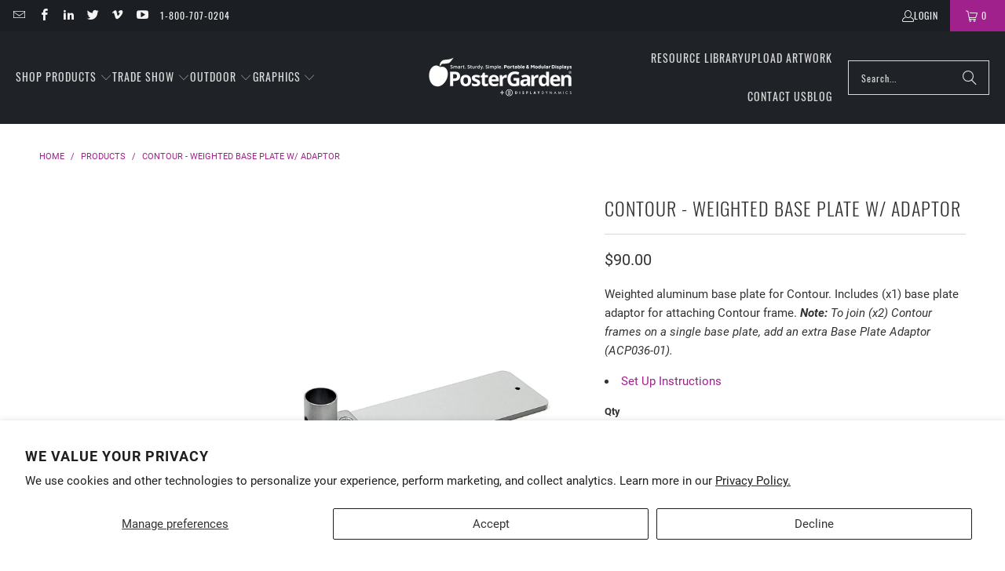

--- FILE ---
content_type: text/html; charset=utf-8
request_url: https://postergarden.com/products/contour-weighted-base-plate
body_size: 54148
content:
<!doctype html>
<html class="no-js no-touch" lang="en">
<head>
<meta charset="utf-8">
<meta http-equiv="cleartype" content="on">
<meta name="robots" content="index,follow">

<!-- Mobile Specific Metas -->
<meta name="HandheldFriendly" content="True">
<meta name="MobileOptimized" content="320">
<meta name="viewport" content="width=device-width,initial-scale=1">
<meta name="theme-color" content="#ffffff">
<meta name="google-site-verification" content="V_dd45XsxyfRxSwdyH09GNEbOu2sfO_FHrVkJuNf-as" />



<title>
Contour Weighted Base Plate - Stable Display Setup

</title>

<!-- Hotjar Tracking Code for https://postergarden.com/ -->
<script>
(function(h,o,t,j,a,r){
h.hj=h.hj||function(){(h.hj.q=h.hj.q||[]).push(arguments)};
h._hjSettings={hjid:3835723,hjsv:6};
a=o.getElementsByTagName('head')[0];
r=o.createElement('script');r.async=1;
r.src=t+h._hjSettings.hjid+j+h._hjSettings.hjsv;
a.appendChild(r);
})(window,document,'https://static.hotjar.com/c/hotjar-','.js?sv=');
</script>
<!-- Google Tag Manager -->
<script>(function(w,d,s,l,i){w[l]=w[l]||[];w[l].push({'gtm.start':
new Date().getTime(),event:'gtm.js'});var f=d.getElementsByTagName(s)[0],
j=d.createElement(s),dl=l!='dataLayer'?'&l='+l:'';j.async=true;j.src=
'https://www.googletagmanager.com/gtm.js?id='+i+dl;f.parentNode.insertBefore(j,f);
})(window,document,'script','dataLayer','GTM-W23538K9');</script>
<!-- End Google Tag Manager -->



<meta
name="description"
content="Contour Weighted Base Plate offers enhanced stability for trade show displays, ensuring your banners and signage stay secure and upright in any environment."
>


<link rel="preconnect" href="https://fonts.shopifycdn.com">
<link rel="preconnect" href="https://cdn.shopify.com">
<link rel="preconnect" href="https://cdn.shopifycloud.com">

<link rel="dns-prefetch" href="https://v.shopify.com">
<link rel="dns-prefetch" href="https://www.youtube.com">
<link rel="dns-prefetch" href="https://vimeo.com">

<link href="//postergarden.com/cdn/shop/t/41/assets/jquery.min.js?v=147293088974801289311733292592" as="script" rel="preload">

<!-- Stylesheet for Fancybox library -->
<link rel="stylesheet" href="//postergarden.com/cdn/shop/t/41/assets/fancybox.css?v=19278034316635137701733292592" type="text/css" media="all" defer>

<!-- Stylesheets for Turbo -->
<link href="//postergarden.com/cdn/shop/t/41/assets/styles.css?v=57483897676366395281747843080" rel="stylesheet" type="text/css" media="all" />

<!-- Icons -->

<link rel="shortcut icon" type="image/x-icon" href="//postergarden.com/cdn/shop/files/favicon-32x32_180x180.png?v=1639193888">
<link rel="apple-touch-icon" href="//postergarden.com/cdn/shop/files/favicon-32x32_180x180.png?v=1639193888">
<link rel="apple-touch-icon" sizes="57x57" href="//postergarden.com/cdn/shop/files/favicon-32x32_57x57.png?v=1639193888">
<link rel="apple-touch-icon" sizes="60x60" href="//postergarden.com/cdn/shop/files/favicon-32x32_60x60.png?v=1639193888">
<link rel="apple-touch-icon" sizes="72x72" href="//postergarden.com/cdn/shop/files/favicon-32x32_72x72.png?v=1639193888">
<link rel="apple-touch-icon" sizes="76x76" href="//postergarden.com/cdn/shop/files/favicon-32x32_76x76.png?v=1639193888">
<link rel="apple-touch-icon" sizes="114x114" href="//postergarden.com/cdn/shop/files/favicon-32x32_114x114.png?v=1639193888">
<link rel="apple-touch-icon" sizes="180x180" href="//postergarden.com/cdn/shop/files/favicon-32x32_180x180.png?v=1639193888">
<link rel="apple-touch-icon" sizes="228x228" href="//postergarden.com/cdn/shop/files/favicon-32x32_228x228.png?v=1639193888">

<link rel="canonical" href="https://postergarden.com/products/contour-weighted-base-plate">






<script src="//postergarden.com/cdn/shop/t/41/assets/currencies.js?v=1648699478663843391733292592" defer></script>









<script type="application/ld+json">
  {
    "@context": "http://schema.org/",
    "@type": "Product",
    "name": "Contour - Weighted Base Plate w\/ Adaptor",
    "image": "https:\/\/postergarden.com\/cdn\/shop\/products\/contour-baseplate-01_1024x1024.jpg?v=1635039718",
    
      "description": "Contour Weighted Base Plate offers enhanced stability for trade show displays, ensuring your banners and signage stay secure and upright in any environment.",
    
    
      "brand": {
        "@type": "Thing",
        "name": "PosterGarden"
      },
    
    
    
    "offers": {
      "@type": "Offer",
      "priceCurrency": "USD",
      "price": 0.0,
      "availability": "http://schema.org/OutOfStock",
      "url": "https://postergarden.com",
      "seller": {
        "@type": "Organization",
        "name": "PosterGarden"
      },
      "priceValidUntil": null
    }
  }
</script>






<script>
window.PXUTheme = window.PXUTheme || {};
window.PXUTheme.version = '9.5.0';
window.PXUTheme.name = 'Turbo';
</script>



<template id="price-ui"><span class="price " data-price></span><span class="compare-at-price" data-compare-at-price></span><span class="unit-pricing" data-unit-pricing></span></template>
<template id="price-ui-badge"><div class="price-ui-badge__sticker price-ui-badge__sticker--">
    <span class="price-ui-badge__sticker-text" data-badge></span>
  </div></template>

<template id="price-ui__price"><span class="bold_option_price_display money" data-price></span></template>
<template id="price-ui__price-range"><span class="price-min" data-price-min><span class="bold_option_price_display money" data-price></span></span> - <span class="price-max" data-price-max><span class="bold_option_price_display money" data-price></span></span></template>
<template id="price-ui__unit-pricing"><span class="unit-quantity" data-unit-quantity></span> | <span class="unit-price" data-unit-price><span class="bold_option_price_display money" data-price></span></span> / <span class="unit-measurement" data-unit-measurement></span></template>
<template id="price-ui-badge__percent-savings-range">Save up to <span data-price-percent></span>%</template>
<template id="price-ui-badge__percent-savings">Save <span data-price-percent></span>%</template>
<template id="price-ui-badge__price-savings-range">Save up to <span class="bold_option_price_display money" data-price></span></template>
<template id="price-ui-badge__price-savings">Save <span class="bold_option_price_display money" data-price></span></template>
<template id="price-ui-badge__on-sale">Sale</template>
<template id="price-ui-badge__sold-out">Sold out</template>
<template id="price-ui-badge__in-stock">In stock</template>


<script>

window.PXUTheme = window.PXUTheme || {};


window.PXUTheme.theme_settings = {};
window.PXUTheme.currency = {};
window.PXUTheme.routes = window.PXUTheme.routes || {};


window.PXUTheme.theme_settings.display_tos_checkbox = false;
window.PXUTheme.theme_settings.go_to_checkout = false;
window.PXUTheme.theme_settings.cart_action = "reload_page";
window.PXUTheme.theme_settings.cart_shipping_calculator = false;


window.PXUTheme.theme_settings.collection_swatches = false;
window.PXUTheme.theme_settings.collection_secondary_image = true;


window.PXUTheme.currency.show_multiple_currencies = false;
window.PXUTheme.currency.shop_currency = "USD";
window.PXUTheme.currency.default_currency = "USD";
window.PXUTheme.currency.display_format = "money_format";
window.PXUTheme.currency.money_format = "${{amount}}";
window.PXUTheme.currency.money_format_no_currency = "${{amount}}";
window.PXUTheme.currency.money_format_currency = "${{amount}} USD";
window.PXUTheme.currency.native_multi_currency = true;
window.PXUTheme.currency.iso_code = "USD";
window.PXUTheme.currency.symbol = "$";


window.PXUTheme.theme_settings.display_inventory_left = false;
window.PXUTheme.theme_settings.inventory_threshold = 10;
window.PXUTheme.theme_settings.limit_quantity = false;


window.PXUTheme.theme_settings.menu_position = null;


window.PXUTheme.theme_settings.newsletter_popup = false;
window.PXUTheme.theme_settings.newsletter_popup_days = "7";
window.PXUTheme.theme_settings.newsletter_popup_mobile = true;
window.PXUTheme.theme_settings.newsletter_popup_seconds = 8;


window.PXUTheme.theme_settings.pagination_type = "load_more";


window.PXUTheme.theme_settings.enable_shopify_collection_badges = false;
window.PXUTheme.theme_settings.quick_shop_thumbnail_position = null;
window.PXUTheme.theme_settings.product_form_style = "select";
window.PXUTheme.theme_settings.sale_banner_enabled = true;
window.PXUTheme.theme_settings.display_savings = true;
window.PXUTheme.theme_settings.display_sold_out_price = false;
window.PXUTheme.theme_settings.free_text = "N\/A";
window.PXUTheme.theme_settings.video_looping = null;
window.PXUTheme.theme_settings.quick_shop_style = "inline";
window.PXUTheme.theme_settings.hover_enabled = false;


window.PXUTheme.routes.cart_url = "/cart";
window.PXUTheme.routes.cart_update_url = "/cart/update";
window.PXUTheme.routes.root_url = "/";
window.PXUTheme.routes.search_url = "/search";
window.PXUTheme.routes.all_products_collection_url = "/collections/all";
window.PXUTheme.routes.product_recommendations_url = "/recommendations/products";
window.PXUTheme.routes.predictive_search_url = "/search/suggest";


window.PXUTheme.theme_settings.image_loading_style = "blur-up";


window.PXUTheme.theme_settings.enable_autocomplete = true;


window.PXUTheme.theme_settings.page_dots_enabled = false;
window.PXUTheme.theme_settings.slideshow_arrow_size = "light";


window.PXUTheme.theme_settings.quick_shop_enabled = false;


window.PXUTheme.theme_settings.enable_back_to_top_button = true;


window.PXUTheme.translation = {};


window.PXUTheme.translation.agree_to_terms_warning = "You must agree with the terms and conditions to checkout.";
window.PXUTheme.translation.one_item_left = "item left";
window.PXUTheme.translation.items_left_text = "items left";
window.PXUTheme.translation.cart_savings_text = "Total Savings";
window.PXUTheme.translation.cart_discount_text = "Discount";
window.PXUTheme.translation.cart_subtotal_text = "Subtotal";
window.PXUTheme.translation.cart_remove_text = "Remove";
window.PXUTheme.translation.cart_free_text = "Free";


window.PXUTheme.translation.newsletter_success_text = "Thank you for joining our mailing list!";


window.PXUTheme.translation.notify_email = "Enter your email address...";
window.PXUTheme.translation.notify_email_value = "Translation missing: en.contact.fields.email";
window.PXUTheme.translation.notify_email_send = "Send";
window.PXUTheme.translation.notify_message_first = "Please notify me when ";
window.PXUTheme.translation.notify_message_last = " becomes available - ";
window.PXUTheme.translation.notify_success_text = "Thanks! We will notify you when this product becomes available!";


window.PXUTheme.translation.add_to_cart = "Add to Cart";
window.PXUTheme.translation.coming_soon_text = "Coming Soon";
window.PXUTheme.translation.sold_out_text = "Sold Out";
window.PXUTheme.translation.sale_text = "Sale";
window.PXUTheme.translation.savings_text = "You Save";
window.PXUTheme.translation.percent_off_text = "% off";
window.PXUTheme.translation.from_text = "from";
window.PXUTheme.translation.new_text = "New";
window.PXUTheme.translation.pre_order_text = "Pre-Order";
window.PXUTheme.translation.unavailable_text = "Unavailable";


window.PXUTheme.translation.all_results = "View all results";
window.PXUTheme.translation.no_results = "Sorry, no results!";


window.PXUTheme.media_queries = {};
window.PXUTheme.media_queries.small = window.matchMedia( "(max-width: 480px)" );
window.PXUTheme.media_queries.medium = window.matchMedia( "(max-width: 798px)" );
window.PXUTheme.media_queries.large = window.matchMedia( "(min-width: 799px)" );
window.PXUTheme.media_queries.larger = window.matchMedia( "(min-width: 960px)" );
window.PXUTheme.media_queries.xlarge = window.matchMedia( "(min-width: 1200px)" );
window.PXUTheme.media_queries.ie10 = window.matchMedia( "all and (-ms-high-contrast: none), (-ms-high-contrast: active)" );
window.PXUTheme.media_queries.tablet = window.matchMedia( "only screen and (min-width: 799px) and (max-width: 1024px)" );
window.PXUTheme.media_queries.mobile_and_tablet = window.matchMedia( "(max-width: 1024px)" );

</script>




<script src="//postergarden.com/cdn/shop/t/41/assets/instantclick.min.js?v=20092422000980684151733292592" data-no-instant defer></script>

<script data-no-instant>
window.addEventListener('DOMContentLoaded', function() {

function inIframe() {
try {
return window.self !== window.top;
} catch (e) {
return true;
}
}

if (!inIframe()){
InstantClick.on('change', function() {

$('head script[src*="shopify"]').each(function() {
var script = document.createElement('script');
script.type = 'text/javascript';
script.src = $(this).attr('src');

$('body').append(script);
});

$('body').removeClass('fancybox-active');
$.fancybox.destroy();

InstantClick.init();

});
}
});
</script>


<script>

</script>

<script>window.performance && window.performance.mark && window.performance.mark('shopify.content_for_header.start');</script><meta name="facebook-domain-verification" content="dut33f9gtfw65p8e5wmrnw6wx7zb6t">
<meta name="facebook-domain-verification" content="mwhzni0hfvvodzqgxl2satc45sl2wq">
<meta name="facebook-domain-verification" content="pnw1gq0o4iredjhicr1q4ref45hg8v">
<meta id="shopify-digital-wallet" name="shopify-digital-wallet" content="/58713211051/digital_wallets/dialog">
<meta name="shopify-checkout-api-token" content="94bb323b802c75094f35831bd785cf7d">
<meta id="in-context-paypal-metadata" data-shop-id="58713211051" data-venmo-supported="false" data-environment="production" data-locale="en_US" data-paypal-v4="true" data-currency="USD">
<link rel="alternate" type="application/json+oembed" href="https://postergarden.com/products/contour-weighted-base-plate.oembed">
<script async="async" src="/checkouts/internal/preloads.js?locale=en-US"></script>
<link rel="preconnect" href="https://shop.app" crossorigin="anonymous">
<script async="async" src="https://shop.app/checkouts/internal/preloads.js?locale=en-US&shop_id=58713211051" crossorigin="anonymous"></script>
<script id="apple-pay-shop-capabilities" type="application/json">{"shopId":58713211051,"countryCode":"CA","currencyCode":"USD","merchantCapabilities":["supports3DS"],"merchantId":"gid:\/\/shopify\/Shop\/58713211051","merchantName":"PosterGarden","requiredBillingContactFields":["postalAddress","email","phone"],"requiredShippingContactFields":["postalAddress","email","phone"],"shippingType":"shipping","supportedNetworks":["visa","masterCard","amex","discover","jcb"],"total":{"type":"pending","label":"PosterGarden","amount":"1.00"},"shopifyPaymentsEnabled":true,"supportsSubscriptions":true}</script>
<script id="shopify-features" type="application/json">{"accessToken":"94bb323b802c75094f35831bd785cf7d","betas":["rich-media-storefront-analytics"],"domain":"postergarden.com","predictiveSearch":true,"shopId":58713211051,"locale":"en"}</script>
<script>var Shopify = Shopify || {};
Shopify.shop = "postergarden.myshopify.com";
Shopify.locale = "en";
Shopify.currency = {"active":"USD","rate":"1.0"};
Shopify.country = "US";
Shopify.theme = {"name":"Fresh Copy","id":140153225387,"schema_name":"Turbo","schema_version":"9.5.0","theme_store_id":null,"role":"main"};
Shopify.theme.handle = "null";
Shopify.theme.style = {"id":null,"handle":null};
Shopify.cdnHost = "postergarden.com/cdn";
Shopify.routes = Shopify.routes || {};
Shopify.routes.root = "/";</script>
<script type="module">!function(o){(o.Shopify=o.Shopify||{}).modules=!0}(window);</script>
<script>!function(o){function n(){var o=[];function n(){o.push(Array.prototype.slice.apply(arguments))}return n.q=o,n}var t=o.Shopify=o.Shopify||{};t.loadFeatures=n(),t.autoloadFeatures=n()}(window);</script>
<script>
  window.ShopifyPay = window.ShopifyPay || {};
  window.ShopifyPay.apiHost = "shop.app\/pay";
  window.ShopifyPay.redirectState = null;
</script>
<script id="shop-js-analytics" type="application/json">{"pageType":"product"}</script>
<script defer="defer" async type="module" src="//postergarden.com/cdn/shopifycloud/shop-js/modules/v2/client.init-shop-cart-sync_D0dqhulL.en.esm.js"></script>
<script defer="defer" async type="module" src="//postergarden.com/cdn/shopifycloud/shop-js/modules/v2/chunk.common_CpVO7qML.esm.js"></script>
<script type="module">
  await import("//postergarden.com/cdn/shopifycloud/shop-js/modules/v2/client.init-shop-cart-sync_D0dqhulL.en.esm.js");
await import("//postergarden.com/cdn/shopifycloud/shop-js/modules/v2/chunk.common_CpVO7qML.esm.js");

  window.Shopify.SignInWithShop?.initShopCartSync?.({"fedCMEnabled":true,"windoidEnabled":true});

</script>
<script>
  window.Shopify = window.Shopify || {};
  if (!window.Shopify.featureAssets) window.Shopify.featureAssets = {};
  window.Shopify.featureAssets['shop-js'] = {"shop-cart-sync":["modules/v2/client.shop-cart-sync_D9bwt38V.en.esm.js","modules/v2/chunk.common_CpVO7qML.esm.js"],"init-fed-cm":["modules/v2/client.init-fed-cm_BJ8NPuHe.en.esm.js","modules/v2/chunk.common_CpVO7qML.esm.js"],"init-shop-email-lookup-coordinator":["modules/v2/client.init-shop-email-lookup-coordinator_pVrP2-kG.en.esm.js","modules/v2/chunk.common_CpVO7qML.esm.js"],"shop-cash-offers":["modules/v2/client.shop-cash-offers_CNh7FWN-.en.esm.js","modules/v2/chunk.common_CpVO7qML.esm.js","modules/v2/chunk.modal_DKF6x0Jh.esm.js"],"init-shop-cart-sync":["modules/v2/client.init-shop-cart-sync_D0dqhulL.en.esm.js","modules/v2/chunk.common_CpVO7qML.esm.js"],"init-windoid":["modules/v2/client.init-windoid_DaoAelzT.en.esm.js","modules/v2/chunk.common_CpVO7qML.esm.js"],"shop-toast-manager":["modules/v2/client.shop-toast-manager_1DND8Tac.en.esm.js","modules/v2/chunk.common_CpVO7qML.esm.js"],"pay-button":["modules/v2/client.pay-button_CFeQi1r6.en.esm.js","modules/v2/chunk.common_CpVO7qML.esm.js"],"shop-button":["modules/v2/client.shop-button_Ca94MDdQ.en.esm.js","modules/v2/chunk.common_CpVO7qML.esm.js"],"shop-login-button":["modules/v2/client.shop-login-button_DPYNfp1Z.en.esm.js","modules/v2/chunk.common_CpVO7qML.esm.js","modules/v2/chunk.modal_DKF6x0Jh.esm.js"],"avatar":["modules/v2/client.avatar_BTnouDA3.en.esm.js"],"shop-follow-button":["modules/v2/client.shop-follow-button_BMKh4nJE.en.esm.js","modules/v2/chunk.common_CpVO7qML.esm.js","modules/v2/chunk.modal_DKF6x0Jh.esm.js"],"init-customer-accounts-sign-up":["modules/v2/client.init-customer-accounts-sign-up_CJXi5kRN.en.esm.js","modules/v2/client.shop-login-button_DPYNfp1Z.en.esm.js","modules/v2/chunk.common_CpVO7qML.esm.js","modules/v2/chunk.modal_DKF6x0Jh.esm.js"],"init-shop-for-new-customer-accounts":["modules/v2/client.init-shop-for-new-customer-accounts_BoBxkgWu.en.esm.js","modules/v2/client.shop-login-button_DPYNfp1Z.en.esm.js","modules/v2/chunk.common_CpVO7qML.esm.js","modules/v2/chunk.modal_DKF6x0Jh.esm.js"],"init-customer-accounts":["modules/v2/client.init-customer-accounts_DCuDTzpR.en.esm.js","modules/v2/client.shop-login-button_DPYNfp1Z.en.esm.js","modules/v2/chunk.common_CpVO7qML.esm.js","modules/v2/chunk.modal_DKF6x0Jh.esm.js"],"checkout-modal":["modules/v2/client.checkout-modal_U_3e4VxF.en.esm.js","modules/v2/chunk.common_CpVO7qML.esm.js","modules/v2/chunk.modal_DKF6x0Jh.esm.js"],"lead-capture":["modules/v2/client.lead-capture_DEgn0Z8u.en.esm.js","modules/v2/chunk.common_CpVO7qML.esm.js","modules/v2/chunk.modal_DKF6x0Jh.esm.js"],"shop-login":["modules/v2/client.shop-login_CoM5QKZ_.en.esm.js","modules/v2/chunk.common_CpVO7qML.esm.js","modules/v2/chunk.modal_DKF6x0Jh.esm.js"],"payment-terms":["modules/v2/client.payment-terms_BmrqWn8r.en.esm.js","modules/v2/chunk.common_CpVO7qML.esm.js","modules/v2/chunk.modal_DKF6x0Jh.esm.js"]};
</script>
<script>(function() {
  var isLoaded = false;
  function asyncLoad() {
    if (isLoaded) return;
    isLoaded = true;
    var urls = ["\/\/code.tidio.co\/3n5od0ytl8wnqjvnwtty590rr2qns3ta.js?shop=postergarden.myshopify.com","https:\/\/ecommplugins-scripts.trustpilot.com\/v2.1\/js\/header.min.js?settings=eyJrZXkiOiJSSWRuVUJ5UDQ1b3VlTVRjIiwicyI6Im5vbmUifQ==\u0026shop=postergarden.myshopify.com","https:\/\/ecommplugins-trustboxsettings.trustpilot.com\/postergarden.myshopify.com.js?settings=1717011067775\u0026shop=postergarden.myshopify.com","https:\/\/cdn.shopify.com\/s\/files\/1\/0597\/3783\/3627\/files\/tptinstall.min.js?v=1718591634\u0026t=tapita-seo-script-tags\u0026shop=postergarden.myshopify.com","https:\/\/widget.trustpilot.com\/bootstrap\/v5\/tp.widget.sync.bootstrap.min.js?shop=postergarden.myshopify.com"];
    for (var i = 0; i < urls.length; i++) {
      var s = document.createElement('script');
      s.type = 'text/javascript';
      s.async = true;
      s.src = urls[i];
      var x = document.getElementsByTagName('script')[0];
      x.parentNode.insertBefore(s, x);
    }
  };
  if(window.attachEvent) {
    window.attachEvent('onload', asyncLoad);
  } else {
    window.addEventListener('load', asyncLoad, false);
  }
})();</script>
<script id="__st">var __st={"a":58713211051,"offset":-25200,"reqid":"6291c961-c801-437a-9272-35c4515ac6fc-1764687847","pageurl":"postergarden.com\/products\/contour-weighted-base-plate","u":"542d617f5e23","p":"product","rtyp":"product","rid":6851123773611};</script>
<script>window.ShopifyPaypalV4VisibilityTracking = true;</script>
<script id="captcha-bootstrap">!function(){'use strict';const t='contact',e='account',n='new_comment',o=[[t,t],['blogs',n],['comments',n],[t,'customer']],c=[[e,'customer_login'],[e,'guest_login'],[e,'recover_customer_password'],[e,'create_customer']],r=t=>t.map((([t,e])=>`form[action*='/${t}']:not([data-nocaptcha='true']) input[name='form_type'][value='${e}']`)).join(','),a=t=>()=>t?[...document.querySelectorAll(t)].map((t=>t.form)):[];function s(){const t=[...o],e=r(t);return a(e)}const i='password',u='form_key',d=['recaptcha-v3-token','g-recaptcha-response','h-captcha-response',i],f=()=>{try{return window.sessionStorage}catch{return}},m='__shopify_v',_=t=>t.elements[u];function p(t,e,n=!1){try{const o=window.sessionStorage,c=JSON.parse(o.getItem(e)),{data:r}=function(t){const{data:e,action:n}=t;return t[m]||n?{data:e,action:n}:{data:t,action:n}}(c);for(const[e,n]of Object.entries(r))t.elements[e]&&(t.elements[e].value=n);n&&o.removeItem(e)}catch(o){console.error('form repopulation failed',{error:o})}}const l='form_type',E='cptcha';function T(t){t.dataset[E]=!0}const w=window,h=w.document,L='Shopify',v='ce_forms',y='captcha';let A=!1;((t,e)=>{const n=(g='f06e6c50-85a8-45c8-87d0-21a2b65856fe',I='https://cdn.shopify.com/shopifycloud/storefront-forms-hcaptcha/ce_storefront_forms_captcha_hcaptcha.v1.5.2.iife.js',D={infoText:'Protected by hCaptcha',privacyText:'Privacy',termsText:'Terms'},(t,e,n)=>{const o=w[L][v],c=o.bindForm;if(c)return c(t,g,e,D).then(n);var r;o.q.push([[t,g,e,D],n]),r=I,A||(h.body.append(Object.assign(h.createElement('script'),{id:'captcha-provider',async:!0,src:r})),A=!0)});var g,I,D;w[L]=w[L]||{},w[L][v]=w[L][v]||{},w[L][v].q=[],w[L][y]=w[L][y]||{},w[L][y].protect=function(t,e){n(t,void 0,e),T(t)},Object.freeze(w[L][y]),function(t,e,n,w,h,L){const[v,y,A,g]=function(t,e,n){const i=e?o:[],u=t?c:[],d=[...i,...u],f=r(d),m=r(i),_=r(d.filter((([t,e])=>n.includes(e))));return[a(f),a(m),a(_),s()]}(w,h,L),I=t=>{const e=t.target;return e instanceof HTMLFormElement?e:e&&e.form},D=t=>v().includes(t);t.addEventListener('submit',(t=>{const e=I(t);if(!e)return;const n=D(e)&&!e.dataset.hcaptchaBound&&!e.dataset.recaptchaBound,o=_(e),c=g().includes(e)&&(!o||!o.value);(n||c)&&t.preventDefault(),c&&!n&&(function(t){try{if(!f())return;!function(t){const e=f();if(!e)return;const n=_(t);if(!n)return;const o=n.value;o&&e.removeItem(o)}(t);const e=Array.from(Array(32),(()=>Math.random().toString(36)[2])).join('');!function(t,e){_(t)||t.append(Object.assign(document.createElement('input'),{type:'hidden',name:u})),t.elements[u].value=e}(t,e),function(t,e){const n=f();if(!n)return;const o=[...t.querySelectorAll(`input[type='${i}']`)].map((({name:t})=>t)),c=[...d,...o],r={};for(const[a,s]of new FormData(t).entries())c.includes(a)||(r[a]=s);n.setItem(e,JSON.stringify({[m]:1,action:t.action,data:r}))}(t,e)}catch(e){console.error('failed to persist form',e)}}(e),e.submit())}));const S=(t,e)=>{t&&!t.dataset[E]&&(n(t,e.some((e=>e===t))),T(t))};for(const o of['focusin','change'])t.addEventListener(o,(t=>{const e=I(t);D(e)&&S(e,y())}));const B=e.get('form_key'),M=e.get(l),P=B&&M;t.addEventListener('DOMContentLoaded',(()=>{const t=y();if(P)for(const e of t)e.elements[l].value===M&&p(e,B);[...new Set([...A(),...v().filter((t=>'true'===t.dataset.shopifyCaptcha))])].forEach((e=>S(e,t)))}))}(h,new URLSearchParams(w.location.search),n,t,e,['guest_login'])})(!0,!0)}();</script>
<script integrity="sha256-52AcMU7V7pcBOXWImdc/TAGTFKeNjmkeM1Pvks/DTgc=" data-source-attribution="shopify.loadfeatures" defer="defer" src="//postergarden.com/cdn/shopifycloud/storefront/assets/storefront/load_feature-81c60534.js" crossorigin="anonymous"></script>
<script crossorigin="anonymous" defer="defer" src="//postergarden.com/cdn/shopifycloud/storefront/assets/shopify_pay/storefront-65b4c6d7.js?v=20250812"></script>
<script data-source-attribution="shopify.dynamic_checkout.dynamic.init">var Shopify=Shopify||{};Shopify.PaymentButton=Shopify.PaymentButton||{isStorefrontPortableWallets:!0,init:function(){window.Shopify.PaymentButton.init=function(){};var t=document.createElement("script");t.src="https://postergarden.com/cdn/shopifycloud/portable-wallets/latest/portable-wallets.en.js",t.type="module",document.head.appendChild(t)}};
</script>
<script data-source-attribution="shopify.dynamic_checkout.buyer_consent">
  function portableWalletsHideBuyerConsent(e){var t=document.getElementById("shopify-buyer-consent"),n=document.getElementById("shopify-subscription-policy-button");t&&n&&(t.classList.add("hidden"),t.setAttribute("aria-hidden","true"),n.removeEventListener("click",e))}function portableWalletsShowBuyerConsent(e){var t=document.getElementById("shopify-buyer-consent"),n=document.getElementById("shopify-subscription-policy-button");t&&n&&(t.classList.remove("hidden"),t.removeAttribute("aria-hidden"),n.addEventListener("click",e))}window.Shopify?.PaymentButton&&(window.Shopify.PaymentButton.hideBuyerConsent=portableWalletsHideBuyerConsent,window.Shopify.PaymentButton.showBuyerConsent=portableWalletsShowBuyerConsent);
</script>
<script data-source-attribution="shopify.dynamic_checkout.cart.bootstrap">document.addEventListener("DOMContentLoaded",(function(){function t(){return document.querySelector("shopify-accelerated-checkout-cart, shopify-accelerated-checkout")}if(t())Shopify.PaymentButton.init();else{new MutationObserver((function(e,n){t()&&(Shopify.PaymentButton.init(),n.disconnect())})).observe(document.body,{childList:!0,subtree:!0})}}));
</script>
<script id='scb4127' type='text/javascript' async='' src='https://postergarden.com/cdn/shopifycloud/privacy-banner/storefront-banner.js'></script><link id="shopify-accelerated-checkout-styles" rel="stylesheet" media="screen" href="https://postergarden.com/cdn/shopifycloud/portable-wallets/latest/accelerated-checkout-backwards-compat.css" crossorigin="anonymous">
<style id="shopify-accelerated-checkout-cart">
        #shopify-buyer-consent {
  margin-top: 1em;
  display: inline-block;
  width: 100%;
}

#shopify-buyer-consent.hidden {
  display: none;
}

#shopify-subscription-policy-button {
  background: none;
  border: none;
  padding: 0;
  text-decoration: underline;
  font-size: inherit;
  cursor: pointer;
}

#shopify-subscription-policy-button::before {
  box-shadow: none;
}

      </style>

<script>window.performance && window.performance.mark && window.performance.mark('shopify.content_for_header.end');</script>



<script>
    window.BOLD = window.BOLD || {};
        window.BOLD.options = window.BOLD.options || {};
        window.BOLD.options.settings = window.BOLD.options.settings || {};
        window.BOLD.options.settings.v1_variant_mode = window.BOLD.options.settings.v1_variant_mode || true;
        window.BOLD.options.settings.hybrid_fix_auto_insert_inputs =
        window.BOLD.options.settings.hybrid_fix_auto_insert_inputs || true;
</script>

<script>window.BOLD = window.BOLD || {};
    window.BOLD.common = window.BOLD.common || {};
    window.BOLD.common.Shopify = window.BOLD.common.Shopify || {};
    window.BOLD.common.Shopify.shop = {
      domain: 'postergarden.com',
      permanent_domain: 'postergarden.myshopify.com',
      url: 'https://postergarden.com',
      secure_url: 'https://postergarden.com',
      money_format: "${{amount}}",
      currency: "USD"
    };
    window.BOLD.common.Shopify.customer = {
      id: null,
      tags: null,
    };
    window.BOLD.common.Shopify.cart = {"note":null,"attributes":{},"original_total_price":0,"total_price":0,"total_discount":0,"total_weight":0.0,"item_count":0,"items":[],"requires_shipping":false,"currency":"USD","items_subtotal_price":0,"cart_level_discount_applications":[],"checkout_charge_amount":0};
    window.BOLD.common.template = 'product';window.BOLD.common.Shopify.formatMoney = function(money, format) {
        function n(t, e) {
            return "undefined" == typeof t ? e : t
        }
        function r(t, e, r, i) {
            if (e = n(e, 2),
                r = n(r, ","),
                i = n(i, "."),
            isNaN(t) || null == t)
                return 0;
            t = (t / 100).toFixed(e);
            var o = t.split(".")
                , a = o[0].replace(/(\d)(?=(\d\d\d)+(?!\d))/g, "$1" + r)
                , s = o[1] ? i + o[1] : "";
            return a + s
        }
        "string" == typeof money && (money = money.replace(".", ""));
        var i = ""
            , o = /\{\{\s*(\w+)\s*\}\}/
            , a = format || window.BOLD.common.Shopify.shop.money_format || window.Shopify.money_format || "$ {{ amount }}";
        switch (a.match(o)[1]) {
            case "amount":
                i = r(money, 2, ",", ".");
                break;
            case "amount_no_decimals":
                i = r(money, 0, ",", ".");
                break;
            case "amount_with_comma_separator":
                i = r(money, 2, ".", ",");
                break;
            case "amount_no_decimals_with_comma_separator":
                i = r(money, 0, ".", ",");
                break;
            case "amount_with_space_separator":
                i = r(money, 2, " ", ",");
                break;
            case "amount_no_decimals_with_space_separator":
                i = r(money, 0, " ", ",");
                break;
            case "amount_with_apostrophe_separator":
                i = r(money, 2, "'", ".");
                break;
        }
        return a.replace(o, i);
    };
    window.BOLD.common.Shopify.saveProduct = function (handle, product) {
      if (typeof handle === 'string' && typeof window.BOLD.common.Shopify.products[handle] === 'undefined') {
        if (typeof product === 'number') {
          window.BOLD.common.Shopify.handles[product] = handle;
          product = { id: product };
        }
        window.BOLD.common.Shopify.products[handle] = product;
      }
    };
    window.BOLD.common.Shopify.saveVariant = function (variant_id, variant) {
      if (typeof variant_id === 'number' && typeof window.BOLD.common.Shopify.variants[variant_id] === 'undefined') {
        window.BOLD.common.Shopify.variants[variant_id] = variant;
      }
    };window.BOLD.common.Shopify.products = window.BOLD.common.Shopify.products || {};
    window.BOLD.common.Shopify.variants = window.BOLD.common.Shopify.variants || {};
    window.BOLD.common.Shopify.handles = window.BOLD.common.Shopify.handles || {};window.BOLD.common.Shopify.saveProduct("contour-weighted-base-plate", 6851123773611);window.BOLD.common.Shopify.saveVariant(40400238870699, { product_id: 6851123773611, product_handle: "contour-weighted-base-plate", price: 9000, group_id: '', csp_metafield: {}});window.BOLD.apps_installed = {"Product Options":2} || {};window.BOLD.common.Shopify.metafields = window.BOLD.common.Shopify.metafields || {};window.BOLD.common.Shopify.metafields["bold_rp"] = {};window.BOLD.common.Shopify.metafields["bold_csp_defaults"] = {};window.BOLD.common.cacheParams = window.BOLD.common.cacheParams || {};
    window.BOLD.common.cacheParams.options = 1667978403;
</script>

<script>
    window.BOLD.common.cacheParams.options = 1764191718;
</script>
<link href="//postergarden.com/cdn/shop/t/41/assets/bold-options.css?v=58046798508876562591734440304" rel="stylesheet" type="text/css" media="all" />
<script defer src="https://options.shopapps.site/js/options.js"></script>


<meta name="author" content="PosterGarden">
<meta property="og:url" content="https://postergarden.com/products/contour-weighted-base-plate">
<meta property="og:site_name" content="PosterGarden">




  <meta property="og:type" content="product">
  <meta property="og:title" content="Contour - Weighted Base Plate w/ Adaptor">
  
    
      <meta property="og:image" content="https://postergarden.com/cdn/shop/products/contour-baseplate-01_600x.jpg?v=1635039718">
      <meta property="og:image:secure_url" content="https://postergarden.com/cdn/shop/products/contour-baseplate-01_600x.jpg?v=1635039718">
      
      <meta property="og:image:width" content="2048">
      <meta property="og:image:height" content="2048">
    
      <meta property="og:image" content="https://postergarden.com/cdn/shop/products/contour-baseplate-02_600x.jpg?v=1635039718">
      <meta property="og:image:secure_url" content="https://postergarden.com/cdn/shop/products/contour-baseplate-02_600x.jpg?v=1635039718">
      
      <meta property="og:image:width" content="2048">
      <meta property="og:image:height" content="2048">
    
      <meta property="og:image" content="https://postergarden.com/cdn/shop/products/contour-baseplate-03_ff3902aa-7ad6-4972-bddc-706cc17dc919_600x.jpg?v=1635039718">
      <meta property="og:image:secure_url" content="https://postergarden.com/cdn/shop/products/contour-baseplate-03_ff3902aa-7ad6-4972-bddc-706cc17dc919_600x.jpg?v=1635039718">
      
      <meta property="og:image:width" content="2048">
      <meta property="og:image:height" content="2048">
    
  
  <meta property="product:price:amount" content="90.00">
  <meta property="product:price:currency" content="USD">



  <meta property="og:description" content="Contour Weighted Base Plate offers enhanced stability for trade show displays, ensuring your banners and signage stay secure and upright in any environment.">




  <meta name="twitter:site" content="@postergarden">

<meta name="twitter:card" content="summary">

  <meta name="twitter:title" content="Contour - Weighted Base Plate w/ Adaptor">
  <meta name="twitter:description" content="Weighted aluminum base plate for Contour. Includes (x1) base plate adaptor for attaching Contour frame. Note: To join (x2) Contour frames on a single base plate, add an extra Base Plate Adaptor (ACP036-01).
Set Up Instructions">
  <meta name="twitter:image" content="https://postergarden.com/cdn/shop/products/contour-baseplate-01_240x.jpg?v=1635039718">
  <meta name="twitter:image:width" content="240">
  <meta name="twitter:image:height" content="240">
  <meta name="twitter:image:alt" content="Contour - Weighted Base Plate w/ Adaptor">






<!-- SlideRule Script Start -->
<script name="sliderule-tracking" data-ot-ignore>
(function(){
	slideruleData = {
    "version":"v0.0.1",
    "referralExclusion":"/(paypal|visa|MasterCard|clicksafe|arcot\.com|geschuetzteinkaufen|checkout\.shopify\.com|checkout\.rechargeapps\.com|portal\.afterpay\.com|payfort)/",
    "googleSignals":true,
    "anonymizeIp":true,
    "productClicks":true,
    "persistentUserId":true,
    "hideBranding":false,
    "ecommerce":{"currencyCode":"USD",
    "impressions":[]},
    "pageType":"product",
	"destinations":{"google_analytics_4":{"measurementIds":["G-C6EML0D7EJ"]}},
    "cookieUpdate":true
	}

	
		slideruleData.themeMode = "live"
	

	


	
	})();
</script>
<script async type="text/javascript" src=https://files.slideruletools.com/eluredils-g.js></script>
<!-- SlideRule Script End -->
<!-- Hotjar Tracking Code for https://postergarden.com/ -->
<script>
(function(h,o,t,j,a,r){
h.hj=h.hj||function(){(h.hj.q=h.hj.q||[]).push(arguments)};
h._hjSettings={hjid:3835723,hjsv:6};
a=o.getElementsByTagName(‘head’)[0];
r=o.createElement(‘script’);r.async=1;
r.src=t+h._hjSettings.hjid+j+h._hjSettings.hjsv;
a.appendChild(r);
})(window,document,‘https://static.hotjar.com/c/hotjar-','.js?sv=’);
</script>    
<!-- BEGIN app block: shopify://apps/sc-product-options/blocks/app-embed/873c9b74-306d-4f83-b58b-a2f5043d2187 --><!-- BEGIN app snippet: bold-options-hybrid -->
<script>
    window.BOLD = window.BOLD || {};
        window.BOLD.options = window.BOLD.options || {};
        window.BOLD.options.settings = window.BOLD.options.settings || {};
        window.BOLD.options.settings.v1_variant_mode = window.BOLD.options.settings.v1_variant_mode || true;
        window.BOLD.options.settings.hybrid_fix_auto_insert_inputs =
        window.BOLD.options.settings.hybrid_fix_auto_insert_inputs || true;
</script>
<!-- END app snippet --><!-- BEGIN app snippet: bold-common --><script>window.BOLD = window.BOLD || {};
    window.BOLD.common = window.BOLD.common || {};
    window.BOLD.common.Shopify = window.BOLD.common.Shopify || {};
    window.BOLD.common.Shopify.shop = {
      domain: 'postergarden.com',
      permanent_domain: 'postergarden.myshopify.com',
      url: 'https://postergarden.com',
      secure_url: 'https://postergarden.com',money_format: "${{amount}}",currency: "USD"
    };
    window.BOLD.common.Shopify.customer = {
      id: null,
      tags: null,
    };
    window.BOLD.common.Shopify.cart = {"note":null,"attributes":{},"original_total_price":0,"total_price":0,"total_discount":0,"total_weight":0.0,"item_count":0,"items":[],"requires_shipping":false,"currency":"USD","items_subtotal_price":0,"cart_level_discount_applications":[],"checkout_charge_amount":0};
    window.BOLD.common.template = 'product';window.BOLD.common.Shopify.formatMoney = function(money, format) {
        function n(t, e) {
            return "undefined" == typeof t ? e : t
        }
        function r(t, e, r, i) {
            if (e = n(e, 2),
                r = n(r, ","),
                i = n(i, "."),
            isNaN(t) || null == t)
                return 0;
            t = (t / 100).toFixed(e);
            var o = t.split(".")
                , a = o[0].replace(/(\d)(?=(\d\d\d)+(?!\d))/g, "$1" + r)
                , s = o[1] ? i + o[1] : "";
            return a + s
        }
        "string" == typeof money && (money = money.replace(".", ""));
        var i = ""
            , o = /\{\{\s*(\w+)\s*\}\}/
            , a = format || window.BOLD.common.Shopify.shop.money_format || window.Shopify.money_format || "$ {{ amount }}";
        switch (a.match(o)[1]) {
            case "amount":
                i = r(money, 2, ",", ".");
                break;
            case "amount_no_decimals":
                i = r(money, 0, ",", ".");
                break;
            case "amount_with_comma_separator":
                i = r(money, 2, ".", ",");
                break;
            case "amount_no_decimals_with_comma_separator":
                i = r(money, 0, ".", ",");
                break;
            case "amount_with_space_separator":
                i = r(money, 2, " ", ",");
                break;
            case "amount_no_decimals_with_space_separator":
                i = r(money, 0, " ", ",");
                break;
            case "amount_with_apostrophe_separator":
                i = r(money, 2, "'", ".");
                break;
        }
        return a.replace(o, i);
    };
    window.BOLD.common.Shopify.saveProduct = function (handle, product) {
      if (typeof handle === 'string' && typeof window.BOLD.common.Shopify.products[handle] === 'undefined') {
        if (typeof product === 'number') {
          window.BOLD.common.Shopify.handles[product] = handle;
          product = { id: product };
        }
        window.BOLD.common.Shopify.products[handle] = product;
      }
    };
    window.BOLD.common.Shopify.saveVariant = function (variant_id, variant) {
      if (typeof variant_id === 'number' && typeof window.BOLD.common.Shopify.variants[variant_id] === 'undefined') {
        window.BOLD.common.Shopify.variants[variant_id] = variant;
      }
    };window.BOLD.common.Shopify.products = window.BOLD.common.Shopify.products || {};
    window.BOLD.common.Shopify.variants = window.BOLD.common.Shopify.variants || {};
    window.BOLD.common.Shopify.handles = window.BOLD.common.Shopify.handles || {};window.BOLD.common.Shopify.saveProduct("contour-weighted-base-plate", 6851123773611);window.BOLD.common.Shopify.saveVariant(40400238870699, { product_id: 6851123773611, product_handle: "contour-weighted-base-plate", price: 9000, group_id: '', csp_metafield: {}});window.BOLD.apps_installed = {"Product Options":2} || {};window.BOLD.common.Shopify.metafields = window.BOLD.common.Shopify.metafields || {};window.BOLD.common.Shopify.metafields["bold_rp"] = {};window.BOLD.common.Shopify.metafields["bold_csp_defaults"] = {};window.BOLD.common.Shopify.metafields["sc_product_options"] = {"options_cache":1764191719};window.BOLD.common.cacheParams = window.BOLD.common.cacheParams || {};
</script>




<!-- END app snippet -->
<!-- END app block --><script src="https://cdn.shopify.com/extensions/019ad954-5bee-7a90-9a44-b99157947072/orbe-1-409/assets/orbe.min.js" type="text/javascript" defer="defer"></script>
<link href="https://cdn.shopify.com/extensions/019ad954-5bee-7a90-9a44-b99157947072/orbe-1-409/assets/md-app-modal.min.css" rel="stylesheet" type="text/css" media="all">
<script src="https://cdn.shopify.com/extensions/cb1c7797-5fa7-444b-95a0-85c47eb1f41b/sc-product-options-8/assets/options.js" type="text/javascript" defer="defer"></script>
<script src="https://cdn.shopify.com/extensions/019ad954-5bee-7a90-9a44-b99157947072/orbe-1-409/assets/orbe-mk.min.js" type="text/javascript" defer="defer"></script>
<link href="https://monorail-edge.shopifysvc.com" rel="dns-prefetch">
<script>(function(){if ("sendBeacon" in navigator && "performance" in window) {try {var session_token_from_headers = performance.getEntriesByType('navigation')[0].serverTiming.find(x => x.name == '_s').description;} catch {var session_token_from_headers = undefined;}var session_cookie_matches = document.cookie.match(/_shopify_s=([^;]*)/);var session_token_from_cookie = session_cookie_matches && session_cookie_matches.length === 2 ? session_cookie_matches[1] : "";var session_token = session_token_from_headers || session_token_from_cookie || "";function handle_abandonment_event(e) {var entries = performance.getEntries().filter(function(entry) {return /monorail-edge.shopifysvc.com/.test(entry.name);});if (!window.abandonment_tracked && entries.length === 0) {window.abandonment_tracked = true;var currentMs = Date.now();var navigation_start = performance.timing.navigationStart;var payload = {shop_id: 58713211051,url: window.location.href,navigation_start,duration: currentMs - navigation_start,session_token,page_type: "product"};window.navigator.sendBeacon("https://monorail-edge.shopifysvc.com/v1/produce", JSON.stringify({schema_id: "online_store_buyer_site_abandonment/1.1",payload: payload,metadata: {event_created_at_ms: currentMs,event_sent_at_ms: currentMs}}));}}window.addEventListener('pagehide', handle_abandonment_event);}}());</script>
<script id="web-pixels-manager-setup">(function e(e,d,r,n,o){if(void 0===o&&(o={}),!Boolean(null===(a=null===(i=window.Shopify)||void 0===i?void 0:i.analytics)||void 0===a?void 0:a.replayQueue)){var i,a;window.Shopify=window.Shopify||{};var t=window.Shopify;t.analytics=t.analytics||{};var s=t.analytics;s.replayQueue=[],s.publish=function(e,d,r){return s.replayQueue.push([e,d,r]),!0};try{self.performance.mark("wpm:start")}catch(e){}var l=function(){var e={modern:/Edge?\/(1{2}[4-9]|1[2-9]\d|[2-9]\d{2}|\d{4,})\.\d+(\.\d+|)|Firefox\/(1{2}[4-9]|1[2-9]\d|[2-9]\d{2}|\d{4,})\.\d+(\.\d+|)|Chrom(ium|e)\/(9{2}|\d{3,})\.\d+(\.\d+|)|(Maci|X1{2}).+ Version\/(15\.\d+|(1[6-9]|[2-9]\d|\d{3,})\.\d+)([,.]\d+|)( \(\w+\)|)( Mobile\/\w+|) Safari\/|Chrome.+OPR\/(9{2}|\d{3,})\.\d+\.\d+|(CPU[ +]OS|iPhone[ +]OS|CPU[ +]iPhone|CPU IPhone OS|CPU iPad OS)[ +]+(15[._]\d+|(1[6-9]|[2-9]\d|\d{3,})[._]\d+)([._]\d+|)|Android:?[ /-](13[3-9]|1[4-9]\d|[2-9]\d{2}|\d{4,})(\.\d+|)(\.\d+|)|Android.+Firefox\/(13[5-9]|1[4-9]\d|[2-9]\d{2}|\d{4,})\.\d+(\.\d+|)|Android.+Chrom(ium|e)\/(13[3-9]|1[4-9]\d|[2-9]\d{2}|\d{4,})\.\d+(\.\d+|)|SamsungBrowser\/([2-9]\d|\d{3,})\.\d+/,legacy:/Edge?\/(1[6-9]|[2-9]\d|\d{3,})\.\d+(\.\d+|)|Firefox\/(5[4-9]|[6-9]\d|\d{3,})\.\d+(\.\d+|)|Chrom(ium|e)\/(5[1-9]|[6-9]\d|\d{3,})\.\d+(\.\d+|)([\d.]+$|.*Safari\/(?![\d.]+ Edge\/[\d.]+$))|(Maci|X1{2}).+ Version\/(10\.\d+|(1[1-9]|[2-9]\d|\d{3,})\.\d+)([,.]\d+|)( \(\w+\)|)( Mobile\/\w+|) Safari\/|Chrome.+OPR\/(3[89]|[4-9]\d|\d{3,})\.\d+\.\d+|(CPU[ +]OS|iPhone[ +]OS|CPU[ +]iPhone|CPU IPhone OS|CPU iPad OS)[ +]+(10[._]\d+|(1[1-9]|[2-9]\d|\d{3,})[._]\d+)([._]\d+|)|Android:?[ /-](13[3-9]|1[4-9]\d|[2-9]\d{2}|\d{4,})(\.\d+|)(\.\d+|)|Mobile Safari.+OPR\/([89]\d|\d{3,})\.\d+\.\d+|Android.+Firefox\/(13[5-9]|1[4-9]\d|[2-9]\d{2}|\d{4,})\.\d+(\.\d+|)|Android.+Chrom(ium|e)\/(13[3-9]|1[4-9]\d|[2-9]\d{2}|\d{4,})\.\d+(\.\d+|)|Android.+(UC? ?Browser|UCWEB|U3)[ /]?(15\.([5-9]|\d{2,})|(1[6-9]|[2-9]\d|\d{3,})\.\d+)\.\d+|SamsungBrowser\/(5\.\d+|([6-9]|\d{2,})\.\d+)|Android.+MQ{2}Browser\/(14(\.(9|\d{2,})|)|(1[5-9]|[2-9]\d|\d{3,})(\.\d+|))(\.\d+|)|K[Aa][Ii]OS\/(3\.\d+|([4-9]|\d{2,})\.\d+)(\.\d+|)/},d=e.modern,r=e.legacy,n=navigator.userAgent;return n.match(d)?"modern":n.match(r)?"legacy":"unknown"}(),u="modern"===l?"modern":"legacy",c=(null!=n?n:{modern:"",legacy:""})[u],f=function(e){return[e.baseUrl,"/wpm","/b",e.hashVersion,"modern"===e.buildTarget?"m":"l",".js"].join("")}({baseUrl:d,hashVersion:r,buildTarget:u}),m=function(e){var d=e.version,r=e.bundleTarget,n=e.surface,o=e.pageUrl,i=e.monorailEndpoint;return{emit:function(e){var a=e.status,t=e.errorMsg,s=(new Date).getTime(),l=JSON.stringify({metadata:{event_sent_at_ms:s},events:[{schema_id:"web_pixels_manager_load/3.1",payload:{version:d,bundle_target:r,page_url:o,status:a,surface:n,error_msg:t},metadata:{event_created_at_ms:s}}]});if(!i)return console&&console.warn&&console.warn("[Web Pixels Manager] No Monorail endpoint provided, skipping logging."),!1;try{return self.navigator.sendBeacon.bind(self.navigator)(i,l)}catch(e){}var u=new XMLHttpRequest;try{return u.open("POST",i,!0),u.setRequestHeader("Content-Type","text/plain"),u.send(l),!0}catch(e){return console&&console.warn&&console.warn("[Web Pixels Manager] Got an unhandled error while logging to Monorail."),!1}}}}({version:r,bundleTarget:l,surface:e.surface,pageUrl:self.location.href,monorailEndpoint:e.monorailEndpoint});try{o.browserTarget=l,function(e){var d=e.src,r=e.async,n=void 0===r||r,o=e.onload,i=e.onerror,a=e.sri,t=e.scriptDataAttributes,s=void 0===t?{}:t,l=document.createElement("script"),u=document.querySelector("head"),c=document.querySelector("body");if(l.async=n,l.src=d,a&&(l.integrity=a,l.crossOrigin="anonymous"),s)for(var f in s)if(Object.prototype.hasOwnProperty.call(s,f))try{l.dataset[f]=s[f]}catch(e){}if(o&&l.addEventListener("load",o),i&&l.addEventListener("error",i),u)u.appendChild(l);else{if(!c)throw new Error("Did not find a head or body element to append the script");c.appendChild(l)}}({src:f,async:!0,onload:function(){if(!function(){var e,d;return Boolean(null===(d=null===(e=window.Shopify)||void 0===e?void 0:e.analytics)||void 0===d?void 0:d.initialized)}()){var d=window.webPixelsManager.init(e)||void 0;if(d){var r=window.Shopify.analytics;r.replayQueue.forEach((function(e){var r=e[0],n=e[1],o=e[2];d.publishCustomEvent(r,n,o)})),r.replayQueue=[],r.publish=d.publishCustomEvent,r.visitor=d.visitor,r.initialized=!0}}},onerror:function(){return m.emit({status:"failed",errorMsg:"".concat(f," has failed to load")})},sri:function(e){var d=/^sha384-[A-Za-z0-9+/=]+$/;return"string"==typeof e&&d.test(e)}(c)?c:"",scriptDataAttributes:o}),m.emit({status:"loading"})}catch(e){m.emit({status:"failed",errorMsg:(null==e?void 0:e.message)||"Unknown error"})}}})({shopId: 58713211051,storefrontBaseUrl: "https://postergarden.com",extensionsBaseUrl: "https://extensions.shopifycdn.com/cdn/shopifycloud/web-pixels-manager",monorailEndpoint: "https://monorail-edge.shopifysvc.com/unstable/produce_batch",surface: "storefront-renderer",enabledBetaFlags: ["2dca8a86"],webPixelsConfigList: [{"id":"864551083","configuration":"{\"accountID\":\"fsto_3EWFF9O\"}","eventPayloadVersion":"v1","runtimeContext":"STRICT","scriptVersion":"b101f4ff95f2a57122d443b31d4836e8","type":"APP","apiClientId":1587791,"privacyPurposes":["ANALYTICS","MARKETING","SALE_OF_DATA"],"dataSharingAdjustments":{"protectedCustomerApprovalScopes":["read_customer_address","read_customer_email","read_customer_name","read_customer_personal_data","read_customer_phone"]}},{"id":"488374443","configuration":"{\"config\":\"{\\\"google_tag_ids\\\":[\\\"G-C6EML0D7EJ\\\",\\\"AW-989455985\\\",\\\"GT-5R3Q59X\\\"],\\\"target_country\\\":\\\"US\\\",\\\"gtag_events\\\":[{\\\"type\\\":\\\"search\\\",\\\"action_label\\\":[\\\"G-C6EML0D7EJ\\\",\\\"AW-989455985\\\/Hoe7CMuV1qMZEPHM59cD\\\",\\\"AW-989455985\\\",\\\"G-V01XZ70XMB\\\",\\\"G-RG4WCFWGCZ\\\"]},{\\\"type\\\":\\\"begin_checkout\\\",\\\"action_label\\\":[\\\"G-C6EML0D7EJ\\\",\\\"AW-989455985\\\/29hfCNGV1qMZEPHM59cD\\\",\\\"AW-989455985\\\",\\\"G-V01XZ70XMB\\\",\\\"G-RG4WCFWGCZ\\\"]},{\\\"type\\\":\\\"view_item\\\",\\\"action_label\\\":[\\\"G-C6EML0D7EJ\\\",\\\"AW-989455985\\\/mvKDCMiV1qMZEPHM59cD\\\",\\\"MC-BYWB73GZE0\\\",\\\"AW-989455985\\\",\\\"G-V01XZ70XMB\\\",\\\"G-RG4WCFWGCZ\\\"]},{\\\"type\\\":\\\"purchase\\\",\\\"action_label\\\":[\\\"G-C6EML0D7EJ\\\",\\\"AW-989455985\\\/V8QUCMKV1qMZEPHM59cD\\\",\\\"MC-BYWB73GZE0\\\",\\\"AW-989455985\\\/lnzwCPyonLMZEPHM59cD\\\",\\\"AW-989455985\\\",\\\"G-V01XZ70XMB\\\",\\\"G-RG4WCFWGCZ\\\"]},{\\\"type\\\":\\\"page_view\\\",\\\"action_label\\\":[\\\"G-C6EML0D7EJ\\\",\\\"AW-989455985\\\/iL0SCMWV1qMZEPHM59cD\\\",\\\"MC-BYWB73GZE0\\\",\\\"AW-989455985\\\",\\\"G-V01XZ70XMB\\\",\\\"G-RG4WCFWGCZ\\\"]},{\\\"type\\\":\\\"add_payment_info\\\",\\\"action_label\\\":[\\\"G-C6EML0D7EJ\\\",\\\"AW-989455985\\\/ETT7CNSV1qMZEPHM59cD\\\",\\\"AW-989455985\\\",\\\"G-V01XZ70XMB\\\",\\\"G-RG4WCFWGCZ\\\"]},{\\\"type\\\":\\\"add_to_cart\\\",\\\"action_label\\\":[\\\"G-C6EML0D7EJ\\\",\\\"AW-989455985\\\/NggeCM6V1qMZEPHM59cD\\\",\\\"AW-989455985\\\",\\\"G-V01XZ70XMB\\\",\\\"G-RG4WCFWGCZ\\\"]}],\\\"enable_monitoring_mode\\\":false}\"}","eventPayloadVersion":"v1","runtimeContext":"OPEN","scriptVersion":"b2a88bafab3e21179ed38636efcd8a93","type":"APP","apiClientId":1780363,"privacyPurposes":[],"dataSharingAdjustments":{"protectedCustomerApprovalScopes":["read_customer_address","read_customer_email","read_customer_name","read_customer_personal_data","read_customer_phone"]}},{"id":"167641259","configuration":"{\"pixel_id\":\"955009158494133\",\"pixel_type\":\"facebook_pixel\",\"metaapp_system_user_token\":\"-\"}","eventPayloadVersion":"v1","runtimeContext":"OPEN","scriptVersion":"ca16bc87fe92b6042fbaa3acc2fbdaa6","type":"APP","apiClientId":2329312,"privacyPurposes":["ANALYTICS","MARKETING","SALE_OF_DATA"],"dataSharingAdjustments":{"protectedCustomerApprovalScopes":["read_customer_address","read_customer_email","read_customer_name","read_customer_personal_data","read_customer_phone"]}},{"id":"36896939","configuration":"{\"measurementIds\":\"G-C6EML0D7EJ\"}","eventPayloadVersion":"v1","runtimeContext":"STRICT","scriptVersion":"7aaae93c56736e9df275e05ad7cdcadf","type":"APP","apiClientId":3542712321,"privacyPurposes":["ANALYTICS","MARKETING","SALE_OF_DATA"],"dataSharingAdjustments":{"protectedCustomerApprovalScopes":["read_customer_address","read_customer_email","read_customer_name","read_customer_personal_data","read_customer_phone"]}},{"id":"29294763","eventPayloadVersion":"1","runtimeContext":"LAX","scriptVersion":"6","type":"CUSTOM","privacyPurposes":["ANALYTICS","MARKETING","SALE_OF_DATA"],"name":"Google Ads purchase conversion"},{"id":"shopify-app-pixel","configuration":"{}","eventPayloadVersion":"v1","runtimeContext":"STRICT","scriptVersion":"0450","apiClientId":"shopify-pixel","type":"APP","privacyPurposes":["ANALYTICS","MARKETING"]},{"id":"shopify-custom-pixel","eventPayloadVersion":"v1","runtimeContext":"LAX","scriptVersion":"0450","apiClientId":"shopify-pixel","type":"CUSTOM","privacyPurposes":["ANALYTICS","MARKETING"]}],isMerchantRequest: false,initData: {"shop":{"name":"PosterGarden","paymentSettings":{"currencyCode":"USD"},"myshopifyDomain":"postergarden.myshopify.com","countryCode":"CA","storefrontUrl":"https:\/\/postergarden.com"},"customer":null,"cart":null,"checkout":null,"productVariants":[{"price":{"amount":90.0,"currencyCode":"USD"},"product":{"title":"Contour - Weighted Base Plate w\/ Adaptor","vendor":"PosterGarden","id":"6851123773611","untranslatedTitle":"Contour - Weighted Base Plate w\/ Adaptor","url":"\/products\/contour-weighted-base-plate","type":"Tensioned Fabric"},"id":"40400238870699","image":{"src":"\/\/postergarden.com\/cdn\/shop\/products\/contour-baseplate-01.jpg?v=1635039718"},"sku":"ACP041+ACP036-01","title":"Default Title","untranslatedTitle":"Default Title"}],"purchasingCompany":null},},"https://postergarden.com/cdn","ae1676cfwd2530674p4253c800m34e853cb",{"modern":"","legacy":""},{"shopId":"58713211051","storefrontBaseUrl":"https:\/\/postergarden.com","extensionBaseUrl":"https:\/\/extensions.shopifycdn.com\/cdn\/shopifycloud\/web-pixels-manager","surface":"storefront-renderer","enabledBetaFlags":"[\"2dca8a86\"]","isMerchantRequest":"false","hashVersion":"ae1676cfwd2530674p4253c800m34e853cb","publish":"custom","events":"[[\"page_viewed\",{}],[\"product_viewed\",{\"productVariant\":{\"price\":{\"amount\":90.0,\"currencyCode\":\"USD\"},\"product\":{\"title\":\"Contour - Weighted Base Plate w\/ Adaptor\",\"vendor\":\"PosterGarden\",\"id\":\"6851123773611\",\"untranslatedTitle\":\"Contour - Weighted Base Plate w\/ Adaptor\",\"url\":\"\/products\/contour-weighted-base-plate\",\"type\":\"Tensioned Fabric\"},\"id\":\"40400238870699\",\"image\":{\"src\":\"\/\/postergarden.com\/cdn\/shop\/products\/contour-baseplate-01.jpg?v=1635039718\"},\"sku\":\"ACP041+ACP036-01\",\"title\":\"Default Title\",\"untranslatedTitle\":\"Default Title\"}}]]"});</script><script>
  window.ShopifyAnalytics = window.ShopifyAnalytics || {};
  window.ShopifyAnalytics.meta = window.ShopifyAnalytics.meta || {};
  window.ShopifyAnalytics.meta.currency = 'USD';
  var meta = {"product":{"id":6851123773611,"gid":"gid:\/\/shopify\/Product\/6851123773611","vendor":"PosterGarden","type":"Tensioned Fabric","variants":[{"id":40400238870699,"price":9000,"name":"Contour - Weighted Base Plate w\/ Adaptor","public_title":null,"sku":"ACP041+ACP036-01"}],"remote":false},"page":{"pageType":"product","resourceType":"product","resourceId":6851123773611}};
  for (var attr in meta) {
    window.ShopifyAnalytics.meta[attr] = meta[attr];
  }
</script>
<script class="analytics">
  (function () {
    var customDocumentWrite = function(content) {
      var jquery = null;

      if (window.jQuery) {
        jquery = window.jQuery;
      } else if (window.Checkout && window.Checkout.$) {
        jquery = window.Checkout.$;
      }

      if (jquery) {
        jquery('body').append(content);
      }
    };

    var hasLoggedConversion = function(token) {
      if (token) {
        return document.cookie.indexOf('loggedConversion=' + token) !== -1;
      }
      return false;
    }

    var setCookieIfConversion = function(token) {
      if (token) {
        var twoMonthsFromNow = new Date(Date.now());
        twoMonthsFromNow.setMonth(twoMonthsFromNow.getMonth() + 2);

        document.cookie = 'loggedConversion=' + token + '; expires=' + twoMonthsFromNow;
      }
    }

    var trekkie = window.ShopifyAnalytics.lib = window.trekkie = window.trekkie || [];
    if (trekkie.integrations) {
      return;
    }
    trekkie.methods = [
      'identify',
      'page',
      'ready',
      'track',
      'trackForm',
      'trackLink'
    ];
    trekkie.factory = function(method) {
      return function() {
        var args = Array.prototype.slice.call(arguments);
        args.unshift(method);
        trekkie.push(args);
        return trekkie;
      };
    };
    for (var i = 0; i < trekkie.methods.length; i++) {
      var key = trekkie.methods[i];
      trekkie[key] = trekkie.factory(key);
    }
    trekkie.load = function(config) {
      trekkie.config = config || {};
      trekkie.config.initialDocumentCookie = document.cookie;
      var first = document.getElementsByTagName('script')[0];
      var script = document.createElement('script');
      script.type = 'text/javascript';
      script.onerror = function(e) {
        var scriptFallback = document.createElement('script');
        scriptFallback.type = 'text/javascript';
        scriptFallback.onerror = function(error) {
                var Monorail = {
      produce: function produce(monorailDomain, schemaId, payload) {
        var currentMs = new Date().getTime();
        var event = {
          schema_id: schemaId,
          payload: payload,
          metadata: {
            event_created_at_ms: currentMs,
            event_sent_at_ms: currentMs
          }
        };
        return Monorail.sendRequest("https://" + monorailDomain + "/v1/produce", JSON.stringify(event));
      },
      sendRequest: function sendRequest(endpointUrl, payload) {
        // Try the sendBeacon API
        if (window && window.navigator && typeof window.navigator.sendBeacon === 'function' && typeof window.Blob === 'function' && !Monorail.isIos12()) {
          var blobData = new window.Blob([payload], {
            type: 'text/plain'
          });

          if (window.navigator.sendBeacon(endpointUrl, blobData)) {
            return true;
          } // sendBeacon was not successful

        } // XHR beacon

        var xhr = new XMLHttpRequest();

        try {
          xhr.open('POST', endpointUrl);
          xhr.setRequestHeader('Content-Type', 'text/plain');
          xhr.send(payload);
        } catch (e) {
          console.log(e);
        }

        return false;
      },
      isIos12: function isIos12() {
        return window.navigator.userAgent.lastIndexOf('iPhone; CPU iPhone OS 12_') !== -1 || window.navigator.userAgent.lastIndexOf('iPad; CPU OS 12_') !== -1;
      }
    };
    Monorail.produce('monorail-edge.shopifysvc.com',
      'trekkie_storefront_load_errors/1.1',
      {shop_id: 58713211051,
      theme_id: 140153225387,
      app_name: "storefront",
      context_url: window.location.href,
      source_url: "//postergarden.com/cdn/s/trekkie.storefront.3c703df509f0f96f3237c9daa54e2777acf1a1dd.min.js"});

        };
        scriptFallback.async = true;
        scriptFallback.src = '//postergarden.com/cdn/s/trekkie.storefront.3c703df509f0f96f3237c9daa54e2777acf1a1dd.min.js';
        first.parentNode.insertBefore(scriptFallback, first);
      };
      script.async = true;
      script.src = '//postergarden.com/cdn/s/trekkie.storefront.3c703df509f0f96f3237c9daa54e2777acf1a1dd.min.js';
      first.parentNode.insertBefore(script, first);
    };
    trekkie.load(
      {"Trekkie":{"appName":"storefront","development":false,"defaultAttributes":{"shopId":58713211051,"isMerchantRequest":null,"themeId":140153225387,"themeCityHash":"3142313004541280406","contentLanguage":"en","currency":"USD","eventMetadataId":"9426e143-5350-49e0-a612-ecb00b94c0ff"},"isServerSideCookieWritingEnabled":true,"monorailRegion":"shop_domain","enabledBetaFlags":["f0df213a"]},"Session Attribution":{},"S2S":{"facebookCapiEnabled":true,"source":"trekkie-storefront-renderer","apiClientId":580111}}
    );

    var loaded = false;
    trekkie.ready(function() {
      if (loaded) return;
      loaded = true;

      window.ShopifyAnalytics.lib = window.trekkie;

      var originalDocumentWrite = document.write;
      document.write = customDocumentWrite;
      try { window.ShopifyAnalytics.merchantGoogleAnalytics.call(this); } catch(error) {};
      document.write = originalDocumentWrite;

      window.ShopifyAnalytics.lib.page(null,{"pageType":"product","resourceType":"product","resourceId":6851123773611,"shopifyEmitted":true});

      var match = window.location.pathname.match(/checkouts\/(.+)\/(thank_you|post_purchase)/)
      var token = match? match[1]: undefined;
      if (!hasLoggedConversion(token)) {
        setCookieIfConversion(token);
        window.ShopifyAnalytics.lib.track("Viewed Product",{"currency":"USD","variantId":40400238870699,"productId":6851123773611,"productGid":"gid:\/\/shopify\/Product\/6851123773611","name":"Contour - Weighted Base Plate w\/ Adaptor","price":"90.00","sku":"ACP041+ACP036-01","brand":"PosterGarden","variant":null,"category":"Tensioned Fabric","nonInteraction":true,"remote":false},undefined,undefined,{"shopifyEmitted":true});
      window.ShopifyAnalytics.lib.track("monorail:\/\/trekkie_storefront_viewed_product\/1.1",{"currency":"USD","variantId":40400238870699,"productId":6851123773611,"productGid":"gid:\/\/shopify\/Product\/6851123773611","name":"Contour - Weighted Base Plate w\/ Adaptor","price":"90.00","sku":"ACP041+ACP036-01","brand":"PosterGarden","variant":null,"category":"Tensioned Fabric","nonInteraction":true,"remote":false,"referer":"https:\/\/postergarden.com\/products\/contour-weighted-base-plate"});
      }
    });


        var eventsListenerScript = document.createElement('script');
        eventsListenerScript.async = true;
        eventsListenerScript.src = "//postergarden.com/cdn/shopifycloud/storefront/assets/shop_events_listener-3da45d37.js";
        document.getElementsByTagName('head')[0].appendChild(eventsListenerScript);

})();</script>
<script
  defer
  src="https://postergarden.com/cdn/shopifycloud/perf-kit/shopify-perf-kit-2.1.2.min.js"
  data-application="storefront-renderer"
  data-shop-id="58713211051"
  data-render-region="gcp-us-east1"
  data-page-type="product"
  data-theme-instance-id="140153225387"
  data-theme-name="Turbo"
  data-theme-version="9.5.0"
  data-monorail-region="shop_domain"
  data-resource-timing-sampling-rate="10"
  data-shs="true"
  data-shs-beacon="true"
  data-shs-export-with-fetch="true"
  data-shs-logs-sample-rate="1"
></script>
</head>



<noscript>
<style>
.product_section .product_form,
.product_gallery {
opacity: 1;
}

.multi_select,
form .select {
display: block !important;
}

.image-element__wrap {
display: none;
}
</style>
</noscript>

<body
class="product-contour"
data-money-format="${{amount}}"
data-shop-currency="USD"
data-shop-url="https://postergarden.com"
>
<!-- Google Tag Manager (noscript) -->
<noscript><iframe src="https://www.googletagmanager.com/ns.html?id=GTM-W23538K9"
height="0" width="0" style="display:none;visibility:hidden"></iframe></noscript>
<!-- End Google Tag Manager (noscript) -->

<script>
document.documentElement.className=document.documentElement.className.replace(/\bno-js\b/,'js');
if(window.Shopify&&window.Shopify.designMode)document.documentElement.className+=' in-theme-editor';
if(('ontouchstart' in window)||window.DocumentTouch&&document instanceof DocumentTouch)document.documentElement.className=document.documentElement.className.replace(/\bno-touch\b/,'has-touch');
</script>


<svg
class="icon-star-reference"
aria-hidden="true"
focusable="false"
role="presentation"
xmlns="http://www.w3.org/2000/svg"
width="20"
height="20"
viewBox="3 3 17 17"
fill="none"
>
<symbol id="icon-star">
<rect class="icon-star-background" width="20" height="20" fill="currentColor"/>
<path d="M10 3L12.163 7.60778L17 8.35121L13.5 11.9359L14.326 17L10 14.6078L5.674 17L6.5 11.9359L3 8.35121L7.837 7.60778L10 3Z" stroke="currentColor" stroke-width="2" stroke-linecap="round" stroke-linejoin="round" fill="none"/>
</symbol>
<clipPath id="icon-star-clip">
<path d="M10 3L12.163 7.60778L17 8.35121L13.5 11.9359L14.326 17L10 14.6078L5.674 17L6.5 11.9359L3 8.35121L7.837 7.60778L10 3Z" stroke="currentColor" stroke-width="2" stroke-linecap="round" stroke-linejoin="round"/>
</clipPath>
</svg>


<!-- BEGIN sections: header-group -->
<div id="shopify-section-sections--17728710213803__header" class="shopify-section shopify-section-group-header-group shopify-section--header"><script
  type="application/json"
  data-section-type="header"
  data-section-id="sections--17728710213803__header"
></script>
<style>
  .fix-bg-colo-issue{
    background:rgba(31,38,45,.8);
  }
</style>




<header id="header" class="mobile_nav-fixed--true">
  

  <div class="top-bar">
    <details data-mobile-menu>
      <summary class="mobile_nav dropdown_link" data-mobile-menu-trigger>
        <div data-mobile-menu-icon>
          <span></span>
          <span></span>
          <span></span>
          <span></span>
        </div>

        <span class="mobile-menu-title">Menu</span>
      </summary>
      
      <div class="mobile-menu-container dropdown" data-nav>
        <ul class="menu" id="mobile_menu">
          
  <template data-nav-parent-template>
    <li class="sublink">
      <a href="#" data-no-instant class="parent-link--true"><div class="mobile-menu-item-title" data-nav-title></div><span class="right icon-down-arrow"></span></a>
      <ul class="mobile-mega-menu" data-meganav-target-container>
      </ul>
    </li>
  </template>
  
    
      <li data-mobile-dropdown-rel="shop-products" data-meganav-mobile-target="shop-products">
        
          <a data-nav-title data-no-instant href="#" class="parent-link--false">
            SHOP PRODUCTS
          </a>
        
      </li>
    
  
    
      <li data-mobile-dropdown-rel="trade-show" data-meganav-mobile-target="trade-show">
        
          <a data-nav-title data-no-instant href="#" class="parent-link--false">
            TRADE SHOW
          </a>
        
      </li>
    
  
    
      <li data-mobile-dropdown-rel="outdoor" data-meganav-mobile-target="outdoor">
        
          <a data-nav-title data-no-instant href="#" class="parent-link--false">
            OUTDOOR
          </a>
        
      </li>
    
  
    
      <li data-mobile-dropdown-rel="graphics" data-meganav-mobile-target="graphics">
        
          <a data-nav-title data-no-instant href="#" class="parent-link--false">
            GRAPHICS
          </a>
        
      </li>
    
  


          
  <template data-nav-parent-template>
    <li class="sublink">
      <a href="#" data-no-instant class="parent-link--true"><div class="mobile-menu-item-title" data-nav-title></div><span class="right icon-down-arrow"></span></a>
      <ul class="mobile-mega-menu" data-meganav-target-container>
      </ul>
    </li>
  </template>
  
    
      <li data-mobile-dropdown-rel="resource-library" data-meganav-mobile-target="resource-library">
        
          <a data-nav-title data-no-instant href="/pages/resources" class="parent-link--true">
            RESOURCE LIBRARY
          </a>
        
      </li>
    
  
    
      <li data-mobile-dropdown-rel="upload-artwork" data-meganav-mobile-target="upload-artwork">
        
          <a data-nav-title data-no-instant href="/pages/upload-artwork" class="parent-link--true">
            UPLOAD ARTWORK
          </a>
        
      </li>
    
  
    
      <li data-mobile-dropdown-rel="contact-us" data-meganav-mobile-target="contact-us">
        
          <a data-nav-title data-no-instant href="/pages/contact" class="parent-link--true">
            CONTACT US
          </a>
        
      </li>
    
  
    
      <li data-mobile-dropdown-rel="blog" data-meganav-mobile-target="blog">
        
          <a data-nav-title data-no-instant href="/blogs/event-news-trends" class="parent-link--true">
            BLOG
          </a>
        
      </li>
    
  


          
  



          
            <li>
              <a href="tel:18007070204">1-800-707-0204</a>
            </li>
          

          
            
              <li data-no-instant>
                <a href="https://postergarden.com/customer_authentication/redirect?locale=en&region_country=US" id="customer_login_link">Login</a>
              </li>
            
          

          
        </ul>
      </div>
    </details>

    <a href="/" title="PosterGarden" class="mobile_logo logo">
      
        <img
          src="//postergarden.com/cdn/shop/files/logotype-slogan-postergardenplusdisplaydynamics-white_410x.png?v=1626573719"
          alt="PosterGarden"
          style="object-fit: cover; object-position: 50.0% 50.0%;"
        >
      
    </a>

    <div class="top-bar--right">
      
        <a
          href="/search"
          class="icon-search dropdown_link"
          title="Search"
          data-dropdown-rel="search"
        ></a>
      

      
        <div class="cart-container">
          <a
            href="/cart"
            class="icon-cart mini_cart dropdown_link"
            title="Cart"
            data-no-instant
          >
            <span class="cart_count">0</span></a
          >
        </div>
      
    </div>
  </div>
</header>





<header
  class="
    
    search-enabled--true
  "
  data-desktop-header
  data-header-feature-image="true"
>
  <div
    class="
      header
      header-fixed--true
      
    "
    data-header-is-absolute="true"
  >
    

    <div class="top-bar">
      
        <ul class="social_icons">
  

  

  

   

  
    <li><a href="mailto:Sales@PosterGarden.com" title="Email PosterGarden" class="icon-email"></a></li>
  

  
    <li><a href="https://www.facebook.com/PosterGarden" title="PosterGarden on Facebook" rel="me" target="_blank" class="icon-facebook"></a></li>
  

  

  

  

  

  
    <li><a href="https://www.linkedin.com/company/postergarden.com" title="PosterGarden on LinkedIn" rel="me" target="_blank" class="icon-linkedin"></a></li>
  

  

  

  

  

  

  

  

  

  

  

  

  
    <li><a href="https://twitter.com/postergarden" title="PosterGarden on Twitter" rel="me" target="_blank" class="icon-twitter"></a></li>
  

  
    <li><a href="https://vimeo.com/user156423991" title="PosterGarden on Vimeo" rel="me" target="_blank" class="icon-vimeo"></a></li>
  

  

  
    <li><a href="https://www.youtube.com/@PosterGardenDisplays" title="PosterGarden on YouTube" rel="me" target="_blank" class="icon-youtube"></a></li>
  
</ul>

      

      <ul class="top-bar__menu menu">
        
          <li>
            <a href="tel:18007070204">1-800-707-0204</a>
          </li>
        

        
      </ul>
      
      
      <div class="top-bar--right-menu">
        <ul class="top-bar__menu">
          

          
            <li>
              <a
                href="/account"
                class="
                  top-bar__login-link
                  icon-user
                "
                title="My Account "
              >
                Login
              </a>
            </li>
          
        </ul>

        
          <div class="cart-container">
            <a
              href="/cart"
              class="icon-cart mini_cart dropdown_link"
              data-no-instant
            >
              <span class="cart_count">0</span>
            </a>

            
              <div class="tos_warning cart_content animated fadeIn">
                <div class="js-empty-cart__message ">
                  <p class="empty_cart">Your Cart is Empty</p>
                </div>

                <form
                  action="/cart"
                  method="post"
                  class="hidden"
                  data-total-discount="0"
                  data-money-format="${{amount}}"
                  data-shop-currency="USD"
                  data-shop-name="PosterGarden"
                  data-cart-form="mini-cart"
                >
                  <a class="cart_content__continue-shopping secondary_button">
                    Continue Shopping
                  </a>

                  <ul class="cart_items js-cart_items">
                  </ul>

                  <ul>
                    <li class="cart_discounts js-cart_discounts sale">
                      
                    </li>

                    <li class="cart_subtotal js-cart_subtotal">
                      <span class="right">
                        <span class="money">
                          


  $0.00


                        </span>
                      </span>

                      <span>Subtotal</span>
                    </li>

                    <li class="cart_savings sale js-cart_savings">
                      
                    </li>

                    <li><p class="cart-message meta">Taxes and <a href="/policies/shipping-policy">shipping</a> calculated at checkout
</p>
                    </li>

                    <li>
                      

                      

                      

                      
                        <button
                          type="submit"
                          class="global-button global-button--primary add_to_cart"
                          data-minicart-checkout-button
                        >
                          Go to cart
                        </button>
                      
                    </li>
                  </ul>
                </form>
              </div>
            
          </div>
        
      </div>
    </div>

    <div class="main-nav__wrapper fix-bg-colo-issue">
      <div
        class="main-nav menu-position--inline logo-alignment--center logo-position--center search-enabled--true"
        
      >
        

        
        

        

        

        

        
          
            <div class="nav nav--left align_left">
              
          

<nav
  class="nav-desktop "
  data-nav
  data-nav-desktop
  aria-label="Translation missing: en.navigation.header.main_nav"
>
  <template data-nav-parent-template>
    <li
      class="
        nav-desktop__tier-1-item
        nav-desktop__tier-1-item--widemenu-parent
      "
      data-nav-desktop-parent
    >
      <details data-nav-desktop-details>
        <summary
          data-href
          class="
            nav-desktop__tier-1-link
            nav-desktop__tier-1-link--parent
          "
          data-nav-desktop-link
          aria-expanded="false"
          
          aria-controls="nav-tier-2-"
          role="button"
        >
          <span data-nav-title></span>
          <span class="icon-down-arrow"></span>
        </summary>
        <div
          class="
            nav-desktop__tier-2
            nav-desktop__tier-2--full-width-menu
          "
          tabindex="-1"
          data-nav-desktop-tier-2
          data-nav-desktop-submenu
          data-nav-desktop-full-width-menu
          data-meganav-target-container
          >
      </details>
    </li>
  </template>
  <ul
    class="nav-desktop__tier-1"
    data-nav-desktop-tier-1
  >
    
      
      

      <li
        class="
          nav-desktop__tier-1-item
          
        "
        
        data-meganav-desktop-target="shop-products"
      >
        
          <a href="#"
        
          class="
            nav-desktop__tier-1-link
            
            
          "
          data-nav-desktop-link
          
        >
          <span data-nav-title>SHOP PRODUCTS</span>
          
        
          </a>
        

        
      </li>
    
      
      

      <li
        class="
          nav-desktop__tier-1-item
          
        "
        
        data-meganav-desktop-target="trade-show"
      >
        
          <a href="#"
        
          class="
            nav-desktop__tier-1-link
            
            
          "
          data-nav-desktop-link
          
        >
          <span data-nav-title>TRADE SHOW</span>
          
        
          </a>
        

        
      </li>
    
      
      

      <li
        class="
          nav-desktop__tier-1-item
          
        "
        
        data-meganav-desktop-target="outdoor"
      >
        
          <a href="#"
        
          class="
            nav-desktop__tier-1-link
            
            
          "
          data-nav-desktop-link
          
        >
          <span data-nav-title>OUTDOOR</span>
          
        
          </a>
        

        
      </li>
    
      
      

      <li
        class="
          nav-desktop__tier-1-item
          
        "
        
        data-meganav-desktop-target="graphics"
      >
        
          <a href="#"
        
          class="
            nav-desktop__tier-1-link
            
            
          "
          data-nav-desktop-link
          
        >
          <span data-nav-title>GRAPHICS</span>
          
        
          </a>
        

        
      </li>
    
  </ul>
</nav>

        
            </div>

            
          <div class="header__logo logo--image">
            <a href="/" title="PosterGarden">
              

              
                <img
                  src="//postergarden.com/cdn/shop/files/logotype-slogan-postergardenplusdisplaydynamics-white_410x.png?v=1626573719"
                  class="primary_logo lazyload"
                  alt="PosterGarden"
                  style="object-fit: cover; object-position: 50.0% 50.0%;"
                >
              
            </a>
          </div>
        

            <div
              class="
                nav nav--right
                
                  align_right
                
              "
            >
              
          

<nav
  class="nav-desktop "
  data-nav
  data-nav-desktop
  aria-label="Translation missing: en.navigation.header.main_nav"
>
  <template data-nav-parent-template>
    <li
      class="
        nav-desktop__tier-1-item
        nav-desktop__tier-1-item--widemenu-parent
      "
      data-nav-desktop-parent
    >
      <details data-nav-desktop-details>
        <summary
          data-href
          class="
            nav-desktop__tier-1-link
            nav-desktop__tier-1-link--parent
          "
          data-nav-desktop-link
          aria-expanded="false"
          
          aria-controls="nav-tier-2-"
          role="button"
        >
          <span data-nav-title></span>
          <span class="icon-down-arrow"></span>
        </summary>
        <div
          class="
            nav-desktop__tier-2
            nav-desktop__tier-2--full-width-menu
          "
          tabindex="-1"
          data-nav-desktop-tier-2
          data-nav-desktop-submenu
          data-nav-desktop-full-width-menu
          data-meganav-target-container
          >
      </details>
    </li>
  </template>
  <ul
    class="nav-desktop__tier-1"
    data-nav-desktop-tier-1
  >
    
      
      

      <li
        class="
          nav-desktop__tier-1-item
          
        "
        
        data-meganav-desktop-target="resource-library"
      >
        
          <a href="/pages/resources"
        
          class="
            nav-desktop__tier-1-link
            
            
          "
          data-nav-desktop-link
          
        >
          <span data-nav-title>RESOURCE LIBRARY</span>
          
        
          </a>
        

        
      </li>
    
      
      

      <li
        class="
          nav-desktop__tier-1-item
          
        "
        
        data-meganav-desktop-target="upload-artwork"
      >
        
          <a href="/pages/upload-artwork"
        
          class="
            nav-desktop__tier-1-link
            
            
          "
          data-nav-desktop-link
          
        >
          <span data-nav-title>UPLOAD ARTWORK</span>
          
        
          </a>
        

        
      </li>
    
      
      

      <li
        class="
          nav-desktop__tier-1-item
          
        "
        
        data-meganav-desktop-target="contact-us"
      >
        
          <a href="/pages/contact"
        
          class="
            nav-desktop__tier-1-link
            
            
          "
          data-nav-desktop-link
          
        >
          <span data-nav-title>CONTACT US</span>
          
        
          </a>
        

        
      </li>
    
      
      

      <li
        class="
          nav-desktop__tier-1-item
          
        "
        
        data-meganav-desktop-target="blog"
      >
        
          <a href="/blogs/event-news-trends"
        
          class="
            nav-desktop__tier-1-link
            
            
          "
          data-nav-desktop-link
          
        >
          <span data-nav-title>BLOG</span>
          
        
          </a>
        

        
      </li>
    
  </ul>
</nav>

        
            </div>

            
          
            <div class="search-container">
              



<div class="search-form-container">
  <form
    class="
      search-form
      search-form--header
    "
    action="/search"
    data-autocomplete-true
  >
    <div class="search-form__input-wrapper">
      <input
        class="search-form__input"
        type="text"
        name="q"
        placeholder="Search..."
        aria-label="Search..."
        value=""
        autocorrect="off"
        autocomplete="off"
        autocapitalize="off"
        spellcheck="false"
        data-search-input
      >

      

      <button
        class="
          search-form__submit-button
          global-button
        "
        type="submit"
        aria-label="Search"
      >
        <span class="icon-search"></span>
      </button>
    </div>

    
      <div
        class="predictive-search"
        data-predictive-search
        data-loading="false"
      >

<svg
  class="loading-icon predictive-search__loading-state-spinner"
  width="24"
  height="24"
  viewBox="0 0 24 24"
  xmlns="http://www.w3.org/2000/svg"
  
>
  <path d="M12,1A11,11,0,1,0,23,12,11,11,0,0,0,12,1Zm0,19a8,8,0,1,1,8-8A8,8,0,0,1,12,20Z"/>
  <path d="M10.14,1.16a11,11,0,0,0-9,8.92A1.59,1.59,0,0,0,2.46,12,1.52,1.52,0,0,0,4.11,10.7a8,8,0,0,1,6.66-6.61A1.42,1.42,0,0,0,12,2.69h0A1.57,1.57,0,0,0,10.14,1.16Z"/>
</svg>
<div class="predictive-search__results" data-predictive-search-results></div>
      </div>
    
  </form>

  
</div>


              <div class="search-link">
                <a
                  class="
                    icon-search
                    dropdown_link
                  "
                  href="/search"
                  title="Search"
                  data-dropdown-rel="search"
                >
                </a>
              </div>
            </div>
          
        
          
        
      </div>
    </div>
  </div>
</header>


<script>
  (() => {
    const header = document.querySelector('[data-header-feature-image="true"]');
    if (header) {
      header.classList.add('feature_image');
    }

    const headerContent = document.querySelector('[data-header-is-absolute="true"]');
    if (header) {
      header.classList.add('is-absolute');
    }
  })();
</script>

<style>
  div.header__logo,
  div.header__logo img,
  div.header__logo span,
  .sticky_nav .menu-position--block .header__logo {
    max-width: 205px;
  }
</style>


</div><div id="shopify-section-sections--17728710213803__mega_menu_1" class="shopify-section shopify-section-group-header-group shopify-section--mega-menu">
<script
  type="application/json"
  data-section-type="mega-menu-1"
  data-section-id="sections--17728710213803__mega_menu_1"
>
</script>


  <details>
    <summary
      class="
        nav-desktop__tier-1-link
        nav-desktop__tier-1-link--parent
      "
    >
      <span>SHOP PRODUCTS</span>
      <span class="icon-down-arrow"></span>
    </summary>
    <div
      class="
        mega-menu
        menu
        dropdown_content
      "
      data-meganav-desktop
      data-meganav-handle="shop-products"
    >
      
        <div class="dropdown_column" >
          
            
            
              <div class="mega-menu__richtext">
                
              </div>
            

            
            
              <div class="mega-menu__image-caption-link">
                <a href="/pages/banner-stands">
                  
                    














  <div
    class="image-element__wrap"
    style="
      
      
      
        max-width: 720px;
      
    "
  ><img
        class="
          lazyload
          transition--blur-up
          
        "
        alt=""
        
          src="//postergarden.com/cdn/shop/files/pg-shopify-megamenu-banner-stands_50x.png?v=1634958653"
        
        data-src="//postergarden.com/cdn/shop/files/pg-shopify-megamenu-banner-stands_1600x.png?v=1634958653"
        data-sizes="auto"
        data-aspectratio="720/720"
        data-srcset="//postergarden.com/cdn/shop/files/pg-shopify-megamenu-banner-stands_5000x.png?v=1634958653 5000w,
    //postergarden.com/cdn/shop/files/pg-shopify-megamenu-banner-stands_4500x.png?v=1634958653 4500w,
    //postergarden.com/cdn/shop/files/pg-shopify-megamenu-banner-stands_4000x.png?v=1634958653 4000w,
    //postergarden.com/cdn/shop/files/pg-shopify-megamenu-banner-stands_3500x.png?v=1634958653 3500w,
    //postergarden.com/cdn/shop/files/pg-shopify-megamenu-banner-stands_3000x.png?v=1634958653 3000w,
    //postergarden.com/cdn/shop/files/pg-shopify-megamenu-banner-stands_2500x.png?v=1634958653 2500w,
    //postergarden.com/cdn/shop/files/pg-shopify-megamenu-banner-stands_2000x.png?v=1634958653 2000w,
    //postergarden.com/cdn/shop/files/pg-shopify-megamenu-banner-stands_1800x.png?v=1634958653 1800w,
    //postergarden.com/cdn/shop/files/pg-shopify-megamenu-banner-stands_1600x.png?v=1634958653 1600w,
    //postergarden.com/cdn/shop/files/pg-shopify-megamenu-banner-stands_1400x.png?v=1634958653 1400w,
    //postergarden.com/cdn/shop/files/pg-shopify-megamenu-banner-stands_1200x.png?v=1634958653 1200w,
    //postergarden.com/cdn/shop/files/pg-shopify-megamenu-banner-stands_1000x.png?v=1634958653 1000w,
    //postergarden.com/cdn/shop/files/pg-shopify-megamenu-banner-stands_800x.png?v=1634958653 800w,
    //postergarden.com/cdn/shop/files/pg-shopify-megamenu-banner-stands_600x.png?v=1634958653 600w,
    //postergarden.com/cdn/shop/files/pg-shopify-megamenu-banner-stands_400x.png?v=1634958653 400w,
    //postergarden.com/cdn/shop/files/pg-shopify-megamenu-banner-stands_200x.png?v=1634958653 200w"
        style="object-fit:cover;object-position:50.0% 50.0%;"
        width="720"
        height="720"
        srcset="data:image/svg+xml;utf8,<svg%20xmlns='http://www.w3.org/2000/svg'%20width='720'%20height='720'></svg>"
      ></div>



<noscript>
  <img
    class="
      noscript
      
    "
    src="//postergarden.com/cdn/shop/files/pg-shopify-megamenu-banner-stands_2000x.png?v=1634958653"
    alt=""
    style="object-fit:cover;object-position:50.0% 50.0%;"
  >
</noscript>

                  
                  
                </a>
              </div>
            

            
            
              <div class="dropdown_column__menu">
                <ul class="dropdown_title">
                  <li>
                    <a >Banner Stands</a>
                  </li>
                </ul>
                
                  <ul>
                    
                      <li>
                        <a href="/pages/supreme">Supreme</a>
                      </li>
                    
                      <li>
                        <a href="/pages/axis">Axis</a>
                      </li>
                    
                      <li>
                        <a href="/pages/oner">One.R</a>
                      </li>
                    
                      <li>
                        <a href="/pages/sprint">Sprint</a>
                      </li>
                    
                      <li>
                        <a href="/pages/lite">Lite</a>
                      </li>
                    
                      <li>
                        <a href="/collections/bamboo-the-x-style-bamboo-banner-stand">Bamboo</a>
                      </li>
                    
                  </ul>
                
              </div>
            

            
            

            
            

            
            

            
            

            
            
              <div class="mega-menu__richtext">
                
              </div>
            

          
        </div>
      
        <div class="dropdown_column" >
          
            
            
              <div class="mega-menu__richtext">
                
              </div>
            

            
            
              <div class="mega-menu__image-caption-link">
                <a href="/pages/pop-up-displays">
                  
                    














  <div
    class="image-element__wrap"
    style="
      
      
      
        max-width: 720px;
      
    "
  ><img
        class="
          lazyload
          transition--blur-up
          
        "
        alt=""
        
          src="//postergarden.com/cdn/shop/files/pg-shopify-megamenu-popup-displays_50x.png?v=1634958676"
        
        data-src="//postergarden.com/cdn/shop/files/pg-shopify-megamenu-popup-displays_1600x.png?v=1634958676"
        data-sizes="auto"
        data-aspectratio="720/720"
        data-srcset="//postergarden.com/cdn/shop/files/pg-shopify-megamenu-popup-displays_5000x.png?v=1634958676 5000w,
    //postergarden.com/cdn/shop/files/pg-shopify-megamenu-popup-displays_4500x.png?v=1634958676 4500w,
    //postergarden.com/cdn/shop/files/pg-shopify-megamenu-popup-displays_4000x.png?v=1634958676 4000w,
    //postergarden.com/cdn/shop/files/pg-shopify-megamenu-popup-displays_3500x.png?v=1634958676 3500w,
    //postergarden.com/cdn/shop/files/pg-shopify-megamenu-popup-displays_3000x.png?v=1634958676 3000w,
    //postergarden.com/cdn/shop/files/pg-shopify-megamenu-popup-displays_2500x.png?v=1634958676 2500w,
    //postergarden.com/cdn/shop/files/pg-shopify-megamenu-popup-displays_2000x.png?v=1634958676 2000w,
    //postergarden.com/cdn/shop/files/pg-shopify-megamenu-popup-displays_1800x.png?v=1634958676 1800w,
    //postergarden.com/cdn/shop/files/pg-shopify-megamenu-popup-displays_1600x.png?v=1634958676 1600w,
    //postergarden.com/cdn/shop/files/pg-shopify-megamenu-popup-displays_1400x.png?v=1634958676 1400w,
    //postergarden.com/cdn/shop/files/pg-shopify-megamenu-popup-displays_1200x.png?v=1634958676 1200w,
    //postergarden.com/cdn/shop/files/pg-shopify-megamenu-popup-displays_1000x.png?v=1634958676 1000w,
    //postergarden.com/cdn/shop/files/pg-shopify-megamenu-popup-displays_800x.png?v=1634958676 800w,
    //postergarden.com/cdn/shop/files/pg-shopify-megamenu-popup-displays_600x.png?v=1634958676 600w,
    //postergarden.com/cdn/shop/files/pg-shopify-megamenu-popup-displays_400x.png?v=1634958676 400w,
    //postergarden.com/cdn/shop/files/pg-shopify-megamenu-popup-displays_200x.png?v=1634958676 200w"
        style="object-fit:cover;object-position:50.0% 50.0%;"
        width="720"
        height="720"
        srcset="data:image/svg+xml;utf8,<svg%20xmlns='http://www.w3.org/2000/svg'%20width='720'%20height='720'></svg>"
      ></div>



<noscript>
  <img
    class="
      noscript
      
    "
    src="//postergarden.com/cdn/shop/files/pg-shopify-megamenu-popup-displays_2000x.png?v=1634958676"
    alt=""
    style="object-fit:cover;object-position:50.0% 50.0%;"
  >
</noscript>

                  
                  
                </a>
              </div>
            

            
            
              <div class="dropdown_column__menu">
                <ul class="dropdown_title">
                  <li>
                    <a >Pop-Up Displays</a>
                  </li>
                </ul>
                
                  <ul>
                    
                      <li>
                        <a href="/pages/xtension">Xtension</a>
                      </li>
                    
                      <li>
                        <a href="/pages/virage">Virage</a>
                      </li>
                    
                      <li>
                        <a href="/pages/xpressions">Xpressions</a>
                      </li>
                    
                      <li>
                        <a href="/pages/xperience">Xperience</a>
                      </li>
                    
                      <li>
                        <a href="/pages/magnum">Magnum</a>
                      </li>
                    
                  </ul>
                
              </div>
            

            
            

            
            

            
            

            
            

            
            
              <div class="mega-menu__richtext">
                
              </div>
            

          
        </div>
      
        <div class="dropdown_column" >
          
            
            
              <div class="mega-menu__richtext">
                
              </div>
            

            
            
              <div class="mega-menu__image-caption-link">
                <a href="/pages/backlit-displays">
                  
                    














  <div
    class="image-element__wrap"
    style="
      
      
      
        max-width: 720px;
      
    "
  ><img
        class="
          lazyload
          transition--blur-up
          
        "
        alt=""
        
          src="//postergarden.com/cdn/shop/files/pg-shopify-megamenu-backlit-displays_50x.png?v=1634958694"
        
        data-src="//postergarden.com/cdn/shop/files/pg-shopify-megamenu-backlit-displays_1600x.png?v=1634958694"
        data-sizes="auto"
        data-aspectratio="720/720"
        data-srcset="//postergarden.com/cdn/shop/files/pg-shopify-megamenu-backlit-displays_5000x.png?v=1634958694 5000w,
    //postergarden.com/cdn/shop/files/pg-shopify-megamenu-backlit-displays_4500x.png?v=1634958694 4500w,
    //postergarden.com/cdn/shop/files/pg-shopify-megamenu-backlit-displays_4000x.png?v=1634958694 4000w,
    //postergarden.com/cdn/shop/files/pg-shopify-megamenu-backlit-displays_3500x.png?v=1634958694 3500w,
    //postergarden.com/cdn/shop/files/pg-shopify-megamenu-backlit-displays_3000x.png?v=1634958694 3000w,
    //postergarden.com/cdn/shop/files/pg-shopify-megamenu-backlit-displays_2500x.png?v=1634958694 2500w,
    //postergarden.com/cdn/shop/files/pg-shopify-megamenu-backlit-displays_2000x.png?v=1634958694 2000w,
    //postergarden.com/cdn/shop/files/pg-shopify-megamenu-backlit-displays_1800x.png?v=1634958694 1800w,
    //postergarden.com/cdn/shop/files/pg-shopify-megamenu-backlit-displays_1600x.png?v=1634958694 1600w,
    //postergarden.com/cdn/shop/files/pg-shopify-megamenu-backlit-displays_1400x.png?v=1634958694 1400w,
    //postergarden.com/cdn/shop/files/pg-shopify-megamenu-backlit-displays_1200x.png?v=1634958694 1200w,
    //postergarden.com/cdn/shop/files/pg-shopify-megamenu-backlit-displays_1000x.png?v=1634958694 1000w,
    //postergarden.com/cdn/shop/files/pg-shopify-megamenu-backlit-displays_800x.png?v=1634958694 800w,
    //postergarden.com/cdn/shop/files/pg-shopify-megamenu-backlit-displays_600x.png?v=1634958694 600w,
    //postergarden.com/cdn/shop/files/pg-shopify-megamenu-backlit-displays_400x.png?v=1634958694 400w,
    //postergarden.com/cdn/shop/files/pg-shopify-megamenu-backlit-displays_200x.png?v=1634958694 200w"
        style="object-fit:cover;object-position:50.0% 50.0%;"
        width="720"
        height="720"
        srcset="data:image/svg+xml;utf8,<svg%20xmlns='http://www.w3.org/2000/svg'%20width='720'%20height='720'></svg>"
      ></div>



<noscript>
  <img
    class="
      noscript
      
    "
    src="//postergarden.com/cdn/shop/files/pg-shopify-megamenu-backlit-displays_2000x.png?v=1634958694"
    alt=""
    style="object-fit:cover;object-position:50.0% 50.0%;"
  >
</noscript>

                  
                  
                </a>
              </div>
            

            
            
              <div class="dropdown_column__menu">
                <ul class="dropdown_title">
                  <li>
                    <a >Backlit Displays</a>
                  </li>
                </ul>
                
                  <ul>
                    
                      <li>
                        <a href="/collections/xperience-backlit">Xperience Backlit SEG Pop-Up</a>
                      </li>
                    
                      <li>
                        <a href="/pages/lucid-lightbox">Lucid Portable Fabric SEG Lightbox</a>
                      </li>
                    
                  </ul>
                
              </div>
            

            
            

            
            

            
            

            
            

            
            
              <div class="mega-menu__richtext">
                
              </div>
            

          
        </div>
      
        <div class="dropdown_column" >
          
            
            
              <div class="mega-menu__richtext">
                
              </div>
            

            
            
              <div class="mega-menu__image-caption-link">
                <a >
                  
                    














  <div
    class="image-element__wrap"
    style="
      
      
      
        max-width: 720px;
      
    "
  ><img
        class="
          lazyload
          transition--blur-up
          
        "
        alt=""
        
          src="//postergarden.com/cdn/shop/files/pg-shopify-megamenu-tension-fabric-structures_50x.png?v=1651437206"
        
        data-src="//postergarden.com/cdn/shop/files/pg-shopify-megamenu-tension-fabric-structures_1600x.png?v=1651437206"
        data-sizes="auto"
        data-aspectratio="720/720"
        data-srcset="//postergarden.com/cdn/shop/files/pg-shopify-megamenu-tension-fabric-structures_5000x.png?v=1651437206 5000w,
    //postergarden.com/cdn/shop/files/pg-shopify-megamenu-tension-fabric-structures_4500x.png?v=1651437206 4500w,
    //postergarden.com/cdn/shop/files/pg-shopify-megamenu-tension-fabric-structures_4000x.png?v=1651437206 4000w,
    //postergarden.com/cdn/shop/files/pg-shopify-megamenu-tension-fabric-structures_3500x.png?v=1651437206 3500w,
    //postergarden.com/cdn/shop/files/pg-shopify-megamenu-tension-fabric-structures_3000x.png?v=1651437206 3000w,
    //postergarden.com/cdn/shop/files/pg-shopify-megamenu-tension-fabric-structures_2500x.png?v=1651437206 2500w,
    //postergarden.com/cdn/shop/files/pg-shopify-megamenu-tension-fabric-structures_2000x.png?v=1651437206 2000w,
    //postergarden.com/cdn/shop/files/pg-shopify-megamenu-tension-fabric-structures_1800x.png?v=1651437206 1800w,
    //postergarden.com/cdn/shop/files/pg-shopify-megamenu-tension-fabric-structures_1600x.png?v=1651437206 1600w,
    //postergarden.com/cdn/shop/files/pg-shopify-megamenu-tension-fabric-structures_1400x.png?v=1651437206 1400w,
    //postergarden.com/cdn/shop/files/pg-shopify-megamenu-tension-fabric-structures_1200x.png?v=1651437206 1200w,
    //postergarden.com/cdn/shop/files/pg-shopify-megamenu-tension-fabric-structures_1000x.png?v=1651437206 1000w,
    //postergarden.com/cdn/shop/files/pg-shopify-megamenu-tension-fabric-structures_800x.png?v=1651437206 800w,
    //postergarden.com/cdn/shop/files/pg-shopify-megamenu-tension-fabric-structures_600x.png?v=1651437206 600w,
    //postergarden.com/cdn/shop/files/pg-shopify-megamenu-tension-fabric-structures_400x.png?v=1651437206 400w,
    //postergarden.com/cdn/shop/files/pg-shopify-megamenu-tension-fabric-structures_200x.png?v=1651437206 200w"
        style="object-fit:cover;object-position:50.0% 50.0%;"
        width="720"
        height="720"
        srcset="data:image/svg+xml;utf8,<svg%20xmlns='http://www.w3.org/2000/svg'%20width='720'%20height='720'></svg>"
      ></div>



<noscript>
  <img
    class="
      noscript
      
    "
    src="//postergarden.com/cdn/shop/files/pg-shopify-megamenu-tension-fabric-structures_2000x.png?v=1651437206"
    alt=""
    style="object-fit:cover;object-position:50.0% 50.0%;"
  >
</noscript>

                  
                  
                </a>
              </div>
            

            
            
              <div class="dropdown_column__menu">
                <ul class="dropdown_title">
                  <li>
                    <a >Tension Fabric Structures</a>
                  </li>
                </ul>
                
                  <ul>
                    
                      <li>
                        <a href="/pages/contour">Contour</a>
                      </li>
                    
                  </ul>
                
              </div>
            

            
            

            
            

            
            

            
            

            
            
              <div class="mega-menu__richtext">
                
              </div>
            

          
        </div>
      
        <div class="dropdown_column" >
          
            
            
              <div class="mega-menu__richtext">
                
              </div>
            

            
            
              <div class="mega-menu__image-caption-link">
                <a >
                  
                    














  <div
    class="image-element__wrap"
    style="
      
      
      
        max-width: 720px;
      
    "
  ><img
        class="
          lazyload
          transition--blur-up
          
        "
        alt=""
        
          src="//postergarden.com/cdn/shop/files/pg-shopify-megamenu-modular-frame-structures_50x.png?v=1634958733"
        
        data-src="//postergarden.com/cdn/shop/files/pg-shopify-megamenu-modular-frame-structures_1600x.png?v=1634958733"
        data-sizes="auto"
        data-aspectratio="720/720"
        data-srcset="//postergarden.com/cdn/shop/files/pg-shopify-megamenu-modular-frame-structures_5000x.png?v=1634958733 5000w,
    //postergarden.com/cdn/shop/files/pg-shopify-megamenu-modular-frame-structures_4500x.png?v=1634958733 4500w,
    //postergarden.com/cdn/shop/files/pg-shopify-megamenu-modular-frame-structures_4000x.png?v=1634958733 4000w,
    //postergarden.com/cdn/shop/files/pg-shopify-megamenu-modular-frame-structures_3500x.png?v=1634958733 3500w,
    //postergarden.com/cdn/shop/files/pg-shopify-megamenu-modular-frame-structures_3000x.png?v=1634958733 3000w,
    //postergarden.com/cdn/shop/files/pg-shopify-megamenu-modular-frame-structures_2500x.png?v=1634958733 2500w,
    //postergarden.com/cdn/shop/files/pg-shopify-megamenu-modular-frame-structures_2000x.png?v=1634958733 2000w,
    //postergarden.com/cdn/shop/files/pg-shopify-megamenu-modular-frame-structures_1800x.png?v=1634958733 1800w,
    //postergarden.com/cdn/shop/files/pg-shopify-megamenu-modular-frame-structures_1600x.png?v=1634958733 1600w,
    //postergarden.com/cdn/shop/files/pg-shopify-megamenu-modular-frame-structures_1400x.png?v=1634958733 1400w,
    //postergarden.com/cdn/shop/files/pg-shopify-megamenu-modular-frame-structures_1200x.png?v=1634958733 1200w,
    //postergarden.com/cdn/shop/files/pg-shopify-megamenu-modular-frame-structures_1000x.png?v=1634958733 1000w,
    //postergarden.com/cdn/shop/files/pg-shopify-megamenu-modular-frame-structures_800x.png?v=1634958733 800w,
    //postergarden.com/cdn/shop/files/pg-shopify-megamenu-modular-frame-structures_600x.png?v=1634958733 600w,
    //postergarden.com/cdn/shop/files/pg-shopify-megamenu-modular-frame-structures_400x.png?v=1634958733 400w,
    //postergarden.com/cdn/shop/files/pg-shopify-megamenu-modular-frame-structures_200x.png?v=1634958733 200w"
        style="object-fit:cover;object-position:50.0% 50.0%;"
        width="720"
        height="720"
        srcset="data:image/svg+xml;utf8,<svg%20xmlns='http://www.w3.org/2000/svg'%20width='720'%20height='720'></svg>"
      ></div>



<noscript>
  <img
    class="
      noscript
      
    "
    src="//postergarden.com/cdn/shop/files/pg-shopify-megamenu-modular-frame-structures_2000x.png?v=1634958733"
    alt=""
    style="object-fit:cover;object-position:50.0% 50.0%;"
  >
</noscript>

                  
                  
                </a>
              </div>
            

            
            
              <div class="dropdown_column__menu">
                <ul class="dropdown_title">
                  <li>
                    <a >Modular Frame Structures</a>
                  </li>
                </ul>
                
                  <ul>
                    
                      <li>
                        <a href="/pages/h-line">Panoramic H-line</a>
                      </li>
                    
                      <li>
                        <a href="/pages/panoled">PanoLED Video Walls</a>
                      </li>
                    
                  </ul>
                
              </div>
            

            
            

            
            

            
            

            
            

            
            
              <div class="mega-menu__richtext">
                
              </div>
            

          
        </div>
      
    </div>
  </details>
  <div class="mobile-meganav-source">
    <div
      data-meganav-mobile
      data-meganav-handle="shop-products"
    >
      
        
          
            <li class="mobile-mega-menu_block mega-menu__richtext">
              
            </li>
          

          
            <li class="mobile-mega-menu_block">
              <a href="/pages/banner-stands" >
                
                  














  <div
    class="image-element__wrap"
    style="
      
      
      
        max-width: 720px;
      
    "
  ><img
        class="
          lazyload
          transition--blur-up
          
        "
        alt=""
        
          src="//postergarden.com/cdn/shop/files/pg-shopify-megamenu-banner-stands_50x.png?v=1634958653"
        
        data-src="//postergarden.com/cdn/shop/files/pg-shopify-megamenu-banner-stands_1600x.png?v=1634958653"
        data-sizes="auto"
        data-aspectratio="720/720"
        data-srcset="//postergarden.com/cdn/shop/files/pg-shopify-megamenu-banner-stands_5000x.png?v=1634958653 5000w,
    //postergarden.com/cdn/shop/files/pg-shopify-megamenu-banner-stands_4500x.png?v=1634958653 4500w,
    //postergarden.com/cdn/shop/files/pg-shopify-megamenu-banner-stands_4000x.png?v=1634958653 4000w,
    //postergarden.com/cdn/shop/files/pg-shopify-megamenu-banner-stands_3500x.png?v=1634958653 3500w,
    //postergarden.com/cdn/shop/files/pg-shopify-megamenu-banner-stands_3000x.png?v=1634958653 3000w,
    //postergarden.com/cdn/shop/files/pg-shopify-megamenu-banner-stands_2500x.png?v=1634958653 2500w,
    //postergarden.com/cdn/shop/files/pg-shopify-megamenu-banner-stands_2000x.png?v=1634958653 2000w,
    //postergarden.com/cdn/shop/files/pg-shopify-megamenu-banner-stands_1800x.png?v=1634958653 1800w,
    //postergarden.com/cdn/shop/files/pg-shopify-megamenu-banner-stands_1600x.png?v=1634958653 1600w,
    //postergarden.com/cdn/shop/files/pg-shopify-megamenu-banner-stands_1400x.png?v=1634958653 1400w,
    //postergarden.com/cdn/shop/files/pg-shopify-megamenu-banner-stands_1200x.png?v=1634958653 1200w,
    //postergarden.com/cdn/shop/files/pg-shopify-megamenu-banner-stands_1000x.png?v=1634958653 1000w,
    //postergarden.com/cdn/shop/files/pg-shopify-megamenu-banner-stands_800x.png?v=1634958653 800w,
    //postergarden.com/cdn/shop/files/pg-shopify-megamenu-banner-stands_600x.png?v=1634958653 600w,
    //postergarden.com/cdn/shop/files/pg-shopify-megamenu-banner-stands_400x.png?v=1634958653 400w,
    //postergarden.com/cdn/shop/files/pg-shopify-megamenu-banner-stands_200x.png?v=1634958653 200w"
        style="object-fit:cover;object-position:50.0% 50.0%;"
        width="720"
        height="720"
        srcset="data:image/svg+xml;utf8,<svg%20xmlns='http://www.w3.org/2000/svg'%20width='720'%20height='720'></svg>"
      ></div>



<noscript>
  <img
    class="
      noscript
      
    "
    src="//postergarden.com/cdn/shop/files/pg-shopify-megamenu-banner-stands_2000x.png?v=1634958653"
    alt=""
    style="object-fit:cover;object-position:50.0% 50.0%;"
  >
</noscript>

                
                
              </a>
            </li>
          

          
            <li class="mobile-mega-menu_block sublink">
              
                <a data-no-instant href="" class="parent-link--false">
                  Banner Stands <span class="right icon-down-arrow"></span>
                </a>
              
              <ul>
                
                  <li>
                    <a href="/pages/supreme">Supreme</a>
                  </li>
                
                  <li>
                    <a href="/pages/axis">Axis</a>
                  </li>
                
                  <li>
                    <a href="/pages/oner">One.R</a>
                  </li>
                
                  <li>
                    <a href="/pages/sprint">Sprint</a>
                  </li>
                
                  <li>
                    <a href="/pages/lite">Lite</a>
                  </li>
                
                  <li>
                    <a href="/collections/bamboo-the-x-style-bamboo-banner-stand">Bamboo</a>
                  </li>
                
              </ul>
            </li>
          

          

          

          

          

          
            <li class="mobile-mega-menu_block">
              
            </li>
          
        
      
        
          
            <li class="mobile-mega-menu_block mega-menu__richtext">
              
            </li>
          

          
            <li class="mobile-mega-menu_block">
              <a href="/pages/pop-up-displays" >
                
                  














  <div
    class="image-element__wrap"
    style="
      
      
      
        max-width: 720px;
      
    "
  ><img
        class="
          lazyload
          transition--blur-up
          
        "
        alt=""
        
          src="//postergarden.com/cdn/shop/files/pg-shopify-megamenu-popup-displays_50x.png?v=1634958676"
        
        data-src="//postergarden.com/cdn/shop/files/pg-shopify-megamenu-popup-displays_1600x.png?v=1634958676"
        data-sizes="auto"
        data-aspectratio="720/720"
        data-srcset="//postergarden.com/cdn/shop/files/pg-shopify-megamenu-popup-displays_5000x.png?v=1634958676 5000w,
    //postergarden.com/cdn/shop/files/pg-shopify-megamenu-popup-displays_4500x.png?v=1634958676 4500w,
    //postergarden.com/cdn/shop/files/pg-shopify-megamenu-popup-displays_4000x.png?v=1634958676 4000w,
    //postergarden.com/cdn/shop/files/pg-shopify-megamenu-popup-displays_3500x.png?v=1634958676 3500w,
    //postergarden.com/cdn/shop/files/pg-shopify-megamenu-popup-displays_3000x.png?v=1634958676 3000w,
    //postergarden.com/cdn/shop/files/pg-shopify-megamenu-popup-displays_2500x.png?v=1634958676 2500w,
    //postergarden.com/cdn/shop/files/pg-shopify-megamenu-popup-displays_2000x.png?v=1634958676 2000w,
    //postergarden.com/cdn/shop/files/pg-shopify-megamenu-popup-displays_1800x.png?v=1634958676 1800w,
    //postergarden.com/cdn/shop/files/pg-shopify-megamenu-popup-displays_1600x.png?v=1634958676 1600w,
    //postergarden.com/cdn/shop/files/pg-shopify-megamenu-popup-displays_1400x.png?v=1634958676 1400w,
    //postergarden.com/cdn/shop/files/pg-shopify-megamenu-popup-displays_1200x.png?v=1634958676 1200w,
    //postergarden.com/cdn/shop/files/pg-shopify-megamenu-popup-displays_1000x.png?v=1634958676 1000w,
    //postergarden.com/cdn/shop/files/pg-shopify-megamenu-popup-displays_800x.png?v=1634958676 800w,
    //postergarden.com/cdn/shop/files/pg-shopify-megamenu-popup-displays_600x.png?v=1634958676 600w,
    //postergarden.com/cdn/shop/files/pg-shopify-megamenu-popup-displays_400x.png?v=1634958676 400w,
    //postergarden.com/cdn/shop/files/pg-shopify-megamenu-popup-displays_200x.png?v=1634958676 200w"
        style="object-fit:cover;object-position:50.0% 50.0%;"
        width="720"
        height="720"
        srcset="data:image/svg+xml;utf8,<svg%20xmlns='http://www.w3.org/2000/svg'%20width='720'%20height='720'></svg>"
      ></div>



<noscript>
  <img
    class="
      noscript
      
    "
    src="//postergarden.com/cdn/shop/files/pg-shopify-megamenu-popup-displays_2000x.png?v=1634958676"
    alt=""
    style="object-fit:cover;object-position:50.0% 50.0%;"
  >
</noscript>

                
                
              </a>
            </li>
          

          
            <li class="mobile-mega-menu_block sublink">
              
                <a data-no-instant href="" class="parent-link--false">
                  Pop-Up Displays <span class="right icon-down-arrow"></span>
                </a>
              
              <ul>
                
                  <li>
                    <a href="/pages/xtension">Xtension</a>
                  </li>
                
                  <li>
                    <a href="/pages/virage">Virage</a>
                  </li>
                
                  <li>
                    <a href="/pages/xpressions">Xpressions</a>
                  </li>
                
                  <li>
                    <a href="/pages/xperience">Xperience</a>
                  </li>
                
                  <li>
                    <a href="/pages/magnum">Magnum</a>
                  </li>
                
              </ul>
            </li>
          

          

          

          

          

          
            <li class="mobile-mega-menu_block">
              
            </li>
          
        
      
        
          
            <li class="mobile-mega-menu_block mega-menu__richtext">
              
            </li>
          

          
            <li class="mobile-mega-menu_block">
              <a href="/pages/backlit-displays" >
                
                  














  <div
    class="image-element__wrap"
    style="
      
      
      
        max-width: 720px;
      
    "
  ><img
        class="
          lazyload
          transition--blur-up
          
        "
        alt=""
        
          src="//postergarden.com/cdn/shop/files/pg-shopify-megamenu-backlit-displays_50x.png?v=1634958694"
        
        data-src="//postergarden.com/cdn/shop/files/pg-shopify-megamenu-backlit-displays_1600x.png?v=1634958694"
        data-sizes="auto"
        data-aspectratio="720/720"
        data-srcset="//postergarden.com/cdn/shop/files/pg-shopify-megamenu-backlit-displays_5000x.png?v=1634958694 5000w,
    //postergarden.com/cdn/shop/files/pg-shopify-megamenu-backlit-displays_4500x.png?v=1634958694 4500w,
    //postergarden.com/cdn/shop/files/pg-shopify-megamenu-backlit-displays_4000x.png?v=1634958694 4000w,
    //postergarden.com/cdn/shop/files/pg-shopify-megamenu-backlit-displays_3500x.png?v=1634958694 3500w,
    //postergarden.com/cdn/shop/files/pg-shopify-megamenu-backlit-displays_3000x.png?v=1634958694 3000w,
    //postergarden.com/cdn/shop/files/pg-shopify-megamenu-backlit-displays_2500x.png?v=1634958694 2500w,
    //postergarden.com/cdn/shop/files/pg-shopify-megamenu-backlit-displays_2000x.png?v=1634958694 2000w,
    //postergarden.com/cdn/shop/files/pg-shopify-megamenu-backlit-displays_1800x.png?v=1634958694 1800w,
    //postergarden.com/cdn/shop/files/pg-shopify-megamenu-backlit-displays_1600x.png?v=1634958694 1600w,
    //postergarden.com/cdn/shop/files/pg-shopify-megamenu-backlit-displays_1400x.png?v=1634958694 1400w,
    //postergarden.com/cdn/shop/files/pg-shopify-megamenu-backlit-displays_1200x.png?v=1634958694 1200w,
    //postergarden.com/cdn/shop/files/pg-shopify-megamenu-backlit-displays_1000x.png?v=1634958694 1000w,
    //postergarden.com/cdn/shop/files/pg-shopify-megamenu-backlit-displays_800x.png?v=1634958694 800w,
    //postergarden.com/cdn/shop/files/pg-shopify-megamenu-backlit-displays_600x.png?v=1634958694 600w,
    //postergarden.com/cdn/shop/files/pg-shopify-megamenu-backlit-displays_400x.png?v=1634958694 400w,
    //postergarden.com/cdn/shop/files/pg-shopify-megamenu-backlit-displays_200x.png?v=1634958694 200w"
        style="object-fit:cover;object-position:50.0% 50.0%;"
        width="720"
        height="720"
        srcset="data:image/svg+xml;utf8,<svg%20xmlns='http://www.w3.org/2000/svg'%20width='720'%20height='720'></svg>"
      ></div>



<noscript>
  <img
    class="
      noscript
      
    "
    src="//postergarden.com/cdn/shop/files/pg-shopify-megamenu-backlit-displays_2000x.png?v=1634958694"
    alt=""
    style="object-fit:cover;object-position:50.0% 50.0%;"
  >
</noscript>

                
                
              </a>
            </li>
          

          
            <li class="mobile-mega-menu_block sublink">
              
                <a data-no-instant href="" class="parent-link--false">
                  Backlit Displays <span class="right icon-down-arrow"></span>
                </a>
              
              <ul>
                
                  <li>
                    <a href="/collections/xperience-backlit">Xperience Backlit SEG Pop-Up</a>
                  </li>
                
                  <li>
                    <a href="/pages/lucid-lightbox">Lucid Portable Fabric SEG Lightbox</a>
                  </li>
                
              </ul>
            </li>
          

          

          

          

          

          
            <li class="mobile-mega-menu_block">
              
            </li>
          
        
      
        
          
            <li class="mobile-mega-menu_block mega-menu__richtext">
              
            </li>
          

          
            <li class="mobile-mega-menu_block">
              <a  >
                
                  














  <div
    class="image-element__wrap"
    style="
      
      
      
        max-width: 720px;
      
    "
  ><img
        class="
          lazyload
          transition--blur-up
          
        "
        alt=""
        
          src="//postergarden.com/cdn/shop/files/pg-shopify-megamenu-tension-fabric-structures_50x.png?v=1651437206"
        
        data-src="//postergarden.com/cdn/shop/files/pg-shopify-megamenu-tension-fabric-structures_1600x.png?v=1651437206"
        data-sizes="auto"
        data-aspectratio="720/720"
        data-srcset="//postergarden.com/cdn/shop/files/pg-shopify-megamenu-tension-fabric-structures_5000x.png?v=1651437206 5000w,
    //postergarden.com/cdn/shop/files/pg-shopify-megamenu-tension-fabric-structures_4500x.png?v=1651437206 4500w,
    //postergarden.com/cdn/shop/files/pg-shopify-megamenu-tension-fabric-structures_4000x.png?v=1651437206 4000w,
    //postergarden.com/cdn/shop/files/pg-shopify-megamenu-tension-fabric-structures_3500x.png?v=1651437206 3500w,
    //postergarden.com/cdn/shop/files/pg-shopify-megamenu-tension-fabric-structures_3000x.png?v=1651437206 3000w,
    //postergarden.com/cdn/shop/files/pg-shopify-megamenu-tension-fabric-structures_2500x.png?v=1651437206 2500w,
    //postergarden.com/cdn/shop/files/pg-shopify-megamenu-tension-fabric-structures_2000x.png?v=1651437206 2000w,
    //postergarden.com/cdn/shop/files/pg-shopify-megamenu-tension-fabric-structures_1800x.png?v=1651437206 1800w,
    //postergarden.com/cdn/shop/files/pg-shopify-megamenu-tension-fabric-structures_1600x.png?v=1651437206 1600w,
    //postergarden.com/cdn/shop/files/pg-shopify-megamenu-tension-fabric-structures_1400x.png?v=1651437206 1400w,
    //postergarden.com/cdn/shop/files/pg-shopify-megamenu-tension-fabric-structures_1200x.png?v=1651437206 1200w,
    //postergarden.com/cdn/shop/files/pg-shopify-megamenu-tension-fabric-structures_1000x.png?v=1651437206 1000w,
    //postergarden.com/cdn/shop/files/pg-shopify-megamenu-tension-fabric-structures_800x.png?v=1651437206 800w,
    //postergarden.com/cdn/shop/files/pg-shopify-megamenu-tension-fabric-structures_600x.png?v=1651437206 600w,
    //postergarden.com/cdn/shop/files/pg-shopify-megamenu-tension-fabric-structures_400x.png?v=1651437206 400w,
    //postergarden.com/cdn/shop/files/pg-shopify-megamenu-tension-fabric-structures_200x.png?v=1651437206 200w"
        style="object-fit:cover;object-position:50.0% 50.0%;"
        width="720"
        height="720"
        srcset="data:image/svg+xml;utf8,<svg%20xmlns='http://www.w3.org/2000/svg'%20width='720'%20height='720'></svg>"
      ></div>



<noscript>
  <img
    class="
      noscript
      
    "
    src="//postergarden.com/cdn/shop/files/pg-shopify-megamenu-tension-fabric-structures_2000x.png?v=1651437206"
    alt=""
    style="object-fit:cover;object-position:50.0% 50.0%;"
  >
</noscript>

                
                
              </a>
            </li>
          

          
            <li class="mobile-mega-menu_block sublink">
              
                <a data-no-instant href="" class="parent-link--false">
                  Tension Fabric Structures <span class="right icon-down-arrow"></span>
                </a>
              
              <ul>
                
                  <li>
                    <a href="/pages/contour">Contour</a>
                  </li>
                
              </ul>
            </li>
          

          

          

          

          

          
            <li class="mobile-mega-menu_block">
              
            </li>
          
        
      
        
          
            <li class="mobile-mega-menu_block mega-menu__richtext">
              
            </li>
          

          
            <li class="mobile-mega-menu_block">
              <a  >
                
                  














  <div
    class="image-element__wrap"
    style="
      
      
      
        max-width: 720px;
      
    "
  ><img
        class="
          lazyload
          transition--blur-up
          
        "
        alt=""
        
          src="//postergarden.com/cdn/shop/files/pg-shopify-megamenu-modular-frame-structures_50x.png?v=1634958733"
        
        data-src="//postergarden.com/cdn/shop/files/pg-shopify-megamenu-modular-frame-structures_1600x.png?v=1634958733"
        data-sizes="auto"
        data-aspectratio="720/720"
        data-srcset="//postergarden.com/cdn/shop/files/pg-shopify-megamenu-modular-frame-structures_5000x.png?v=1634958733 5000w,
    //postergarden.com/cdn/shop/files/pg-shopify-megamenu-modular-frame-structures_4500x.png?v=1634958733 4500w,
    //postergarden.com/cdn/shop/files/pg-shopify-megamenu-modular-frame-structures_4000x.png?v=1634958733 4000w,
    //postergarden.com/cdn/shop/files/pg-shopify-megamenu-modular-frame-structures_3500x.png?v=1634958733 3500w,
    //postergarden.com/cdn/shop/files/pg-shopify-megamenu-modular-frame-structures_3000x.png?v=1634958733 3000w,
    //postergarden.com/cdn/shop/files/pg-shopify-megamenu-modular-frame-structures_2500x.png?v=1634958733 2500w,
    //postergarden.com/cdn/shop/files/pg-shopify-megamenu-modular-frame-structures_2000x.png?v=1634958733 2000w,
    //postergarden.com/cdn/shop/files/pg-shopify-megamenu-modular-frame-structures_1800x.png?v=1634958733 1800w,
    //postergarden.com/cdn/shop/files/pg-shopify-megamenu-modular-frame-structures_1600x.png?v=1634958733 1600w,
    //postergarden.com/cdn/shop/files/pg-shopify-megamenu-modular-frame-structures_1400x.png?v=1634958733 1400w,
    //postergarden.com/cdn/shop/files/pg-shopify-megamenu-modular-frame-structures_1200x.png?v=1634958733 1200w,
    //postergarden.com/cdn/shop/files/pg-shopify-megamenu-modular-frame-structures_1000x.png?v=1634958733 1000w,
    //postergarden.com/cdn/shop/files/pg-shopify-megamenu-modular-frame-structures_800x.png?v=1634958733 800w,
    //postergarden.com/cdn/shop/files/pg-shopify-megamenu-modular-frame-structures_600x.png?v=1634958733 600w,
    //postergarden.com/cdn/shop/files/pg-shopify-megamenu-modular-frame-structures_400x.png?v=1634958733 400w,
    //postergarden.com/cdn/shop/files/pg-shopify-megamenu-modular-frame-structures_200x.png?v=1634958733 200w"
        style="object-fit:cover;object-position:50.0% 50.0%;"
        width="720"
        height="720"
        srcset="data:image/svg+xml;utf8,<svg%20xmlns='http://www.w3.org/2000/svg'%20width='720'%20height='720'></svg>"
      ></div>



<noscript>
  <img
    class="
      noscript
      
    "
    src="//postergarden.com/cdn/shop/files/pg-shopify-megamenu-modular-frame-structures_2000x.png?v=1634958733"
    alt=""
    style="object-fit:cover;object-position:50.0% 50.0%;"
  >
</noscript>

                
                
              </a>
            </li>
          

          
            <li class="mobile-mega-menu_block sublink">
              
                <a data-no-instant href="" class="parent-link--false">
                  Modular Frame Structures <span class="right icon-down-arrow"></span>
                </a>
              
              <ul>
                
                  <li>
                    <a href="/pages/h-line">Panoramic H-line</a>
                  </li>
                
                  <li>
                    <a href="/pages/panoled">PanoLED Video Walls</a>
                  </li>
                
              </ul>
            </li>
          

          

          

          

          

          
            <li class="mobile-mega-menu_block">
              
            </li>
          
        
      
    </div>
  </div>



</div><div id="shopify-section-sections--17728710213803__mega_menu_2_9mRiXP" class="shopify-section shopify-section-group-header-group shopify-section--mega-menu">
<script
  type="application/json"
  data-section-type="mega-menu-2"
  data-section-id="sections--17728710213803__mega_menu_2_9mRiXP"
>
</script>


  <details>
    <summary
      class="
        nav-desktop__tier-1-link
        nav-desktop__tier-1-link--parent
      "
    >
      <span>TRADE SHOW</span>
      <span class="icon-down-arrow"></span>
    </summary>
    <div
      class="
        mega-menu
        menu
        dropdown_content
      "
      data-meganav-desktop
      data-meganav-handle="trade-show"
    >
      
        <div class="dropdown_column" >
          
            
            
              <div class="mega-menu__richtext">
                
              </div>
            

            
            
              <div class="mega-menu__image-caption-link">
                <a >
                  
                    














  <div
    class="image-element__wrap"
    style="
      
      
      
        max-width: 720px;
      
    "
  ><img
        class="
          lazyload
          transition--blur-up
          
        "
        alt=""
        
          src="//postergarden.com/cdn/shop/files/pg-shopify-megamenu-display-type_50x.png?v=1634958756"
        
        data-src="//postergarden.com/cdn/shop/files/pg-shopify-megamenu-display-type_1600x.png?v=1634958756"
        data-sizes="auto"
        data-aspectratio="720/720"
        data-srcset="//postergarden.com/cdn/shop/files/pg-shopify-megamenu-display-type_5000x.png?v=1634958756 5000w,
    //postergarden.com/cdn/shop/files/pg-shopify-megamenu-display-type_4500x.png?v=1634958756 4500w,
    //postergarden.com/cdn/shop/files/pg-shopify-megamenu-display-type_4000x.png?v=1634958756 4000w,
    //postergarden.com/cdn/shop/files/pg-shopify-megamenu-display-type_3500x.png?v=1634958756 3500w,
    //postergarden.com/cdn/shop/files/pg-shopify-megamenu-display-type_3000x.png?v=1634958756 3000w,
    //postergarden.com/cdn/shop/files/pg-shopify-megamenu-display-type_2500x.png?v=1634958756 2500w,
    //postergarden.com/cdn/shop/files/pg-shopify-megamenu-display-type_2000x.png?v=1634958756 2000w,
    //postergarden.com/cdn/shop/files/pg-shopify-megamenu-display-type_1800x.png?v=1634958756 1800w,
    //postergarden.com/cdn/shop/files/pg-shopify-megamenu-display-type_1600x.png?v=1634958756 1600w,
    //postergarden.com/cdn/shop/files/pg-shopify-megamenu-display-type_1400x.png?v=1634958756 1400w,
    //postergarden.com/cdn/shop/files/pg-shopify-megamenu-display-type_1200x.png?v=1634958756 1200w,
    //postergarden.com/cdn/shop/files/pg-shopify-megamenu-display-type_1000x.png?v=1634958756 1000w,
    //postergarden.com/cdn/shop/files/pg-shopify-megamenu-display-type_800x.png?v=1634958756 800w,
    //postergarden.com/cdn/shop/files/pg-shopify-megamenu-display-type_600x.png?v=1634958756 600w,
    //postergarden.com/cdn/shop/files/pg-shopify-megamenu-display-type_400x.png?v=1634958756 400w,
    //postergarden.com/cdn/shop/files/pg-shopify-megamenu-display-type_200x.png?v=1634958756 200w"
        style="object-fit:cover;object-position:50.0% 50.0%;"
        width="720"
        height="720"
        srcset="data:image/svg+xml;utf8,<svg%20xmlns='http://www.w3.org/2000/svg'%20width='720'%20height='720'></svg>"
      ></div>



<noscript>
  <img
    class="
      noscript
      
    "
    src="//postergarden.com/cdn/shop/files/pg-shopify-megamenu-display-type_2000x.png?v=1634958756"
    alt=""
    style="object-fit:cover;object-position:50.0% 50.0%;"
  >
</noscript>

                  
                  
                </a>
              </div>
            

            
            
              <div class="dropdown_column__menu">
                <ul class="dropdown_title">
                  <li>
                    <a >Shop by display type...</a>
                  </li>
                </ul>
                
                  <ul>
                    
                      <li>
                        <a href="/pages/banner-stands">Banner Stands</a>
                      </li>
                    
                      <li>
                        <a href="/pages/pop-up-displays">Pop-Up Displays</a>
                      </li>
                    
                      <li>
                        <a href="/pages/backlit-displays">Backlit Displays</a>
                      </li>
                    
                      <li>
                        <a href="/pages/contour">Tension Fabric Structures</a>
                      </li>
                    
                      <li>
                        <a href="/pages/h-line">Modular Frame Structures</a>
                      </li>
                    
                      <li>
                        <a href="/pages/panoled">Video Walls</a>
                      </li>
                    
                  </ul>
                
              </div>
            

            
            

            
            

            
            

            
            

            
            
              <div class="mega-menu__richtext">
                
              </div>
            

          
        </div>
      
        <div class="dropdown_column" >
          
            
            
              <div class="mega-menu__richtext">
                
              </div>
            

            
            
              <div class="mega-menu__image-caption-link">
                <a >
                  
                    














  <div
    class="image-element__wrap"
    style="
      
      
      
        max-width: 720px;
      
    "
  ><img
        class="
          lazyload
          transition--blur-up
          
        "
        alt=""
        
          src="//postergarden.com/cdn/shop/files/pg-shopify-megamenu-booth-size_50x.png?v=1634958770"
        
        data-src="//postergarden.com/cdn/shop/files/pg-shopify-megamenu-booth-size_1600x.png?v=1634958770"
        data-sizes="auto"
        data-aspectratio="720/720"
        data-srcset="//postergarden.com/cdn/shop/files/pg-shopify-megamenu-booth-size_5000x.png?v=1634958770 5000w,
    //postergarden.com/cdn/shop/files/pg-shopify-megamenu-booth-size_4500x.png?v=1634958770 4500w,
    //postergarden.com/cdn/shop/files/pg-shopify-megamenu-booth-size_4000x.png?v=1634958770 4000w,
    //postergarden.com/cdn/shop/files/pg-shopify-megamenu-booth-size_3500x.png?v=1634958770 3500w,
    //postergarden.com/cdn/shop/files/pg-shopify-megamenu-booth-size_3000x.png?v=1634958770 3000w,
    //postergarden.com/cdn/shop/files/pg-shopify-megamenu-booth-size_2500x.png?v=1634958770 2500w,
    //postergarden.com/cdn/shop/files/pg-shopify-megamenu-booth-size_2000x.png?v=1634958770 2000w,
    //postergarden.com/cdn/shop/files/pg-shopify-megamenu-booth-size_1800x.png?v=1634958770 1800w,
    //postergarden.com/cdn/shop/files/pg-shopify-megamenu-booth-size_1600x.png?v=1634958770 1600w,
    //postergarden.com/cdn/shop/files/pg-shopify-megamenu-booth-size_1400x.png?v=1634958770 1400w,
    //postergarden.com/cdn/shop/files/pg-shopify-megamenu-booth-size_1200x.png?v=1634958770 1200w,
    //postergarden.com/cdn/shop/files/pg-shopify-megamenu-booth-size_1000x.png?v=1634958770 1000w,
    //postergarden.com/cdn/shop/files/pg-shopify-megamenu-booth-size_800x.png?v=1634958770 800w,
    //postergarden.com/cdn/shop/files/pg-shopify-megamenu-booth-size_600x.png?v=1634958770 600w,
    //postergarden.com/cdn/shop/files/pg-shopify-megamenu-booth-size_400x.png?v=1634958770 400w,
    //postergarden.com/cdn/shop/files/pg-shopify-megamenu-booth-size_200x.png?v=1634958770 200w"
        style="object-fit:cover;object-position:50.0% 50.0%;"
        width="720"
        height="720"
        srcset="data:image/svg+xml;utf8,<svg%20xmlns='http://www.w3.org/2000/svg'%20width='720'%20height='720'></svg>"
      ></div>



<noscript>
  <img
    class="
      noscript
      
    "
    src="//postergarden.com/cdn/shop/files/pg-shopify-megamenu-booth-size_2000x.png?v=1634958770"
    alt=""
    style="object-fit:cover;object-position:50.0% 50.0%;"
  >
</noscript>

                  
                  
                </a>
              </div>
            

            
            
              <div class="dropdown_column__menu">
                <ul class="dropdown_title">
                  <li>
                    <a >Shop by booth size...</a>
                  </li>
                </ul>
                
                  <ul>
                    
                      <li>
                        <a href="/collections/tabletop-booths">Tabletop</a>
                      </li>
                    
                      <li>
                        <a href="/collections/8x8-under-booths">8' x 8' & Under</a>
                      </li>
                    
                      <li>
                        <a href="/collections/10x10-booths">10' x 10'</a>
                      </li>
                    
                      <li>
                        <a href="/collections/10x20-booths">10' x 20' & Up</a>
                      </li>
                    
                  </ul>
                
              </div>
            

            
            

            
            

            
            

            
            

            
            
              <div class="mega-menu__richtext">
                
              </div>
            

          
        </div>
      
        <div class="dropdown_column" >
          
            
            
              <div class="mega-menu__richtext">
                
              </div>
            

            
            
              <div class="mega-menu__image-caption-link">
                <a >
                  
                    














  <div
    class="image-element__wrap"
    style="
      
      
      
        max-width: 720px;
      
    "
  ><img
        class="
          lazyload
          transition--blur-up
          
        "
        alt=""
        
          src="//postergarden.com/cdn/shop/files/pg-shopify-megamenu-booth-solution_50x.png?v=1634958786"
        
        data-src="//postergarden.com/cdn/shop/files/pg-shopify-megamenu-booth-solution_1600x.png?v=1634958786"
        data-sizes="auto"
        data-aspectratio="720/720"
        data-srcset="//postergarden.com/cdn/shop/files/pg-shopify-megamenu-booth-solution_5000x.png?v=1634958786 5000w,
    //postergarden.com/cdn/shop/files/pg-shopify-megamenu-booth-solution_4500x.png?v=1634958786 4500w,
    //postergarden.com/cdn/shop/files/pg-shopify-megamenu-booth-solution_4000x.png?v=1634958786 4000w,
    //postergarden.com/cdn/shop/files/pg-shopify-megamenu-booth-solution_3500x.png?v=1634958786 3500w,
    //postergarden.com/cdn/shop/files/pg-shopify-megamenu-booth-solution_3000x.png?v=1634958786 3000w,
    //postergarden.com/cdn/shop/files/pg-shopify-megamenu-booth-solution_2500x.png?v=1634958786 2500w,
    //postergarden.com/cdn/shop/files/pg-shopify-megamenu-booth-solution_2000x.png?v=1634958786 2000w,
    //postergarden.com/cdn/shop/files/pg-shopify-megamenu-booth-solution_1800x.png?v=1634958786 1800w,
    //postergarden.com/cdn/shop/files/pg-shopify-megamenu-booth-solution_1600x.png?v=1634958786 1600w,
    //postergarden.com/cdn/shop/files/pg-shopify-megamenu-booth-solution_1400x.png?v=1634958786 1400w,
    //postergarden.com/cdn/shop/files/pg-shopify-megamenu-booth-solution_1200x.png?v=1634958786 1200w,
    //postergarden.com/cdn/shop/files/pg-shopify-megamenu-booth-solution_1000x.png?v=1634958786 1000w,
    //postergarden.com/cdn/shop/files/pg-shopify-megamenu-booth-solution_800x.png?v=1634958786 800w,
    //postergarden.com/cdn/shop/files/pg-shopify-megamenu-booth-solution_600x.png?v=1634958786 600w,
    //postergarden.com/cdn/shop/files/pg-shopify-megamenu-booth-solution_400x.png?v=1634958786 400w,
    //postergarden.com/cdn/shop/files/pg-shopify-megamenu-booth-solution_200x.png?v=1634958786 200w"
        style="object-fit:cover;object-position:50.0% 50.0%;"
        width="720"
        height="720"
        srcset="data:image/svg+xml;utf8,<svg%20xmlns='http://www.w3.org/2000/svg'%20width='720'%20height='720'></svg>"
      ></div>



<noscript>
  <img
    class="
      noscript
      
    "
    src="//postergarden.com/cdn/shop/files/pg-shopify-megamenu-booth-solution_2000x.png?v=1634958786"
    alt=""
    style="object-fit:cover;object-position:50.0% 50.0%;"
  >
</noscript>

                  
                  
                </a>
              </div>
            

            
            
              <div class="dropdown_column__menu">
                <ul class="dropdown_title">
                  <li>
                    <a >Shop by booth solution...</a>
                  </li>
                </ul>
                
                  <ul>
                    
                      <li>
                        <a href="/collections/portable-pop-up-booth-solutions">Portable Pop-Up Booth Solutions</a>
                      </li>
                    
                      <li>
                        <a href="/collections/portable-tension-fabric-booth-solutions">Portable Tension Fabric Booth Solutions</a>
                      </li>
                    
                      <li>
                        <a href="/collections/crated-modular-frame-booth-solutions">Modular Frame Booth Solutions (Crated)</a>
                      </li>
                    
                      <li>
                        <a href="/collections/panoled-video-walls">Modular Video Walls (Crated)</a>
                      </li>
                    
                  </ul>
                
              </div>
            

            
            

            
            

            
            

            
            

            
            
              <div class="mega-menu__richtext">
                
              </div>
            

          
        </div>
      
        <div class="dropdown_column" >
          
            
            
              <div class="mega-menu__richtext">
                
              </div>
            

            
            
              <div class="mega-menu__image-caption-link">
                <a >
                  
                    














  <div
    class="image-element__wrap"
    style="
      
      
      
        max-width: 724px;
      
    "
  ><img
        class="
          lazyload
          transition--blur-up
          
        "
        alt=""
        
          src="//postergarden.com/cdn/shop/files/pg-shopify-megamenu-accessories_50x.png?v=1634958816"
        
        data-src="//postergarden.com/cdn/shop/files/pg-shopify-megamenu-accessories_1600x.png?v=1634958816"
        data-sizes="auto"
        data-aspectratio="724/724"
        data-srcset="//postergarden.com/cdn/shop/files/pg-shopify-megamenu-accessories_5000x.png?v=1634958816 5000w,
    //postergarden.com/cdn/shop/files/pg-shopify-megamenu-accessories_4500x.png?v=1634958816 4500w,
    //postergarden.com/cdn/shop/files/pg-shopify-megamenu-accessories_4000x.png?v=1634958816 4000w,
    //postergarden.com/cdn/shop/files/pg-shopify-megamenu-accessories_3500x.png?v=1634958816 3500w,
    //postergarden.com/cdn/shop/files/pg-shopify-megamenu-accessories_3000x.png?v=1634958816 3000w,
    //postergarden.com/cdn/shop/files/pg-shopify-megamenu-accessories_2500x.png?v=1634958816 2500w,
    //postergarden.com/cdn/shop/files/pg-shopify-megamenu-accessories_2000x.png?v=1634958816 2000w,
    //postergarden.com/cdn/shop/files/pg-shopify-megamenu-accessories_1800x.png?v=1634958816 1800w,
    //postergarden.com/cdn/shop/files/pg-shopify-megamenu-accessories_1600x.png?v=1634958816 1600w,
    //postergarden.com/cdn/shop/files/pg-shopify-megamenu-accessories_1400x.png?v=1634958816 1400w,
    //postergarden.com/cdn/shop/files/pg-shopify-megamenu-accessories_1200x.png?v=1634958816 1200w,
    //postergarden.com/cdn/shop/files/pg-shopify-megamenu-accessories_1000x.png?v=1634958816 1000w,
    //postergarden.com/cdn/shop/files/pg-shopify-megamenu-accessories_800x.png?v=1634958816 800w,
    //postergarden.com/cdn/shop/files/pg-shopify-megamenu-accessories_600x.png?v=1634958816 600w,
    //postergarden.com/cdn/shop/files/pg-shopify-megamenu-accessories_400x.png?v=1634958816 400w,
    //postergarden.com/cdn/shop/files/pg-shopify-megamenu-accessories_200x.png?v=1634958816 200w"
        style="object-fit:cover;object-position:50.0% 50.0%;"
        width="724"
        height="724"
        srcset="data:image/svg+xml;utf8,<svg%20xmlns='http://www.w3.org/2000/svg'%20width='724'%20height='724'></svg>"
      ></div>



<noscript>
  <img
    class="
      noscript
      
    "
    src="//postergarden.com/cdn/shop/files/pg-shopify-megamenu-accessories_2000x.png?v=1634958816"
    alt=""
    style="object-fit:cover;object-position:50.0% 50.0%;"
  >
</noscript>

                  
                  
                </a>
              </div>
            

            
            
              <div class="dropdown_column__menu">
                <ul class="dropdown_title">
                  <li>
                    <a >Shop booth accessories...</a>
                  </li>
                </ul>
                
                  <ul>
                    
                      <li>
                        <a href="/collections/literature-stands">Literature Stands</a>
                      </li>
                    
                      <li>
                        <a href="/collections/table-covers">Table Covers</a>
                      </li>
                    
                      <li>
                        <a href="/collections/podiums-counters">Podiums & Counters</a>
                      </li>
                    
                      <li>
                        <a href="/collections/tv-stands">TV Stands</a>
                      </li>
                    
                      <li>
                        <a href="/collections/hanging-signs">Hanging Signs</a>
                      </li>
                    
                      <li>
                        <a href="/collections/lighting">Lighting</a>
                      </li>
                    
                      <li>
                        <a href="/collections/flooring">Flooring</a>
                      </li>
                    
                      <li>
                        <a href="/collections/transport-options">Transport Options</a>
                      </li>
                    
                  </ul>
                
              </div>
            

            
            

            
            

            
            

            
            

            
            
              <div class="mega-menu__richtext">
                
              </div>
            

          
        </div>
      
        <div class="dropdown_column" >
          
            
            
              <div class="mega-menu__richtext">
                
              </div>
            

            
            

            
            

            
            

            
            

            
            

            
            

            
            
              <div class="mega-menu__richtext">
                
              </div>
            

          
        </div>
      
    </div>
  </details>
  <div class="mobile-meganav-source">
    <div
      data-meganav-mobile
      data-meganav-handle="trade-show"
    >
      
        
          
            <li class="mobile-mega-menu_block mega-menu__richtext">
              
            </li>
          

          
            <li class="mobile-mega-menu_block">
              <a  >
                
                  














  <div
    class="image-element__wrap"
    style="
      
      
      
        max-width: 720px;
      
    "
  ><img
        class="
          lazyload
          transition--blur-up
          
        "
        alt=""
        
          src="//postergarden.com/cdn/shop/files/pg-shopify-megamenu-display-type_50x.png?v=1634958756"
        
        data-src="//postergarden.com/cdn/shop/files/pg-shopify-megamenu-display-type_1600x.png?v=1634958756"
        data-sizes="auto"
        data-aspectratio="720/720"
        data-srcset="//postergarden.com/cdn/shop/files/pg-shopify-megamenu-display-type_5000x.png?v=1634958756 5000w,
    //postergarden.com/cdn/shop/files/pg-shopify-megamenu-display-type_4500x.png?v=1634958756 4500w,
    //postergarden.com/cdn/shop/files/pg-shopify-megamenu-display-type_4000x.png?v=1634958756 4000w,
    //postergarden.com/cdn/shop/files/pg-shopify-megamenu-display-type_3500x.png?v=1634958756 3500w,
    //postergarden.com/cdn/shop/files/pg-shopify-megamenu-display-type_3000x.png?v=1634958756 3000w,
    //postergarden.com/cdn/shop/files/pg-shopify-megamenu-display-type_2500x.png?v=1634958756 2500w,
    //postergarden.com/cdn/shop/files/pg-shopify-megamenu-display-type_2000x.png?v=1634958756 2000w,
    //postergarden.com/cdn/shop/files/pg-shopify-megamenu-display-type_1800x.png?v=1634958756 1800w,
    //postergarden.com/cdn/shop/files/pg-shopify-megamenu-display-type_1600x.png?v=1634958756 1600w,
    //postergarden.com/cdn/shop/files/pg-shopify-megamenu-display-type_1400x.png?v=1634958756 1400w,
    //postergarden.com/cdn/shop/files/pg-shopify-megamenu-display-type_1200x.png?v=1634958756 1200w,
    //postergarden.com/cdn/shop/files/pg-shopify-megamenu-display-type_1000x.png?v=1634958756 1000w,
    //postergarden.com/cdn/shop/files/pg-shopify-megamenu-display-type_800x.png?v=1634958756 800w,
    //postergarden.com/cdn/shop/files/pg-shopify-megamenu-display-type_600x.png?v=1634958756 600w,
    //postergarden.com/cdn/shop/files/pg-shopify-megamenu-display-type_400x.png?v=1634958756 400w,
    //postergarden.com/cdn/shop/files/pg-shopify-megamenu-display-type_200x.png?v=1634958756 200w"
        style="object-fit:cover;object-position:50.0% 50.0%;"
        width="720"
        height="720"
        srcset="data:image/svg+xml;utf8,<svg%20xmlns='http://www.w3.org/2000/svg'%20width='720'%20height='720'></svg>"
      ></div>



<noscript>
  <img
    class="
      noscript
      
    "
    src="//postergarden.com/cdn/shop/files/pg-shopify-megamenu-display-type_2000x.png?v=1634958756"
    alt=""
    style="object-fit:cover;object-position:50.0% 50.0%;"
  >
</noscript>

                
                
              </a>
            </li>
          

          
            <li class="mobile-mega-menu_block sublink">
              
                <a data-no-instant href="" class="parent-link--false">
                  Shop by display type... <span class="right icon-down-arrow"></span>
                </a>
              
              <ul>
                
                  <li>
                    <a href="/pages/banner-stands">Banner Stands</a>
                  </li>
                
                  <li>
                    <a href="/pages/pop-up-displays">Pop-Up Displays</a>
                  </li>
                
                  <li>
                    <a href="/pages/backlit-displays">Backlit Displays</a>
                  </li>
                
                  <li>
                    <a href="/pages/contour">Tension Fabric Structures</a>
                  </li>
                
                  <li>
                    <a href="/pages/h-line">Modular Frame Structures</a>
                  </li>
                
                  <li>
                    <a href="/pages/panoled">Video Walls</a>
                  </li>
                
              </ul>
            </li>
          

          

          

          

          

          
            <li class="mobile-mega-menu_block">
              
            </li>
          
        
      
        
          
            <li class="mobile-mega-menu_block mega-menu__richtext">
              
            </li>
          

          
            <li class="mobile-mega-menu_block">
              <a  >
                
                  














  <div
    class="image-element__wrap"
    style="
      
      
      
        max-width: 720px;
      
    "
  ><img
        class="
          lazyload
          transition--blur-up
          
        "
        alt=""
        
          src="//postergarden.com/cdn/shop/files/pg-shopify-megamenu-booth-size_50x.png?v=1634958770"
        
        data-src="//postergarden.com/cdn/shop/files/pg-shopify-megamenu-booth-size_1600x.png?v=1634958770"
        data-sizes="auto"
        data-aspectratio="720/720"
        data-srcset="//postergarden.com/cdn/shop/files/pg-shopify-megamenu-booth-size_5000x.png?v=1634958770 5000w,
    //postergarden.com/cdn/shop/files/pg-shopify-megamenu-booth-size_4500x.png?v=1634958770 4500w,
    //postergarden.com/cdn/shop/files/pg-shopify-megamenu-booth-size_4000x.png?v=1634958770 4000w,
    //postergarden.com/cdn/shop/files/pg-shopify-megamenu-booth-size_3500x.png?v=1634958770 3500w,
    //postergarden.com/cdn/shop/files/pg-shopify-megamenu-booth-size_3000x.png?v=1634958770 3000w,
    //postergarden.com/cdn/shop/files/pg-shopify-megamenu-booth-size_2500x.png?v=1634958770 2500w,
    //postergarden.com/cdn/shop/files/pg-shopify-megamenu-booth-size_2000x.png?v=1634958770 2000w,
    //postergarden.com/cdn/shop/files/pg-shopify-megamenu-booth-size_1800x.png?v=1634958770 1800w,
    //postergarden.com/cdn/shop/files/pg-shopify-megamenu-booth-size_1600x.png?v=1634958770 1600w,
    //postergarden.com/cdn/shop/files/pg-shopify-megamenu-booth-size_1400x.png?v=1634958770 1400w,
    //postergarden.com/cdn/shop/files/pg-shopify-megamenu-booth-size_1200x.png?v=1634958770 1200w,
    //postergarden.com/cdn/shop/files/pg-shopify-megamenu-booth-size_1000x.png?v=1634958770 1000w,
    //postergarden.com/cdn/shop/files/pg-shopify-megamenu-booth-size_800x.png?v=1634958770 800w,
    //postergarden.com/cdn/shop/files/pg-shopify-megamenu-booth-size_600x.png?v=1634958770 600w,
    //postergarden.com/cdn/shop/files/pg-shopify-megamenu-booth-size_400x.png?v=1634958770 400w,
    //postergarden.com/cdn/shop/files/pg-shopify-megamenu-booth-size_200x.png?v=1634958770 200w"
        style="object-fit:cover;object-position:50.0% 50.0%;"
        width="720"
        height="720"
        srcset="data:image/svg+xml;utf8,<svg%20xmlns='http://www.w3.org/2000/svg'%20width='720'%20height='720'></svg>"
      ></div>



<noscript>
  <img
    class="
      noscript
      
    "
    src="//postergarden.com/cdn/shop/files/pg-shopify-megamenu-booth-size_2000x.png?v=1634958770"
    alt=""
    style="object-fit:cover;object-position:50.0% 50.0%;"
  >
</noscript>

                
                
              </a>
            </li>
          

          
            <li class="mobile-mega-menu_block sublink">
              
                <a data-no-instant href="" class="parent-link--false">
                  Shop by booth size... <span class="right icon-down-arrow"></span>
                </a>
              
              <ul>
                
                  <li>
                    <a href="/collections/tabletop-booths">Tabletop</a>
                  </li>
                
                  <li>
                    <a href="/collections/8x8-under-booths">8' x 8' & Under</a>
                  </li>
                
                  <li>
                    <a href="/collections/10x10-booths">10' x 10'</a>
                  </li>
                
                  <li>
                    <a href="/collections/10x20-booths">10' x 20' & Up</a>
                  </li>
                
              </ul>
            </li>
          

          

          

          

          

          
            <li class="mobile-mega-menu_block">
              
            </li>
          
        
      
        
          
            <li class="mobile-mega-menu_block mega-menu__richtext">
              
            </li>
          

          
            <li class="mobile-mega-menu_block">
              <a  >
                
                  














  <div
    class="image-element__wrap"
    style="
      
      
      
        max-width: 720px;
      
    "
  ><img
        class="
          lazyload
          transition--blur-up
          
        "
        alt=""
        
          src="//postergarden.com/cdn/shop/files/pg-shopify-megamenu-booth-solution_50x.png?v=1634958786"
        
        data-src="//postergarden.com/cdn/shop/files/pg-shopify-megamenu-booth-solution_1600x.png?v=1634958786"
        data-sizes="auto"
        data-aspectratio="720/720"
        data-srcset="//postergarden.com/cdn/shop/files/pg-shopify-megamenu-booth-solution_5000x.png?v=1634958786 5000w,
    //postergarden.com/cdn/shop/files/pg-shopify-megamenu-booth-solution_4500x.png?v=1634958786 4500w,
    //postergarden.com/cdn/shop/files/pg-shopify-megamenu-booth-solution_4000x.png?v=1634958786 4000w,
    //postergarden.com/cdn/shop/files/pg-shopify-megamenu-booth-solution_3500x.png?v=1634958786 3500w,
    //postergarden.com/cdn/shop/files/pg-shopify-megamenu-booth-solution_3000x.png?v=1634958786 3000w,
    //postergarden.com/cdn/shop/files/pg-shopify-megamenu-booth-solution_2500x.png?v=1634958786 2500w,
    //postergarden.com/cdn/shop/files/pg-shopify-megamenu-booth-solution_2000x.png?v=1634958786 2000w,
    //postergarden.com/cdn/shop/files/pg-shopify-megamenu-booth-solution_1800x.png?v=1634958786 1800w,
    //postergarden.com/cdn/shop/files/pg-shopify-megamenu-booth-solution_1600x.png?v=1634958786 1600w,
    //postergarden.com/cdn/shop/files/pg-shopify-megamenu-booth-solution_1400x.png?v=1634958786 1400w,
    //postergarden.com/cdn/shop/files/pg-shopify-megamenu-booth-solution_1200x.png?v=1634958786 1200w,
    //postergarden.com/cdn/shop/files/pg-shopify-megamenu-booth-solution_1000x.png?v=1634958786 1000w,
    //postergarden.com/cdn/shop/files/pg-shopify-megamenu-booth-solution_800x.png?v=1634958786 800w,
    //postergarden.com/cdn/shop/files/pg-shopify-megamenu-booth-solution_600x.png?v=1634958786 600w,
    //postergarden.com/cdn/shop/files/pg-shopify-megamenu-booth-solution_400x.png?v=1634958786 400w,
    //postergarden.com/cdn/shop/files/pg-shopify-megamenu-booth-solution_200x.png?v=1634958786 200w"
        style="object-fit:cover;object-position:50.0% 50.0%;"
        width="720"
        height="720"
        srcset="data:image/svg+xml;utf8,<svg%20xmlns='http://www.w3.org/2000/svg'%20width='720'%20height='720'></svg>"
      ></div>



<noscript>
  <img
    class="
      noscript
      
    "
    src="//postergarden.com/cdn/shop/files/pg-shopify-megamenu-booth-solution_2000x.png?v=1634958786"
    alt=""
    style="object-fit:cover;object-position:50.0% 50.0%;"
  >
</noscript>

                
                
              </a>
            </li>
          

          
            <li class="mobile-mega-menu_block sublink">
              
                <a data-no-instant href="" class="parent-link--false">
                  Shop by booth solution... <span class="right icon-down-arrow"></span>
                </a>
              
              <ul>
                
                  <li>
                    <a href="/collections/portable-pop-up-booth-solutions">Portable Pop-Up Booth Solutions</a>
                  </li>
                
                  <li>
                    <a href="/collections/portable-tension-fabric-booth-solutions">Portable Tension Fabric Booth Solutions</a>
                  </li>
                
                  <li>
                    <a href="/collections/crated-modular-frame-booth-solutions">Modular Frame Booth Solutions (Crated)</a>
                  </li>
                
                  <li>
                    <a href="/collections/panoled-video-walls">Modular Video Walls (Crated)</a>
                  </li>
                
              </ul>
            </li>
          

          

          

          

          

          
            <li class="mobile-mega-menu_block">
              
            </li>
          
        
      
        
          
            <li class="mobile-mega-menu_block mega-menu__richtext">
              
            </li>
          

          
            <li class="mobile-mega-menu_block">
              <a  >
                
                  














  <div
    class="image-element__wrap"
    style="
      
      
      
        max-width: 724px;
      
    "
  ><img
        class="
          lazyload
          transition--blur-up
          
        "
        alt=""
        
          src="//postergarden.com/cdn/shop/files/pg-shopify-megamenu-accessories_50x.png?v=1634958816"
        
        data-src="//postergarden.com/cdn/shop/files/pg-shopify-megamenu-accessories_1600x.png?v=1634958816"
        data-sizes="auto"
        data-aspectratio="724/724"
        data-srcset="//postergarden.com/cdn/shop/files/pg-shopify-megamenu-accessories_5000x.png?v=1634958816 5000w,
    //postergarden.com/cdn/shop/files/pg-shopify-megamenu-accessories_4500x.png?v=1634958816 4500w,
    //postergarden.com/cdn/shop/files/pg-shopify-megamenu-accessories_4000x.png?v=1634958816 4000w,
    //postergarden.com/cdn/shop/files/pg-shopify-megamenu-accessories_3500x.png?v=1634958816 3500w,
    //postergarden.com/cdn/shop/files/pg-shopify-megamenu-accessories_3000x.png?v=1634958816 3000w,
    //postergarden.com/cdn/shop/files/pg-shopify-megamenu-accessories_2500x.png?v=1634958816 2500w,
    //postergarden.com/cdn/shop/files/pg-shopify-megamenu-accessories_2000x.png?v=1634958816 2000w,
    //postergarden.com/cdn/shop/files/pg-shopify-megamenu-accessories_1800x.png?v=1634958816 1800w,
    //postergarden.com/cdn/shop/files/pg-shopify-megamenu-accessories_1600x.png?v=1634958816 1600w,
    //postergarden.com/cdn/shop/files/pg-shopify-megamenu-accessories_1400x.png?v=1634958816 1400w,
    //postergarden.com/cdn/shop/files/pg-shopify-megamenu-accessories_1200x.png?v=1634958816 1200w,
    //postergarden.com/cdn/shop/files/pg-shopify-megamenu-accessories_1000x.png?v=1634958816 1000w,
    //postergarden.com/cdn/shop/files/pg-shopify-megamenu-accessories_800x.png?v=1634958816 800w,
    //postergarden.com/cdn/shop/files/pg-shopify-megamenu-accessories_600x.png?v=1634958816 600w,
    //postergarden.com/cdn/shop/files/pg-shopify-megamenu-accessories_400x.png?v=1634958816 400w,
    //postergarden.com/cdn/shop/files/pg-shopify-megamenu-accessories_200x.png?v=1634958816 200w"
        style="object-fit:cover;object-position:50.0% 50.0%;"
        width="724"
        height="724"
        srcset="data:image/svg+xml;utf8,<svg%20xmlns='http://www.w3.org/2000/svg'%20width='724'%20height='724'></svg>"
      ></div>



<noscript>
  <img
    class="
      noscript
      
    "
    src="//postergarden.com/cdn/shop/files/pg-shopify-megamenu-accessories_2000x.png?v=1634958816"
    alt=""
    style="object-fit:cover;object-position:50.0% 50.0%;"
  >
</noscript>

                
                
              </a>
            </li>
          

          
            <li class="mobile-mega-menu_block sublink">
              
                <a data-no-instant href="" class="parent-link--false">
                  Shop booth accessories... <span class="right icon-down-arrow"></span>
                </a>
              
              <ul>
                
                  <li>
                    <a href="/collections/literature-stands">Literature Stands</a>
                  </li>
                
                  <li>
                    <a href="/collections/table-covers">Table Covers</a>
                  </li>
                
                  <li>
                    <a href="/collections/podiums-counters">Podiums & Counters</a>
                  </li>
                
                  <li>
                    <a href="/collections/tv-stands">TV Stands</a>
                  </li>
                
                  <li>
                    <a href="/collections/hanging-signs">Hanging Signs</a>
                  </li>
                
                  <li>
                    <a href="/collections/lighting">Lighting</a>
                  </li>
                
                  <li>
                    <a href="/collections/flooring">Flooring</a>
                  </li>
                
                  <li>
                    <a href="/collections/transport-options">Transport Options</a>
                  </li>
                
              </ul>
            </li>
          

          

          

          

          

          
            <li class="mobile-mega-menu_block">
              
            </li>
          
        
      
        
          
            <li class="mobile-mega-menu_block mega-menu__richtext">
              
            </li>
          

          

          

          

          

          

          

          
            <li class="mobile-mega-menu_block">
              
            </li>
          
        
      
    </div>
  </div>



</div><div id="shopify-section-sections--17728710213803__mega_menu_3_JPMRgC" class="shopify-section shopify-section-group-header-group shopify-section--mega-menu">
<script
  type="application/json"
  data-section-type="mega-menu-3"
  data-section-id="sections--17728710213803__mega_menu_3_JPMRgC"
>
</script>


  <details>
    <summary
      class="
        nav-desktop__tier-1-link
        nav-desktop__tier-1-link--parent
      "
    >
      <span>INTERIORS</span>
      <span class="icon-down-arrow"></span>
    </summary>
    <div
      class="
        mega-menu
        menu
        dropdown_content
      "
      data-meganav-desktop
      data-meganav-handle="interiors"
    >
      
        <div class="dropdown_column" >
          
            
            
              <div class="mega-menu__richtext">
                
              </div>
            

            
            
              <div class="mega-menu__image-caption-link">
                <a >
                  
                    














  <div
    class="image-element__wrap"
    style="
      
      
      
        max-width: 720px;
      
    "
  ><img
        class="
          lazyload
          transition--blur-up
          
        "
        alt=""
        
          src="//postergarden.com/cdn/shop/files/pg-shopify-megamenu-fabric-seg-frames_50x.png?v=1634958833"
        
        data-src="//postergarden.com/cdn/shop/files/pg-shopify-megamenu-fabric-seg-frames_1600x.png?v=1634958833"
        data-sizes="auto"
        data-aspectratio="720/720"
        data-srcset="//postergarden.com/cdn/shop/files/pg-shopify-megamenu-fabric-seg-frames_5000x.png?v=1634958833 5000w,
    //postergarden.com/cdn/shop/files/pg-shopify-megamenu-fabric-seg-frames_4500x.png?v=1634958833 4500w,
    //postergarden.com/cdn/shop/files/pg-shopify-megamenu-fabric-seg-frames_4000x.png?v=1634958833 4000w,
    //postergarden.com/cdn/shop/files/pg-shopify-megamenu-fabric-seg-frames_3500x.png?v=1634958833 3500w,
    //postergarden.com/cdn/shop/files/pg-shopify-megamenu-fabric-seg-frames_3000x.png?v=1634958833 3000w,
    //postergarden.com/cdn/shop/files/pg-shopify-megamenu-fabric-seg-frames_2500x.png?v=1634958833 2500w,
    //postergarden.com/cdn/shop/files/pg-shopify-megamenu-fabric-seg-frames_2000x.png?v=1634958833 2000w,
    //postergarden.com/cdn/shop/files/pg-shopify-megamenu-fabric-seg-frames_1800x.png?v=1634958833 1800w,
    //postergarden.com/cdn/shop/files/pg-shopify-megamenu-fabric-seg-frames_1600x.png?v=1634958833 1600w,
    //postergarden.com/cdn/shop/files/pg-shopify-megamenu-fabric-seg-frames_1400x.png?v=1634958833 1400w,
    //postergarden.com/cdn/shop/files/pg-shopify-megamenu-fabric-seg-frames_1200x.png?v=1634958833 1200w,
    //postergarden.com/cdn/shop/files/pg-shopify-megamenu-fabric-seg-frames_1000x.png?v=1634958833 1000w,
    //postergarden.com/cdn/shop/files/pg-shopify-megamenu-fabric-seg-frames_800x.png?v=1634958833 800w,
    //postergarden.com/cdn/shop/files/pg-shopify-megamenu-fabric-seg-frames_600x.png?v=1634958833 600w,
    //postergarden.com/cdn/shop/files/pg-shopify-megamenu-fabric-seg-frames_400x.png?v=1634958833 400w,
    //postergarden.com/cdn/shop/files/pg-shopify-megamenu-fabric-seg-frames_200x.png?v=1634958833 200w"
        style="object-fit:cover;object-position:50.0% 50.0%;"
        width="720"
        height="720"
        srcset="data:image/svg+xml;utf8,<svg%20xmlns='http://www.w3.org/2000/svg'%20width='720'%20height='720'></svg>"
      ></div>



<noscript>
  <img
    class="
      noscript
      
    "
    src="//postergarden.com/cdn/shop/files/pg-shopify-megamenu-fabric-seg-frames_2000x.png?v=1634958833"
    alt=""
    style="object-fit:cover;object-position:50.0% 50.0%;"
  >
</noscript>

                  
                  
                </a>
              </div>
            

            
            
              <div class="dropdown_column__menu">
                <ul class="dropdown_title">
                  <li>
                    <a >Fabric SEG Frames</a>
                  </li>
                </ul>
                
                  <ul>
                    
                      <li>
                        <a href="/collections/fabric-seg-wall-frames">Fabric SEG Wall Frames</a>
                      </li>
                    
                      <li>
                        <a href="/collections/fabric-seg-freestanding-frames">Fabric SEG Floorstand Frames</a>
                      </li>
                    
                  </ul>
                
              </div>
            

            
            

            
            

            
            

            
            

            
            
              <div class="mega-menu__richtext">
                
              </div>
            

          
        </div>
      
        <div class="dropdown_column" >
          
            
            
              <div class="mega-menu__richtext">
                
              </div>
            

            
            
              <div class="mega-menu__image-caption-link">
                <a >
                  
                    














  <div
    class="image-element__wrap"
    style="
      
      
      
        max-width: 720px;
      
    "
  ><img
        class="
          lazyload
          transition--blur-up
          
        "
        alt=""
        
          src="//postergarden.com/cdn/shop/files/pg-shopify-megamenu-fabric-seg-lightboxes_50x.png?v=1634958854"
        
        data-src="//postergarden.com/cdn/shop/files/pg-shopify-megamenu-fabric-seg-lightboxes_1600x.png?v=1634958854"
        data-sizes="auto"
        data-aspectratio="720/720"
        data-srcset="//postergarden.com/cdn/shop/files/pg-shopify-megamenu-fabric-seg-lightboxes_5000x.png?v=1634958854 5000w,
    //postergarden.com/cdn/shop/files/pg-shopify-megamenu-fabric-seg-lightboxes_4500x.png?v=1634958854 4500w,
    //postergarden.com/cdn/shop/files/pg-shopify-megamenu-fabric-seg-lightboxes_4000x.png?v=1634958854 4000w,
    //postergarden.com/cdn/shop/files/pg-shopify-megamenu-fabric-seg-lightboxes_3500x.png?v=1634958854 3500w,
    //postergarden.com/cdn/shop/files/pg-shopify-megamenu-fabric-seg-lightboxes_3000x.png?v=1634958854 3000w,
    //postergarden.com/cdn/shop/files/pg-shopify-megamenu-fabric-seg-lightboxes_2500x.png?v=1634958854 2500w,
    //postergarden.com/cdn/shop/files/pg-shopify-megamenu-fabric-seg-lightboxes_2000x.png?v=1634958854 2000w,
    //postergarden.com/cdn/shop/files/pg-shopify-megamenu-fabric-seg-lightboxes_1800x.png?v=1634958854 1800w,
    //postergarden.com/cdn/shop/files/pg-shopify-megamenu-fabric-seg-lightboxes_1600x.png?v=1634958854 1600w,
    //postergarden.com/cdn/shop/files/pg-shopify-megamenu-fabric-seg-lightboxes_1400x.png?v=1634958854 1400w,
    //postergarden.com/cdn/shop/files/pg-shopify-megamenu-fabric-seg-lightboxes_1200x.png?v=1634958854 1200w,
    //postergarden.com/cdn/shop/files/pg-shopify-megamenu-fabric-seg-lightboxes_1000x.png?v=1634958854 1000w,
    //postergarden.com/cdn/shop/files/pg-shopify-megamenu-fabric-seg-lightboxes_800x.png?v=1634958854 800w,
    //postergarden.com/cdn/shop/files/pg-shopify-megamenu-fabric-seg-lightboxes_600x.png?v=1634958854 600w,
    //postergarden.com/cdn/shop/files/pg-shopify-megamenu-fabric-seg-lightboxes_400x.png?v=1634958854 400w,
    //postergarden.com/cdn/shop/files/pg-shopify-megamenu-fabric-seg-lightboxes_200x.png?v=1634958854 200w"
        style="object-fit:cover;object-position:50.0% 50.0%;"
        width="720"
        height="720"
        srcset="data:image/svg+xml;utf8,<svg%20xmlns='http://www.w3.org/2000/svg'%20width='720'%20height='720'></svg>"
      ></div>



<noscript>
  <img
    class="
      noscript
      
    "
    src="//postergarden.com/cdn/shop/files/pg-shopify-megamenu-fabric-seg-lightboxes_2000x.png?v=1634958854"
    alt=""
    style="object-fit:cover;object-position:50.0% 50.0%;"
  >
</noscript>

                  
                  
                </a>
              </div>
            

            
            
              <div class="dropdown_column__menu">
                <ul class="dropdown_title">
                  <li>
                    <a >Fabric SEG Lightboxes</a>
                  </li>
                </ul>
                
                  <ul>
                    
                      <li>
                        <a href="/collections/fabric-seg-wall-mounted-lightboxes">Fabric SEG Wallmounted Lightboxes</a>
                      </li>
                    
                      <li>
                        <a href="/collections/fabric-seg-freestanding-single-sided-lightboxes">Fabric SEG Floorstand Lightboxes (Single-Sided)</a>
                      </li>
                    
                      <li>
                        <a href="/collections/fabric-seg-freestanding-double-sided-lightboxes">Fabric SEG Floorstand Lightboxes (Double-Sided)</a>
                      </li>
                    
                  </ul>
                
              </div>
            

            
            

            
            

            
            

            
            

            
            
              <div class="mega-menu__richtext">
                
              </div>
            

          
        </div>
      
        <div class="dropdown_column" >
          
            
            
              <div class="mega-menu__richtext">
                
              </div>
            

            
            

            
            

            
            

            
            

            
            

            
            

            
            
              <div class="mega-menu__richtext">
                
              </div>
            

          
        </div>
      
        <div class="dropdown_column" >
          
            
            
              <div class="mega-menu__richtext">
                <p>Link to your collections, sales and even external links</p>
              </div>
            

            
            

            
            

            
            

            
            

            
            

            
            

            
            
              <div class="mega-menu__richtext">
                
              </div>
            

          
        </div>
      
        <div class="dropdown_column" >
          
            
            
              <div class="mega-menu__richtext">
                <p>Add up to five columns</p>
              </div>
            

            
            

            
            

            
            

            
            

            
            

            
            

            
            
              <div class="mega-menu__richtext">
                
              </div>
            

          
        </div>
      
    </div>
  </details>
  <div class="mobile-meganav-source">
    <div
      data-meganav-mobile
      data-meganav-handle="interiors"
    >
      
        
          
            <li class="mobile-mega-menu_block mega-menu__richtext">
              
            </li>
          

          
            <li class="mobile-mega-menu_block">
              <a  >
                
                  














  <div
    class="image-element__wrap"
    style="
      
      
      
        max-width: 720px;
      
    "
  ><img
        class="
          lazyload
          transition--blur-up
          
        "
        alt=""
        
          src="//postergarden.com/cdn/shop/files/pg-shopify-megamenu-fabric-seg-frames_50x.png?v=1634958833"
        
        data-src="//postergarden.com/cdn/shop/files/pg-shopify-megamenu-fabric-seg-frames_1600x.png?v=1634958833"
        data-sizes="auto"
        data-aspectratio="720/720"
        data-srcset="//postergarden.com/cdn/shop/files/pg-shopify-megamenu-fabric-seg-frames_5000x.png?v=1634958833 5000w,
    //postergarden.com/cdn/shop/files/pg-shopify-megamenu-fabric-seg-frames_4500x.png?v=1634958833 4500w,
    //postergarden.com/cdn/shop/files/pg-shopify-megamenu-fabric-seg-frames_4000x.png?v=1634958833 4000w,
    //postergarden.com/cdn/shop/files/pg-shopify-megamenu-fabric-seg-frames_3500x.png?v=1634958833 3500w,
    //postergarden.com/cdn/shop/files/pg-shopify-megamenu-fabric-seg-frames_3000x.png?v=1634958833 3000w,
    //postergarden.com/cdn/shop/files/pg-shopify-megamenu-fabric-seg-frames_2500x.png?v=1634958833 2500w,
    //postergarden.com/cdn/shop/files/pg-shopify-megamenu-fabric-seg-frames_2000x.png?v=1634958833 2000w,
    //postergarden.com/cdn/shop/files/pg-shopify-megamenu-fabric-seg-frames_1800x.png?v=1634958833 1800w,
    //postergarden.com/cdn/shop/files/pg-shopify-megamenu-fabric-seg-frames_1600x.png?v=1634958833 1600w,
    //postergarden.com/cdn/shop/files/pg-shopify-megamenu-fabric-seg-frames_1400x.png?v=1634958833 1400w,
    //postergarden.com/cdn/shop/files/pg-shopify-megamenu-fabric-seg-frames_1200x.png?v=1634958833 1200w,
    //postergarden.com/cdn/shop/files/pg-shopify-megamenu-fabric-seg-frames_1000x.png?v=1634958833 1000w,
    //postergarden.com/cdn/shop/files/pg-shopify-megamenu-fabric-seg-frames_800x.png?v=1634958833 800w,
    //postergarden.com/cdn/shop/files/pg-shopify-megamenu-fabric-seg-frames_600x.png?v=1634958833 600w,
    //postergarden.com/cdn/shop/files/pg-shopify-megamenu-fabric-seg-frames_400x.png?v=1634958833 400w,
    //postergarden.com/cdn/shop/files/pg-shopify-megamenu-fabric-seg-frames_200x.png?v=1634958833 200w"
        style="object-fit:cover;object-position:50.0% 50.0%;"
        width="720"
        height="720"
        srcset="data:image/svg+xml;utf8,<svg%20xmlns='http://www.w3.org/2000/svg'%20width='720'%20height='720'></svg>"
      ></div>



<noscript>
  <img
    class="
      noscript
      
    "
    src="//postergarden.com/cdn/shop/files/pg-shopify-megamenu-fabric-seg-frames_2000x.png?v=1634958833"
    alt=""
    style="object-fit:cover;object-position:50.0% 50.0%;"
  >
</noscript>

                
                
              </a>
            </li>
          

          
            <li class="mobile-mega-menu_block sublink">
              
                <a data-no-instant href="" class="parent-link--false">
                  Fabric SEG Frames <span class="right icon-down-arrow"></span>
                </a>
              
              <ul>
                
                  <li>
                    <a href="/collections/fabric-seg-wall-frames">Fabric SEG Wall Frames</a>
                  </li>
                
                  <li>
                    <a href="/collections/fabric-seg-freestanding-frames">Fabric SEG Floorstand Frames</a>
                  </li>
                
              </ul>
            </li>
          

          

          

          

          

          
            <li class="mobile-mega-menu_block">
              
            </li>
          
        
      
        
          
            <li class="mobile-mega-menu_block mega-menu__richtext">
              
            </li>
          

          
            <li class="mobile-mega-menu_block">
              <a  >
                
                  














  <div
    class="image-element__wrap"
    style="
      
      
      
        max-width: 720px;
      
    "
  ><img
        class="
          lazyload
          transition--blur-up
          
        "
        alt=""
        
          src="//postergarden.com/cdn/shop/files/pg-shopify-megamenu-fabric-seg-lightboxes_50x.png?v=1634958854"
        
        data-src="//postergarden.com/cdn/shop/files/pg-shopify-megamenu-fabric-seg-lightboxes_1600x.png?v=1634958854"
        data-sizes="auto"
        data-aspectratio="720/720"
        data-srcset="//postergarden.com/cdn/shop/files/pg-shopify-megamenu-fabric-seg-lightboxes_5000x.png?v=1634958854 5000w,
    //postergarden.com/cdn/shop/files/pg-shopify-megamenu-fabric-seg-lightboxes_4500x.png?v=1634958854 4500w,
    //postergarden.com/cdn/shop/files/pg-shopify-megamenu-fabric-seg-lightboxes_4000x.png?v=1634958854 4000w,
    //postergarden.com/cdn/shop/files/pg-shopify-megamenu-fabric-seg-lightboxes_3500x.png?v=1634958854 3500w,
    //postergarden.com/cdn/shop/files/pg-shopify-megamenu-fabric-seg-lightboxes_3000x.png?v=1634958854 3000w,
    //postergarden.com/cdn/shop/files/pg-shopify-megamenu-fabric-seg-lightboxes_2500x.png?v=1634958854 2500w,
    //postergarden.com/cdn/shop/files/pg-shopify-megamenu-fabric-seg-lightboxes_2000x.png?v=1634958854 2000w,
    //postergarden.com/cdn/shop/files/pg-shopify-megamenu-fabric-seg-lightboxes_1800x.png?v=1634958854 1800w,
    //postergarden.com/cdn/shop/files/pg-shopify-megamenu-fabric-seg-lightboxes_1600x.png?v=1634958854 1600w,
    //postergarden.com/cdn/shop/files/pg-shopify-megamenu-fabric-seg-lightboxes_1400x.png?v=1634958854 1400w,
    //postergarden.com/cdn/shop/files/pg-shopify-megamenu-fabric-seg-lightboxes_1200x.png?v=1634958854 1200w,
    //postergarden.com/cdn/shop/files/pg-shopify-megamenu-fabric-seg-lightboxes_1000x.png?v=1634958854 1000w,
    //postergarden.com/cdn/shop/files/pg-shopify-megamenu-fabric-seg-lightboxes_800x.png?v=1634958854 800w,
    //postergarden.com/cdn/shop/files/pg-shopify-megamenu-fabric-seg-lightboxes_600x.png?v=1634958854 600w,
    //postergarden.com/cdn/shop/files/pg-shopify-megamenu-fabric-seg-lightboxes_400x.png?v=1634958854 400w,
    //postergarden.com/cdn/shop/files/pg-shopify-megamenu-fabric-seg-lightboxes_200x.png?v=1634958854 200w"
        style="object-fit:cover;object-position:50.0% 50.0%;"
        width="720"
        height="720"
        srcset="data:image/svg+xml;utf8,<svg%20xmlns='http://www.w3.org/2000/svg'%20width='720'%20height='720'></svg>"
      ></div>



<noscript>
  <img
    class="
      noscript
      
    "
    src="//postergarden.com/cdn/shop/files/pg-shopify-megamenu-fabric-seg-lightboxes_2000x.png?v=1634958854"
    alt=""
    style="object-fit:cover;object-position:50.0% 50.0%;"
  >
</noscript>

                
                
              </a>
            </li>
          

          
            <li class="mobile-mega-menu_block sublink">
              
                <a data-no-instant href="" class="parent-link--false">
                  Fabric SEG Lightboxes <span class="right icon-down-arrow"></span>
                </a>
              
              <ul>
                
                  <li>
                    <a href="/collections/fabric-seg-wall-mounted-lightboxes">Fabric SEG Wallmounted Lightboxes</a>
                  </li>
                
                  <li>
                    <a href="/collections/fabric-seg-freestanding-single-sided-lightboxes">Fabric SEG Floorstand Lightboxes (Single-Sided)</a>
                  </li>
                
                  <li>
                    <a href="/collections/fabric-seg-freestanding-double-sided-lightboxes">Fabric SEG Floorstand Lightboxes (Double-Sided)</a>
                  </li>
                
              </ul>
            </li>
          

          

          

          

          

          
            <li class="mobile-mega-menu_block">
              
            </li>
          
        
      
        
          
            <li class="mobile-mega-menu_block mega-menu__richtext">
              
            </li>
          

          

          

          

          

          

          

          
            <li class="mobile-mega-menu_block">
              
            </li>
          
        
      
        
          
            <li class="mobile-mega-menu_block mega-menu__richtext">
              <p>Link to your collections, sales and even external links</p>
            </li>
          

          

          

          

          

          

          

          
            <li class="mobile-mega-menu_block">
              
            </li>
          
        
      
        
          
            <li class="mobile-mega-menu_block mega-menu__richtext">
              <p>Add up to five columns</p>
            </li>
          

          

          

          

          

          

          

          
            <li class="mobile-mega-menu_block">
              
            </li>
          
        
      
    </div>
  </div>



</div><div id="shopify-section-sections--17728710213803__mega_menu_4_4VTTxA" class="shopify-section shopify-section-group-header-group shopify-section--mega-menu">
<script
  type="application/json"
  data-section-type="mega-menu-4"
  data-section-id="sections--17728710213803__mega_menu_4_4VTTxA"
>
</script>


  <details>
    <summary
      class="
        nav-desktop__tier-1-link
        nav-desktop__tier-1-link--parent
      "
    >
      <span>OUTDOOR</span>
      <span class="icon-down-arrow"></span>
    </summary>
    <div
      class="
        mega-menu
        menu
        dropdown_content
      "
      data-meganav-desktop
      data-meganav-handle="outdoor"
    >
      
        <div class="dropdown_column" >
          
            
            
              <div class="mega-menu__richtext">
                
              </div>
            

            
            
              <div class="mega-menu__image-caption-link">
                <a href="/pages/flags">
                  
                    














  <div
    class="image-element__wrap"
    style="
      
      
      
        max-width: 720px;
      
    "
  ><img
        class="
          lazyload
          transition--blur-up
          
        "
        alt=""
        
          src="//postergarden.com/cdn/shop/files/pg-shopify-megamenu-flags_50x.png?v=1634958871"
        
        data-src="//postergarden.com/cdn/shop/files/pg-shopify-megamenu-flags_1600x.png?v=1634958871"
        data-sizes="auto"
        data-aspectratio="720/720"
        data-srcset="//postergarden.com/cdn/shop/files/pg-shopify-megamenu-flags_5000x.png?v=1634958871 5000w,
    //postergarden.com/cdn/shop/files/pg-shopify-megamenu-flags_4500x.png?v=1634958871 4500w,
    //postergarden.com/cdn/shop/files/pg-shopify-megamenu-flags_4000x.png?v=1634958871 4000w,
    //postergarden.com/cdn/shop/files/pg-shopify-megamenu-flags_3500x.png?v=1634958871 3500w,
    //postergarden.com/cdn/shop/files/pg-shopify-megamenu-flags_3000x.png?v=1634958871 3000w,
    //postergarden.com/cdn/shop/files/pg-shopify-megamenu-flags_2500x.png?v=1634958871 2500w,
    //postergarden.com/cdn/shop/files/pg-shopify-megamenu-flags_2000x.png?v=1634958871 2000w,
    //postergarden.com/cdn/shop/files/pg-shopify-megamenu-flags_1800x.png?v=1634958871 1800w,
    //postergarden.com/cdn/shop/files/pg-shopify-megamenu-flags_1600x.png?v=1634958871 1600w,
    //postergarden.com/cdn/shop/files/pg-shopify-megamenu-flags_1400x.png?v=1634958871 1400w,
    //postergarden.com/cdn/shop/files/pg-shopify-megamenu-flags_1200x.png?v=1634958871 1200w,
    //postergarden.com/cdn/shop/files/pg-shopify-megamenu-flags_1000x.png?v=1634958871 1000w,
    //postergarden.com/cdn/shop/files/pg-shopify-megamenu-flags_800x.png?v=1634958871 800w,
    //postergarden.com/cdn/shop/files/pg-shopify-megamenu-flags_600x.png?v=1634958871 600w,
    //postergarden.com/cdn/shop/files/pg-shopify-megamenu-flags_400x.png?v=1634958871 400w,
    //postergarden.com/cdn/shop/files/pg-shopify-megamenu-flags_200x.png?v=1634958871 200w"
        style="object-fit:cover;object-position:50.0% 50.0%;"
        width="720"
        height="720"
        srcset="data:image/svg+xml;utf8,<svg%20xmlns='http://www.w3.org/2000/svg'%20width='720'%20height='720'></svg>"
      ></div>



<noscript>
  <img
    class="
      noscript
      
    "
    src="//postergarden.com/cdn/shop/files/pg-shopify-megamenu-flags_2000x.png?v=1634958871"
    alt=""
    style="object-fit:cover;object-position:50.0% 50.0%;"
  >
</noscript>

                  
                  
                    <p class="mega-menu__image-caption">Flags</p>
                  
                </a>
              </div>
            

            
            

            
            

            
            

            
            

            
            

            
            
              <div class="mega-menu__richtext">
                
              </div>
            

          
        </div>
      
        <div class="dropdown_column" >
          
            
            
              <div class="mega-menu__richtext">
                
              </div>
            

            
            
              <div class="mega-menu__image-caption-link">
                <a href="/pages/tents">
                  
                    














  <div
    class="image-element__wrap"
    style="
      
      
      
        max-width: 720px;
      
    "
  ><img
        class="
          lazyload
          transition--blur-up
          
        "
        alt=""
        
          src="//postergarden.com/cdn/shop/files/pg-shopify-megamenu-tents_50x.png?v=1634958890"
        
        data-src="//postergarden.com/cdn/shop/files/pg-shopify-megamenu-tents_1600x.png?v=1634958890"
        data-sizes="auto"
        data-aspectratio="720/720"
        data-srcset="//postergarden.com/cdn/shop/files/pg-shopify-megamenu-tents_5000x.png?v=1634958890 5000w,
    //postergarden.com/cdn/shop/files/pg-shopify-megamenu-tents_4500x.png?v=1634958890 4500w,
    //postergarden.com/cdn/shop/files/pg-shopify-megamenu-tents_4000x.png?v=1634958890 4000w,
    //postergarden.com/cdn/shop/files/pg-shopify-megamenu-tents_3500x.png?v=1634958890 3500w,
    //postergarden.com/cdn/shop/files/pg-shopify-megamenu-tents_3000x.png?v=1634958890 3000w,
    //postergarden.com/cdn/shop/files/pg-shopify-megamenu-tents_2500x.png?v=1634958890 2500w,
    //postergarden.com/cdn/shop/files/pg-shopify-megamenu-tents_2000x.png?v=1634958890 2000w,
    //postergarden.com/cdn/shop/files/pg-shopify-megamenu-tents_1800x.png?v=1634958890 1800w,
    //postergarden.com/cdn/shop/files/pg-shopify-megamenu-tents_1600x.png?v=1634958890 1600w,
    //postergarden.com/cdn/shop/files/pg-shopify-megamenu-tents_1400x.png?v=1634958890 1400w,
    //postergarden.com/cdn/shop/files/pg-shopify-megamenu-tents_1200x.png?v=1634958890 1200w,
    //postergarden.com/cdn/shop/files/pg-shopify-megamenu-tents_1000x.png?v=1634958890 1000w,
    //postergarden.com/cdn/shop/files/pg-shopify-megamenu-tents_800x.png?v=1634958890 800w,
    //postergarden.com/cdn/shop/files/pg-shopify-megamenu-tents_600x.png?v=1634958890 600w,
    //postergarden.com/cdn/shop/files/pg-shopify-megamenu-tents_400x.png?v=1634958890 400w,
    //postergarden.com/cdn/shop/files/pg-shopify-megamenu-tents_200x.png?v=1634958890 200w"
        style="object-fit:cover;object-position:50.0% 50.0%;"
        width="720"
        height="720"
        srcset="data:image/svg+xml;utf8,<svg%20xmlns='http://www.w3.org/2000/svg'%20width='720'%20height='720'></svg>"
      ></div>



<noscript>
  <img
    class="
      noscript
      
    "
    src="//postergarden.com/cdn/shop/files/pg-shopify-megamenu-tents_2000x.png?v=1634958890"
    alt=""
    style="object-fit:cover;object-position:50.0% 50.0%;"
  >
</noscript>

                  
                  
                    <p class="mega-menu__image-caption">Tents</p>
                  
                </a>
              </div>
            

            
            

            
            

            
            

            
            

            
            

            
            
              <div class="mega-menu__richtext">
                
              </div>
            

          
        </div>
      
        <div class="dropdown_column" >
          
            
            
              <div class="mega-menu__richtext">
                
              </div>
            

            
            

            
            

            
            

            
            

            
            

            
            

            
            
              <div class="mega-menu__richtext">
                
              </div>
            

          
        </div>
      
        <div class="dropdown_column" >
          
            
            
              <div class="mega-menu__richtext">
                <p>Link to your collections, sales and even external links</p>
              </div>
            

            
            

            
            

            
            

            
            

            
            

            
            

            
            
              <div class="mega-menu__richtext">
                
              </div>
            

          
        </div>
      
        <div class="dropdown_column" >
          
            
            
              <div class="mega-menu__richtext">
                <p>Add up to five columns</p>
              </div>
            

            
            

            
            

            
            

            
            

            
            

            
            

            
            
              <div class="mega-menu__richtext">
                
              </div>
            

          
        </div>
      
    </div>
  </details>
  <div class="mobile-meganav-source">
    <div
      data-meganav-mobile
      data-meganav-handle="outdoor"
    >
      
        
          
            <li class="mobile-mega-menu_block mega-menu__richtext">
              
            </li>
          

          
            <li class="mobile-mega-menu_block">
              <a href="/pages/flags" >
                
                  














  <div
    class="image-element__wrap"
    style="
      
      
      
        max-width: 720px;
      
    "
  ><img
        class="
          lazyload
          transition--blur-up
          
        "
        alt=""
        
          src="//postergarden.com/cdn/shop/files/pg-shopify-megamenu-flags_50x.png?v=1634958871"
        
        data-src="//postergarden.com/cdn/shop/files/pg-shopify-megamenu-flags_1600x.png?v=1634958871"
        data-sizes="auto"
        data-aspectratio="720/720"
        data-srcset="//postergarden.com/cdn/shop/files/pg-shopify-megamenu-flags_5000x.png?v=1634958871 5000w,
    //postergarden.com/cdn/shop/files/pg-shopify-megamenu-flags_4500x.png?v=1634958871 4500w,
    //postergarden.com/cdn/shop/files/pg-shopify-megamenu-flags_4000x.png?v=1634958871 4000w,
    //postergarden.com/cdn/shop/files/pg-shopify-megamenu-flags_3500x.png?v=1634958871 3500w,
    //postergarden.com/cdn/shop/files/pg-shopify-megamenu-flags_3000x.png?v=1634958871 3000w,
    //postergarden.com/cdn/shop/files/pg-shopify-megamenu-flags_2500x.png?v=1634958871 2500w,
    //postergarden.com/cdn/shop/files/pg-shopify-megamenu-flags_2000x.png?v=1634958871 2000w,
    //postergarden.com/cdn/shop/files/pg-shopify-megamenu-flags_1800x.png?v=1634958871 1800w,
    //postergarden.com/cdn/shop/files/pg-shopify-megamenu-flags_1600x.png?v=1634958871 1600w,
    //postergarden.com/cdn/shop/files/pg-shopify-megamenu-flags_1400x.png?v=1634958871 1400w,
    //postergarden.com/cdn/shop/files/pg-shopify-megamenu-flags_1200x.png?v=1634958871 1200w,
    //postergarden.com/cdn/shop/files/pg-shopify-megamenu-flags_1000x.png?v=1634958871 1000w,
    //postergarden.com/cdn/shop/files/pg-shopify-megamenu-flags_800x.png?v=1634958871 800w,
    //postergarden.com/cdn/shop/files/pg-shopify-megamenu-flags_600x.png?v=1634958871 600w,
    //postergarden.com/cdn/shop/files/pg-shopify-megamenu-flags_400x.png?v=1634958871 400w,
    //postergarden.com/cdn/shop/files/pg-shopify-megamenu-flags_200x.png?v=1634958871 200w"
        style="object-fit:cover;object-position:50.0% 50.0%;"
        width="720"
        height="720"
        srcset="data:image/svg+xml;utf8,<svg%20xmlns='http://www.w3.org/2000/svg'%20width='720'%20height='720'></svg>"
      ></div>



<noscript>
  <img
    class="
      noscript
      
    "
    src="//postergarden.com/cdn/shop/files/pg-shopify-megamenu-flags_2000x.png?v=1634958871"
    alt=""
    style="object-fit:cover;object-position:50.0% 50.0%;"
  >
</noscript>

                
                
                  <p class="mobile-mega-menu__image-caption">Flags</p>
                
              </a>
            </li>
          

          

          

          

          

          

          
            <li class="mobile-mega-menu_block">
              
            </li>
          
        
      
        
          
            <li class="mobile-mega-menu_block mega-menu__richtext">
              
            </li>
          

          
            <li class="mobile-mega-menu_block">
              <a href="/pages/tents" >
                
                  














  <div
    class="image-element__wrap"
    style="
      
      
      
        max-width: 720px;
      
    "
  ><img
        class="
          lazyload
          transition--blur-up
          
        "
        alt=""
        
          src="//postergarden.com/cdn/shop/files/pg-shopify-megamenu-tents_50x.png?v=1634958890"
        
        data-src="//postergarden.com/cdn/shop/files/pg-shopify-megamenu-tents_1600x.png?v=1634958890"
        data-sizes="auto"
        data-aspectratio="720/720"
        data-srcset="//postergarden.com/cdn/shop/files/pg-shopify-megamenu-tents_5000x.png?v=1634958890 5000w,
    //postergarden.com/cdn/shop/files/pg-shopify-megamenu-tents_4500x.png?v=1634958890 4500w,
    //postergarden.com/cdn/shop/files/pg-shopify-megamenu-tents_4000x.png?v=1634958890 4000w,
    //postergarden.com/cdn/shop/files/pg-shopify-megamenu-tents_3500x.png?v=1634958890 3500w,
    //postergarden.com/cdn/shop/files/pg-shopify-megamenu-tents_3000x.png?v=1634958890 3000w,
    //postergarden.com/cdn/shop/files/pg-shopify-megamenu-tents_2500x.png?v=1634958890 2500w,
    //postergarden.com/cdn/shop/files/pg-shopify-megamenu-tents_2000x.png?v=1634958890 2000w,
    //postergarden.com/cdn/shop/files/pg-shopify-megamenu-tents_1800x.png?v=1634958890 1800w,
    //postergarden.com/cdn/shop/files/pg-shopify-megamenu-tents_1600x.png?v=1634958890 1600w,
    //postergarden.com/cdn/shop/files/pg-shopify-megamenu-tents_1400x.png?v=1634958890 1400w,
    //postergarden.com/cdn/shop/files/pg-shopify-megamenu-tents_1200x.png?v=1634958890 1200w,
    //postergarden.com/cdn/shop/files/pg-shopify-megamenu-tents_1000x.png?v=1634958890 1000w,
    //postergarden.com/cdn/shop/files/pg-shopify-megamenu-tents_800x.png?v=1634958890 800w,
    //postergarden.com/cdn/shop/files/pg-shopify-megamenu-tents_600x.png?v=1634958890 600w,
    //postergarden.com/cdn/shop/files/pg-shopify-megamenu-tents_400x.png?v=1634958890 400w,
    //postergarden.com/cdn/shop/files/pg-shopify-megamenu-tents_200x.png?v=1634958890 200w"
        style="object-fit:cover;object-position:50.0% 50.0%;"
        width="720"
        height="720"
        srcset="data:image/svg+xml;utf8,<svg%20xmlns='http://www.w3.org/2000/svg'%20width='720'%20height='720'></svg>"
      ></div>



<noscript>
  <img
    class="
      noscript
      
    "
    src="//postergarden.com/cdn/shop/files/pg-shopify-megamenu-tents_2000x.png?v=1634958890"
    alt=""
    style="object-fit:cover;object-position:50.0% 50.0%;"
  >
</noscript>

                
                
                  <p class="mobile-mega-menu__image-caption">Tents</p>
                
              </a>
            </li>
          

          

          

          

          

          

          
            <li class="mobile-mega-menu_block">
              
            </li>
          
        
      
        
          
            <li class="mobile-mega-menu_block mega-menu__richtext">
              
            </li>
          

          

          

          

          

          

          

          
            <li class="mobile-mega-menu_block">
              
            </li>
          
        
      
        
          
            <li class="mobile-mega-menu_block mega-menu__richtext">
              <p>Link to your collections, sales and even external links</p>
            </li>
          

          

          

          

          

          

          

          
            <li class="mobile-mega-menu_block">
              
            </li>
          
        
      
        
          
            <li class="mobile-mega-menu_block mega-menu__richtext">
              <p>Add up to five columns</p>
            </li>
          

          

          

          

          

          

          

          
            <li class="mobile-mega-menu_block">
              
            </li>
          
        
      
    </div>
  </div>



</div><div id="shopify-section-sections--17728710213803__mega_menu_5_UVxeJg" class="shopify-section shopify-section-group-header-group shopify-section--mega-menu">
<script
  type="application/json"
  data-section-type="mega-menu-5"
  data-section-id="sections--17728710213803__mega_menu_5_UVxeJg"
>
</script>


  <details>
    <summary
      class="
        nav-desktop__tier-1-link
        nav-desktop__tier-1-link--parent
      "
    >
      <span>GRAPHICS</span>
      <span class="icon-down-arrow"></span>
    </summary>
    <div
      class="
        mega-menu
        menu
        dropdown_content
      "
      data-meganav-desktop
      data-meganav-handle="graphics"
    >
      
        <div class="dropdown_column" >
          
            
            
              <div class="mega-menu__richtext">
                
              </div>
            

            
            
              <div class="mega-menu__image-caption-link">
                <a >
                  
                    














  <div
    class="image-element__wrap"
    style="
      
      
      
        max-width: 720px;
      
    "
  ><img
        class="
          lazyload
          transition--blur-up
          
        "
        alt=""
        
          src="//postergarden.com/cdn/shop/files/pg-shopify-megamenu-graphics_50x.png?v=1634958923"
        
        data-src="//postergarden.com/cdn/shop/files/pg-shopify-megamenu-graphics_1600x.png?v=1634958923"
        data-sizes="auto"
        data-aspectratio="720/720"
        data-srcset="//postergarden.com/cdn/shop/files/pg-shopify-megamenu-graphics_5000x.png?v=1634958923 5000w,
    //postergarden.com/cdn/shop/files/pg-shopify-megamenu-graphics_4500x.png?v=1634958923 4500w,
    //postergarden.com/cdn/shop/files/pg-shopify-megamenu-graphics_4000x.png?v=1634958923 4000w,
    //postergarden.com/cdn/shop/files/pg-shopify-megamenu-graphics_3500x.png?v=1634958923 3500w,
    //postergarden.com/cdn/shop/files/pg-shopify-megamenu-graphics_3000x.png?v=1634958923 3000w,
    //postergarden.com/cdn/shop/files/pg-shopify-megamenu-graphics_2500x.png?v=1634958923 2500w,
    //postergarden.com/cdn/shop/files/pg-shopify-megamenu-graphics_2000x.png?v=1634958923 2000w,
    //postergarden.com/cdn/shop/files/pg-shopify-megamenu-graphics_1800x.png?v=1634958923 1800w,
    //postergarden.com/cdn/shop/files/pg-shopify-megamenu-graphics_1600x.png?v=1634958923 1600w,
    //postergarden.com/cdn/shop/files/pg-shopify-megamenu-graphics_1400x.png?v=1634958923 1400w,
    //postergarden.com/cdn/shop/files/pg-shopify-megamenu-graphics_1200x.png?v=1634958923 1200w,
    //postergarden.com/cdn/shop/files/pg-shopify-megamenu-graphics_1000x.png?v=1634958923 1000w,
    //postergarden.com/cdn/shop/files/pg-shopify-megamenu-graphics_800x.png?v=1634958923 800w,
    //postergarden.com/cdn/shop/files/pg-shopify-megamenu-graphics_600x.png?v=1634958923 600w,
    //postergarden.com/cdn/shop/files/pg-shopify-megamenu-graphics_400x.png?v=1634958923 400w,
    //postergarden.com/cdn/shop/files/pg-shopify-megamenu-graphics_200x.png?v=1634958923 200w"
        style="object-fit:cover;object-position:50.0% 50.0%;"
        width="720"
        height="720"
        srcset="data:image/svg+xml;utf8,<svg%20xmlns='http://www.w3.org/2000/svg'%20width='720'%20height='720'></svg>"
      ></div>



<noscript>
  <img
    class="
      noscript
      
    "
    src="//postergarden.com/cdn/shop/files/pg-shopify-megamenu-graphics_2000x.png?v=1634958923"
    alt=""
    style="object-fit:cover;object-position:50.0% 50.0%;"
  >
</noscript>

                  
                  
                </a>
              </div>
            

            
            
              <div class="dropdown_column__menu">
                <ul class="dropdown_title">
                  <li>
                    <a >Replacement Graphics</a>
                  </li>
                </ul>
                
                  <ul>
                    
                      <li>
                        <a href="/collections/postergarden-legacy-graphics">PosterGarden Legacy Products</a>
                      </li>
                    
                  </ul>
                
              </div>
            

            
            

            
            

            
            

            
            

            
            
              <div class="mega-menu__richtext">
                
              </div>
            

          
        </div>
      
        <div class="dropdown_column" >
          
            
            
              <div class="mega-menu__richtext">
                
              </div>
            

            
            
              <div class="mega-menu__image-caption-link">
                <a >
                  
                    














  <div
    class="image-element__wrap"
    style="
      
      
      
        max-width: 720px;
      
    "
  ><img
        class="
          lazyload
          transition--blur-up
          
        "
        alt=""
        
          src="//postergarden.com/cdn/shop/files/pg-shopify-megamenu-artwork-resources_50x.png?v=1634958939"
        
        data-src="//postergarden.com/cdn/shop/files/pg-shopify-megamenu-artwork-resources_1600x.png?v=1634958939"
        data-sizes="auto"
        data-aspectratio="720/720"
        data-srcset="//postergarden.com/cdn/shop/files/pg-shopify-megamenu-artwork-resources_5000x.png?v=1634958939 5000w,
    //postergarden.com/cdn/shop/files/pg-shopify-megamenu-artwork-resources_4500x.png?v=1634958939 4500w,
    //postergarden.com/cdn/shop/files/pg-shopify-megamenu-artwork-resources_4000x.png?v=1634958939 4000w,
    //postergarden.com/cdn/shop/files/pg-shopify-megamenu-artwork-resources_3500x.png?v=1634958939 3500w,
    //postergarden.com/cdn/shop/files/pg-shopify-megamenu-artwork-resources_3000x.png?v=1634958939 3000w,
    //postergarden.com/cdn/shop/files/pg-shopify-megamenu-artwork-resources_2500x.png?v=1634958939 2500w,
    //postergarden.com/cdn/shop/files/pg-shopify-megamenu-artwork-resources_2000x.png?v=1634958939 2000w,
    //postergarden.com/cdn/shop/files/pg-shopify-megamenu-artwork-resources_1800x.png?v=1634958939 1800w,
    //postergarden.com/cdn/shop/files/pg-shopify-megamenu-artwork-resources_1600x.png?v=1634958939 1600w,
    //postergarden.com/cdn/shop/files/pg-shopify-megamenu-artwork-resources_1400x.png?v=1634958939 1400w,
    //postergarden.com/cdn/shop/files/pg-shopify-megamenu-artwork-resources_1200x.png?v=1634958939 1200w,
    //postergarden.com/cdn/shop/files/pg-shopify-megamenu-artwork-resources_1000x.png?v=1634958939 1000w,
    //postergarden.com/cdn/shop/files/pg-shopify-megamenu-artwork-resources_800x.png?v=1634958939 800w,
    //postergarden.com/cdn/shop/files/pg-shopify-megamenu-artwork-resources_600x.png?v=1634958939 600w,
    //postergarden.com/cdn/shop/files/pg-shopify-megamenu-artwork-resources_400x.png?v=1634958939 400w,
    //postergarden.com/cdn/shop/files/pg-shopify-megamenu-artwork-resources_200x.png?v=1634958939 200w"
        style="object-fit:cover;object-position:50.0% 50.0%;"
        width="720"
        height="720"
        srcset="data:image/svg+xml;utf8,<svg%20xmlns='http://www.w3.org/2000/svg'%20width='720'%20height='720'></svg>"
      ></div>



<noscript>
  <img
    class="
      noscript
      
    "
    src="//postergarden.com/cdn/shop/files/pg-shopify-megamenu-artwork-resources_2000x.png?v=1634958939"
    alt=""
    style="object-fit:cover;object-position:50.0% 50.0%;"
  >
</noscript>

                  
                  
                </a>
              </div>
            

            
            
              <div class="dropdown_column__menu">
                <ul class="dropdown_title">
                  <li>
                    <a >Artwork Resources</a>
                  </li>
                </ul>
                
                  <ul>
                    
                      <li>
                        <a href="/pages/design-services">Design Services</a>
                      </li>
                    
                      <li>
                        <a href="/pages/diy-design">DIY Artwork Guidelines</a>
                      </li>
                    
                      <li>
                        <a href="/pages/resources">Download Artwork Templates</a>
                      </li>
                    
                      <li>
                        <a href="/pages/upload-artwork">Upload Your Artwork</a>
                      </li>
                    
                  </ul>
                
              </div>
            

            
            

            
            

            
            

            
            

            
            
              <div class="mega-menu__richtext">
                
              </div>
            

          
        </div>
      
        <div class="dropdown_column" >
          
            
            
              <div class="mega-menu__richtext">
                
              </div>
            

            
            
              <div class="mega-menu__image-caption-link">
                <a href="/pages/free-concept-proposal">
                  
                    














  <div
    class="image-element__wrap"
    style="
      
      
      
        max-width: 1024px;
      
    "
  ><img
        class="
          lazyload
          transition--blur-up
          
        "
        alt=""
        
          src="//postergarden.com/cdn/shop/files/pg-freeconceptproposal-03-image-01_50x.jpg?v=1639282823"
        
        data-src="//postergarden.com/cdn/shop/files/pg-freeconceptproposal-03-image-01_1600x.jpg?v=1639282823"
        data-sizes="auto"
        data-aspectratio="1024/1024"
        data-srcset="//postergarden.com/cdn/shop/files/pg-freeconceptproposal-03-image-01_5000x.jpg?v=1639282823 5000w,
    //postergarden.com/cdn/shop/files/pg-freeconceptproposal-03-image-01_4500x.jpg?v=1639282823 4500w,
    //postergarden.com/cdn/shop/files/pg-freeconceptproposal-03-image-01_4000x.jpg?v=1639282823 4000w,
    //postergarden.com/cdn/shop/files/pg-freeconceptproposal-03-image-01_3500x.jpg?v=1639282823 3500w,
    //postergarden.com/cdn/shop/files/pg-freeconceptproposal-03-image-01_3000x.jpg?v=1639282823 3000w,
    //postergarden.com/cdn/shop/files/pg-freeconceptproposal-03-image-01_2500x.jpg?v=1639282823 2500w,
    //postergarden.com/cdn/shop/files/pg-freeconceptproposal-03-image-01_2000x.jpg?v=1639282823 2000w,
    //postergarden.com/cdn/shop/files/pg-freeconceptproposal-03-image-01_1800x.jpg?v=1639282823 1800w,
    //postergarden.com/cdn/shop/files/pg-freeconceptproposal-03-image-01_1600x.jpg?v=1639282823 1600w,
    //postergarden.com/cdn/shop/files/pg-freeconceptproposal-03-image-01_1400x.jpg?v=1639282823 1400w,
    //postergarden.com/cdn/shop/files/pg-freeconceptproposal-03-image-01_1200x.jpg?v=1639282823 1200w,
    //postergarden.com/cdn/shop/files/pg-freeconceptproposal-03-image-01_1000x.jpg?v=1639282823 1000w,
    //postergarden.com/cdn/shop/files/pg-freeconceptproposal-03-image-01_800x.jpg?v=1639282823 800w,
    //postergarden.com/cdn/shop/files/pg-freeconceptproposal-03-image-01_600x.jpg?v=1639282823 600w,
    //postergarden.com/cdn/shop/files/pg-freeconceptproposal-03-image-01_400x.jpg?v=1639282823 400w,
    //postergarden.com/cdn/shop/files/pg-freeconceptproposal-03-image-01_200x.jpg?v=1639282823 200w"
        style="object-fit:cover;object-position:50.0% 50.0%;"
        width="1024"
        height="1024"
        srcset="data:image/svg+xml;utf8,<svg%20xmlns='http://www.w3.org/2000/svg'%20width='1024'%20height='1024'></svg>"
      ></div>



<noscript>
  <img
    class="
      noscript
      
    "
    src="//postergarden.com/cdn/shop/files/pg-freeconceptproposal-03-image-01_2000x.jpg?v=1639282823"
    alt=""
    style="object-fit:cover;object-position:50.0% 50.0%;"
  >
</noscript>

                  
                  
                    <p class="mega-menu__image-caption">FREE CONCEPT PROPOSAL</p>
                  
                </a>
              </div>
            

            
            

            
            

            
            

            
            

            
            

            
            
              <div class="mega-menu__richtext">
                <p>Our creative team will help you by designing a display solution that meets your functional requirements and fits your budget...</p>
              </div>
            

          
        </div>
      
        <div class="dropdown_column" >
          
            
            
              <div class="mega-menu__richtext">
                
              </div>
            

            
            

            
            

            
            

            
            

            
            

            
            

            
            
              <div class="mega-menu__richtext">
                
              </div>
            

          
        </div>
      
        <div class="dropdown_column" >
          
            
            
              <div class="mega-menu__richtext">
                
              </div>
            

            
            

            
            

            
            

            
            

            
            

            
            

            
            
              <div class="mega-menu__richtext">
                
              </div>
            

          
        </div>
      
    </div>
  </details>
  <div class="mobile-meganav-source">
    <div
      data-meganav-mobile
      data-meganav-handle="graphics"
    >
      
        
          
            <li class="mobile-mega-menu_block mega-menu__richtext">
              
            </li>
          

          
            <li class="mobile-mega-menu_block">
              <a  >
                
                  














  <div
    class="image-element__wrap"
    style="
      
      
      
        max-width: 720px;
      
    "
  ><img
        class="
          lazyload
          transition--blur-up
          
        "
        alt=""
        
          src="//postergarden.com/cdn/shop/files/pg-shopify-megamenu-graphics_50x.png?v=1634958923"
        
        data-src="//postergarden.com/cdn/shop/files/pg-shopify-megamenu-graphics_1600x.png?v=1634958923"
        data-sizes="auto"
        data-aspectratio="720/720"
        data-srcset="//postergarden.com/cdn/shop/files/pg-shopify-megamenu-graphics_5000x.png?v=1634958923 5000w,
    //postergarden.com/cdn/shop/files/pg-shopify-megamenu-graphics_4500x.png?v=1634958923 4500w,
    //postergarden.com/cdn/shop/files/pg-shopify-megamenu-graphics_4000x.png?v=1634958923 4000w,
    //postergarden.com/cdn/shop/files/pg-shopify-megamenu-graphics_3500x.png?v=1634958923 3500w,
    //postergarden.com/cdn/shop/files/pg-shopify-megamenu-graphics_3000x.png?v=1634958923 3000w,
    //postergarden.com/cdn/shop/files/pg-shopify-megamenu-graphics_2500x.png?v=1634958923 2500w,
    //postergarden.com/cdn/shop/files/pg-shopify-megamenu-graphics_2000x.png?v=1634958923 2000w,
    //postergarden.com/cdn/shop/files/pg-shopify-megamenu-graphics_1800x.png?v=1634958923 1800w,
    //postergarden.com/cdn/shop/files/pg-shopify-megamenu-graphics_1600x.png?v=1634958923 1600w,
    //postergarden.com/cdn/shop/files/pg-shopify-megamenu-graphics_1400x.png?v=1634958923 1400w,
    //postergarden.com/cdn/shop/files/pg-shopify-megamenu-graphics_1200x.png?v=1634958923 1200w,
    //postergarden.com/cdn/shop/files/pg-shopify-megamenu-graphics_1000x.png?v=1634958923 1000w,
    //postergarden.com/cdn/shop/files/pg-shopify-megamenu-graphics_800x.png?v=1634958923 800w,
    //postergarden.com/cdn/shop/files/pg-shopify-megamenu-graphics_600x.png?v=1634958923 600w,
    //postergarden.com/cdn/shop/files/pg-shopify-megamenu-graphics_400x.png?v=1634958923 400w,
    //postergarden.com/cdn/shop/files/pg-shopify-megamenu-graphics_200x.png?v=1634958923 200w"
        style="object-fit:cover;object-position:50.0% 50.0%;"
        width="720"
        height="720"
        srcset="data:image/svg+xml;utf8,<svg%20xmlns='http://www.w3.org/2000/svg'%20width='720'%20height='720'></svg>"
      ></div>



<noscript>
  <img
    class="
      noscript
      
    "
    src="//postergarden.com/cdn/shop/files/pg-shopify-megamenu-graphics_2000x.png?v=1634958923"
    alt=""
    style="object-fit:cover;object-position:50.0% 50.0%;"
  >
</noscript>

                
                
              </a>
            </li>
          

          
            <li class="mobile-mega-menu_block sublink">
              
                <a data-no-instant href="" class="parent-link--false">
                  Replacement Graphics <span class="right icon-down-arrow"></span>
                </a>
              
              <ul>
                
                  <li>
                    <a href="/collections/postergarden-legacy-graphics">PosterGarden Legacy Products</a>
                  </li>
                
              </ul>
            </li>
          

          

          

          

          

          
            <li class="mobile-mega-menu_block">
              
            </li>
          
        
      
        
          
            <li class="mobile-mega-menu_block mega-menu__richtext">
              
            </li>
          

          
            <li class="mobile-mega-menu_block">
              <a  >
                
                  














  <div
    class="image-element__wrap"
    style="
      
      
      
        max-width: 720px;
      
    "
  ><img
        class="
          lazyload
          transition--blur-up
          
        "
        alt=""
        
          src="//postergarden.com/cdn/shop/files/pg-shopify-megamenu-artwork-resources_50x.png?v=1634958939"
        
        data-src="//postergarden.com/cdn/shop/files/pg-shopify-megamenu-artwork-resources_1600x.png?v=1634958939"
        data-sizes="auto"
        data-aspectratio="720/720"
        data-srcset="//postergarden.com/cdn/shop/files/pg-shopify-megamenu-artwork-resources_5000x.png?v=1634958939 5000w,
    //postergarden.com/cdn/shop/files/pg-shopify-megamenu-artwork-resources_4500x.png?v=1634958939 4500w,
    //postergarden.com/cdn/shop/files/pg-shopify-megamenu-artwork-resources_4000x.png?v=1634958939 4000w,
    //postergarden.com/cdn/shop/files/pg-shopify-megamenu-artwork-resources_3500x.png?v=1634958939 3500w,
    //postergarden.com/cdn/shop/files/pg-shopify-megamenu-artwork-resources_3000x.png?v=1634958939 3000w,
    //postergarden.com/cdn/shop/files/pg-shopify-megamenu-artwork-resources_2500x.png?v=1634958939 2500w,
    //postergarden.com/cdn/shop/files/pg-shopify-megamenu-artwork-resources_2000x.png?v=1634958939 2000w,
    //postergarden.com/cdn/shop/files/pg-shopify-megamenu-artwork-resources_1800x.png?v=1634958939 1800w,
    //postergarden.com/cdn/shop/files/pg-shopify-megamenu-artwork-resources_1600x.png?v=1634958939 1600w,
    //postergarden.com/cdn/shop/files/pg-shopify-megamenu-artwork-resources_1400x.png?v=1634958939 1400w,
    //postergarden.com/cdn/shop/files/pg-shopify-megamenu-artwork-resources_1200x.png?v=1634958939 1200w,
    //postergarden.com/cdn/shop/files/pg-shopify-megamenu-artwork-resources_1000x.png?v=1634958939 1000w,
    //postergarden.com/cdn/shop/files/pg-shopify-megamenu-artwork-resources_800x.png?v=1634958939 800w,
    //postergarden.com/cdn/shop/files/pg-shopify-megamenu-artwork-resources_600x.png?v=1634958939 600w,
    //postergarden.com/cdn/shop/files/pg-shopify-megamenu-artwork-resources_400x.png?v=1634958939 400w,
    //postergarden.com/cdn/shop/files/pg-shopify-megamenu-artwork-resources_200x.png?v=1634958939 200w"
        style="object-fit:cover;object-position:50.0% 50.0%;"
        width="720"
        height="720"
        srcset="data:image/svg+xml;utf8,<svg%20xmlns='http://www.w3.org/2000/svg'%20width='720'%20height='720'></svg>"
      ></div>



<noscript>
  <img
    class="
      noscript
      
    "
    src="//postergarden.com/cdn/shop/files/pg-shopify-megamenu-artwork-resources_2000x.png?v=1634958939"
    alt=""
    style="object-fit:cover;object-position:50.0% 50.0%;"
  >
</noscript>

                
                
              </a>
            </li>
          

          
            <li class="mobile-mega-menu_block sublink">
              
                <a data-no-instant href="" class="parent-link--false">
                  Artwork Resources <span class="right icon-down-arrow"></span>
                </a>
              
              <ul>
                
                  <li>
                    <a href="/pages/design-services">Design Services</a>
                  </li>
                
                  <li>
                    <a href="/pages/diy-design">DIY Artwork Guidelines</a>
                  </li>
                
                  <li>
                    <a href="/pages/resources">Download Artwork Templates</a>
                  </li>
                
                  <li>
                    <a href="/pages/upload-artwork">Upload Your Artwork</a>
                  </li>
                
              </ul>
            </li>
          

          

          

          

          

          
            <li class="mobile-mega-menu_block">
              
            </li>
          
        
      
        
          
            <li class="mobile-mega-menu_block mega-menu__richtext">
              
            </li>
          

          
            <li class="mobile-mega-menu_block">
              <a href="/pages/free-concept-proposal" >
                
                  














  <div
    class="image-element__wrap"
    style="
      
      
      
        max-width: 1024px;
      
    "
  ><img
        class="
          lazyload
          transition--blur-up
          
        "
        alt=""
        
          src="//postergarden.com/cdn/shop/files/pg-freeconceptproposal-03-image-01_50x.jpg?v=1639282823"
        
        data-src="//postergarden.com/cdn/shop/files/pg-freeconceptproposal-03-image-01_1600x.jpg?v=1639282823"
        data-sizes="auto"
        data-aspectratio="1024/1024"
        data-srcset="//postergarden.com/cdn/shop/files/pg-freeconceptproposal-03-image-01_5000x.jpg?v=1639282823 5000w,
    //postergarden.com/cdn/shop/files/pg-freeconceptproposal-03-image-01_4500x.jpg?v=1639282823 4500w,
    //postergarden.com/cdn/shop/files/pg-freeconceptproposal-03-image-01_4000x.jpg?v=1639282823 4000w,
    //postergarden.com/cdn/shop/files/pg-freeconceptproposal-03-image-01_3500x.jpg?v=1639282823 3500w,
    //postergarden.com/cdn/shop/files/pg-freeconceptproposal-03-image-01_3000x.jpg?v=1639282823 3000w,
    //postergarden.com/cdn/shop/files/pg-freeconceptproposal-03-image-01_2500x.jpg?v=1639282823 2500w,
    //postergarden.com/cdn/shop/files/pg-freeconceptproposal-03-image-01_2000x.jpg?v=1639282823 2000w,
    //postergarden.com/cdn/shop/files/pg-freeconceptproposal-03-image-01_1800x.jpg?v=1639282823 1800w,
    //postergarden.com/cdn/shop/files/pg-freeconceptproposal-03-image-01_1600x.jpg?v=1639282823 1600w,
    //postergarden.com/cdn/shop/files/pg-freeconceptproposal-03-image-01_1400x.jpg?v=1639282823 1400w,
    //postergarden.com/cdn/shop/files/pg-freeconceptproposal-03-image-01_1200x.jpg?v=1639282823 1200w,
    //postergarden.com/cdn/shop/files/pg-freeconceptproposal-03-image-01_1000x.jpg?v=1639282823 1000w,
    //postergarden.com/cdn/shop/files/pg-freeconceptproposal-03-image-01_800x.jpg?v=1639282823 800w,
    //postergarden.com/cdn/shop/files/pg-freeconceptproposal-03-image-01_600x.jpg?v=1639282823 600w,
    //postergarden.com/cdn/shop/files/pg-freeconceptproposal-03-image-01_400x.jpg?v=1639282823 400w,
    //postergarden.com/cdn/shop/files/pg-freeconceptproposal-03-image-01_200x.jpg?v=1639282823 200w"
        style="object-fit:cover;object-position:50.0% 50.0%;"
        width="1024"
        height="1024"
        srcset="data:image/svg+xml;utf8,<svg%20xmlns='http://www.w3.org/2000/svg'%20width='1024'%20height='1024'></svg>"
      ></div>



<noscript>
  <img
    class="
      noscript
      
    "
    src="//postergarden.com/cdn/shop/files/pg-freeconceptproposal-03-image-01_2000x.jpg?v=1639282823"
    alt=""
    style="object-fit:cover;object-position:50.0% 50.0%;"
  >
</noscript>

                
                
                  <p class="mobile-mega-menu__image-caption">FREE CONCEPT PROPOSAL</p>
                
              </a>
            </li>
          

          

          

          

          

          

          
            <li class="mobile-mega-menu_block">
              <p>Our creative team will help you by designing a display solution that meets your functional requirements and fits your budget...</p>
            </li>
          
        
      
        
          
            <li class="mobile-mega-menu_block mega-menu__richtext">
              
            </li>
          

          

          

          

          

          

          

          
            <li class="mobile-mega-menu_block">
              
            </li>
          
        
      
        
          
            <li class="mobile-mega-menu_block mega-menu__richtext">
              
            </li>
          

          

          

          

          

          

          

          
            <li class="mobile-mega-menu_block">
              
            </li>
          
        
      
    </div>
  </div>



</div>
<!-- END sections: header-group -->

<div style="--background-color: #ffffff">



</div>

<div class="section-wrapper">
<div id="shopify-section-template--17729660846251__sidebar" class="shopify-section shopify-section--product-sidebar is-product-sidebar content"><script
  type="application/json"
  data-section-type="product-sidebar"
  data-section-id="template--17729660846251__sidebar"
>
</script>








</div><div id="shopify-section-template--17729660846251__main" class="shopify-section shopify-section--product-template is-product-main content"><script
  type="application/json"
  data-section-type="product-template"
  data-section-id="template--17729660846251__main"
>
</script>

<style data-shopify>
  #shopify-section-template--17729660846251__main {
  padding-top: 0px;
  padding-bottom: 0px;
}

@media screen and (min-width: 798px) {
  #shopify-section-template--17729660846251__main {
    padding-top: 0px;
    padding-bottom: 0px;
  }
}

</style>

<div class="section">
  <div class="container">
    
      <div class="breadcrumb-wrapper one-whole column">
        <div class="breadcrumb-collection breadcrumb-collection--product">
          

          <script type="application/ld+json">
  {
    "@context": "https://schema.org",
    "@type": "BreadcrumbList",
    "itemListElement": [
      {
        "@type": "ListItem",
        "position": 1,
        "item": {
          "@id": "https://postergarden.com",
          "name": "Home"
        }
      },
      {
        "@type": "ListItem",
        "position": 2,
        "item": {
          
            "@id": "/collections/all",
            "name": "Products"
          
        }
      },
      {
        "@type": "ListItem",
        "position": 3,
        "item": {
          "@id": "/products/contour-weighted-base-plate",
          "name": "Contour - Weighted Base Plate w/ Adaptor"
        }
      }
    ]
  }
</script>

<div class="breadcrumb_text">
  <a href="/" title="PosterGarden" class="breadcrumb_link">
    <span>Home</span>
  </a>
  <span class="breadcrumb-divider">/</span>
  
    <a href="/collections/all" title="Products" class="breadcrumb_link">
      <span>Products</span>
      </a>
  
  <span class="breadcrumb-divider">/</span>
  <a href="/products/contour-weighted-base-plate" class="breadcrumb_link">
    <span>Contour - Weighted Base Plate w/ Adaptor</span>
  </a>
</div>

        </div>
      </div>
    

    <section
      class="
        product-container
        is-flex
        is-flex-wrap
      "
    >
      




  




<div class="product-main product-6851123773611">
  <div
    class="
      product_section
      js-product-section
      js-product-section--product
      container
      is-flex
      is-flex-row
      
    "
    
      data-rv-handle="contour-weighted-base-plate"
    
  >
    <div
      class="
        product__images
        
          three-fifths
          columns
        
        medium-down--one-whole
      "
    >
      
        





<style data-shopify>
.shopify-model-viewer-ui model-viewer {
  --progress-bar-height: 2px;
  --progress-bar-color: #333333;
}
</style>

<div
  class="
    gallery-wrap
    gallery-arrows--true
    gallery-thumbnails--bottom
    
  "
  data-product-gallery-wrapper
  
>
  <div
    class="
      product_gallery
      js-product-gallery
      product-6851123773611-gallery
      transparentBackground--false
      slideshow-transition--slide
      popup-enabled--true
      show-gallery-arrows--true
      
        multi-image
      
    "
    data-product-gallery
    data-thumbnails-enabled="true"
    data-gallery-arrows-enabled="true"
    data-slideshow-speed="0"
    data-thumbnails-position="bottom"
    data-thumbnails-slider-enabled="true"
    data-zoom="true"
    data-video-loop="false"
    data-product-id="6851123773611"
    data-product-lightbox="true"
    data-media-count="3"
  >
    
      

      <div
        class="gallery-cell"
        data-product-gallery-media
        data-media-id="22889962832043"
        data-media-variant-image="false"
        data-product-id="6851123773611"
        data-thumb=""
        data-media-type="
          
            image
          
        "
        data-title="
          
            
          
        "
      >
        

            
            
            
            
            
            
            
            
            
            

            
              
                <a
                  class="lightbox"
                  href="//postergarden.com/cdn/shop/products/contour-baseplate-01_5000x.jpg?v=1635039718"
                  data-fancybox="6851123773611"
                  rel="product-lightbox"
                  tabindex="-1"
                >
              

              <div class="image__container" style="max-width: 2048px">
                
<img src="//postergarden.com/cdn/shop/products/contour-baseplate-01.jpg?v=1635039718&amp;width=1200" alt="Contour - Weighted Base Plate w/ Adaptor" width="2048" height="2048" loading="eager" class="product-gallery__image" srcset="//postergarden.com/cdn/shop/products/contour-baseplate-01_2000x.jpg?v=1635039718 2000w,
                    //postergarden.com/cdn/shop/products/contour-baseplate-01_1200x.jpg?v=1635039718 1200w,
                    //postergarden.com/cdn/shop/products/contour-baseplate-01_800x.jpg?v=1635039718 800w,
                    //postergarden.com/cdn/shop/products/contour-baseplate-01_600x.jpg?v=1635039718 600w,
                    //postergarden.com/cdn/shop/products/contour-baseplate-01_400x.jpg?v=1635039718 400w,
                    //postergarden.com/cdn/shop/products/contour-baseplate-01_200x.jpg?v=1635039718 200w" data-image-id="22889962832043" data-index="0" data-zoom-src="//postergarden.com/cdn/shop/products/contour-baseplate-01_5000x.jpg?v=1635039718">

              </div>
              
                </a>
              
            

          
      </div>
    
      

      <div
        class="gallery-cell"
        data-product-gallery-media
        data-media-id="22889962864811"
        data-media-variant-image="false"
        data-product-id="6851123773611"
        data-thumb=""
        data-media-type="
          
            image
          
        "
        data-title="
          
            Contour - Weighted Base Plate w/ Adaptor
          
        "
      >
        

            
            
            
            
            
            
            
            
            
            

            
              
                <a
                  class="lightbox"
                  href="//postergarden.com/cdn/shop/products/contour-baseplate-02_5000x.jpg?v=1635039718"
                  data-fancybox="6851123773611"
                  rel="product-lightbox"
                  tabindex="-1"
                >
              

              <div class="image__container" style="max-width: 2048px">
                
<img
                      data-zoom-src="//postergarden.com/cdn/shop/products/contour-baseplate-02_5000x.jpg?v=1635039718"
                      alt="Contour - Weighted Base Plate w/ Adaptor"
                      class="
                        product-gallery__image
                        lazyload
                        blur-up
                      "
                      data-image-id="22889962864811"
                      data-index="1"
                      data-sizes="100vw"
                      data-aspectratio="2048/2048"
                      data-src="//postergarden.com/cdn/shop/products/contour-baseplate-02_1200x.jpg?v=1635039718"
                      data-srcset="//postergarden.com/cdn/shop/products/contour-baseplate-02_2000x.jpg?v=1635039718 2000w,
                    //postergarden.com/cdn/shop/products/contour-baseplate-02_1200x.jpg?v=1635039718 1200w,
                    //postergarden.com/cdn/shop/products/contour-baseplate-02_800x.jpg?v=1635039718 800w,
                    //postergarden.com/cdn/shop/products/contour-baseplate-02_600x.jpg?v=1635039718 600w,
                    //postergarden.com/cdn/shop/products/contour-baseplate-02_400x.jpg?v=1635039718 400w,
                    //postergarden.com/cdn/shop/products/contour-baseplate-02_200x.jpg?v=1635039718 200w"
                      height="2048"
                      width="2048"
                      srcset="data:image/svg+xml;utf8,<svg%20xmlns='http://www.w3.org/2000/svg'%20width='2048'%20height='2048'></svg>"
                    />
              </div>
              
                </a>
              
            

          
      </div>
    
      

      <div
        class="gallery-cell"
        data-product-gallery-media
        data-media-id="22889962930347"
        data-media-variant-image="false"
        data-product-id="6851123773611"
        data-thumb=""
        data-media-type="
          
            image
          
        "
        data-title="
          
            Contour - Weighted Base Plate w/ Adaptor
          
        "
      >
        

            
            
            
            
            
            
            
            
            
            

            
              
                <a
                  class="lightbox"
                  href="//postergarden.com/cdn/shop/products/contour-baseplate-03_ff3902aa-7ad6-4972-bddc-706cc17dc919_5000x.jpg?v=1635039718"
                  data-fancybox="6851123773611"
                  rel="product-lightbox"
                  tabindex="-1"
                >
              

              <div class="image__container" style="max-width: 2048px">
                
<img
                      data-zoom-src="//postergarden.com/cdn/shop/products/contour-baseplate-03_ff3902aa-7ad6-4972-bddc-706cc17dc919_5000x.jpg?v=1635039718"
                      alt="Contour - Weighted Base Plate w/ Adaptor"
                      class="
                        product-gallery__image
                        lazyload
                        blur-up
                      "
                      data-image-id="22889962930347"
                      data-index="2"
                      data-sizes="100vw"
                      data-aspectratio="2048/2048"
                      data-src="//postergarden.com/cdn/shop/products/contour-baseplate-03_ff3902aa-7ad6-4972-bddc-706cc17dc919_1200x.jpg?v=1635039718"
                      data-srcset="//postergarden.com/cdn/shop/products/contour-baseplate-03_ff3902aa-7ad6-4972-bddc-706cc17dc919_2000x.jpg?v=1635039718 2000w,
                    //postergarden.com/cdn/shop/products/contour-baseplate-03_ff3902aa-7ad6-4972-bddc-706cc17dc919_1200x.jpg?v=1635039718 1200w,
                    //postergarden.com/cdn/shop/products/contour-baseplate-03_ff3902aa-7ad6-4972-bddc-706cc17dc919_800x.jpg?v=1635039718 800w,
                    //postergarden.com/cdn/shop/products/contour-baseplate-03_ff3902aa-7ad6-4972-bddc-706cc17dc919_600x.jpg?v=1635039718 600w,
                    //postergarden.com/cdn/shop/products/contour-baseplate-03_ff3902aa-7ad6-4972-bddc-706cc17dc919_400x.jpg?v=1635039718 400w,
                    //postergarden.com/cdn/shop/products/contour-baseplate-03_ff3902aa-7ad6-4972-bddc-706cc17dc919_200x.jpg?v=1635039718 200w"
                      height="2048"
                      width="2048"
                      srcset="data:image/svg+xml;utf8,<svg%20xmlns='http://www.w3.org/2000/svg'%20width='2048'%20height='2048'></svg>"
                    />
              </div>
              
                </a>
              
            

          
      </div>
    
  </div>

  
    
      <div
        class="
          product_gallery_nav
          product_gallery_nav--
          product-6851123773611-gallery-nav
          product-gallery__thumbnails
          
        "
        data-product-gallery-thumbnails
      >
        
          
            

            

            <div
              class="gallery-cell"
              data-title="Contour - Weighted Base Plate w/ Adaptor"
              data-media-id="22889962832043"
              data-media-variant-image="false"
              tabindex="0"
            >
              














  <div
    class="image-element__wrap"
    style="
      
      
      
        max-width: 2048px;
      
    "
  ><img
        class="
          lazyload
          transition--blur-up
          
        "
        alt="Contour - Weighted Base Plate w/ Adaptor"
        
          src="//postergarden.com/cdn/shop/products/contour-baseplate-01_50x.jpg?v=1635039718"
        
        data-src="//postergarden.com/cdn/shop/products/contour-baseplate-01_1600x.jpg?v=1635039718"
        data-sizes="auto"
        data-aspectratio="2048/2048"
        data-srcset="//postergarden.com/cdn/shop/products/contour-baseplate-01_5000x.jpg?v=1635039718 5000w,
    //postergarden.com/cdn/shop/products/contour-baseplate-01_4500x.jpg?v=1635039718 4500w,
    //postergarden.com/cdn/shop/products/contour-baseplate-01_4000x.jpg?v=1635039718 4000w,
    //postergarden.com/cdn/shop/products/contour-baseplate-01_3500x.jpg?v=1635039718 3500w,
    //postergarden.com/cdn/shop/products/contour-baseplate-01_3000x.jpg?v=1635039718 3000w,
    //postergarden.com/cdn/shop/products/contour-baseplate-01_2500x.jpg?v=1635039718 2500w,
    //postergarden.com/cdn/shop/products/contour-baseplate-01_2000x.jpg?v=1635039718 2000w,
    //postergarden.com/cdn/shop/products/contour-baseplate-01_1800x.jpg?v=1635039718 1800w,
    //postergarden.com/cdn/shop/products/contour-baseplate-01_1600x.jpg?v=1635039718 1600w,
    //postergarden.com/cdn/shop/products/contour-baseplate-01_1400x.jpg?v=1635039718 1400w,
    //postergarden.com/cdn/shop/products/contour-baseplate-01_1200x.jpg?v=1635039718 1200w,
    //postergarden.com/cdn/shop/products/contour-baseplate-01_1000x.jpg?v=1635039718 1000w,
    //postergarden.com/cdn/shop/products/contour-baseplate-01_800x.jpg?v=1635039718 800w,
    //postergarden.com/cdn/shop/products/contour-baseplate-01_600x.jpg?v=1635039718 600w,
    //postergarden.com/cdn/shop/products/contour-baseplate-01_400x.jpg?v=1635039718 400w,
    //postergarden.com/cdn/shop/products/contour-baseplate-01_200x.jpg?v=1635039718 200w"
        style=""
        width="2048"
        height="2048"
        srcset="data:image/svg+xml;utf8,<svg%20xmlns='http://www.w3.org/2000/svg'%20width='2048'%20height='2048'></svg>"
      ></div>



<noscript>
  <img
    class="
      noscript
      
    "
    src="//postergarden.com/cdn/shop/products/contour-baseplate-01_2000x.jpg?v=1635039718"
    alt="Contour - Weighted Base Plate w/ Adaptor"
    style=""
  >
</noscript>


              
            </div>
          
            

            

            <div
              class="gallery-cell"
              data-title="Contour - Weighted Base Plate w/ Adaptor"
              data-media-id="22889962864811"
              data-media-variant-image="false"
              tabindex="0"
            >
              














  <div
    class="image-element__wrap"
    style="
      
      
      
        max-width: 2048px;
      
    "
  ><img
        class="
          lazyload
          transition--blur-up
          
        "
        alt="Contour - Weighted Base Plate w/ Adaptor"
        
          src="//postergarden.com/cdn/shop/products/contour-baseplate-02_50x.jpg?v=1635039718"
        
        data-src="//postergarden.com/cdn/shop/products/contour-baseplate-02_1600x.jpg?v=1635039718"
        data-sizes="auto"
        data-aspectratio="2048/2048"
        data-srcset="//postergarden.com/cdn/shop/products/contour-baseplate-02_5000x.jpg?v=1635039718 5000w,
    //postergarden.com/cdn/shop/products/contour-baseplate-02_4500x.jpg?v=1635039718 4500w,
    //postergarden.com/cdn/shop/products/contour-baseplate-02_4000x.jpg?v=1635039718 4000w,
    //postergarden.com/cdn/shop/products/contour-baseplate-02_3500x.jpg?v=1635039718 3500w,
    //postergarden.com/cdn/shop/products/contour-baseplate-02_3000x.jpg?v=1635039718 3000w,
    //postergarden.com/cdn/shop/products/contour-baseplate-02_2500x.jpg?v=1635039718 2500w,
    //postergarden.com/cdn/shop/products/contour-baseplate-02_2000x.jpg?v=1635039718 2000w,
    //postergarden.com/cdn/shop/products/contour-baseplate-02_1800x.jpg?v=1635039718 1800w,
    //postergarden.com/cdn/shop/products/contour-baseplate-02_1600x.jpg?v=1635039718 1600w,
    //postergarden.com/cdn/shop/products/contour-baseplate-02_1400x.jpg?v=1635039718 1400w,
    //postergarden.com/cdn/shop/products/contour-baseplate-02_1200x.jpg?v=1635039718 1200w,
    //postergarden.com/cdn/shop/products/contour-baseplate-02_1000x.jpg?v=1635039718 1000w,
    //postergarden.com/cdn/shop/products/contour-baseplate-02_800x.jpg?v=1635039718 800w,
    //postergarden.com/cdn/shop/products/contour-baseplate-02_600x.jpg?v=1635039718 600w,
    //postergarden.com/cdn/shop/products/contour-baseplate-02_400x.jpg?v=1635039718 400w,
    //postergarden.com/cdn/shop/products/contour-baseplate-02_200x.jpg?v=1635039718 200w"
        style=""
        width="2048"
        height="2048"
        srcset="data:image/svg+xml;utf8,<svg%20xmlns='http://www.w3.org/2000/svg'%20width='2048'%20height='2048'></svg>"
      ></div>



<noscript>
  <img
    class="
      noscript
      
    "
    src="//postergarden.com/cdn/shop/products/contour-baseplate-02_2000x.jpg?v=1635039718"
    alt="Contour - Weighted Base Plate w/ Adaptor"
    style=""
  >
</noscript>


              
            </div>
          
            

            

            <div
              class="gallery-cell"
              data-title="Contour - Weighted Base Plate w/ Adaptor"
              data-media-id="22889962930347"
              data-media-variant-image="false"
              tabindex="0"
            >
              














  <div
    class="image-element__wrap"
    style="
      
      
      
        max-width: 2048px;
      
    "
  ><img
        class="
          lazyload
          transition--blur-up
          
        "
        alt="Contour - Weighted Base Plate w/ Adaptor"
        
          src="//postergarden.com/cdn/shop/products/contour-baseplate-03_ff3902aa-7ad6-4972-bddc-706cc17dc919_50x.jpg?v=1635039718"
        
        data-src="//postergarden.com/cdn/shop/products/contour-baseplate-03_ff3902aa-7ad6-4972-bddc-706cc17dc919_1600x.jpg?v=1635039718"
        data-sizes="auto"
        data-aspectratio="2048/2048"
        data-srcset="//postergarden.com/cdn/shop/products/contour-baseplate-03_ff3902aa-7ad6-4972-bddc-706cc17dc919_5000x.jpg?v=1635039718 5000w,
    //postergarden.com/cdn/shop/products/contour-baseplate-03_ff3902aa-7ad6-4972-bddc-706cc17dc919_4500x.jpg?v=1635039718 4500w,
    //postergarden.com/cdn/shop/products/contour-baseplate-03_ff3902aa-7ad6-4972-bddc-706cc17dc919_4000x.jpg?v=1635039718 4000w,
    //postergarden.com/cdn/shop/products/contour-baseplate-03_ff3902aa-7ad6-4972-bddc-706cc17dc919_3500x.jpg?v=1635039718 3500w,
    //postergarden.com/cdn/shop/products/contour-baseplate-03_ff3902aa-7ad6-4972-bddc-706cc17dc919_3000x.jpg?v=1635039718 3000w,
    //postergarden.com/cdn/shop/products/contour-baseplate-03_ff3902aa-7ad6-4972-bddc-706cc17dc919_2500x.jpg?v=1635039718 2500w,
    //postergarden.com/cdn/shop/products/contour-baseplate-03_ff3902aa-7ad6-4972-bddc-706cc17dc919_2000x.jpg?v=1635039718 2000w,
    //postergarden.com/cdn/shop/products/contour-baseplate-03_ff3902aa-7ad6-4972-bddc-706cc17dc919_1800x.jpg?v=1635039718 1800w,
    //postergarden.com/cdn/shop/products/contour-baseplate-03_ff3902aa-7ad6-4972-bddc-706cc17dc919_1600x.jpg?v=1635039718 1600w,
    //postergarden.com/cdn/shop/products/contour-baseplate-03_ff3902aa-7ad6-4972-bddc-706cc17dc919_1400x.jpg?v=1635039718 1400w,
    //postergarden.com/cdn/shop/products/contour-baseplate-03_ff3902aa-7ad6-4972-bddc-706cc17dc919_1200x.jpg?v=1635039718 1200w,
    //postergarden.com/cdn/shop/products/contour-baseplate-03_ff3902aa-7ad6-4972-bddc-706cc17dc919_1000x.jpg?v=1635039718 1000w,
    //postergarden.com/cdn/shop/products/contour-baseplate-03_ff3902aa-7ad6-4972-bddc-706cc17dc919_800x.jpg?v=1635039718 800w,
    //postergarden.com/cdn/shop/products/contour-baseplate-03_ff3902aa-7ad6-4972-bddc-706cc17dc919_600x.jpg?v=1635039718 600w,
    //postergarden.com/cdn/shop/products/contour-baseplate-03_ff3902aa-7ad6-4972-bddc-706cc17dc919_400x.jpg?v=1635039718 400w,
    //postergarden.com/cdn/shop/products/contour-baseplate-03_ff3902aa-7ad6-4972-bddc-706cc17dc919_200x.jpg?v=1635039718 200w"
        style=""
        width="2048"
        height="2048"
        srcset="data:image/svg+xml;utf8,<svg%20xmlns='http://www.w3.org/2000/svg'%20width='2048'%20height='2048'></svg>"
      ></div>



<noscript>
  <img
    class="
      noscript
      
    "
    src="//postergarden.com/cdn/shop/products/contour-baseplate-03_ff3902aa-7ad6-4972-bddc-706cc17dc919_2000x.jpg?v=1635039718"
    alt="Contour - Weighted Base Plate w/ Adaptor"
    style=""
  >
</noscript>


              
            </div>
          
        
      </div>
    
  
</div>

      
    </div>

    <div
      class="
        
          two-fifths
          columns
        
        medium-down--one-whole
        product__details
        product__details--product-page
      "
    >
      

      
  <div class="price-ui-badges price-ui-badges--square">
    

    

    

    
  </div>



      
        <div
          class="
            product-block
            product-block--title
            
              product-block--first
            
          "
          
        >
          
              
                <h1 class="product_name">Contour - Weighted Base Plate w/ Adaptor</h1>
              
              <div class="feature-divider"></div>
            
        </div>
      
        <div
          class="
            product-block
            product-block--price
            
          "
          
        >
          
              
                
                  <div class="modal_price" data-display-savings="true">
                    
                    <div class="price-ui price-ui--loading" data-price-ui>
                      <noscript>
                        <style>
                          .price-ui--loading {
                            display: block !important;
                            opacity: 1 !important;
                          }
                        </style>
                      </noscript>
                      

                      

                      
<span class="price " data-price><span class="bold_option_price_display money" data-price>$90.00</span></span></div>
                    

                    <form class="payment-terms-container" data-payment-terms-target style="display: none;"></form>
                  </div>
                
              
            
        </div>
      
        <div
          class="
            product-block
            product-block--description
            
          "
          
        >
          
              <div class="description">
                
                  
                    
                      <div class="rte">
                        <p>Weighted aluminum base plate for Contour. Includes (x1) base plate adaptor for attaching Contour frame. <em><strong>Note:</strong> To join (x2) Contour frames on a single base plate, add an extra Base Plate Adaptor (ACP036-01).</em></p>
<li><a href="https://cdn.shopify.com/s/files/1/0587/1321/1051/files/pg-setupinstructions-contour-baseplate.pdf?v=1639890186" title="Set Up Instructions" target="_blank">Set Up Instructions</a></li>
                      </div>
                    
                  
                
              </div>
            
        </div>
      
        <div
          class="
            product-block
            product-block--form
            
          "
          
        >
          
              
                
                  

<div
  class="
    product_form
    init
    smart-payment-button--false
    recipient-form-false
    quantity-box-true
    
  "
  id="product-form-6851123773611"
  data-product-form
  data-money-format="${{amount}}"
  data-shop-currency="USD"
  data-options-size="1"
  data-select-id="product-select-6851123773611template--17729660846251__main"
  data-enable-state="true"
  data-product="{&quot;id&quot;:6851123773611,&quot;title&quot;:&quot;Contour - Weighted Base Plate w\/ Adaptor&quot;,&quot;handle&quot;:&quot;contour-weighted-base-plate&quot;,&quot;description&quot;:&quot;\u003cp\u003eWeighted aluminum base plate for Contour. Includes (x1) base plate adaptor for attaching Contour frame. \u003cem\u003e\u003cstrong\u003eNote:\u003c\/strong\u003e To join (x2) Contour frames on a single base plate, add an extra Base Plate Adaptor (ACP036-01).\u003c\/em\u003e\u003c\/p\u003e\n\u003cli\u003e\u003ca href=\&quot;https:\/\/cdn.shopify.com\/s\/files\/1\/0587\/1321\/1051\/files\/pg-setupinstructions-contour-baseplate.pdf?v=1639890186\&quot; title=\&quot;Set Up Instructions\&quot; target=\&quot;_blank\&quot;\u003eSet Up Instructions\u003c\/a\u003e\u003c\/li\u003e&quot;,&quot;published_at&quot;:&quot;2021-07-22T00:07:58-06:00&quot;,&quot;created_at&quot;:&quot;2021-07-22T00:08:01-06:00&quot;,&quot;vendor&quot;:&quot;PosterGarden&quot;,&quot;type&quot;:&quot;Tensioned Fabric&quot;,&quot;tags&quot;:[&quot;Parts Only&quot;],&quot;price&quot;:9000,&quot;price_min&quot;:9000,&quot;price_max&quot;:9000,&quot;available&quot;:true,&quot;price_varies&quot;:false,&quot;compare_at_price&quot;:null,&quot;compare_at_price_min&quot;:0,&quot;compare_at_price_max&quot;:0,&quot;compare_at_price_varies&quot;:false,&quot;variants&quot;:[{&quot;id&quot;:40400238870699,&quot;title&quot;:&quot;Default Title&quot;,&quot;option1&quot;:&quot;Default Title&quot;,&quot;option2&quot;:null,&quot;option3&quot;:null,&quot;sku&quot;:&quot;ACP041+ACP036-01&quot;,&quot;requires_shipping&quot;:true,&quot;taxable&quot;:true,&quot;featured_image&quot;:null,&quot;available&quot;:true,&quot;name&quot;:&quot;Contour - Weighted Base Plate w\/ Adaptor&quot;,&quot;public_title&quot;:null,&quot;options&quot;:[&quot;Default Title&quot;],&quot;price&quot;:9000,&quot;weight&quot;:227,&quot;compare_at_price&quot;:null,&quot;inventory_management&quot;:null,&quot;barcode&quot;:null,&quot;requires_selling_plan&quot;:false,&quot;selling_plan_allocations&quot;:[]}],&quot;images&quot;:[&quot;\/\/postergarden.com\/cdn\/shop\/products\/contour-baseplate-01.jpg?v=1635039718&quot;,&quot;\/\/postergarden.com\/cdn\/shop\/products\/contour-baseplate-02.jpg?v=1635039718&quot;,&quot;\/\/postergarden.com\/cdn\/shop\/products\/contour-baseplate-03_ff3902aa-7ad6-4972-bddc-706cc17dc919.jpg?v=1635039718&quot;],&quot;featured_image&quot;:&quot;\/\/postergarden.com\/cdn\/shop\/products\/contour-baseplate-01.jpg?v=1635039718&quot;,&quot;options&quot;:[&quot;Title&quot;],&quot;media&quot;:[{&quot;alt&quot;:null,&quot;id&quot;:22889962832043,&quot;position&quot;:1,&quot;preview_image&quot;:{&quot;aspect_ratio&quot;:1.0,&quot;height&quot;:2048,&quot;width&quot;:2048,&quot;src&quot;:&quot;\/\/postergarden.com\/cdn\/shop\/products\/contour-baseplate-01.jpg?v=1635039718&quot;},&quot;aspect_ratio&quot;:1.0,&quot;height&quot;:2048,&quot;media_type&quot;:&quot;image&quot;,&quot;src&quot;:&quot;\/\/postergarden.com\/cdn\/shop\/products\/contour-baseplate-01.jpg?v=1635039718&quot;,&quot;width&quot;:2048},{&quot;alt&quot;:null,&quot;id&quot;:22889962864811,&quot;position&quot;:2,&quot;preview_image&quot;:{&quot;aspect_ratio&quot;:1.0,&quot;height&quot;:2048,&quot;width&quot;:2048,&quot;src&quot;:&quot;\/\/postergarden.com\/cdn\/shop\/products\/contour-baseplate-02.jpg?v=1635039718&quot;},&quot;aspect_ratio&quot;:1.0,&quot;height&quot;:2048,&quot;media_type&quot;:&quot;image&quot;,&quot;src&quot;:&quot;\/\/postergarden.com\/cdn\/shop\/products\/contour-baseplate-02.jpg?v=1635039718&quot;,&quot;width&quot;:2048},{&quot;alt&quot;:null,&quot;id&quot;:22889962930347,&quot;position&quot;:3,&quot;preview_image&quot;:{&quot;aspect_ratio&quot;:1.0,&quot;height&quot;:2048,&quot;width&quot;:2048,&quot;src&quot;:&quot;\/\/postergarden.com\/cdn\/shop\/products\/contour-baseplate-03_ff3902aa-7ad6-4972-bddc-706cc17dc919.jpg?v=1635039718&quot;},&quot;aspect_ratio&quot;:1.0,&quot;height&quot;:2048,&quot;media_type&quot;:&quot;image&quot;,&quot;src&quot;:&quot;\/\/postergarden.com\/cdn\/shop\/products\/contour-baseplate-03_ff3902aa-7ad6-4972-bddc-706cc17dc919.jpg?v=1635039718&quot;,&quot;width&quot;:2048}],&quot;requires_selling_plan&quot;:false,&quot;selling_plan_groups&quot;:[],&quot;content&quot;:&quot;\u003cp\u003eWeighted aluminum base plate for Contour. Includes (x1) base plate adaptor for attaching Contour frame. \u003cem\u003e\u003cstrong\u003eNote:\u003c\/strong\u003e To join (x2) Contour frames on a single base plate, add an extra Base Plate Adaptor (ACP036-01).\u003c\/em\u003e\u003c\/p\u003e\n\u003cli\u003e\u003ca href=\&quot;https:\/\/cdn.shopify.com\/s\/files\/1\/0587\/1321\/1051\/files\/pg-setupinstructions-contour-baseplate.pdf?v=1639890186\&quot; title=\&quot;Set Up Instructions\&quot; target=\&quot;_blank\&quot;\u003eSet Up Instructions\u003c\/a\u003e\u003c\/li\u003e&quot;}"
  data-product-title="Contour - Weighted Base Plate w/ Adaptor"
  
  data-product-id="6851123773611"
>
  <form method="post" action="/cart/add" id="product_form_6851123773611" accept-charset="UTF-8" class="shopify-product-form" enctype="multipart/form-data"><input type="hidden" name="form_type" value="product" /><input type="hidden" name="utf8" value="✓" />

  <div
    class="
      select
      default_select
    "
  >

    
      <label>Title</label>
    

    <select
      id="product-select-6851123773611template--17729660846251__main"
      name="id"
      class=""
      data-variants
    >
      
        <option selected="selected" value="40400238870699" data-featured-image="" data-image="//postergarden.com/cdn/shopifycloud/storefront/assets/no-image-2048-a2addb12_600x.gif" data-sku="ACP041+ACP036-01">Default Title</option>
      
    </select>
  </div>

  

  
    
  

  <div class="purchase-details">
    
      
      
      
      


    

    
      <div class="purchase-details__quantity product-quantity-box">
        <label for="quantity">Qty</label>
        <span class="ss-icon product-minus js-change-quantity" data-func="minus"><span class="icon-minus"></span></span>
        <input type="number" min="1" size="2" class="quantity" name="quantity" id="quantity" value="1"  />
        <span class="ss-icon product-plus js-change-quantity" data-func="plus"><span class="icon-plus"></span></span>
      </div>
    

    

    <div class="purchase-details__buttons purchase-details__spb--false ">
      
        <input type="hidden" name="return_to" value="back" />
      

      
      <button
        type="submit"
        name="add"
        class="
          add_to_cart
          global-button
          
            global-button--primary
          
          
          
        "
        data-label="Add to Cart"
      >
        <span class="text">
          Add to Cart
        </span>
        <svg x="0px" y="0px" width="32px" height="32px" viewBox="0 0 32 32" class="checkmark">
          <path fill="none" stroke-width="2" stroke-linecap="square" stroke-miterlimit="10" d="M9,17l3.9,3.9c0.1,0.1,0.2,0.1,0.3,0L23,11"/>
        </svg>
      </button>
      

      <div data-payment-terms-reference style="display: none;">
        
      </div>
    </div>
  </div>
<input type="hidden" name="product-id" value="6851123773611" /><input type="hidden" name="section-id" value="template--17729660846251__main" /></form>

  <div class="surface-pick-up surface-pick-up--loading" data-surface-pick-up></div>
  <div class="surface-pick-up__modal" data-surface-pick-up-modal></div>
</div>
                  
  <div
    class="
      notify-form
      notify-form-6851123773611
      
    "
    id="notify-form-6851123773611"
    data-product-title="Contour - Weighted Base Plate w/ Adaptor"
    
    
      style="display:none"
    
  >
    <p class="message"></p>
    <form method="post" action="/contact#notify_me" id="notify_me" accept-charset="UTF-8" class="contact-form"><input type="hidden" name="form_type" value="contact" /><input type="hidden" name="utf8" value="✓" />
      
        <p>
          <label
            class="visually-hidden"
            aria-hidden="true"
            for="contact[email]"
          >
            Please notify me when {{ product }} becomes available - {{ url }}:
          </label>

          <p>Notify me when this product is available:</p>

          <div class="notify_form__inputs" data-url="https://postergarden.com/products/contour-weighted-base-plate">
            
          </div>
        </p>
      
    </form>
  </div>


                
              
            
        </div>
      
        <div
          class="
            product-block
            product-block--share
            
          "
          
        >
          
              <div class="meta">
                




  
<div class="social_buttons">
  
  
  

  <div class="share-btn twitter"><!--Twitter-->
    <a target="_blank" class="icon-twitter-share" title="Share this on Twitter" href="https://twitter.com/intent/tweet?text=Contour%20-%20Weighted%20Base%20Pla...&url=https://postergarden.com/products/contour-weighted-base-plate&via=postergarden"></a>
  </div>

  <div class="share-btn facebook"><!--Facebook-->
    <a target="_blank" class="icon-facebook-share" title="Share this on Facebook" href="https://www.facebook.com/sharer/sharer.php?u=https://postergarden.com/products/contour-weighted-base-plate"></a>
  </div>

   <div class="share-btn pinterest"><!--Pinterest-->
    
    <a target="_blank" data-pin-do="skipLink" class="icon-pinterest-share" title="Share this on Pinterest" href="https://pinterest.com/pin/create/button/?url=https://postergarden.com/products/contour-weighted-base-plate&description=Contour%20-%20Weighted%20Base%20Pla...&media=https://postergarden.com/cdn/shop/products/contour-baseplate-01_600x.jpg?v=1635039718"></a>
  
   </div>

   <div class="share-btn mail"><!--Email-->
     <a href="mailto:?subject=Thought you might like Contour%20-%20Weighted%20Base%20Pla...&amp;body=Hey, I was browsing PosterGarden and found Contour%20-%20Weighted%20Base%20Pla.... I wanted to share it with you.%0D%0A%0D%0Ahttps://postergarden.com/products/contour-weighted-base-plate" class="icon-mail-share" title="Email this to a friend"></a>
   </div>
</div>




              </div>
            
        </div>
      
    </div>

    

    
  </div>
</div>




  
  
    <script>
      window.ShopifyXR=window.ShopifyXR||function(){(ShopifyXR.q=ShopifyXR.q||[]).push(arguments)}
        
        ShopifyXR('addModels', []);
    </script>
  

  <script defer src="https://cdn.shopify.com/shopifycloud/shopify-xr-js/assets/v1.0/shopify-xr.en.js"></script>
  <script defer src="https://cdn.shopify.com/shopifycloud/model-viewer-ui/assets/v1.0/model-viewer-ui.en.js"></script>


    </section>
  </div>
</div>

</div><div id="shopify-section-template--17729660846251__featured_collection_4HdzLa" class="shopify-section shopify-section--featured-collection"><script
  type="application/json"
  data-section-type="featured-collection"
  data-section-id="template--17729660846251__featured_collection_4HdzLa"
>
</script>



<style data-shopify>
  #shopify-section-template--17729660846251__featured_collection_4HdzLa {
  padding-top: 0px;
  padding-bottom: 0px;
}

@media screen and (min-width: 798px) {
  #shopify-section-template--17729660846251__featured_collection_4HdzLa {
    padding-top: 0px;
    padding-bottom: 0px;
  }
}


  

</style>

<div class="">
  <section class="section">
    <div class="container">
      <div class="one-whole column center homepage_content">
        
          <a href="/collections/contour-tension-fabric-display-configurations">
            <h2 class="title">Contour – Configurations</h2>
          </a>
          <div class="feature-divider"></div>
        

        
          <div class="featured-collection__description rte">
            <strong>Mix and match components.</strong> Choose from the most popular configurations, pre-loaded with everything you need to make an impression.<br><strong>Want a custom design?</strong> Get creative and make it your own with 17 standard configuration options and six adjustable add-on accessories.
          </div>
        
      </div>
    </div>
  </section>

  
    <div
      class="
        js-product-slider
        homepage-product-slider
        full-width--true
        featured-collection__products
        
          even-num-slides
        
      "
    >
      
        
          






<div class="slider-gallery products-slider products-length-21 transparentBackground--false"
      data-products-per-slide="4"
      data-products-limit="50"
      data-products-available="21">
  

      <div class="gallery-cell
                  thumbnail
                  visible-4
                  quick-shop-style--inline
                  product__details
                  thumbnail-hover-enabled--false
                  product-8353330200747">
        <div class="product-wrap has-secondary-media-swap">
          <div class="relative product_image">
            
            <a href="/collections/contour-tension-fabric-display-configurations/products/contour-20x8-straight">
              <div class="image__container">
                
                  














  <div
    class="image-element__wrap"
    style="
      
      
      
        max-width: 2048px;
      
    "
  ><img
        class="
          lazyload
          transition--blur-up
          
        "
        alt=""
        
          src="//postergarden.com/cdn/shop/products/pg-shopify-contour-20x8-straight-configuration-r01_50x.jpg?v=1635114730"
        
        data-src="//postergarden.com/cdn/shop/products/pg-shopify-contour-20x8-straight-configuration-r01_1600x.jpg?v=1635114730"
        data-sizes="auto"
        data-aspectratio="2048/2048"
        data-srcset="//postergarden.com/cdn/shop/products/pg-shopify-contour-20x8-straight-configuration-r01_5000x.jpg?v=1635114730 5000w,
    //postergarden.com/cdn/shop/products/pg-shopify-contour-20x8-straight-configuration-r01_4500x.jpg?v=1635114730 4500w,
    //postergarden.com/cdn/shop/products/pg-shopify-contour-20x8-straight-configuration-r01_4000x.jpg?v=1635114730 4000w,
    //postergarden.com/cdn/shop/products/pg-shopify-contour-20x8-straight-configuration-r01_3500x.jpg?v=1635114730 3500w,
    //postergarden.com/cdn/shop/products/pg-shopify-contour-20x8-straight-configuration-r01_3000x.jpg?v=1635114730 3000w,
    //postergarden.com/cdn/shop/products/pg-shopify-contour-20x8-straight-configuration-r01_2500x.jpg?v=1635114730 2500w,
    //postergarden.com/cdn/shop/products/pg-shopify-contour-20x8-straight-configuration-r01_2000x.jpg?v=1635114730 2000w,
    //postergarden.com/cdn/shop/products/pg-shopify-contour-20x8-straight-configuration-r01_1800x.jpg?v=1635114730 1800w,
    //postergarden.com/cdn/shop/products/pg-shopify-contour-20x8-straight-configuration-r01_1600x.jpg?v=1635114730 1600w,
    //postergarden.com/cdn/shop/products/pg-shopify-contour-20x8-straight-configuration-r01_1400x.jpg?v=1635114730 1400w,
    //postergarden.com/cdn/shop/products/pg-shopify-contour-20x8-straight-configuration-r01_1200x.jpg?v=1635114730 1200w,
    //postergarden.com/cdn/shop/products/pg-shopify-contour-20x8-straight-configuration-r01_1000x.jpg?v=1635114730 1000w,
    //postergarden.com/cdn/shop/products/pg-shopify-contour-20x8-straight-configuration-r01_800x.jpg?v=1635114730 800w,
    //postergarden.com/cdn/shop/products/pg-shopify-contour-20x8-straight-configuration-r01_600x.jpg?v=1635114730 600w,
    //postergarden.com/cdn/shop/products/pg-shopify-contour-20x8-straight-configuration-r01_400x.jpg?v=1635114730 400w,
    //postergarden.com/cdn/shop/products/pg-shopify-contour-20x8-straight-configuration-r01_200x.jpg?v=1635114730 200w"
        style=""
        width="2048"
        height="2048"
        srcset="data:image/svg+xml;utf8,<svg%20xmlns='http://www.w3.org/2000/svg'%20width='2048'%20height='2048'></svg>"
      ></div>



<noscript>
  <img
    class="
      noscript
      
    "
    src="//postergarden.com/cdn/shop/products/pg-shopify-contour-20x8-straight-configuration-r01_2000x.jpg?v=1635114730"
    alt=""
    style=""
  >
</noscript>

                
                
                  
                    














  <div
    class="image-element__wrap"
    style="
      
      
      
        max-width: 2048px;
      
    "
  ><img
        class="
          lazyload
          transition--blur-up
          secondary lazypreload secondary-media-hidden
        "
        alt=""
        
          src="//postergarden.com/cdn/shop/products/pg-shopify-contour-20x8-straight-configuration-r03_50x.jpg?v=1635114730"
        
        data-src="//postergarden.com/cdn/shop/products/pg-shopify-contour-20x8-straight-configuration-r03_1600x.jpg?v=1635114730"
        data-sizes="auto"
        data-aspectratio="2048/2048"
        data-srcset="//postergarden.com/cdn/shop/products/pg-shopify-contour-20x8-straight-configuration-r03_5000x.jpg?v=1635114730 5000w,
    //postergarden.com/cdn/shop/products/pg-shopify-contour-20x8-straight-configuration-r03_4500x.jpg?v=1635114730 4500w,
    //postergarden.com/cdn/shop/products/pg-shopify-contour-20x8-straight-configuration-r03_4000x.jpg?v=1635114730 4000w,
    //postergarden.com/cdn/shop/products/pg-shopify-contour-20x8-straight-configuration-r03_3500x.jpg?v=1635114730 3500w,
    //postergarden.com/cdn/shop/products/pg-shopify-contour-20x8-straight-configuration-r03_3000x.jpg?v=1635114730 3000w,
    //postergarden.com/cdn/shop/products/pg-shopify-contour-20x8-straight-configuration-r03_2500x.jpg?v=1635114730 2500w,
    //postergarden.com/cdn/shop/products/pg-shopify-contour-20x8-straight-configuration-r03_2000x.jpg?v=1635114730 2000w,
    //postergarden.com/cdn/shop/products/pg-shopify-contour-20x8-straight-configuration-r03_1800x.jpg?v=1635114730 1800w,
    //postergarden.com/cdn/shop/products/pg-shopify-contour-20x8-straight-configuration-r03_1600x.jpg?v=1635114730 1600w,
    //postergarden.com/cdn/shop/products/pg-shopify-contour-20x8-straight-configuration-r03_1400x.jpg?v=1635114730 1400w,
    //postergarden.com/cdn/shop/products/pg-shopify-contour-20x8-straight-configuration-r03_1200x.jpg?v=1635114730 1200w,
    //postergarden.com/cdn/shop/products/pg-shopify-contour-20x8-straight-configuration-r03_1000x.jpg?v=1635114730 1000w,
    //postergarden.com/cdn/shop/products/pg-shopify-contour-20x8-straight-configuration-r03_800x.jpg?v=1635114730 800w,
    //postergarden.com/cdn/shop/products/pg-shopify-contour-20x8-straight-configuration-r03_600x.jpg?v=1635114730 600w,
    //postergarden.com/cdn/shop/products/pg-shopify-contour-20x8-straight-configuration-r03_400x.jpg?v=1635114730 400w,
    //postergarden.com/cdn/shop/products/pg-shopify-contour-20x8-straight-configuration-r03_200x.jpg?v=1635114730 200w"
        style=""
        width="2048"
        height="2048"
        srcset="data:image/svg+xml;utf8,<svg%20xmlns='http://www.w3.org/2000/svg'%20width='2048'%20height='2048'></svg>"
      ></div>



<noscript>
  <img
    class="
      noscript
      secondary lazypreload secondary-media-hidden
    "
    src="//postergarden.com/cdn/shop/products/pg-shopify-contour-20x8-straight-configuration-r03_2000x.jpg?v=1635114730"
    alt=""
    style=""
  >
</noscript>

                  
                
              </div>
            </a>

            


  <div class="price-ui-badges price-ui-badges--square">
    

    

    

    
  </div>




            
              

            
          </div>
          
          <a class="product-info__caption " href="/collections/contour-tension-fabric-display-configurations/products/contour-20x8-straight">
            

<div class="product-details">
  <span class="title" itemprop="name">Contour 20&#39; x 8&#39; Straight</span>
  

  

  
    
      <span class="price ">
        
          <span class="current_price">
            

            
            
              

              

              

              
                <small class="from"
                  ><em>from</em></small
                >
              
              
                <span class="money">


  $2,923.00

</span>
              

              

              
            
            
          </span>

          <!--
            <span class="bold_option_price_display money" data-price="">
              


  $2,923.00


            </span>
          -->

          <span class="was_price">
            
          </span>
        
        <div class="sold_out">
          
        </div>
      </span>
    
  
  
</div>

          </a>
        </div>
        

        
      </div>
    
  

      <div class="gallery-cell
                  thumbnail
                  visible-4
                  quick-shop-style--inline
                  product__details
                  thumbnail-hover-enabled--false
                  product-8353319157931">
        <div class="product-wrap has-secondary-media-swap">
          <div class="relative product_image">
            
            <a href="/collections/contour-tension-fabric-display-configurations/products/contour-10x8-straight">
              <div class="image__container">
                
                  














  <div
    class="image-element__wrap"
    style="
      
      
      
        max-width: 2048px;
      
    "
  ><img
        class="
          lazyload
          transition--blur-up
          
        "
        alt=""
        
          src="//postergarden.com/cdn/shop/products/pg-shopify-contour-10x8-straight-configuration-r01_50x.jpg?v=1635100326"
        
        data-src="//postergarden.com/cdn/shop/products/pg-shopify-contour-10x8-straight-configuration-r01_1600x.jpg?v=1635100326"
        data-sizes="auto"
        data-aspectratio="2048/2048"
        data-srcset="//postergarden.com/cdn/shop/products/pg-shopify-contour-10x8-straight-configuration-r01_5000x.jpg?v=1635100326 5000w,
    //postergarden.com/cdn/shop/products/pg-shopify-contour-10x8-straight-configuration-r01_4500x.jpg?v=1635100326 4500w,
    //postergarden.com/cdn/shop/products/pg-shopify-contour-10x8-straight-configuration-r01_4000x.jpg?v=1635100326 4000w,
    //postergarden.com/cdn/shop/products/pg-shopify-contour-10x8-straight-configuration-r01_3500x.jpg?v=1635100326 3500w,
    //postergarden.com/cdn/shop/products/pg-shopify-contour-10x8-straight-configuration-r01_3000x.jpg?v=1635100326 3000w,
    //postergarden.com/cdn/shop/products/pg-shopify-contour-10x8-straight-configuration-r01_2500x.jpg?v=1635100326 2500w,
    //postergarden.com/cdn/shop/products/pg-shopify-contour-10x8-straight-configuration-r01_2000x.jpg?v=1635100326 2000w,
    //postergarden.com/cdn/shop/products/pg-shopify-contour-10x8-straight-configuration-r01_1800x.jpg?v=1635100326 1800w,
    //postergarden.com/cdn/shop/products/pg-shopify-contour-10x8-straight-configuration-r01_1600x.jpg?v=1635100326 1600w,
    //postergarden.com/cdn/shop/products/pg-shopify-contour-10x8-straight-configuration-r01_1400x.jpg?v=1635100326 1400w,
    //postergarden.com/cdn/shop/products/pg-shopify-contour-10x8-straight-configuration-r01_1200x.jpg?v=1635100326 1200w,
    //postergarden.com/cdn/shop/products/pg-shopify-contour-10x8-straight-configuration-r01_1000x.jpg?v=1635100326 1000w,
    //postergarden.com/cdn/shop/products/pg-shopify-contour-10x8-straight-configuration-r01_800x.jpg?v=1635100326 800w,
    //postergarden.com/cdn/shop/products/pg-shopify-contour-10x8-straight-configuration-r01_600x.jpg?v=1635100326 600w,
    //postergarden.com/cdn/shop/products/pg-shopify-contour-10x8-straight-configuration-r01_400x.jpg?v=1635100326 400w,
    //postergarden.com/cdn/shop/products/pg-shopify-contour-10x8-straight-configuration-r01_200x.jpg?v=1635100326 200w"
        style=""
        width="2048"
        height="2048"
        srcset="data:image/svg+xml;utf8,<svg%20xmlns='http://www.w3.org/2000/svg'%20width='2048'%20height='2048'></svg>"
      ></div>



<noscript>
  <img
    class="
      noscript
      
    "
    src="//postergarden.com/cdn/shop/products/pg-shopify-contour-10x8-straight-configuration-r01_2000x.jpg?v=1635100326"
    alt=""
    style=""
  >
</noscript>

                
                
                  
                    














  <div
    class="image-element__wrap"
    style="
      
      
      
        max-width: 2048px;
      
    "
  ><img
        class="
          lazyload
          transition--blur-up
          secondary lazypreload secondary-media-hidden
        "
        alt=""
        
          src="//postergarden.com/cdn/shop/products/pg-shopify-contour-10x8-straight-configuration-r03_50x.jpg?v=1635100324"
        
        data-src="//postergarden.com/cdn/shop/products/pg-shopify-contour-10x8-straight-configuration-r03_1600x.jpg?v=1635100324"
        data-sizes="auto"
        data-aspectratio="2048/2048"
        data-srcset="//postergarden.com/cdn/shop/products/pg-shopify-contour-10x8-straight-configuration-r03_5000x.jpg?v=1635100324 5000w,
    //postergarden.com/cdn/shop/products/pg-shopify-contour-10x8-straight-configuration-r03_4500x.jpg?v=1635100324 4500w,
    //postergarden.com/cdn/shop/products/pg-shopify-contour-10x8-straight-configuration-r03_4000x.jpg?v=1635100324 4000w,
    //postergarden.com/cdn/shop/products/pg-shopify-contour-10x8-straight-configuration-r03_3500x.jpg?v=1635100324 3500w,
    //postergarden.com/cdn/shop/products/pg-shopify-contour-10x8-straight-configuration-r03_3000x.jpg?v=1635100324 3000w,
    //postergarden.com/cdn/shop/products/pg-shopify-contour-10x8-straight-configuration-r03_2500x.jpg?v=1635100324 2500w,
    //postergarden.com/cdn/shop/products/pg-shopify-contour-10x8-straight-configuration-r03_2000x.jpg?v=1635100324 2000w,
    //postergarden.com/cdn/shop/products/pg-shopify-contour-10x8-straight-configuration-r03_1800x.jpg?v=1635100324 1800w,
    //postergarden.com/cdn/shop/products/pg-shopify-contour-10x8-straight-configuration-r03_1600x.jpg?v=1635100324 1600w,
    //postergarden.com/cdn/shop/products/pg-shopify-contour-10x8-straight-configuration-r03_1400x.jpg?v=1635100324 1400w,
    //postergarden.com/cdn/shop/products/pg-shopify-contour-10x8-straight-configuration-r03_1200x.jpg?v=1635100324 1200w,
    //postergarden.com/cdn/shop/products/pg-shopify-contour-10x8-straight-configuration-r03_1000x.jpg?v=1635100324 1000w,
    //postergarden.com/cdn/shop/products/pg-shopify-contour-10x8-straight-configuration-r03_800x.jpg?v=1635100324 800w,
    //postergarden.com/cdn/shop/products/pg-shopify-contour-10x8-straight-configuration-r03_600x.jpg?v=1635100324 600w,
    //postergarden.com/cdn/shop/products/pg-shopify-contour-10x8-straight-configuration-r03_400x.jpg?v=1635100324 400w,
    //postergarden.com/cdn/shop/products/pg-shopify-contour-10x8-straight-configuration-r03_200x.jpg?v=1635100324 200w"
        style=""
        width="2048"
        height="2048"
        srcset="data:image/svg+xml;utf8,<svg%20xmlns='http://www.w3.org/2000/svg'%20width='2048'%20height='2048'></svg>"
      ></div>



<noscript>
  <img
    class="
      noscript
      secondary lazypreload secondary-media-hidden
    "
    src="//postergarden.com/cdn/shop/products/pg-shopify-contour-10x8-straight-configuration-r03_2000x.jpg?v=1635100324"
    alt=""
    style=""
  >
</noscript>

                  
                
              </div>
            </a>

            


  <div class="price-ui-badges price-ui-badges--square">
    

    

    

    
  </div>




            
              

            
          </div>
          
          <a class="product-info__caption " href="/collections/contour-tension-fabric-display-configurations/products/contour-10x8-straight">
            

<div class="product-details">
  <span class="title" itemprop="name">Contour 10&#39; x 8&#39; Straight</span>
  

  

  
    
      <span class="price ">
        
          <span class="current_price">
            

            
            
              

              

              

              
                <small class="from"
                  ><em>from</em></small
                >
              
              
                <span class="money">


  $1,430.00

</span>
              

              

              
            
            
          </span>

          <!--
            <span class="bold_option_price_display money" data-price="">
              


  $1,430.00


            </span>
          -->

          <span class="was_price">
            
          </span>
        
        <div class="sold_out">
          
        </div>
      </span>
    
  
  
</div>

          </a>
        </div>
        

        
      </div>
    
  

      <div class="gallery-cell
                  thumbnail
                  visible-4
                  quick-shop-style--inline
                  product__details
                  thumbnail-hover-enabled--false
                  product-8353485521067">
        <div class="product-wrap has-secondary-media-swap">
          <div class="relative product_image">
            
            <a href="/collections/contour-tension-fabric-display-configurations/products/contour-10x8-curved">
              <div class="image__container">
                
                  














  <div
    class="image-element__wrap"
    style="
      
      
      
        max-width: 2048px;
      
    "
  ><img
        class="
          lazyload
          transition--blur-up
          
        "
        alt=""
        
          src="//postergarden.com/cdn/shop/products/pg-shopify-contour-10x8-curve-configuration-r01_50x.jpg?v=1635100351"
        
        data-src="//postergarden.com/cdn/shop/products/pg-shopify-contour-10x8-curve-configuration-r01_1600x.jpg?v=1635100351"
        data-sizes="auto"
        data-aspectratio="2048/2048"
        data-srcset="//postergarden.com/cdn/shop/products/pg-shopify-contour-10x8-curve-configuration-r01_5000x.jpg?v=1635100351 5000w,
    //postergarden.com/cdn/shop/products/pg-shopify-contour-10x8-curve-configuration-r01_4500x.jpg?v=1635100351 4500w,
    //postergarden.com/cdn/shop/products/pg-shopify-contour-10x8-curve-configuration-r01_4000x.jpg?v=1635100351 4000w,
    //postergarden.com/cdn/shop/products/pg-shopify-contour-10x8-curve-configuration-r01_3500x.jpg?v=1635100351 3500w,
    //postergarden.com/cdn/shop/products/pg-shopify-contour-10x8-curve-configuration-r01_3000x.jpg?v=1635100351 3000w,
    //postergarden.com/cdn/shop/products/pg-shopify-contour-10x8-curve-configuration-r01_2500x.jpg?v=1635100351 2500w,
    //postergarden.com/cdn/shop/products/pg-shopify-contour-10x8-curve-configuration-r01_2000x.jpg?v=1635100351 2000w,
    //postergarden.com/cdn/shop/products/pg-shopify-contour-10x8-curve-configuration-r01_1800x.jpg?v=1635100351 1800w,
    //postergarden.com/cdn/shop/products/pg-shopify-contour-10x8-curve-configuration-r01_1600x.jpg?v=1635100351 1600w,
    //postergarden.com/cdn/shop/products/pg-shopify-contour-10x8-curve-configuration-r01_1400x.jpg?v=1635100351 1400w,
    //postergarden.com/cdn/shop/products/pg-shopify-contour-10x8-curve-configuration-r01_1200x.jpg?v=1635100351 1200w,
    //postergarden.com/cdn/shop/products/pg-shopify-contour-10x8-curve-configuration-r01_1000x.jpg?v=1635100351 1000w,
    //postergarden.com/cdn/shop/products/pg-shopify-contour-10x8-curve-configuration-r01_800x.jpg?v=1635100351 800w,
    //postergarden.com/cdn/shop/products/pg-shopify-contour-10x8-curve-configuration-r01_600x.jpg?v=1635100351 600w,
    //postergarden.com/cdn/shop/products/pg-shopify-contour-10x8-curve-configuration-r01_400x.jpg?v=1635100351 400w,
    //postergarden.com/cdn/shop/products/pg-shopify-contour-10x8-curve-configuration-r01_200x.jpg?v=1635100351 200w"
        style=""
        width="2048"
        height="2048"
        srcset="data:image/svg+xml;utf8,<svg%20xmlns='http://www.w3.org/2000/svg'%20width='2048'%20height='2048'></svg>"
      ></div>



<noscript>
  <img
    class="
      noscript
      
    "
    src="//postergarden.com/cdn/shop/products/pg-shopify-contour-10x8-curve-configuration-r01_2000x.jpg?v=1635100351"
    alt=""
    style=""
  >
</noscript>

                
                
                  
                    














  <div
    class="image-element__wrap"
    style="
      
      
      
        max-width: 2048px;
      
    "
  ><img
        class="
          lazyload
          transition--blur-up
          secondary lazypreload secondary-media-hidden
        "
        alt=""
        
          src="//postergarden.com/cdn/shop/products/pg-shopify-contour-10x8-curve-configuration-r03_50x.jpg?v=1635100351"
        
        data-src="//postergarden.com/cdn/shop/products/pg-shopify-contour-10x8-curve-configuration-r03_1600x.jpg?v=1635100351"
        data-sizes="auto"
        data-aspectratio="2048/2048"
        data-srcset="//postergarden.com/cdn/shop/products/pg-shopify-contour-10x8-curve-configuration-r03_5000x.jpg?v=1635100351 5000w,
    //postergarden.com/cdn/shop/products/pg-shopify-contour-10x8-curve-configuration-r03_4500x.jpg?v=1635100351 4500w,
    //postergarden.com/cdn/shop/products/pg-shopify-contour-10x8-curve-configuration-r03_4000x.jpg?v=1635100351 4000w,
    //postergarden.com/cdn/shop/products/pg-shopify-contour-10x8-curve-configuration-r03_3500x.jpg?v=1635100351 3500w,
    //postergarden.com/cdn/shop/products/pg-shopify-contour-10x8-curve-configuration-r03_3000x.jpg?v=1635100351 3000w,
    //postergarden.com/cdn/shop/products/pg-shopify-contour-10x8-curve-configuration-r03_2500x.jpg?v=1635100351 2500w,
    //postergarden.com/cdn/shop/products/pg-shopify-contour-10x8-curve-configuration-r03_2000x.jpg?v=1635100351 2000w,
    //postergarden.com/cdn/shop/products/pg-shopify-contour-10x8-curve-configuration-r03_1800x.jpg?v=1635100351 1800w,
    //postergarden.com/cdn/shop/products/pg-shopify-contour-10x8-curve-configuration-r03_1600x.jpg?v=1635100351 1600w,
    //postergarden.com/cdn/shop/products/pg-shopify-contour-10x8-curve-configuration-r03_1400x.jpg?v=1635100351 1400w,
    //postergarden.com/cdn/shop/products/pg-shopify-contour-10x8-curve-configuration-r03_1200x.jpg?v=1635100351 1200w,
    //postergarden.com/cdn/shop/products/pg-shopify-contour-10x8-curve-configuration-r03_1000x.jpg?v=1635100351 1000w,
    //postergarden.com/cdn/shop/products/pg-shopify-contour-10x8-curve-configuration-r03_800x.jpg?v=1635100351 800w,
    //postergarden.com/cdn/shop/products/pg-shopify-contour-10x8-curve-configuration-r03_600x.jpg?v=1635100351 600w,
    //postergarden.com/cdn/shop/products/pg-shopify-contour-10x8-curve-configuration-r03_400x.jpg?v=1635100351 400w,
    //postergarden.com/cdn/shop/products/pg-shopify-contour-10x8-curve-configuration-r03_200x.jpg?v=1635100351 200w"
        style=""
        width="2048"
        height="2048"
        srcset="data:image/svg+xml;utf8,<svg%20xmlns='http://www.w3.org/2000/svg'%20width='2048'%20height='2048'></svg>"
      ></div>



<noscript>
  <img
    class="
      noscript
      secondary lazypreload secondary-media-hidden
    "
    src="//postergarden.com/cdn/shop/products/pg-shopify-contour-10x8-curve-configuration-r03_2000x.jpg?v=1635100351"
    alt=""
    style=""
  >
</noscript>

                  
                
              </div>
            </a>

            


  <div class="price-ui-badges price-ui-badges--square">
    

    

    

    
  </div>




            
              

            
          </div>
          
          <a class="product-info__caption " href="/collections/contour-tension-fabric-display-configurations/products/contour-10x8-curved">
            

<div class="product-details">
  <span class="title" itemprop="name">Contour 10&#39; x 8&#39; Curved</span>
  

  

  
    
      <span class="price ">
        
          <span class="current_price">
            

            
            
              

              

              

              
                <small class="from"
                  ><em>from</em></small
                >
              
              
                <span class="money">


  $1,705.00

</span>
              

              

              
            
            
          </span>

          <!--
            <span class="bold_option_price_display money" data-price="">
              


  $1,705.00


            </span>
          -->

          <span class="was_price">
            
          </span>
        
        <div class="sold_out">
          
        </div>
      </span>
    
  
  
</div>

          </a>
        </div>
        

        
      </div>
    
  

      <div class="gallery-cell
                  thumbnail
                  visible-4
                  quick-shop-style--inline
                  product__details
                  thumbnail-hover-enabled--false
                  product-8353546043563">
        <div class="product-wrap has-secondary-media-swap">
          <div class="relative product_image">
            
            <a href="/collections/contour-tension-fabric-display-configurations/products/contour-10x8-wave">
              <div class="image__container">
                
                  














  <div
    class="image-element__wrap"
    style="
      
      
      
        max-width: 2048px;
      
    "
  ><img
        class="
          lazyload
          transition--blur-up
          
        "
        alt=""
        
          src="//postergarden.com/cdn/shop/products/pg-shopify-contour-10x8-wave-configuration-r01_50x.jpg?v=1635100379"
        
        data-src="//postergarden.com/cdn/shop/products/pg-shopify-contour-10x8-wave-configuration-r01_1600x.jpg?v=1635100379"
        data-sizes="auto"
        data-aspectratio="2048/2048"
        data-srcset="//postergarden.com/cdn/shop/products/pg-shopify-contour-10x8-wave-configuration-r01_5000x.jpg?v=1635100379 5000w,
    //postergarden.com/cdn/shop/products/pg-shopify-contour-10x8-wave-configuration-r01_4500x.jpg?v=1635100379 4500w,
    //postergarden.com/cdn/shop/products/pg-shopify-contour-10x8-wave-configuration-r01_4000x.jpg?v=1635100379 4000w,
    //postergarden.com/cdn/shop/products/pg-shopify-contour-10x8-wave-configuration-r01_3500x.jpg?v=1635100379 3500w,
    //postergarden.com/cdn/shop/products/pg-shopify-contour-10x8-wave-configuration-r01_3000x.jpg?v=1635100379 3000w,
    //postergarden.com/cdn/shop/products/pg-shopify-contour-10x8-wave-configuration-r01_2500x.jpg?v=1635100379 2500w,
    //postergarden.com/cdn/shop/products/pg-shopify-contour-10x8-wave-configuration-r01_2000x.jpg?v=1635100379 2000w,
    //postergarden.com/cdn/shop/products/pg-shopify-contour-10x8-wave-configuration-r01_1800x.jpg?v=1635100379 1800w,
    //postergarden.com/cdn/shop/products/pg-shopify-contour-10x8-wave-configuration-r01_1600x.jpg?v=1635100379 1600w,
    //postergarden.com/cdn/shop/products/pg-shopify-contour-10x8-wave-configuration-r01_1400x.jpg?v=1635100379 1400w,
    //postergarden.com/cdn/shop/products/pg-shopify-contour-10x8-wave-configuration-r01_1200x.jpg?v=1635100379 1200w,
    //postergarden.com/cdn/shop/products/pg-shopify-contour-10x8-wave-configuration-r01_1000x.jpg?v=1635100379 1000w,
    //postergarden.com/cdn/shop/products/pg-shopify-contour-10x8-wave-configuration-r01_800x.jpg?v=1635100379 800w,
    //postergarden.com/cdn/shop/products/pg-shopify-contour-10x8-wave-configuration-r01_600x.jpg?v=1635100379 600w,
    //postergarden.com/cdn/shop/products/pg-shopify-contour-10x8-wave-configuration-r01_400x.jpg?v=1635100379 400w,
    //postergarden.com/cdn/shop/products/pg-shopify-contour-10x8-wave-configuration-r01_200x.jpg?v=1635100379 200w"
        style=""
        width="2048"
        height="2048"
        srcset="data:image/svg+xml;utf8,<svg%20xmlns='http://www.w3.org/2000/svg'%20width='2048'%20height='2048'></svg>"
      ></div>



<noscript>
  <img
    class="
      noscript
      
    "
    src="//postergarden.com/cdn/shop/products/pg-shopify-contour-10x8-wave-configuration-r01_2000x.jpg?v=1635100379"
    alt=""
    style=""
  >
</noscript>

                
                
                  
                    














  <div
    class="image-element__wrap"
    style="
      
      
      
        max-width: 2048px;
      
    "
  ><img
        class="
          lazyload
          transition--blur-up
          secondary lazypreload secondary-media-hidden
        "
        alt=""
        
          src="//postergarden.com/cdn/shop/products/pg-shopify-contour-10x8-wave-configuration-r03_50x.jpg?v=1635100380"
        
        data-src="//postergarden.com/cdn/shop/products/pg-shopify-contour-10x8-wave-configuration-r03_1600x.jpg?v=1635100380"
        data-sizes="auto"
        data-aspectratio="2048/2048"
        data-srcset="//postergarden.com/cdn/shop/products/pg-shopify-contour-10x8-wave-configuration-r03_5000x.jpg?v=1635100380 5000w,
    //postergarden.com/cdn/shop/products/pg-shopify-contour-10x8-wave-configuration-r03_4500x.jpg?v=1635100380 4500w,
    //postergarden.com/cdn/shop/products/pg-shopify-contour-10x8-wave-configuration-r03_4000x.jpg?v=1635100380 4000w,
    //postergarden.com/cdn/shop/products/pg-shopify-contour-10x8-wave-configuration-r03_3500x.jpg?v=1635100380 3500w,
    //postergarden.com/cdn/shop/products/pg-shopify-contour-10x8-wave-configuration-r03_3000x.jpg?v=1635100380 3000w,
    //postergarden.com/cdn/shop/products/pg-shopify-contour-10x8-wave-configuration-r03_2500x.jpg?v=1635100380 2500w,
    //postergarden.com/cdn/shop/products/pg-shopify-contour-10x8-wave-configuration-r03_2000x.jpg?v=1635100380 2000w,
    //postergarden.com/cdn/shop/products/pg-shopify-contour-10x8-wave-configuration-r03_1800x.jpg?v=1635100380 1800w,
    //postergarden.com/cdn/shop/products/pg-shopify-contour-10x8-wave-configuration-r03_1600x.jpg?v=1635100380 1600w,
    //postergarden.com/cdn/shop/products/pg-shopify-contour-10x8-wave-configuration-r03_1400x.jpg?v=1635100380 1400w,
    //postergarden.com/cdn/shop/products/pg-shopify-contour-10x8-wave-configuration-r03_1200x.jpg?v=1635100380 1200w,
    //postergarden.com/cdn/shop/products/pg-shopify-contour-10x8-wave-configuration-r03_1000x.jpg?v=1635100380 1000w,
    //postergarden.com/cdn/shop/products/pg-shopify-contour-10x8-wave-configuration-r03_800x.jpg?v=1635100380 800w,
    //postergarden.com/cdn/shop/products/pg-shopify-contour-10x8-wave-configuration-r03_600x.jpg?v=1635100380 600w,
    //postergarden.com/cdn/shop/products/pg-shopify-contour-10x8-wave-configuration-r03_400x.jpg?v=1635100380 400w,
    //postergarden.com/cdn/shop/products/pg-shopify-contour-10x8-wave-configuration-r03_200x.jpg?v=1635100380 200w"
        style=""
        width="2048"
        height="2048"
        srcset="data:image/svg+xml;utf8,<svg%20xmlns='http://www.w3.org/2000/svg'%20width='2048'%20height='2048'></svg>"
      ></div>



<noscript>
  <img
    class="
      noscript
      secondary lazypreload secondary-media-hidden
    "
    src="//postergarden.com/cdn/shop/products/pg-shopify-contour-10x8-wave-configuration-r03_2000x.jpg?v=1635100380"
    alt=""
    style=""
  >
</noscript>

                  
                
              </div>
            </a>

            


  <div class="price-ui-badges price-ui-badges--square">
    

    

    

    
  </div>




            
              

            
          </div>
          
          <a class="product-info__caption " href="/collections/contour-tension-fabric-display-configurations/products/contour-10x8-wave">
            

<div class="product-details">
  <span class="title" itemprop="name">Contour 10&#39; x 8&#39; Wave</span>
  

  

  
    
      <span class="price ">
        
          <span class="current_price">
            

            
            
              

              

              

              
                <small class="from"
                  ><em>from</em></small
                >
              
              
                <span class="money">


  $1,670.00

</span>
              

              

              
            
            
          </span>

          <!--
            <span class="bold_option_price_display money" data-price="">
              


  $1,670.00


            </span>
          -->

          <span class="was_price">
            
          </span>
        
        <div class="sold_out">
          
        </div>
      </span>
    
  
  
</div>

          </a>
        </div>
        

        
      </div>
    
  

      <div class="gallery-cell
                  thumbnail
                  visible-4
                  quick-shop-style--inline
                  product__details
                  thumbnail-hover-enabled--false
                  product-8353338753195">
        <div class="product-wrap has-secondary-media-swap">
          <div class="relative product_image">
            
            <a href="/collections/contour-tension-fabric-display-configurations/products/contour-8x8-straight">
              <div class="image__container">
                
                  














  <div
    class="image-element__wrap"
    style="
      
      
      
        max-width: 2048px;
      
    "
  ><img
        class="
          lazyload
          transition--blur-up
          
        "
        alt=""
        
          src="//postergarden.com/cdn/shop/products/pg-shopify-contour-8x8-straight-configuration-r01_50x.jpg?v=1635100405"
        
        data-src="//postergarden.com/cdn/shop/products/pg-shopify-contour-8x8-straight-configuration-r01_1600x.jpg?v=1635100405"
        data-sizes="auto"
        data-aspectratio="2048/2048"
        data-srcset="//postergarden.com/cdn/shop/products/pg-shopify-contour-8x8-straight-configuration-r01_5000x.jpg?v=1635100405 5000w,
    //postergarden.com/cdn/shop/products/pg-shopify-contour-8x8-straight-configuration-r01_4500x.jpg?v=1635100405 4500w,
    //postergarden.com/cdn/shop/products/pg-shopify-contour-8x8-straight-configuration-r01_4000x.jpg?v=1635100405 4000w,
    //postergarden.com/cdn/shop/products/pg-shopify-contour-8x8-straight-configuration-r01_3500x.jpg?v=1635100405 3500w,
    //postergarden.com/cdn/shop/products/pg-shopify-contour-8x8-straight-configuration-r01_3000x.jpg?v=1635100405 3000w,
    //postergarden.com/cdn/shop/products/pg-shopify-contour-8x8-straight-configuration-r01_2500x.jpg?v=1635100405 2500w,
    //postergarden.com/cdn/shop/products/pg-shopify-contour-8x8-straight-configuration-r01_2000x.jpg?v=1635100405 2000w,
    //postergarden.com/cdn/shop/products/pg-shopify-contour-8x8-straight-configuration-r01_1800x.jpg?v=1635100405 1800w,
    //postergarden.com/cdn/shop/products/pg-shopify-contour-8x8-straight-configuration-r01_1600x.jpg?v=1635100405 1600w,
    //postergarden.com/cdn/shop/products/pg-shopify-contour-8x8-straight-configuration-r01_1400x.jpg?v=1635100405 1400w,
    //postergarden.com/cdn/shop/products/pg-shopify-contour-8x8-straight-configuration-r01_1200x.jpg?v=1635100405 1200w,
    //postergarden.com/cdn/shop/products/pg-shopify-contour-8x8-straight-configuration-r01_1000x.jpg?v=1635100405 1000w,
    //postergarden.com/cdn/shop/products/pg-shopify-contour-8x8-straight-configuration-r01_800x.jpg?v=1635100405 800w,
    //postergarden.com/cdn/shop/products/pg-shopify-contour-8x8-straight-configuration-r01_600x.jpg?v=1635100405 600w,
    //postergarden.com/cdn/shop/products/pg-shopify-contour-8x8-straight-configuration-r01_400x.jpg?v=1635100405 400w,
    //postergarden.com/cdn/shop/products/pg-shopify-contour-8x8-straight-configuration-r01_200x.jpg?v=1635100405 200w"
        style=""
        width="2048"
        height="2048"
        srcset="data:image/svg+xml;utf8,<svg%20xmlns='http://www.w3.org/2000/svg'%20width='2048'%20height='2048'></svg>"
      ></div>



<noscript>
  <img
    class="
      noscript
      
    "
    src="//postergarden.com/cdn/shop/products/pg-shopify-contour-8x8-straight-configuration-r01_2000x.jpg?v=1635100405"
    alt=""
    style=""
  >
</noscript>

                
                
                  
                    














  <div
    class="image-element__wrap"
    style="
      
      
      
        max-width: 2048px;
      
    "
  ><img
        class="
          lazyload
          transition--blur-up
          secondary lazypreload secondary-media-hidden
        "
        alt=""
        
          src="//postergarden.com/cdn/shop/products/pg-shopify-contour-8x8-straight-configuration-r03_50x.jpg?v=1635100405"
        
        data-src="//postergarden.com/cdn/shop/products/pg-shopify-contour-8x8-straight-configuration-r03_1600x.jpg?v=1635100405"
        data-sizes="auto"
        data-aspectratio="2048/2048"
        data-srcset="//postergarden.com/cdn/shop/products/pg-shopify-contour-8x8-straight-configuration-r03_5000x.jpg?v=1635100405 5000w,
    //postergarden.com/cdn/shop/products/pg-shopify-contour-8x8-straight-configuration-r03_4500x.jpg?v=1635100405 4500w,
    //postergarden.com/cdn/shop/products/pg-shopify-contour-8x8-straight-configuration-r03_4000x.jpg?v=1635100405 4000w,
    //postergarden.com/cdn/shop/products/pg-shopify-contour-8x8-straight-configuration-r03_3500x.jpg?v=1635100405 3500w,
    //postergarden.com/cdn/shop/products/pg-shopify-contour-8x8-straight-configuration-r03_3000x.jpg?v=1635100405 3000w,
    //postergarden.com/cdn/shop/products/pg-shopify-contour-8x8-straight-configuration-r03_2500x.jpg?v=1635100405 2500w,
    //postergarden.com/cdn/shop/products/pg-shopify-contour-8x8-straight-configuration-r03_2000x.jpg?v=1635100405 2000w,
    //postergarden.com/cdn/shop/products/pg-shopify-contour-8x8-straight-configuration-r03_1800x.jpg?v=1635100405 1800w,
    //postergarden.com/cdn/shop/products/pg-shopify-contour-8x8-straight-configuration-r03_1600x.jpg?v=1635100405 1600w,
    //postergarden.com/cdn/shop/products/pg-shopify-contour-8x8-straight-configuration-r03_1400x.jpg?v=1635100405 1400w,
    //postergarden.com/cdn/shop/products/pg-shopify-contour-8x8-straight-configuration-r03_1200x.jpg?v=1635100405 1200w,
    //postergarden.com/cdn/shop/products/pg-shopify-contour-8x8-straight-configuration-r03_1000x.jpg?v=1635100405 1000w,
    //postergarden.com/cdn/shop/products/pg-shopify-contour-8x8-straight-configuration-r03_800x.jpg?v=1635100405 800w,
    //postergarden.com/cdn/shop/products/pg-shopify-contour-8x8-straight-configuration-r03_600x.jpg?v=1635100405 600w,
    //postergarden.com/cdn/shop/products/pg-shopify-contour-8x8-straight-configuration-r03_400x.jpg?v=1635100405 400w,
    //postergarden.com/cdn/shop/products/pg-shopify-contour-8x8-straight-configuration-r03_200x.jpg?v=1635100405 200w"
        style=""
        width="2048"
        height="2048"
        srcset="data:image/svg+xml;utf8,<svg%20xmlns='http://www.w3.org/2000/svg'%20width='2048'%20height='2048'></svg>"
      ></div>



<noscript>
  <img
    class="
      noscript
      secondary lazypreload secondary-media-hidden
    "
    src="//postergarden.com/cdn/shop/products/pg-shopify-contour-8x8-straight-configuration-r03_2000x.jpg?v=1635100405"
    alt=""
    style=""
  >
</noscript>

                  
                
              </div>
            </a>

            


  <div class="price-ui-badges price-ui-badges--square">
    

    

    

    
  </div>




            
              

            
          </div>
          
          <a class="product-info__caption " href="/collections/contour-tension-fabric-display-configurations/products/contour-8x8-straight">
            

<div class="product-details">
  <span class="title" itemprop="name">Contour 8&#39; x 8&#39; Straight</span>
  

  

  
    
      <span class="price ">
        
          <span class="current_price">
            

            
            
              

              

              

              
                <small class="from"
                  ><em>from</em></small
                >
              
              
                <span class="money">


  $1,162.00

</span>
              

              

              
            
            
          </span>

          <!--
            <span class="bold_option_price_display money" data-price="">
              


  $1,162.00


            </span>
          -->

          <span class="was_price">
            
          </span>
        
        <div class="sold_out">
          
        </div>
      </span>
    
  
  
</div>

          </a>
        </div>
        

        
      </div>
    
  

      <div class="gallery-cell
                  thumbnail
                  visible-4
                  quick-shop-style--inline
                  product__details
                  thumbnail-hover-enabled--false
                  product-8353500692651">
        <div class="product-wrap has-secondary-media-swap">
          <div class="relative product_image">
            
            <a href="/collections/contour-tension-fabric-display-configurations/products/contour-8x8-curved">
              <div class="image__container">
                
                  














  <div
    class="image-element__wrap"
    style="
      
      
      
        max-width: 2048px;
      
    "
  ><img
        class="
          lazyload
          transition--blur-up
          
        "
        alt=""
        
          src="//postergarden.com/cdn/shop/products/pg-shopify-contour-8x8-curve-configuration-r01_50x.jpg?v=1635100431"
        
        data-src="//postergarden.com/cdn/shop/products/pg-shopify-contour-8x8-curve-configuration-r01_1600x.jpg?v=1635100431"
        data-sizes="auto"
        data-aspectratio="2048/2048"
        data-srcset="//postergarden.com/cdn/shop/products/pg-shopify-contour-8x8-curve-configuration-r01_5000x.jpg?v=1635100431 5000w,
    //postergarden.com/cdn/shop/products/pg-shopify-contour-8x8-curve-configuration-r01_4500x.jpg?v=1635100431 4500w,
    //postergarden.com/cdn/shop/products/pg-shopify-contour-8x8-curve-configuration-r01_4000x.jpg?v=1635100431 4000w,
    //postergarden.com/cdn/shop/products/pg-shopify-contour-8x8-curve-configuration-r01_3500x.jpg?v=1635100431 3500w,
    //postergarden.com/cdn/shop/products/pg-shopify-contour-8x8-curve-configuration-r01_3000x.jpg?v=1635100431 3000w,
    //postergarden.com/cdn/shop/products/pg-shopify-contour-8x8-curve-configuration-r01_2500x.jpg?v=1635100431 2500w,
    //postergarden.com/cdn/shop/products/pg-shopify-contour-8x8-curve-configuration-r01_2000x.jpg?v=1635100431 2000w,
    //postergarden.com/cdn/shop/products/pg-shopify-contour-8x8-curve-configuration-r01_1800x.jpg?v=1635100431 1800w,
    //postergarden.com/cdn/shop/products/pg-shopify-contour-8x8-curve-configuration-r01_1600x.jpg?v=1635100431 1600w,
    //postergarden.com/cdn/shop/products/pg-shopify-contour-8x8-curve-configuration-r01_1400x.jpg?v=1635100431 1400w,
    //postergarden.com/cdn/shop/products/pg-shopify-contour-8x8-curve-configuration-r01_1200x.jpg?v=1635100431 1200w,
    //postergarden.com/cdn/shop/products/pg-shopify-contour-8x8-curve-configuration-r01_1000x.jpg?v=1635100431 1000w,
    //postergarden.com/cdn/shop/products/pg-shopify-contour-8x8-curve-configuration-r01_800x.jpg?v=1635100431 800w,
    //postergarden.com/cdn/shop/products/pg-shopify-contour-8x8-curve-configuration-r01_600x.jpg?v=1635100431 600w,
    //postergarden.com/cdn/shop/products/pg-shopify-contour-8x8-curve-configuration-r01_400x.jpg?v=1635100431 400w,
    //postergarden.com/cdn/shop/products/pg-shopify-contour-8x8-curve-configuration-r01_200x.jpg?v=1635100431 200w"
        style=""
        width="2048"
        height="2048"
        srcset="data:image/svg+xml;utf8,<svg%20xmlns='http://www.w3.org/2000/svg'%20width='2048'%20height='2048'></svg>"
      ></div>



<noscript>
  <img
    class="
      noscript
      
    "
    src="//postergarden.com/cdn/shop/products/pg-shopify-contour-8x8-curve-configuration-r01_2000x.jpg?v=1635100431"
    alt=""
    style=""
  >
</noscript>

                
                
                  
                    














  <div
    class="image-element__wrap"
    style="
      
      
      
        max-width: 2048px;
      
    "
  ><img
        class="
          lazyload
          transition--blur-up
          secondary lazypreload secondary-media-hidden
        "
        alt=""
        
          src="//postergarden.com/cdn/shop/products/pg-shopify-contour-8x8-curve-configuration-r03_50x.jpg?v=1635100431"
        
        data-src="//postergarden.com/cdn/shop/products/pg-shopify-contour-8x8-curve-configuration-r03_1600x.jpg?v=1635100431"
        data-sizes="auto"
        data-aspectratio="2048/2048"
        data-srcset="//postergarden.com/cdn/shop/products/pg-shopify-contour-8x8-curve-configuration-r03_5000x.jpg?v=1635100431 5000w,
    //postergarden.com/cdn/shop/products/pg-shopify-contour-8x8-curve-configuration-r03_4500x.jpg?v=1635100431 4500w,
    //postergarden.com/cdn/shop/products/pg-shopify-contour-8x8-curve-configuration-r03_4000x.jpg?v=1635100431 4000w,
    //postergarden.com/cdn/shop/products/pg-shopify-contour-8x8-curve-configuration-r03_3500x.jpg?v=1635100431 3500w,
    //postergarden.com/cdn/shop/products/pg-shopify-contour-8x8-curve-configuration-r03_3000x.jpg?v=1635100431 3000w,
    //postergarden.com/cdn/shop/products/pg-shopify-contour-8x8-curve-configuration-r03_2500x.jpg?v=1635100431 2500w,
    //postergarden.com/cdn/shop/products/pg-shopify-contour-8x8-curve-configuration-r03_2000x.jpg?v=1635100431 2000w,
    //postergarden.com/cdn/shop/products/pg-shopify-contour-8x8-curve-configuration-r03_1800x.jpg?v=1635100431 1800w,
    //postergarden.com/cdn/shop/products/pg-shopify-contour-8x8-curve-configuration-r03_1600x.jpg?v=1635100431 1600w,
    //postergarden.com/cdn/shop/products/pg-shopify-contour-8x8-curve-configuration-r03_1400x.jpg?v=1635100431 1400w,
    //postergarden.com/cdn/shop/products/pg-shopify-contour-8x8-curve-configuration-r03_1200x.jpg?v=1635100431 1200w,
    //postergarden.com/cdn/shop/products/pg-shopify-contour-8x8-curve-configuration-r03_1000x.jpg?v=1635100431 1000w,
    //postergarden.com/cdn/shop/products/pg-shopify-contour-8x8-curve-configuration-r03_800x.jpg?v=1635100431 800w,
    //postergarden.com/cdn/shop/products/pg-shopify-contour-8x8-curve-configuration-r03_600x.jpg?v=1635100431 600w,
    //postergarden.com/cdn/shop/products/pg-shopify-contour-8x8-curve-configuration-r03_400x.jpg?v=1635100431 400w,
    //postergarden.com/cdn/shop/products/pg-shopify-contour-8x8-curve-configuration-r03_200x.jpg?v=1635100431 200w"
        style=""
        width="2048"
        height="2048"
        srcset="data:image/svg+xml;utf8,<svg%20xmlns='http://www.w3.org/2000/svg'%20width='2048'%20height='2048'></svg>"
      ></div>



<noscript>
  <img
    class="
      noscript
      secondary lazypreload secondary-media-hidden
    "
    src="//postergarden.com/cdn/shop/products/pg-shopify-contour-8x8-curve-configuration-r03_2000x.jpg?v=1635100431"
    alt=""
    style=""
  >
</noscript>

                  
                
              </div>
            </a>

            


  <div class="price-ui-badges price-ui-badges--square">
    

    

    

    
  </div>




            
              

            
          </div>
          
          <a class="product-info__caption " href="/collections/contour-tension-fabric-display-configurations/products/contour-8x8-curved">
            

<div class="product-details">
  <span class="title" itemprop="name">Contour 8&#39; x 8&#39; Curved</span>
  

  

  
    
      <span class="price ">
        
          <span class="current_price">
            

            
            
              

              

              

              
                <small class="from"
                  ><em>from</em></small
                >
              
              
                <span class="money">


  $1,400.00

</span>
              

              

              
            
            
          </span>

          <!--
            <span class="bold_option_price_display money" data-price="">
              


  $1,400.00


            </span>
          -->

          <span class="was_price">
            
          </span>
        
        <div class="sold_out">
          
        </div>
      </span>
    
  
  
</div>

          </a>
        </div>
        

        
      </div>
    
  

      <div class="gallery-cell
                  thumbnail
                  visible-4
                  quick-shop-style--inline
                  product__details
                  thumbnail-hover-enabled--false
                  product-8360564195499">
        <div class="product-wrap has-secondary-media-swap">
          <div class="relative product_image">
            
            <a href="/collections/contour-tension-fabric-display-configurations/products/contour-8x8-s-curve">
              <div class="image__container">
                
                  














  <div
    class="image-element__wrap"
    style="
      
      
      
        max-width: 2048px;
      
    "
  ><img
        class="
          lazyload
          transition--blur-up
          
        "
        alt=""
        
          src="//postergarden.com/cdn/shop/products/pg-shopify-contour-8x8-s-curve-configuration-r01_50x.jpg?v=1635100457"
        
        data-src="//postergarden.com/cdn/shop/products/pg-shopify-contour-8x8-s-curve-configuration-r01_1600x.jpg?v=1635100457"
        data-sizes="auto"
        data-aspectratio="2048/2048"
        data-srcset="//postergarden.com/cdn/shop/products/pg-shopify-contour-8x8-s-curve-configuration-r01_5000x.jpg?v=1635100457 5000w,
    //postergarden.com/cdn/shop/products/pg-shopify-contour-8x8-s-curve-configuration-r01_4500x.jpg?v=1635100457 4500w,
    //postergarden.com/cdn/shop/products/pg-shopify-contour-8x8-s-curve-configuration-r01_4000x.jpg?v=1635100457 4000w,
    //postergarden.com/cdn/shop/products/pg-shopify-contour-8x8-s-curve-configuration-r01_3500x.jpg?v=1635100457 3500w,
    //postergarden.com/cdn/shop/products/pg-shopify-contour-8x8-s-curve-configuration-r01_3000x.jpg?v=1635100457 3000w,
    //postergarden.com/cdn/shop/products/pg-shopify-contour-8x8-s-curve-configuration-r01_2500x.jpg?v=1635100457 2500w,
    //postergarden.com/cdn/shop/products/pg-shopify-contour-8x8-s-curve-configuration-r01_2000x.jpg?v=1635100457 2000w,
    //postergarden.com/cdn/shop/products/pg-shopify-contour-8x8-s-curve-configuration-r01_1800x.jpg?v=1635100457 1800w,
    //postergarden.com/cdn/shop/products/pg-shopify-contour-8x8-s-curve-configuration-r01_1600x.jpg?v=1635100457 1600w,
    //postergarden.com/cdn/shop/products/pg-shopify-contour-8x8-s-curve-configuration-r01_1400x.jpg?v=1635100457 1400w,
    //postergarden.com/cdn/shop/products/pg-shopify-contour-8x8-s-curve-configuration-r01_1200x.jpg?v=1635100457 1200w,
    //postergarden.com/cdn/shop/products/pg-shopify-contour-8x8-s-curve-configuration-r01_1000x.jpg?v=1635100457 1000w,
    //postergarden.com/cdn/shop/products/pg-shopify-contour-8x8-s-curve-configuration-r01_800x.jpg?v=1635100457 800w,
    //postergarden.com/cdn/shop/products/pg-shopify-contour-8x8-s-curve-configuration-r01_600x.jpg?v=1635100457 600w,
    //postergarden.com/cdn/shop/products/pg-shopify-contour-8x8-s-curve-configuration-r01_400x.jpg?v=1635100457 400w,
    //postergarden.com/cdn/shop/products/pg-shopify-contour-8x8-s-curve-configuration-r01_200x.jpg?v=1635100457 200w"
        style=""
        width="2048"
        height="2048"
        srcset="data:image/svg+xml;utf8,<svg%20xmlns='http://www.w3.org/2000/svg'%20width='2048'%20height='2048'></svg>"
      ></div>



<noscript>
  <img
    class="
      noscript
      
    "
    src="//postergarden.com/cdn/shop/products/pg-shopify-contour-8x8-s-curve-configuration-r01_2000x.jpg?v=1635100457"
    alt=""
    style=""
  >
</noscript>

                
                
                  
                    














  <div
    class="image-element__wrap"
    style="
      
      
      
        max-width: 2048px;
      
    "
  ><img
        class="
          lazyload
          transition--blur-up
          secondary lazypreload secondary-media-hidden
        "
        alt=""
        
          src="//postergarden.com/cdn/shop/products/pg-shopify-contour-8x8-s-curve-configuration-r03_50x.jpg?v=1635100457"
        
        data-src="//postergarden.com/cdn/shop/products/pg-shopify-contour-8x8-s-curve-configuration-r03_1600x.jpg?v=1635100457"
        data-sizes="auto"
        data-aspectratio="2048/2048"
        data-srcset="//postergarden.com/cdn/shop/products/pg-shopify-contour-8x8-s-curve-configuration-r03_5000x.jpg?v=1635100457 5000w,
    //postergarden.com/cdn/shop/products/pg-shopify-contour-8x8-s-curve-configuration-r03_4500x.jpg?v=1635100457 4500w,
    //postergarden.com/cdn/shop/products/pg-shopify-contour-8x8-s-curve-configuration-r03_4000x.jpg?v=1635100457 4000w,
    //postergarden.com/cdn/shop/products/pg-shopify-contour-8x8-s-curve-configuration-r03_3500x.jpg?v=1635100457 3500w,
    //postergarden.com/cdn/shop/products/pg-shopify-contour-8x8-s-curve-configuration-r03_3000x.jpg?v=1635100457 3000w,
    //postergarden.com/cdn/shop/products/pg-shopify-contour-8x8-s-curve-configuration-r03_2500x.jpg?v=1635100457 2500w,
    //postergarden.com/cdn/shop/products/pg-shopify-contour-8x8-s-curve-configuration-r03_2000x.jpg?v=1635100457 2000w,
    //postergarden.com/cdn/shop/products/pg-shopify-contour-8x8-s-curve-configuration-r03_1800x.jpg?v=1635100457 1800w,
    //postergarden.com/cdn/shop/products/pg-shopify-contour-8x8-s-curve-configuration-r03_1600x.jpg?v=1635100457 1600w,
    //postergarden.com/cdn/shop/products/pg-shopify-contour-8x8-s-curve-configuration-r03_1400x.jpg?v=1635100457 1400w,
    //postergarden.com/cdn/shop/products/pg-shopify-contour-8x8-s-curve-configuration-r03_1200x.jpg?v=1635100457 1200w,
    //postergarden.com/cdn/shop/products/pg-shopify-contour-8x8-s-curve-configuration-r03_1000x.jpg?v=1635100457 1000w,
    //postergarden.com/cdn/shop/products/pg-shopify-contour-8x8-s-curve-configuration-r03_800x.jpg?v=1635100457 800w,
    //postergarden.com/cdn/shop/products/pg-shopify-contour-8x8-s-curve-configuration-r03_600x.jpg?v=1635100457 600w,
    //postergarden.com/cdn/shop/products/pg-shopify-contour-8x8-s-curve-configuration-r03_400x.jpg?v=1635100457 400w,
    //postergarden.com/cdn/shop/products/pg-shopify-contour-8x8-s-curve-configuration-r03_200x.jpg?v=1635100457 200w"
        style=""
        width="2048"
        height="2048"
        srcset="data:image/svg+xml;utf8,<svg%20xmlns='http://www.w3.org/2000/svg'%20width='2048'%20height='2048'></svg>"
      ></div>



<noscript>
  <img
    class="
      noscript
      secondary lazypreload secondary-media-hidden
    "
    src="//postergarden.com/cdn/shop/products/pg-shopify-contour-8x8-s-curve-configuration-r03_2000x.jpg?v=1635100457"
    alt=""
    style=""
  >
</noscript>

                  
                
              </div>
            </a>

            


  <div class="price-ui-badges price-ui-badges--square">
    

    

    

    
  </div>




            
              

            
          </div>
          
          <a class="product-info__caption " href="/collections/contour-tension-fabric-display-configurations/products/contour-8x8-s-curve">
            

<div class="product-details">
  <span class="title" itemprop="name">Contour 8&#39; x 8&#39; S Curve</span>
  

  

  
    
      <span class="price ">
        
          <span class="current_price">
            

            
            
              

              

              

              
                <small class="from"
                  ><em>from</em></small
                >
              
              
                <span class="money">


  $1,400.00

</span>
              

              

              
            
            
          </span>

          <!--
            <span class="bold_option_price_display money" data-price="">
              


  $1,400.00


            </span>
          -->

          <span class="was_price">
            
          </span>
        
        <div class="sold_out">
          
        </div>
      </span>
    
  
  
</div>

          </a>
        </div>
        

        
      </div>
    
  

      <div class="gallery-cell
                  thumbnail
                  visible-4
                  quick-shop-style--inline
                  product__details
                  thumbnail-hover-enabled--false
                  product-8353552990379">
        <div class="product-wrap has-secondary-media-swap">
          <div class="relative product_image">
            
            <a href="/collections/contour-tension-fabric-display-configurations/products/contour-8x8-wave">
              <div class="image__container">
                
                  














  <div
    class="image-element__wrap"
    style="
      
      
      
        max-width: 2048px;
      
    "
  ><img
        class="
          lazyload
          transition--blur-up
          
        "
        alt=""
        
          src="//postergarden.com/cdn/shop/products/pg-shopify-contour-8x8-wave-configuration-r01_50x.jpg?v=1635100481"
        
        data-src="//postergarden.com/cdn/shop/products/pg-shopify-contour-8x8-wave-configuration-r01_1600x.jpg?v=1635100481"
        data-sizes="auto"
        data-aspectratio="2048/2048"
        data-srcset="//postergarden.com/cdn/shop/products/pg-shopify-contour-8x8-wave-configuration-r01_5000x.jpg?v=1635100481 5000w,
    //postergarden.com/cdn/shop/products/pg-shopify-contour-8x8-wave-configuration-r01_4500x.jpg?v=1635100481 4500w,
    //postergarden.com/cdn/shop/products/pg-shopify-contour-8x8-wave-configuration-r01_4000x.jpg?v=1635100481 4000w,
    //postergarden.com/cdn/shop/products/pg-shopify-contour-8x8-wave-configuration-r01_3500x.jpg?v=1635100481 3500w,
    //postergarden.com/cdn/shop/products/pg-shopify-contour-8x8-wave-configuration-r01_3000x.jpg?v=1635100481 3000w,
    //postergarden.com/cdn/shop/products/pg-shopify-contour-8x8-wave-configuration-r01_2500x.jpg?v=1635100481 2500w,
    //postergarden.com/cdn/shop/products/pg-shopify-contour-8x8-wave-configuration-r01_2000x.jpg?v=1635100481 2000w,
    //postergarden.com/cdn/shop/products/pg-shopify-contour-8x8-wave-configuration-r01_1800x.jpg?v=1635100481 1800w,
    //postergarden.com/cdn/shop/products/pg-shopify-contour-8x8-wave-configuration-r01_1600x.jpg?v=1635100481 1600w,
    //postergarden.com/cdn/shop/products/pg-shopify-contour-8x8-wave-configuration-r01_1400x.jpg?v=1635100481 1400w,
    //postergarden.com/cdn/shop/products/pg-shopify-contour-8x8-wave-configuration-r01_1200x.jpg?v=1635100481 1200w,
    //postergarden.com/cdn/shop/products/pg-shopify-contour-8x8-wave-configuration-r01_1000x.jpg?v=1635100481 1000w,
    //postergarden.com/cdn/shop/products/pg-shopify-contour-8x8-wave-configuration-r01_800x.jpg?v=1635100481 800w,
    //postergarden.com/cdn/shop/products/pg-shopify-contour-8x8-wave-configuration-r01_600x.jpg?v=1635100481 600w,
    //postergarden.com/cdn/shop/products/pg-shopify-contour-8x8-wave-configuration-r01_400x.jpg?v=1635100481 400w,
    //postergarden.com/cdn/shop/products/pg-shopify-contour-8x8-wave-configuration-r01_200x.jpg?v=1635100481 200w"
        style=""
        width="2048"
        height="2048"
        srcset="data:image/svg+xml;utf8,<svg%20xmlns='http://www.w3.org/2000/svg'%20width='2048'%20height='2048'></svg>"
      ></div>



<noscript>
  <img
    class="
      noscript
      
    "
    src="//postergarden.com/cdn/shop/products/pg-shopify-contour-8x8-wave-configuration-r01_2000x.jpg?v=1635100481"
    alt=""
    style=""
  >
</noscript>

                
                
                  
                    














  <div
    class="image-element__wrap"
    style="
      
      
      
        max-width: 2048px;
      
    "
  ><img
        class="
          lazyload
          transition--blur-up
          secondary lazypreload secondary-media-hidden
        "
        alt=""
        
          src="//postergarden.com/cdn/shop/products/pg-shopify-contour-8x8-wave-configuration-r03_50x.jpg?v=1635100480"
        
        data-src="//postergarden.com/cdn/shop/products/pg-shopify-contour-8x8-wave-configuration-r03_1600x.jpg?v=1635100480"
        data-sizes="auto"
        data-aspectratio="2048/2048"
        data-srcset="//postergarden.com/cdn/shop/products/pg-shopify-contour-8x8-wave-configuration-r03_5000x.jpg?v=1635100480 5000w,
    //postergarden.com/cdn/shop/products/pg-shopify-contour-8x8-wave-configuration-r03_4500x.jpg?v=1635100480 4500w,
    //postergarden.com/cdn/shop/products/pg-shopify-contour-8x8-wave-configuration-r03_4000x.jpg?v=1635100480 4000w,
    //postergarden.com/cdn/shop/products/pg-shopify-contour-8x8-wave-configuration-r03_3500x.jpg?v=1635100480 3500w,
    //postergarden.com/cdn/shop/products/pg-shopify-contour-8x8-wave-configuration-r03_3000x.jpg?v=1635100480 3000w,
    //postergarden.com/cdn/shop/products/pg-shopify-contour-8x8-wave-configuration-r03_2500x.jpg?v=1635100480 2500w,
    //postergarden.com/cdn/shop/products/pg-shopify-contour-8x8-wave-configuration-r03_2000x.jpg?v=1635100480 2000w,
    //postergarden.com/cdn/shop/products/pg-shopify-contour-8x8-wave-configuration-r03_1800x.jpg?v=1635100480 1800w,
    //postergarden.com/cdn/shop/products/pg-shopify-contour-8x8-wave-configuration-r03_1600x.jpg?v=1635100480 1600w,
    //postergarden.com/cdn/shop/products/pg-shopify-contour-8x8-wave-configuration-r03_1400x.jpg?v=1635100480 1400w,
    //postergarden.com/cdn/shop/products/pg-shopify-contour-8x8-wave-configuration-r03_1200x.jpg?v=1635100480 1200w,
    //postergarden.com/cdn/shop/products/pg-shopify-contour-8x8-wave-configuration-r03_1000x.jpg?v=1635100480 1000w,
    //postergarden.com/cdn/shop/products/pg-shopify-contour-8x8-wave-configuration-r03_800x.jpg?v=1635100480 800w,
    //postergarden.com/cdn/shop/products/pg-shopify-contour-8x8-wave-configuration-r03_600x.jpg?v=1635100480 600w,
    //postergarden.com/cdn/shop/products/pg-shopify-contour-8x8-wave-configuration-r03_400x.jpg?v=1635100480 400w,
    //postergarden.com/cdn/shop/products/pg-shopify-contour-8x8-wave-configuration-r03_200x.jpg?v=1635100480 200w"
        style=""
        width="2048"
        height="2048"
        srcset="data:image/svg+xml;utf8,<svg%20xmlns='http://www.w3.org/2000/svg'%20width='2048'%20height='2048'></svg>"
      ></div>



<noscript>
  <img
    class="
      noscript
      secondary lazypreload secondary-media-hidden
    "
    src="//postergarden.com/cdn/shop/products/pg-shopify-contour-8x8-wave-configuration-r03_2000x.jpg?v=1635100480"
    alt=""
    style=""
  >
</noscript>

                  
                
              </div>
            </a>

            


  <div class="price-ui-badges price-ui-badges--square">
    

    

    

    
  </div>




            
              

            
          </div>
          
          <a class="product-info__caption " href="/collections/contour-tension-fabric-display-configurations/products/contour-8x8-wave">
            

<div class="product-details">
  <span class="title" itemprop="name">Contour 8&#39; x 8&#39; Wave</span>
  

  

  
    
      <span class="price ">
        
          <span class="current_price">
            

            
            
              

              

              

              
                <small class="from"
                  ><em>from</em></small
                >
              
              
                <span class="money">


  $1,355.00

</span>
              

              

              
            
            
          </span>

          <!--
            <span class="bold_option_price_display money" data-price="">
              


  $1,355.00


            </span>
          -->

          <span class="was_price">
            
          </span>
        
        <div class="sold_out">
          
        </div>
      </span>
    
  
  
</div>

          </a>
        </div>
        

        
      </div>
    
  

      <div class="gallery-cell
                  thumbnail
                  visible-4
                  quick-shop-style--inline
                  product__details
                  thumbnail-hover-enabled--false
                  product-8353710833835">
        <div class="product-wrap has-secondary-media-swap">
          <div class="relative product_image">
            
            <a href="/collections/contour-tension-fabric-display-configurations/products/contour-8-x-8-tilted-copy">
              <div class="image__container">
                
                  














  <div
    class="image-element__wrap"
    style="
      
      
      
        max-width: 2048px;
      
    "
  ><img
        class="
          lazyload
          transition--blur-up
          
        "
        alt=""
        
          src="//postergarden.com/cdn/shop/products/pg-shopify-contour-8x8-tilted-configuration-r01_50x.jpg?v=1635100746"
        
        data-src="//postergarden.com/cdn/shop/products/pg-shopify-contour-8x8-tilted-configuration-r01_1600x.jpg?v=1635100746"
        data-sizes="auto"
        data-aspectratio="2048/2048"
        data-srcset="//postergarden.com/cdn/shop/products/pg-shopify-contour-8x8-tilted-configuration-r01_5000x.jpg?v=1635100746 5000w,
    //postergarden.com/cdn/shop/products/pg-shopify-contour-8x8-tilted-configuration-r01_4500x.jpg?v=1635100746 4500w,
    //postergarden.com/cdn/shop/products/pg-shopify-contour-8x8-tilted-configuration-r01_4000x.jpg?v=1635100746 4000w,
    //postergarden.com/cdn/shop/products/pg-shopify-contour-8x8-tilted-configuration-r01_3500x.jpg?v=1635100746 3500w,
    //postergarden.com/cdn/shop/products/pg-shopify-contour-8x8-tilted-configuration-r01_3000x.jpg?v=1635100746 3000w,
    //postergarden.com/cdn/shop/products/pg-shopify-contour-8x8-tilted-configuration-r01_2500x.jpg?v=1635100746 2500w,
    //postergarden.com/cdn/shop/products/pg-shopify-contour-8x8-tilted-configuration-r01_2000x.jpg?v=1635100746 2000w,
    //postergarden.com/cdn/shop/products/pg-shopify-contour-8x8-tilted-configuration-r01_1800x.jpg?v=1635100746 1800w,
    //postergarden.com/cdn/shop/products/pg-shopify-contour-8x8-tilted-configuration-r01_1600x.jpg?v=1635100746 1600w,
    //postergarden.com/cdn/shop/products/pg-shopify-contour-8x8-tilted-configuration-r01_1400x.jpg?v=1635100746 1400w,
    //postergarden.com/cdn/shop/products/pg-shopify-contour-8x8-tilted-configuration-r01_1200x.jpg?v=1635100746 1200w,
    //postergarden.com/cdn/shop/products/pg-shopify-contour-8x8-tilted-configuration-r01_1000x.jpg?v=1635100746 1000w,
    //postergarden.com/cdn/shop/products/pg-shopify-contour-8x8-tilted-configuration-r01_800x.jpg?v=1635100746 800w,
    //postergarden.com/cdn/shop/products/pg-shopify-contour-8x8-tilted-configuration-r01_600x.jpg?v=1635100746 600w,
    //postergarden.com/cdn/shop/products/pg-shopify-contour-8x8-tilted-configuration-r01_400x.jpg?v=1635100746 400w,
    //postergarden.com/cdn/shop/products/pg-shopify-contour-8x8-tilted-configuration-r01_200x.jpg?v=1635100746 200w"
        style=""
        width="2048"
        height="2048"
        srcset="data:image/svg+xml;utf8,<svg%20xmlns='http://www.w3.org/2000/svg'%20width='2048'%20height='2048'></svg>"
      ></div>



<noscript>
  <img
    class="
      noscript
      
    "
    src="//postergarden.com/cdn/shop/products/pg-shopify-contour-8x8-tilted-configuration-r01_2000x.jpg?v=1635100746"
    alt=""
    style=""
  >
</noscript>

                
                
                  
                    














  <div
    class="image-element__wrap"
    style="
      
      
      
        max-width: 2048px;
      
    "
  ><img
        class="
          lazyload
          transition--blur-up
          secondary lazypreload secondary-media-hidden
        "
        alt=""
        
          src="//postergarden.com/cdn/shop/products/pg-shopify-contour-8x8-tilted-configuration-r03_50x.jpg?v=1635100746"
        
        data-src="//postergarden.com/cdn/shop/products/pg-shopify-contour-8x8-tilted-configuration-r03_1600x.jpg?v=1635100746"
        data-sizes="auto"
        data-aspectratio="2048/2048"
        data-srcset="//postergarden.com/cdn/shop/products/pg-shopify-contour-8x8-tilted-configuration-r03_5000x.jpg?v=1635100746 5000w,
    //postergarden.com/cdn/shop/products/pg-shopify-contour-8x8-tilted-configuration-r03_4500x.jpg?v=1635100746 4500w,
    //postergarden.com/cdn/shop/products/pg-shopify-contour-8x8-tilted-configuration-r03_4000x.jpg?v=1635100746 4000w,
    //postergarden.com/cdn/shop/products/pg-shopify-contour-8x8-tilted-configuration-r03_3500x.jpg?v=1635100746 3500w,
    //postergarden.com/cdn/shop/products/pg-shopify-contour-8x8-tilted-configuration-r03_3000x.jpg?v=1635100746 3000w,
    //postergarden.com/cdn/shop/products/pg-shopify-contour-8x8-tilted-configuration-r03_2500x.jpg?v=1635100746 2500w,
    //postergarden.com/cdn/shop/products/pg-shopify-contour-8x8-tilted-configuration-r03_2000x.jpg?v=1635100746 2000w,
    //postergarden.com/cdn/shop/products/pg-shopify-contour-8x8-tilted-configuration-r03_1800x.jpg?v=1635100746 1800w,
    //postergarden.com/cdn/shop/products/pg-shopify-contour-8x8-tilted-configuration-r03_1600x.jpg?v=1635100746 1600w,
    //postergarden.com/cdn/shop/products/pg-shopify-contour-8x8-tilted-configuration-r03_1400x.jpg?v=1635100746 1400w,
    //postergarden.com/cdn/shop/products/pg-shopify-contour-8x8-tilted-configuration-r03_1200x.jpg?v=1635100746 1200w,
    //postergarden.com/cdn/shop/products/pg-shopify-contour-8x8-tilted-configuration-r03_1000x.jpg?v=1635100746 1000w,
    //postergarden.com/cdn/shop/products/pg-shopify-contour-8x8-tilted-configuration-r03_800x.jpg?v=1635100746 800w,
    //postergarden.com/cdn/shop/products/pg-shopify-contour-8x8-tilted-configuration-r03_600x.jpg?v=1635100746 600w,
    //postergarden.com/cdn/shop/products/pg-shopify-contour-8x8-tilted-configuration-r03_400x.jpg?v=1635100746 400w,
    //postergarden.com/cdn/shop/products/pg-shopify-contour-8x8-tilted-configuration-r03_200x.jpg?v=1635100746 200w"
        style=""
        width="2048"
        height="2048"
        srcset="data:image/svg+xml;utf8,<svg%20xmlns='http://www.w3.org/2000/svg'%20width='2048'%20height='2048'></svg>"
      ></div>



<noscript>
  <img
    class="
      noscript
      secondary lazypreload secondary-media-hidden
    "
    src="//postergarden.com/cdn/shop/products/pg-shopify-contour-8x8-tilted-configuration-r03_2000x.jpg?v=1635100746"
    alt=""
    style=""
  >
</noscript>

                  
                
              </div>
            </a>

            


  <div class="price-ui-badges price-ui-badges--square">
    

    

    

    
  </div>




            
              

            
          </div>
          
          <a class="product-info__caption " href="/collections/contour-tension-fabric-display-configurations/products/contour-8-x-8-tilted-copy">
            

<div class="product-details">
  <span class="title" itemprop="name">Contour 8&#39; x 8&#39; Tilted</span>
  

  

  
    
      <span class="price ">
        
          <span class="current_price">
            

            
            
              

              

              

              
                <small class="from"
                  ><em>from</em></small
                >
              
              
                <span class="money">


  $1,390.00

</span>
              

              

              
            
            
          </span>

          <!--
            <span class="bold_option_price_display money" data-price="">
              


  $1,390.00


            </span>
          -->

          <span class="was_price">
            
          </span>
        
        <div class="sold_out">
          
        </div>
      </span>
    
  
  
</div>

          </a>
        </div>
        

        
      </div>
    
  

      <div class="gallery-cell
                  thumbnail
                  visible-4
                  quick-shop-style--inline
                  product__details
                  thumbnail-hover-enabled--false
                  product-8353371881643">
        <div class="product-wrap has-secondary-media-swap">
          <div class="relative product_image">
            
            <a href="/collections/contour-tension-fabric-display-configurations/products/contour-5x8-straight">
              <div class="image__container">
                
                  














  <div
    class="image-element__wrap"
    style="
      
      
      
        max-width: 2048px;
      
    "
  ><img
        class="
          lazyload
          transition--blur-up
          
        "
        alt=""
        
          src="//postergarden.com/cdn/shop/products/pg-shopify-contour-5x8-straight-configuration-r01_50x.jpg?v=1635100993"
        
        data-src="//postergarden.com/cdn/shop/products/pg-shopify-contour-5x8-straight-configuration-r01_1600x.jpg?v=1635100993"
        data-sizes="auto"
        data-aspectratio="2048/2048"
        data-srcset="//postergarden.com/cdn/shop/products/pg-shopify-contour-5x8-straight-configuration-r01_5000x.jpg?v=1635100993 5000w,
    //postergarden.com/cdn/shop/products/pg-shopify-contour-5x8-straight-configuration-r01_4500x.jpg?v=1635100993 4500w,
    //postergarden.com/cdn/shop/products/pg-shopify-contour-5x8-straight-configuration-r01_4000x.jpg?v=1635100993 4000w,
    //postergarden.com/cdn/shop/products/pg-shopify-contour-5x8-straight-configuration-r01_3500x.jpg?v=1635100993 3500w,
    //postergarden.com/cdn/shop/products/pg-shopify-contour-5x8-straight-configuration-r01_3000x.jpg?v=1635100993 3000w,
    //postergarden.com/cdn/shop/products/pg-shopify-contour-5x8-straight-configuration-r01_2500x.jpg?v=1635100993 2500w,
    //postergarden.com/cdn/shop/products/pg-shopify-contour-5x8-straight-configuration-r01_2000x.jpg?v=1635100993 2000w,
    //postergarden.com/cdn/shop/products/pg-shopify-contour-5x8-straight-configuration-r01_1800x.jpg?v=1635100993 1800w,
    //postergarden.com/cdn/shop/products/pg-shopify-contour-5x8-straight-configuration-r01_1600x.jpg?v=1635100993 1600w,
    //postergarden.com/cdn/shop/products/pg-shopify-contour-5x8-straight-configuration-r01_1400x.jpg?v=1635100993 1400w,
    //postergarden.com/cdn/shop/products/pg-shopify-contour-5x8-straight-configuration-r01_1200x.jpg?v=1635100993 1200w,
    //postergarden.com/cdn/shop/products/pg-shopify-contour-5x8-straight-configuration-r01_1000x.jpg?v=1635100993 1000w,
    //postergarden.com/cdn/shop/products/pg-shopify-contour-5x8-straight-configuration-r01_800x.jpg?v=1635100993 800w,
    //postergarden.com/cdn/shop/products/pg-shopify-contour-5x8-straight-configuration-r01_600x.jpg?v=1635100993 600w,
    //postergarden.com/cdn/shop/products/pg-shopify-contour-5x8-straight-configuration-r01_400x.jpg?v=1635100993 400w,
    //postergarden.com/cdn/shop/products/pg-shopify-contour-5x8-straight-configuration-r01_200x.jpg?v=1635100993 200w"
        style=""
        width="2048"
        height="2048"
        srcset="data:image/svg+xml;utf8,<svg%20xmlns='http://www.w3.org/2000/svg'%20width='2048'%20height='2048'></svg>"
      ></div>



<noscript>
  <img
    class="
      noscript
      
    "
    src="//postergarden.com/cdn/shop/products/pg-shopify-contour-5x8-straight-configuration-r01_2000x.jpg?v=1635100993"
    alt=""
    style=""
  >
</noscript>

                
                
                  
                    














  <div
    class="image-element__wrap"
    style="
      
      
      
        max-width: 2048px;
      
    "
  ><img
        class="
          lazyload
          transition--blur-up
          secondary lazypreload secondary-media-hidden
        "
        alt=""
        
          src="//postergarden.com/cdn/shop/products/pg-shopify-contour-5x8-straight-configuration-r03_50x.jpg?v=1635100993"
        
        data-src="//postergarden.com/cdn/shop/products/pg-shopify-contour-5x8-straight-configuration-r03_1600x.jpg?v=1635100993"
        data-sizes="auto"
        data-aspectratio="2048/2048"
        data-srcset="//postergarden.com/cdn/shop/products/pg-shopify-contour-5x8-straight-configuration-r03_5000x.jpg?v=1635100993 5000w,
    //postergarden.com/cdn/shop/products/pg-shopify-contour-5x8-straight-configuration-r03_4500x.jpg?v=1635100993 4500w,
    //postergarden.com/cdn/shop/products/pg-shopify-contour-5x8-straight-configuration-r03_4000x.jpg?v=1635100993 4000w,
    //postergarden.com/cdn/shop/products/pg-shopify-contour-5x8-straight-configuration-r03_3500x.jpg?v=1635100993 3500w,
    //postergarden.com/cdn/shop/products/pg-shopify-contour-5x8-straight-configuration-r03_3000x.jpg?v=1635100993 3000w,
    //postergarden.com/cdn/shop/products/pg-shopify-contour-5x8-straight-configuration-r03_2500x.jpg?v=1635100993 2500w,
    //postergarden.com/cdn/shop/products/pg-shopify-contour-5x8-straight-configuration-r03_2000x.jpg?v=1635100993 2000w,
    //postergarden.com/cdn/shop/products/pg-shopify-contour-5x8-straight-configuration-r03_1800x.jpg?v=1635100993 1800w,
    //postergarden.com/cdn/shop/products/pg-shopify-contour-5x8-straight-configuration-r03_1600x.jpg?v=1635100993 1600w,
    //postergarden.com/cdn/shop/products/pg-shopify-contour-5x8-straight-configuration-r03_1400x.jpg?v=1635100993 1400w,
    //postergarden.com/cdn/shop/products/pg-shopify-contour-5x8-straight-configuration-r03_1200x.jpg?v=1635100993 1200w,
    //postergarden.com/cdn/shop/products/pg-shopify-contour-5x8-straight-configuration-r03_1000x.jpg?v=1635100993 1000w,
    //postergarden.com/cdn/shop/products/pg-shopify-contour-5x8-straight-configuration-r03_800x.jpg?v=1635100993 800w,
    //postergarden.com/cdn/shop/products/pg-shopify-contour-5x8-straight-configuration-r03_600x.jpg?v=1635100993 600w,
    //postergarden.com/cdn/shop/products/pg-shopify-contour-5x8-straight-configuration-r03_400x.jpg?v=1635100993 400w,
    //postergarden.com/cdn/shop/products/pg-shopify-contour-5x8-straight-configuration-r03_200x.jpg?v=1635100993 200w"
        style=""
        width="2048"
        height="2048"
        srcset="data:image/svg+xml;utf8,<svg%20xmlns='http://www.w3.org/2000/svg'%20width='2048'%20height='2048'></svg>"
      ></div>



<noscript>
  <img
    class="
      noscript
      secondary lazypreload secondary-media-hidden
    "
    src="//postergarden.com/cdn/shop/products/pg-shopify-contour-5x8-straight-configuration-r03_2000x.jpg?v=1635100993"
    alt=""
    style=""
  >
</noscript>

                  
                
              </div>
            </a>

            


  <div class="price-ui-badges price-ui-badges--square">
    

    

    

    
  </div>




            
              

            
          </div>
          
          <a class="product-info__caption " href="/collections/contour-tension-fabric-display-configurations/products/contour-5x8-straight">
            

<div class="product-details">
  <span class="title" itemprop="name">Contour 5&#39; x 8&#39; Straight</span>
  

  

  
    
      <span class="price ">
        
          <span class="current_price">
            

            
            
              

              

              

              
                <small class="from"
                  ><em>from</em></small
                >
              
              
                <span class="money">


  $840.00

</span>
              

              

              
            
            
          </span>

          <!--
            <span class="bold_option_price_display money" data-price="">
              


  $840.00


            </span>
          -->

          <span class="was_price">
            
          </span>
        
        <div class="sold_out">
          
        </div>
      </span>
    
  
  
</div>

          </a>
        </div>
        

        
      </div>
    
  

      <div class="gallery-cell
                  thumbnail
                  visible-4
                  quick-shop-style--inline
                  product__details
                  thumbnail-hover-enabled--false
                  product-8353714864299">
        <div class="product-wrap has-secondary-media-swap">
          <div class="relative product_image">
            
            <a href="/collections/contour-tension-fabric-display-configurations/products/contour-5x8-tilted">
              <div class="image__container">
                
                  














  <div
    class="image-element__wrap"
    style="
      
      
      
        max-width: 2048px;
      
    "
  ><img
        class="
          lazyload
          transition--blur-up
          
        "
        alt=""
        
          src="//postergarden.com/cdn/shop/products/pg-shopify-contour-5x8-tilted-configuration-r01_50x.jpg?v=1635101021"
        
        data-src="//postergarden.com/cdn/shop/products/pg-shopify-contour-5x8-tilted-configuration-r01_1600x.jpg?v=1635101021"
        data-sizes="auto"
        data-aspectratio="2048/2048"
        data-srcset="//postergarden.com/cdn/shop/products/pg-shopify-contour-5x8-tilted-configuration-r01_5000x.jpg?v=1635101021 5000w,
    //postergarden.com/cdn/shop/products/pg-shopify-contour-5x8-tilted-configuration-r01_4500x.jpg?v=1635101021 4500w,
    //postergarden.com/cdn/shop/products/pg-shopify-contour-5x8-tilted-configuration-r01_4000x.jpg?v=1635101021 4000w,
    //postergarden.com/cdn/shop/products/pg-shopify-contour-5x8-tilted-configuration-r01_3500x.jpg?v=1635101021 3500w,
    //postergarden.com/cdn/shop/products/pg-shopify-contour-5x8-tilted-configuration-r01_3000x.jpg?v=1635101021 3000w,
    //postergarden.com/cdn/shop/products/pg-shopify-contour-5x8-tilted-configuration-r01_2500x.jpg?v=1635101021 2500w,
    //postergarden.com/cdn/shop/products/pg-shopify-contour-5x8-tilted-configuration-r01_2000x.jpg?v=1635101021 2000w,
    //postergarden.com/cdn/shop/products/pg-shopify-contour-5x8-tilted-configuration-r01_1800x.jpg?v=1635101021 1800w,
    //postergarden.com/cdn/shop/products/pg-shopify-contour-5x8-tilted-configuration-r01_1600x.jpg?v=1635101021 1600w,
    //postergarden.com/cdn/shop/products/pg-shopify-contour-5x8-tilted-configuration-r01_1400x.jpg?v=1635101021 1400w,
    //postergarden.com/cdn/shop/products/pg-shopify-contour-5x8-tilted-configuration-r01_1200x.jpg?v=1635101021 1200w,
    //postergarden.com/cdn/shop/products/pg-shopify-contour-5x8-tilted-configuration-r01_1000x.jpg?v=1635101021 1000w,
    //postergarden.com/cdn/shop/products/pg-shopify-contour-5x8-tilted-configuration-r01_800x.jpg?v=1635101021 800w,
    //postergarden.com/cdn/shop/products/pg-shopify-contour-5x8-tilted-configuration-r01_600x.jpg?v=1635101021 600w,
    //postergarden.com/cdn/shop/products/pg-shopify-contour-5x8-tilted-configuration-r01_400x.jpg?v=1635101021 400w,
    //postergarden.com/cdn/shop/products/pg-shopify-contour-5x8-tilted-configuration-r01_200x.jpg?v=1635101021 200w"
        style=""
        width="2048"
        height="2048"
        srcset="data:image/svg+xml;utf8,<svg%20xmlns='http://www.w3.org/2000/svg'%20width='2048'%20height='2048'></svg>"
      ></div>



<noscript>
  <img
    class="
      noscript
      
    "
    src="//postergarden.com/cdn/shop/products/pg-shopify-contour-5x8-tilted-configuration-r01_2000x.jpg?v=1635101021"
    alt=""
    style=""
  >
</noscript>

                
                
                  
                    














  <div
    class="image-element__wrap"
    style="
      
      
      
        max-width: 2048px;
      
    "
  ><img
        class="
          lazyload
          transition--blur-up
          secondary lazypreload secondary-media-hidden
        "
        alt=""
        
          src="//postergarden.com/cdn/shop/products/pg-shopify-contour-5x8-tilted-configuration-r03_50x.jpg?v=1635101022"
        
        data-src="//postergarden.com/cdn/shop/products/pg-shopify-contour-5x8-tilted-configuration-r03_1600x.jpg?v=1635101022"
        data-sizes="auto"
        data-aspectratio="2048/2048"
        data-srcset="//postergarden.com/cdn/shop/products/pg-shopify-contour-5x8-tilted-configuration-r03_5000x.jpg?v=1635101022 5000w,
    //postergarden.com/cdn/shop/products/pg-shopify-contour-5x8-tilted-configuration-r03_4500x.jpg?v=1635101022 4500w,
    //postergarden.com/cdn/shop/products/pg-shopify-contour-5x8-tilted-configuration-r03_4000x.jpg?v=1635101022 4000w,
    //postergarden.com/cdn/shop/products/pg-shopify-contour-5x8-tilted-configuration-r03_3500x.jpg?v=1635101022 3500w,
    //postergarden.com/cdn/shop/products/pg-shopify-contour-5x8-tilted-configuration-r03_3000x.jpg?v=1635101022 3000w,
    //postergarden.com/cdn/shop/products/pg-shopify-contour-5x8-tilted-configuration-r03_2500x.jpg?v=1635101022 2500w,
    //postergarden.com/cdn/shop/products/pg-shopify-contour-5x8-tilted-configuration-r03_2000x.jpg?v=1635101022 2000w,
    //postergarden.com/cdn/shop/products/pg-shopify-contour-5x8-tilted-configuration-r03_1800x.jpg?v=1635101022 1800w,
    //postergarden.com/cdn/shop/products/pg-shopify-contour-5x8-tilted-configuration-r03_1600x.jpg?v=1635101022 1600w,
    //postergarden.com/cdn/shop/products/pg-shopify-contour-5x8-tilted-configuration-r03_1400x.jpg?v=1635101022 1400w,
    //postergarden.com/cdn/shop/products/pg-shopify-contour-5x8-tilted-configuration-r03_1200x.jpg?v=1635101022 1200w,
    //postergarden.com/cdn/shop/products/pg-shopify-contour-5x8-tilted-configuration-r03_1000x.jpg?v=1635101022 1000w,
    //postergarden.com/cdn/shop/products/pg-shopify-contour-5x8-tilted-configuration-r03_800x.jpg?v=1635101022 800w,
    //postergarden.com/cdn/shop/products/pg-shopify-contour-5x8-tilted-configuration-r03_600x.jpg?v=1635101022 600w,
    //postergarden.com/cdn/shop/products/pg-shopify-contour-5x8-tilted-configuration-r03_400x.jpg?v=1635101022 400w,
    //postergarden.com/cdn/shop/products/pg-shopify-contour-5x8-tilted-configuration-r03_200x.jpg?v=1635101022 200w"
        style=""
        width="2048"
        height="2048"
        srcset="data:image/svg+xml;utf8,<svg%20xmlns='http://www.w3.org/2000/svg'%20width='2048'%20height='2048'></svg>"
      ></div>



<noscript>
  <img
    class="
      noscript
      secondary lazypreload secondary-media-hidden
    "
    src="//postergarden.com/cdn/shop/products/pg-shopify-contour-5x8-tilted-configuration-r03_2000x.jpg?v=1635101022"
    alt=""
    style=""
  >
</noscript>

                  
                
              </div>
            </a>

            


  <div class="price-ui-badges price-ui-badges--square">
    

    

    

    
  </div>




            
              

            
          </div>
          
          <a class="product-info__caption " href="/collections/contour-tension-fabric-display-configurations/products/contour-5x8-tilted">
            

<div class="product-details">
  <span class="title" itemprop="name">Contour 5&#39; x 8&#39; Tilted</span>
  

  

  
    
      <span class="price ">
        
          <span class="current_price">
            

            
            
              

              

              

              
                <small class="from"
                  ><em>from</em></small
                >
              
              
                <span class="money">


  $1,145.00

</span>
              

              

              
            
            
          </span>

          <!--
            <span class="bold_option_price_display money" data-price="">
              


  $1,145.00


            </span>
          -->

          <span class="was_price">
            
          </span>
        
        <div class="sold_out">
          
        </div>
      </span>
    
  
  
</div>

          </a>
        </div>
        

        
      </div>
    
  

      <div class="gallery-cell
                  thumbnail
                  visible-4
                  quick-shop-style--inline
                  product__details
                  thumbnail-hover-enabled--false
                  product-8353716994219">
        <div class="product-wrap has-secondary-media-swap">
          <div class="relative product_image">
            
            <a href="/collections/contour-tension-fabric-display-configurations/products/contour-5x10-angled">
              <div class="image__container">
                
                  














  <div
    class="image-element__wrap"
    style="
      
      
      
        max-width: 2048px;
      
    "
  ><img
        class="
          lazyload
          transition--blur-up
          
        "
        alt=""
        
          src="//postergarden.com/cdn/shop/products/pg-shopify-contour-5x10-angled-configuration-r01_50x.jpg?v=1635101043"
        
        data-src="//postergarden.com/cdn/shop/products/pg-shopify-contour-5x10-angled-configuration-r01_1600x.jpg?v=1635101043"
        data-sizes="auto"
        data-aspectratio="2048/2048"
        data-srcset="//postergarden.com/cdn/shop/products/pg-shopify-contour-5x10-angled-configuration-r01_5000x.jpg?v=1635101043 5000w,
    //postergarden.com/cdn/shop/products/pg-shopify-contour-5x10-angled-configuration-r01_4500x.jpg?v=1635101043 4500w,
    //postergarden.com/cdn/shop/products/pg-shopify-contour-5x10-angled-configuration-r01_4000x.jpg?v=1635101043 4000w,
    //postergarden.com/cdn/shop/products/pg-shopify-contour-5x10-angled-configuration-r01_3500x.jpg?v=1635101043 3500w,
    //postergarden.com/cdn/shop/products/pg-shopify-contour-5x10-angled-configuration-r01_3000x.jpg?v=1635101043 3000w,
    //postergarden.com/cdn/shop/products/pg-shopify-contour-5x10-angled-configuration-r01_2500x.jpg?v=1635101043 2500w,
    //postergarden.com/cdn/shop/products/pg-shopify-contour-5x10-angled-configuration-r01_2000x.jpg?v=1635101043 2000w,
    //postergarden.com/cdn/shop/products/pg-shopify-contour-5x10-angled-configuration-r01_1800x.jpg?v=1635101043 1800w,
    //postergarden.com/cdn/shop/products/pg-shopify-contour-5x10-angled-configuration-r01_1600x.jpg?v=1635101043 1600w,
    //postergarden.com/cdn/shop/products/pg-shopify-contour-5x10-angled-configuration-r01_1400x.jpg?v=1635101043 1400w,
    //postergarden.com/cdn/shop/products/pg-shopify-contour-5x10-angled-configuration-r01_1200x.jpg?v=1635101043 1200w,
    //postergarden.com/cdn/shop/products/pg-shopify-contour-5x10-angled-configuration-r01_1000x.jpg?v=1635101043 1000w,
    //postergarden.com/cdn/shop/products/pg-shopify-contour-5x10-angled-configuration-r01_800x.jpg?v=1635101043 800w,
    //postergarden.com/cdn/shop/products/pg-shopify-contour-5x10-angled-configuration-r01_600x.jpg?v=1635101043 600w,
    //postergarden.com/cdn/shop/products/pg-shopify-contour-5x10-angled-configuration-r01_400x.jpg?v=1635101043 400w,
    //postergarden.com/cdn/shop/products/pg-shopify-contour-5x10-angled-configuration-r01_200x.jpg?v=1635101043 200w"
        style=""
        width="2048"
        height="2048"
        srcset="data:image/svg+xml;utf8,<svg%20xmlns='http://www.w3.org/2000/svg'%20width='2048'%20height='2048'></svg>"
      ></div>



<noscript>
  <img
    class="
      noscript
      
    "
    src="//postergarden.com/cdn/shop/products/pg-shopify-contour-5x10-angled-configuration-r01_2000x.jpg?v=1635101043"
    alt=""
    style=""
  >
</noscript>

                
                
                  
                    














  <div
    class="image-element__wrap"
    style="
      
      
      
        max-width: 2048px;
      
    "
  ><img
        class="
          lazyload
          transition--blur-up
          secondary lazypreload secondary-media-hidden
        "
        alt=""
        
          src="//postergarden.com/cdn/shop/products/pg-shopify-contour-5x10-angled-configuration-r03_50x.jpg?v=1635101043"
        
        data-src="//postergarden.com/cdn/shop/products/pg-shopify-contour-5x10-angled-configuration-r03_1600x.jpg?v=1635101043"
        data-sizes="auto"
        data-aspectratio="2048/2048"
        data-srcset="//postergarden.com/cdn/shop/products/pg-shopify-contour-5x10-angled-configuration-r03_5000x.jpg?v=1635101043 5000w,
    //postergarden.com/cdn/shop/products/pg-shopify-contour-5x10-angled-configuration-r03_4500x.jpg?v=1635101043 4500w,
    //postergarden.com/cdn/shop/products/pg-shopify-contour-5x10-angled-configuration-r03_4000x.jpg?v=1635101043 4000w,
    //postergarden.com/cdn/shop/products/pg-shopify-contour-5x10-angled-configuration-r03_3500x.jpg?v=1635101043 3500w,
    //postergarden.com/cdn/shop/products/pg-shopify-contour-5x10-angled-configuration-r03_3000x.jpg?v=1635101043 3000w,
    //postergarden.com/cdn/shop/products/pg-shopify-contour-5x10-angled-configuration-r03_2500x.jpg?v=1635101043 2500w,
    //postergarden.com/cdn/shop/products/pg-shopify-contour-5x10-angled-configuration-r03_2000x.jpg?v=1635101043 2000w,
    //postergarden.com/cdn/shop/products/pg-shopify-contour-5x10-angled-configuration-r03_1800x.jpg?v=1635101043 1800w,
    //postergarden.com/cdn/shop/products/pg-shopify-contour-5x10-angled-configuration-r03_1600x.jpg?v=1635101043 1600w,
    //postergarden.com/cdn/shop/products/pg-shopify-contour-5x10-angled-configuration-r03_1400x.jpg?v=1635101043 1400w,
    //postergarden.com/cdn/shop/products/pg-shopify-contour-5x10-angled-configuration-r03_1200x.jpg?v=1635101043 1200w,
    //postergarden.com/cdn/shop/products/pg-shopify-contour-5x10-angled-configuration-r03_1000x.jpg?v=1635101043 1000w,
    //postergarden.com/cdn/shop/products/pg-shopify-contour-5x10-angled-configuration-r03_800x.jpg?v=1635101043 800w,
    //postergarden.com/cdn/shop/products/pg-shopify-contour-5x10-angled-configuration-r03_600x.jpg?v=1635101043 600w,
    //postergarden.com/cdn/shop/products/pg-shopify-contour-5x10-angled-configuration-r03_400x.jpg?v=1635101043 400w,
    //postergarden.com/cdn/shop/products/pg-shopify-contour-5x10-angled-configuration-r03_200x.jpg?v=1635101043 200w"
        style=""
        width="2048"
        height="2048"
        srcset="data:image/svg+xml;utf8,<svg%20xmlns='http://www.w3.org/2000/svg'%20width='2048'%20height='2048'></svg>"
      ></div>



<noscript>
  <img
    class="
      noscript
      secondary lazypreload secondary-media-hidden
    "
    src="//postergarden.com/cdn/shop/products/pg-shopify-contour-5x10-angled-configuration-r03_2000x.jpg?v=1635101043"
    alt=""
    style=""
  >
</noscript>

                  
                
              </div>
            </a>

            


  <div class="price-ui-badges price-ui-badges--square">
    

    

    

    
  </div>




            
              

            
          </div>
          
          <a class="product-info__caption " href="/collections/contour-tension-fabric-display-configurations/products/contour-5x10-angled">
            

<div class="product-details">
  <span class="title" itemprop="name">Contour 5&#39; x 10&#39; Angled</span>
  

  

  
    
      <span class="price ">
        
          <span class="current_price">
            

            
            
              

              

              

              
                <small class="from"
                  ><em>from</em></small
                >
              
              
                <span class="money">


  $1,185.00

</span>
              

              

              
            
            
          </span>

          <!--
            <span class="bold_option_price_display money" data-price="">
              


  $1,185.00


            </span>
          -->

          <span class="was_price">
            
          </span>
        
        <div class="sold_out">
          
        </div>
      </span>
    
  
  
</div>

          </a>
        </div>
        

        
      </div>
    
  

      <div class="gallery-cell
                  thumbnail
                  visible-4
                  quick-shop-style--inline
                  product__details
                  thumbnail-hover-enabled--false
                  product-8353393639595">
        <div class="product-wrap has-secondary-media-swap">
          <div class="relative product_image">
            
            <a href="/collections/contour-tension-fabric-display-configurations/products/contour-3x8-straight">
              <div class="image__container">
                
                  














  <div
    class="image-element__wrap"
    style="
      
      
      
        max-width: 2048px;
      
    "
  ><img
        class="
          lazyload
          transition--blur-up
          
        "
        alt=""
        
          src="//postergarden.com/cdn/shop/products/pg-shopify-contour-3x8-straight-configuration-r01_50x.jpg?v=1635101069"
        
        data-src="//postergarden.com/cdn/shop/products/pg-shopify-contour-3x8-straight-configuration-r01_1600x.jpg?v=1635101069"
        data-sizes="auto"
        data-aspectratio="2048/2048"
        data-srcset="//postergarden.com/cdn/shop/products/pg-shopify-contour-3x8-straight-configuration-r01_5000x.jpg?v=1635101069 5000w,
    //postergarden.com/cdn/shop/products/pg-shopify-contour-3x8-straight-configuration-r01_4500x.jpg?v=1635101069 4500w,
    //postergarden.com/cdn/shop/products/pg-shopify-contour-3x8-straight-configuration-r01_4000x.jpg?v=1635101069 4000w,
    //postergarden.com/cdn/shop/products/pg-shopify-contour-3x8-straight-configuration-r01_3500x.jpg?v=1635101069 3500w,
    //postergarden.com/cdn/shop/products/pg-shopify-contour-3x8-straight-configuration-r01_3000x.jpg?v=1635101069 3000w,
    //postergarden.com/cdn/shop/products/pg-shopify-contour-3x8-straight-configuration-r01_2500x.jpg?v=1635101069 2500w,
    //postergarden.com/cdn/shop/products/pg-shopify-contour-3x8-straight-configuration-r01_2000x.jpg?v=1635101069 2000w,
    //postergarden.com/cdn/shop/products/pg-shopify-contour-3x8-straight-configuration-r01_1800x.jpg?v=1635101069 1800w,
    //postergarden.com/cdn/shop/products/pg-shopify-contour-3x8-straight-configuration-r01_1600x.jpg?v=1635101069 1600w,
    //postergarden.com/cdn/shop/products/pg-shopify-contour-3x8-straight-configuration-r01_1400x.jpg?v=1635101069 1400w,
    //postergarden.com/cdn/shop/products/pg-shopify-contour-3x8-straight-configuration-r01_1200x.jpg?v=1635101069 1200w,
    //postergarden.com/cdn/shop/products/pg-shopify-contour-3x8-straight-configuration-r01_1000x.jpg?v=1635101069 1000w,
    //postergarden.com/cdn/shop/products/pg-shopify-contour-3x8-straight-configuration-r01_800x.jpg?v=1635101069 800w,
    //postergarden.com/cdn/shop/products/pg-shopify-contour-3x8-straight-configuration-r01_600x.jpg?v=1635101069 600w,
    //postergarden.com/cdn/shop/products/pg-shopify-contour-3x8-straight-configuration-r01_400x.jpg?v=1635101069 400w,
    //postergarden.com/cdn/shop/products/pg-shopify-contour-3x8-straight-configuration-r01_200x.jpg?v=1635101069 200w"
        style=""
        width="2048"
        height="2048"
        srcset="data:image/svg+xml;utf8,<svg%20xmlns='http://www.w3.org/2000/svg'%20width='2048'%20height='2048'></svg>"
      ></div>



<noscript>
  <img
    class="
      noscript
      
    "
    src="//postergarden.com/cdn/shop/products/pg-shopify-contour-3x8-straight-configuration-r01_2000x.jpg?v=1635101069"
    alt=""
    style=""
  >
</noscript>

                
                
                  
                    














  <div
    class="image-element__wrap"
    style="
      
      
      
        max-width: 2048px;
      
    "
  ><img
        class="
          lazyload
          transition--blur-up
          secondary lazypreload secondary-media-hidden
        "
        alt=""
        
          src="//postergarden.com/cdn/shop/products/pg-shopify-contour-3x8-straight-configuration-r03_50x.jpg?v=1635101069"
        
        data-src="//postergarden.com/cdn/shop/products/pg-shopify-contour-3x8-straight-configuration-r03_1600x.jpg?v=1635101069"
        data-sizes="auto"
        data-aspectratio="2048/2048"
        data-srcset="//postergarden.com/cdn/shop/products/pg-shopify-contour-3x8-straight-configuration-r03_5000x.jpg?v=1635101069 5000w,
    //postergarden.com/cdn/shop/products/pg-shopify-contour-3x8-straight-configuration-r03_4500x.jpg?v=1635101069 4500w,
    //postergarden.com/cdn/shop/products/pg-shopify-contour-3x8-straight-configuration-r03_4000x.jpg?v=1635101069 4000w,
    //postergarden.com/cdn/shop/products/pg-shopify-contour-3x8-straight-configuration-r03_3500x.jpg?v=1635101069 3500w,
    //postergarden.com/cdn/shop/products/pg-shopify-contour-3x8-straight-configuration-r03_3000x.jpg?v=1635101069 3000w,
    //postergarden.com/cdn/shop/products/pg-shopify-contour-3x8-straight-configuration-r03_2500x.jpg?v=1635101069 2500w,
    //postergarden.com/cdn/shop/products/pg-shopify-contour-3x8-straight-configuration-r03_2000x.jpg?v=1635101069 2000w,
    //postergarden.com/cdn/shop/products/pg-shopify-contour-3x8-straight-configuration-r03_1800x.jpg?v=1635101069 1800w,
    //postergarden.com/cdn/shop/products/pg-shopify-contour-3x8-straight-configuration-r03_1600x.jpg?v=1635101069 1600w,
    //postergarden.com/cdn/shop/products/pg-shopify-contour-3x8-straight-configuration-r03_1400x.jpg?v=1635101069 1400w,
    //postergarden.com/cdn/shop/products/pg-shopify-contour-3x8-straight-configuration-r03_1200x.jpg?v=1635101069 1200w,
    //postergarden.com/cdn/shop/products/pg-shopify-contour-3x8-straight-configuration-r03_1000x.jpg?v=1635101069 1000w,
    //postergarden.com/cdn/shop/products/pg-shopify-contour-3x8-straight-configuration-r03_800x.jpg?v=1635101069 800w,
    //postergarden.com/cdn/shop/products/pg-shopify-contour-3x8-straight-configuration-r03_600x.jpg?v=1635101069 600w,
    //postergarden.com/cdn/shop/products/pg-shopify-contour-3x8-straight-configuration-r03_400x.jpg?v=1635101069 400w,
    //postergarden.com/cdn/shop/products/pg-shopify-contour-3x8-straight-configuration-r03_200x.jpg?v=1635101069 200w"
        style=""
        width="2048"
        height="2048"
        srcset="data:image/svg+xml;utf8,<svg%20xmlns='http://www.w3.org/2000/svg'%20width='2048'%20height='2048'></svg>"
      ></div>



<noscript>
  <img
    class="
      noscript
      secondary lazypreload secondary-media-hidden
    "
    src="//postergarden.com/cdn/shop/products/pg-shopify-contour-3x8-straight-configuration-r03_2000x.jpg?v=1635101069"
    alt=""
    style=""
  >
</noscript>

                  
                
              </div>
            </a>

            


  <div class="price-ui-badges price-ui-badges--square">
    

    

    

    
  </div>




            
              

            
          </div>
          
          <a class="product-info__caption " href="/collections/contour-tension-fabric-display-configurations/products/contour-3x8-straight">
            

<div class="product-details">
  <span class="title" itemprop="name">Contour 3&#39; x 8&#39; Straight</span>
  

  

  
    
      <span class="price ">
        
          <span class="current_price">
            

            
            
              

              

              

              
                <small class="from"
                  ><em>from</em></small
                >
              
              
                <span class="money">


  $640.00

</span>
              

              

              
            
            
          </span>

          <!--
            <span class="bold_option_price_display money" data-price="">
              


  $640.00


            </span>
          -->

          <span class="was_price">
            
          </span>
        
        <div class="sold_out">
          
        </div>
      </span>
    
  
  
</div>

          </a>
        </div>
        

        
      </div>
    
  

      <div class="gallery-cell
                  thumbnail
                  visible-4
                  quick-shop-style--inline
                  product__details
                  thumbnail-hover-enabled--false
                  product-8360565440683">
        <div class="product-wrap has-secondary-media-swap">
          <div class="relative product_image">
            
            <a href="/collections/contour-tension-fabric-display-configurations/products/contour-3x10-straight">
              <div class="image__container">
                
                  














  <div
    class="image-element__wrap"
    style="
      
      
      
        max-width: 2048px;
      
    "
  ><img
        class="
          lazyload
          transition--blur-up
          
        "
        alt=""
        
          src="//postergarden.com/cdn/shop/products/pg-shopify-contour-3x10-straight-configuration-r01_50x.jpg?v=1635101093"
        
        data-src="//postergarden.com/cdn/shop/products/pg-shopify-contour-3x10-straight-configuration-r01_1600x.jpg?v=1635101093"
        data-sizes="auto"
        data-aspectratio="2048/2048"
        data-srcset="//postergarden.com/cdn/shop/products/pg-shopify-contour-3x10-straight-configuration-r01_5000x.jpg?v=1635101093 5000w,
    //postergarden.com/cdn/shop/products/pg-shopify-contour-3x10-straight-configuration-r01_4500x.jpg?v=1635101093 4500w,
    //postergarden.com/cdn/shop/products/pg-shopify-contour-3x10-straight-configuration-r01_4000x.jpg?v=1635101093 4000w,
    //postergarden.com/cdn/shop/products/pg-shopify-contour-3x10-straight-configuration-r01_3500x.jpg?v=1635101093 3500w,
    //postergarden.com/cdn/shop/products/pg-shopify-contour-3x10-straight-configuration-r01_3000x.jpg?v=1635101093 3000w,
    //postergarden.com/cdn/shop/products/pg-shopify-contour-3x10-straight-configuration-r01_2500x.jpg?v=1635101093 2500w,
    //postergarden.com/cdn/shop/products/pg-shopify-contour-3x10-straight-configuration-r01_2000x.jpg?v=1635101093 2000w,
    //postergarden.com/cdn/shop/products/pg-shopify-contour-3x10-straight-configuration-r01_1800x.jpg?v=1635101093 1800w,
    //postergarden.com/cdn/shop/products/pg-shopify-contour-3x10-straight-configuration-r01_1600x.jpg?v=1635101093 1600w,
    //postergarden.com/cdn/shop/products/pg-shopify-contour-3x10-straight-configuration-r01_1400x.jpg?v=1635101093 1400w,
    //postergarden.com/cdn/shop/products/pg-shopify-contour-3x10-straight-configuration-r01_1200x.jpg?v=1635101093 1200w,
    //postergarden.com/cdn/shop/products/pg-shopify-contour-3x10-straight-configuration-r01_1000x.jpg?v=1635101093 1000w,
    //postergarden.com/cdn/shop/products/pg-shopify-contour-3x10-straight-configuration-r01_800x.jpg?v=1635101093 800w,
    //postergarden.com/cdn/shop/products/pg-shopify-contour-3x10-straight-configuration-r01_600x.jpg?v=1635101093 600w,
    //postergarden.com/cdn/shop/products/pg-shopify-contour-3x10-straight-configuration-r01_400x.jpg?v=1635101093 400w,
    //postergarden.com/cdn/shop/products/pg-shopify-contour-3x10-straight-configuration-r01_200x.jpg?v=1635101093 200w"
        style=""
        width="2048"
        height="2048"
        srcset="data:image/svg+xml;utf8,<svg%20xmlns='http://www.w3.org/2000/svg'%20width='2048'%20height='2048'></svg>"
      ></div>



<noscript>
  <img
    class="
      noscript
      
    "
    src="//postergarden.com/cdn/shop/products/pg-shopify-contour-3x10-straight-configuration-r01_2000x.jpg?v=1635101093"
    alt=""
    style=""
  >
</noscript>

                
                
                  
                    














  <div
    class="image-element__wrap"
    style="
      
      
      
        max-width: 2048px;
      
    "
  ><img
        class="
          lazyload
          transition--blur-up
          secondary lazypreload secondary-media-hidden
        "
        alt=""
        
          src="//postergarden.com/cdn/shop/products/pg-shopify-contour-3x10-straight-configuration-r03_50x.jpg?v=1635101093"
        
        data-src="//postergarden.com/cdn/shop/products/pg-shopify-contour-3x10-straight-configuration-r03_1600x.jpg?v=1635101093"
        data-sizes="auto"
        data-aspectratio="2048/2048"
        data-srcset="//postergarden.com/cdn/shop/products/pg-shopify-contour-3x10-straight-configuration-r03_5000x.jpg?v=1635101093 5000w,
    //postergarden.com/cdn/shop/products/pg-shopify-contour-3x10-straight-configuration-r03_4500x.jpg?v=1635101093 4500w,
    //postergarden.com/cdn/shop/products/pg-shopify-contour-3x10-straight-configuration-r03_4000x.jpg?v=1635101093 4000w,
    //postergarden.com/cdn/shop/products/pg-shopify-contour-3x10-straight-configuration-r03_3500x.jpg?v=1635101093 3500w,
    //postergarden.com/cdn/shop/products/pg-shopify-contour-3x10-straight-configuration-r03_3000x.jpg?v=1635101093 3000w,
    //postergarden.com/cdn/shop/products/pg-shopify-contour-3x10-straight-configuration-r03_2500x.jpg?v=1635101093 2500w,
    //postergarden.com/cdn/shop/products/pg-shopify-contour-3x10-straight-configuration-r03_2000x.jpg?v=1635101093 2000w,
    //postergarden.com/cdn/shop/products/pg-shopify-contour-3x10-straight-configuration-r03_1800x.jpg?v=1635101093 1800w,
    //postergarden.com/cdn/shop/products/pg-shopify-contour-3x10-straight-configuration-r03_1600x.jpg?v=1635101093 1600w,
    //postergarden.com/cdn/shop/products/pg-shopify-contour-3x10-straight-configuration-r03_1400x.jpg?v=1635101093 1400w,
    //postergarden.com/cdn/shop/products/pg-shopify-contour-3x10-straight-configuration-r03_1200x.jpg?v=1635101093 1200w,
    //postergarden.com/cdn/shop/products/pg-shopify-contour-3x10-straight-configuration-r03_1000x.jpg?v=1635101093 1000w,
    //postergarden.com/cdn/shop/products/pg-shopify-contour-3x10-straight-configuration-r03_800x.jpg?v=1635101093 800w,
    //postergarden.com/cdn/shop/products/pg-shopify-contour-3x10-straight-configuration-r03_600x.jpg?v=1635101093 600w,
    //postergarden.com/cdn/shop/products/pg-shopify-contour-3x10-straight-configuration-r03_400x.jpg?v=1635101093 400w,
    //postergarden.com/cdn/shop/products/pg-shopify-contour-3x10-straight-configuration-r03_200x.jpg?v=1635101093 200w"
        style=""
        width="2048"
        height="2048"
        srcset="data:image/svg+xml;utf8,<svg%20xmlns='http://www.w3.org/2000/svg'%20width='2048'%20height='2048'></svg>"
      ></div>



<noscript>
  <img
    class="
      noscript
      secondary lazypreload secondary-media-hidden
    "
    src="//postergarden.com/cdn/shop/products/pg-shopify-contour-3x10-straight-configuration-r03_2000x.jpg?v=1635101093"
    alt=""
    style=""
  >
</noscript>

                  
                
              </div>
            </a>

            


  <div class="price-ui-badges price-ui-badges--square">
    

    

    

    
  </div>




            
              

            
          </div>
          
          <a class="product-info__caption " href="/collections/contour-tension-fabric-display-configurations/products/contour-3x10-straight">
            

<div class="product-details">
  <span class="title" itemprop="name">Contour 3&#39; x 10&#39; Straight</span>
  

  

  
    
      <span class="price ">
        
          <span class="current_price">
            

            
            
              

              

              

              
                <small class="from"
                  ><em>from</em></small
                >
              
              
                <span class="money">


  $870.00

</span>
              

              

              
            
            
          </span>

          <!--
            <span class="bold_option_price_display money" data-price="">
              


  $870.00


            </span>
          -->

          <span class="was_price">
            
          </span>
        
        <div class="sold_out">
          
        </div>
      </span>
    
  
  
</div>

          </a>
        </div>
        

        
      </div>
    
  

      <div class="gallery-cell
                  thumbnail
                  visible-4
                  quick-shop-style--inline
                  product__details
                  thumbnail-hover-enabled--false
                  product-8353718173867">
        <div class="product-wrap has-secondary-media-swap">
          <div class="relative product_image">
            
            <a href="/collections/contour-tension-fabric-display-configurations/products/contour-3x10-angled">
              <div class="image__container">
                
                  














  <div
    class="image-element__wrap"
    style="
      
      
      
        max-width: 2048px;
      
    "
  ><img
        class="
          lazyload
          transition--blur-up
          
        "
        alt=""
        
          src="//postergarden.com/cdn/shop/products/pg-shopify-contour-3x10-angled-configuration-r01_50x.jpg?v=1635101119"
        
        data-src="//postergarden.com/cdn/shop/products/pg-shopify-contour-3x10-angled-configuration-r01_1600x.jpg?v=1635101119"
        data-sizes="auto"
        data-aspectratio="2048/2048"
        data-srcset="//postergarden.com/cdn/shop/products/pg-shopify-contour-3x10-angled-configuration-r01_5000x.jpg?v=1635101119 5000w,
    //postergarden.com/cdn/shop/products/pg-shopify-contour-3x10-angled-configuration-r01_4500x.jpg?v=1635101119 4500w,
    //postergarden.com/cdn/shop/products/pg-shopify-contour-3x10-angled-configuration-r01_4000x.jpg?v=1635101119 4000w,
    //postergarden.com/cdn/shop/products/pg-shopify-contour-3x10-angled-configuration-r01_3500x.jpg?v=1635101119 3500w,
    //postergarden.com/cdn/shop/products/pg-shopify-contour-3x10-angled-configuration-r01_3000x.jpg?v=1635101119 3000w,
    //postergarden.com/cdn/shop/products/pg-shopify-contour-3x10-angled-configuration-r01_2500x.jpg?v=1635101119 2500w,
    //postergarden.com/cdn/shop/products/pg-shopify-contour-3x10-angled-configuration-r01_2000x.jpg?v=1635101119 2000w,
    //postergarden.com/cdn/shop/products/pg-shopify-contour-3x10-angled-configuration-r01_1800x.jpg?v=1635101119 1800w,
    //postergarden.com/cdn/shop/products/pg-shopify-contour-3x10-angled-configuration-r01_1600x.jpg?v=1635101119 1600w,
    //postergarden.com/cdn/shop/products/pg-shopify-contour-3x10-angled-configuration-r01_1400x.jpg?v=1635101119 1400w,
    //postergarden.com/cdn/shop/products/pg-shopify-contour-3x10-angled-configuration-r01_1200x.jpg?v=1635101119 1200w,
    //postergarden.com/cdn/shop/products/pg-shopify-contour-3x10-angled-configuration-r01_1000x.jpg?v=1635101119 1000w,
    //postergarden.com/cdn/shop/products/pg-shopify-contour-3x10-angled-configuration-r01_800x.jpg?v=1635101119 800w,
    //postergarden.com/cdn/shop/products/pg-shopify-contour-3x10-angled-configuration-r01_600x.jpg?v=1635101119 600w,
    //postergarden.com/cdn/shop/products/pg-shopify-contour-3x10-angled-configuration-r01_400x.jpg?v=1635101119 400w,
    //postergarden.com/cdn/shop/products/pg-shopify-contour-3x10-angled-configuration-r01_200x.jpg?v=1635101119 200w"
        style=""
        width="2048"
        height="2048"
        srcset="data:image/svg+xml;utf8,<svg%20xmlns='http://www.w3.org/2000/svg'%20width='2048'%20height='2048'></svg>"
      ></div>



<noscript>
  <img
    class="
      noscript
      
    "
    src="//postergarden.com/cdn/shop/products/pg-shopify-contour-3x10-angled-configuration-r01_2000x.jpg?v=1635101119"
    alt=""
    style=""
  >
</noscript>

                
                
                  
                    














  <div
    class="image-element__wrap"
    style="
      
      
      
        max-width: 2048px;
      
    "
  ><img
        class="
          lazyload
          transition--blur-up
          secondary lazypreload secondary-media-hidden
        "
        alt=""
        
          src="//postergarden.com/cdn/shop/products/pg-shopify-contour-3x10-angled-configuration-r03_50x.jpg?v=1635101120"
        
        data-src="//postergarden.com/cdn/shop/products/pg-shopify-contour-3x10-angled-configuration-r03_1600x.jpg?v=1635101120"
        data-sizes="auto"
        data-aspectratio="2048/2048"
        data-srcset="//postergarden.com/cdn/shop/products/pg-shopify-contour-3x10-angled-configuration-r03_5000x.jpg?v=1635101120 5000w,
    //postergarden.com/cdn/shop/products/pg-shopify-contour-3x10-angled-configuration-r03_4500x.jpg?v=1635101120 4500w,
    //postergarden.com/cdn/shop/products/pg-shopify-contour-3x10-angled-configuration-r03_4000x.jpg?v=1635101120 4000w,
    //postergarden.com/cdn/shop/products/pg-shopify-contour-3x10-angled-configuration-r03_3500x.jpg?v=1635101120 3500w,
    //postergarden.com/cdn/shop/products/pg-shopify-contour-3x10-angled-configuration-r03_3000x.jpg?v=1635101120 3000w,
    //postergarden.com/cdn/shop/products/pg-shopify-contour-3x10-angled-configuration-r03_2500x.jpg?v=1635101120 2500w,
    //postergarden.com/cdn/shop/products/pg-shopify-contour-3x10-angled-configuration-r03_2000x.jpg?v=1635101120 2000w,
    //postergarden.com/cdn/shop/products/pg-shopify-contour-3x10-angled-configuration-r03_1800x.jpg?v=1635101120 1800w,
    //postergarden.com/cdn/shop/products/pg-shopify-contour-3x10-angled-configuration-r03_1600x.jpg?v=1635101120 1600w,
    //postergarden.com/cdn/shop/products/pg-shopify-contour-3x10-angled-configuration-r03_1400x.jpg?v=1635101120 1400w,
    //postergarden.com/cdn/shop/products/pg-shopify-contour-3x10-angled-configuration-r03_1200x.jpg?v=1635101120 1200w,
    //postergarden.com/cdn/shop/products/pg-shopify-contour-3x10-angled-configuration-r03_1000x.jpg?v=1635101120 1000w,
    //postergarden.com/cdn/shop/products/pg-shopify-contour-3x10-angled-configuration-r03_800x.jpg?v=1635101120 800w,
    //postergarden.com/cdn/shop/products/pg-shopify-contour-3x10-angled-configuration-r03_600x.jpg?v=1635101120 600w,
    //postergarden.com/cdn/shop/products/pg-shopify-contour-3x10-angled-configuration-r03_400x.jpg?v=1635101120 400w,
    //postergarden.com/cdn/shop/products/pg-shopify-contour-3x10-angled-configuration-r03_200x.jpg?v=1635101120 200w"
        style=""
        width="2048"
        height="2048"
        srcset="data:image/svg+xml;utf8,<svg%20xmlns='http://www.w3.org/2000/svg'%20width='2048'%20height='2048'></svg>"
      ></div>



<noscript>
  <img
    class="
      noscript
      secondary lazypreload secondary-media-hidden
    "
    src="//postergarden.com/cdn/shop/products/pg-shopify-contour-3x10-angled-configuration-r03_2000x.jpg?v=1635101120"
    alt=""
    style=""
  >
</noscript>

                  
                
              </div>
            </a>

            


  <div class="price-ui-badges price-ui-badges--square">
    

    

    

    
  </div>




            
              

            
          </div>
          
          <a class="product-info__caption " href="/collections/contour-tension-fabric-display-configurations/products/contour-3x10-angled">
            

<div class="product-details">
  <span class="title" itemprop="name">Contour 3&#39; x 10&#39; Angled</span>
  

  

  
    
      <span class="price ">
        
          <span class="current_price">
            

            
            
              

              

              

              
                <small class="from"
                  ><em>from</em></small
                >
              
              
                <span class="money">


  $905.00

</span>
              

              

              
            
            
          </span>

          <!--
            <span class="bold_option_price_display money" data-price="">
              


  $905.00


            </span>
          -->

          <span class="was_price">
            
          </span>
        
        <div class="sold_out">
          
        </div>
      </span>
    
  
  
</div>

          </a>
        </div>
        

        
      </div>
    
  

      <div class="gallery-cell
                  thumbnail
                  visible-4
                  quick-shop-style--inline
                  product__details
                  thumbnail-hover-enabled--false
                  product-8353467957419">
        <div class="product-wrap has-secondary-media-swap">
          <div class="relative product_image">
            
            <a href="/collections/contour-tension-fabric-display-configurations/products/contour-10x4-straight-halfwall">
              <div class="image__container">
                
                  














  <div
    class="image-element__wrap"
    style="
      
      
      
        max-width: 2048px;
      
    "
  ><img
        class="
          lazyload
          transition--blur-up
          
        "
        alt=""
        
          src="//postergarden.com/cdn/shop/products/pg-shopify-contour-10x4-straight-halfwall-r01_50x.jpg?v=1635101148"
        
        data-src="//postergarden.com/cdn/shop/products/pg-shopify-contour-10x4-straight-halfwall-r01_1600x.jpg?v=1635101148"
        data-sizes="auto"
        data-aspectratio="2048/2048"
        data-srcset="//postergarden.com/cdn/shop/products/pg-shopify-contour-10x4-straight-halfwall-r01_5000x.jpg?v=1635101148 5000w,
    //postergarden.com/cdn/shop/products/pg-shopify-contour-10x4-straight-halfwall-r01_4500x.jpg?v=1635101148 4500w,
    //postergarden.com/cdn/shop/products/pg-shopify-contour-10x4-straight-halfwall-r01_4000x.jpg?v=1635101148 4000w,
    //postergarden.com/cdn/shop/products/pg-shopify-contour-10x4-straight-halfwall-r01_3500x.jpg?v=1635101148 3500w,
    //postergarden.com/cdn/shop/products/pg-shopify-contour-10x4-straight-halfwall-r01_3000x.jpg?v=1635101148 3000w,
    //postergarden.com/cdn/shop/products/pg-shopify-contour-10x4-straight-halfwall-r01_2500x.jpg?v=1635101148 2500w,
    //postergarden.com/cdn/shop/products/pg-shopify-contour-10x4-straight-halfwall-r01_2000x.jpg?v=1635101148 2000w,
    //postergarden.com/cdn/shop/products/pg-shopify-contour-10x4-straight-halfwall-r01_1800x.jpg?v=1635101148 1800w,
    //postergarden.com/cdn/shop/products/pg-shopify-contour-10x4-straight-halfwall-r01_1600x.jpg?v=1635101148 1600w,
    //postergarden.com/cdn/shop/products/pg-shopify-contour-10x4-straight-halfwall-r01_1400x.jpg?v=1635101148 1400w,
    //postergarden.com/cdn/shop/products/pg-shopify-contour-10x4-straight-halfwall-r01_1200x.jpg?v=1635101148 1200w,
    //postergarden.com/cdn/shop/products/pg-shopify-contour-10x4-straight-halfwall-r01_1000x.jpg?v=1635101148 1000w,
    //postergarden.com/cdn/shop/products/pg-shopify-contour-10x4-straight-halfwall-r01_800x.jpg?v=1635101148 800w,
    //postergarden.com/cdn/shop/products/pg-shopify-contour-10x4-straight-halfwall-r01_600x.jpg?v=1635101148 600w,
    //postergarden.com/cdn/shop/products/pg-shopify-contour-10x4-straight-halfwall-r01_400x.jpg?v=1635101148 400w,
    //postergarden.com/cdn/shop/products/pg-shopify-contour-10x4-straight-halfwall-r01_200x.jpg?v=1635101148 200w"
        style=""
        width="2048"
        height="2048"
        srcset="data:image/svg+xml;utf8,<svg%20xmlns='http://www.w3.org/2000/svg'%20width='2048'%20height='2048'></svg>"
      ></div>



<noscript>
  <img
    class="
      noscript
      
    "
    src="//postergarden.com/cdn/shop/products/pg-shopify-contour-10x4-straight-halfwall-r01_2000x.jpg?v=1635101148"
    alt=""
    style=""
  >
</noscript>

                
                
                  
                    














  <div
    class="image-element__wrap"
    style="
      
      
      
        max-width: 2048px;
      
    "
  ><img
        class="
          lazyload
          transition--blur-up
          secondary lazypreload secondary-media-hidden
        "
        alt=""
        
          src="//postergarden.com/cdn/shop/products/pg-shopify-contour-10x4-straight-halfwall-r03_50x.jpg?v=1635101148"
        
        data-src="//postergarden.com/cdn/shop/products/pg-shopify-contour-10x4-straight-halfwall-r03_1600x.jpg?v=1635101148"
        data-sizes="auto"
        data-aspectratio="2048/2048"
        data-srcset="//postergarden.com/cdn/shop/products/pg-shopify-contour-10x4-straight-halfwall-r03_5000x.jpg?v=1635101148 5000w,
    //postergarden.com/cdn/shop/products/pg-shopify-contour-10x4-straight-halfwall-r03_4500x.jpg?v=1635101148 4500w,
    //postergarden.com/cdn/shop/products/pg-shopify-contour-10x4-straight-halfwall-r03_4000x.jpg?v=1635101148 4000w,
    //postergarden.com/cdn/shop/products/pg-shopify-contour-10x4-straight-halfwall-r03_3500x.jpg?v=1635101148 3500w,
    //postergarden.com/cdn/shop/products/pg-shopify-contour-10x4-straight-halfwall-r03_3000x.jpg?v=1635101148 3000w,
    //postergarden.com/cdn/shop/products/pg-shopify-contour-10x4-straight-halfwall-r03_2500x.jpg?v=1635101148 2500w,
    //postergarden.com/cdn/shop/products/pg-shopify-contour-10x4-straight-halfwall-r03_2000x.jpg?v=1635101148 2000w,
    //postergarden.com/cdn/shop/products/pg-shopify-contour-10x4-straight-halfwall-r03_1800x.jpg?v=1635101148 1800w,
    //postergarden.com/cdn/shop/products/pg-shopify-contour-10x4-straight-halfwall-r03_1600x.jpg?v=1635101148 1600w,
    //postergarden.com/cdn/shop/products/pg-shopify-contour-10x4-straight-halfwall-r03_1400x.jpg?v=1635101148 1400w,
    //postergarden.com/cdn/shop/products/pg-shopify-contour-10x4-straight-halfwall-r03_1200x.jpg?v=1635101148 1200w,
    //postergarden.com/cdn/shop/products/pg-shopify-contour-10x4-straight-halfwall-r03_1000x.jpg?v=1635101148 1000w,
    //postergarden.com/cdn/shop/products/pg-shopify-contour-10x4-straight-halfwall-r03_800x.jpg?v=1635101148 800w,
    //postergarden.com/cdn/shop/products/pg-shopify-contour-10x4-straight-halfwall-r03_600x.jpg?v=1635101148 600w,
    //postergarden.com/cdn/shop/products/pg-shopify-contour-10x4-straight-halfwall-r03_400x.jpg?v=1635101148 400w,
    //postergarden.com/cdn/shop/products/pg-shopify-contour-10x4-straight-halfwall-r03_200x.jpg?v=1635101148 200w"
        style=""
        width="2048"
        height="2048"
        srcset="data:image/svg+xml;utf8,<svg%20xmlns='http://www.w3.org/2000/svg'%20width='2048'%20height='2048'></svg>"
      ></div>



<noscript>
  <img
    class="
      noscript
      secondary lazypreload secondary-media-hidden
    "
    src="//postergarden.com/cdn/shop/products/pg-shopify-contour-10x4-straight-halfwall-r03_2000x.jpg?v=1635101148"
    alt=""
    style=""
  >
</noscript>

                  
                
              </div>
            </a>

            


  <div class="price-ui-badges price-ui-badges--square">
    

    

    

    
  </div>




            
              

            
          </div>
          
          <a class="product-info__caption " href="/collections/contour-tension-fabric-display-configurations/products/contour-10x4-straight-halfwall">
            

<div class="product-details">
  <span class="title" itemprop="name">Contour 10&#39; x 4&#39; Straight (Halfwall)</span>
  

  

  
    
      <span class="price ">
        
          <span class="current_price">
            

            
            
              

              

              

              
                <small class="from"
                  ><em>from</em></small
                >
              
              
                <span class="money">


  $835.00

</span>
              

              

              
            
            
          </span>

          <!--
            <span class="bold_option_price_display money" data-price="">
              


  $835.00


            </span>
          -->

          <span class="was_price">
            
          </span>
        
        <div class="sold_out">
          
        </div>
      </span>
    
  
  
</div>

          </a>
        </div>
        

        
      </div>
    
  

      <div class="gallery-cell
                  thumbnail
                  visible-4
                  quick-shop-style--inline
                  product__details
                  thumbnail-hover-enabled--false
                  product-8353475920043">
        <div class="product-wrap has-secondary-media-swap">
          <div class="relative product_image">
            
            <a href="/collections/contour-tension-fabric-display-configurations/products/contour-5x4-straight-tabletop-halfwall">
              <div class="image__container">
                
                  














  <div
    class="image-element__wrap"
    style="
      
      
      
        max-width: 2048px;
      
    "
  ><img
        class="
          lazyload
          transition--blur-up
          
        "
        alt=""
        
          src="//postergarden.com/cdn/shop/products/pg-shopify-contour-5x4-straight-halfwall-r01_50x.jpg?v=1635101178"
        
        data-src="//postergarden.com/cdn/shop/products/pg-shopify-contour-5x4-straight-halfwall-r01_1600x.jpg?v=1635101178"
        data-sizes="auto"
        data-aspectratio="2048/2048"
        data-srcset="//postergarden.com/cdn/shop/products/pg-shopify-contour-5x4-straight-halfwall-r01_5000x.jpg?v=1635101178 5000w,
    //postergarden.com/cdn/shop/products/pg-shopify-contour-5x4-straight-halfwall-r01_4500x.jpg?v=1635101178 4500w,
    //postergarden.com/cdn/shop/products/pg-shopify-contour-5x4-straight-halfwall-r01_4000x.jpg?v=1635101178 4000w,
    //postergarden.com/cdn/shop/products/pg-shopify-contour-5x4-straight-halfwall-r01_3500x.jpg?v=1635101178 3500w,
    //postergarden.com/cdn/shop/products/pg-shopify-contour-5x4-straight-halfwall-r01_3000x.jpg?v=1635101178 3000w,
    //postergarden.com/cdn/shop/products/pg-shopify-contour-5x4-straight-halfwall-r01_2500x.jpg?v=1635101178 2500w,
    //postergarden.com/cdn/shop/products/pg-shopify-contour-5x4-straight-halfwall-r01_2000x.jpg?v=1635101178 2000w,
    //postergarden.com/cdn/shop/products/pg-shopify-contour-5x4-straight-halfwall-r01_1800x.jpg?v=1635101178 1800w,
    //postergarden.com/cdn/shop/products/pg-shopify-contour-5x4-straight-halfwall-r01_1600x.jpg?v=1635101178 1600w,
    //postergarden.com/cdn/shop/products/pg-shopify-contour-5x4-straight-halfwall-r01_1400x.jpg?v=1635101178 1400w,
    //postergarden.com/cdn/shop/products/pg-shopify-contour-5x4-straight-halfwall-r01_1200x.jpg?v=1635101178 1200w,
    //postergarden.com/cdn/shop/products/pg-shopify-contour-5x4-straight-halfwall-r01_1000x.jpg?v=1635101178 1000w,
    //postergarden.com/cdn/shop/products/pg-shopify-contour-5x4-straight-halfwall-r01_800x.jpg?v=1635101178 800w,
    //postergarden.com/cdn/shop/products/pg-shopify-contour-5x4-straight-halfwall-r01_600x.jpg?v=1635101178 600w,
    //postergarden.com/cdn/shop/products/pg-shopify-contour-5x4-straight-halfwall-r01_400x.jpg?v=1635101178 400w,
    //postergarden.com/cdn/shop/products/pg-shopify-contour-5x4-straight-halfwall-r01_200x.jpg?v=1635101178 200w"
        style=""
        width="2048"
        height="2048"
        srcset="data:image/svg+xml;utf8,<svg%20xmlns='http://www.w3.org/2000/svg'%20width='2048'%20height='2048'></svg>"
      ></div>



<noscript>
  <img
    class="
      noscript
      
    "
    src="//postergarden.com/cdn/shop/products/pg-shopify-contour-5x4-straight-halfwall-r01_2000x.jpg?v=1635101178"
    alt=""
    style=""
  >
</noscript>

                
                
                  
                    














  <div
    class="image-element__wrap"
    style="
      
      
      
        max-width: 2048px;
      
    "
  ><img
        class="
          lazyload
          transition--blur-up
          secondary lazypreload secondary-media-hidden
        "
        alt=""
        
          src="//postergarden.com/cdn/shop/products/pg-shopify-contour-5x4-straight-halfwall-r03_50x.jpg?v=1635101177"
        
        data-src="//postergarden.com/cdn/shop/products/pg-shopify-contour-5x4-straight-halfwall-r03_1600x.jpg?v=1635101177"
        data-sizes="auto"
        data-aspectratio="2048/2048"
        data-srcset="//postergarden.com/cdn/shop/products/pg-shopify-contour-5x4-straight-halfwall-r03_5000x.jpg?v=1635101177 5000w,
    //postergarden.com/cdn/shop/products/pg-shopify-contour-5x4-straight-halfwall-r03_4500x.jpg?v=1635101177 4500w,
    //postergarden.com/cdn/shop/products/pg-shopify-contour-5x4-straight-halfwall-r03_4000x.jpg?v=1635101177 4000w,
    //postergarden.com/cdn/shop/products/pg-shopify-contour-5x4-straight-halfwall-r03_3500x.jpg?v=1635101177 3500w,
    //postergarden.com/cdn/shop/products/pg-shopify-contour-5x4-straight-halfwall-r03_3000x.jpg?v=1635101177 3000w,
    //postergarden.com/cdn/shop/products/pg-shopify-contour-5x4-straight-halfwall-r03_2500x.jpg?v=1635101177 2500w,
    //postergarden.com/cdn/shop/products/pg-shopify-contour-5x4-straight-halfwall-r03_2000x.jpg?v=1635101177 2000w,
    //postergarden.com/cdn/shop/products/pg-shopify-contour-5x4-straight-halfwall-r03_1800x.jpg?v=1635101177 1800w,
    //postergarden.com/cdn/shop/products/pg-shopify-contour-5x4-straight-halfwall-r03_1600x.jpg?v=1635101177 1600w,
    //postergarden.com/cdn/shop/products/pg-shopify-contour-5x4-straight-halfwall-r03_1400x.jpg?v=1635101177 1400w,
    //postergarden.com/cdn/shop/products/pg-shopify-contour-5x4-straight-halfwall-r03_1200x.jpg?v=1635101177 1200w,
    //postergarden.com/cdn/shop/products/pg-shopify-contour-5x4-straight-halfwall-r03_1000x.jpg?v=1635101177 1000w,
    //postergarden.com/cdn/shop/products/pg-shopify-contour-5x4-straight-halfwall-r03_800x.jpg?v=1635101177 800w,
    //postergarden.com/cdn/shop/products/pg-shopify-contour-5x4-straight-halfwall-r03_600x.jpg?v=1635101177 600w,
    //postergarden.com/cdn/shop/products/pg-shopify-contour-5x4-straight-halfwall-r03_400x.jpg?v=1635101177 400w,
    //postergarden.com/cdn/shop/products/pg-shopify-contour-5x4-straight-halfwall-r03_200x.jpg?v=1635101177 200w"
        style=""
        width="2048"
        height="2048"
        srcset="data:image/svg+xml;utf8,<svg%20xmlns='http://www.w3.org/2000/svg'%20width='2048'%20height='2048'></svg>"
      ></div>



<noscript>
  <img
    class="
      noscript
      secondary lazypreload secondary-media-hidden
    "
    src="//postergarden.com/cdn/shop/products/pg-shopify-contour-5x4-straight-halfwall-r03_2000x.jpg?v=1635101177"
    alt=""
    style=""
  >
</noscript>

                  
                
              </div>
            </a>

            


  <div class="price-ui-badges price-ui-badges--square">
    

    

    

    
  </div>




            
              

            
          </div>
          
          <a class="product-info__caption " href="/collections/contour-tension-fabric-display-configurations/products/contour-5x4-straight-tabletop-halfwall">
            

<div class="product-details">
  <span class="title" itemprop="name">Contour 5&#39; x 4&#39; Straight (Tabletop or Halfwall)</span>
  

  

  
    
      <span class="price ">
        
          <span class="current_price">
            

            
            
              

              

              

              
                <small class="from"
                  ><em>from</em></small
                >
              
              
                <span class="money">


  $527.00

</span>
              

              

              
            
            
          </span>

          <!--
            <span class="bold_option_price_display money" data-price="">
              


  $527.00


            </span>
          -->

          <span class="was_price">
            
          </span>
        
        <div class="sold_out">
          
        </div>
      </span>
    
  
  
</div>

          </a>
        </div>
        

        
      </div>
    
  

      <div class="gallery-cell
                  thumbnail
                  visible-4
                  quick-shop-style--inline
                  product__details
                  thumbnail-hover-enabled--false
                  product-8355419390123">
        <div class="product-wrap has-secondary-media-swap">
          <div class="relative product_image">
            
            <a href="/collections/contour-tension-fabric-display-configurations/products/contour-storage-corner-kit-3x8">
              <div class="image__container">
                
                  














  <div
    class="image-element__wrap"
    style="
      
      
      
        max-width: 2048px;
      
    "
  ><img
        class="
          lazyload
          transition--blur-up
          
        "
        alt=""
        
          src="//postergarden.com/cdn/shop/files/pg-shopify-contour-3x8-corner-configuration-r01_3ccc67c0-a7c1-4756-aa22-ce104acbd048_50x.jpg?v=1708444567"
        
        data-src="//postergarden.com/cdn/shop/files/pg-shopify-contour-3x8-corner-configuration-r01_3ccc67c0-a7c1-4756-aa22-ce104acbd048_1600x.jpg?v=1708444567"
        data-sizes="auto"
        data-aspectratio="2048/2048"
        data-srcset="//postergarden.com/cdn/shop/files/pg-shopify-contour-3x8-corner-configuration-r01_3ccc67c0-a7c1-4756-aa22-ce104acbd048_5000x.jpg?v=1708444567 5000w,
    //postergarden.com/cdn/shop/files/pg-shopify-contour-3x8-corner-configuration-r01_3ccc67c0-a7c1-4756-aa22-ce104acbd048_4500x.jpg?v=1708444567 4500w,
    //postergarden.com/cdn/shop/files/pg-shopify-contour-3x8-corner-configuration-r01_3ccc67c0-a7c1-4756-aa22-ce104acbd048_4000x.jpg?v=1708444567 4000w,
    //postergarden.com/cdn/shop/files/pg-shopify-contour-3x8-corner-configuration-r01_3ccc67c0-a7c1-4756-aa22-ce104acbd048_3500x.jpg?v=1708444567 3500w,
    //postergarden.com/cdn/shop/files/pg-shopify-contour-3x8-corner-configuration-r01_3ccc67c0-a7c1-4756-aa22-ce104acbd048_3000x.jpg?v=1708444567 3000w,
    //postergarden.com/cdn/shop/files/pg-shopify-contour-3x8-corner-configuration-r01_3ccc67c0-a7c1-4756-aa22-ce104acbd048_2500x.jpg?v=1708444567 2500w,
    //postergarden.com/cdn/shop/files/pg-shopify-contour-3x8-corner-configuration-r01_3ccc67c0-a7c1-4756-aa22-ce104acbd048_2000x.jpg?v=1708444567 2000w,
    //postergarden.com/cdn/shop/files/pg-shopify-contour-3x8-corner-configuration-r01_3ccc67c0-a7c1-4756-aa22-ce104acbd048_1800x.jpg?v=1708444567 1800w,
    //postergarden.com/cdn/shop/files/pg-shopify-contour-3x8-corner-configuration-r01_3ccc67c0-a7c1-4756-aa22-ce104acbd048_1600x.jpg?v=1708444567 1600w,
    //postergarden.com/cdn/shop/files/pg-shopify-contour-3x8-corner-configuration-r01_3ccc67c0-a7c1-4756-aa22-ce104acbd048_1400x.jpg?v=1708444567 1400w,
    //postergarden.com/cdn/shop/files/pg-shopify-contour-3x8-corner-configuration-r01_3ccc67c0-a7c1-4756-aa22-ce104acbd048_1200x.jpg?v=1708444567 1200w,
    //postergarden.com/cdn/shop/files/pg-shopify-contour-3x8-corner-configuration-r01_3ccc67c0-a7c1-4756-aa22-ce104acbd048_1000x.jpg?v=1708444567 1000w,
    //postergarden.com/cdn/shop/files/pg-shopify-contour-3x8-corner-configuration-r01_3ccc67c0-a7c1-4756-aa22-ce104acbd048_800x.jpg?v=1708444567 800w,
    //postergarden.com/cdn/shop/files/pg-shopify-contour-3x8-corner-configuration-r01_3ccc67c0-a7c1-4756-aa22-ce104acbd048_600x.jpg?v=1708444567 600w,
    //postergarden.com/cdn/shop/files/pg-shopify-contour-3x8-corner-configuration-r01_3ccc67c0-a7c1-4756-aa22-ce104acbd048_400x.jpg?v=1708444567 400w,
    //postergarden.com/cdn/shop/files/pg-shopify-contour-3x8-corner-configuration-r01_3ccc67c0-a7c1-4756-aa22-ce104acbd048_200x.jpg?v=1708444567 200w"
        style=""
        width="2048"
        height="2048"
        srcset="data:image/svg+xml;utf8,<svg%20xmlns='http://www.w3.org/2000/svg'%20width='2048'%20height='2048'></svg>"
      ></div>



<noscript>
  <img
    class="
      noscript
      
    "
    src="//postergarden.com/cdn/shop/files/pg-shopify-contour-3x8-corner-configuration-r01_3ccc67c0-a7c1-4756-aa22-ce104acbd048_2000x.jpg?v=1708444567"
    alt=""
    style=""
  >
</noscript>

                
                
                  
                    














  <div
    class="image-element__wrap"
    style="
      
      
      
        max-width: 2048px;
      
    "
  ><img
        class="
          lazyload
          transition--blur-up
          secondary lazypreload secondary-media-hidden
        "
        alt=""
        
          src="//postergarden.com/cdn/shop/files/pg-shopify-contour-3x8-corner-configuration-r03_efe4566a-1778-4856-bca2-cf4f3a922cfa_50x.jpg?v=1708444572"
        
        data-src="//postergarden.com/cdn/shop/files/pg-shopify-contour-3x8-corner-configuration-r03_efe4566a-1778-4856-bca2-cf4f3a922cfa_1600x.jpg?v=1708444572"
        data-sizes="auto"
        data-aspectratio="2048/2048"
        data-srcset="//postergarden.com/cdn/shop/files/pg-shopify-contour-3x8-corner-configuration-r03_efe4566a-1778-4856-bca2-cf4f3a922cfa_5000x.jpg?v=1708444572 5000w,
    //postergarden.com/cdn/shop/files/pg-shopify-contour-3x8-corner-configuration-r03_efe4566a-1778-4856-bca2-cf4f3a922cfa_4500x.jpg?v=1708444572 4500w,
    //postergarden.com/cdn/shop/files/pg-shopify-contour-3x8-corner-configuration-r03_efe4566a-1778-4856-bca2-cf4f3a922cfa_4000x.jpg?v=1708444572 4000w,
    //postergarden.com/cdn/shop/files/pg-shopify-contour-3x8-corner-configuration-r03_efe4566a-1778-4856-bca2-cf4f3a922cfa_3500x.jpg?v=1708444572 3500w,
    //postergarden.com/cdn/shop/files/pg-shopify-contour-3x8-corner-configuration-r03_efe4566a-1778-4856-bca2-cf4f3a922cfa_3000x.jpg?v=1708444572 3000w,
    //postergarden.com/cdn/shop/files/pg-shopify-contour-3x8-corner-configuration-r03_efe4566a-1778-4856-bca2-cf4f3a922cfa_2500x.jpg?v=1708444572 2500w,
    //postergarden.com/cdn/shop/files/pg-shopify-contour-3x8-corner-configuration-r03_efe4566a-1778-4856-bca2-cf4f3a922cfa_2000x.jpg?v=1708444572 2000w,
    //postergarden.com/cdn/shop/files/pg-shopify-contour-3x8-corner-configuration-r03_efe4566a-1778-4856-bca2-cf4f3a922cfa_1800x.jpg?v=1708444572 1800w,
    //postergarden.com/cdn/shop/files/pg-shopify-contour-3x8-corner-configuration-r03_efe4566a-1778-4856-bca2-cf4f3a922cfa_1600x.jpg?v=1708444572 1600w,
    //postergarden.com/cdn/shop/files/pg-shopify-contour-3x8-corner-configuration-r03_efe4566a-1778-4856-bca2-cf4f3a922cfa_1400x.jpg?v=1708444572 1400w,
    //postergarden.com/cdn/shop/files/pg-shopify-contour-3x8-corner-configuration-r03_efe4566a-1778-4856-bca2-cf4f3a922cfa_1200x.jpg?v=1708444572 1200w,
    //postergarden.com/cdn/shop/files/pg-shopify-contour-3x8-corner-configuration-r03_efe4566a-1778-4856-bca2-cf4f3a922cfa_1000x.jpg?v=1708444572 1000w,
    //postergarden.com/cdn/shop/files/pg-shopify-contour-3x8-corner-configuration-r03_efe4566a-1778-4856-bca2-cf4f3a922cfa_800x.jpg?v=1708444572 800w,
    //postergarden.com/cdn/shop/files/pg-shopify-contour-3x8-corner-configuration-r03_efe4566a-1778-4856-bca2-cf4f3a922cfa_600x.jpg?v=1708444572 600w,
    //postergarden.com/cdn/shop/files/pg-shopify-contour-3x8-corner-configuration-r03_efe4566a-1778-4856-bca2-cf4f3a922cfa_400x.jpg?v=1708444572 400w,
    //postergarden.com/cdn/shop/files/pg-shopify-contour-3x8-corner-configuration-r03_efe4566a-1778-4856-bca2-cf4f3a922cfa_200x.jpg?v=1708444572 200w"
        style=""
        width="2048"
        height="2048"
        srcset="data:image/svg+xml;utf8,<svg%20xmlns='http://www.w3.org/2000/svg'%20width='2048'%20height='2048'></svg>"
      ></div>



<noscript>
  <img
    class="
      noscript
      secondary lazypreload secondary-media-hidden
    "
    src="//postergarden.com/cdn/shop/files/pg-shopify-contour-3x8-corner-configuration-r03_efe4566a-1778-4856-bca2-cf4f3a922cfa_2000x.jpg?v=1708444572"
    alt=""
    style=""
  >
</noscript>

                  
                
              </div>
            </a>

            


  <div class="price-ui-badges price-ui-badges--square">
    

    

    

    
  </div>




            
              

            
          </div>
          
          <a class="product-info__caption " href="/collections/contour-tension-fabric-display-configurations/products/contour-storage-corner-kit-3x8">
            

<div class="product-details">
  <span class="title" itemprop="name">Contour Storage Corner Kit 3&#39; x 8&#39;</span>
  

  

  
    
      <span class="price ">
        
          <span class="current_price">
            

            
            
              

              

              

              
                <small class="from"
                  ><em>from</em></small
                >
              
              
                <span class="money">


  $1,373.00

</span>
              

              

              
            
            
          </span>

          <!--
            <span class="bold_option_price_display money" data-price="">
              


  $1,373.00


            </span>
          -->

          <span class="was_price">
            
          </span>
        
        <div class="sold_out">
          
        </div>
      </span>
    
  
  
</div>

          </a>
        </div>
        

        
      </div>
    
  

      <div class="gallery-cell
                  thumbnail
                  visible-4
                  quick-shop-style--inline
                  product__details
                  thumbnail-hover-enabled--false
                  product-8355415457963">
        <div class="product-wrap has-secondary-media-swap">
          <div class="relative product_image">
            
            <a href="/collections/contour-tension-fabric-display-configurations/products/contour-storage-corner-kit-3x10">
              <div class="image__container">
                
                  














  <div
    class="image-element__wrap"
    style="
      
      
      
        max-width: 2048px;
      
    "
  ><img
        class="
          lazyload
          transition--blur-up
          
        "
        alt=""
        
          src="//postergarden.com/cdn/shop/files/pg-shopify-contour-3x10-corner-configuration-r01_f992a60a-c3d8-41b1-8159-105dcd7d729f_50x.jpg?v=1708444606"
        
        data-src="//postergarden.com/cdn/shop/files/pg-shopify-contour-3x10-corner-configuration-r01_f992a60a-c3d8-41b1-8159-105dcd7d729f_1600x.jpg?v=1708444606"
        data-sizes="auto"
        data-aspectratio="2048/2048"
        data-srcset="//postergarden.com/cdn/shop/files/pg-shopify-contour-3x10-corner-configuration-r01_f992a60a-c3d8-41b1-8159-105dcd7d729f_5000x.jpg?v=1708444606 5000w,
    //postergarden.com/cdn/shop/files/pg-shopify-contour-3x10-corner-configuration-r01_f992a60a-c3d8-41b1-8159-105dcd7d729f_4500x.jpg?v=1708444606 4500w,
    //postergarden.com/cdn/shop/files/pg-shopify-contour-3x10-corner-configuration-r01_f992a60a-c3d8-41b1-8159-105dcd7d729f_4000x.jpg?v=1708444606 4000w,
    //postergarden.com/cdn/shop/files/pg-shopify-contour-3x10-corner-configuration-r01_f992a60a-c3d8-41b1-8159-105dcd7d729f_3500x.jpg?v=1708444606 3500w,
    //postergarden.com/cdn/shop/files/pg-shopify-contour-3x10-corner-configuration-r01_f992a60a-c3d8-41b1-8159-105dcd7d729f_3000x.jpg?v=1708444606 3000w,
    //postergarden.com/cdn/shop/files/pg-shopify-contour-3x10-corner-configuration-r01_f992a60a-c3d8-41b1-8159-105dcd7d729f_2500x.jpg?v=1708444606 2500w,
    //postergarden.com/cdn/shop/files/pg-shopify-contour-3x10-corner-configuration-r01_f992a60a-c3d8-41b1-8159-105dcd7d729f_2000x.jpg?v=1708444606 2000w,
    //postergarden.com/cdn/shop/files/pg-shopify-contour-3x10-corner-configuration-r01_f992a60a-c3d8-41b1-8159-105dcd7d729f_1800x.jpg?v=1708444606 1800w,
    //postergarden.com/cdn/shop/files/pg-shopify-contour-3x10-corner-configuration-r01_f992a60a-c3d8-41b1-8159-105dcd7d729f_1600x.jpg?v=1708444606 1600w,
    //postergarden.com/cdn/shop/files/pg-shopify-contour-3x10-corner-configuration-r01_f992a60a-c3d8-41b1-8159-105dcd7d729f_1400x.jpg?v=1708444606 1400w,
    //postergarden.com/cdn/shop/files/pg-shopify-contour-3x10-corner-configuration-r01_f992a60a-c3d8-41b1-8159-105dcd7d729f_1200x.jpg?v=1708444606 1200w,
    //postergarden.com/cdn/shop/files/pg-shopify-contour-3x10-corner-configuration-r01_f992a60a-c3d8-41b1-8159-105dcd7d729f_1000x.jpg?v=1708444606 1000w,
    //postergarden.com/cdn/shop/files/pg-shopify-contour-3x10-corner-configuration-r01_f992a60a-c3d8-41b1-8159-105dcd7d729f_800x.jpg?v=1708444606 800w,
    //postergarden.com/cdn/shop/files/pg-shopify-contour-3x10-corner-configuration-r01_f992a60a-c3d8-41b1-8159-105dcd7d729f_600x.jpg?v=1708444606 600w,
    //postergarden.com/cdn/shop/files/pg-shopify-contour-3x10-corner-configuration-r01_f992a60a-c3d8-41b1-8159-105dcd7d729f_400x.jpg?v=1708444606 400w,
    //postergarden.com/cdn/shop/files/pg-shopify-contour-3x10-corner-configuration-r01_f992a60a-c3d8-41b1-8159-105dcd7d729f_200x.jpg?v=1708444606 200w"
        style=""
        width="2048"
        height="2048"
        srcset="data:image/svg+xml;utf8,<svg%20xmlns='http://www.w3.org/2000/svg'%20width='2048'%20height='2048'></svg>"
      ></div>



<noscript>
  <img
    class="
      noscript
      
    "
    src="//postergarden.com/cdn/shop/files/pg-shopify-contour-3x10-corner-configuration-r01_f992a60a-c3d8-41b1-8159-105dcd7d729f_2000x.jpg?v=1708444606"
    alt=""
    style=""
  >
</noscript>

                
                
                  
                    














  <div
    class="image-element__wrap"
    style="
      
      
      
        max-width: 2048px;
      
    "
  ><img
        class="
          lazyload
          transition--blur-up
          secondary lazypreload secondary-media-hidden
        "
        alt=""
        
          src="//postergarden.com/cdn/shop/files/pg-shopify-contour-3x10-corner-configuration-r03_abdb1af8-4f5e-481b-8bb9-95369ccb8cbb_50x.jpg?v=1708444610"
        
        data-src="//postergarden.com/cdn/shop/files/pg-shopify-contour-3x10-corner-configuration-r03_abdb1af8-4f5e-481b-8bb9-95369ccb8cbb_1600x.jpg?v=1708444610"
        data-sizes="auto"
        data-aspectratio="2048/2048"
        data-srcset="//postergarden.com/cdn/shop/files/pg-shopify-contour-3x10-corner-configuration-r03_abdb1af8-4f5e-481b-8bb9-95369ccb8cbb_5000x.jpg?v=1708444610 5000w,
    //postergarden.com/cdn/shop/files/pg-shopify-contour-3x10-corner-configuration-r03_abdb1af8-4f5e-481b-8bb9-95369ccb8cbb_4500x.jpg?v=1708444610 4500w,
    //postergarden.com/cdn/shop/files/pg-shopify-contour-3x10-corner-configuration-r03_abdb1af8-4f5e-481b-8bb9-95369ccb8cbb_4000x.jpg?v=1708444610 4000w,
    //postergarden.com/cdn/shop/files/pg-shopify-contour-3x10-corner-configuration-r03_abdb1af8-4f5e-481b-8bb9-95369ccb8cbb_3500x.jpg?v=1708444610 3500w,
    //postergarden.com/cdn/shop/files/pg-shopify-contour-3x10-corner-configuration-r03_abdb1af8-4f5e-481b-8bb9-95369ccb8cbb_3000x.jpg?v=1708444610 3000w,
    //postergarden.com/cdn/shop/files/pg-shopify-contour-3x10-corner-configuration-r03_abdb1af8-4f5e-481b-8bb9-95369ccb8cbb_2500x.jpg?v=1708444610 2500w,
    //postergarden.com/cdn/shop/files/pg-shopify-contour-3x10-corner-configuration-r03_abdb1af8-4f5e-481b-8bb9-95369ccb8cbb_2000x.jpg?v=1708444610 2000w,
    //postergarden.com/cdn/shop/files/pg-shopify-contour-3x10-corner-configuration-r03_abdb1af8-4f5e-481b-8bb9-95369ccb8cbb_1800x.jpg?v=1708444610 1800w,
    //postergarden.com/cdn/shop/files/pg-shopify-contour-3x10-corner-configuration-r03_abdb1af8-4f5e-481b-8bb9-95369ccb8cbb_1600x.jpg?v=1708444610 1600w,
    //postergarden.com/cdn/shop/files/pg-shopify-contour-3x10-corner-configuration-r03_abdb1af8-4f5e-481b-8bb9-95369ccb8cbb_1400x.jpg?v=1708444610 1400w,
    //postergarden.com/cdn/shop/files/pg-shopify-contour-3x10-corner-configuration-r03_abdb1af8-4f5e-481b-8bb9-95369ccb8cbb_1200x.jpg?v=1708444610 1200w,
    //postergarden.com/cdn/shop/files/pg-shopify-contour-3x10-corner-configuration-r03_abdb1af8-4f5e-481b-8bb9-95369ccb8cbb_1000x.jpg?v=1708444610 1000w,
    //postergarden.com/cdn/shop/files/pg-shopify-contour-3x10-corner-configuration-r03_abdb1af8-4f5e-481b-8bb9-95369ccb8cbb_800x.jpg?v=1708444610 800w,
    //postergarden.com/cdn/shop/files/pg-shopify-contour-3x10-corner-configuration-r03_abdb1af8-4f5e-481b-8bb9-95369ccb8cbb_600x.jpg?v=1708444610 600w,
    //postergarden.com/cdn/shop/files/pg-shopify-contour-3x10-corner-configuration-r03_abdb1af8-4f5e-481b-8bb9-95369ccb8cbb_400x.jpg?v=1708444610 400w,
    //postergarden.com/cdn/shop/files/pg-shopify-contour-3x10-corner-configuration-r03_abdb1af8-4f5e-481b-8bb9-95369ccb8cbb_200x.jpg?v=1708444610 200w"
        style=""
        width="2048"
        height="2048"
        srcset="data:image/svg+xml;utf8,<svg%20xmlns='http://www.w3.org/2000/svg'%20width='2048'%20height='2048'></svg>"
      ></div>



<noscript>
  <img
    class="
      noscript
      secondary lazypreload secondary-media-hidden
    "
    src="//postergarden.com/cdn/shop/files/pg-shopify-contour-3x10-corner-configuration-r03_abdb1af8-4f5e-481b-8bb9-95369ccb8cbb_2000x.jpg?v=1708444610"
    alt=""
    style=""
  >
</noscript>

                  
                
              </div>
            </a>

            


  <div class="price-ui-badges price-ui-badges--square">
    

    

    

    
  </div>




            
              

            
          </div>
          
          <a class="product-info__caption " href="/collections/contour-tension-fabric-display-configurations/products/contour-storage-corner-kit-3x10">
            

<div class="product-details">
  <span class="title" itemprop="name">Contour Storage Corner Kit 3&#39; x 10&#39;</span>
  

  

  
    
      <span class="price ">
        
          <span class="current_price">
            

            
            
              

              

              

              
                <small class="from"
                  ><em>from</em></small
                >
              
              
                <span class="money">


  $1,843.00

</span>
              

              

              
            
            
          </span>

          <!--
            <span class="bold_option_price_display money" data-price="">
              


  $1,843.00


            </span>
          -->

          <span class="was_price">
            
          </span>
        
        <div class="sold_out">
          
        </div>
      </span>
    
  
  
</div>

          </a>
        </div>
        

        
      </div>
    
  

      <div class="gallery-cell
                  thumbnail
                  visible-4
                  quick-shop-style--inline
                  product__details
                  thumbnail-hover-enabled--false
                  product-8577092911275">
        <div class="product-wrap has-secondary-media-swap">
          <div class="relative product_image">
            
            <a href="/collections/contour-tension-fabric-display-configurations/products/contour-counter">
              <div class="image__container">
                
                  














  <div
    class="image-element__wrap"
    style="
      
      
      
        max-width: 2048px;
      
    "
  ><img
        class="
          lazyload
          transition--blur-up
          
        "
        alt=""
        
          src="//postergarden.com/cdn/shop/files/pg-shopify-contour-counter-r01_50x.jpg?v=1762462455"
        
        data-src="//postergarden.com/cdn/shop/files/pg-shopify-contour-counter-r01_1600x.jpg?v=1762462455"
        data-sizes="auto"
        data-aspectratio="2048/2048"
        data-srcset="//postergarden.com/cdn/shop/files/pg-shopify-contour-counter-r01_5000x.jpg?v=1762462455 5000w,
    //postergarden.com/cdn/shop/files/pg-shopify-contour-counter-r01_4500x.jpg?v=1762462455 4500w,
    //postergarden.com/cdn/shop/files/pg-shopify-contour-counter-r01_4000x.jpg?v=1762462455 4000w,
    //postergarden.com/cdn/shop/files/pg-shopify-contour-counter-r01_3500x.jpg?v=1762462455 3500w,
    //postergarden.com/cdn/shop/files/pg-shopify-contour-counter-r01_3000x.jpg?v=1762462455 3000w,
    //postergarden.com/cdn/shop/files/pg-shopify-contour-counter-r01_2500x.jpg?v=1762462455 2500w,
    //postergarden.com/cdn/shop/files/pg-shopify-contour-counter-r01_2000x.jpg?v=1762462455 2000w,
    //postergarden.com/cdn/shop/files/pg-shopify-contour-counter-r01_1800x.jpg?v=1762462455 1800w,
    //postergarden.com/cdn/shop/files/pg-shopify-contour-counter-r01_1600x.jpg?v=1762462455 1600w,
    //postergarden.com/cdn/shop/files/pg-shopify-contour-counter-r01_1400x.jpg?v=1762462455 1400w,
    //postergarden.com/cdn/shop/files/pg-shopify-contour-counter-r01_1200x.jpg?v=1762462455 1200w,
    //postergarden.com/cdn/shop/files/pg-shopify-contour-counter-r01_1000x.jpg?v=1762462455 1000w,
    //postergarden.com/cdn/shop/files/pg-shopify-contour-counter-r01_800x.jpg?v=1762462455 800w,
    //postergarden.com/cdn/shop/files/pg-shopify-contour-counter-r01_600x.jpg?v=1762462455 600w,
    //postergarden.com/cdn/shop/files/pg-shopify-contour-counter-r01_400x.jpg?v=1762462455 400w,
    //postergarden.com/cdn/shop/files/pg-shopify-contour-counter-r01_200x.jpg?v=1762462455 200w"
        style=""
        width="2048"
        height="2048"
        srcset="data:image/svg+xml;utf8,<svg%20xmlns='http://www.w3.org/2000/svg'%20width='2048'%20height='2048'></svg>"
      ></div>



<noscript>
  <img
    class="
      noscript
      
    "
    src="//postergarden.com/cdn/shop/files/pg-shopify-contour-counter-r01_2000x.jpg?v=1762462455"
    alt=""
    style=""
  >
</noscript>

                
                
                  
                    














  <div
    class="image-element__wrap"
    style="
      
      
      
        max-width: 2048px;
      
    "
  ><img
        class="
          lazyload
          transition--blur-up
          secondary lazypreload secondary-media-hidden
        "
        alt=""
        
          src="//postergarden.com/cdn/shop/files/pg-shopify-contour-counter-r02_50x.jpg?v=1762462456"
        
        data-src="//postergarden.com/cdn/shop/files/pg-shopify-contour-counter-r02_1600x.jpg?v=1762462456"
        data-sizes="auto"
        data-aspectratio="2048/2048"
        data-srcset="//postergarden.com/cdn/shop/files/pg-shopify-contour-counter-r02_5000x.jpg?v=1762462456 5000w,
    //postergarden.com/cdn/shop/files/pg-shopify-contour-counter-r02_4500x.jpg?v=1762462456 4500w,
    //postergarden.com/cdn/shop/files/pg-shopify-contour-counter-r02_4000x.jpg?v=1762462456 4000w,
    //postergarden.com/cdn/shop/files/pg-shopify-contour-counter-r02_3500x.jpg?v=1762462456 3500w,
    //postergarden.com/cdn/shop/files/pg-shopify-contour-counter-r02_3000x.jpg?v=1762462456 3000w,
    //postergarden.com/cdn/shop/files/pg-shopify-contour-counter-r02_2500x.jpg?v=1762462456 2500w,
    //postergarden.com/cdn/shop/files/pg-shopify-contour-counter-r02_2000x.jpg?v=1762462456 2000w,
    //postergarden.com/cdn/shop/files/pg-shopify-contour-counter-r02_1800x.jpg?v=1762462456 1800w,
    //postergarden.com/cdn/shop/files/pg-shopify-contour-counter-r02_1600x.jpg?v=1762462456 1600w,
    //postergarden.com/cdn/shop/files/pg-shopify-contour-counter-r02_1400x.jpg?v=1762462456 1400w,
    //postergarden.com/cdn/shop/files/pg-shopify-contour-counter-r02_1200x.jpg?v=1762462456 1200w,
    //postergarden.com/cdn/shop/files/pg-shopify-contour-counter-r02_1000x.jpg?v=1762462456 1000w,
    //postergarden.com/cdn/shop/files/pg-shopify-contour-counter-r02_800x.jpg?v=1762462456 800w,
    //postergarden.com/cdn/shop/files/pg-shopify-contour-counter-r02_600x.jpg?v=1762462456 600w,
    //postergarden.com/cdn/shop/files/pg-shopify-contour-counter-r02_400x.jpg?v=1762462456 400w,
    //postergarden.com/cdn/shop/files/pg-shopify-contour-counter-r02_200x.jpg?v=1762462456 200w"
        style=""
        width="2048"
        height="2048"
        srcset="data:image/svg+xml;utf8,<svg%20xmlns='http://www.w3.org/2000/svg'%20width='2048'%20height='2048'></svg>"
      ></div>



<noscript>
  <img
    class="
      noscript
      secondary lazypreload secondary-media-hidden
    "
    src="//postergarden.com/cdn/shop/files/pg-shopify-contour-counter-r02_2000x.jpg?v=1762462456"
    alt=""
    style=""
  >
</noscript>

                  
                
              </div>
            </a>

            


  <div class="price-ui-badges price-ui-badges--square">
    

    
      <div
        class="price-ui-badge"
        data-price-ui-badge
      >
        <div class="price-ui-badge__sticker price-ui-badge__sticker--sold-out">
          <span
            class="price-ui-badge__sticker-text"
            data-badge
          >Sold Out</span>
        </div>
      </div>
    

    

    
  </div>




            
              

            
          </div>
          
          <a class="product-info__caption " href="/collections/contour-tension-fabric-display-configurations/products/contour-counter">
            

<div class="product-details">
  <span class="title" itemprop="name">Contour Counter</span>
  

  

  
    
      <span class="price ">
        
        <div class="sold_out">
          
            Sold Out
          
        </div>
      </span>
    
  
  
</div>

          </a>
        </div>
        

        
      </div>
    
  

      <div class="gallery-cell
                  thumbnail
                  visible-4
                  quick-shop-style--inline
                  product__details
                  thumbnail-hover-enabled--false
                  product-8576565018795">
        <div class="product-wrap has-secondary-media-swap">
          <div class="relative product_image">
            
            <a href="/collections/contour-tension-fabric-display-configurations/products/contour-counter-with-banner">
              <div class="image__container">
                
                  














  <div
    class="image-element__wrap"
    style="
      
      
      
        max-width: 2048px;
      
    "
  ><img
        class="
          lazyload
          transition--blur-up
          
        "
        alt=""
        
          src="//postergarden.com/cdn/shop/files/pg-shopify-contour-counter-banner-r01_50x.jpg?v=1762461000"
        
        data-src="//postergarden.com/cdn/shop/files/pg-shopify-contour-counter-banner-r01_1600x.jpg?v=1762461000"
        data-sizes="auto"
        data-aspectratio="2048/2048"
        data-srcset="//postergarden.com/cdn/shop/files/pg-shopify-contour-counter-banner-r01_5000x.jpg?v=1762461000 5000w,
    //postergarden.com/cdn/shop/files/pg-shopify-contour-counter-banner-r01_4500x.jpg?v=1762461000 4500w,
    //postergarden.com/cdn/shop/files/pg-shopify-contour-counter-banner-r01_4000x.jpg?v=1762461000 4000w,
    //postergarden.com/cdn/shop/files/pg-shopify-contour-counter-banner-r01_3500x.jpg?v=1762461000 3500w,
    //postergarden.com/cdn/shop/files/pg-shopify-contour-counter-banner-r01_3000x.jpg?v=1762461000 3000w,
    //postergarden.com/cdn/shop/files/pg-shopify-contour-counter-banner-r01_2500x.jpg?v=1762461000 2500w,
    //postergarden.com/cdn/shop/files/pg-shopify-contour-counter-banner-r01_2000x.jpg?v=1762461000 2000w,
    //postergarden.com/cdn/shop/files/pg-shopify-contour-counter-banner-r01_1800x.jpg?v=1762461000 1800w,
    //postergarden.com/cdn/shop/files/pg-shopify-contour-counter-banner-r01_1600x.jpg?v=1762461000 1600w,
    //postergarden.com/cdn/shop/files/pg-shopify-contour-counter-banner-r01_1400x.jpg?v=1762461000 1400w,
    //postergarden.com/cdn/shop/files/pg-shopify-contour-counter-banner-r01_1200x.jpg?v=1762461000 1200w,
    //postergarden.com/cdn/shop/files/pg-shopify-contour-counter-banner-r01_1000x.jpg?v=1762461000 1000w,
    //postergarden.com/cdn/shop/files/pg-shopify-contour-counter-banner-r01_800x.jpg?v=1762461000 800w,
    //postergarden.com/cdn/shop/files/pg-shopify-contour-counter-banner-r01_600x.jpg?v=1762461000 600w,
    //postergarden.com/cdn/shop/files/pg-shopify-contour-counter-banner-r01_400x.jpg?v=1762461000 400w,
    //postergarden.com/cdn/shop/files/pg-shopify-contour-counter-banner-r01_200x.jpg?v=1762461000 200w"
        style=""
        width="2048"
        height="2048"
        srcset="data:image/svg+xml;utf8,<svg%20xmlns='http://www.w3.org/2000/svg'%20width='2048'%20height='2048'></svg>"
      ></div>



<noscript>
  <img
    class="
      noscript
      
    "
    src="//postergarden.com/cdn/shop/files/pg-shopify-contour-counter-banner-r01_2000x.jpg?v=1762461000"
    alt=""
    style=""
  >
</noscript>

                
                
                  
                    














  <div
    class="image-element__wrap"
    style="
      
      
      
        max-width: 2048px;
      
    "
  ><img
        class="
          lazyload
          transition--blur-up
          secondary lazypreload secondary-media-hidden
        "
        alt=""
        
          src="//postergarden.com/cdn/shop/files/pg-shopify-contour-counter-banner-r02_50x.jpg?v=1762461000"
        
        data-src="//postergarden.com/cdn/shop/files/pg-shopify-contour-counter-banner-r02_1600x.jpg?v=1762461000"
        data-sizes="auto"
        data-aspectratio="2048/2048"
        data-srcset="//postergarden.com/cdn/shop/files/pg-shopify-contour-counter-banner-r02_5000x.jpg?v=1762461000 5000w,
    //postergarden.com/cdn/shop/files/pg-shopify-contour-counter-banner-r02_4500x.jpg?v=1762461000 4500w,
    //postergarden.com/cdn/shop/files/pg-shopify-contour-counter-banner-r02_4000x.jpg?v=1762461000 4000w,
    //postergarden.com/cdn/shop/files/pg-shopify-contour-counter-banner-r02_3500x.jpg?v=1762461000 3500w,
    //postergarden.com/cdn/shop/files/pg-shopify-contour-counter-banner-r02_3000x.jpg?v=1762461000 3000w,
    //postergarden.com/cdn/shop/files/pg-shopify-contour-counter-banner-r02_2500x.jpg?v=1762461000 2500w,
    //postergarden.com/cdn/shop/files/pg-shopify-contour-counter-banner-r02_2000x.jpg?v=1762461000 2000w,
    //postergarden.com/cdn/shop/files/pg-shopify-contour-counter-banner-r02_1800x.jpg?v=1762461000 1800w,
    //postergarden.com/cdn/shop/files/pg-shopify-contour-counter-banner-r02_1600x.jpg?v=1762461000 1600w,
    //postergarden.com/cdn/shop/files/pg-shopify-contour-counter-banner-r02_1400x.jpg?v=1762461000 1400w,
    //postergarden.com/cdn/shop/files/pg-shopify-contour-counter-banner-r02_1200x.jpg?v=1762461000 1200w,
    //postergarden.com/cdn/shop/files/pg-shopify-contour-counter-banner-r02_1000x.jpg?v=1762461000 1000w,
    //postergarden.com/cdn/shop/files/pg-shopify-contour-counter-banner-r02_800x.jpg?v=1762461000 800w,
    //postergarden.com/cdn/shop/files/pg-shopify-contour-counter-banner-r02_600x.jpg?v=1762461000 600w,
    //postergarden.com/cdn/shop/files/pg-shopify-contour-counter-banner-r02_400x.jpg?v=1762461000 400w,
    //postergarden.com/cdn/shop/files/pg-shopify-contour-counter-banner-r02_200x.jpg?v=1762461000 200w"
        style=""
        width="2048"
        height="2048"
        srcset="data:image/svg+xml;utf8,<svg%20xmlns='http://www.w3.org/2000/svg'%20width='2048'%20height='2048'></svg>"
      ></div>



<noscript>
  <img
    class="
      noscript
      secondary lazypreload secondary-media-hidden
    "
    src="//postergarden.com/cdn/shop/files/pg-shopify-contour-counter-banner-r02_2000x.jpg?v=1762461000"
    alt=""
    style=""
  >
</noscript>

                  
                
              </div>
            </a>

            


  <div class="price-ui-badges price-ui-badges--square">
    

    
      <div
        class="price-ui-badge"
        data-price-ui-badge
      >
        <div class="price-ui-badge__sticker price-ui-badge__sticker--sold-out">
          <span
            class="price-ui-badge__sticker-text"
            data-badge
          >Sold Out</span>
        </div>
      </div>
    

    

    
  </div>




            
              

            
          </div>
          
          <a class="product-info__caption " href="/collections/contour-tension-fabric-display-configurations/products/contour-counter-with-banner">
            

<div class="product-details">
  <span class="title" itemprop="name">Contour Counter w/ Banner</span>
  

  

  
    
      <span class="price ">
        
        <div class="sold_out">
          
            Sold Out
          
        </div>
      </span>
    
  
  
</div>

          </a>
        </div>
        

        
      </div>
    
  

      <div class="gallery-cell
                  thumbnail
                  visible-4
                  quick-shop-style--inline
                  product__details
                  thumbnail-hover-enabled--false
                  product-8577081540779">
        <div class="product-wrap has-secondary-media-swap">
          <div class="relative product_image">
            
            <a href="/collections/contour-tension-fabric-display-configurations/products/contour-counter-with-tv">
              <div class="image__container">
                
                  














  <div
    class="image-element__wrap"
    style="
      
      
      
        max-width: 2048px;
      
    "
  ><img
        class="
          lazyload
          transition--blur-up
          
        "
        alt=""
        
          src="//postergarden.com/cdn/shop/files/pg-shopify-contour-counter-tv-r01_50x.jpg?v=1762461889"
        
        data-src="//postergarden.com/cdn/shop/files/pg-shopify-contour-counter-tv-r01_1600x.jpg?v=1762461889"
        data-sizes="auto"
        data-aspectratio="2048/2048"
        data-srcset="//postergarden.com/cdn/shop/files/pg-shopify-contour-counter-tv-r01_5000x.jpg?v=1762461889 5000w,
    //postergarden.com/cdn/shop/files/pg-shopify-contour-counter-tv-r01_4500x.jpg?v=1762461889 4500w,
    //postergarden.com/cdn/shop/files/pg-shopify-contour-counter-tv-r01_4000x.jpg?v=1762461889 4000w,
    //postergarden.com/cdn/shop/files/pg-shopify-contour-counter-tv-r01_3500x.jpg?v=1762461889 3500w,
    //postergarden.com/cdn/shop/files/pg-shopify-contour-counter-tv-r01_3000x.jpg?v=1762461889 3000w,
    //postergarden.com/cdn/shop/files/pg-shopify-contour-counter-tv-r01_2500x.jpg?v=1762461889 2500w,
    //postergarden.com/cdn/shop/files/pg-shopify-contour-counter-tv-r01_2000x.jpg?v=1762461889 2000w,
    //postergarden.com/cdn/shop/files/pg-shopify-contour-counter-tv-r01_1800x.jpg?v=1762461889 1800w,
    //postergarden.com/cdn/shop/files/pg-shopify-contour-counter-tv-r01_1600x.jpg?v=1762461889 1600w,
    //postergarden.com/cdn/shop/files/pg-shopify-contour-counter-tv-r01_1400x.jpg?v=1762461889 1400w,
    //postergarden.com/cdn/shop/files/pg-shopify-contour-counter-tv-r01_1200x.jpg?v=1762461889 1200w,
    //postergarden.com/cdn/shop/files/pg-shopify-contour-counter-tv-r01_1000x.jpg?v=1762461889 1000w,
    //postergarden.com/cdn/shop/files/pg-shopify-contour-counter-tv-r01_800x.jpg?v=1762461889 800w,
    //postergarden.com/cdn/shop/files/pg-shopify-contour-counter-tv-r01_600x.jpg?v=1762461889 600w,
    //postergarden.com/cdn/shop/files/pg-shopify-contour-counter-tv-r01_400x.jpg?v=1762461889 400w,
    //postergarden.com/cdn/shop/files/pg-shopify-contour-counter-tv-r01_200x.jpg?v=1762461889 200w"
        style=""
        width="2048"
        height="2048"
        srcset="data:image/svg+xml;utf8,<svg%20xmlns='http://www.w3.org/2000/svg'%20width='2048'%20height='2048'></svg>"
      ></div>



<noscript>
  <img
    class="
      noscript
      
    "
    src="//postergarden.com/cdn/shop/files/pg-shopify-contour-counter-tv-r01_2000x.jpg?v=1762461889"
    alt=""
    style=""
  >
</noscript>

                
                
                  
                    














  <div
    class="image-element__wrap"
    style="
      
      
      
        max-width: 2048px;
      
    "
  ><img
        class="
          lazyload
          transition--blur-up
          secondary lazypreload secondary-media-hidden
        "
        alt=""
        
          src="//postergarden.com/cdn/shop/files/pg-shopify-contour-counter-tv-r02_50x.jpg?v=1762461889"
        
        data-src="//postergarden.com/cdn/shop/files/pg-shopify-contour-counter-tv-r02_1600x.jpg?v=1762461889"
        data-sizes="auto"
        data-aspectratio="2048/2048"
        data-srcset="//postergarden.com/cdn/shop/files/pg-shopify-contour-counter-tv-r02_5000x.jpg?v=1762461889 5000w,
    //postergarden.com/cdn/shop/files/pg-shopify-contour-counter-tv-r02_4500x.jpg?v=1762461889 4500w,
    //postergarden.com/cdn/shop/files/pg-shopify-contour-counter-tv-r02_4000x.jpg?v=1762461889 4000w,
    //postergarden.com/cdn/shop/files/pg-shopify-contour-counter-tv-r02_3500x.jpg?v=1762461889 3500w,
    //postergarden.com/cdn/shop/files/pg-shopify-contour-counter-tv-r02_3000x.jpg?v=1762461889 3000w,
    //postergarden.com/cdn/shop/files/pg-shopify-contour-counter-tv-r02_2500x.jpg?v=1762461889 2500w,
    //postergarden.com/cdn/shop/files/pg-shopify-contour-counter-tv-r02_2000x.jpg?v=1762461889 2000w,
    //postergarden.com/cdn/shop/files/pg-shopify-contour-counter-tv-r02_1800x.jpg?v=1762461889 1800w,
    //postergarden.com/cdn/shop/files/pg-shopify-contour-counter-tv-r02_1600x.jpg?v=1762461889 1600w,
    //postergarden.com/cdn/shop/files/pg-shopify-contour-counter-tv-r02_1400x.jpg?v=1762461889 1400w,
    //postergarden.com/cdn/shop/files/pg-shopify-contour-counter-tv-r02_1200x.jpg?v=1762461889 1200w,
    //postergarden.com/cdn/shop/files/pg-shopify-contour-counter-tv-r02_1000x.jpg?v=1762461889 1000w,
    //postergarden.com/cdn/shop/files/pg-shopify-contour-counter-tv-r02_800x.jpg?v=1762461889 800w,
    //postergarden.com/cdn/shop/files/pg-shopify-contour-counter-tv-r02_600x.jpg?v=1762461889 600w,
    //postergarden.com/cdn/shop/files/pg-shopify-contour-counter-tv-r02_400x.jpg?v=1762461889 400w,
    //postergarden.com/cdn/shop/files/pg-shopify-contour-counter-tv-r02_200x.jpg?v=1762461889 200w"
        style=""
        width="2048"
        height="2048"
        srcset="data:image/svg+xml;utf8,<svg%20xmlns='http://www.w3.org/2000/svg'%20width='2048'%20height='2048'></svg>"
      ></div>



<noscript>
  <img
    class="
      noscript
      secondary lazypreload secondary-media-hidden
    "
    src="//postergarden.com/cdn/shop/files/pg-shopify-contour-counter-tv-r02_2000x.jpg?v=1762461889"
    alt=""
    style=""
  >
</noscript>

                  
                
              </div>
            </a>

            


  <div class="price-ui-badges price-ui-badges--square">
    

    
      <div
        class="price-ui-badge"
        data-price-ui-badge
      >
        <div class="price-ui-badge__sticker price-ui-badge__sticker--sold-out">
          <span
            class="price-ui-badge__sticker-text"
            data-badge
          >Sold Out</span>
        </div>
      </div>
    

    

    
  </div>




            
              

            
          </div>
          
          <a class="product-info__caption " href="/collections/contour-tension-fabric-display-configurations/products/contour-counter-with-tv">
            

<div class="product-details">
  <span class="title" itemprop="name">Contour Counter w/ TV</span>
  

  

  
    
      <span class="price ">
        
        <div class="sold_out">
          
            Sold Out
          
        </div>
      </span>
    
  
  
</div>

          </a>
        </div>
        

        
      </div>
    
  
</div>

        
      
    </div>
  

  
</div>

<style> #shopify-section-template--17729660846251__featured_collection_4HdzLa h2 {font-size: 21px;} </style></div><div id="shopify-section-template--17729660846251__featured_collection_zWt3Fm" class="shopify-section shopify-section--featured-collection"><script
  type="application/json"
  data-section-type="featured-collection"
  data-section-id="template--17729660846251__featured_collection_zWt3Fm"
>
</script>



<style data-shopify>
  #shopify-section-template--17729660846251__featured_collection_zWt3Fm {
  padding-top: 0px;
  padding-bottom: 0px;
}

@media screen and (min-width: 798px) {
  #shopify-section-template--17729660846251__featured_collection_zWt3Fm {
    padding-top: 0px;
    padding-bottom: 0px;
  }
}


  

</style>

<div class="">
  <section class="section">
    <div class="container">
      <div class="one-whole column center homepage_content">
        
          <a href="/collections/contour-tension-fabric-add-ons">
            <h2 class="title">Contour – Add-Ons</h2>
          </a>
          <div class="feature-divider"></div>
        

        
          <div class="featured-collection__description rte">
            <strong>Enhance your display.</strong> Contour add-on accessories must be used in conjunction with an 8' high straight or curved configuration.
          </div>
        
      </div>
    </div>
  </section>

  
    <div
      class="
        js-product-slider
        homepage-product-slider
        full-width--true
        featured-collection__products
        
      "
    >
      
        
          






<div class="slider-gallery products-slider products-length-5 transparentBackground--false"
      data-products-per-slide="5"
      data-products-limit="12"
      data-products-available="5">
  

      <div class="gallery-cell
                  thumbnail
                  visible-5
                  quick-shop-style--inline
                  product__details
                  thumbnail-hover-enabled--false
                  product-8355411427499">
        <div class="product-wrap has-secondary-media-swap">
          <div class="relative product_image">
            
            <a href="/collections/contour-tension-fabric-add-ons/products/contour-bumpout-3x8-addon">
              <div class="image__container">
                
                  














  <div
    class="image-element__wrap"
    style="
      
      
      
        max-width: 2048px;
      
    "
  ><img
        class="
          lazyload
          transition--blur-up
          
        "
        alt=""
        
          src="//postergarden.com/cdn/shop/files/pg-shopify-contour-bumpout-addon-r01_50x.jpg?v=1708474438"
        
        data-src="//postergarden.com/cdn/shop/files/pg-shopify-contour-bumpout-addon-r01_1600x.jpg?v=1708474438"
        data-sizes="auto"
        data-aspectratio="2048/2048"
        data-srcset="//postergarden.com/cdn/shop/files/pg-shopify-contour-bumpout-addon-r01_5000x.jpg?v=1708474438 5000w,
    //postergarden.com/cdn/shop/files/pg-shopify-contour-bumpout-addon-r01_4500x.jpg?v=1708474438 4500w,
    //postergarden.com/cdn/shop/files/pg-shopify-contour-bumpout-addon-r01_4000x.jpg?v=1708474438 4000w,
    //postergarden.com/cdn/shop/files/pg-shopify-contour-bumpout-addon-r01_3500x.jpg?v=1708474438 3500w,
    //postergarden.com/cdn/shop/files/pg-shopify-contour-bumpout-addon-r01_3000x.jpg?v=1708474438 3000w,
    //postergarden.com/cdn/shop/files/pg-shopify-contour-bumpout-addon-r01_2500x.jpg?v=1708474438 2500w,
    //postergarden.com/cdn/shop/files/pg-shopify-contour-bumpout-addon-r01_2000x.jpg?v=1708474438 2000w,
    //postergarden.com/cdn/shop/files/pg-shopify-contour-bumpout-addon-r01_1800x.jpg?v=1708474438 1800w,
    //postergarden.com/cdn/shop/files/pg-shopify-contour-bumpout-addon-r01_1600x.jpg?v=1708474438 1600w,
    //postergarden.com/cdn/shop/files/pg-shopify-contour-bumpout-addon-r01_1400x.jpg?v=1708474438 1400w,
    //postergarden.com/cdn/shop/files/pg-shopify-contour-bumpout-addon-r01_1200x.jpg?v=1708474438 1200w,
    //postergarden.com/cdn/shop/files/pg-shopify-contour-bumpout-addon-r01_1000x.jpg?v=1708474438 1000w,
    //postergarden.com/cdn/shop/files/pg-shopify-contour-bumpout-addon-r01_800x.jpg?v=1708474438 800w,
    //postergarden.com/cdn/shop/files/pg-shopify-contour-bumpout-addon-r01_600x.jpg?v=1708474438 600w,
    //postergarden.com/cdn/shop/files/pg-shopify-contour-bumpout-addon-r01_400x.jpg?v=1708474438 400w,
    //postergarden.com/cdn/shop/files/pg-shopify-contour-bumpout-addon-r01_200x.jpg?v=1708474438 200w"
        style=""
        width="2048"
        height="2048"
        srcset="data:image/svg+xml;utf8,<svg%20xmlns='http://www.w3.org/2000/svg'%20width='2048'%20height='2048'></svg>"
      ></div>



<noscript>
  <img
    class="
      noscript
      
    "
    src="//postergarden.com/cdn/shop/files/pg-shopify-contour-bumpout-addon-r01_2000x.jpg?v=1708474438"
    alt=""
    style=""
  >
</noscript>

                
                
                  
                    














  <div
    class="image-element__wrap"
    style="
      
      
      
        max-width: 2048px;
      
    "
  ><img
        class="
          lazyload
          transition--blur-up
          secondary lazypreload secondary-media-hidden
        "
        alt=""
        
          src="//postergarden.com/cdn/shop/files/pg-shopify-contour-bumpout-addon-r03_50x.jpg?v=1708474441"
        
        data-src="//postergarden.com/cdn/shop/files/pg-shopify-contour-bumpout-addon-r03_1600x.jpg?v=1708474441"
        data-sizes="auto"
        data-aspectratio="2048/2048"
        data-srcset="//postergarden.com/cdn/shop/files/pg-shopify-contour-bumpout-addon-r03_5000x.jpg?v=1708474441 5000w,
    //postergarden.com/cdn/shop/files/pg-shopify-contour-bumpout-addon-r03_4500x.jpg?v=1708474441 4500w,
    //postergarden.com/cdn/shop/files/pg-shopify-contour-bumpout-addon-r03_4000x.jpg?v=1708474441 4000w,
    //postergarden.com/cdn/shop/files/pg-shopify-contour-bumpout-addon-r03_3500x.jpg?v=1708474441 3500w,
    //postergarden.com/cdn/shop/files/pg-shopify-contour-bumpout-addon-r03_3000x.jpg?v=1708474441 3000w,
    //postergarden.com/cdn/shop/files/pg-shopify-contour-bumpout-addon-r03_2500x.jpg?v=1708474441 2500w,
    //postergarden.com/cdn/shop/files/pg-shopify-contour-bumpout-addon-r03_2000x.jpg?v=1708474441 2000w,
    //postergarden.com/cdn/shop/files/pg-shopify-contour-bumpout-addon-r03_1800x.jpg?v=1708474441 1800w,
    //postergarden.com/cdn/shop/files/pg-shopify-contour-bumpout-addon-r03_1600x.jpg?v=1708474441 1600w,
    //postergarden.com/cdn/shop/files/pg-shopify-contour-bumpout-addon-r03_1400x.jpg?v=1708474441 1400w,
    //postergarden.com/cdn/shop/files/pg-shopify-contour-bumpout-addon-r03_1200x.jpg?v=1708474441 1200w,
    //postergarden.com/cdn/shop/files/pg-shopify-contour-bumpout-addon-r03_1000x.jpg?v=1708474441 1000w,
    //postergarden.com/cdn/shop/files/pg-shopify-contour-bumpout-addon-r03_800x.jpg?v=1708474441 800w,
    //postergarden.com/cdn/shop/files/pg-shopify-contour-bumpout-addon-r03_600x.jpg?v=1708474441 600w,
    //postergarden.com/cdn/shop/files/pg-shopify-contour-bumpout-addon-r03_400x.jpg?v=1708474441 400w,
    //postergarden.com/cdn/shop/files/pg-shopify-contour-bumpout-addon-r03_200x.jpg?v=1708474441 200w"
        style=""
        width="2048"
        height="2048"
        srcset="data:image/svg+xml;utf8,<svg%20xmlns='http://www.w3.org/2000/svg'%20width='2048'%20height='2048'></svg>"
      ></div>



<noscript>
  <img
    class="
      noscript
      secondary lazypreload secondary-media-hidden
    "
    src="//postergarden.com/cdn/shop/files/pg-shopify-contour-bumpout-addon-r03_2000x.jpg?v=1708474441"
    alt=""
    style=""
  >
</noscript>

                  
                
              </div>
            </a>

            


  <div class="price-ui-badges price-ui-badges--square">
    

    

    

    
  </div>




            
              

            
          </div>
          
          <a class="product-info__caption " href="/collections/contour-tension-fabric-add-ons/products/contour-bumpout-3x8-addon">
            

<div class="product-details">
  <span class="title" itemprop="name">Contour Bump-Out (Add-On)</span>
  

  

  
    
      <span class="price ">
        
          <span class="current_price">
            

            
            
              

              

              

              
                <small class="from"
                  ><em>from</em></small
                >
              
              
                <span class="money">


  $825.00

</span>
              

              

              
            
            
          </span>

          <!--
            <span class="bold_option_price_display money" data-price="">
              


  $825.00


            </span>
          -->

          <span class="was_price">
            
          </span>
        
        <div class="sold_out">
          
        </div>
      </span>
    
  
  
</div>

          </a>
        </div>
        

        
      </div>
    
  

      <div class="gallery-cell
                  thumbnail
                  visible-5
                  quick-shop-style--inline
                  product__details
                  thumbnail-hover-enabled--false
                  product-8355366305963">
        <div class="product-wrap has-secondary-media-swap">
          <div class="relative product_image">
            
            <a href="/collections/contour-tension-fabric-add-ons/products/contour-tv-3x8-addon">
              <div class="image__container">
                
                  














  <div
    class="image-element__wrap"
    style="
      
      
      
        max-width: 2048px;
      
    "
  ><img
        class="
          lazyload
          transition--blur-up
          
        "
        alt=""
        
          src="//postergarden.com/cdn/shop/products/pg-shopify-contour-tv-addon-r01_50x.jpg?v=1635101269"
        
        data-src="//postergarden.com/cdn/shop/products/pg-shopify-contour-tv-addon-r01_1600x.jpg?v=1635101269"
        data-sizes="auto"
        data-aspectratio="2048/2048"
        data-srcset="//postergarden.com/cdn/shop/products/pg-shopify-contour-tv-addon-r01_5000x.jpg?v=1635101269 5000w,
    //postergarden.com/cdn/shop/products/pg-shopify-contour-tv-addon-r01_4500x.jpg?v=1635101269 4500w,
    //postergarden.com/cdn/shop/products/pg-shopify-contour-tv-addon-r01_4000x.jpg?v=1635101269 4000w,
    //postergarden.com/cdn/shop/products/pg-shopify-contour-tv-addon-r01_3500x.jpg?v=1635101269 3500w,
    //postergarden.com/cdn/shop/products/pg-shopify-contour-tv-addon-r01_3000x.jpg?v=1635101269 3000w,
    //postergarden.com/cdn/shop/products/pg-shopify-contour-tv-addon-r01_2500x.jpg?v=1635101269 2500w,
    //postergarden.com/cdn/shop/products/pg-shopify-contour-tv-addon-r01_2000x.jpg?v=1635101269 2000w,
    //postergarden.com/cdn/shop/products/pg-shopify-contour-tv-addon-r01_1800x.jpg?v=1635101269 1800w,
    //postergarden.com/cdn/shop/products/pg-shopify-contour-tv-addon-r01_1600x.jpg?v=1635101269 1600w,
    //postergarden.com/cdn/shop/products/pg-shopify-contour-tv-addon-r01_1400x.jpg?v=1635101269 1400w,
    //postergarden.com/cdn/shop/products/pg-shopify-contour-tv-addon-r01_1200x.jpg?v=1635101269 1200w,
    //postergarden.com/cdn/shop/products/pg-shopify-contour-tv-addon-r01_1000x.jpg?v=1635101269 1000w,
    //postergarden.com/cdn/shop/products/pg-shopify-contour-tv-addon-r01_800x.jpg?v=1635101269 800w,
    //postergarden.com/cdn/shop/products/pg-shopify-contour-tv-addon-r01_600x.jpg?v=1635101269 600w,
    //postergarden.com/cdn/shop/products/pg-shopify-contour-tv-addon-r01_400x.jpg?v=1635101269 400w,
    //postergarden.com/cdn/shop/products/pg-shopify-contour-tv-addon-r01_200x.jpg?v=1635101269 200w"
        style=""
        width="2048"
        height="2048"
        srcset="data:image/svg+xml;utf8,<svg%20xmlns='http://www.w3.org/2000/svg'%20width='2048'%20height='2048'></svg>"
      ></div>



<noscript>
  <img
    class="
      noscript
      
    "
    src="//postergarden.com/cdn/shop/products/pg-shopify-contour-tv-addon-r01_2000x.jpg?v=1635101269"
    alt=""
    style=""
  >
</noscript>

                
                
                  
                    














  <div
    class="image-element__wrap"
    style="
      
      
      
        max-width: 2048px;
      
    "
  ><img
        class="
          lazyload
          transition--blur-up
          secondary lazypreload secondary-media-hidden
        "
        alt=""
        
          src="//postergarden.com/cdn/shop/products/pg-shopify-contour-tv-addon-r03_50x.jpg?v=1635101270"
        
        data-src="//postergarden.com/cdn/shop/products/pg-shopify-contour-tv-addon-r03_1600x.jpg?v=1635101270"
        data-sizes="auto"
        data-aspectratio="2048/2048"
        data-srcset="//postergarden.com/cdn/shop/products/pg-shopify-contour-tv-addon-r03_5000x.jpg?v=1635101270 5000w,
    //postergarden.com/cdn/shop/products/pg-shopify-contour-tv-addon-r03_4500x.jpg?v=1635101270 4500w,
    //postergarden.com/cdn/shop/products/pg-shopify-contour-tv-addon-r03_4000x.jpg?v=1635101270 4000w,
    //postergarden.com/cdn/shop/products/pg-shopify-contour-tv-addon-r03_3500x.jpg?v=1635101270 3500w,
    //postergarden.com/cdn/shop/products/pg-shopify-contour-tv-addon-r03_3000x.jpg?v=1635101270 3000w,
    //postergarden.com/cdn/shop/products/pg-shopify-contour-tv-addon-r03_2500x.jpg?v=1635101270 2500w,
    //postergarden.com/cdn/shop/products/pg-shopify-contour-tv-addon-r03_2000x.jpg?v=1635101270 2000w,
    //postergarden.com/cdn/shop/products/pg-shopify-contour-tv-addon-r03_1800x.jpg?v=1635101270 1800w,
    //postergarden.com/cdn/shop/products/pg-shopify-contour-tv-addon-r03_1600x.jpg?v=1635101270 1600w,
    //postergarden.com/cdn/shop/products/pg-shopify-contour-tv-addon-r03_1400x.jpg?v=1635101270 1400w,
    //postergarden.com/cdn/shop/products/pg-shopify-contour-tv-addon-r03_1200x.jpg?v=1635101270 1200w,
    //postergarden.com/cdn/shop/products/pg-shopify-contour-tv-addon-r03_1000x.jpg?v=1635101270 1000w,
    //postergarden.com/cdn/shop/products/pg-shopify-contour-tv-addon-r03_800x.jpg?v=1635101270 800w,
    //postergarden.com/cdn/shop/products/pg-shopify-contour-tv-addon-r03_600x.jpg?v=1635101270 600w,
    //postergarden.com/cdn/shop/products/pg-shopify-contour-tv-addon-r03_400x.jpg?v=1635101270 400w,
    //postergarden.com/cdn/shop/products/pg-shopify-contour-tv-addon-r03_200x.jpg?v=1635101270 200w"
        style=""
        width="2048"
        height="2048"
        srcset="data:image/svg+xml;utf8,<svg%20xmlns='http://www.w3.org/2000/svg'%20width='2048'%20height='2048'></svg>"
      ></div>



<noscript>
  <img
    class="
      noscript
      secondary lazypreload secondary-media-hidden
    "
    src="//postergarden.com/cdn/shop/products/pg-shopify-contour-tv-addon-r03_2000x.jpg?v=1635101270"
    alt=""
    style=""
  >
</noscript>

                  
                
              </div>
            </a>

            


  <div class="price-ui-badges price-ui-badges--square">
    

    

    

    
  </div>




            
              

            
          </div>
          
          <a class="product-info__caption " href="/collections/contour-tension-fabric-add-ons/products/contour-tv-3x8-addon">
            

<div class="product-details">
  <span class="title" itemprop="name">Contour TV (Add-On)</span>
  

  

  
    
      <span class="price ">
        
          <span class="current_price">
            

            
            
              

              

              

              
                <small class="from"
                  ><em>from</em></small
                >
              
              
                <span class="money">


  $955.00

</span>
              

              

              
            
            
          </span>

          <!--
            <span class="bold_option_price_display money" data-price="">
              


  $955.00


            </span>
          -->

          <span class="was_price">
            
          </span>
        
        <div class="sold_out">
          
        </div>
      </span>
    
  
  
</div>

          </a>
        </div>
        

        
      </div>
    
  

      <div class="gallery-cell
                  thumbnail
                  visible-5
                  quick-shop-style--inline
                  product__details
                  thumbnail-hover-enabled--false
                  product-8355373940907">
        <div class="product-wrap has-secondary-media-swap">
          <div class="relative product_image">
            
            <a href="/collections/contour-tension-fabric-add-ons/products/contour-shelving-3x8-addon">
              <div class="image__container">
                
                  














  <div
    class="image-element__wrap"
    style="
      
      
      
        max-width: 2048px;
      
    "
  ><img
        class="
          lazyload
          transition--blur-up
          
        "
        alt=""
        
          src="//postergarden.com/cdn/shop/products/pg-shopify-contour-shelving-addon-r01_50x.jpg?v=1635101292"
        
        data-src="//postergarden.com/cdn/shop/products/pg-shopify-contour-shelving-addon-r01_1600x.jpg?v=1635101292"
        data-sizes="auto"
        data-aspectratio="2048/2048"
        data-srcset="//postergarden.com/cdn/shop/products/pg-shopify-contour-shelving-addon-r01_5000x.jpg?v=1635101292 5000w,
    //postergarden.com/cdn/shop/products/pg-shopify-contour-shelving-addon-r01_4500x.jpg?v=1635101292 4500w,
    //postergarden.com/cdn/shop/products/pg-shopify-contour-shelving-addon-r01_4000x.jpg?v=1635101292 4000w,
    //postergarden.com/cdn/shop/products/pg-shopify-contour-shelving-addon-r01_3500x.jpg?v=1635101292 3500w,
    //postergarden.com/cdn/shop/products/pg-shopify-contour-shelving-addon-r01_3000x.jpg?v=1635101292 3000w,
    //postergarden.com/cdn/shop/products/pg-shopify-contour-shelving-addon-r01_2500x.jpg?v=1635101292 2500w,
    //postergarden.com/cdn/shop/products/pg-shopify-contour-shelving-addon-r01_2000x.jpg?v=1635101292 2000w,
    //postergarden.com/cdn/shop/products/pg-shopify-contour-shelving-addon-r01_1800x.jpg?v=1635101292 1800w,
    //postergarden.com/cdn/shop/products/pg-shopify-contour-shelving-addon-r01_1600x.jpg?v=1635101292 1600w,
    //postergarden.com/cdn/shop/products/pg-shopify-contour-shelving-addon-r01_1400x.jpg?v=1635101292 1400w,
    //postergarden.com/cdn/shop/products/pg-shopify-contour-shelving-addon-r01_1200x.jpg?v=1635101292 1200w,
    //postergarden.com/cdn/shop/products/pg-shopify-contour-shelving-addon-r01_1000x.jpg?v=1635101292 1000w,
    //postergarden.com/cdn/shop/products/pg-shopify-contour-shelving-addon-r01_800x.jpg?v=1635101292 800w,
    //postergarden.com/cdn/shop/products/pg-shopify-contour-shelving-addon-r01_600x.jpg?v=1635101292 600w,
    //postergarden.com/cdn/shop/products/pg-shopify-contour-shelving-addon-r01_400x.jpg?v=1635101292 400w,
    //postergarden.com/cdn/shop/products/pg-shopify-contour-shelving-addon-r01_200x.jpg?v=1635101292 200w"
        style=""
        width="2048"
        height="2048"
        srcset="data:image/svg+xml;utf8,<svg%20xmlns='http://www.w3.org/2000/svg'%20width='2048'%20height='2048'></svg>"
      ></div>



<noscript>
  <img
    class="
      noscript
      
    "
    src="//postergarden.com/cdn/shop/products/pg-shopify-contour-shelving-addon-r01_2000x.jpg?v=1635101292"
    alt=""
    style=""
  >
</noscript>

                
                
                  
                    














  <div
    class="image-element__wrap"
    style="
      
      
      
        max-width: 2048px;
      
    "
  ><img
        class="
          lazyload
          transition--blur-up
          secondary lazypreload secondary-media-hidden
        "
        alt=""
        
          src="//postergarden.com/cdn/shop/products/pg-shopify-contour-shelving-addon-r03_50x.jpg?v=1635101292"
        
        data-src="//postergarden.com/cdn/shop/products/pg-shopify-contour-shelving-addon-r03_1600x.jpg?v=1635101292"
        data-sizes="auto"
        data-aspectratio="2048/2048"
        data-srcset="//postergarden.com/cdn/shop/products/pg-shopify-contour-shelving-addon-r03_5000x.jpg?v=1635101292 5000w,
    //postergarden.com/cdn/shop/products/pg-shopify-contour-shelving-addon-r03_4500x.jpg?v=1635101292 4500w,
    //postergarden.com/cdn/shop/products/pg-shopify-contour-shelving-addon-r03_4000x.jpg?v=1635101292 4000w,
    //postergarden.com/cdn/shop/products/pg-shopify-contour-shelving-addon-r03_3500x.jpg?v=1635101292 3500w,
    //postergarden.com/cdn/shop/products/pg-shopify-contour-shelving-addon-r03_3000x.jpg?v=1635101292 3000w,
    //postergarden.com/cdn/shop/products/pg-shopify-contour-shelving-addon-r03_2500x.jpg?v=1635101292 2500w,
    //postergarden.com/cdn/shop/products/pg-shopify-contour-shelving-addon-r03_2000x.jpg?v=1635101292 2000w,
    //postergarden.com/cdn/shop/products/pg-shopify-contour-shelving-addon-r03_1800x.jpg?v=1635101292 1800w,
    //postergarden.com/cdn/shop/products/pg-shopify-contour-shelving-addon-r03_1600x.jpg?v=1635101292 1600w,
    //postergarden.com/cdn/shop/products/pg-shopify-contour-shelving-addon-r03_1400x.jpg?v=1635101292 1400w,
    //postergarden.com/cdn/shop/products/pg-shopify-contour-shelving-addon-r03_1200x.jpg?v=1635101292 1200w,
    //postergarden.com/cdn/shop/products/pg-shopify-contour-shelving-addon-r03_1000x.jpg?v=1635101292 1000w,
    //postergarden.com/cdn/shop/products/pg-shopify-contour-shelving-addon-r03_800x.jpg?v=1635101292 800w,
    //postergarden.com/cdn/shop/products/pg-shopify-contour-shelving-addon-r03_600x.jpg?v=1635101292 600w,
    //postergarden.com/cdn/shop/products/pg-shopify-contour-shelving-addon-r03_400x.jpg?v=1635101292 400w,
    //postergarden.com/cdn/shop/products/pg-shopify-contour-shelving-addon-r03_200x.jpg?v=1635101292 200w"
        style=""
        width="2048"
        height="2048"
        srcset="data:image/svg+xml;utf8,<svg%20xmlns='http://www.w3.org/2000/svg'%20width='2048'%20height='2048'></svg>"
      ></div>



<noscript>
  <img
    class="
      noscript
      secondary lazypreload secondary-media-hidden
    "
    src="//postergarden.com/cdn/shop/products/pg-shopify-contour-shelving-addon-r03_2000x.jpg?v=1635101292"
    alt=""
    style=""
  >
</noscript>

                  
                
              </div>
            </a>

            


  <div class="price-ui-badges price-ui-badges--square">
    

    

    

    
  </div>




            
              

            
          </div>
          
          <a class="product-info__caption " href="/collections/contour-tension-fabric-add-ons/products/contour-shelving-3x8-addon">
            

<div class="product-details">
  <span class="title" itemprop="name">Contour Shelving (Add-On)</span>
  

  

  
    
      <span class="price ">
        
          <span class="current_price">
            

            
            
              

              

              

              
                <small class="from"
                  ><em>from</em></small
                >
              
              
                <span class="money">


  $795.00

</span>
              

              

              
            
            
          </span>

          <!--
            <span class="bold_option_price_display money" data-price="">
              


  $795.00


            </span>
          -->

          <span class="was_price">
            
          </span>
        
        <div class="sold_out">
          
        </div>
      </span>
    
  
  
</div>

          </a>
        </div>
        

        
      </div>
    
  

      <div class="gallery-cell
                  thumbnail
                  visible-5
                  quick-shop-style--inline
                  product__details
                  thumbnail-hover-enabled--false
                  product-8355371810987">
        <div class="product-wrap has-secondary-media-swap">
          <div class="relative product_image">
            
            <a href="/collections/contour-tension-fabric-add-ons/products/contour-tv-with-shelves-3x8-addon">
              <div class="image__container">
                
                  














  <div
    class="image-element__wrap"
    style="
      
      
      
        max-width: 2048px;
      
    "
  ><img
        class="
          lazyload
          transition--blur-up
          
        "
        alt=""
        
          src="//postergarden.com/cdn/shop/files/pg-shopify-contour-tvandshelving-addon-r01_50x.jpg?v=1708551232"
        
        data-src="//postergarden.com/cdn/shop/files/pg-shopify-contour-tvandshelving-addon-r01_1600x.jpg?v=1708551232"
        data-sizes="auto"
        data-aspectratio="2048/2048"
        data-srcset="//postergarden.com/cdn/shop/files/pg-shopify-contour-tvandshelving-addon-r01_5000x.jpg?v=1708551232 5000w,
    //postergarden.com/cdn/shop/files/pg-shopify-contour-tvandshelving-addon-r01_4500x.jpg?v=1708551232 4500w,
    //postergarden.com/cdn/shop/files/pg-shopify-contour-tvandshelving-addon-r01_4000x.jpg?v=1708551232 4000w,
    //postergarden.com/cdn/shop/files/pg-shopify-contour-tvandshelving-addon-r01_3500x.jpg?v=1708551232 3500w,
    //postergarden.com/cdn/shop/files/pg-shopify-contour-tvandshelving-addon-r01_3000x.jpg?v=1708551232 3000w,
    //postergarden.com/cdn/shop/files/pg-shopify-contour-tvandshelving-addon-r01_2500x.jpg?v=1708551232 2500w,
    //postergarden.com/cdn/shop/files/pg-shopify-contour-tvandshelving-addon-r01_2000x.jpg?v=1708551232 2000w,
    //postergarden.com/cdn/shop/files/pg-shopify-contour-tvandshelving-addon-r01_1800x.jpg?v=1708551232 1800w,
    //postergarden.com/cdn/shop/files/pg-shopify-contour-tvandshelving-addon-r01_1600x.jpg?v=1708551232 1600w,
    //postergarden.com/cdn/shop/files/pg-shopify-contour-tvandshelving-addon-r01_1400x.jpg?v=1708551232 1400w,
    //postergarden.com/cdn/shop/files/pg-shopify-contour-tvandshelving-addon-r01_1200x.jpg?v=1708551232 1200w,
    //postergarden.com/cdn/shop/files/pg-shopify-contour-tvandshelving-addon-r01_1000x.jpg?v=1708551232 1000w,
    //postergarden.com/cdn/shop/files/pg-shopify-contour-tvandshelving-addon-r01_800x.jpg?v=1708551232 800w,
    //postergarden.com/cdn/shop/files/pg-shopify-contour-tvandshelving-addon-r01_600x.jpg?v=1708551232 600w,
    //postergarden.com/cdn/shop/files/pg-shopify-contour-tvandshelving-addon-r01_400x.jpg?v=1708551232 400w,
    //postergarden.com/cdn/shop/files/pg-shopify-contour-tvandshelving-addon-r01_200x.jpg?v=1708551232 200w"
        style=""
        width="2048"
        height="2048"
        srcset="data:image/svg+xml;utf8,<svg%20xmlns='http://www.w3.org/2000/svg'%20width='2048'%20height='2048'></svg>"
      ></div>



<noscript>
  <img
    class="
      noscript
      
    "
    src="//postergarden.com/cdn/shop/files/pg-shopify-contour-tvandshelving-addon-r01_2000x.jpg?v=1708551232"
    alt=""
    style=""
  >
</noscript>

                
                
                  
                    














  <div
    class="image-element__wrap"
    style="
      
      
      
        max-width: 2048px;
      
    "
  ><img
        class="
          lazyload
          transition--blur-up
          secondary lazypreload secondary-media-hidden
        "
        alt=""
        
          src="//postergarden.com/cdn/shop/files/pg-shopify-contour-tvandshelving-addon-r03_50x.jpg?v=1708551234"
        
        data-src="//postergarden.com/cdn/shop/files/pg-shopify-contour-tvandshelving-addon-r03_1600x.jpg?v=1708551234"
        data-sizes="auto"
        data-aspectratio="2048/2048"
        data-srcset="//postergarden.com/cdn/shop/files/pg-shopify-contour-tvandshelving-addon-r03_5000x.jpg?v=1708551234 5000w,
    //postergarden.com/cdn/shop/files/pg-shopify-contour-tvandshelving-addon-r03_4500x.jpg?v=1708551234 4500w,
    //postergarden.com/cdn/shop/files/pg-shopify-contour-tvandshelving-addon-r03_4000x.jpg?v=1708551234 4000w,
    //postergarden.com/cdn/shop/files/pg-shopify-contour-tvandshelving-addon-r03_3500x.jpg?v=1708551234 3500w,
    //postergarden.com/cdn/shop/files/pg-shopify-contour-tvandshelving-addon-r03_3000x.jpg?v=1708551234 3000w,
    //postergarden.com/cdn/shop/files/pg-shopify-contour-tvandshelving-addon-r03_2500x.jpg?v=1708551234 2500w,
    //postergarden.com/cdn/shop/files/pg-shopify-contour-tvandshelving-addon-r03_2000x.jpg?v=1708551234 2000w,
    //postergarden.com/cdn/shop/files/pg-shopify-contour-tvandshelving-addon-r03_1800x.jpg?v=1708551234 1800w,
    //postergarden.com/cdn/shop/files/pg-shopify-contour-tvandshelving-addon-r03_1600x.jpg?v=1708551234 1600w,
    //postergarden.com/cdn/shop/files/pg-shopify-contour-tvandshelving-addon-r03_1400x.jpg?v=1708551234 1400w,
    //postergarden.com/cdn/shop/files/pg-shopify-contour-tvandshelving-addon-r03_1200x.jpg?v=1708551234 1200w,
    //postergarden.com/cdn/shop/files/pg-shopify-contour-tvandshelving-addon-r03_1000x.jpg?v=1708551234 1000w,
    //postergarden.com/cdn/shop/files/pg-shopify-contour-tvandshelving-addon-r03_800x.jpg?v=1708551234 800w,
    //postergarden.com/cdn/shop/files/pg-shopify-contour-tvandshelving-addon-r03_600x.jpg?v=1708551234 600w,
    //postergarden.com/cdn/shop/files/pg-shopify-contour-tvandshelving-addon-r03_400x.jpg?v=1708551234 400w,
    //postergarden.com/cdn/shop/files/pg-shopify-contour-tvandshelving-addon-r03_200x.jpg?v=1708551234 200w"
        style=""
        width="2048"
        height="2048"
        srcset="data:image/svg+xml;utf8,<svg%20xmlns='http://www.w3.org/2000/svg'%20width='2048'%20height='2048'></svg>"
      ></div>



<noscript>
  <img
    class="
      noscript
      secondary lazypreload secondary-media-hidden
    "
    src="//postergarden.com/cdn/shop/files/pg-shopify-contour-tvandshelving-addon-r03_2000x.jpg?v=1708551234"
    alt=""
    style=""
  >
</noscript>

                  
                
              </div>
            </a>

            


  <div class="price-ui-badges price-ui-badges--square">
    

    

    

    
  </div>




            
              

            
          </div>
          
          <a class="product-info__caption " href="/collections/contour-tension-fabric-add-ons/products/contour-tv-with-shelves-3x8-addon">
            

<div class="product-details">
  <span class="title" itemprop="name">Contour TV w/ Shelves (Add-On)</span>
  

  

  
    
      <span class="price ">
        
          <span class="current_price">
            

            
            
              

              

              

              
                <small class="from"
                  ><em>from</em></small
                >
              
              
                <span class="money">


  $1,129.00

</span>
              

              

              
            
            
          </span>

          <!--
            <span class="bold_option_price_display money" data-price="">
              


  $1,129.00


            </span>
          -->

          <span class="was_price">
            
          </span>
        
        <div class="sold_out">
          
        </div>
      </span>
    
  
  
</div>

          </a>
        </div>
        

        
      </div>
    
  

      <div class="gallery-cell
                  thumbnail
                  visible-5
                  quick-shop-style--inline
                  product__details
                  thumbnail-hover-enabled--false
                  product-8355406086315">
        <div class="product-wrap has-secondary-media-swap">
          <div class="relative product_image">
            
            <a href="/collections/contour-tension-fabric-add-ons/products/contour-arch-3x8-addon">
              <div class="image__container">
                
                  














  <div
    class="image-element__wrap"
    style="
      
      
      
        max-width: 2048px;
      
    "
  ><img
        class="
          lazyload
          transition--blur-up
          
        "
        alt=""
        
          src="//postergarden.com/cdn/shop/products/pg-shopify-contour-arch-addon-r01_50x.jpg?v=1635101315"
        
        data-src="//postergarden.com/cdn/shop/products/pg-shopify-contour-arch-addon-r01_1600x.jpg?v=1635101315"
        data-sizes="auto"
        data-aspectratio="2048/2048"
        data-srcset="//postergarden.com/cdn/shop/products/pg-shopify-contour-arch-addon-r01_5000x.jpg?v=1635101315 5000w,
    //postergarden.com/cdn/shop/products/pg-shopify-contour-arch-addon-r01_4500x.jpg?v=1635101315 4500w,
    //postergarden.com/cdn/shop/products/pg-shopify-contour-arch-addon-r01_4000x.jpg?v=1635101315 4000w,
    //postergarden.com/cdn/shop/products/pg-shopify-contour-arch-addon-r01_3500x.jpg?v=1635101315 3500w,
    //postergarden.com/cdn/shop/products/pg-shopify-contour-arch-addon-r01_3000x.jpg?v=1635101315 3000w,
    //postergarden.com/cdn/shop/products/pg-shopify-contour-arch-addon-r01_2500x.jpg?v=1635101315 2500w,
    //postergarden.com/cdn/shop/products/pg-shopify-contour-arch-addon-r01_2000x.jpg?v=1635101315 2000w,
    //postergarden.com/cdn/shop/products/pg-shopify-contour-arch-addon-r01_1800x.jpg?v=1635101315 1800w,
    //postergarden.com/cdn/shop/products/pg-shopify-contour-arch-addon-r01_1600x.jpg?v=1635101315 1600w,
    //postergarden.com/cdn/shop/products/pg-shopify-contour-arch-addon-r01_1400x.jpg?v=1635101315 1400w,
    //postergarden.com/cdn/shop/products/pg-shopify-contour-arch-addon-r01_1200x.jpg?v=1635101315 1200w,
    //postergarden.com/cdn/shop/products/pg-shopify-contour-arch-addon-r01_1000x.jpg?v=1635101315 1000w,
    //postergarden.com/cdn/shop/products/pg-shopify-contour-arch-addon-r01_800x.jpg?v=1635101315 800w,
    //postergarden.com/cdn/shop/products/pg-shopify-contour-arch-addon-r01_600x.jpg?v=1635101315 600w,
    //postergarden.com/cdn/shop/products/pg-shopify-contour-arch-addon-r01_400x.jpg?v=1635101315 400w,
    //postergarden.com/cdn/shop/products/pg-shopify-contour-arch-addon-r01_200x.jpg?v=1635101315 200w"
        style=""
        width="2048"
        height="2048"
        srcset="data:image/svg+xml;utf8,<svg%20xmlns='http://www.w3.org/2000/svg'%20width='2048'%20height='2048'></svg>"
      ></div>



<noscript>
  <img
    class="
      noscript
      
    "
    src="//postergarden.com/cdn/shop/products/pg-shopify-contour-arch-addon-r01_2000x.jpg?v=1635101315"
    alt=""
    style=""
  >
</noscript>

                
                
                  
                    














  <div
    class="image-element__wrap"
    style="
      
      
      
        max-width: 2048px;
      
    "
  ><img
        class="
          lazyload
          transition--blur-up
          secondary lazypreload secondary-media-hidden
        "
        alt=""
        
          src="//postergarden.com/cdn/shop/products/pg-shopify-contour-arch-addon-r03_50x.jpg?v=1635101316"
        
        data-src="//postergarden.com/cdn/shop/products/pg-shopify-contour-arch-addon-r03_1600x.jpg?v=1635101316"
        data-sizes="auto"
        data-aspectratio="2048/2048"
        data-srcset="//postergarden.com/cdn/shop/products/pg-shopify-contour-arch-addon-r03_5000x.jpg?v=1635101316 5000w,
    //postergarden.com/cdn/shop/products/pg-shopify-contour-arch-addon-r03_4500x.jpg?v=1635101316 4500w,
    //postergarden.com/cdn/shop/products/pg-shopify-contour-arch-addon-r03_4000x.jpg?v=1635101316 4000w,
    //postergarden.com/cdn/shop/products/pg-shopify-contour-arch-addon-r03_3500x.jpg?v=1635101316 3500w,
    //postergarden.com/cdn/shop/products/pg-shopify-contour-arch-addon-r03_3000x.jpg?v=1635101316 3000w,
    //postergarden.com/cdn/shop/products/pg-shopify-contour-arch-addon-r03_2500x.jpg?v=1635101316 2500w,
    //postergarden.com/cdn/shop/products/pg-shopify-contour-arch-addon-r03_2000x.jpg?v=1635101316 2000w,
    //postergarden.com/cdn/shop/products/pg-shopify-contour-arch-addon-r03_1800x.jpg?v=1635101316 1800w,
    //postergarden.com/cdn/shop/products/pg-shopify-contour-arch-addon-r03_1600x.jpg?v=1635101316 1600w,
    //postergarden.com/cdn/shop/products/pg-shopify-contour-arch-addon-r03_1400x.jpg?v=1635101316 1400w,
    //postergarden.com/cdn/shop/products/pg-shopify-contour-arch-addon-r03_1200x.jpg?v=1635101316 1200w,
    //postergarden.com/cdn/shop/products/pg-shopify-contour-arch-addon-r03_1000x.jpg?v=1635101316 1000w,
    //postergarden.com/cdn/shop/products/pg-shopify-contour-arch-addon-r03_800x.jpg?v=1635101316 800w,
    //postergarden.com/cdn/shop/products/pg-shopify-contour-arch-addon-r03_600x.jpg?v=1635101316 600w,
    //postergarden.com/cdn/shop/products/pg-shopify-contour-arch-addon-r03_400x.jpg?v=1635101316 400w,
    //postergarden.com/cdn/shop/products/pg-shopify-contour-arch-addon-r03_200x.jpg?v=1635101316 200w"
        style=""
        width="2048"
        height="2048"
        srcset="data:image/svg+xml;utf8,<svg%20xmlns='http://www.w3.org/2000/svg'%20width='2048'%20height='2048'></svg>"
      ></div>



<noscript>
  <img
    class="
      noscript
      secondary lazypreload secondary-media-hidden
    "
    src="//postergarden.com/cdn/shop/products/pg-shopify-contour-arch-addon-r03_2000x.jpg?v=1635101316"
    alt=""
    style=""
  >
</noscript>

                  
                
              </div>
            </a>

            


  <div class="price-ui-badges price-ui-badges--square">
    

    

    

    
  </div>




            
              

            
          </div>
          
          <a class="product-info__caption " href="/collections/contour-tension-fabric-add-ons/products/contour-arch-3x8-addon">
            

<div class="product-details">
  <span class="title" itemprop="name">Contour Arch (Add-On)</span>
  

  

  
    
      <span class="price ">
        
          <span class="current_price">
            

            
            
              

              

              

              
                <small class="from"
                  ><em>from</em></small
                >
              
              
                <span class="money">


  $1,375.00

</span>
              

              

              
            
            
          </span>

          <!--
            <span class="bold_option_price_display money" data-price="">
              


  $1,375.00


            </span>
          -->

          <span class="was_price">
            
          </span>
        
        <div class="sold_out">
          
        </div>
      </span>
    
  
  
</div>

          </a>
        </div>
        

        
      </div>
    
  

      <div class="gallery-cell
                  thumbnail
                  visible-5
                  quick-shop-style--inline
                  product__details
                  thumbnail-hover-enabled--false
                  product-8355408478379">
        <div class="product-wrap has-secondary-media-swap">
          <div class="relative product_image">
            
            <a href="/collections/contour-tension-fabric-add-ons/products/contour-arch-tv-3x8-addon">
              <div class="image__container">
                
                  














  <div
    class="image-element__wrap"
    style="
      
      
      
        max-width: 2048px;
      
    "
  ><img
        class="
          lazyload
          transition--blur-up
          
        "
        alt=""
        
          src="//postergarden.com/cdn/shop/products/pg-shopify-contour-arch-tv-addon-r01_50x.jpg?v=1635101418"
        
        data-src="//postergarden.com/cdn/shop/products/pg-shopify-contour-arch-tv-addon-r01_1600x.jpg?v=1635101418"
        data-sizes="auto"
        data-aspectratio="2048/2048"
        data-srcset="//postergarden.com/cdn/shop/products/pg-shopify-contour-arch-tv-addon-r01_5000x.jpg?v=1635101418 5000w,
    //postergarden.com/cdn/shop/products/pg-shopify-contour-arch-tv-addon-r01_4500x.jpg?v=1635101418 4500w,
    //postergarden.com/cdn/shop/products/pg-shopify-contour-arch-tv-addon-r01_4000x.jpg?v=1635101418 4000w,
    //postergarden.com/cdn/shop/products/pg-shopify-contour-arch-tv-addon-r01_3500x.jpg?v=1635101418 3500w,
    //postergarden.com/cdn/shop/products/pg-shopify-contour-arch-tv-addon-r01_3000x.jpg?v=1635101418 3000w,
    //postergarden.com/cdn/shop/products/pg-shopify-contour-arch-tv-addon-r01_2500x.jpg?v=1635101418 2500w,
    //postergarden.com/cdn/shop/products/pg-shopify-contour-arch-tv-addon-r01_2000x.jpg?v=1635101418 2000w,
    //postergarden.com/cdn/shop/products/pg-shopify-contour-arch-tv-addon-r01_1800x.jpg?v=1635101418 1800w,
    //postergarden.com/cdn/shop/products/pg-shopify-contour-arch-tv-addon-r01_1600x.jpg?v=1635101418 1600w,
    //postergarden.com/cdn/shop/products/pg-shopify-contour-arch-tv-addon-r01_1400x.jpg?v=1635101418 1400w,
    //postergarden.com/cdn/shop/products/pg-shopify-contour-arch-tv-addon-r01_1200x.jpg?v=1635101418 1200w,
    //postergarden.com/cdn/shop/products/pg-shopify-contour-arch-tv-addon-r01_1000x.jpg?v=1635101418 1000w,
    //postergarden.com/cdn/shop/products/pg-shopify-contour-arch-tv-addon-r01_800x.jpg?v=1635101418 800w,
    //postergarden.com/cdn/shop/products/pg-shopify-contour-arch-tv-addon-r01_600x.jpg?v=1635101418 600w,
    //postergarden.com/cdn/shop/products/pg-shopify-contour-arch-tv-addon-r01_400x.jpg?v=1635101418 400w,
    //postergarden.com/cdn/shop/products/pg-shopify-contour-arch-tv-addon-r01_200x.jpg?v=1635101418 200w"
        style=""
        width="2048"
        height="2048"
        srcset="data:image/svg+xml;utf8,<svg%20xmlns='http://www.w3.org/2000/svg'%20width='2048'%20height='2048'></svg>"
      ></div>



<noscript>
  <img
    class="
      noscript
      
    "
    src="//postergarden.com/cdn/shop/products/pg-shopify-contour-arch-tv-addon-r01_2000x.jpg?v=1635101418"
    alt=""
    style=""
  >
</noscript>

                
                
                  
                    














  <div
    class="image-element__wrap"
    style="
      
      
      
        max-width: 2048px;
      
    "
  ><img
        class="
          lazyload
          transition--blur-up
          secondary lazypreload secondary-media-hidden
        "
        alt=""
        
          src="//postergarden.com/cdn/shop/products/pg-shopify-contour-arch-tv-addon-r03_50x.jpg?v=1635101418"
        
        data-src="//postergarden.com/cdn/shop/products/pg-shopify-contour-arch-tv-addon-r03_1600x.jpg?v=1635101418"
        data-sizes="auto"
        data-aspectratio="2048/2048"
        data-srcset="//postergarden.com/cdn/shop/products/pg-shopify-contour-arch-tv-addon-r03_5000x.jpg?v=1635101418 5000w,
    //postergarden.com/cdn/shop/products/pg-shopify-contour-arch-tv-addon-r03_4500x.jpg?v=1635101418 4500w,
    //postergarden.com/cdn/shop/products/pg-shopify-contour-arch-tv-addon-r03_4000x.jpg?v=1635101418 4000w,
    //postergarden.com/cdn/shop/products/pg-shopify-contour-arch-tv-addon-r03_3500x.jpg?v=1635101418 3500w,
    //postergarden.com/cdn/shop/products/pg-shopify-contour-arch-tv-addon-r03_3000x.jpg?v=1635101418 3000w,
    //postergarden.com/cdn/shop/products/pg-shopify-contour-arch-tv-addon-r03_2500x.jpg?v=1635101418 2500w,
    //postergarden.com/cdn/shop/products/pg-shopify-contour-arch-tv-addon-r03_2000x.jpg?v=1635101418 2000w,
    //postergarden.com/cdn/shop/products/pg-shopify-contour-arch-tv-addon-r03_1800x.jpg?v=1635101418 1800w,
    //postergarden.com/cdn/shop/products/pg-shopify-contour-arch-tv-addon-r03_1600x.jpg?v=1635101418 1600w,
    //postergarden.com/cdn/shop/products/pg-shopify-contour-arch-tv-addon-r03_1400x.jpg?v=1635101418 1400w,
    //postergarden.com/cdn/shop/products/pg-shopify-contour-arch-tv-addon-r03_1200x.jpg?v=1635101418 1200w,
    //postergarden.com/cdn/shop/products/pg-shopify-contour-arch-tv-addon-r03_1000x.jpg?v=1635101418 1000w,
    //postergarden.com/cdn/shop/products/pg-shopify-contour-arch-tv-addon-r03_800x.jpg?v=1635101418 800w,
    //postergarden.com/cdn/shop/products/pg-shopify-contour-arch-tv-addon-r03_600x.jpg?v=1635101418 600w,
    //postergarden.com/cdn/shop/products/pg-shopify-contour-arch-tv-addon-r03_400x.jpg?v=1635101418 400w,
    //postergarden.com/cdn/shop/products/pg-shopify-contour-arch-tv-addon-r03_200x.jpg?v=1635101418 200w"
        style=""
        width="2048"
        height="2048"
        srcset="data:image/svg+xml;utf8,<svg%20xmlns='http://www.w3.org/2000/svg'%20width='2048'%20height='2048'></svg>"
      ></div>



<noscript>
  <img
    class="
      noscript
      secondary lazypreload secondary-media-hidden
    "
    src="//postergarden.com/cdn/shop/products/pg-shopify-contour-arch-tv-addon-r03_2000x.jpg?v=1635101418"
    alt=""
    style=""
  >
</noscript>

                  
                
              </div>
            </a>

            


  <div class="price-ui-badges price-ui-badges--square">
    

    

    

    
  </div>




            
              

            
          </div>
          
          <a class="product-info__caption " href="/collections/contour-tension-fabric-add-ons/products/contour-arch-tv-3x8-addon">
            

<div class="product-details">
  <span class="title" itemprop="name">Contour Arch TV (Add-On)</span>
  

  

  
    
      <span class="price ">
        
          <span class="current_price">
            

            
            
              

              

              

              
                <small class="from"
                  ><em>from</em></small
                >
              
              
                <span class="money">


  $1,437.00

</span>
              

              

              
            
            
          </span>

          <!--
            <span class="bold_option_price_display money" data-price="">
              


  $1,437.00


            </span>
          -->

          <span class="was_price">
            
          </span>
        
        <div class="sold_out">
          
        </div>
      </span>
    
  
  
</div>

          </a>
        </div>
        

        
      </div>
    
  
</div>

        
      
    </div>
  

  
</div>

<style> #shopify-section-template--17729660846251__featured_collection_zWt3Fm h2 {font-size: 21px;} </style></div><div id="shopify-section-template--17729660846251__featured_text_tMNiMW" class="shopify-section shopify-section--rich-text-and-image"><script
  type="application/json"
  data-section-type="featured-text"
  data-section-id="template--17729660846251__featured_text_tMNiMW"
>
</script>

<style data-shopify>
  #shopify-section-template--17729660846251__featured_text_tMNiMW {
  padding-top: 0px;
  padding-bottom: 0px;
}

@media screen and (min-width: 798px) {
  #shopify-section-template--17729660846251__featured_text_tMNiMW {
    padding-top: 0px;
    padding-bottom: 0px;
  }
}


  

</style>

<section class="section ">
  <div class="container">
    <div class="one-whole column">
      <div class="rich-text__content center">
        

        

        <div class="rich-text__text featured_text">
          

          
            <a class="global-button" href="/collections/contour">
              Shop All Contour
            </a>
          
        </div>
      </div>
    </div>
  </div>
</section>

</div><div id="shopify-section-template--17729660846251__text_columns_with_images_RWjx8G" class="shopify-section shopify-section--text-columns-with-images"><script
  type="application/json"
  data-section-type="text-columns-with-images"
  data-section-id="template--17729660846251__text_columns_with_images_RWjx8G"
>
</script>



<style data-shopify>
  #shopify-section-template--17729660846251__text_columns_with_images_RWjx8G {
  padding-top: 30px;
  padding-bottom: 0px;
}

@media screen and (min-width: 798px) {
  #shopify-section-template--17729660846251__text_columns_with_images_RWjx8G {
    padding-top: 40px;
    padding-bottom: 0px;
  }
}


  

</style>

<section class="section ">
  <div class="container">
    
      <div class="one-whole column">
        <h2 class="title center">
          Contour – Features &amp; Highlights
        </h2>
        <div class="feature-divider"></div>
      </div>
    

    
      


      <div class="

  one-fourth

 column medium-down--one-half text-column" >
        <div class="border-style--none text-align--center">
        
          
            














  <div
    class="image-element__wrap"
    style="
      
      
      
        max-width: 901px;
      
    "
  ><img
        class="
          lazyload
          transition--blur-up
          
        "
        alt=""
        
          src="//postergarden.com/cdn/shop/files/pg-shopify-landingpage-contour-06-feature-01_50x.png?v=1635032380"
        
        data-src="//postergarden.com/cdn/shop/files/pg-shopify-landingpage-contour-06-feature-01_1600x.png?v=1635032380"
        data-sizes="auto"
        data-aspectratio="901/651"
        data-srcset="//postergarden.com/cdn/shop/files/pg-shopify-landingpage-contour-06-feature-01_5000x.png?v=1635032380 5000w,
    //postergarden.com/cdn/shop/files/pg-shopify-landingpage-contour-06-feature-01_4500x.png?v=1635032380 4500w,
    //postergarden.com/cdn/shop/files/pg-shopify-landingpage-contour-06-feature-01_4000x.png?v=1635032380 4000w,
    //postergarden.com/cdn/shop/files/pg-shopify-landingpage-contour-06-feature-01_3500x.png?v=1635032380 3500w,
    //postergarden.com/cdn/shop/files/pg-shopify-landingpage-contour-06-feature-01_3000x.png?v=1635032380 3000w,
    //postergarden.com/cdn/shop/files/pg-shopify-landingpage-contour-06-feature-01_2500x.png?v=1635032380 2500w,
    //postergarden.com/cdn/shop/files/pg-shopify-landingpage-contour-06-feature-01_2000x.png?v=1635032380 2000w,
    //postergarden.com/cdn/shop/files/pg-shopify-landingpage-contour-06-feature-01_1800x.png?v=1635032380 1800w,
    //postergarden.com/cdn/shop/files/pg-shopify-landingpage-contour-06-feature-01_1600x.png?v=1635032380 1600w,
    //postergarden.com/cdn/shop/files/pg-shopify-landingpage-contour-06-feature-01_1400x.png?v=1635032380 1400w,
    //postergarden.com/cdn/shop/files/pg-shopify-landingpage-contour-06-feature-01_1200x.png?v=1635032380 1200w,
    //postergarden.com/cdn/shop/files/pg-shopify-landingpage-contour-06-feature-01_1000x.png?v=1635032380 1000w,
    //postergarden.com/cdn/shop/files/pg-shopify-landingpage-contour-06-feature-01_800x.png?v=1635032380 800w,
    //postergarden.com/cdn/shop/files/pg-shopify-landingpage-contour-06-feature-01_600x.png?v=1635032380 600w,
    //postergarden.com/cdn/shop/files/pg-shopify-landingpage-contour-06-feature-01_400x.png?v=1635032380 400w,
    //postergarden.com/cdn/shop/files/pg-shopify-landingpage-contour-06-feature-01_200x.png?v=1635032380 200w"
        style="object-fit:cover;object-position:50.0% 50.0%;"
        width="901"
        height="651"
        srcset="data:image/svg+xml;utf8,<svg%20xmlns='http://www.w3.org/2000/svg'%20width='901'%20height='651'></svg>"
      ></div>



<noscript>
  <img
    class="
      noscript
      
    "
    src="//postergarden.com/cdn/shop/files/pg-shopify-landingpage-contour-06-feature-01_2000x.png?v=1635032380"
    alt=""
    style="object-fit:cover;object-position:50.0% 50.0%;"
  >
</noscript>

          
        

        
          <h3 class="regular_text">Connect with One Click</h3>
        

        
          <div class="rte-setting">
            <p>Get set-up in under 15 minutes. Each tube interlocks with push-pin connectors. Intuitive sticker instructions are found on each frame for a stress-free setup.</p>
          </div>
        

        
        </div>
      </div>
    
      


      <div class="

  one-fourth

 column medium-down--one-half text-column" >
        <div class="border-style--none text-align--center">
        
          
            














  <div
    class="image-element__wrap"
    style="
      
      
      
        max-width: 901px;
      
    "
  ><img
        class="
          lazyload
          transition--blur-up
          
        "
        alt=""
        
          src="//postergarden.com/cdn/shop/files/pg-shopify-landingpage-contour-06-feature-02_50x.png?v=1635032380"
        
        data-src="//postergarden.com/cdn/shop/files/pg-shopify-landingpage-contour-06-feature-02_1600x.png?v=1635032380"
        data-sizes="auto"
        data-aspectratio="901/651"
        data-srcset="//postergarden.com/cdn/shop/files/pg-shopify-landingpage-contour-06-feature-02_5000x.png?v=1635032380 5000w,
    //postergarden.com/cdn/shop/files/pg-shopify-landingpage-contour-06-feature-02_4500x.png?v=1635032380 4500w,
    //postergarden.com/cdn/shop/files/pg-shopify-landingpage-contour-06-feature-02_4000x.png?v=1635032380 4000w,
    //postergarden.com/cdn/shop/files/pg-shopify-landingpage-contour-06-feature-02_3500x.png?v=1635032380 3500w,
    //postergarden.com/cdn/shop/files/pg-shopify-landingpage-contour-06-feature-02_3000x.png?v=1635032380 3000w,
    //postergarden.com/cdn/shop/files/pg-shopify-landingpage-contour-06-feature-02_2500x.png?v=1635032380 2500w,
    //postergarden.com/cdn/shop/files/pg-shopify-landingpage-contour-06-feature-02_2000x.png?v=1635032380 2000w,
    //postergarden.com/cdn/shop/files/pg-shopify-landingpage-contour-06-feature-02_1800x.png?v=1635032380 1800w,
    //postergarden.com/cdn/shop/files/pg-shopify-landingpage-contour-06-feature-02_1600x.png?v=1635032380 1600w,
    //postergarden.com/cdn/shop/files/pg-shopify-landingpage-contour-06-feature-02_1400x.png?v=1635032380 1400w,
    //postergarden.com/cdn/shop/files/pg-shopify-landingpage-contour-06-feature-02_1200x.png?v=1635032380 1200w,
    //postergarden.com/cdn/shop/files/pg-shopify-landingpage-contour-06-feature-02_1000x.png?v=1635032380 1000w,
    //postergarden.com/cdn/shop/files/pg-shopify-landingpage-contour-06-feature-02_800x.png?v=1635032380 800w,
    //postergarden.com/cdn/shop/files/pg-shopify-landingpage-contour-06-feature-02_600x.png?v=1635032380 600w,
    //postergarden.com/cdn/shop/files/pg-shopify-landingpage-contour-06-feature-02_400x.png?v=1635032380 400w,
    //postergarden.com/cdn/shop/files/pg-shopify-landingpage-contour-06-feature-02_200x.png?v=1635032380 200w"
        style="object-fit:cover;object-position:50.0% 50.0%;"
        width="901"
        height="651"
        srcset="data:image/svg+xml;utf8,<svg%20xmlns='http://www.w3.org/2000/svg'%20width='901'%20height='651'></svg>"
      ></div>



<noscript>
  <img
    class="
      noscript
      
    "
    src="//postergarden.com/cdn/shop/files/pg-shopify-landingpage-contour-06-feature-02_2000x.png?v=1635032380"
    alt=""
    style="object-fit:cover;object-position:50.0% 50.0%;"
  >
</noscript>

          
        

        
          <h3 class="regular_text">Slip-On Graphics</h3>
        

        
          <div class="rte-setting">
            <p>Single or double-sided tension fabric slips over the frame and zips up for full coverage. Dye-sub graphics are machine washable, remain vibrant and pack small.</p>
          </div>
        

        
        </div>
      </div>
    
      


      <div class="

  one-fourth

 column medium-down--one-half text-column" >
        <div class="border-style--none text-align--center">
        
          
            














  <div
    class="image-element__wrap"
    style="
      
      
      
        max-width: 901px;
      
    "
  ><img
        class="
          lazyload
          transition--blur-up
          
        "
        alt=""
        
          src="//postergarden.com/cdn/shop/files/pg-shopify-landingpage-contour-06-feature-03_50x.png?v=1635032380"
        
        data-src="//postergarden.com/cdn/shop/files/pg-shopify-landingpage-contour-06-feature-03_1600x.png?v=1635032380"
        data-sizes="auto"
        data-aspectratio="901/651"
        data-srcset="//postergarden.com/cdn/shop/files/pg-shopify-landingpage-contour-06-feature-03_5000x.png?v=1635032380 5000w,
    //postergarden.com/cdn/shop/files/pg-shopify-landingpage-contour-06-feature-03_4500x.png?v=1635032380 4500w,
    //postergarden.com/cdn/shop/files/pg-shopify-landingpage-contour-06-feature-03_4000x.png?v=1635032380 4000w,
    //postergarden.com/cdn/shop/files/pg-shopify-landingpage-contour-06-feature-03_3500x.png?v=1635032380 3500w,
    //postergarden.com/cdn/shop/files/pg-shopify-landingpage-contour-06-feature-03_3000x.png?v=1635032380 3000w,
    //postergarden.com/cdn/shop/files/pg-shopify-landingpage-contour-06-feature-03_2500x.png?v=1635032380 2500w,
    //postergarden.com/cdn/shop/files/pg-shopify-landingpage-contour-06-feature-03_2000x.png?v=1635032380 2000w,
    //postergarden.com/cdn/shop/files/pg-shopify-landingpage-contour-06-feature-03_1800x.png?v=1635032380 1800w,
    //postergarden.com/cdn/shop/files/pg-shopify-landingpage-contour-06-feature-03_1600x.png?v=1635032380 1600w,
    //postergarden.com/cdn/shop/files/pg-shopify-landingpage-contour-06-feature-03_1400x.png?v=1635032380 1400w,
    //postergarden.com/cdn/shop/files/pg-shopify-landingpage-contour-06-feature-03_1200x.png?v=1635032380 1200w,
    //postergarden.com/cdn/shop/files/pg-shopify-landingpage-contour-06-feature-03_1000x.png?v=1635032380 1000w,
    //postergarden.com/cdn/shop/files/pg-shopify-landingpage-contour-06-feature-03_800x.png?v=1635032380 800w,
    //postergarden.com/cdn/shop/files/pg-shopify-landingpage-contour-06-feature-03_600x.png?v=1635032380 600w,
    //postergarden.com/cdn/shop/files/pg-shopify-landingpage-contour-06-feature-03_400x.png?v=1635032380 400w,
    //postergarden.com/cdn/shop/files/pg-shopify-landingpage-contour-06-feature-03_200x.png?v=1635032380 200w"
        style="object-fit:cover;object-position:50.0% 50.0%;"
        width="901"
        height="651"
        srcset="data:image/svg+xml;utf8,<svg%20xmlns='http://www.w3.org/2000/svg'%20width='901'%20height='651'></svg>"
      ></div>



<noscript>
  <img
    class="
      noscript
      
    "
    src="//postergarden.com/cdn/shop/files/pg-shopify-landingpage-contour-06-feature-03_2000x.png?v=1635032380"
    alt=""
    style="object-fit:cover;object-position:50.0% 50.0%;"
  >
</noscript>

          
        

        
          <h3 class="regular_text">Promote Your Products</h3>
        

        
          <div class="rte-setting">
            <p>Create a product showcase with modern shelving and lighting. Shelving units hook onto the back wall for dynamic configuration changes.</p>
          </div>
        

        
        </div>
      </div>
    
      


      <div class="

  one-fourth

 column medium-down--one-half text-column" >
        <div class="border-style--none text-align--center">
        
          
            














  <div
    class="image-element__wrap"
    style="
      
      
      
        max-width: 901px;
      
    "
  ><img
        class="
          lazyload
          transition--blur-up
          
        "
        alt=""
        
          src="//postergarden.com/cdn/shop/files/pg-shopify-landingpage-contour-06-feature-04_50x.png?v=1635032380"
        
        data-src="//postergarden.com/cdn/shop/files/pg-shopify-landingpage-contour-06-feature-04_1600x.png?v=1635032380"
        data-sizes="auto"
        data-aspectratio="901/651"
        data-srcset="//postergarden.com/cdn/shop/files/pg-shopify-landingpage-contour-06-feature-04_5000x.png?v=1635032380 5000w,
    //postergarden.com/cdn/shop/files/pg-shopify-landingpage-contour-06-feature-04_4500x.png?v=1635032380 4500w,
    //postergarden.com/cdn/shop/files/pg-shopify-landingpage-contour-06-feature-04_4000x.png?v=1635032380 4000w,
    //postergarden.com/cdn/shop/files/pg-shopify-landingpage-contour-06-feature-04_3500x.png?v=1635032380 3500w,
    //postergarden.com/cdn/shop/files/pg-shopify-landingpage-contour-06-feature-04_3000x.png?v=1635032380 3000w,
    //postergarden.com/cdn/shop/files/pg-shopify-landingpage-contour-06-feature-04_2500x.png?v=1635032380 2500w,
    //postergarden.com/cdn/shop/files/pg-shopify-landingpage-contour-06-feature-04_2000x.png?v=1635032380 2000w,
    //postergarden.com/cdn/shop/files/pg-shopify-landingpage-contour-06-feature-04_1800x.png?v=1635032380 1800w,
    //postergarden.com/cdn/shop/files/pg-shopify-landingpage-contour-06-feature-04_1600x.png?v=1635032380 1600w,
    //postergarden.com/cdn/shop/files/pg-shopify-landingpage-contour-06-feature-04_1400x.png?v=1635032380 1400w,
    //postergarden.com/cdn/shop/files/pg-shopify-landingpage-contour-06-feature-04_1200x.png?v=1635032380 1200w,
    //postergarden.com/cdn/shop/files/pg-shopify-landingpage-contour-06-feature-04_1000x.png?v=1635032380 1000w,
    //postergarden.com/cdn/shop/files/pg-shopify-landingpage-contour-06-feature-04_800x.png?v=1635032380 800w,
    //postergarden.com/cdn/shop/files/pg-shopify-landingpage-contour-06-feature-04_600x.png?v=1635032380 600w,
    //postergarden.com/cdn/shop/files/pg-shopify-landingpage-contour-06-feature-04_400x.png?v=1635032380 400w,
    //postergarden.com/cdn/shop/files/pg-shopify-landingpage-contour-06-feature-04_200x.png?v=1635032380 200w"
        style="object-fit:cover;object-position:50.0% 50.0%;"
        width="901"
        height="651"
        srcset="data:image/svg+xml;utf8,<svg%20xmlns='http://www.w3.org/2000/svg'%20width='901'%20height='651'></svg>"
      ></div>



<noscript>
  <img
    class="
      noscript
      
    "
    src="//postergarden.com/cdn/shop/files/pg-shopify-landingpage-contour-06-feature-04_2000x.png?v=1635032380"
    alt=""
    style="object-fit:cover;object-position:50.0% 50.0%;"
  >
</noscript>

          
        

        
          <h3 class="regular_text">Create a Focal Point</h3>
        

        
          <div class="rte-setting">
            <p>Add depth and create a focal point to your design with an Arch. Highlight a message or video presentation by bringing it to the front of your booth space.</p>
          </div>
        

        
        </div>
      </div>
    
  </div>
</section>

<style> #shopify-section-template--17729660846251__text_columns_with_images_RWjx8G h2 {font-size: 21px;} </style></div><div id="shopify-section-template--17729660846251__text_columns_with_images_YaAFpb" class="shopify-section shopify-section--text-columns-with-images"><script
  type="application/json"
  data-section-type="text-columns-with-images"
  data-section-id="template--17729660846251__text_columns_with_images_YaAFpb"
>
</script>



<style data-shopify>
  #shopify-section-template--17729660846251__text_columns_with_images_YaAFpb {
  padding-top: 0px;
  padding-bottom: 0px;
}

@media screen and (min-width: 798px) {
  #shopify-section-template--17729660846251__text_columns_with_images_YaAFpb {
    padding-top: 0px;
    padding-bottom: 0px;
  }
}


  

</style>

<section class="section ">
  <div class="container">
    

    
      


      <div class="

  one-fourth

 column medium-down--one-half text-column" >
        <div class="border-style--none text-align--center">
        
          
            














  <div
    class="image-element__wrap"
    style="
      
      
      
        max-width: 901px;
      
    "
  ><img
        class="
          lazyload
          transition--blur-up
          
        "
        alt=""
        
          src="//postergarden.com/cdn/shop/files/pg-shopify-landingpage-contour-06-feature-05_50x.png?v=1635032380"
        
        data-src="//postergarden.com/cdn/shop/files/pg-shopify-landingpage-contour-06-feature-05_1600x.png?v=1635032380"
        data-sizes="auto"
        data-aspectratio="901/651"
        data-srcset="//postergarden.com/cdn/shop/files/pg-shopify-landingpage-contour-06-feature-05_5000x.png?v=1635032380 5000w,
    //postergarden.com/cdn/shop/files/pg-shopify-landingpage-contour-06-feature-05_4500x.png?v=1635032380 4500w,
    //postergarden.com/cdn/shop/files/pg-shopify-landingpage-contour-06-feature-05_4000x.png?v=1635032380 4000w,
    //postergarden.com/cdn/shop/files/pg-shopify-landingpage-contour-06-feature-05_3500x.png?v=1635032380 3500w,
    //postergarden.com/cdn/shop/files/pg-shopify-landingpage-contour-06-feature-05_3000x.png?v=1635032380 3000w,
    //postergarden.com/cdn/shop/files/pg-shopify-landingpage-contour-06-feature-05_2500x.png?v=1635032380 2500w,
    //postergarden.com/cdn/shop/files/pg-shopify-landingpage-contour-06-feature-05_2000x.png?v=1635032380 2000w,
    //postergarden.com/cdn/shop/files/pg-shopify-landingpage-contour-06-feature-05_1800x.png?v=1635032380 1800w,
    //postergarden.com/cdn/shop/files/pg-shopify-landingpage-contour-06-feature-05_1600x.png?v=1635032380 1600w,
    //postergarden.com/cdn/shop/files/pg-shopify-landingpage-contour-06-feature-05_1400x.png?v=1635032380 1400w,
    //postergarden.com/cdn/shop/files/pg-shopify-landingpage-contour-06-feature-05_1200x.png?v=1635032380 1200w,
    //postergarden.com/cdn/shop/files/pg-shopify-landingpage-contour-06-feature-05_1000x.png?v=1635032380 1000w,
    //postergarden.com/cdn/shop/files/pg-shopify-landingpage-contour-06-feature-05_800x.png?v=1635032380 800w,
    //postergarden.com/cdn/shop/files/pg-shopify-landingpage-contour-06-feature-05_600x.png?v=1635032380 600w,
    //postergarden.com/cdn/shop/files/pg-shopify-landingpage-contour-06-feature-05_400x.png?v=1635032380 400w,
    //postergarden.com/cdn/shop/files/pg-shopify-landingpage-contour-06-feature-05_200x.png?v=1635032380 200w"
        style="object-fit:cover;object-position:50.0% 50.0%;"
        width="901"
        height="651"
        srcset="data:image/svg+xml;utf8,<svg%20xmlns='http://www.w3.org/2000/svg'%20width='901'%20height='651'></svg>"
      ></div>



<noscript>
  <img
    class="
      noscript
      
    "
    src="//postergarden.com/cdn/shop/files/pg-shopify-landingpage-contour-06-feature-05_2000x.png?v=1635032380"
    alt=""
    style="object-fit:cover;object-position:50.0% 50.0%;"
  >
</noscript>

          
        

        
          <h3 class="regular_text">Elevate Your Brand</h3>
        

        
          <div class="rte-setting">
            <p>Take your design to new heights. Raise your message or build a storage tower for ultimate visibility with frames reaching up to 126” high.</p>
          </div>
        

        
        </div>
      </div>
    
      


      <div class="

  one-fourth

 column medium-down--one-half text-column" >
        <div class="border-style--none text-align--center">
        
          
            














  <div
    class="image-element__wrap"
    style="
      
      
      
        max-width: 901px;
      
    "
  ><img
        class="
          lazyload
          transition--blur-up
          
        "
        alt=""
        
          src="//postergarden.com/cdn/shop/files/pg-shopify-landingpage-contour-06-feature-06_50x.png?v=1635102309"
        
        data-src="//postergarden.com/cdn/shop/files/pg-shopify-landingpage-contour-06-feature-06_1600x.png?v=1635102309"
        data-sizes="auto"
        data-aspectratio="901/651"
        data-srcset="//postergarden.com/cdn/shop/files/pg-shopify-landingpage-contour-06-feature-06_5000x.png?v=1635102309 5000w,
    //postergarden.com/cdn/shop/files/pg-shopify-landingpage-contour-06-feature-06_4500x.png?v=1635102309 4500w,
    //postergarden.com/cdn/shop/files/pg-shopify-landingpage-contour-06-feature-06_4000x.png?v=1635102309 4000w,
    //postergarden.com/cdn/shop/files/pg-shopify-landingpage-contour-06-feature-06_3500x.png?v=1635102309 3500w,
    //postergarden.com/cdn/shop/files/pg-shopify-landingpage-contour-06-feature-06_3000x.png?v=1635102309 3000w,
    //postergarden.com/cdn/shop/files/pg-shopify-landingpage-contour-06-feature-06_2500x.png?v=1635102309 2500w,
    //postergarden.com/cdn/shop/files/pg-shopify-landingpage-contour-06-feature-06_2000x.png?v=1635102309 2000w,
    //postergarden.com/cdn/shop/files/pg-shopify-landingpage-contour-06-feature-06_1800x.png?v=1635102309 1800w,
    //postergarden.com/cdn/shop/files/pg-shopify-landingpage-contour-06-feature-06_1600x.png?v=1635102309 1600w,
    //postergarden.com/cdn/shop/files/pg-shopify-landingpage-contour-06-feature-06_1400x.png?v=1635102309 1400w,
    //postergarden.com/cdn/shop/files/pg-shopify-landingpage-contour-06-feature-06_1200x.png?v=1635102309 1200w,
    //postergarden.com/cdn/shop/files/pg-shopify-landingpage-contour-06-feature-06_1000x.png?v=1635102309 1000w,
    //postergarden.com/cdn/shop/files/pg-shopify-landingpage-contour-06-feature-06_800x.png?v=1635102309 800w,
    //postergarden.com/cdn/shop/files/pg-shopify-landingpage-contour-06-feature-06_600x.png?v=1635102309 600w,
    //postergarden.com/cdn/shop/files/pg-shopify-landingpage-contour-06-feature-06_400x.png?v=1635102309 400w,
    //postergarden.com/cdn/shop/files/pg-shopify-landingpage-contour-06-feature-06_200x.png?v=1635102309 200w"
        style="object-fit:cover;object-position:50.0% 50.0%;"
        width="901"
        height="651"
        srcset="data:image/svg+xml;utf8,<svg%20xmlns='http://www.w3.org/2000/svg'%20width='901'%20height='651'></svg>"
      ></div>



<noscript>
  <img
    class="
      noscript
      
    "
    src="//postergarden.com/cdn/shop/files/pg-shopify-landingpage-contour-06-feature-06_2000x.png?v=1635102309"
    alt=""
    style="object-fit:cover;object-position:50.0% 50.0%;"
  >
</noscript>

          
        

        
          <h3 class="regular_text">Mix-&amp;-Match Components</h3>
        

        
          <div class="rte-setting">
            <p>Build endless configurations. Connect frames with 90°, 135° and 180° angles for an expandable display — a 100% adjustable and creative solution.</p>
          </div>
        

        
        </div>
      </div>
    
      


      <div class="

  one-fourth

 column medium-down--one-half text-column" >
        <div class="border-style--none text-align--center">
        
          
            














  <div
    class="image-element__wrap"
    style="
      
      
      
        max-width: 901px;
      
    "
  ><img
        class="
          lazyload
          transition--blur-up
          
        "
        alt=""
        
          src="//postergarden.com/cdn/shop/files/pg-shopify-landingpage-contour-06-feature-07_50x.png?v=1635032380"
        
        data-src="//postergarden.com/cdn/shop/files/pg-shopify-landingpage-contour-06-feature-07_1600x.png?v=1635032380"
        data-sizes="auto"
        data-aspectratio="901/651"
        data-srcset="//postergarden.com/cdn/shop/files/pg-shopify-landingpage-contour-06-feature-07_5000x.png?v=1635032380 5000w,
    //postergarden.com/cdn/shop/files/pg-shopify-landingpage-contour-06-feature-07_4500x.png?v=1635032380 4500w,
    //postergarden.com/cdn/shop/files/pg-shopify-landingpage-contour-06-feature-07_4000x.png?v=1635032380 4000w,
    //postergarden.com/cdn/shop/files/pg-shopify-landingpage-contour-06-feature-07_3500x.png?v=1635032380 3500w,
    //postergarden.com/cdn/shop/files/pg-shopify-landingpage-contour-06-feature-07_3000x.png?v=1635032380 3000w,
    //postergarden.com/cdn/shop/files/pg-shopify-landingpage-contour-06-feature-07_2500x.png?v=1635032380 2500w,
    //postergarden.com/cdn/shop/files/pg-shopify-landingpage-contour-06-feature-07_2000x.png?v=1635032380 2000w,
    //postergarden.com/cdn/shop/files/pg-shopify-landingpage-contour-06-feature-07_1800x.png?v=1635032380 1800w,
    //postergarden.com/cdn/shop/files/pg-shopify-landingpage-contour-06-feature-07_1600x.png?v=1635032380 1600w,
    //postergarden.com/cdn/shop/files/pg-shopify-landingpage-contour-06-feature-07_1400x.png?v=1635032380 1400w,
    //postergarden.com/cdn/shop/files/pg-shopify-landingpage-contour-06-feature-07_1200x.png?v=1635032380 1200w,
    //postergarden.com/cdn/shop/files/pg-shopify-landingpage-contour-06-feature-07_1000x.png?v=1635032380 1000w,
    //postergarden.com/cdn/shop/files/pg-shopify-landingpage-contour-06-feature-07_800x.png?v=1635032380 800w,
    //postergarden.com/cdn/shop/files/pg-shopify-landingpage-contour-06-feature-07_600x.png?v=1635032380 600w,
    //postergarden.com/cdn/shop/files/pg-shopify-landingpage-contour-06-feature-07_400x.png?v=1635032380 400w,
    //postergarden.com/cdn/shop/files/pg-shopify-landingpage-contour-06-feature-07_200x.png?v=1635032380 200w"
        style="object-fit:cover;object-position:50.0% 50.0%;"
        width="901"
        height="651"
        srcset="data:image/svg+xml;utf8,<svg%20xmlns='http://www.w3.org/2000/svg'%20width='901'%20height='651'></svg>"
      ></div>



<noscript>
  <img
    class="
      noscript
      
    "
    src="//postergarden.com/cdn/shop/files/pg-shopify-landingpage-contour-06-feature-07_2000x.png?v=1635032380"
    alt=""
    style="object-fit:cover;object-position:50.0% 50.0%;"
  >
</noscript>

          
        

        
          <h3 class="regular_text">Greet Your Customers</h3>
        

        
          <div class="rte-setting">
            <p>Engage visitors with a lightweight and compact counter that sets up instantly and packs small. Stow away clutter with a handy interior shelf.</p>
          </div>
        

        
        </div>
      </div>
    
      


      <div class="

  one-fourth

 column medium-down--one-half text-column" >
        <div class="border-style--none text-align--center">
        
          
            














  <div
    class="image-element__wrap"
    style="
      
      
      
        max-width: 901px;
      
    "
  ><img
        class="
          lazyload
          transition--blur-up
          
        "
        alt=""
        
          src="//postergarden.com/cdn/shop/files/pg-shopify-landingpage-contour-06-feature-08_50x.png?v=1635032380"
        
        data-src="//postergarden.com/cdn/shop/files/pg-shopify-landingpage-contour-06-feature-08_1600x.png?v=1635032380"
        data-sizes="auto"
        data-aspectratio="901/651"
        data-srcset="//postergarden.com/cdn/shop/files/pg-shopify-landingpage-contour-06-feature-08_5000x.png?v=1635032380 5000w,
    //postergarden.com/cdn/shop/files/pg-shopify-landingpage-contour-06-feature-08_4500x.png?v=1635032380 4500w,
    //postergarden.com/cdn/shop/files/pg-shopify-landingpage-contour-06-feature-08_4000x.png?v=1635032380 4000w,
    //postergarden.com/cdn/shop/files/pg-shopify-landingpage-contour-06-feature-08_3500x.png?v=1635032380 3500w,
    //postergarden.com/cdn/shop/files/pg-shopify-landingpage-contour-06-feature-08_3000x.png?v=1635032380 3000w,
    //postergarden.com/cdn/shop/files/pg-shopify-landingpage-contour-06-feature-08_2500x.png?v=1635032380 2500w,
    //postergarden.com/cdn/shop/files/pg-shopify-landingpage-contour-06-feature-08_2000x.png?v=1635032380 2000w,
    //postergarden.com/cdn/shop/files/pg-shopify-landingpage-contour-06-feature-08_1800x.png?v=1635032380 1800w,
    //postergarden.com/cdn/shop/files/pg-shopify-landingpage-contour-06-feature-08_1600x.png?v=1635032380 1600w,
    //postergarden.com/cdn/shop/files/pg-shopify-landingpage-contour-06-feature-08_1400x.png?v=1635032380 1400w,
    //postergarden.com/cdn/shop/files/pg-shopify-landingpage-contour-06-feature-08_1200x.png?v=1635032380 1200w,
    //postergarden.com/cdn/shop/files/pg-shopify-landingpage-contour-06-feature-08_1000x.png?v=1635032380 1000w,
    //postergarden.com/cdn/shop/files/pg-shopify-landingpage-contour-06-feature-08_800x.png?v=1635032380 800w,
    //postergarden.com/cdn/shop/files/pg-shopify-landingpage-contour-06-feature-08_600x.png?v=1635032380 600w,
    //postergarden.com/cdn/shop/files/pg-shopify-landingpage-contour-06-feature-08_400x.png?v=1635032380 400w,
    //postergarden.com/cdn/shop/files/pg-shopify-landingpage-contour-06-feature-08_200x.png?v=1635032380 200w"
        style="object-fit:cover;object-position:50.0% 50.0%;"
        width="901"
        height="651"
        srcset="data:image/svg+xml;utf8,<svg%20xmlns='http://www.w3.org/2000/svg'%20width='901'%20height='651'></svg>"
      ></div>



<noscript>
  <img
    class="
      noscript
      
    "
    src="//postergarden.com/cdn/shop/files/pg-shopify-landingpage-contour-06-feature-08_2000x.png?v=1635032380"
    alt=""
    style="object-fit:cover;object-position:50.0% 50.0%;"
  >
</noscript>

          
        

        
          <h3 class="regular_text">Take It Anywhere</h3>
        

        
          <div class="rte-setting">
            <p>Ultra-compact and lightweight with a wheeled transport bag. Built-in clips keep the frame neatly organized and secure after every take-down.</p>
          </div>
        

        
        </div>
      </div>
    
  </div>
</section>

</div><div id="shopify-section-template--17729660846251__gallery_fBVcwi" class="shopify-section shopify-section--gallery"><script
  type="application/json"
  data-section-type="gallery"
  data-section-id="template--17729660846251__gallery_fBVcwi"
>
</script>

<style data-shopify>
  #shopify-section-template--17729660846251__gallery_fBVcwi {
  padding-top: 0px;
  padding-bottom: 0px;
}

@media screen and (min-width: 798px) {
  #shopify-section-template--17729660846251__gallery_fBVcwi {
    padding-top: 0px;
    padding-bottom: 0px;
  }
}


  

</style>

<section
  class="
    section
    
      is-width-wide
      has-no-side-gutter
    
    
  "
>
  <div
    class="
      container
      gallery-section
      gallery-classic
      
        adjust-columns
      
    "
    id="gallery_section-template--17729660846251__gallery_fBVcwi"
  >
    

    
      

      
        
          <div
            class="
              gallery-image-wrapper
              
                

  one-fourth


                column
                medium-down--one-whole
              
              
            "
            
          >
            <div class="gallery-cell">
              
                <a
                  class="
                    gallery
                    gallery-template--17729660846251__gallery_fBVcwi
                  "
                  href="javascript:;"
                  data-fancybox="template--17729660846251__gallery_fBVcwi"
                  data-src="//postergarden.com/cdn/shop/files/pg-shopify-landingpage-contour-10-gallery-01_2000x.jpg?v=1635032380"
                  rel="gallery"
                >
              

              <i class="image-image_YbbGiH"></i>

              














  <div
    class="image-element__wrap"
    style="
      
      
      
        max-width: 800px;
      
    "
  ><img
        class="
          lazyload
          transition--blur-up
          gallery__image
        "
        alt=""
        
          src="//postergarden.com/cdn/shop/files/pg-shopify-landingpage-contour-10-gallery-01_50x.jpg?v=1635032380"
        
        data-src="//postergarden.com/cdn/shop/files/pg-shopify-landingpage-contour-10-gallery-01_1600x.jpg?v=1635032380"
        data-sizes="auto"
        data-aspectratio="800/800"
        data-srcset="//postergarden.com/cdn/shop/files/pg-shopify-landingpage-contour-10-gallery-01_5000x.jpg?v=1635032380 5000w,
    //postergarden.com/cdn/shop/files/pg-shopify-landingpage-contour-10-gallery-01_4500x.jpg?v=1635032380 4500w,
    //postergarden.com/cdn/shop/files/pg-shopify-landingpage-contour-10-gallery-01_4000x.jpg?v=1635032380 4000w,
    //postergarden.com/cdn/shop/files/pg-shopify-landingpage-contour-10-gallery-01_3500x.jpg?v=1635032380 3500w,
    //postergarden.com/cdn/shop/files/pg-shopify-landingpage-contour-10-gallery-01_3000x.jpg?v=1635032380 3000w,
    //postergarden.com/cdn/shop/files/pg-shopify-landingpage-contour-10-gallery-01_2500x.jpg?v=1635032380 2500w,
    //postergarden.com/cdn/shop/files/pg-shopify-landingpage-contour-10-gallery-01_2000x.jpg?v=1635032380 2000w,
    //postergarden.com/cdn/shop/files/pg-shopify-landingpage-contour-10-gallery-01_1800x.jpg?v=1635032380 1800w,
    //postergarden.com/cdn/shop/files/pg-shopify-landingpage-contour-10-gallery-01_1600x.jpg?v=1635032380 1600w,
    //postergarden.com/cdn/shop/files/pg-shopify-landingpage-contour-10-gallery-01_1400x.jpg?v=1635032380 1400w,
    //postergarden.com/cdn/shop/files/pg-shopify-landingpage-contour-10-gallery-01_1200x.jpg?v=1635032380 1200w,
    //postergarden.com/cdn/shop/files/pg-shopify-landingpage-contour-10-gallery-01_1000x.jpg?v=1635032380 1000w,
    //postergarden.com/cdn/shop/files/pg-shopify-landingpage-contour-10-gallery-01_800x.jpg?v=1635032380 800w,
    //postergarden.com/cdn/shop/files/pg-shopify-landingpage-contour-10-gallery-01_600x.jpg?v=1635032380 600w,
    //postergarden.com/cdn/shop/files/pg-shopify-landingpage-contour-10-gallery-01_400x.jpg?v=1635032380 400w,
    //postergarden.com/cdn/shop/files/pg-shopify-landingpage-contour-10-gallery-01_200x.jpg?v=1635032380 200w"
        style="object-fit:cover;object-position:50.0% 50.0%;"
        width="800"
        height="800"
        srcset="data:image/svg+xml;utf8,<svg%20xmlns='http://www.w3.org/2000/svg'%20width='800'%20height='800'></svg>"
      ></div>



<noscript>
  <img
    class="
      noscript
      gallery__image
    "
    src="//postergarden.com/cdn/shop/files/pg-shopify-landingpage-contour-10-gallery-01_2000x.jpg?v=1635032380"
    alt=""
    style="object-fit:cover;object-position:50.0% 50.0%;"
  >
</noscript>


              
                <div class="gallery-overlay">
                  <span class="icon-zoom"></span>
                </div>
              

              
                </a>
              
            </div>
          </div>
        

        
          
            
          
        
      
        
          <div
            class="
              gallery-image-wrapper
              
                

  one-fourth


                column
                medium-down--one-whole
              
              
            "
            
          >
            <div class="gallery-cell">
              
                <a
                  class="
                    gallery
                    gallery-template--17729660846251__gallery_fBVcwi
                  "
                  href="javascript:;"
                  data-fancybox="template--17729660846251__gallery_fBVcwi"
                  data-src="//postergarden.com/cdn/shop/files/pg-shopify-landingpage-contour-10-gallery-02_2000x.jpg?v=1635032380"
                  rel="gallery"
                >
              

              <i class="image-image_EPYbLd"></i>

              














  <div
    class="image-element__wrap"
    style="
      
      
      
        max-width: 800px;
      
    "
  ><img
        class="
          lazyload
          transition--blur-up
          gallery__image
        "
        alt=""
        
          src="//postergarden.com/cdn/shop/files/pg-shopify-landingpage-contour-10-gallery-02_50x.jpg?v=1635032380"
        
        data-src="//postergarden.com/cdn/shop/files/pg-shopify-landingpage-contour-10-gallery-02_1600x.jpg?v=1635032380"
        data-sizes="auto"
        data-aspectratio="800/800"
        data-srcset="//postergarden.com/cdn/shop/files/pg-shopify-landingpage-contour-10-gallery-02_5000x.jpg?v=1635032380 5000w,
    //postergarden.com/cdn/shop/files/pg-shopify-landingpage-contour-10-gallery-02_4500x.jpg?v=1635032380 4500w,
    //postergarden.com/cdn/shop/files/pg-shopify-landingpage-contour-10-gallery-02_4000x.jpg?v=1635032380 4000w,
    //postergarden.com/cdn/shop/files/pg-shopify-landingpage-contour-10-gallery-02_3500x.jpg?v=1635032380 3500w,
    //postergarden.com/cdn/shop/files/pg-shopify-landingpage-contour-10-gallery-02_3000x.jpg?v=1635032380 3000w,
    //postergarden.com/cdn/shop/files/pg-shopify-landingpage-contour-10-gallery-02_2500x.jpg?v=1635032380 2500w,
    //postergarden.com/cdn/shop/files/pg-shopify-landingpage-contour-10-gallery-02_2000x.jpg?v=1635032380 2000w,
    //postergarden.com/cdn/shop/files/pg-shopify-landingpage-contour-10-gallery-02_1800x.jpg?v=1635032380 1800w,
    //postergarden.com/cdn/shop/files/pg-shopify-landingpage-contour-10-gallery-02_1600x.jpg?v=1635032380 1600w,
    //postergarden.com/cdn/shop/files/pg-shopify-landingpage-contour-10-gallery-02_1400x.jpg?v=1635032380 1400w,
    //postergarden.com/cdn/shop/files/pg-shopify-landingpage-contour-10-gallery-02_1200x.jpg?v=1635032380 1200w,
    //postergarden.com/cdn/shop/files/pg-shopify-landingpage-contour-10-gallery-02_1000x.jpg?v=1635032380 1000w,
    //postergarden.com/cdn/shop/files/pg-shopify-landingpage-contour-10-gallery-02_800x.jpg?v=1635032380 800w,
    //postergarden.com/cdn/shop/files/pg-shopify-landingpage-contour-10-gallery-02_600x.jpg?v=1635032380 600w,
    //postergarden.com/cdn/shop/files/pg-shopify-landingpage-contour-10-gallery-02_400x.jpg?v=1635032380 400w,
    //postergarden.com/cdn/shop/files/pg-shopify-landingpage-contour-10-gallery-02_200x.jpg?v=1635032380 200w"
        style="object-fit:cover;object-position:50.0% 50.0%;"
        width="800"
        height="800"
        srcset="data:image/svg+xml;utf8,<svg%20xmlns='http://www.w3.org/2000/svg'%20width='800'%20height='800'></svg>"
      ></div>



<noscript>
  <img
    class="
      noscript
      gallery__image
    "
    src="//postergarden.com/cdn/shop/files/pg-shopify-landingpage-contour-10-gallery-02_2000x.jpg?v=1635032380"
    alt=""
    style="object-fit:cover;object-position:50.0% 50.0%;"
  >
</noscript>


              
                <div class="gallery-overlay">
                  <span class="icon-zoom"></span>
                </div>
              

              
                </a>
              
            </div>
          </div>
        

        
          
            
          
        
      
        
          <div
            class="
              gallery-image-wrapper
              
                

  one-fourth


                column
                medium-down--one-whole
              
              
            "
            
          >
            <div class="gallery-cell">
              
                <a
                  class="
                    gallery
                    gallery-template--17729660846251__gallery_fBVcwi
                  "
                  href="javascript:;"
                  data-fancybox="template--17729660846251__gallery_fBVcwi"
                  data-src="//postergarden.com/cdn/shop/files/pg-shopify-landingpage-contour-10-gallery-03_2000x.jpg?v=1635032380"
                  rel="gallery"
                >
              

              <i class="image-image_VMbWfd"></i>

              














  <div
    class="image-element__wrap"
    style="
      
      
      
        max-width: 800px;
      
    "
  ><img
        class="
          lazyload
          transition--blur-up
          gallery__image
        "
        alt=""
        
          src="//postergarden.com/cdn/shop/files/pg-shopify-landingpage-contour-10-gallery-03_50x.jpg?v=1635032380"
        
        data-src="//postergarden.com/cdn/shop/files/pg-shopify-landingpage-contour-10-gallery-03_1600x.jpg?v=1635032380"
        data-sizes="auto"
        data-aspectratio="800/800"
        data-srcset="//postergarden.com/cdn/shop/files/pg-shopify-landingpage-contour-10-gallery-03_5000x.jpg?v=1635032380 5000w,
    //postergarden.com/cdn/shop/files/pg-shopify-landingpage-contour-10-gallery-03_4500x.jpg?v=1635032380 4500w,
    //postergarden.com/cdn/shop/files/pg-shopify-landingpage-contour-10-gallery-03_4000x.jpg?v=1635032380 4000w,
    //postergarden.com/cdn/shop/files/pg-shopify-landingpage-contour-10-gallery-03_3500x.jpg?v=1635032380 3500w,
    //postergarden.com/cdn/shop/files/pg-shopify-landingpage-contour-10-gallery-03_3000x.jpg?v=1635032380 3000w,
    //postergarden.com/cdn/shop/files/pg-shopify-landingpage-contour-10-gallery-03_2500x.jpg?v=1635032380 2500w,
    //postergarden.com/cdn/shop/files/pg-shopify-landingpage-contour-10-gallery-03_2000x.jpg?v=1635032380 2000w,
    //postergarden.com/cdn/shop/files/pg-shopify-landingpage-contour-10-gallery-03_1800x.jpg?v=1635032380 1800w,
    //postergarden.com/cdn/shop/files/pg-shopify-landingpage-contour-10-gallery-03_1600x.jpg?v=1635032380 1600w,
    //postergarden.com/cdn/shop/files/pg-shopify-landingpage-contour-10-gallery-03_1400x.jpg?v=1635032380 1400w,
    //postergarden.com/cdn/shop/files/pg-shopify-landingpage-contour-10-gallery-03_1200x.jpg?v=1635032380 1200w,
    //postergarden.com/cdn/shop/files/pg-shopify-landingpage-contour-10-gallery-03_1000x.jpg?v=1635032380 1000w,
    //postergarden.com/cdn/shop/files/pg-shopify-landingpage-contour-10-gallery-03_800x.jpg?v=1635032380 800w,
    //postergarden.com/cdn/shop/files/pg-shopify-landingpage-contour-10-gallery-03_600x.jpg?v=1635032380 600w,
    //postergarden.com/cdn/shop/files/pg-shopify-landingpage-contour-10-gallery-03_400x.jpg?v=1635032380 400w,
    //postergarden.com/cdn/shop/files/pg-shopify-landingpage-contour-10-gallery-03_200x.jpg?v=1635032380 200w"
        style="object-fit:cover;object-position:50.0% 50.0%;"
        width="800"
        height="800"
        srcset="data:image/svg+xml;utf8,<svg%20xmlns='http://www.w3.org/2000/svg'%20width='800'%20height='800'></svg>"
      ></div>



<noscript>
  <img
    class="
      noscript
      gallery__image
    "
    src="//postergarden.com/cdn/shop/files/pg-shopify-landingpage-contour-10-gallery-03_2000x.jpg?v=1635032380"
    alt=""
    style="object-fit:cover;object-position:50.0% 50.0%;"
  >
</noscript>


              
                <div class="gallery-overlay">
                  <span class="icon-zoom"></span>
                </div>
              

              
                </a>
              
            </div>
          </div>
        

        
          
            
          
        
      
        
          <div
            class="
              gallery-image-wrapper
              
                

  one-fourth


                column
                medium-down--one-whole
              
              
            "
            
          >
            <div class="gallery-cell">
              
                <a
                  class="
                    gallery
                    gallery-template--17729660846251__gallery_fBVcwi
                  "
                  href="javascript:;"
                  data-fancybox="template--17729660846251__gallery_fBVcwi"
                  data-src="//postergarden.com/cdn/shop/files/pg-shopify-landingpage-contour-10-gallery-04_2000x.jpg?v=1635032380"
                  rel="gallery"
                >
              

              <i class="image-image_T3J4dA"></i>

              














  <div
    class="image-element__wrap"
    style="
      
      
      
        max-width: 800px;
      
    "
  ><img
        class="
          lazyload
          transition--blur-up
          gallery__image
        "
        alt=""
        
          src="//postergarden.com/cdn/shop/files/pg-shopify-landingpage-contour-10-gallery-04_50x.jpg?v=1635032380"
        
        data-src="//postergarden.com/cdn/shop/files/pg-shopify-landingpage-contour-10-gallery-04_1600x.jpg?v=1635032380"
        data-sizes="auto"
        data-aspectratio="800/800"
        data-srcset="//postergarden.com/cdn/shop/files/pg-shopify-landingpage-contour-10-gallery-04_5000x.jpg?v=1635032380 5000w,
    //postergarden.com/cdn/shop/files/pg-shopify-landingpage-contour-10-gallery-04_4500x.jpg?v=1635032380 4500w,
    //postergarden.com/cdn/shop/files/pg-shopify-landingpage-contour-10-gallery-04_4000x.jpg?v=1635032380 4000w,
    //postergarden.com/cdn/shop/files/pg-shopify-landingpage-contour-10-gallery-04_3500x.jpg?v=1635032380 3500w,
    //postergarden.com/cdn/shop/files/pg-shopify-landingpage-contour-10-gallery-04_3000x.jpg?v=1635032380 3000w,
    //postergarden.com/cdn/shop/files/pg-shopify-landingpage-contour-10-gallery-04_2500x.jpg?v=1635032380 2500w,
    //postergarden.com/cdn/shop/files/pg-shopify-landingpage-contour-10-gallery-04_2000x.jpg?v=1635032380 2000w,
    //postergarden.com/cdn/shop/files/pg-shopify-landingpage-contour-10-gallery-04_1800x.jpg?v=1635032380 1800w,
    //postergarden.com/cdn/shop/files/pg-shopify-landingpage-contour-10-gallery-04_1600x.jpg?v=1635032380 1600w,
    //postergarden.com/cdn/shop/files/pg-shopify-landingpage-contour-10-gallery-04_1400x.jpg?v=1635032380 1400w,
    //postergarden.com/cdn/shop/files/pg-shopify-landingpage-contour-10-gallery-04_1200x.jpg?v=1635032380 1200w,
    //postergarden.com/cdn/shop/files/pg-shopify-landingpage-contour-10-gallery-04_1000x.jpg?v=1635032380 1000w,
    //postergarden.com/cdn/shop/files/pg-shopify-landingpage-contour-10-gallery-04_800x.jpg?v=1635032380 800w,
    //postergarden.com/cdn/shop/files/pg-shopify-landingpage-contour-10-gallery-04_600x.jpg?v=1635032380 600w,
    //postergarden.com/cdn/shop/files/pg-shopify-landingpage-contour-10-gallery-04_400x.jpg?v=1635032380 400w,
    //postergarden.com/cdn/shop/files/pg-shopify-landingpage-contour-10-gallery-04_200x.jpg?v=1635032380 200w"
        style="object-fit:cover;object-position:50.0% 50.0%;"
        width="800"
        height="800"
        srcset="data:image/svg+xml;utf8,<svg%20xmlns='http://www.w3.org/2000/svg'%20width='800'%20height='800'></svg>"
      ></div>



<noscript>
  <img
    class="
      noscript
      gallery__image
    "
    src="//postergarden.com/cdn/shop/files/pg-shopify-landingpage-contour-10-gallery-04_2000x.jpg?v=1635032380"
    alt=""
    style="object-fit:cover;object-position:50.0% 50.0%;"
  >
</noscript>


              
                <div class="gallery-overlay">
                  <span class="icon-zoom"></span>
                </div>
              

              
                </a>
              
            </div>
          </div>
        

        
          
            <br />
          
        
      
        
          <div
            class="
              gallery-image-wrapper
              
                

  one-fourth


                column
                medium-down--one-whole
              
              
            "
            
          >
            <div class="gallery-cell">
              
                <a
                  class="
                    gallery
                    gallery-template--17729660846251__gallery_fBVcwi
                  "
                  href="javascript:;"
                  data-fancybox="template--17729660846251__gallery_fBVcwi"
                  data-src="//postergarden.com/cdn/shop/files/pg-shopify-landingpage-contour-10-gallery-05_2000x.jpg?v=1635033445"
                  rel="gallery"
                >
              

              <i class="image-image_Q6gKpw"></i>

              














  <div
    class="image-element__wrap"
    style="
      
      
      
        max-width: 800px;
      
    "
  ><img
        class="
          lazyload
          transition--blur-up
          gallery__image
        "
        alt=""
        
          src="//postergarden.com/cdn/shop/files/pg-shopify-landingpage-contour-10-gallery-05_50x.jpg?v=1635033445"
        
        data-src="//postergarden.com/cdn/shop/files/pg-shopify-landingpage-contour-10-gallery-05_1600x.jpg?v=1635033445"
        data-sizes="auto"
        data-aspectratio="800/800"
        data-srcset="//postergarden.com/cdn/shop/files/pg-shopify-landingpage-contour-10-gallery-05_5000x.jpg?v=1635033445 5000w,
    //postergarden.com/cdn/shop/files/pg-shopify-landingpage-contour-10-gallery-05_4500x.jpg?v=1635033445 4500w,
    //postergarden.com/cdn/shop/files/pg-shopify-landingpage-contour-10-gallery-05_4000x.jpg?v=1635033445 4000w,
    //postergarden.com/cdn/shop/files/pg-shopify-landingpage-contour-10-gallery-05_3500x.jpg?v=1635033445 3500w,
    //postergarden.com/cdn/shop/files/pg-shopify-landingpage-contour-10-gallery-05_3000x.jpg?v=1635033445 3000w,
    //postergarden.com/cdn/shop/files/pg-shopify-landingpage-contour-10-gallery-05_2500x.jpg?v=1635033445 2500w,
    //postergarden.com/cdn/shop/files/pg-shopify-landingpage-contour-10-gallery-05_2000x.jpg?v=1635033445 2000w,
    //postergarden.com/cdn/shop/files/pg-shopify-landingpage-contour-10-gallery-05_1800x.jpg?v=1635033445 1800w,
    //postergarden.com/cdn/shop/files/pg-shopify-landingpage-contour-10-gallery-05_1600x.jpg?v=1635033445 1600w,
    //postergarden.com/cdn/shop/files/pg-shopify-landingpage-contour-10-gallery-05_1400x.jpg?v=1635033445 1400w,
    //postergarden.com/cdn/shop/files/pg-shopify-landingpage-contour-10-gallery-05_1200x.jpg?v=1635033445 1200w,
    //postergarden.com/cdn/shop/files/pg-shopify-landingpage-contour-10-gallery-05_1000x.jpg?v=1635033445 1000w,
    //postergarden.com/cdn/shop/files/pg-shopify-landingpage-contour-10-gallery-05_800x.jpg?v=1635033445 800w,
    //postergarden.com/cdn/shop/files/pg-shopify-landingpage-contour-10-gallery-05_600x.jpg?v=1635033445 600w,
    //postergarden.com/cdn/shop/files/pg-shopify-landingpage-contour-10-gallery-05_400x.jpg?v=1635033445 400w,
    //postergarden.com/cdn/shop/files/pg-shopify-landingpage-contour-10-gallery-05_200x.jpg?v=1635033445 200w"
        style="object-fit:cover;object-position:50.0% 50.0%;"
        width="800"
        height="800"
        srcset="data:image/svg+xml;utf8,<svg%20xmlns='http://www.w3.org/2000/svg'%20width='800'%20height='800'></svg>"
      ></div>



<noscript>
  <img
    class="
      noscript
      gallery__image
    "
    src="//postergarden.com/cdn/shop/files/pg-shopify-landingpage-contour-10-gallery-05_2000x.jpg?v=1635033445"
    alt=""
    style="object-fit:cover;object-position:50.0% 50.0%;"
  >
</noscript>


              
                <div class="gallery-overlay">
                  <span class="icon-zoom"></span>
                </div>
              

              
                </a>
              
            </div>
          </div>
        

        
          
            
          
        
      
        
          <div
            class="
              gallery-image-wrapper
              
                

  one-fourth


                column
                medium-down--one-whole
              
              
            "
            
          >
            <div class="gallery-cell">
              
                <a
                  class="
                    gallery
                    gallery-template--17729660846251__gallery_fBVcwi
                  "
                  href="javascript:;"
                  data-fancybox="template--17729660846251__gallery_fBVcwi"
                  data-src="//postergarden.com/cdn/shop/files/pg-shopify-landingpage-contour-10-gallery-06_2000x.jpg?v=1635032380"
                  rel="gallery"
                >
              

              <i class="image-image_hL7pwc"></i>

              














  <div
    class="image-element__wrap"
    style="
      
      
      
        max-width: 800px;
      
    "
  ><img
        class="
          lazyload
          transition--blur-up
          gallery__image
        "
        alt=""
        
          src="//postergarden.com/cdn/shop/files/pg-shopify-landingpage-contour-10-gallery-06_50x.jpg?v=1635032380"
        
        data-src="//postergarden.com/cdn/shop/files/pg-shopify-landingpage-contour-10-gallery-06_1600x.jpg?v=1635032380"
        data-sizes="auto"
        data-aspectratio="800/800"
        data-srcset="//postergarden.com/cdn/shop/files/pg-shopify-landingpage-contour-10-gallery-06_5000x.jpg?v=1635032380 5000w,
    //postergarden.com/cdn/shop/files/pg-shopify-landingpage-contour-10-gallery-06_4500x.jpg?v=1635032380 4500w,
    //postergarden.com/cdn/shop/files/pg-shopify-landingpage-contour-10-gallery-06_4000x.jpg?v=1635032380 4000w,
    //postergarden.com/cdn/shop/files/pg-shopify-landingpage-contour-10-gallery-06_3500x.jpg?v=1635032380 3500w,
    //postergarden.com/cdn/shop/files/pg-shopify-landingpage-contour-10-gallery-06_3000x.jpg?v=1635032380 3000w,
    //postergarden.com/cdn/shop/files/pg-shopify-landingpage-contour-10-gallery-06_2500x.jpg?v=1635032380 2500w,
    //postergarden.com/cdn/shop/files/pg-shopify-landingpage-contour-10-gallery-06_2000x.jpg?v=1635032380 2000w,
    //postergarden.com/cdn/shop/files/pg-shopify-landingpage-contour-10-gallery-06_1800x.jpg?v=1635032380 1800w,
    //postergarden.com/cdn/shop/files/pg-shopify-landingpage-contour-10-gallery-06_1600x.jpg?v=1635032380 1600w,
    //postergarden.com/cdn/shop/files/pg-shopify-landingpage-contour-10-gallery-06_1400x.jpg?v=1635032380 1400w,
    //postergarden.com/cdn/shop/files/pg-shopify-landingpage-contour-10-gallery-06_1200x.jpg?v=1635032380 1200w,
    //postergarden.com/cdn/shop/files/pg-shopify-landingpage-contour-10-gallery-06_1000x.jpg?v=1635032380 1000w,
    //postergarden.com/cdn/shop/files/pg-shopify-landingpage-contour-10-gallery-06_800x.jpg?v=1635032380 800w,
    //postergarden.com/cdn/shop/files/pg-shopify-landingpage-contour-10-gallery-06_600x.jpg?v=1635032380 600w,
    //postergarden.com/cdn/shop/files/pg-shopify-landingpage-contour-10-gallery-06_400x.jpg?v=1635032380 400w,
    //postergarden.com/cdn/shop/files/pg-shopify-landingpage-contour-10-gallery-06_200x.jpg?v=1635032380 200w"
        style="object-fit:cover;object-position:50.0% 50.0%;"
        width="800"
        height="800"
        srcset="data:image/svg+xml;utf8,<svg%20xmlns='http://www.w3.org/2000/svg'%20width='800'%20height='800'></svg>"
      ></div>



<noscript>
  <img
    class="
      noscript
      gallery__image
    "
    src="//postergarden.com/cdn/shop/files/pg-shopify-landingpage-contour-10-gallery-06_2000x.jpg?v=1635032380"
    alt=""
    style="object-fit:cover;object-position:50.0% 50.0%;"
  >
</noscript>


              
                <div class="gallery-overlay">
                  <span class="icon-zoom"></span>
                </div>
              

              
                </a>
              
            </div>
          </div>
        

        
          
            
          
        
      
        
          <div
            class="
              gallery-image-wrapper
              
                

  one-fourth


                column
                medium-down--one-whole
              
              
            "
            
          >
            <div class="gallery-cell">
              
                <a
                  class="
                    gallery
                    gallery-template--17729660846251__gallery_fBVcwi
                  "
                  href="javascript:;"
                  data-fancybox="template--17729660846251__gallery_fBVcwi"
                  data-src="//postergarden.com/cdn/shop/files/pg-shopify-landingpage-contour-10-gallery-07_2000x.jpg?v=1635032380"
                  rel="gallery"
                >
              

              <i class="image-image_FhxVXE"></i>

              














  <div
    class="image-element__wrap"
    style="
      
      
      
        max-width: 800px;
      
    "
  ><img
        class="
          lazyload
          transition--blur-up
          gallery__image
        "
        alt=""
        
          src="//postergarden.com/cdn/shop/files/pg-shopify-landingpage-contour-10-gallery-07_50x.jpg?v=1635032380"
        
        data-src="//postergarden.com/cdn/shop/files/pg-shopify-landingpage-contour-10-gallery-07_1600x.jpg?v=1635032380"
        data-sizes="auto"
        data-aspectratio="800/800"
        data-srcset="//postergarden.com/cdn/shop/files/pg-shopify-landingpage-contour-10-gallery-07_5000x.jpg?v=1635032380 5000w,
    //postergarden.com/cdn/shop/files/pg-shopify-landingpage-contour-10-gallery-07_4500x.jpg?v=1635032380 4500w,
    //postergarden.com/cdn/shop/files/pg-shopify-landingpage-contour-10-gallery-07_4000x.jpg?v=1635032380 4000w,
    //postergarden.com/cdn/shop/files/pg-shopify-landingpage-contour-10-gallery-07_3500x.jpg?v=1635032380 3500w,
    //postergarden.com/cdn/shop/files/pg-shopify-landingpage-contour-10-gallery-07_3000x.jpg?v=1635032380 3000w,
    //postergarden.com/cdn/shop/files/pg-shopify-landingpage-contour-10-gallery-07_2500x.jpg?v=1635032380 2500w,
    //postergarden.com/cdn/shop/files/pg-shopify-landingpage-contour-10-gallery-07_2000x.jpg?v=1635032380 2000w,
    //postergarden.com/cdn/shop/files/pg-shopify-landingpage-contour-10-gallery-07_1800x.jpg?v=1635032380 1800w,
    //postergarden.com/cdn/shop/files/pg-shopify-landingpage-contour-10-gallery-07_1600x.jpg?v=1635032380 1600w,
    //postergarden.com/cdn/shop/files/pg-shopify-landingpage-contour-10-gallery-07_1400x.jpg?v=1635032380 1400w,
    //postergarden.com/cdn/shop/files/pg-shopify-landingpage-contour-10-gallery-07_1200x.jpg?v=1635032380 1200w,
    //postergarden.com/cdn/shop/files/pg-shopify-landingpage-contour-10-gallery-07_1000x.jpg?v=1635032380 1000w,
    //postergarden.com/cdn/shop/files/pg-shopify-landingpage-contour-10-gallery-07_800x.jpg?v=1635032380 800w,
    //postergarden.com/cdn/shop/files/pg-shopify-landingpage-contour-10-gallery-07_600x.jpg?v=1635032380 600w,
    //postergarden.com/cdn/shop/files/pg-shopify-landingpage-contour-10-gallery-07_400x.jpg?v=1635032380 400w,
    //postergarden.com/cdn/shop/files/pg-shopify-landingpage-contour-10-gallery-07_200x.jpg?v=1635032380 200w"
        style="object-fit:cover;object-position:50.0% 50.0%;"
        width="800"
        height="800"
        srcset="data:image/svg+xml;utf8,<svg%20xmlns='http://www.w3.org/2000/svg'%20width='800'%20height='800'></svg>"
      ></div>



<noscript>
  <img
    class="
      noscript
      gallery__image
    "
    src="//postergarden.com/cdn/shop/files/pg-shopify-landingpage-contour-10-gallery-07_2000x.jpg?v=1635032380"
    alt=""
    style="object-fit:cover;object-position:50.0% 50.0%;"
  >
</noscript>


              
                <div class="gallery-overlay">
                  <span class="icon-zoom"></span>
                </div>
              

              
                </a>
              
            </div>
          </div>
        

        
          
            
          
        
      
        
          <div
            class="
              gallery-image-wrapper
              
                

  one-fourth


                column
                medium-down--one-whole
              
              
            "
            
          >
            <div class="gallery-cell">
              
                <a
                  class="
                    gallery
                    gallery-template--17729660846251__gallery_fBVcwi
                  "
                  href="javascript:;"
                  data-fancybox="template--17729660846251__gallery_fBVcwi"
                  data-src="//postergarden.com/cdn/shop/files/pg-shopify-landingpage-contour-10-gallery-11_2000x.jpg?v=1635032380"
                  rel="gallery"
                >
              

              <i class="image-image_HEh6z3"></i>

              














  <div
    class="image-element__wrap"
    style="
      
      
      
        max-width: 800px;
      
    "
  ><img
        class="
          lazyload
          transition--blur-up
          gallery__image
        "
        alt=""
        
          src="//postergarden.com/cdn/shop/files/pg-shopify-landingpage-contour-10-gallery-11_50x.jpg?v=1635032380"
        
        data-src="//postergarden.com/cdn/shop/files/pg-shopify-landingpage-contour-10-gallery-11_1600x.jpg?v=1635032380"
        data-sizes="auto"
        data-aspectratio="800/800"
        data-srcset="//postergarden.com/cdn/shop/files/pg-shopify-landingpage-contour-10-gallery-11_5000x.jpg?v=1635032380 5000w,
    //postergarden.com/cdn/shop/files/pg-shopify-landingpage-contour-10-gallery-11_4500x.jpg?v=1635032380 4500w,
    //postergarden.com/cdn/shop/files/pg-shopify-landingpage-contour-10-gallery-11_4000x.jpg?v=1635032380 4000w,
    //postergarden.com/cdn/shop/files/pg-shopify-landingpage-contour-10-gallery-11_3500x.jpg?v=1635032380 3500w,
    //postergarden.com/cdn/shop/files/pg-shopify-landingpage-contour-10-gallery-11_3000x.jpg?v=1635032380 3000w,
    //postergarden.com/cdn/shop/files/pg-shopify-landingpage-contour-10-gallery-11_2500x.jpg?v=1635032380 2500w,
    //postergarden.com/cdn/shop/files/pg-shopify-landingpage-contour-10-gallery-11_2000x.jpg?v=1635032380 2000w,
    //postergarden.com/cdn/shop/files/pg-shopify-landingpage-contour-10-gallery-11_1800x.jpg?v=1635032380 1800w,
    //postergarden.com/cdn/shop/files/pg-shopify-landingpage-contour-10-gallery-11_1600x.jpg?v=1635032380 1600w,
    //postergarden.com/cdn/shop/files/pg-shopify-landingpage-contour-10-gallery-11_1400x.jpg?v=1635032380 1400w,
    //postergarden.com/cdn/shop/files/pg-shopify-landingpage-contour-10-gallery-11_1200x.jpg?v=1635032380 1200w,
    //postergarden.com/cdn/shop/files/pg-shopify-landingpage-contour-10-gallery-11_1000x.jpg?v=1635032380 1000w,
    //postergarden.com/cdn/shop/files/pg-shopify-landingpage-contour-10-gallery-11_800x.jpg?v=1635032380 800w,
    //postergarden.com/cdn/shop/files/pg-shopify-landingpage-contour-10-gallery-11_600x.jpg?v=1635032380 600w,
    //postergarden.com/cdn/shop/files/pg-shopify-landingpage-contour-10-gallery-11_400x.jpg?v=1635032380 400w,
    //postergarden.com/cdn/shop/files/pg-shopify-landingpage-contour-10-gallery-11_200x.jpg?v=1635032380 200w"
        style="object-fit:cover;object-position:50.0% 50.0%;"
        width="800"
        height="800"
        srcset="data:image/svg+xml;utf8,<svg%20xmlns='http://www.w3.org/2000/svg'%20width='800'%20height='800'></svg>"
      ></div>



<noscript>
  <img
    class="
      noscript
      gallery__image
    "
    src="//postergarden.com/cdn/shop/files/pg-shopify-landingpage-contour-10-gallery-11_2000x.jpg?v=1635032380"
    alt=""
    style="object-fit:cover;object-position:50.0% 50.0%;"
  >
</noscript>


              
                <div class="gallery-overlay">
                  <span class="icon-zoom"></span>
                </div>
              

              
                </a>
              
            </div>
          </div>
        

        
          
            <br />
          
        
      
        
          <div
            class="
              gallery-image-wrapper
              
                

  one-fourth


                column
                medium-down--one-whole
              
              
            "
            
          >
            <div class="gallery-cell">
              
                <a
                  class="
                    gallery
                    gallery-template--17729660846251__gallery_fBVcwi
                  "
                  href="javascript:;"
                  data-fancybox="template--17729660846251__gallery_fBVcwi"
                  data-src="//postergarden.com/cdn/shop/files/pg-shopify-landingpage-contour-10-gallery-09_2000x.jpg?v=1635032380"
                  rel="gallery"
                >
              

              <i class="image-image_8VwpkL"></i>

              














  <div
    class="image-element__wrap"
    style="
      
      
      
        max-width: 800px;
      
    "
  ><img
        class="
          lazyload
          transition--blur-up
          gallery__image
        "
        alt=""
        
          src="//postergarden.com/cdn/shop/files/pg-shopify-landingpage-contour-10-gallery-09_50x.jpg?v=1635032380"
        
        data-src="//postergarden.com/cdn/shop/files/pg-shopify-landingpage-contour-10-gallery-09_1600x.jpg?v=1635032380"
        data-sizes="auto"
        data-aspectratio="800/800"
        data-srcset="//postergarden.com/cdn/shop/files/pg-shopify-landingpage-contour-10-gallery-09_5000x.jpg?v=1635032380 5000w,
    //postergarden.com/cdn/shop/files/pg-shopify-landingpage-contour-10-gallery-09_4500x.jpg?v=1635032380 4500w,
    //postergarden.com/cdn/shop/files/pg-shopify-landingpage-contour-10-gallery-09_4000x.jpg?v=1635032380 4000w,
    //postergarden.com/cdn/shop/files/pg-shopify-landingpage-contour-10-gallery-09_3500x.jpg?v=1635032380 3500w,
    //postergarden.com/cdn/shop/files/pg-shopify-landingpage-contour-10-gallery-09_3000x.jpg?v=1635032380 3000w,
    //postergarden.com/cdn/shop/files/pg-shopify-landingpage-contour-10-gallery-09_2500x.jpg?v=1635032380 2500w,
    //postergarden.com/cdn/shop/files/pg-shopify-landingpage-contour-10-gallery-09_2000x.jpg?v=1635032380 2000w,
    //postergarden.com/cdn/shop/files/pg-shopify-landingpage-contour-10-gallery-09_1800x.jpg?v=1635032380 1800w,
    //postergarden.com/cdn/shop/files/pg-shopify-landingpage-contour-10-gallery-09_1600x.jpg?v=1635032380 1600w,
    //postergarden.com/cdn/shop/files/pg-shopify-landingpage-contour-10-gallery-09_1400x.jpg?v=1635032380 1400w,
    //postergarden.com/cdn/shop/files/pg-shopify-landingpage-contour-10-gallery-09_1200x.jpg?v=1635032380 1200w,
    //postergarden.com/cdn/shop/files/pg-shopify-landingpage-contour-10-gallery-09_1000x.jpg?v=1635032380 1000w,
    //postergarden.com/cdn/shop/files/pg-shopify-landingpage-contour-10-gallery-09_800x.jpg?v=1635032380 800w,
    //postergarden.com/cdn/shop/files/pg-shopify-landingpage-contour-10-gallery-09_600x.jpg?v=1635032380 600w,
    //postergarden.com/cdn/shop/files/pg-shopify-landingpage-contour-10-gallery-09_400x.jpg?v=1635032380 400w,
    //postergarden.com/cdn/shop/files/pg-shopify-landingpage-contour-10-gallery-09_200x.jpg?v=1635032380 200w"
        style="object-fit:cover;object-position:50.0% 50.0%;"
        width="800"
        height="800"
        srcset="data:image/svg+xml;utf8,<svg%20xmlns='http://www.w3.org/2000/svg'%20width='800'%20height='800'></svg>"
      ></div>



<noscript>
  <img
    class="
      noscript
      gallery__image
    "
    src="//postergarden.com/cdn/shop/files/pg-shopify-landingpage-contour-10-gallery-09_2000x.jpg?v=1635032380"
    alt=""
    style="object-fit:cover;object-position:50.0% 50.0%;"
  >
</noscript>


              
                <div class="gallery-overlay">
                  <span class="icon-zoom"></span>
                </div>
              

              
                </a>
              
            </div>
          </div>
        

        
          
            
          
        
      
        
          <div
            class="
              gallery-image-wrapper
              
                

  one-fourth


                column
                medium-down--one-whole
              
              
            "
            
          >
            <div class="gallery-cell">
              
                <a
                  class="
                    gallery
                    gallery-template--17729660846251__gallery_fBVcwi
                  "
                  href="javascript:;"
                  data-fancybox="template--17729660846251__gallery_fBVcwi"
                  data-src="//postergarden.com/cdn/shop/files/pg-shopify-landingpage-contour-10-gallery-08_2000x.jpg?v=1635032380"
                  rel="gallery"
                >
              

              <i class="image-image_rwbVY7"></i>

              














  <div
    class="image-element__wrap"
    style="
      
      
      
        max-width: 800px;
      
    "
  ><img
        class="
          lazyload
          transition--blur-up
          gallery__image
        "
        alt=""
        
          src="//postergarden.com/cdn/shop/files/pg-shopify-landingpage-contour-10-gallery-08_50x.jpg?v=1635032380"
        
        data-src="//postergarden.com/cdn/shop/files/pg-shopify-landingpage-contour-10-gallery-08_1600x.jpg?v=1635032380"
        data-sizes="auto"
        data-aspectratio="800/800"
        data-srcset="//postergarden.com/cdn/shop/files/pg-shopify-landingpage-contour-10-gallery-08_5000x.jpg?v=1635032380 5000w,
    //postergarden.com/cdn/shop/files/pg-shopify-landingpage-contour-10-gallery-08_4500x.jpg?v=1635032380 4500w,
    //postergarden.com/cdn/shop/files/pg-shopify-landingpage-contour-10-gallery-08_4000x.jpg?v=1635032380 4000w,
    //postergarden.com/cdn/shop/files/pg-shopify-landingpage-contour-10-gallery-08_3500x.jpg?v=1635032380 3500w,
    //postergarden.com/cdn/shop/files/pg-shopify-landingpage-contour-10-gallery-08_3000x.jpg?v=1635032380 3000w,
    //postergarden.com/cdn/shop/files/pg-shopify-landingpage-contour-10-gallery-08_2500x.jpg?v=1635032380 2500w,
    //postergarden.com/cdn/shop/files/pg-shopify-landingpage-contour-10-gallery-08_2000x.jpg?v=1635032380 2000w,
    //postergarden.com/cdn/shop/files/pg-shopify-landingpage-contour-10-gallery-08_1800x.jpg?v=1635032380 1800w,
    //postergarden.com/cdn/shop/files/pg-shopify-landingpage-contour-10-gallery-08_1600x.jpg?v=1635032380 1600w,
    //postergarden.com/cdn/shop/files/pg-shopify-landingpage-contour-10-gallery-08_1400x.jpg?v=1635032380 1400w,
    //postergarden.com/cdn/shop/files/pg-shopify-landingpage-contour-10-gallery-08_1200x.jpg?v=1635032380 1200w,
    //postergarden.com/cdn/shop/files/pg-shopify-landingpage-contour-10-gallery-08_1000x.jpg?v=1635032380 1000w,
    //postergarden.com/cdn/shop/files/pg-shopify-landingpage-contour-10-gallery-08_800x.jpg?v=1635032380 800w,
    //postergarden.com/cdn/shop/files/pg-shopify-landingpage-contour-10-gallery-08_600x.jpg?v=1635032380 600w,
    //postergarden.com/cdn/shop/files/pg-shopify-landingpage-contour-10-gallery-08_400x.jpg?v=1635032380 400w,
    //postergarden.com/cdn/shop/files/pg-shopify-landingpage-contour-10-gallery-08_200x.jpg?v=1635032380 200w"
        style="object-fit:cover;object-position:50.0% 50.0%;"
        width="800"
        height="800"
        srcset="data:image/svg+xml;utf8,<svg%20xmlns='http://www.w3.org/2000/svg'%20width='800'%20height='800'></svg>"
      ></div>



<noscript>
  <img
    class="
      noscript
      gallery__image
    "
    src="//postergarden.com/cdn/shop/files/pg-shopify-landingpage-contour-10-gallery-08_2000x.jpg?v=1635032380"
    alt=""
    style="object-fit:cover;object-position:50.0% 50.0%;"
  >
</noscript>


              
                <div class="gallery-overlay">
                  <span class="icon-zoom"></span>
                </div>
              

              
                </a>
              
            </div>
          </div>
        

        
          
            
          
        
      
        
          <div
            class="
              gallery-image-wrapper
              
                

  one-fourth


                column
                medium-down--one-whole
              
              
            "
            
          >
            <div class="gallery-cell">
              
                <a
                  class="
                    gallery
                    gallery-template--17729660846251__gallery_fBVcwi
                  "
                  href="javascript:;"
                  data-fancybox="template--17729660846251__gallery_fBVcwi"
                  data-src="//postergarden.com/cdn/shop/files/pg-shopify-landingpage-contour-10-gallery-10_2000x.jpg?v=1635032380"
                  rel="gallery"
                >
              

              <i class="image-image_acUmEa"></i>

              














  <div
    class="image-element__wrap"
    style="
      
      
      
        max-width: 800px;
      
    "
  ><img
        class="
          lazyload
          transition--blur-up
          gallery__image
        "
        alt=""
        
          src="//postergarden.com/cdn/shop/files/pg-shopify-landingpage-contour-10-gallery-10_50x.jpg?v=1635032380"
        
        data-src="//postergarden.com/cdn/shop/files/pg-shopify-landingpage-contour-10-gallery-10_1600x.jpg?v=1635032380"
        data-sizes="auto"
        data-aspectratio="800/800"
        data-srcset="//postergarden.com/cdn/shop/files/pg-shopify-landingpage-contour-10-gallery-10_5000x.jpg?v=1635032380 5000w,
    //postergarden.com/cdn/shop/files/pg-shopify-landingpage-contour-10-gallery-10_4500x.jpg?v=1635032380 4500w,
    //postergarden.com/cdn/shop/files/pg-shopify-landingpage-contour-10-gallery-10_4000x.jpg?v=1635032380 4000w,
    //postergarden.com/cdn/shop/files/pg-shopify-landingpage-contour-10-gallery-10_3500x.jpg?v=1635032380 3500w,
    //postergarden.com/cdn/shop/files/pg-shopify-landingpage-contour-10-gallery-10_3000x.jpg?v=1635032380 3000w,
    //postergarden.com/cdn/shop/files/pg-shopify-landingpage-contour-10-gallery-10_2500x.jpg?v=1635032380 2500w,
    //postergarden.com/cdn/shop/files/pg-shopify-landingpage-contour-10-gallery-10_2000x.jpg?v=1635032380 2000w,
    //postergarden.com/cdn/shop/files/pg-shopify-landingpage-contour-10-gallery-10_1800x.jpg?v=1635032380 1800w,
    //postergarden.com/cdn/shop/files/pg-shopify-landingpage-contour-10-gallery-10_1600x.jpg?v=1635032380 1600w,
    //postergarden.com/cdn/shop/files/pg-shopify-landingpage-contour-10-gallery-10_1400x.jpg?v=1635032380 1400w,
    //postergarden.com/cdn/shop/files/pg-shopify-landingpage-contour-10-gallery-10_1200x.jpg?v=1635032380 1200w,
    //postergarden.com/cdn/shop/files/pg-shopify-landingpage-contour-10-gallery-10_1000x.jpg?v=1635032380 1000w,
    //postergarden.com/cdn/shop/files/pg-shopify-landingpage-contour-10-gallery-10_800x.jpg?v=1635032380 800w,
    //postergarden.com/cdn/shop/files/pg-shopify-landingpage-contour-10-gallery-10_600x.jpg?v=1635032380 600w,
    //postergarden.com/cdn/shop/files/pg-shopify-landingpage-contour-10-gallery-10_400x.jpg?v=1635032380 400w,
    //postergarden.com/cdn/shop/files/pg-shopify-landingpage-contour-10-gallery-10_200x.jpg?v=1635032380 200w"
        style="object-fit:cover;object-position:50.0% 50.0%;"
        width="800"
        height="800"
        srcset="data:image/svg+xml;utf8,<svg%20xmlns='http://www.w3.org/2000/svg'%20width='800'%20height='800'></svg>"
      ></div>



<noscript>
  <img
    class="
      noscript
      gallery__image
    "
    src="//postergarden.com/cdn/shop/files/pg-shopify-landingpage-contour-10-gallery-10_2000x.jpg?v=1635032380"
    alt=""
    style="object-fit:cover;object-position:50.0% 50.0%;"
  >
</noscript>


              
                <div class="gallery-overlay">
                  <span class="icon-zoom"></span>
                </div>
              

              
                </a>
              
            </div>
          </div>
        

        
          
            
          
        
      
        
          <div
            class="
              gallery-image-wrapper
              
                

  one-fourth


                column
                medium-down--one-whole
              
              
            "
            
          >
            <div class="gallery-cell">
              
                <a
                  class="
                    gallery
                    gallery-template--17729660846251__gallery_fBVcwi
                  "
                  href="javascript:;"
                  data-fancybox="template--17729660846251__gallery_fBVcwi"
                  data-src="//postergarden.com/cdn/shop/files/pg-shopify-landingpage-contour-10-gallery-12_2000x.jpg?v=1635032380"
                  rel="gallery"
                >
              

              <i class="image-image_9RNPe4"></i>

              














  <div
    class="image-element__wrap"
    style="
      
      
      
        max-width: 800px;
      
    "
  ><img
        class="
          lazyload
          transition--blur-up
          gallery__image
        "
        alt=""
        
          src="//postergarden.com/cdn/shop/files/pg-shopify-landingpage-contour-10-gallery-12_50x.jpg?v=1635032380"
        
        data-src="//postergarden.com/cdn/shop/files/pg-shopify-landingpage-contour-10-gallery-12_1600x.jpg?v=1635032380"
        data-sizes="auto"
        data-aspectratio="800/800"
        data-srcset="//postergarden.com/cdn/shop/files/pg-shopify-landingpage-contour-10-gallery-12_5000x.jpg?v=1635032380 5000w,
    //postergarden.com/cdn/shop/files/pg-shopify-landingpage-contour-10-gallery-12_4500x.jpg?v=1635032380 4500w,
    //postergarden.com/cdn/shop/files/pg-shopify-landingpage-contour-10-gallery-12_4000x.jpg?v=1635032380 4000w,
    //postergarden.com/cdn/shop/files/pg-shopify-landingpage-contour-10-gallery-12_3500x.jpg?v=1635032380 3500w,
    //postergarden.com/cdn/shop/files/pg-shopify-landingpage-contour-10-gallery-12_3000x.jpg?v=1635032380 3000w,
    //postergarden.com/cdn/shop/files/pg-shopify-landingpage-contour-10-gallery-12_2500x.jpg?v=1635032380 2500w,
    //postergarden.com/cdn/shop/files/pg-shopify-landingpage-contour-10-gallery-12_2000x.jpg?v=1635032380 2000w,
    //postergarden.com/cdn/shop/files/pg-shopify-landingpage-contour-10-gallery-12_1800x.jpg?v=1635032380 1800w,
    //postergarden.com/cdn/shop/files/pg-shopify-landingpage-contour-10-gallery-12_1600x.jpg?v=1635032380 1600w,
    //postergarden.com/cdn/shop/files/pg-shopify-landingpage-contour-10-gallery-12_1400x.jpg?v=1635032380 1400w,
    //postergarden.com/cdn/shop/files/pg-shopify-landingpage-contour-10-gallery-12_1200x.jpg?v=1635032380 1200w,
    //postergarden.com/cdn/shop/files/pg-shopify-landingpage-contour-10-gallery-12_1000x.jpg?v=1635032380 1000w,
    //postergarden.com/cdn/shop/files/pg-shopify-landingpage-contour-10-gallery-12_800x.jpg?v=1635032380 800w,
    //postergarden.com/cdn/shop/files/pg-shopify-landingpage-contour-10-gallery-12_600x.jpg?v=1635032380 600w,
    //postergarden.com/cdn/shop/files/pg-shopify-landingpage-contour-10-gallery-12_400x.jpg?v=1635032380 400w,
    //postergarden.com/cdn/shop/files/pg-shopify-landingpage-contour-10-gallery-12_200x.jpg?v=1635032380 200w"
        style="object-fit:cover;object-position:50.0% 50.0%;"
        width="800"
        height="800"
        srcset="data:image/svg+xml;utf8,<svg%20xmlns='http://www.w3.org/2000/svg'%20width='800'%20height='800'></svg>"
      ></div>



<noscript>
  <img
    class="
      noscript
      gallery__image
    "
    src="//postergarden.com/cdn/shop/files/pg-shopify-landingpage-contour-10-gallery-12_2000x.jpg?v=1635032380"
    alt=""
    style="object-fit:cover;object-position:50.0% 50.0%;"
  >
</noscript>


              
                <div class="gallery-overlay">
                  <span class="icon-zoom"></span>
                </div>
              

              
                </a>
              
            </div>
          </div>
        

        
          
            <br />
          
        
      

      
    
  </div>
</section>

</div><div id="shopify-section-template--17729660846251__image_with_text_overlay_MKNawY" class="shopify-section shopify-section--image-with-text-overlay under-menu"><script
  type="application/json"
  data-section-type="image-with-text-overlay"
  data-section-id="template--17729660846251__image_with_text_overlay_MKNawY"
></script>

<link href="//postergarden.com/cdn/shop/t/41/assets/fw-custom.css?v=12359196428660616791733892472" rel="stylesheet" type="text/css" media="all" />
<style data-shopify>
  /* .pretext, .subtitle{
    font-size: 18px;
  }
  .subtitle{
    text-transform: capitalize!important;
  } */
</style>



<style data-shopify>
  #shopify-section-template--17729660846251__image_with_text_overlay_MKNawY {
  padding-top: 0px;
  padding-bottom: 0px;
}

@media screen and (min-width: 798px) {
  #shopify-section-template--17729660846251__image_with_text_overlay_MKNawY {
    padding-top: 0px;
    padding-bottom: 0px;
  }
}


  

  

</style>

<section
  id="banner-template--17729660846251__image_with_text_overlay_MKNawY"
  class="
    section
    
      is-width-wide
      has-no-side-gutter
    
    full-width--true
    caption-background-original
    caption--below-true
    
  "
>
  <div class="container">
    <div
      class="
        one-whole
        column
        banner
      "
    >
      

      
        














  <div
    class="image-element__wrap"
    style="
      
      
      
    "
  ><img
        class="
          lazyload
          transition--blur-up
          
        "
        alt=""
        
          src="//postergarden.com/cdn/shop/files/pg-shopify-landingpage-contour-collection-cover_50x.jpg?v=1636079891"
        
        data-src="//postergarden.com/cdn/shop/files/pg-shopify-landingpage-contour-collection-cover_1600x.jpg?v=1636079891"
        data-sizes="auto"
        data-aspectratio="1800/600"
        data-srcset="//postergarden.com/cdn/shop/files/pg-shopify-landingpage-contour-collection-cover_5000x.jpg?v=1636079891 5000w,
    //postergarden.com/cdn/shop/files/pg-shopify-landingpage-contour-collection-cover_4500x.jpg?v=1636079891 4500w,
    //postergarden.com/cdn/shop/files/pg-shopify-landingpage-contour-collection-cover_4000x.jpg?v=1636079891 4000w,
    //postergarden.com/cdn/shop/files/pg-shopify-landingpage-contour-collection-cover_3500x.jpg?v=1636079891 3500w,
    //postergarden.com/cdn/shop/files/pg-shopify-landingpage-contour-collection-cover_3000x.jpg?v=1636079891 3000w,
    //postergarden.com/cdn/shop/files/pg-shopify-landingpage-contour-collection-cover_2500x.jpg?v=1636079891 2500w,
    //postergarden.com/cdn/shop/files/pg-shopify-landingpage-contour-collection-cover_2000x.jpg?v=1636079891 2000w,
    //postergarden.com/cdn/shop/files/pg-shopify-landingpage-contour-collection-cover_1800x.jpg?v=1636079891 1800w,
    //postergarden.com/cdn/shop/files/pg-shopify-landingpage-contour-collection-cover_1600x.jpg?v=1636079891 1600w,
    //postergarden.com/cdn/shop/files/pg-shopify-landingpage-contour-collection-cover_1400x.jpg?v=1636079891 1400w,
    //postergarden.com/cdn/shop/files/pg-shopify-landingpage-contour-collection-cover_1200x.jpg?v=1636079891 1200w,
    //postergarden.com/cdn/shop/files/pg-shopify-landingpage-contour-collection-cover_1000x.jpg?v=1636079891 1000w,
    //postergarden.com/cdn/shop/files/pg-shopify-landingpage-contour-collection-cover_800x.jpg?v=1636079891 800w,
    //postergarden.com/cdn/shop/files/pg-shopify-landingpage-contour-collection-cover_600x.jpg?v=1636079891 600w,
    //postergarden.com/cdn/shop/files/pg-shopify-landingpage-contour-collection-cover_400x.jpg?v=1636079891 400w,
    //postergarden.com/cdn/shop/files/pg-shopify-landingpage-contour-collection-cover_200x.jpg?v=1636079891 200w"
        style="object-fit:cover;object-position:50.0% 50.0%;"
        width="1800"
        height="600"
        srcset="data:image/svg+xml;utf8,<svg%20xmlns='http://www.w3.org/2000/svg'%20width='1800'%20height='600'></svg>"
      ></div>



<noscript>
  <img
    class="
      noscript
      
    "
    src="//postergarden.com/cdn/shop/files/pg-shopify-landingpage-contour-collection-cover_2000x.jpg?v=1636079891"
    alt=""
    style="object-fit:cover;object-position:50.0% 50.0%;"
  >
</noscript>


        
      

      

      
        

        
      

      
        <div
          class="
            position-center
            caption
            js-caption
          "
        >
          <div class="caption-content align-center">
            

            
              <h1 class="headline f-size-head">
                Totally Tubular
              </h1>
            

            
              <div class="subtitle">
                <p>If you want the look of a custom display at an affordable price point - this is the system for you. Contour packs small without compromising on functionality. <strong>An ultra-compact and lightweight solution that you can take anywhere on foot, by car, or courier.</strong></p>
              </div>
            

            
  
  
  
<div class="button-grid-container ">
    
    
    


  
  
  
  
  
  
    
    
  
  <a
    href="/pages/contour"
    
    class="
      global-button
      global-button--banner-desktop
      global-button--text-mobile
      first_button
    "
  >
    Learn more
  </a>


    
    
    



  </div>


          </div>
        </div>
      
    </div>
  </div>
</section>


</div><div id="shopify-section-template--17729660846251__recently-viewed" class="shopify-section shopify-section--recently-viewed-products"><script
  type="application/json"
  data-section-type="recently-viewed"
  data-section-id="template--17729660846251__recently-viewed"
>
</script>



<style data-shopify>
  #shopify-section-template--17729660846251__recently-viewed {
  padding-top: 15px;
  padding-bottom: 0px;
}

@media screen and (min-width: 798px) {
  #shopify-section-template--17729660846251__recently-viewed {
    padding-top: 20px;
    padding-bottom: 0px;
  }
}


  

</style>

<div
  class="
    js-recently-viewed
    hidden
    recently-viewed__section
    
  "
  data-visible-products="5"
>
  <section class="section">
    <div class="container">
      <div class="one-whole column">
        
          <div class="recently-viewed-products__title">
            <h2 class="title center">Recently viewed products</h2>
            <div class="feature-divider"></div>
          </div>
        
      </div>

      <div class="one-whole column">
        <div
          class="
            rv-main
            js-rv-grid
            product-list
            product-list--collection
            is-flex
            is-flex-wrap
            equal-columns--outside-trim
          "
          data-products-per-slide="5"
          data-products-limit="5"
        >
          
            <div
              class="
                

  one-fifth


                column
                thumbnail
                thumbnail-hover-enabled--false
                
                  medium-down--one-half
                
                
                rv-box-element
                rv-box-0
                rv-element
              "
            >
              
            </div>
          
            <div
              class="
                

  one-fifth


                column
                thumbnail
                thumbnail-hover-enabled--false
                
                  medium-down--one-half
                
                
                rv-box-element
                rv-box-1
                rv-element
              "
            >
              
            </div>
          
            <div
              class="
                

  one-fifth


                column
                thumbnail
                thumbnail-hover-enabled--false
                
                  medium-down--one-half
                
                
                rv-box-element
                rv-box-2
                rv-element
              "
            >
              
            </div>
          
            <div
              class="
                

  one-fifth


                column
                thumbnail
                thumbnail-hover-enabled--false
                
                  medium-down--one-half
                
                
                rv-box-element
                rv-box-3
                rv-element
              "
            >
              
            </div>
          
            <div
              class="
                

  one-fifth


                column
                thumbnail
                thumbnail-hover-enabled--false
                
                  medium-down--one-half
                
                
                rv-box-element
                rv-box-4
                rv-element
              "
            >
              
            </div>
          
        </div>
      </div>
    </div>
  </section>
</div>

<style> #shopify-section-template--17729660846251__recently-viewed h2 {font-size: 21px;} </style></div>
</div>

<div class="site-overlay" data-site-overlay></div>


<div class="back-to-top" data-back-to-top>
  <button
    class="
      back-to-top__button
      global-button
      global-button--primary
    "
  >
    <span class="back-to-top__desktop-label-wrapper">
      <span
        class="
          back-to-top__button-label
          back-to-top__button-label--desktop
        "
      >Top</span>
    </span>

    <span
      class="
        back-to-top__button-label
        back-to-top__button-label--mobile
      "
    >Back to top</span>
    <span class="icon-down-arrow"></span>
  </button>
</div>



<!-- BEGIN sections: footer-group -->
<div id="shopify-section-sections--17728710181035__footer" class="shopify-section shopify-section-group-footer-group shopify-section--footer"><script
  type="application/json"
  data-section-type="footer"
  data-section-id="sections--17728710181035__footer"
></script><footer class="footer">
  <section class="section">
    <div class="container footer-menu-wrap">
      
        <div
          class="one-fifth column medium-down--one-whole"
          
        >
          
            <div class="text-align--left">
              
                <img
                  alt=""
                  class="footer-logo lazyload blur-up"
                  data-sizes="25vw"
                  style="object-fit: cover; object-position: 50.0% 50.0%; max-width:1891px"
                  data-src="//postergarden.com/cdn/shop/files/logotype-stacked-slogan-postergardenplusdisplaydynamics_2048x.png?v=1626573720"
                  data-srcset="
                    //postergarden.com/cdn/shop/files/logotype-stacked-slogan-postergardenplusdisplaydynamics_200x.png?v=1626573720 200w,
                    //postergarden.com/cdn/shop/files/logotype-stacked-slogan-postergardenplusdisplaydynamics_300x.png?v=1626573720 300w,
                    //postergarden.com/cdn/shop/files/logotype-stacked-slogan-postergardenplusdisplaydynamics_400x.png?v=1626573720 400w,
                    //postergarden.com/cdn/shop/files/logotype-stacked-slogan-postergardenplusdisplaydynamics_500x.png?v=1626573720 500w,
                    //postergarden.com/cdn/shop/files/logotype-stacked-slogan-postergardenplusdisplaydynamics_600x.png?v=1626573720 600w,
                    //postergarden.com/cdn/shop/files/logotype-stacked-slogan-postergardenplusdisplaydynamics_1000x.png?v=1626573720 1000w
                  "
                >
              
            </div>
          

          
        </div>

        
      
        <div
          class="one-fifth column medium-down--one-whole"
          
        >
          
            <div class="footer_menu">
              
                <h6>
                  COMPANY<span class="right icon-down-arrow"></span>
                </h6>

                <div class="toggle_content">
                  <ul>
                    
                      <li>
                        <p>
                          <a href="/pages/about-us">About Us</a>
                        </p>
                      </li>
                    
                      <li>
                        <p>
                          <a href="/pages/contact">Contact Us</a>
                        </p>
                      </li>
                    
                      <li>
                        <p>
                          <a href="/blogs/event-news-trends">Blog</a>
                        </p>
                      </li>
                    
                      <li>
                        <p>
                          <a href="https://www.trustpilot.com/review/postergarden.com">Reviews/Testimonials</a>
                        </p>
                      </li>
                    
                      <li>
                        <p>
                          <a href="/policies/privacy-policy">Privacy Policy</a>
                        </p>
                      </li>
                    
                      <li>
                        <p>
                          <a href="/policies/terms-of-service">Terms of Service</a>
                        </p>
                      </li>
                    
                      <li>
                        <p>
                          <a href="/pages/sitemap">Sitemap</a>
                        </p>
                      </li>
                    
                  </ul>
                </div>
              
            </div>
          

          
        </div>

        
      
        <div
          class="one-fifth column medium-down--one-whole"
          
        >
          
            <div class="footer_menu">
              
                <h6>
                  ARTWORK<span class="right icon-down-arrow"></span>
                </h6>

                <div class="toggle_content">
                  <ul>
                    
                      <li>
                        <p>
                          <a href="/pages/design-services">Design Services</a>
                        </p>
                      </li>
                    
                      <li>
                        <p>
                          <a href="/pages/diy-design">DIY Artwork Guidelines</a>
                        </p>
                      </li>
                    
                      <li>
                        <p>
                          <a href="/pages/resources">Artwork Templates</a>
                        </p>
                      </li>
                    
                      <li>
                        <p>
                          <a href="/pages/upload-artwork">Upload Artwork</a>
                        </p>
                      </li>
                    
                  </ul>
                </div>
              
            </div>
          

          
        </div>

        
      
        <div
          class="one-fifth column medium-down--one-whole"
          
        >
          
            <div class="footer_menu">
              
                <h6>
                  CUSTOMER SERVICE<span class="right icon-down-arrow"></span>
                </h6>

                <div class="toggle_content">
                  <ul>
                    
                      <li>
                        <p>
                          <a href="/pages/faq">Frequently Asked Questions</a>
                        </p>
                      </li>
                    
                      <li>
                        <p>
                          <a href="/policies/refund-policy">Refund Policy</a>
                        </p>
                      </li>
                    
                      <li>
                        <p>
                          <a href="/policies/shipping-policy">Shipping Policy</a>
                        </p>
                      </li>
                    
                  </ul>
                </div>
              
            </div>
          

          
        </div>

        
      
        <div
          class="one-fifth column medium-down--one-whole"
          
        >
          
            <div class="footer_menu">
              
                <h6>
                  PORTFOLIO<span class="right icon-down-arrow"></span>
                </h6>

                <div class="toggle_content">
                  <ul>
                    
                      <li>
                        <p>
                          <a href="https://www.flickr.com/photos/134275992@N07">Image Galleries</a>
                        </p>
                      </li>
                    
                  </ul>
                </div>
              
            </div>
          

          
        </div>

        
      

      <div class="one-whole column footer_credits">
        <div class="footer-credits__top">
        </div>
        <div class="footer-credits__bottom">
          <p class="credits">
            &copy; 2025
            <a href="/" title="">PosterGarden</a>.

            

            
              
              PosterGarden™ is a registered trademark of Display Dynamics (Calgary) Ltd.
            

            
          </p>
          
            <div class="payment_methods">
              
                <svg class="payment-icon" xmlns="http://www.w3.org/2000/svg" role="img" aria-labelledby="pi-american_express" viewBox="0 0 38 24" width="38" height="24"><title id="pi-american_express">American Express</title><path fill="#000" d="M35 0H3C1.3 0 0 1.3 0 3v18c0 1.7 1.4 3 3 3h32c1.7 0 3-1.3 3-3V3c0-1.7-1.4-3-3-3Z" opacity=".07"/><path fill="#006FCF" d="M35 1c1.1 0 2 .9 2 2v18c0 1.1-.9 2-2 2H3c-1.1 0-2-.9-2-2V3c0-1.1.9-2 2-2h32Z"/><path fill="#FFF" d="M22.012 19.936v-8.421L37 11.528v2.326l-1.732 1.852L37 17.573v2.375h-2.766l-1.47-1.622-1.46 1.628-9.292-.02Z"/><path fill="#006FCF" d="M23.013 19.012v-6.57h5.572v1.513h-3.768v1.028h3.678v1.488h-3.678v1.01h3.768v1.531h-5.572Z"/><path fill="#006FCF" d="m28.557 19.012 3.083-3.289-3.083-3.282h2.386l1.884 2.083 1.89-2.082H37v.051l-3.017 3.23L37 18.92v.093h-2.307l-1.917-2.103-1.898 2.104h-2.321Z"/><path fill="#FFF" d="M22.71 4.04h3.614l1.269 2.881V4.04h4.46l.77 2.159.771-2.159H37v8.421H19l3.71-8.421Z"/><path fill="#006FCF" d="m23.395 4.955-2.916 6.566h2l.55-1.315h2.98l.55 1.315h2.05l-2.904-6.566h-2.31Zm.25 3.777.875-2.09.873 2.09h-1.748Z"/><path fill="#006FCF" d="M28.581 11.52V4.953l2.811.01L32.84 9l1.456-4.046H37v6.565l-1.74.016v-4.51l-1.644 4.494h-1.59L30.35 7.01v4.51h-1.768Z"/></svg>

              
                <svg class="payment-icon" version="1.1" xmlns="http://www.w3.org/2000/svg" role="img" x="0" y="0" width="38" height="24" viewBox="0 0 165.521 105.965" xml:space="preserve" aria-labelledby="pi-apple_pay"><title id="pi-apple_pay">Apple Pay</title><path fill="#000" d="M150.698 0H14.823c-.566 0-1.133 0-1.698.003-.477.004-.953.009-1.43.022-1.039.028-2.087.09-3.113.274a10.51 10.51 0 0 0-2.958.975 9.932 9.932 0 0 0-4.35 4.35 10.463 10.463 0 0 0-.975 2.96C.113 9.611.052 10.658.024 11.696a70.22 70.22 0 0 0-.022 1.43C0 13.69 0 14.256 0 14.823v76.318c0 .567 0 1.132.002 1.699.003.476.009.953.022 1.43.028 1.036.09 2.084.275 3.11a10.46 10.46 0 0 0 .974 2.96 9.897 9.897 0 0 0 1.83 2.52 9.874 9.874 0 0 0 2.52 1.83c.947.483 1.917.79 2.96.977 1.025.183 2.073.245 3.112.273.477.011.953.017 1.43.02.565.004 1.132.004 1.698.004h135.875c.565 0 1.132 0 1.697-.004.476-.002.952-.009 1.431-.02 1.037-.028 2.085-.09 3.113-.273a10.478 10.478 0 0 0 2.958-.977 9.955 9.955 0 0 0 4.35-4.35c.483-.947.789-1.917.974-2.96.186-1.026.246-2.074.274-3.11.013-.477.02-.954.022-1.43.004-.567.004-1.132.004-1.699V14.824c0-.567 0-1.133-.004-1.699a63.067 63.067 0 0 0-.022-1.429c-.028-1.038-.088-2.085-.274-3.112a10.4 10.4 0 0 0-.974-2.96 9.94 9.94 0 0 0-4.35-4.35A10.52 10.52 0 0 0 156.939.3c-1.028-.185-2.076-.246-3.113-.274a71.417 71.417 0 0 0-1.431-.022C151.83 0 151.263 0 150.698 0z" /><path fill="#FFF" d="M150.698 3.532l1.672.003c.452.003.905.008 1.36.02.793.022 1.719.065 2.583.22.75.135 1.38.34 1.984.648a6.392 6.392 0 0 1 2.804 2.807c.306.6.51 1.226.645 1.983.154.854.197 1.783.218 2.58.013.45.019.9.02 1.36.005.557.005 1.113.005 1.671v76.318c0 .558 0 1.114-.004 1.682-.002.45-.008.9-.02 1.35-.022.796-.065 1.725-.221 2.589a6.855 6.855 0 0 1-.645 1.975 6.397 6.397 0 0 1-2.808 2.807c-.6.306-1.228.511-1.971.645-.881.157-1.847.2-2.574.22-.457.01-.912.017-1.379.019-.555.004-1.113.004-1.669.004H14.801c-.55 0-1.1 0-1.66-.004a74.993 74.993 0 0 1-1.35-.018c-.744-.02-1.71-.064-2.584-.22a6.938 6.938 0 0 1-1.986-.65 6.337 6.337 0 0 1-1.622-1.18 6.355 6.355 0 0 1-1.178-1.623 6.935 6.935 0 0 1-.646-1.985c-.156-.863-.2-1.788-.22-2.578a66.088 66.088 0 0 1-.02-1.355l-.003-1.327V14.474l.002-1.325a66.7 66.7 0 0 1 .02-1.357c.022-.792.065-1.717.222-2.587a6.924 6.924 0 0 1 .646-1.981c.304-.598.7-1.144 1.18-1.623a6.386 6.386 0 0 1 1.624-1.18 6.96 6.96 0 0 1 1.98-.646c.865-.155 1.792-.198 2.586-.22.452-.012.905-.017 1.354-.02l1.677-.003h135.875" /><g><g><path fill="#000" d="M43.508 35.77c1.404-1.755 2.356-4.112 2.105-6.52-2.054.102-4.56 1.355-6.012 3.112-1.303 1.504-2.456 3.959-2.156 6.266 2.306.2 4.61-1.152 6.063-2.858" /><path fill="#000" d="M45.587 39.079c-3.35-.2-6.196 1.9-7.795 1.9-1.6 0-4.049-1.8-6.698-1.751-3.447.05-6.645 2-8.395 5.1-3.598 6.2-.95 15.4 2.55 20.45 1.699 2.5 3.747 5.25 6.445 5.151 2.55-.1 3.549-1.65 6.647-1.65 3.097 0 3.997 1.65 6.696 1.6 2.798-.05 4.548-2.5 6.247-5 1.95-2.85 2.747-5.6 2.797-5.75-.05-.05-5.396-2.101-5.446-8.251-.05-5.15 4.198-7.6 4.398-7.751-2.399-3.548-6.147-3.948-7.447-4.048" /></g><g><path fill="#000" d="M78.973 32.11c7.278 0 12.347 5.017 12.347 12.321 0 7.33-5.173 12.373-12.529 12.373h-8.058V69.62h-5.822V32.11h14.062zm-8.24 19.807h6.68c5.07 0 7.954-2.729 7.954-7.46 0-4.73-2.885-7.434-7.928-7.434h-6.706v14.894z" /><path fill="#000" d="M92.764 61.847c0-4.809 3.665-7.564 10.423-7.98l7.252-.442v-2.08c0-3.04-2.001-4.704-5.562-4.704-2.938 0-5.07 1.507-5.51 3.82h-5.252c.157-4.86 4.731-8.395 10.918-8.395 6.654 0 10.995 3.483 10.995 8.89v18.663h-5.38v-4.497h-.13c-1.534 2.937-4.914 4.782-8.579 4.782-5.406 0-9.175-3.222-9.175-8.057zm17.675-2.417v-2.106l-6.472.416c-3.64.234-5.536 1.585-5.536 3.95 0 2.288 1.975 3.77 5.068 3.77 3.95 0 6.94-2.522 6.94-6.03z" /><path fill="#000" d="M120.975 79.652v-4.496c.364.051 1.247.103 1.715.103 2.573 0 4.029-1.09 4.913-3.899l.52-1.663-9.852-27.293h6.082l6.863 22.146h.13l6.862-22.146h5.927l-10.216 28.67c-2.34 6.577-5.017 8.735-10.683 8.735-.442 0-1.872-.052-2.261-.157z" /></g></g></svg>

              
                <svg class="payment-icon" viewBox="0 0 38 24" xmlns="http://www.w3.org/2000/svg" role="img" width="38" height="24" aria-labelledby="pi-diners_club"><title id="pi-diners_club">Diners Club</title><path opacity=".07" d="M35 0H3C1.3 0 0 1.3 0 3v18c0 1.7 1.4 3 3 3h32c1.7 0 3-1.3 3-3V3c0-1.7-1.4-3-3-3z"/><path fill="#fff" d="M35 1c1.1 0 2 .9 2 2v18c0 1.1-.9 2-2 2H3c-1.1 0-2-.9-2-2V3c0-1.1.9-2 2-2h32"/><path d="M12 12v3.7c0 .3-.2.3-.5.2-1.9-.8-3-3.3-2.3-5.4.4-1.1 1.2-2 2.3-2.4.4-.2.5-.1.5.2V12zm2 0V8.3c0-.3 0-.3.3-.2 2.1.8 3.2 3.3 2.4 5.4-.4 1.1-1.2 2-2.3 2.4-.4.2-.4.1-.4-.2V12zm7.2-7H13c3.8 0 6.8 3.1 6.8 7s-3 7-6.8 7h8.2c3.8 0 6.8-3.1 6.8-7s-3-7-6.8-7z" fill="#3086C8"/></svg>
              
                <svg class="payment-icon" viewBox="0 0 38 24" width="38" height="24" role="img" aria-labelledby="pi-discover" fill="none" xmlns="http://www.w3.org/2000/svg"><title id="pi-discover">Discover</title><path fill="#000" opacity=".07" d="M35 0H3C1.3 0 0 1.3 0 3v18c0 1.7 1.4 3 3 3h32c1.7 0 3-1.3 3-3V3c0-1.7-1.4-3-3-3z"/><path d="M35 1c1.1 0 2 .9 2 2v18c0 1.1-.9 2-2 2H3c-1.1 0-2-.9-2-2V3c0-1.1.9-2 2-2h32z" fill="#fff"/><path d="M3.57 7.16H2v5.5h1.57c.83 0 1.43-.2 1.96-.63.63-.52 1-1.3 1-2.11-.01-1.63-1.22-2.76-2.96-2.76zm1.26 4.14c-.34.3-.77.44-1.47.44h-.29V8.1h.29c.69 0 1.11.12 1.47.44.37.33.59.84.59 1.37 0 .53-.22 1.06-.59 1.39zm2.19-4.14h1.07v5.5H7.02v-5.5zm3.69 2.11c-.64-.24-.83-.4-.83-.69 0-.35.34-.61.8-.61.32 0 .59.13.86.45l.56-.73c-.46-.4-1.01-.61-1.62-.61-.97 0-1.72.68-1.72 1.58 0 .76.35 1.15 1.35 1.51.42.15.63.25.74.31.21.14.32.34.32.57 0 .45-.35.78-.83.78-.51 0-.92-.26-1.17-.73l-.69.67c.49.73 1.09 1.05 1.9 1.05 1.11 0 1.9-.74 1.9-1.81.02-.89-.35-1.29-1.57-1.74zm1.92.65c0 1.62 1.27 2.87 2.9 2.87.46 0 .86-.09 1.34-.32v-1.26c-.43.43-.81.6-1.29.6-1.08 0-1.85-.78-1.85-1.9 0-1.06.79-1.89 1.8-1.89.51 0 .9.18 1.34.62V7.38c-.47-.24-.86-.34-1.32-.34-1.61 0-2.92 1.28-2.92 2.88zm12.76.94l-1.47-3.7h-1.17l2.33 5.64h.58l2.37-5.64h-1.16l-1.48 3.7zm3.13 1.8h3.04v-.93h-1.97v-1.48h1.9v-.93h-1.9V8.1h1.97v-.94h-3.04v5.5zm7.29-3.87c0-1.03-.71-1.62-1.95-1.62h-1.59v5.5h1.07v-2.21h.14l1.48 2.21h1.32l-1.73-2.32c.81-.17 1.26-.72 1.26-1.56zm-2.16.91h-.31V8.03h.33c.67 0 1.03.28 1.03.82 0 .55-.36.85-1.05.85z" fill="#231F20"/><path d="M20.16 12.86a2.931 2.931 0 100-5.862 2.931 2.931 0 000 5.862z" fill="url(#pi-paint0_linear)"/><path opacity=".65" d="M20.16 12.86a2.931 2.931 0 100-5.862 2.931 2.931 0 000 5.862z" fill="url(#pi-paint1_linear)"/><path d="M36.57 7.506c0-.1-.07-.15-.18-.15h-.16v.48h.12v-.19l.14.19h.14l-.16-.2c.06-.01.1-.06.1-.13zm-.2.07h-.02v-.13h.02c.06 0 .09.02.09.06 0 .05-.03.07-.09.07z" fill="#231F20"/><path d="M36.41 7.176c-.23 0-.42.19-.42.42 0 .23.19.42.42.42.23 0 .42-.19.42-.42 0-.23-.19-.42-.42-.42zm0 .77c-.18 0-.34-.15-.34-.35 0-.19.15-.35.34-.35.18 0 .33.16.33.35 0 .19-.15.35-.33.35z" fill="#231F20"/><path d="M37 12.984S27.09 19.873 8.976 23h26.023a2 2 0 002-1.984l.024-3.02L37 12.985z" fill="#F48120"/><defs><linearGradient id="pi-paint0_linear" x1="21.657" y1="12.275" x2="19.632" y2="9.104" gradientUnits="userSpaceOnUse"><stop stop-color="#F89F20"/><stop offset=".25" stop-color="#F79A20"/><stop offset=".533" stop-color="#F68D20"/><stop offset=".62" stop-color="#F58720"/><stop offset=".723" stop-color="#F48120"/><stop offset="1" stop-color="#F37521"/></linearGradient><linearGradient id="pi-paint1_linear" x1="21.338" y1="12.232" x2="18.378" y2="6.446" gradientUnits="userSpaceOnUse"><stop stop-color="#F58720"/><stop offset=".359" stop-color="#E16F27"/><stop offset=".703" stop-color="#D4602C"/><stop offset=".982" stop-color="#D05B2E"/></linearGradient></defs></svg>
              
                <svg class="payment-icon" xmlns="http://www.w3.org/2000/svg" role="img" viewBox="0 0 38 24" width="38" height="24" aria-labelledby="pi-google_pay"><title id="pi-google_pay">Google Pay</title><path d="M35 0H3C1.3 0 0 1.3 0 3v18c0 1.7 1.4 3 3 3h32c1.7 0 3-1.3 3-3V3c0-1.7-1.4-3-3-3z" fill="#000" opacity=".07"/><path d="M35 1c1.1 0 2 .9 2 2v18c0 1.1-.9 2-2 2H3c-1.1 0-2-.9-2-2V3c0-1.1.9-2 2-2h32" fill="#FFF"/><path d="M18.093 11.976v3.2h-1.018v-7.9h2.691a2.447 2.447 0 0 1 1.747.692 2.28 2.28 0 0 1 .11 3.224l-.11.116c-.47.447-1.098.69-1.747.674l-1.673-.006zm0-3.732v2.788h1.698c.377.012.741-.135 1.005-.404a1.391 1.391 0 0 0-1.005-2.354l-1.698-.03zm6.484 1.348c.65-.03 1.286.188 1.778.613.445.43.682 1.03.65 1.649v3.334h-.969v-.766h-.049a1.93 1.93 0 0 1-1.673.931 2.17 2.17 0 0 1-1.496-.533 1.667 1.667 0 0 1-.613-1.324 1.606 1.606 0 0 1 .613-1.336 2.746 2.746 0 0 1 1.698-.515c.517-.02 1.03.093 1.49.331v-.208a1.134 1.134 0 0 0-.417-.901 1.416 1.416 0 0 0-.98-.368 1.545 1.545 0 0 0-1.319.717l-.895-.564a2.488 2.488 0 0 1 2.182-1.06zM23.29 13.52a.79.79 0 0 0 .337.662c.223.176.5.269.785.263.429-.001.84-.17 1.146-.472.305-.286.478-.685.478-1.103a2.047 2.047 0 0 0-1.324-.374 1.716 1.716 0 0 0-1.03.294.883.883 0 0 0-.392.73zm9.286-3.75l-3.39 7.79h-1.048l1.281-2.728-2.224-5.062h1.103l1.612 3.885 1.569-3.885h1.097z" fill="#5F6368"/><path d="M13.986 11.284c0-.308-.024-.616-.073-.92h-4.29v1.747h2.451a2.096 2.096 0 0 1-.9 1.373v1.134h1.464a4.433 4.433 0 0 0 1.348-3.334z" fill="#4285F4"/><path d="M9.629 15.721a4.352 4.352 0 0 0 3.01-1.097l-1.466-1.14a2.752 2.752 0 0 1-4.094-1.44H5.577v1.17a4.53 4.53 0 0 0 4.052 2.507z" fill="#34A853"/><path d="M7.079 12.05a2.709 2.709 0 0 1 0-1.735v-1.17H5.577a4.505 4.505 0 0 0 0 4.075l1.502-1.17z" fill="#FBBC04"/><path d="M9.629 8.44a2.452 2.452 0 0 1 1.74.68l1.3-1.293a4.37 4.37 0 0 0-3.065-1.183 4.53 4.53 0 0 0-4.027 2.5l1.502 1.171a2.715 2.715 0 0 1 2.55-1.875z" fill="#EA4335"/></svg>

              
                <svg class="payment-icon" viewBox="0 0 38 24" xmlns="http://www.w3.org/2000/svg" role="img" width="38" height="24" aria-labelledby="pi-master"><title id="pi-master">Mastercard</title><path opacity=".07" d="M35 0H3C1.3 0 0 1.3 0 3v18c0 1.7 1.4 3 3 3h32c1.7 0 3-1.3 3-3V3c0-1.7-1.4-3-3-3z"/><path fill="#fff" d="M35 1c1.1 0 2 .9 2 2v18c0 1.1-.9 2-2 2H3c-1.1 0-2-.9-2-2V3c0-1.1.9-2 2-2h32"/><circle fill="#EB001B" cx="15" cy="12" r="7"/><circle fill="#F79E1B" cx="23" cy="12" r="7"/><path fill="#FF5F00" d="M22 12c0-2.4-1.2-4.5-3-5.7-1.8 1.3-3 3.4-3 5.7s1.2 4.5 3 5.7c1.8-1.2 3-3.3 3-5.7z"/></svg>
              
                <svg class="payment-icon" viewBox="0 0 38 24" xmlns="http://www.w3.org/2000/svg" width="38" height="24" role="img" aria-labelledby="pi-paypal"><title id="pi-paypal">PayPal</title><path opacity=".07" d="M35 0H3C1.3 0 0 1.3 0 3v18c0 1.7 1.4 3 3 3h32c1.7 0 3-1.3 3-3V3c0-1.7-1.4-3-3-3z"/><path fill="#fff" d="M35 1c1.1 0 2 .9 2 2v18c0 1.1-.9 2-2 2H3c-1.1 0-2-.9-2-2V3c0-1.1.9-2 2-2h32"/><path fill="#003087" d="M23.9 8.3c.2-1 0-1.7-.6-2.3-.6-.7-1.7-1-3.1-1h-4.1c-.3 0-.5.2-.6.5L14 15.6c0 .2.1.4.3.4H17l.4-3.4 1.8-2.2 4.7-2.1z"/><path fill="#3086C8" d="M23.9 8.3l-.2.2c-.5 2.8-2.2 3.8-4.6 3.8H18c-.3 0-.5.2-.6.5l-.6 3.9-.2 1c0 .2.1.4.3.4H19c.3 0 .5-.2.5-.4v-.1l.4-2.4v-.1c0-.2.3-.4.5-.4h.3c2.1 0 3.7-.8 4.1-3.2.2-1 .1-1.8-.4-2.4-.1-.5-.3-.7-.5-.8z"/><path fill="#012169" d="M23.3 8.1c-.1-.1-.2-.1-.3-.1-.1 0-.2 0-.3-.1-.3-.1-.7-.1-1.1-.1h-3c-.1 0-.2 0-.2.1-.2.1-.3.2-.3.4l-.7 4.4v.1c0-.3.3-.5.6-.5h1.3c2.5 0 4.1-1 4.6-3.8v-.2c-.1-.1-.3-.2-.5-.2h-.1z"/></svg>
              
                <svg class="payment-icon" xmlns="http://www.w3.org/2000/svg" role="img" viewBox="0 0 38 24" width="38" height="24" aria-labelledby="pi-shopify_pay"><title id="pi-shopify_pay">Shop Pay</title><path opacity=".07" d="M35 0H3C1.3 0 0 1.3 0 3v18c0 1.7 1.4 3 3 3h32c1.7 0 3-1.3 3-3V3c0-1.7-1.4-3-3-3z" fill="#000"/><path d="M35.889 0C37.05 0 38 .982 38 2.182v19.636c0 1.2-.95 2.182-2.111 2.182H2.11C.95 24 0 23.018 0 21.818V2.182C0 .982.95 0 2.111 0H35.89z" fill="#5A31F4"/><path d="M9.35 11.368c-1.017-.223-1.47-.31-1.47-.705 0-.372.306-.558.92-.558.54 0 .934.238 1.225.704a.079.079 0 00.104.03l1.146-.584a.082.082 0 00.032-.114c-.475-.831-1.353-1.286-2.51-1.286-1.52 0-2.464.755-2.464 1.956 0 1.275 1.15 1.597 2.17 1.82 1.02.222 1.474.31 1.474.705 0 .396-.332.582-.993.582-.612 0-1.065-.282-1.34-.83a.08.08 0 00-.107-.035l-1.143.57a.083.083 0 00-.036.111c.454.92 1.384 1.437 2.627 1.437 1.583 0 2.539-.742 2.539-1.98s-1.155-1.598-2.173-1.82v-.003zM15.49 8.855c-.65 0-1.224.232-1.636.646a.04.04 0 01-.069-.03v-2.64a.08.08 0 00-.08-.081H12.27a.08.08 0 00-.08.082v8.194a.08.08 0 00.08.082h1.433a.08.08 0 00.081-.082v-3.594c0-.695.528-1.227 1.239-1.227.71 0 1.226.521 1.226 1.227v3.594a.08.08 0 00.081.082h1.433a.08.08 0 00.081-.082v-3.594c0-1.51-.981-2.577-2.355-2.577zM20.753 8.62c-.778 0-1.507.24-2.03.588a.082.082 0 00-.027.109l.632 1.088a.08.08 0 00.11.03 2.5 2.5 0 011.318-.366c1.25 0 2.17.891 2.17 2.068 0 1.003-.736 1.745-1.669 1.745-.76 0-1.288-.446-1.288-1.077 0-.361.152-.657.548-.866a.08.08 0 00.032-.113l-.596-1.018a.08.08 0 00-.098-.035c-.799.299-1.359 1.018-1.359 1.984 0 1.46 1.152 2.55 2.76 2.55 1.877 0 3.227-1.313 3.227-3.195 0-2.018-1.57-3.492-3.73-3.492zM28.675 8.843c-.724 0-1.373.27-1.845.746-.026.027-.069.007-.069-.029v-.572a.08.08 0 00-.08-.082h-1.397a.08.08 0 00-.08.082v8.182a.08.08 0 00.08.081h1.433a.08.08 0 00.081-.081v-2.683c0-.036.043-.054.069-.03a2.6 2.6 0 001.808.7c1.682 0 2.993-1.373 2.993-3.157s-1.313-3.157-2.993-3.157zm-.271 4.929c-.956 0-1.681-.768-1.681-1.783s.723-1.783 1.681-1.783c.958 0 1.68.755 1.68 1.783 0 1.027-.713 1.783-1.681 1.783h.001z" fill="#fff"/></svg>

              
                <svg class="payment-icon" viewBox="0 0 38 24" xmlns="http://www.w3.org/2000/svg" role="img" width="38" height="24" aria-labelledby="pi-visa"><title id="pi-visa">Visa</title><path opacity=".07" d="M35 0H3C1.3 0 0 1.3 0 3v18c0 1.7 1.4 3 3 3h32c1.7 0 3-1.3 3-3V3c0-1.7-1.4-3-3-3z"/><path fill="#fff" d="M35 1c1.1 0 2 .9 2 2v18c0 1.1-.9 2-2 2H3c-1.1 0-2-.9-2-2V3c0-1.1.9-2 2-2h32"/><path d="M28.3 10.1H28c-.4 1-.7 1.5-1 3h1.9c-.3-1.5-.3-2.2-.6-3zm2.9 5.9h-1.7c-.1 0-.1 0-.2-.1l-.2-.9-.1-.2h-2.4c-.1 0-.2 0-.2.2l-.3.9c0 .1-.1.1-.1.1h-2.1l.2-.5L27 8.7c0-.5.3-.7.8-.7h1.5c.1 0 .2 0 .2.2l1.4 6.5c.1.4.2.7.2 1.1.1.1.1.1.1.2zm-13.4-.3l.4-1.8c.1 0 .2.1.2.1.7.3 1.4.5 2.1.4.2 0 .5-.1.7-.2.5-.2.5-.7.1-1.1-.2-.2-.5-.3-.8-.5-.4-.2-.8-.4-1.1-.7-1.2-1-.8-2.4-.1-3.1.6-.4.9-.8 1.7-.8 1.2 0 2.5 0 3.1.2h.1c-.1.6-.2 1.1-.4 1.7-.5-.2-1-.4-1.5-.4-.3 0-.6 0-.9.1-.2 0-.3.1-.4.2-.2.2-.2.5 0 .7l.5.4c.4.2.8.4 1.1.6.5.3 1 .8 1.1 1.4.2.9-.1 1.7-.9 2.3-.5.4-.7.6-1.4.6-1.4 0-2.5.1-3.4-.2-.1.2-.1.2-.2.1zm-3.5.3c.1-.7.1-.7.2-1 .5-2.2 1-4.5 1.4-6.7.1-.2.1-.3.3-.3H18c-.2 1.2-.4 2.1-.7 3.2-.3 1.5-.6 3-1 4.5 0 .2-.1.2-.3.2M5 8.2c0-.1.2-.2.3-.2h3.4c.5 0 .9.3 1 .8l.9 4.4c0 .1 0 .1.1.2 0-.1.1-.1.1-.1l2.1-5.1c-.1-.1 0-.2.1-.2h2.1c0 .1 0 .1-.1.2l-3.1 7.3c-.1.2-.1.3-.2.4-.1.1-.3 0-.5 0H9.7c-.1 0-.2 0-.2-.2L7.9 9.5c-.2-.2-.5-.5-.9-.6-.6-.3-1.7-.5-1.9-.5L5 8.2z" fill="#142688"/></svg>
              
            </div>
          
        </div>
      </div>
    </div>
  </section>
</footer>


</div>
<!-- END sections: footer-group -->





<div class="mobile-search" data-mobile-search>
  



<div class="search-form-container">
  <form
    class="
      search-form
      search-form--mobile
    "
    action="/search"
    data-autocomplete-true
  >
    <div class="search-form__input-wrapper">
      <input
        class="search-form__input"
        type="text"
        name="q"
        placeholder="Search..."
        aria-label="Search..."
        value=""
        autocorrect="off"
        autocomplete="off"
        autocapitalize="off"
        spellcheck="false"
        data-search-input
      >

      

      <button
        class="
          search-form__submit-button
          global-button
        "
        type="submit"
        aria-label="Search"
      >
        <span class="icon-search"></span>
      </button>
    </div>

    
      <div
        class="predictive-search"
        data-predictive-search
        data-loading="false"
      >

<svg
  class="loading-icon predictive-search__loading-state-spinner"
  width="24"
  height="24"
  viewBox="0 0 24 24"
  xmlns="http://www.w3.org/2000/svg"
  
>
  <path d="M12,1A11,11,0,1,0,23,12,11,11,0,0,0,12,1Zm0,19a8,8,0,1,1,8-8A8,8,0,0,1,12,20Z"/>
  <path d="M10.14,1.16a11,11,0,0,0-9,8.92A1.59,1.59,0,0,0,2.46,12,1.52,1.52,0,0,0,4.11,10.7a8,8,0,0,1,6.66-6.61A1.42,1.42,0,0,0,12,2.69h0A1.57,1.57,0,0,0,10.14,1.16Z"/>
</svg>
<div class="predictive-search__results" data-predictive-search-results></div>
      </div>
    
  </form>

  
    <button
      class="mobile-search-close"
      type="button"
      aria-label="Close"
      data-mobile-search-close
    >
      <span class="icon-cross"></span>
    </button>
  
</div>

</div>




<script src="//postergarden.com/cdn/shop/t/41/assets/jquery.min.js?v=147293088974801289311733292592" defer></script>
<script src="//postergarden.com/cdn/shop/t/41/assets/vendors.js?v=23837260021982818931733292592" defer></script>
<script src="//postergarden.com/cdn/shop/t/41/assets/utilities.js?v=116257774492654467901734458959" defer></script><script src="//postergarden.com/cdn/shop/t/41/assets/sections.js?v=31945570768556891411733292608" defer></script>
<script src="//postergarden.com/cdn/shop/t/41/assets/app.js?v=97157402213020947651733292607" defer></script><script src="//postergarden.com/cdn/shopifycloud/storefront/assets/themes_support/option_selection-b017cd28.js" defer></script><script>
(function(n, v) {/* eslint-disable-next-line max-len */if (window.Shopify && window.Shopify.theme && navigator && navigator.sendBeacon && window.Shopify.designMode) {if (sessionStorage.getItem('oots_beacon')) return;navigator.sendBeacon('https://app.outofthesandbox.com/beacon', new URLSearchParams({shop_domain: window.Shopify.shop.toLowerCase(),shop_id: window.BOOMR.shopId,shop_email: 'sales@postergarden.com',theme_name: n.toLowerCase(),theme_version: v.toLowerCase(),theme_store_id: window.Shopify.theme.theme_store_id,theme_id: window.Shopify.theme.id,theme_role: window.Shopify.theme.role,}));sessionStorage.setItem('oots_beacon', '');}}('turbo','9.5.0'))
</script>
<div id="shopify-block-AYlZha3Y3M1ZCdHA1e__15912215999290715800" class="shopify-block shopify-app-block">

<style data-shopify>
    .md-modal__content, .md-btn, .md-modal__formContent__select select, .md-form__select, .md-form__select__country__list-link, .md-form__select__language__list-link, .md-form__select__country__list-link-wrapper span, .md-form__select__language__list-link-wrapper span, .md-modal__bodyContent__text p {
        font-size: 15px !important;
    }

    .md-modal__header__title span, .md-modal__header__title h2 {
        font-size: 20px;
    }

    #md-app-embed__modal .md-modal__header__title span, #md-app-embed__modal .md-modal__header__title h2 {
        color: #000000 !important;
        line-height: 1.75em;
    }

    #md-app-embed__modal .md-form__select__search__input, #md-app-embed__modal .md-form__select, #md-app-embed__modal .md-form__select__country__list-link, #md-app-embed__modal .md-form__select__language__list-link, #md-app-embed__modal .md-form__select__country__list-link-wrapper span, #md-app-embed__modal .md-form__select__language__list-link-wrapper span {
        color: #000000 !important;
    }

    #md-app-embed__modal .md-form__select__country__list-link:hover, #md-app-embed__modal .md-form__select__language__list-link:hover {
    background: rgba(0, 0, 0, 0.1) !important;
    }

    #md-app-embed__modal .md-form__select__search__input::placeholder {
    color: rgba(0, 0, 0, 0.5) !important;
    }

    .md-btn__primary {
        background: #000000 !important;
        color: #ffffff !important;
    }

    
    .md-btn__primary:hover {
        background-image: linear-gradient(rgba(255, 255, 255, 0.2), rgba(255, 255, 255, 0.2)) !important;
    }

    .md-btn__primary:active {
        background-image: linear-gradient(rgba(255, 255, 255, 0.2), rgba(255, 255, 255, 0.2)) !important;
    }

    #md-app-embed__modal .md-form__select__search__input, #md-app-embed__modal .md-modal__content, #md-app-embed__modal .md-form__select__country__list, #md-app-embed__modal .md-form__select__language__list {
        background-color: #ffffff !important;
        color: #000000 !important;
    }

    #md-app-embed__modal .md-modal__bodyContent p {
        color: #000000 !important;
    }

    #md-app-embed__modal .md-modal__footerPoweredLink {
        color: #000000 !important;
    }
    .md-modal__footerContent {
        text-align: right;
    }
    #md-app-embed__modal .md-modal-closeButton .md-icon__Svg {
        fill: #a0218c !important;
    }
    #md-app-embed__modal .md-form__select, #md-app-embed__modal .md-form__select__country__list, #md-app-embed__modal .md-form__select__language__list {
        border: 1px solid #000000 !important;
    }
    #md-app-embed__modal .md-form__select[aria-expanded="true"] {
        border: 2px solid #000000 !important;
    }
    
    #md-app-embed__modal .md-form__select {
        background-image: url('data:image/svg+xml,<svg width="20" height="20" viewBox="0 0 20 20" fill="%23000000" xmlns="http://www.w3.org/2000/svg"><path fill-rule="evenodd" clip-rule="evenodd" d="M10 14.0002C9.74401 14.0002 9.48801 13.9023 9.29301 13.7073L4.29301 8.70725C3.90201 8.31625 3.90201 7.68425 4.29301 7.29325C4.68401 6.90225 5.31601 6.90225 5.70701 7.29325L10 11.5862L14.293 7.29325C14.684 6.90225 15.316 6.90225 15.707 7.29325C16.098 7.68425 16.098 8.31625 15.707 8.70725L10.707 13.7073C10.512 13.9023 10.256 14.0002 10 14.0002Z" fill="%23000000"/></svg>') !important;
    }
    #md-app-embed__modal .md-form__select[aria-expanded="true"] {
        background-image: url('data:image/svg+xml,<svg width="20" height="20" viewBox="0 0 20 20" fill="%23000000" xmlns="http://www.w3.org/2000/svg"><path fill-rule="evenodd" clip-rule="evenodd" d="M15 13.0002C14.744 13.0002 14.488 12.9023 14.293 12.7073L10 8.41425L5.70701 12.7073C5.31601 13.0982 4.68401 13.0982 4.29301 12.7073C3.90201 12.3163 3.90201 11.6842 4.29301 11.2933L9.29301 6.29325C9.68401 5.90225 10.316 5.90225 10.707 6.29325L15.707 11.2933C16.098 11.6842 16.098 12.3163 15.707 12.7073C15.512 12.9023 15.256 13.0002 15 13.0002Z" fill="%23000000"/></svg>') !important;
    }
    .md-modal__footerContent {
        max-width: 100%;
    }
    

    
#md-app-embed__modal .md-modal__content, #md-app-embed__modal .md-modal-closeButton, .md-btn, #md-app-embed__modal .md-form__select, #md-app-embed__modal .md-modal__content, .md-modal__content__img, #md-app-embed__modal .md-form__select__country__list, #md-app-embed__modal .md-form__select__language__list {
        border-radius: unset !important;
    }
        /* Custom CSS */
    

    .md-modal__footer {
        padding: 0.75em 1.5em 1.5em;
    }
        .md-modal__header__flag {
            display: block !important;
            background-position: center;
            background-size: cover;
            background-repeat: no-repeat;
            position: relative;
            width: 46.6px;
            height: 35px;
            margin: auto;
            margin-top: 1.5em;
            overflow: clip;
            outline: 0.0625rem solid rgba(0, 0, 0, 0.05);
            outline-offset: calc(0.0625rem* -1);
        }
        
        .md-modal__header__flag img {
            height: 35px;
            width: 35px !important;
            border-radius: 35px;
        }
        
        .md-modal-closeButton {
            position: absolute;
            right: 0;
            top: 0;
            margin: 0 !important;
            padding-top: 1.5em;
            padding-right: 1.5em;
        }.md-modal__backdrop {
    display: block !important;
    }
    
    <!-- BEGIN app snippet: css-flags -->
/* Flag CSS Rules - Country and language flag backgrounds */
.orbe-flags-base { display: none; }
.orbe-flags-eu, .orbe-flags__before-eu:before {
  background-image: url("https://cdn.shopify.com/static/images/flags/eu.svg") !important;
}

.orbe-flags-xx, .orbe-flags__before-xx:before {
  background-image: url("https://cdn.shopify.com/extensions/019ad954-5bee-7a90-9a44-b99157947072/orbe-1-409/assets/xx.svg") !important;
}

.orbe-flags-ac, .orbe-flags__before-ac:before {
  background-image: url("https://cdn.shopify.com/extensions/019ad954-5bee-7a90-9a44-b99157947072/orbe-1-409/assets/ac.svg") !important;
}

.orbe-flags-ad, .orbe-flags__before-ad:before {
  background-image: url("https://cdn.shopify.com/static/images/flags/ad.svg") !important;
}

.orbe-flags-ae, .orbe-flags__before-ae:before {
  background-image: url("https://cdn.shopify.com/static/images/flags/ae.svg") !important;
}

.orbe-flags-af, .orbe-flags__before-af:before {
  background-image: url("https://cdn.shopify.com/static/images/flags/af.svg") !important;
}

.orbe-flags-ag, .orbe-flags__before-ag:before {
  background-image: url("https://cdn.shopify.com/static/images/flags/ag.svg") !important;
}

.orbe-flags-ai, .orbe-flags__before-ai:before {
  background-image: url("https://cdn.shopify.com/static/images/flags/ai.svg") !important;
}

.orbe-flags-al, .orbe-flags__before-al:before {
  background-image: url("https://cdn.shopify.com/static/images/flags/al.svg") !important;
}

.orbe-flags-am, .orbe-flags__before-am:before {
  background-image: url("https://cdn.shopify.com/static/images/flags/am.svg") !important;
}

.orbe-flags-ao, .orbe-flags__before-ao:before {
  background-image: url("https://cdn.shopify.com/static/images/flags/ao.svg") !important;
}

.orbe-flags-aq, .orbe-flags__before-aq:before {
  background-image: url("https://cdn.shopify.com/static/images/flags/aq.svg") !important;
}

.orbe-flags-ar, .orbe-flags__before-ar:before {
  background-image: url("https://cdn.shopify.com/static/images/flags/ar.svg") !important;
}

.orbe-flags-arab, .orbe-flags__before-arab:before {
  background-image: url("https://cdn.shopify.com/extensions/019ad954-5bee-7a90-9a44-b99157947072/orbe-1-409/assets/arab.svg") !important;
}

.orbe-flags-as, .orbe-flags__before-as:before {
  background-image: url("https://cdn.shopify.com/static/images/flags/as.svg") !important;
}

.orbe-flags-asean, .orbe-flags__before-asean:before {
  background-image: url("https://cdn.shopify.com/extensions/019ad954-5bee-7a90-9a44-b99157947072/orbe-1-409/assets/asean.svg") !important;
}

.orbe-flags-at, .orbe-flags__before-at:before {
  background-image: url("https://cdn.shopify.com/static/images/flags/at.svg") !important;
}

.orbe-flags-au, .orbe-flags__before-au:before {
  background-image: url("https://cdn.shopify.com/static/images/flags/au.svg") !important;
}

.orbe-flags-aw, .orbe-flags__before-aw:before {
  background-image: url("https://cdn.shopify.com/static/images/flags/aw.svg") !important;
}

.orbe-flags-ax, .orbe-flags__before-ax:before {
  background-image: url("https://cdn.shopify.com/static/images/flags/ax.svg") !important;
}

.orbe-flags-az, .orbe-flags__before-az:before {
  background-image: url("https://cdn.shopify.com/static/images/flags/az.svg") !important;
}

.orbe-flags-ba, .orbe-flags__before-ba:before {
  background-image: url("https://cdn.shopify.com/static/images/flags/ba.svg") !important;
}

.orbe-flags-bb, .orbe-flags__before-bb:before {
  background-image: url("https://cdn.shopify.com/static/images/flags/bb.svg") !important;
}

.orbe-flags-bd, .orbe-flags__before-bd:before {
  background-image: url("https://cdn.shopify.com/static/images/flags/bd.svg") !important;
}

.orbe-flags-be, .orbe-flags__before-be:before {
  background-image: url("https://cdn.shopify.com/static/images/flags/be.svg") !important;
}

.orbe-flags-bf, .orbe-flags__before-bf:before {
  background-image: url("https://cdn.shopify.com/static/images/flags/bf.svg") !important;
}

.orbe-flags-bg, .orbe-flags__before-bg:before {
  background-image: url("https://cdn.shopify.com/static/images/flags/bg.svg") !important;
}

.orbe-flags-bh, .orbe-flags__before-bh:before {
  background-image: url("https://cdn.shopify.com/static/images/flags/bh.svg") !important;
}

.orbe-flags-bi, .orbe-flags__before-bi:before {
  background-image: url("https://cdn.shopify.com/static/images/flags/bi.svg") !important;
}

.orbe-flags-bj, .orbe-flags__before-bj:before {
  background-image: url("https://cdn.shopify.com/static/images/flags/bj.svg") !important;
}

.orbe-flags-bl, .orbe-flags__before-bl:before {
  background-image: url("https://cdn.shopify.com/static/images/flags/bl.svg") !important;
}

.orbe-flags-bm, .orbe-flags__before-bm:before {
  background-image: url("https://cdn.shopify.com/static/images/flags/bm.svg") !important;
}

.orbe-flags-bn, .orbe-flags__before-bn:before {
  background-image: url("https://cdn.shopify.com/static/images/flags/bn.svg") !important;
}

.orbe-flags-bo, .orbe-flags__before-bo:before {
  background-image: url("https://cdn.shopify.com/static/images/flags/bo.svg") !important;
}

.orbe-flags-bq, .orbe-flags__before-bq:before {
  background-image: url("https://cdn.shopify.com/static/images/flags/bq.svg") !important;
}

.orbe-flags-br, .orbe-flags__before-br:before {
  background-image: url("https://cdn.shopify.com/static/images/flags/br.svg") !important;
}

.orbe-flags-bs, .orbe-flags__before-bs:before {
  background-image: url("https://cdn.shopify.com/static/images/flags/bs.svg") !important;
}

.orbe-flags-bt, .orbe-flags__before-bt:before {
  background-image: url("https://cdn.shopify.com/static/images/flags/bt.svg") !important;
}

.orbe-flags-bv, .orbe-flags__before-bv:before {
  background-image: url("https://cdn.shopify.com/static/images/flags/bv.svg") !important;
}

.orbe-flags-bw, .orbe-flags__before-bw:before {
  background-image: url("https://cdn.shopify.com/static/images/flags/bw.svg") !important;
}

.orbe-flags-by, .orbe-flags__before-by:before {
  background-image: url("https://cdn.shopify.com/static/images/flags/by.svg") !important;
}

.orbe-flags-bz, .orbe-flags__before-bz:before {
  background-image: url("https://cdn.shopify.com/static/images/flags/bz.svg") !important;
}

.orbe-flags-ca, .orbe-flags__before-ca:before {
  background-image: url("https://cdn.shopify.com/static/images/flags/ca.svg") !important;
}

.orbe-flags-cc, .orbe-flags__before-cc:before {
  background-image: url("https://cdn.shopify.com/static/images/flags/cc.svg") !important;
}

.orbe-flags-cd, .orbe-flags__before-cd:before {
  background-image: url("https://cdn.shopify.com/static/images/flags/cd.svg") !important;
}

.orbe-flags-cefta, .orbe-flags__before-cefta:before {
  background-image: url("https://cdn.shopify.com/extensions/019ad954-5bee-7a90-9a44-b99157947072/orbe-1-409/assets/cefta.svg") !important;
}

.orbe-flags-cf, .orbe-flags__before-cf:before {
  background-image: url("https://cdn.shopify.com/static/images/flags/cf.svg") !important;
}

.orbe-flags-cg, .orbe-flags__before-cg:before {
  background-image: url("https://cdn.shopify.com/static/images/flags/cg.svg") !important;
}

.orbe-flags-ch, .orbe-flags__before-ch:before {
  background-image: url("https://cdn.shopify.com/static/images/flags/ch.svg") !important;
}

.orbe-flags-ci, .orbe-flags__before-ci:before {
  background-image: url("https://cdn.shopify.com/static/images/flags/ci.svg") !important;
}

.orbe-flags-ck, .orbe-flags__before-ck:before {
  background-image: url("https://cdn.shopify.com/static/images/flags/ck.svg") !important;
}

.orbe-flags-cl, .orbe-flags__before-cl:before {
  background-image: url("https://cdn.shopify.com/static/images/flags/cl.svg") !important;
}

.orbe-flags-cm, .orbe-flags__before-cm:before {
  background-image: url("https://cdn.shopify.com/static/images/flags/cm.svg") !important;
}

.orbe-flags-cn, .orbe-flags__before-cn:before {
  background-image: url("https://cdn.shopify.com/static/images/flags/cn.svg") !important;
}

.orbe-flags-co, .orbe-flags__before-co:before {
  background-image: url("https://cdn.shopify.com/static/images/flags/co.svg") !important;
}

.orbe-flags-cp, .orbe-flags__before-cp:before {
  background-image: url("https://cdn.shopify.com/extensions/019ad954-5bee-7a90-9a44-b99157947072/orbe-1-409/assets/cp.svg") !important;
}

.orbe-flags-cr, .orbe-flags__before-cr:before {
  background-image: url("https://cdn.shopify.com/static/images/flags/cr.svg") !important;
}

.orbe-flags-cu, .orbe-flags__before-cu:before {
  background-image: url("https://cdn.shopify.com/static/images/flags/cu.svg") !important;
}

.orbe-flags-cv, .orbe-flags__before-cv:before {
  background-image: url("https://cdn.shopify.com/static/images/flags/cv.svg") !important;
}

.orbe-flags-cw, .orbe-flags__before-cw:before {
  background-image: url("https://cdn.shopify.com/static/images/flags/cw.svg") !important;
}

.orbe-flags-cx, .orbe-flags__before-cx:before {
  background-image: url("https://cdn.shopify.com/static/images/flags/cx.svg") !important;
}

.orbe-flags-cy, .orbe-flags__before-cy:before {
  background-image: url("https://cdn.shopify.com/static/images/flags/cy.svg") !important;
}

.orbe-flags-cz, .orbe-flags__before-cz:before {
  background-image: url("https://cdn.shopify.com/static/images/flags/cz.svg") !important;
}

.orbe-flags-de, .orbe-flags__before-de:before {
  background-image: url("https://cdn.shopify.com/static/images/flags/de.svg") !important;
}

.orbe-flags-dg, .orbe-flags__before-dg:before {
  background-image: url("https://cdn.shopify.com/extensions/019ad954-5bee-7a90-9a44-b99157947072/orbe-1-409/assets/dg.svg") !important;
}

.orbe-flags-dj, .orbe-flags__before-dj:before {
  background-image: url("https://cdn.shopify.com/static/images/flags/dj.svg") !important;
}

.orbe-flags-dk, .orbe-flags__before-dk:before {
  background-image: url("https://cdn.shopify.com/static/images/flags/dk.svg") !important;
}

.orbe-flags-dm, .orbe-flags__before-dm:before {
  background-image: url("https://cdn.shopify.com/static/images/flags/dm.svg") !important;
}

.orbe-flags-do, .orbe-flags__before-do:before {
  background-image: url("https://cdn.shopify.com/static/images/flags/do.svg") !important;
}

.orbe-flags-dz, .orbe-flags__before-dz:before {
  background-image: url("https://cdn.shopify.com/static/images/flags/dz.svg") !important;
}

.orbe-flags-ea, .orbe-flags__before-ea:before {
  background-image: url("https://cdn.shopify.com/extensions/019ad954-5bee-7a90-9a44-b99157947072/orbe-1-409/assets/ea.svg") !important;
}

.orbe-flags-eac, .orbe-flags__before-eac:before {
  background-image: url("https://cdn.shopify.com/extensions/019ad954-5bee-7a90-9a44-b99157947072/orbe-1-409/assets/eac.svg") !important;
}

.orbe-flags-ec, .orbe-flags__before-ec:before {
  background-image: url("https://cdn.shopify.com/static/images/flags/ec.svg") !important;
}

.orbe-flags-ee, .orbe-flags__before-ee:before {
  background-image: url("https://cdn.shopify.com/static/images/flags/ee.svg") !important;
}

.orbe-flags-eg, .orbe-flags__before-eg:before {
  background-image: url("https://cdn.shopify.com/static/images/flags/eg.svg") !important;
}

.orbe-flags-eh, .orbe-flags__before-eh:before {
  background-image: url("https://cdn.shopify.com/static/images/flags/eh.svg") !important;
}

.orbe-flags-er, .orbe-flags__before-er:before {
  background-image: url("https://cdn.shopify.com/static/images/flags/er.svg") !important;
}

.orbe-flags-es, .orbe-flags__before-es:before {
  background-image: url("https://cdn.shopify.com/static/images/flags/es.svg") !important;
}

.orbe-flags-es-ct, .orbe-flags__before-es-ct:before {
  background-image: url("https://cdn.shopify.com/extensions/019ad954-5bee-7a90-9a44-b99157947072/orbe-1-409/assets/es-ct.svg") !important;
}

.orbe-flags-es-ga, .orbe-flags__before-es-ga:before {
  background-image: url("https://cdn.shopify.com/extensions/019ad954-5bee-7a90-9a44-b99157947072/orbe-1-409/assets/es-ga.svg") !important;
}

.orbe-flags-es-pv, .orbe-flags__before-es-pv:before {
  background-image: url("https://cdn.shopify.com/extensions/019ad954-5bee-7a90-9a44-b99157947072/orbe-1-409/assets/es-pv.svg") !important;
}

.orbe-flags-et, .orbe-flags__before-et:before {
  background-image: url("https://cdn.shopify.com/static/images/flags/et.svg") !important;
}

.orbe-flags-fi, .orbe-flags__before-fi:before {
  background-image: url("https://cdn.shopify.com/static/images/flags/fi.svg") !important;
}

.orbe-flags-fj, .orbe-flags__before-fj:before {
  background-image: url("https://cdn.shopify.com/static/images/flags/fj.svg") !important;
}

.orbe-flags-fk, .orbe-flags__before-fk:before {
  background-image: url("https://cdn.shopify.com/static/images/flags/fk.svg") !important;
}

.orbe-flags-fm, .orbe-flags__before-fm:before {
  background-image: url("https://cdn.shopify.com/static/images/flags/fm.svg") !important;
}

.orbe-flags-fo, .orbe-flags__before-fo:before {
  background-image: url("https://cdn.shopify.com/static/images/flags/fo.svg") !important;
}

.orbe-flags-fr, .orbe-flags__before-fr:before {
  background-image: url("https://cdn.shopify.com/static/images/flags/fr.svg") !important;
}

.orbe-flags-ga, .orbe-flags__before-ga:before {
  background-image: url("https://cdn.shopify.com/static/images/flags/ga.svg") !important;
}

.orbe-flags-gb, .orbe-flags__before-gb:before {
  background-image: url("https://cdn.shopify.com/static/images/flags/gb.svg") !important;
}

.orbe-flags-gd, .orbe-flags__before-gd:before {
  background-image: url("https://cdn.shopify.com/static/images/flags/gd.svg") !important;
}

.orbe-flags-ge, .orbe-flags__before-ge:before {
  background-image: url("https://cdn.shopify.com/static/images/flags/ge.svg") !important;
}

.orbe-flags-gf, .orbe-flags__before-gf:before {
  background-image: url("https://cdn.shopify.com/static/images/flags/gf.svg") !important;
}

.orbe-flags-gg, .orbe-flags__before-gg:before {
  background-image: url("https://cdn.shopify.com/static/images/flags/gg.svg") !important;
}

.orbe-flags-gh, .orbe-flags__before-gh:before {
  background-image: url("https://cdn.shopify.com/static/images/flags/gh.svg") !important;
}

.orbe-flags-gi, .orbe-flags__before-gi:before {
  background-image: url("https://cdn.shopify.com/static/images/flags/gi.svg") !important;
}

.orbe-flags-gl, .orbe-flags__before-gl:before {
  background-image: url("https://cdn.shopify.com/static/images/flags/gl.svg") !important;
}

.orbe-flags-gm, .orbe-flags__before-gm:before {
  background-image: url("https://cdn.shopify.com/static/images/flags/gm.svg") !important;
}

.orbe-flags-gn, .orbe-flags__before-gn:before {
  background-image: url("https://cdn.shopify.com/static/images/flags/gn.svg") !important;
}

.orbe-flags-gp, .orbe-flags__before-gp:before {
  background-image: url("https://cdn.shopify.com/static/images/flags/gp.svg") !important;
}

.orbe-flags-gq, .orbe-flags__before-gq:before {
  background-image: url("https://cdn.shopify.com/static/images/flags/gq.svg") !important;
}

.orbe-flags-gr, .orbe-flags__before-gr:before {
  background-image: url("https://cdn.shopify.com/static/images/flags/gr.svg") !important;
}

.orbe-flags-gs, .orbe-flags__before-gs:before {
  background-image: url("https://cdn.shopify.com/static/images/flags/gs.svg") !important;
}

.orbe-flags-gt, .orbe-flags__before-gt:before {
  background-image: url("https://cdn.shopify.com/static/images/flags/gt.svg") !important;
}

.orbe-flags-gu, .orbe-flags__before-gu:before {
  background-image: url("https://cdn.shopify.com/static/images/flags/gu.svg") !important;
}

.orbe-flags-gw, .orbe-flags__before-gw:before {
  background-image: url("https://cdn.shopify.com/static/images/flags/gw.svg") !important;
}

.orbe-flags-gy, .orbe-flags__before-gy:before {
  background-image: url("https://cdn.shopify.com/static/images/flags/gy.svg") !important;
}

.orbe-flags-hk, .orbe-flags__before-hk:before {
  background-image: url("https://cdn.shopify.com/static/images/flags/hk.svg") !important;
}

.orbe-flags-hm, .orbe-flags__before-hm:before {
  background-image: url("https://cdn.shopify.com/static/images/flags/hm.svg") !important;
}

.orbe-flags-hn, .orbe-flags__before-hn:before {
  background-image: url("https://cdn.shopify.com/static/images/flags/hn.svg") !important;
}

.orbe-flags-hr, .orbe-flags__before-hr:before {
  background-image: url("https://cdn.shopify.com/static/images/flags/hr.svg") !important;
}

.orbe-flags-ht, .orbe-flags__before-ht:before {
  background-image: url("https://cdn.shopify.com/static/images/flags/ht.svg") !important;
}

.orbe-flags-hu, .orbe-flags__before-hu:before {
  background-image: url("https://cdn.shopify.com/static/images/flags/hu.svg") !important;
}

.orbe-flags-ic, .orbe-flags__before-ic:before {
  background-image: url("https://cdn.shopify.com/extensions/019ad954-5bee-7a90-9a44-b99157947072/orbe-1-409/assets/ic.svg") !important;
}

.orbe-flags-id, .orbe-flags__before-id:before {
  background-image: url("https://cdn.shopify.com/static/images/flags/id.svg") !important;
}

.orbe-flags-ie, .orbe-flags__before-ie:before {
  background-image: url("https://cdn.shopify.com/static/images/flags/ie.svg") !important;
}

.orbe-flags-il, .orbe-flags__before-il:before {
  background-image: url("https://cdn.shopify.com/static/images/flags/il.svg") !important;
}

.orbe-flags-im, .orbe-flags__before-im:before {
  background-image: url("https://cdn.shopify.com/static/images/flags/im.svg") !important;
}

.orbe-flags-in, .orbe-flags__before-in:before {
  background-image: url("https://cdn.shopify.com/static/images/flags/in.svg") !important;
}

.orbe-flags-io, .orbe-flags__before-io:before {
  background-image: url("https://cdn.shopify.com/static/images/flags/io.svg") !important;
}

.orbe-flags-iq, .orbe-flags__before-iq:before {
  background-image: url("https://cdn.shopify.com/static/images/flags/iq.svg") !important;
}

.orbe-flags-ir, .orbe-flags__before-ir:before {
  background-image: url("https://cdn.shopify.com/static/images/flags/ir.svg") !important;
}

.orbe-flags-is, .orbe-flags__before-is:before {
  background-image: url("https://cdn.shopify.com/static/images/flags/is.svg") !important;
}

.orbe-flags-it, .orbe-flags__before-it:before {
  background-image: url("https://cdn.shopify.com/static/images/flags/it.svg") !important;
}

.orbe-flags-je, .orbe-flags__before-je:before {
  background-image: url("https://cdn.shopify.com/static/images/flags/je.svg") !important;
}

.orbe-flags-jm, .orbe-flags__before-jm:before {
  background-image: url("https://cdn.shopify.com/static/images/flags/jm.svg") !important;
}

.orbe-flags-jo, .orbe-flags__before-jo:before {
  background-image: url("https://cdn.shopify.com/static/images/flags/jo.svg") !important;
}

.orbe-flags-jp, .orbe-flags__before-jp:before {
  background-image: url("https://cdn.shopify.com/static/images/flags/jp.svg") !important;
}

.orbe-flags-ke, .orbe-flags__before-ke:before {
  background-image: url("https://cdn.shopify.com/static/images/flags/ke.svg") !important;
}

.orbe-flags-kg, .orbe-flags__before-kg:before {
  background-image: url("https://cdn.shopify.com/static/images/flags/kg.svg") !important;
}

.orbe-flags-kh, .orbe-flags__before-kh:before {
  background-image: url("https://cdn.shopify.com/static/images/flags/kh.svg") !important;
}

.orbe-flags-ki, .orbe-flags__before-ki:before {
  background-image: url("https://cdn.shopify.com/static/images/flags/ki.svg") !important;
}

.orbe-flags-km, .orbe-flags__before-km:before {
  background-image: url("https://cdn.shopify.com/static/images/flags/km.svg") !important;
}

.orbe-flags-kn, .orbe-flags__before-kn:before {
  background-image: url("https://cdn.shopify.com/static/images/flags/kn.svg") !important;
}

.orbe-flags-kp, .orbe-flags__before-kp:before {
  background-image: url("https://cdn.shopify.com/static/images/flags/kp.svg") !important;
}

.orbe-flags-kr, .orbe-flags__before-kr:before {
  background-image: url("https://cdn.shopify.com/static/images/flags/kr.svg") !important;
}

.orbe-flags-kw, .orbe-flags__before-kw:before {
  background-image: url("https://cdn.shopify.com/static/images/flags/kw.svg") !important;
}

.orbe-flags-ky, .orbe-flags__before-ky:before {
  background-image: url("https://cdn.shopify.com/static/images/flags/ky.svg") !important;
}

.orbe-flags-kz, .orbe-flags__before-kz:before {
  background-image: url("https://cdn.shopify.com/static/images/flags/kz.svg") !important;
}

.orbe-flags-la, .orbe-flags__before-la:before {
  background-image: url("https://cdn.shopify.com/static/images/flags/la.svg") !important;
}

.orbe-flags-lb, .orbe-flags__before-lb:before {
  background-image: url("https://cdn.shopify.com/static/images/flags/lb.svg") !important;
}

.orbe-flags-lc, .orbe-flags__before-lc:before {
  background-image: url("https://cdn.shopify.com/static/images/flags/lc.svg") !important;
}

.orbe-flags-li, .orbe-flags__before-li:before {
  background-image: url("https://cdn.shopify.com/static/images/flags/li.svg") !important;
}

.orbe-flags-lk, .orbe-flags__before-lk:before {
  background-image: url("https://cdn.shopify.com/static/images/flags/lk.svg") !important;
}

.orbe-flags-lr, .orbe-flags__before-lr:before {
  background-image: url("https://cdn.shopify.com/static/images/flags/lr.svg") !important;
}

.orbe-flags-ls, .orbe-flags__before-ls:before {
  background-image: url("https://cdn.shopify.com/static/images/flags/ls.svg") !important;
}

.orbe-flags-lt, .orbe-flags__before-lt:before {
  background-image: url("https://cdn.shopify.com/static/images/flags/lt.svg") !important;
}

.orbe-flags-lu, .orbe-flags__before-lu:before {
  background-image: url("https://cdn.shopify.com/static/images/flags/lu.svg") !important;
}

.orbe-flags-lv, .orbe-flags__before-lv:before {
  background-image: url("https://cdn.shopify.com/static/images/flags/lv.svg") !important;
}

.orbe-flags-ly, .orbe-flags__before-ly:before {
  background-image: url("https://cdn.shopify.com/static/images/flags/ly.svg") !important;
}

.orbe-flags-ma, .orbe-flags__before-ma:before {
  background-image: url("https://cdn.shopify.com/static/images/flags/ma.svg") !important;
}

.orbe-flags-mc, .orbe-flags__before-mc:before {
  background-image: url("https://cdn.shopify.com/static/images/flags/mc.svg") !important;
}

.orbe-flags-md, .orbe-flags__before-md:before {
  background-image: url("https://cdn.shopify.com/static/images/flags/md.svg") !important;
}

.orbe-flags-me, .orbe-flags__before-me:before {
  background-image: url("https://cdn.shopify.com/static/images/flags/me.svg") !important;
}

.orbe-flags-mf, .orbe-flags__before-mf:before {
  background-image: url("https://cdn.shopify.com/static/images/flags/mf.svg") !important;
}

.orbe-flags-mg, .orbe-flags__before-mg:before {
  background-image: url("https://cdn.shopify.com/static/images/flags/mg.svg") !important;
}

.orbe-flags-mh, .orbe-flags__before-mh:before {
  background-image: url("https://cdn.shopify.com/static/images/flags/mh.svg") !important;
}

.orbe-flags-mk, .orbe-flags__before-mk:before {
  background-image: url("https://cdn.shopify.com/static/images/flags/mk.svg") !important;
}

.orbe-flags-ml, .orbe-flags__before-ml:before {
  background-image: url("https://cdn.shopify.com/static/images/flags/ml.svg") !important;
}

.orbe-flags-mm, .orbe-flags__before-mm:before {
  background-image: url("https://cdn.shopify.com/static/images/flags/mm.svg") !important;
}

.orbe-flags-mn, .orbe-flags__before-mn:before {
  background-image: url("https://cdn.shopify.com/static/images/flags/mn.svg") !important;
}

.orbe-flags-mo, .orbe-flags__before-mo:before {
  background-image: url("https://cdn.shopify.com/static/images/flags/mo.svg") !important;
}

.orbe-flags-mp, .orbe-flags__before-mp:before {
  background-image: url("https://cdn.shopify.com/static/images/flags/mp.svg") !important;
}

.orbe-flags-mq, .orbe-flags__before-mq:before {
  background-image: url("https://cdn.shopify.com/static/images/flags/mq.svg") !important;
}

.orbe-flags-mr, .orbe-flags__before-mr:before {
  background-image: url("https://cdn.shopify.com/static/images/flags/mr.svg") !important;
}

.orbe-flags-ms, .orbe-flags__before-ms:before {
  background-image: url("https://cdn.shopify.com/static/images/flags/ms.svg") !important;
}

.orbe-flags-mt, .orbe-flags__before-mt:before {
  background-image: url("https://cdn.shopify.com/static/images/flags/mt.svg") !important;
}

.orbe-flags-mu, .orbe-flags__before-mu:before {
  background-image: url("https://cdn.shopify.com/static/images/flags/mu.svg") !important;
}

.orbe-flags-mv, .orbe-flags__before-mv:before {
  background-image: url("https://cdn.shopify.com/static/images/flags/mv.svg") !important;
}

.orbe-flags-mw, .orbe-flags__before-mw:before {
  background-image: url("https://cdn.shopify.com/static/images/flags/mw.svg") !important;
}

.orbe-flags-mx, .orbe-flags__before-mx:before {
  background-image: url("https://cdn.shopify.com/static/images/flags/mx.svg") !important;
}

.orbe-flags-my, .orbe-flags__before-my:before {
  background-image: url("https://cdn.shopify.com/static/images/flags/my.svg") !important;
}

.orbe-flags-mz, .orbe-flags__before-mz:before {
  background-image: url("https://cdn.shopify.com/static/images/flags/mz.svg") !important;
}

.orbe-flags-na, .orbe-flags__before-na:before {
  background-image: url("https://cdn.shopify.com/static/images/flags/na.svg") !important;
}

.orbe-flags-nc, .orbe-flags__before-nc:before {
  background-image: url("https://cdn.shopify.com/static/images/flags/nc.svg") !important;
}

.orbe-flags-ne, .orbe-flags__before-ne:before {
  background-image: url("https://cdn.shopify.com/static/images/flags/ne.svg") !important;
}

.orbe-flags-nf, .orbe-flags__before-nf:before {
  background-image: url("https://cdn.shopify.com/static/images/flags/nf.svg") !important;
}

.orbe-flags-ng, .orbe-flags__before-ng:before {
  background-image: url("https://cdn.shopify.com/static/images/flags/ng.svg") !important;
}

.orbe-flags-ni, .orbe-flags__before-ni:before {
  background-image: url("https://cdn.shopify.com/static/images/flags/ni.svg") !important;
}

.orbe-flags-nl, .orbe-flags__before-nl:before {
  background-image: url("https://cdn.shopify.com/static/images/flags/nl.svg") !important;
}

.orbe-flags-no, .orbe-flags__before-no:before {
  background-image: url("https://cdn.shopify.com/static/images/flags/no.svg") !important;
}

.orbe-flags-np, .orbe-flags__before-np:before {
  background-image: url("https://cdn.shopify.com/static/images/flags/np.svg") !important;
}

.orbe-flags-nr, .orbe-flags__before-nr:before {
  background-image: url("https://cdn.shopify.com/static/images/flags/nr.svg") !important;
}

.orbe-flags-nu, .orbe-flags__before-nu:before {
  background-image: url("https://cdn.shopify.com/static/images/flags/nu.svg") !important;
}

.orbe-flags-nz, .orbe-flags__before-nz:before {
  background-image: url("https://cdn.shopify.com/static/images/flags/nz.svg") !important;
}

.orbe-flags-om, .orbe-flags__before-om:before {
  background-image: url("https://cdn.shopify.com/static/images/flags/om.svg") !important;
}

.orbe-flags-pa, .orbe-flags__before-pa:before {
  background-image: url("https://cdn.shopify.com/static/images/flags/pa.svg") !important;
}

.orbe-flags-pc, .orbe-flags__before-pc:before {
  background-image: url("https://cdn.shopify.com/extensions/019ad954-5bee-7a90-9a44-b99157947072/orbe-1-409/assets/pc.svg") !important;
}

.orbe-flags-pe, .orbe-flags__before-pe:before {
  background-image: url("https://cdn.shopify.com/static/images/flags/pe.svg") !important;
}

.orbe-flags-pf, .orbe-flags__before-pf:before {
  background-image: url("https://cdn.shopify.com/static/images/flags/pf.svg") !important;
}

.orbe-flags-pg, .orbe-flags__before-pg:before {
  background-image: url("https://cdn.shopify.com/static/images/flags/pg.svg") !important;
}

.orbe-flags-ph, .orbe-flags__before-ph:before {
  background-image: url("https://cdn.shopify.com/static/images/flags/ph.svg") !important;
}

.orbe-flags-pk, .orbe-flags__before-pk:before {
  background-image: url("https://cdn.shopify.com/static/images/flags/pk.svg") !important;
}

.orbe-flags-pl, .orbe-flags__before-pl:before {
  background-image: url("https://cdn.shopify.com/static/images/flags/pl.svg") !important;
}

.orbe-flags-pm, .orbe-flags__before-pm:before {
  background-image: url("https://cdn.shopify.com/static/images/flags/pm.svg") !important;
}

.orbe-flags-pn, .orbe-flags__before-pn:before {
  background-image: url("https://cdn.shopify.com/static/images/flags/pn.svg") !important;
}

.orbe-flags-pr, .orbe-flags__before-pr:before {
  background-image: url("https://cdn.shopify.com/static/images/flags/pr.svg") !important;
}

.orbe-flags-ps, .orbe-flags__before-ps:before {
  background-image: url("https://cdn.shopify.com/static/images/flags/ps.svg") !important;
}

.orbe-flags-pt, .orbe-flags__before-pt:before {
  background-image: url("https://cdn.shopify.com/static/images/flags/pt.svg") !important;
}

.orbe-flags-pw, .orbe-flags__before-pw:before {
  background-image: url("https://cdn.shopify.com/static/images/flags/pw.svg") !important;
}

.orbe-flags-py, .orbe-flags__before-py:before {
  background-image: url("https://cdn.shopify.com/static/images/flags/py.svg") !important;
}

.orbe-flags-qa, .orbe-flags__before-qa:before {
  background-image: url("https://cdn.shopify.com/static/images/flags/qa.svg") !important;
}

.orbe-flags-re, .orbe-flags__before-re:before {
  background-image: url("https://cdn.shopify.com/static/images/flags/re.svg") !important;
}

.orbe-flags-ro, .orbe-flags__before-ro:before {
  background-image: url("https://cdn.shopify.com/static/images/flags/ro.svg") !important;
}

.orbe-flags-rs, .orbe-flags__before-rs:before {
  background-image: url("https://cdn.shopify.com/static/images/flags/rs.svg") !important;
}

.orbe-flags-ru, .orbe-flags__before-ru:before {
  background-image: url("https://cdn.shopify.com/static/images/flags/ru.svg") !important;
}

.orbe-flags-rw, .orbe-flags__before-rw:before {
  background-image: url("https://cdn.shopify.com/static/images/flags/rw.svg") !important;
}

.orbe-flags-sa, .orbe-flags__before-sa:before {
  background-image: url("https://cdn.shopify.com/static/images/flags/sa.svg") !important;
}

.orbe-flags-sb, .orbe-flags__before-sb:before {
  background-image: url("https://cdn.shopify.com/static/images/flags/sb.svg") !important;
}

.orbe-flags-sc, .orbe-flags__before-sc:before {
  background-image: url("https://cdn.shopify.com/static/images/flags/sc.svg") !important;
}

.orbe-flags-sd, .orbe-flags__before-sd:before {
  background-image: url("https://cdn.shopify.com/static/images/flags/sd.svg") !important;
}

.orbe-flags-se, .orbe-flags__before-se:before {
  background-image: url("https://cdn.shopify.com/static/images/flags/se.svg") !important;
}

.orbe-flags-sg, .orbe-flags__before-sg:before {
  background-image: url("https://cdn.shopify.com/static/images/flags/sg.svg") !important;
}

.orbe-flags-sh, .orbe-flags__before-sh:before {
  background-image: url("https://cdn.shopify.com/static/images/flags/sh.svg") !important;
}

.orbe-flags-sh-ac, .orbe-flags__before-sh-ac:before {
  background-image: url("https://cdn.shopify.com/extensions/019ad954-5bee-7a90-9a44-b99157947072/orbe-1-409/assets/sh-ac.svg") !important;
}

.orbe-flags-sh-hl, .orbe-flags__before-sh-hl:before {
  background-image: url("https://cdn.shopify.com/extensions/019ad954-5bee-7a90-9a44-b99157947072/orbe-1-409/assets/sh-hl.svg") !important;
}

.orbe-flags-sh-ta, .orbe-flags__before-sh-ta:before {
  background-image: url("https://cdn.shopify.com/extensions/019ad954-5bee-7a90-9a44-b99157947072/orbe-1-409/assets/sh-ta.svg") !important;
}

.orbe-flags-si, .orbe-flags__before-si:before {
  background-image: url("https://cdn.shopify.com/static/images/flags/si.svg") !important;
}

.orbe-flags-sj, .orbe-flags__before-sj:before {
  background-image: url("https://cdn.shopify.com/static/images/flags/sj.svg") !important;
}

.orbe-flags-sk, .orbe-flags__before-sk:before {
  background-image: url("https://cdn.shopify.com/static/images/flags/sk.svg") !important;
}

.orbe-flags-sl, .orbe-flags__before-sl:before {
  background-image: url("https://cdn.shopify.com/static/images/flags/sl.svg") !important;
}

.orbe-flags-sm, .orbe-flags__before-sm:before {
  background-image: url("https://cdn.shopify.com/static/images/flags/sm.svg") !important;
}

.orbe-flags-sn, .orbe-flags__before-sn:before {
  background-image: url("https://cdn.shopify.com/static/images/flags/sn.svg") !important;
}

.orbe-flags-so, .orbe-flags__before-so:before {
  background-image: url("https://cdn.shopify.com/static/images/flags/so.svg") !important;
}

.orbe-flags-sr, .orbe-flags__before-sr:before {
  background-image: url("https://cdn.shopify.com/static/images/flags/sr.svg") !important;
}

.orbe-flags-ss, .orbe-flags__before-ss:before {
  background-image: url("https://cdn.shopify.com/static/images/flags/ss.svg") !important;
}

.orbe-flags-st, .orbe-flags__before-st:before {
  background-image: url("https://cdn.shopify.com/static/images/flags/st.svg") !important;
}

.orbe-flags-sv, .orbe-flags__before-sv:before {
  background-image: url("https://cdn.shopify.com/static/images/flags/sv.svg") !important;
}

.orbe-flags-sx, .orbe-flags__before-sx:before {
  background-image: url("https://cdn.shopify.com/static/images/flags/sx.svg") !important;
}

.orbe-flags-sy, .orbe-flags__before-sy:before {
  background-image: url("https://cdn.shopify.com/static/images/flags/sy.svg") !important;
}

.orbe-flags-sz, .orbe-flags__before-sz:before {
  background-image: url("https://cdn.shopify.com/static/images/flags/sz.svg") !important;
}

.orbe-flags-ta, .orbe-flags__before-ta:before {
  background-image: url("https://cdn.shopify.com/extensions/019ad954-5bee-7a90-9a44-b99157947072/orbe-1-409/assets/ta.svg") !important;
}

.orbe-flags-tc, .orbe-flags__before-tc:before {
  background-image: url("https://cdn.shopify.com/static/images/flags/tc.svg") !important;
}

.orbe-flags-td, .orbe-flags__before-td:before {
  background-image: url("https://cdn.shopify.com/static/images/flags/td.svg") !important;
}

.orbe-flags-tf, .orbe-flags__before-tf:before {
  background-image: url("https://cdn.shopify.com/static/images/flags/tf.svg") !important;
}

.orbe-flags-tg, .orbe-flags__before-tg:before {
  background-image: url("https://cdn.shopify.com/static/images/flags/tg.svg") !important;
}

.orbe-flags-th, .orbe-flags__before-th:before {
  background-image: url("https://cdn.shopify.com/static/images/flags/th.svg") !important;
}

.orbe-flags-tj, .orbe-flags__before-tj:before {
  background-image: url("https://cdn.shopify.com/static/images/flags/tj.svg") !important;
}

.orbe-flags-tk, .orbe-flags__before-tk:before {
  background-image: url("https://cdn.shopify.com/static/images/flags/tk.svg") !important;
}

.orbe-flags-tl, .orbe-flags__before-tl:before {
  background-image: url("https://cdn.shopify.com/static/images/flags/tl.svg") !important;
}

.orbe-flags-tm, .orbe-flags__before-tm:before {
  background-image: url("https://cdn.shopify.com/static/images/flags/tm.svg") !important;
}

.orbe-flags-tn, .orbe-flags__before-tn:before {
  background-image: url("https://cdn.shopify.com/static/images/flags/tn.svg") !important;
}

.orbe-flags-to, .orbe-flags__before-to:before {
  background-image: url("https://cdn.shopify.com/static/images/flags/to.svg") !important;
}

.orbe-flags-tr, .orbe-flags__before-tr:before {
  background-image: url("https://cdn.shopify.com/static/images/flags/tr.svg") !important;
}

.orbe-flags-tt, .orbe-flags__before-tt:before {
  background-image: url("https://cdn.shopify.com/static/images/flags/tt.svg") !important;
}

.orbe-flags-tv, .orbe-flags__before-tv:before {
  background-image: url("https://cdn.shopify.com/static/images/flags/tv.svg") !important;
}

.orbe-flags-tw, .orbe-flags__before-tw:before {
  background-image: url("https://cdn.shopify.com/static/images/flags/tw.svg") !important;
}

.orbe-flags-tz, .orbe-flags__before-tz:before {
  background-image: url("https://cdn.shopify.com/static/images/flags/tz.svg") !important;
}

.orbe-flags-ua, .orbe-flags__before-ua:before {
  background-image: url("https://cdn.shopify.com/static/images/flags/ua.svg") !important;
}

.orbe-flags-ug, .orbe-flags__before-ug:before {
  background-image: url("https://cdn.shopify.com/static/images/flags/ug.svg") !important;
}

.orbe-flags-um, .orbe-flags__before-um:before {
  background-image: url("https://cdn.shopify.com/static/images/flags/um.svg") !important;
}

.orbe-flags-un, .orbe-flags__before-un:before {
  background-image: url("https://cdn.shopify.com/extensions/019ad954-5bee-7a90-9a44-b99157947072/orbe-1-409/assets/un.svg") !important;
}

.orbe-flags-us, .orbe-flags__before-us:before {
  background-image: url("https://cdn.shopify.com/static/images/flags/us.svg") !important;
}

.orbe-flags-uy, .orbe-flags__before-uy:before {
  background-image: url("https://cdn.shopify.com/static/images/flags/uy.svg") !important;
}

.orbe-flags-uz, .orbe-flags__before-uz:before {
  background-image: url("https://cdn.shopify.com/static/images/flags/uz.svg") !important;
}

.orbe-flags-va, .orbe-flags__before-va:before {
  background-image: url("https://cdn.shopify.com/static/images/flags/va.svg") !important;
}

.orbe-flags-vc, .orbe-flags__before-vc:before {
  background-image: url("https://cdn.shopify.com/static/images/flags/vc.svg") !important;
}

.orbe-flags-ve, .orbe-flags__before-ve:before {
  background-image: url("https://cdn.shopify.com/static/images/flags/ve.svg") !important;
}

.orbe-flags-vg, .orbe-flags__before-vg:before {
  background-image: url("https://cdn.shopify.com/static/images/flags/vg.svg") !important;
}

.orbe-flags-vi, .orbe-flags__before-vi:before {
  background-image: url("https://cdn.shopify.com/static/images/flags/vi.svg") !important;
}

.orbe-flags-vn, .orbe-flags__before-vn:before {
  background-image: url("https://cdn.shopify.com/static/images/flags/vn.svg") !important;
}

.orbe-flags-vu, .orbe-flags__before-vu:before {
  background-image: url("https://cdn.shopify.com/static/images/flags/vu.svg") !important;
}

.orbe-flags-wf, .orbe-flags__before-wf:before {
  background-image: url("https://cdn.shopify.com/static/images/flags/wf.svg") !important;
}

.orbe-flags-ws, .orbe-flags__before-ws:before {
  background-image: url("https://cdn.shopify.com/static/images/flags/ws.svg") !important;
}

.orbe-flags-xk, .orbe-flags__before-xk:before {
  background-image: url("https://cdn.shopify.com/extensions/019ad954-5bee-7a90-9a44-b99157947072/orbe-1-409/assets/xk.svg") !important;
}

.orbe-flags-ye, .orbe-flags__before-ye:before {
  background-image: url("https://cdn.shopify.com/static/images/flags/ye.svg") !important;
}

.orbe-flags-yt, .orbe-flags__before-yt:before {
  background-image: url("https://cdn.shopify.com/static/images/flags/yt.svg") !important;
}

.orbe-flags-za, .orbe-flags__before-za:before {
  background-image: url("https://cdn.shopify.com/static/images/flags/za.svg") !important;
}

.orbe-flags-zm, .orbe-flags__before-zm:before {
  background-image: url("https://cdn.shopify.com/static/images/flags/zm.svg") !important;
}

.orbe-flags-zw, .orbe-flags__before-zw:before {
  background-image: url("https://cdn.shopify.com/static/images/flags/zw.svg") !important;
}

.orbe-flags-gb-eng, .orbe-flags__before-gb-eng:before {
  background-image: url("https://cdn.shopify.com/extensions/019ad954-5bee-7a90-9a44-b99157947072/orbe-1-409/assets/gb-eng.svg") !important;
}

.orbe-flags-gb-nir, .orbe-flags__before-gb-nir:before {
  background-image: url("https://cdn.shopify.com/extensions/019ad954-5bee-7a90-9a44-b99157947072/orbe-1-409/assets/gb-nir.svg") !important;
}

.orbe-flags-gb-sct, .orbe-flags__before-gb-sct:before {
  background-image: url("https://cdn.shopify.com/extensions/019ad954-5bee-7a90-9a44-b99157947072/orbe-1-409/assets/gb-sct.svg") !important;
}

.orbe-flags-gb-wls, .orbe-flags__before-gb-wls:before {
  background-image: url("https://cdn.shopify.com/extensions/019ad954-5bee-7a90-9a44-b99157947072/orbe-1-409/assets/gb-wls.svg") !important;
}


.orbe-flags-circle-eu, .orbe-flags-circle__before-eu:before {
  background-image: url("https://cdn.shopify.com/extensions/019ad954-5bee-7a90-9a44-b99157947072/orbe-1-409/assets/eu-1x1.svg") !important;
}

.orbe-flags-circle-xx, .orbe-flags-circle__before-xx:before {
  background-image: url("https://cdn.shopify.com/extensions/019ad954-5bee-7a90-9a44-b99157947072/orbe-1-409/assets/xx-1x1.svg") !important;
}

.orbe-flags-circle-ac, .orbe-flags-circle__before-ac:before {
  background-image: url("https://cdn.shopify.com/extensions/019ad954-5bee-7a90-9a44-b99157947072/orbe-1-409/assets/ac-1x1.svg") !important;
}

.orbe-flags-circle-ad, .orbe-flags-circle__before-ad:before {
  background-image: url("https://cdn.shopify.com/extensions/019ad954-5bee-7a90-9a44-b99157947072/orbe-1-409/assets/ad-1x1.svg") !important;
}

.orbe-flags-circle-ae, .orbe-flags-circle__before-ae:before {
  background-image: url("https://cdn.shopify.com/extensions/019ad954-5bee-7a90-9a44-b99157947072/orbe-1-409/assets/ae-1x1.svg") !important;
}

.orbe-flags-circle-af, .orbe-flags-circle__before-af:before {
  background-image: url("https://cdn.shopify.com/extensions/019ad954-5bee-7a90-9a44-b99157947072/orbe-1-409/assets/af-1x1.svg") !important;
}

.orbe-flags-circle-ag, .orbe-flags-circle__before-ag:before {
  background-image: url("https://cdn.shopify.com/extensions/019ad954-5bee-7a90-9a44-b99157947072/orbe-1-409/assets/ag-1x1.svg") !important;
}

.orbe-flags-circle-ai, .orbe-flags-circle__before-ai:before {
  background-image: url("https://cdn.shopify.com/extensions/019ad954-5bee-7a90-9a44-b99157947072/orbe-1-409/assets/ai-1x1.svg") !important;
}

.orbe-flags-circle-al, .orbe-flags-circle__before-al:before {
  background-image: url("https://cdn.shopify.com/extensions/019ad954-5bee-7a90-9a44-b99157947072/orbe-1-409/assets/al-1x1.svg") !important;
}

.orbe-flags-circle-am, .orbe-flags-circle__before-am:before {
  background-image: url("https://cdn.shopify.com/extensions/019ad954-5bee-7a90-9a44-b99157947072/orbe-1-409/assets/am-1x1.svg") !important;
}

.orbe-flags-circle-ao, .orbe-flags-circle__before-ao:before {
  background-image: url("https://cdn.shopify.com/extensions/019ad954-5bee-7a90-9a44-b99157947072/orbe-1-409/assets/ao-1x1.svg") !important;
}

.orbe-flags-circle-aq, .orbe-flags-circle__before-aq:before {
  background-image: url("https://cdn.shopify.com/extensions/019ad954-5bee-7a90-9a44-b99157947072/orbe-1-409/assets/aq-1x1.svg") !important;
}

.orbe-flags-circle-ar, .orbe-flags-circle__before-ar:before {
  background-image: url("https://cdn.shopify.com/extensions/019ad954-5bee-7a90-9a44-b99157947072/orbe-1-409/assets/ar-1x1.svg") !important;
}

.orbe-flags-circle-arab, .orbe-flags-circle__before-arab:before {
  background-image: url("https://cdn.shopify.com/extensions/019ad954-5bee-7a90-9a44-b99157947072/orbe-1-409/assets/arab-1x1.svg") !important;
}

.orbe-flags-circle-as, .orbe-flags-circle__before-as:before {
  background-image: url("https://cdn.shopify.com/extensions/019ad954-5bee-7a90-9a44-b99157947072/orbe-1-409/assets/as-1x1.svg") !important;
}

.orbe-flags-circle-asean, .orbe-flags-circle__before-asean:before {
  background-image: url("https://cdn.shopify.com/extensions/019ad954-5bee-7a90-9a44-b99157947072/orbe-1-409/assets/asean-1x1.svg") !important;
}

.orbe-flags-circle-at, .orbe-flags-circle__before-at:before {
  background-image: url("https://cdn.shopify.com/extensions/019ad954-5bee-7a90-9a44-b99157947072/orbe-1-409/assets/at-1x1.svg") !important;
}

.orbe-flags-circle-au, .orbe-flags-circle__before-au:before {
  background-image: url("https://cdn.shopify.com/extensions/019ad954-5bee-7a90-9a44-b99157947072/orbe-1-409/assets/au-1x1.svg") !important;
}

.orbe-flags-circle-aw, .orbe-flags-circle__before-aw:before {
  background-image: url("https://cdn.shopify.com/extensions/019ad954-5bee-7a90-9a44-b99157947072/orbe-1-409/assets/aw-1x1.svg") !important;
}

.orbe-flags-circle-ax, .orbe-flags-circle__before-ax:before {
  background-image: url("https://cdn.shopify.com/extensions/019ad954-5bee-7a90-9a44-b99157947072/orbe-1-409/assets/ax-1x1.svg") !important;
}

.orbe-flags-circle-az, .orbe-flags-circle__before-az:before {
  background-image: url("https://cdn.shopify.com/extensions/019ad954-5bee-7a90-9a44-b99157947072/orbe-1-409/assets/az-1x1.svg") !important;
}

.orbe-flags-circle-ba, .orbe-flags-circle__before-ba:before {
  background-image: url("https://cdn.shopify.com/extensions/019ad954-5bee-7a90-9a44-b99157947072/orbe-1-409/assets/ba-1x1.svg") !important;
}

.orbe-flags-circle-bb, .orbe-flags-circle__before-bb:before {
  background-image: url("https://cdn.shopify.com/extensions/019ad954-5bee-7a90-9a44-b99157947072/orbe-1-409/assets/bb-1x1.svg") !important;
}

.orbe-flags-circle-bd, .orbe-flags-circle__before-bd:before {
  background-image: url("https://cdn.shopify.com/extensions/019ad954-5bee-7a90-9a44-b99157947072/orbe-1-409/assets/bd-1x1.svg") !important;
}

.orbe-flags-circle-be, .orbe-flags-circle__before-be:before {
  background-image: url("https://cdn.shopify.com/extensions/019ad954-5bee-7a90-9a44-b99157947072/orbe-1-409/assets/be-1x1.svg") !important;
}

.orbe-flags-circle-bf, .orbe-flags-circle__before-bf:before {
  background-image: url("https://cdn.shopify.com/extensions/019ad954-5bee-7a90-9a44-b99157947072/orbe-1-409/assets/bf-1x1.svg") !important;
}

.orbe-flags-circle-bg, .orbe-flags-circle__before-bg:before {
  background-image: url("https://cdn.shopify.com/extensions/019ad954-5bee-7a90-9a44-b99157947072/orbe-1-409/assets/bg-1x1.svg") !important;
}

.orbe-flags-circle-bh, .orbe-flags-circle__before-bh:before {
  background-image: url("https://cdn.shopify.com/extensions/019ad954-5bee-7a90-9a44-b99157947072/orbe-1-409/assets/bh-1x1.svg") !important;
}

.orbe-flags-circle-bi, .orbe-flags-circle__before-bi:before {
  background-image: url("https://cdn.shopify.com/extensions/019ad954-5bee-7a90-9a44-b99157947072/orbe-1-409/assets/bi-1x1.svg") !important;
}

.orbe-flags-circle-bj, .orbe-flags-circle__before-bj:before {
  background-image: url("https://cdn.shopify.com/extensions/019ad954-5bee-7a90-9a44-b99157947072/orbe-1-409/assets/bj-1x1.svg") !important;
}

.orbe-flags-circle-bl, .orbe-flags-circle__before-bl:before {
  background-image: url("https://cdn.shopify.com/extensions/019ad954-5bee-7a90-9a44-b99157947072/orbe-1-409/assets/bl-1x1.svg") !important;
}

.orbe-flags-circle-bm, .orbe-flags-circle__before-bm:before {
  background-image: url("https://cdn.shopify.com/extensions/019ad954-5bee-7a90-9a44-b99157947072/orbe-1-409/assets/bm-1x1.svg") !important;
}

.orbe-flags-circle-bn, .orbe-flags-circle__before-bn:before {
  background-image: url("https://cdn.shopify.com/extensions/019ad954-5bee-7a90-9a44-b99157947072/orbe-1-409/assets/bn-1x1.svg") !important;
}

.orbe-flags-circle-bo, .orbe-flags-circle__before-bo:before {
  background-image: url("https://cdn.shopify.com/extensions/019ad954-5bee-7a90-9a44-b99157947072/orbe-1-409/assets/bo-1x1.svg") !important;
}

.orbe-flags-circle-bq, .orbe-flags-circle__before-bq:before {
  background-image: url("https://cdn.shopify.com/extensions/019ad954-5bee-7a90-9a44-b99157947072/orbe-1-409/assets/bq-1x1.svg") !important;
}

.orbe-flags-circle-br, .orbe-flags-circle__before-br:before {
  background-image: url("https://cdn.shopify.com/extensions/019ad954-5bee-7a90-9a44-b99157947072/orbe-1-409/assets/br-1x1.svg") !important;
}

.orbe-flags-circle-bs, .orbe-flags-circle__before-bs:before {
  background-image: url("https://cdn.shopify.com/extensions/019ad954-5bee-7a90-9a44-b99157947072/orbe-1-409/assets/bs-1x1.svg") !important;
}

.orbe-flags-circle-bt, .orbe-flags-circle__before-bt:before {
  background-image: url("https://cdn.shopify.com/extensions/019ad954-5bee-7a90-9a44-b99157947072/orbe-1-409/assets/bt-1x1.svg") !important;
}

.orbe-flags-circle-bv, .orbe-flags-circle__before-bv:before {
  background-image: url("https://cdn.shopify.com/extensions/019ad954-5bee-7a90-9a44-b99157947072/orbe-1-409/assets/bv-1x1.svg") !important;
}

.orbe-flags-circle-bw, .orbe-flags-circle__before-bw:before {
  background-image: url("https://cdn.shopify.com/extensions/019ad954-5bee-7a90-9a44-b99157947072/orbe-1-409/assets/bw-1x1.svg") !important;
}

.orbe-flags-circle-by, .orbe-flags-circle__before-by:before {
  background-image: url("https://cdn.shopify.com/extensions/019ad954-5bee-7a90-9a44-b99157947072/orbe-1-409/assets/by-1x1.svg") !important;
}

.orbe-flags-circle-bz, .orbe-flags-circle__before-bz:before {
  background-image: url("https://cdn.shopify.com/extensions/019ad954-5bee-7a90-9a44-b99157947072/orbe-1-409/assets/bz-1x1.svg") !important;
}

.orbe-flags-circle-ca, .orbe-flags-circle__before-ca:before {
  background-image: url("https://cdn.shopify.com/extensions/019ad954-5bee-7a90-9a44-b99157947072/orbe-1-409/assets/ca-1x1.svg") !important;
}

.orbe-flags-circle-cc, .orbe-flags-circle__before-cc:before {
  background-image: url("https://cdn.shopify.com/extensions/019ad954-5bee-7a90-9a44-b99157947072/orbe-1-409/assets/cc-1x1.svg") !important;
}

.orbe-flags-circle-cd, .orbe-flags-circle__before-cd:before {
  background-image: url("https://cdn.shopify.com/extensions/019ad954-5bee-7a90-9a44-b99157947072/orbe-1-409/assets/cd-1x1.svg") !important;
}

.orbe-flags-circle-cefta, .orbe-flags-circle__before-cefta:before {
  background-image: url("https://cdn.shopify.com/extensions/019ad954-5bee-7a90-9a44-b99157947072/orbe-1-409/assets/cefta-1x1.svg") !important;
}

.orbe-flags-circle-cf, .orbe-flags-circle__before-cf:before {
  background-image: url("https://cdn.shopify.com/extensions/019ad954-5bee-7a90-9a44-b99157947072/orbe-1-409/assets/cf-1x1.svg") !important;
}

.orbe-flags-circle-cg, .orbe-flags-circle__before-cg:before {
  background-image: url("https://cdn.shopify.com/extensions/019ad954-5bee-7a90-9a44-b99157947072/orbe-1-409/assets/cg-1x1.svg") !important;
}

.orbe-flags-circle-ch, .orbe-flags-circle__before-ch:before {
  background-image: url("https://cdn.shopify.com/extensions/019ad954-5bee-7a90-9a44-b99157947072/orbe-1-409/assets/ch-1x1.svg") !important;
}

.orbe-flags-circle-ci, .orbe-flags-circle__before-ci:before {
  background-image: url("https://cdn.shopify.com/extensions/019ad954-5bee-7a90-9a44-b99157947072/orbe-1-409/assets/ci-1x1.svg") !important;
}

.orbe-flags-circle-ck, .orbe-flags-circle__before-ck:before {
  background-image: url("https://cdn.shopify.com/extensions/019ad954-5bee-7a90-9a44-b99157947072/orbe-1-409/assets/ck-1x1.svg") !important;
}

.orbe-flags-circle-cl, .orbe-flags-circle__before-cl:before {
  background-image: url("https://cdn.shopify.com/extensions/019ad954-5bee-7a90-9a44-b99157947072/orbe-1-409/assets/cl-1x1.svg") !important;
}

.orbe-flags-circle-cm, .orbe-flags-circle__before-cm:before {
  background-image: url("https://cdn.shopify.com/extensions/019ad954-5bee-7a90-9a44-b99157947072/orbe-1-409/assets/cm-1x1.svg") !important;
}

.orbe-flags-circle-cn, .orbe-flags-circle__before-cn:before {
  background-image: url("https://cdn.shopify.com/extensions/019ad954-5bee-7a90-9a44-b99157947072/orbe-1-409/assets/cn-1x1.svg") !important;
}

.orbe-flags-circle-co, .orbe-flags-circle__before-co:before {
  background-image: url("https://cdn.shopify.com/extensions/019ad954-5bee-7a90-9a44-b99157947072/orbe-1-409/assets/co-1x1.svg") !important;
}

.orbe-flags-circle-cp, .orbe-flags-circle__before-cp:before {
  background-image: url("https://cdn.shopify.com/extensions/019ad954-5bee-7a90-9a44-b99157947072/orbe-1-409/assets/cp-1x1.svg") !important;
}

.orbe-flags-circle-cr, .orbe-flags-circle__before-cr:before {
  background-image: url("https://cdn.shopify.com/extensions/019ad954-5bee-7a90-9a44-b99157947072/orbe-1-409/assets/cr-1x1.svg") !important;
}

.orbe-flags-circle-cu, .orbe-flags-circle__before-cu:before {
  background-image: url("https://cdn.shopify.com/extensions/019ad954-5bee-7a90-9a44-b99157947072/orbe-1-409/assets/cu-1x1.svg") !important;
}

.orbe-flags-circle-cv, .orbe-flags-circle__before-cv:before {
  background-image: url("https://cdn.shopify.com/extensions/019ad954-5bee-7a90-9a44-b99157947072/orbe-1-409/assets/cv-1x1.svg") !important;
}

.orbe-flags-circle-cw, .orbe-flags-circle__before-cw:before {
  background-image: url("https://cdn.shopify.com/extensions/019ad954-5bee-7a90-9a44-b99157947072/orbe-1-409/assets/cw-1x1.svg") !important;
}

.orbe-flags-circle-cx, .orbe-flags-circle__before-cx:before {
  background-image: url("https://cdn.shopify.com/extensions/019ad954-5bee-7a90-9a44-b99157947072/orbe-1-409/assets/cx-1x1.svg") !important;
}

.orbe-flags-circle-cy, .orbe-flags-circle__before-cy:before {
  background-image: url("https://cdn.shopify.com/extensions/019ad954-5bee-7a90-9a44-b99157947072/orbe-1-409/assets/cy-1x1.svg") !important;
}

.orbe-flags-circle-cz, .orbe-flags-circle__before-cz:before {
  background-image: url("https://cdn.shopify.com/extensions/019ad954-5bee-7a90-9a44-b99157947072/orbe-1-409/assets/cz-1x1.svg") !important;
}

.orbe-flags-circle-de, .orbe-flags-circle__before-de:before {
  background-image: url("https://cdn.shopify.com/extensions/019ad954-5bee-7a90-9a44-b99157947072/orbe-1-409/assets/de-1x1.svg") !important;
}

.orbe-flags-circle-dg, .orbe-flags-circle__before-dg:before {
  background-image: url("https://cdn.shopify.com/extensions/019ad954-5bee-7a90-9a44-b99157947072/orbe-1-409/assets/dg-1x1.svg") !important;
}

.orbe-flags-circle-dj, .orbe-flags-circle__before-dj:before {
  background-image: url("https://cdn.shopify.com/extensions/019ad954-5bee-7a90-9a44-b99157947072/orbe-1-409/assets/dj-1x1.svg") !important;
}

.orbe-flags-circle-dk, .orbe-flags-circle__before-dk:before {
  background-image: url("https://cdn.shopify.com/extensions/019ad954-5bee-7a90-9a44-b99157947072/orbe-1-409/assets/dk-1x1.svg") !important;
}

.orbe-flags-circle-dm, .orbe-flags-circle__before-dm:before {
  background-image: url("https://cdn.shopify.com/extensions/019ad954-5bee-7a90-9a44-b99157947072/orbe-1-409/assets/dm-1x1.svg") !important;
}

.orbe-flags-circle-do, .orbe-flags-circle__before-do:before {
  background-image: url("https://cdn.shopify.com/extensions/019ad954-5bee-7a90-9a44-b99157947072/orbe-1-409/assets/do-1x1.svg") !important;
}

.orbe-flags-circle-dz, .orbe-flags-circle__before-dz:before {
  background-image: url("https://cdn.shopify.com/extensions/019ad954-5bee-7a90-9a44-b99157947072/orbe-1-409/assets/dz-1x1.svg") !important;
}

.orbe-flags-circle-ea, .orbe-flags-circle__before-ea:before {
  background-image: url("https://cdn.shopify.com/extensions/019ad954-5bee-7a90-9a44-b99157947072/orbe-1-409/assets/ea-1x1.svg") !important;
}

.orbe-flags-circle-eac, .orbe-flags-circle__before-eac:before {
  background-image: url("https://cdn.shopify.com/extensions/019ad954-5bee-7a90-9a44-b99157947072/orbe-1-409/assets/eac-1x1.svg") !important;
}

.orbe-flags-circle-ec, .orbe-flags-circle__before-ec:before {
  background-image: url("https://cdn.shopify.com/extensions/019ad954-5bee-7a90-9a44-b99157947072/orbe-1-409/assets/ec-1x1.svg") !important;
}

.orbe-flags-circle-ee, .orbe-flags-circle__before-ee:before {
  background-image: url("https://cdn.shopify.com/extensions/019ad954-5bee-7a90-9a44-b99157947072/orbe-1-409/assets/ee-1x1.svg") !important;
}

.orbe-flags-circle-eg, .orbe-flags-circle__before-eg:before {
  background-image: url("https://cdn.shopify.com/extensions/019ad954-5bee-7a90-9a44-b99157947072/orbe-1-409/assets/eg-1x1.svg") !important;
}

.orbe-flags-circle-eh, .orbe-flags-circle__before-eh:before {
  background-image: url("https://cdn.shopify.com/extensions/019ad954-5bee-7a90-9a44-b99157947072/orbe-1-409/assets/eh-1x1.svg") !important;
}

.orbe-flags-circle-er, .orbe-flags-circle__before-er:before {
  background-image: url("https://cdn.shopify.com/extensions/019ad954-5bee-7a90-9a44-b99157947072/orbe-1-409/assets/er-1x1.svg") !important;
}

.orbe-flags-circle-es, .orbe-flags-circle__before-es:before {
  background-image: url("https://cdn.shopify.com/extensions/019ad954-5bee-7a90-9a44-b99157947072/orbe-1-409/assets/es-1x1.svg") !important;
}

.orbe-flags-circle-es-ct, .orbe-flags-circle__before-es-ct:before {
  background-image: url("https://cdn.shopify.com/extensions/019ad954-5bee-7a90-9a44-b99157947072/orbe-1-409/assets/es-ct-1x1.svg") !important;
}

.orbe-flags-circle-es-ga, .orbe-flags-circle__before-es-ga:before {
  background-image: url("https://cdn.shopify.com/extensions/019ad954-5bee-7a90-9a44-b99157947072/orbe-1-409/assets/es-ga-1x1.svg") !important;
}

.orbe-flags-circle-es-pv, .orbe-flags-circle__before-es-pv:before {
  background-image: url("https://cdn.shopify.com/extensions/019ad954-5bee-7a90-9a44-b99157947072/orbe-1-409/assets/es-pv-1x1.svg") !important;
}

.orbe-flags-circle-et, .orbe-flags-circle__before-et:before {
  background-image: url("https://cdn.shopify.com/extensions/019ad954-5bee-7a90-9a44-b99157947072/orbe-1-409/assets/et-1x1.svg") !important;
}

.orbe-flags-circle-fi, .orbe-flags-circle__before-fi:before {
  background-image: url("https://cdn.shopify.com/extensions/019ad954-5bee-7a90-9a44-b99157947072/orbe-1-409/assets/fi-1x1.svg") !important;
}

.orbe-flags-circle-fj, .orbe-flags-circle__before-fj:before {
  background-image: url("https://cdn.shopify.com/extensions/019ad954-5bee-7a90-9a44-b99157947072/orbe-1-409/assets/fj-1x1.svg") !important;
}

.orbe-flags-circle-fk, .orbe-flags-circle__before-fk:before {
  background-image: url("https://cdn.shopify.com/extensions/019ad954-5bee-7a90-9a44-b99157947072/orbe-1-409/assets/fk-1x1.svg") !important;
}

.orbe-flags-circle-fm, .orbe-flags-circle__before-fm:before {
  background-image: url("https://cdn.shopify.com/extensions/019ad954-5bee-7a90-9a44-b99157947072/orbe-1-409/assets/fm-1x1.svg") !important;
}

.orbe-flags-circle-fo, .orbe-flags-circle__before-fo:before {
  background-image: url("https://cdn.shopify.com/extensions/019ad954-5bee-7a90-9a44-b99157947072/orbe-1-409/assets/fo-1x1.svg") !important;
}

.orbe-flags-circle-fr, .orbe-flags-circle__before-fr:before {
  background-image: url("https://cdn.shopify.com/extensions/019ad954-5bee-7a90-9a44-b99157947072/orbe-1-409/assets/fr-1x1.svg") !important;
}

.orbe-flags-circle-ga, .orbe-flags-circle__before-ga:before {
  background-image: url("https://cdn.shopify.com/extensions/019ad954-5bee-7a90-9a44-b99157947072/orbe-1-409/assets/ga-1x1.svg") !important;
}

.orbe-flags-circle-gb, .orbe-flags-circle__before-gb:before {
  background-image: url("https://cdn.shopify.com/extensions/019ad954-5bee-7a90-9a44-b99157947072/orbe-1-409/assets/gb-1x1.svg") !important;
}

.orbe-flags-circle-gd, .orbe-flags-circle__before-gd:before {
  background-image: url("https://cdn.shopify.com/extensions/019ad954-5bee-7a90-9a44-b99157947072/orbe-1-409/assets/gd-1x1.svg") !important;
}

.orbe-flags-circle-ge, .orbe-flags-circle__before-ge:before {
  background-image: url("https://cdn.shopify.com/extensions/019ad954-5bee-7a90-9a44-b99157947072/orbe-1-409/assets/ge-1x1.svg") !important;
}

.orbe-flags-circle-gf, .orbe-flags-circle__before-gf:before {
  background-image: url("https://cdn.shopify.com/extensions/019ad954-5bee-7a90-9a44-b99157947072/orbe-1-409/assets/gf-1x1.svg") !important;
}

.orbe-flags-circle-gg, .orbe-flags-circle__before-gg:before {
  background-image: url("https://cdn.shopify.com/extensions/019ad954-5bee-7a90-9a44-b99157947072/orbe-1-409/assets/gg-1x1.svg") !important;
}

.orbe-flags-circle-gh, .orbe-flags-circle__before-gh:before {
  background-image: url("https://cdn.shopify.com/extensions/019ad954-5bee-7a90-9a44-b99157947072/orbe-1-409/assets/gh-1x1.svg") !important;
}

.orbe-flags-circle-gi, .orbe-flags-circle__before-gi:before {
  background-image: url("https://cdn.shopify.com/extensions/019ad954-5bee-7a90-9a44-b99157947072/orbe-1-409/assets/gi-1x1.svg") !important;
}

.orbe-flags-circle-gl, .orbe-flags-circle__before-gl:before {
  background-image: url("https://cdn.shopify.com/extensions/019ad954-5bee-7a90-9a44-b99157947072/orbe-1-409/assets/gl-1x1.svg") !important;
}

.orbe-flags-circle-gm, .orbe-flags-circle__before-gm:before {
  background-image: url("https://cdn.shopify.com/extensions/019ad954-5bee-7a90-9a44-b99157947072/orbe-1-409/assets/gm-1x1.svg") !important;
}

.orbe-flags-circle-gn, .orbe-flags-circle__before-gn:before {
  background-image: url("https://cdn.shopify.com/extensions/019ad954-5bee-7a90-9a44-b99157947072/orbe-1-409/assets/gn-1x1.svg") !important;
}

.orbe-flags-circle-gp, .orbe-flags-circle__before-gp:before {
  background-image: url("https://cdn.shopify.com/extensions/019ad954-5bee-7a90-9a44-b99157947072/orbe-1-409/assets/gp-1x1.svg") !important;
}

.orbe-flags-circle-gq, .orbe-flags-circle__before-gq:before {
  background-image: url("https://cdn.shopify.com/extensions/019ad954-5bee-7a90-9a44-b99157947072/orbe-1-409/assets/gq-1x1.svg") !important;
}

.orbe-flags-circle-gr, .orbe-flags-circle__before-gr:before {
  background-image: url("https://cdn.shopify.com/extensions/019ad954-5bee-7a90-9a44-b99157947072/orbe-1-409/assets/gr-1x1.svg") !important;
}

.orbe-flags-circle-gs, .orbe-flags-circle__before-gs:before {
  background-image: url("https://cdn.shopify.com/extensions/019ad954-5bee-7a90-9a44-b99157947072/orbe-1-409/assets/gs-1x1.svg") !important;
}

.orbe-flags-circle-gt, .orbe-flags-circle__before-gt:before {
  background-image: url("https://cdn.shopify.com/extensions/019ad954-5bee-7a90-9a44-b99157947072/orbe-1-409/assets/gt-1x1.svg") !important;
}

.orbe-flags-circle-gu, .orbe-flags-circle__before-gu:before {
  background-image: url("https://cdn.shopify.com/extensions/019ad954-5bee-7a90-9a44-b99157947072/orbe-1-409/assets/gu-1x1.svg") !important;
}

.orbe-flags-circle-gw, .orbe-flags-circle__before-gw:before {
  background-image: url("https://cdn.shopify.com/extensions/019ad954-5bee-7a90-9a44-b99157947072/orbe-1-409/assets/gw-1x1.svg") !important;
}

.orbe-flags-circle-gy, .orbe-flags-circle__before-gy:before {
  background-image: url("https://cdn.shopify.com/extensions/019ad954-5bee-7a90-9a44-b99157947072/orbe-1-409/assets/gy-1x1.svg") !important;
}

.orbe-flags-circle-hk, .orbe-flags-circle__before-hk:before {
  background-image: url("https://cdn.shopify.com/extensions/019ad954-5bee-7a90-9a44-b99157947072/orbe-1-409/assets/hk-1x1.svg") !important;
}

.orbe-flags-circle-hm, .orbe-flags-circle__before-hm:before {
  background-image: url("https://cdn.shopify.com/extensions/019ad954-5bee-7a90-9a44-b99157947072/orbe-1-409/assets/hm-1x1.svg") !important;
}

.orbe-flags-circle-hn, .orbe-flags-circle__before-hn:before {
  background-image: url("https://cdn.shopify.com/extensions/019ad954-5bee-7a90-9a44-b99157947072/orbe-1-409/assets/hn-1x1.svg") !important;
}

.orbe-flags-circle-hr, .orbe-flags-circle__before-hr:before {
  background-image: url("https://cdn.shopify.com/extensions/019ad954-5bee-7a90-9a44-b99157947072/orbe-1-409/assets/hr-1x1.svg") !important;
}

.orbe-flags-circle-ht, .orbe-flags-circle__before-ht:before {
  background-image: url("https://cdn.shopify.com/extensions/019ad954-5bee-7a90-9a44-b99157947072/orbe-1-409/assets/ht-1x1.svg") !important;
}

.orbe-flags-circle-hu, .orbe-flags-circle__before-hu:before {
  background-image: url("https://cdn.shopify.com/extensions/019ad954-5bee-7a90-9a44-b99157947072/orbe-1-409/assets/hu-1x1.svg") !important;
}

.orbe-flags-circle-ic, .orbe-flags-circle__before-ic:before {
  background-image: url("https://cdn.shopify.com/extensions/019ad954-5bee-7a90-9a44-b99157947072/orbe-1-409/assets/ic-1x1.svg") !important;
}

.orbe-flags-circle-id, .orbe-flags-circle__before-id:before {
  background-image: url("https://cdn.shopify.com/extensions/019ad954-5bee-7a90-9a44-b99157947072/orbe-1-409/assets/id-1x1.svg") !important;
}

.orbe-flags-circle-ie, .orbe-flags-circle__before-ie:before {
  background-image: url("https://cdn.shopify.com/extensions/019ad954-5bee-7a90-9a44-b99157947072/orbe-1-409/assets/ie-1x1.svg") !important;
}

.orbe-flags-circle-il, .orbe-flags-circle__before-il:before {
  background-image: url("https://cdn.shopify.com/extensions/019ad954-5bee-7a90-9a44-b99157947072/orbe-1-409/assets/il-1x1.svg") !important;
}

.orbe-flags-circle-im, .orbe-flags-circle__before-im:before {
  background-image: url("https://cdn.shopify.com/extensions/019ad954-5bee-7a90-9a44-b99157947072/orbe-1-409/assets/im-1x1.svg") !important;
}

.orbe-flags-circle-in, .orbe-flags-circle__before-in:before {
  background-image: url("https://cdn.shopify.com/extensions/019ad954-5bee-7a90-9a44-b99157947072/orbe-1-409/assets/in-1x1.svg") !important;
}

.orbe-flags-circle-io, .orbe-flags-circle__before-io:before {
  background-image: url("https://cdn.shopify.com/extensions/019ad954-5bee-7a90-9a44-b99157947072/orbe-1-409/assets/io-1x1.svg") !important;
}

.orbe-flags-circle-iq, .orbe-flags-circle__before-iq:before {
  background-image: url("https://cdn.shopify.com/extensions/019ad954-5bee-7a90-9a44-b99157947072/orbe-1-409/assets/iq-1x1.svg") !important;
}

.orbe-flags-circle-ir, .orbe-flags-circle__before-ir:before {
  background-image: url("https://cdn.shopify.com/extensions/019ad954-5bee-7a90-9a44-b99157947072/orbe-1-409/assets/ir-1x1.svg") !important;
}

.orbe-flags-circle-is, .orbe-flags-circle__before-is:before {
  background-image: url("https://cdn.shopify.com/extensions/019ad954-5bee-7a90-9a44-b99157947072/orbe-1-409/assets/is-1x1.svg") !important;
}

.orbe-flags-circle-it, .orbe-flags-circle__before-it:before {
  background-image: url("https://cdn.shopify.com/extensions/019ad954-5bee-7a90-9a44-b99157947072/orbe-1-409/assets/it-1x1.svg") !important;
}

.orbe-flags-circle-je, .orbe-flags-circle__before-je:before {
  background-image: url("https://cdn.shopify.com/extensions/019ad954-5bee-7a90-9a44-b99157947072/orbe-1-409/assets/je-1x1.svg") !important;
}

.orbe-flags-circle-jm, .orbe-flags-circle__before-jm:before {
  background-image: url("https://cdn.shopify.com/extensions/019ad954-5bee-7a90-9a44-b99157947072/orbe-1-409/assets/jm-1x1.svg") !important;
}

.orbe-flags-circle-jo, .orbe-flags-circle__before-jo:before {
  background-image: url("https://cdn.shopify.com/extensions/019ad954-5bee-7a90-9a44-b99157947072/orbe-1-409/assets/jo-1x1.svg") !important;
}

.orbe-flags-circle-jp, .orbe-flags-circle__before-jp:before {
  background-image: url("https://cdn.shopify.com/extensions/019ad954-5bee-7a90-9a44-b99157947072/orbe-1-409/assets/jp-1x1.svg") !important;
}

.orbe-flags-circle-ke, .orbe-flags-circle__before-ke:before {
  background-image: url("https://cdn.shopify.com/extensions/019ad954-5bee-7a90-9a44-b99157947072/orbe-1-409/assets/ke-1x1.svg") !important;
}

.orbe-flags-circle-kg, .orbe-flags-circle__before-kg:before {
  background-image: url("https://cdn.shopify.com/extensions/019ad954-5bee-7a90-9a44-b99157947072/orbe-1-409/assets/kg-1x1.svg") !important;
}

.orbe-flags-circle-kh, .orbe-flags-circle__before-kh:before {
  background-image: url("https://cdn.shopify.com/extensions/019ad954-5bee-7a90-9a44-b99157947072/orbe-1-409/assets/kh-1x1.svg") !important;
}

.orbe-flags-circle-ki, .orbe-flags-circle__before-ki:before {
  background-image: url("https://cdn.shopify.com/extensions/019ad954-5bee-7a90-9a44-b99157947072/orbe-1-409/assets/ki-1x1.svg") !important;
}

.orbe-flags-circle-km, .orbe-flags-circle__before-km:before {
  background-image: url("https://cdn.shopify.com/extensions/019ad954-5bee-7a90-9a44-b99157947072/orbe-1-409/assets/km-1x1.svg") !important;
}

.orbe-flags-circle-kn, .orbe-flags-circle__before-kn:before {
  background-image: url("https://cdn.shopify.com/extensions/019ad954-5bee-7a90-9a44-b99157947072/orbe-1-409/assets/kn-1x1.svg") !important;
}

.orbe-flags-circle-kp, .orbe-flags-circle__before-kp:before {
  background-image: url("https://cdn.shopify.com/extensions/019ad954-5bee-7a90-9a44-b99157947072/orbe-1-409/assets/kp-1x1.svg") !important;
}

.orbe-flags-circle-kr, .orbe-flags-circle__before-kr:before {
  background-image: url("https://cdn.shopify.com/extensions/019ad954-5bee-7a90-9a44-b99157947072/orbe-1-409/assets/kr-1x1.svg") !important;
}

.orbe-flags-circle-kw, .orbe-flags-circle__before-kw:before {
  background-image: url("https://cdn.shopify.com/extensions/019ad954-5bee-7a90-9a44-b99157947072/orbe-1-409/assets/kw-1x1.svg") !important;
}

.orbe-flags-circle-ky, .orbe-flags-circle__before-ky:before {
  background-image: url("https://cdn.shopify.com/extensions/019ad954-5bee-7a90-9a44-b99157947072/orbe-1-409/assets/ky-1x1.svg") !important;
}

.orbe-flags-circle-kz, .orbe-flags-circle__before-kz:before {
  background-image: url("https://cdn.shopify.com/extensions/019ad954-5bee-7a90-9a44-b99157947072/orbe-1-409/assets/kz-1x1.svg") !important;
}

.orbe-flags-circle-la, .orbe-flags-circle__before-la:before {
  background-image: url("https://cdn.shopify.com/extensions/019ad954-5bee-7a90-9a44-b99157947072/orbe-1-409/assets/la-1x1.svg") !important;
}

.orbe-flags-circle-lb, .orbe-flags-circle__before-lb:before {
  background-image: url("https://cdn.shopify.com/extensions/019ad954-5bee-7a90-9a44-b99157947072/orbe-1-409/assets/lb-1x1.svg") !important;
}

.orbe-flags-circle-lc, .orbe-flags-circle__before-lc:before {
  background-image: url("https://cdn.shopify.com/extensions/019ad954-5bee-7a90-9a44-b99157947072/orbe-1-409/assets/lc-1x1.svg") !important;
}

.orbe-flags-circle-li, .orbe-flags-circle__before-li:before {
  background-image: url("https://cdn.shopify.com/extensions/019ad954-5bee-7a90-9a44-b99157947072/orbe-1-409/assets/li-1x1.svg") !important;
}

.orbe-flags-circle-lk, .orbe-flags-circle__before-lk:before {
  background-image: url("https://cdn.shopify.com/extensions/019ad954-5bee-7a90-9a44-b99157947072/orbe-1-409/assets/lk-1x1.svg") !important;
}

.orbe-flags-circle-lr, .orbe-flags-circle__before-lr:before {
  background-image: url("https://cdn.shopify.com/extensions/019ad954-5bee-7a90-9a44-b99157947072/orbe-1-409/assets/lr-1x1.svg") !important;
}

.orbe-flags-circle-ls, .orbe-flags-circle__before-ls:before {
  background-image: url("https://cdn.shopify.com/extensions/019ad954-5bee-7a90-9a44-b99157947072/orbe-1-409/assets/ls-1x1.svg") !important;
}

.orbe-flags-circle-lt, .orbe-flags-circle__before-lt:before {
  background-image: url("https://cdn.shopify.com/extensions/019ad954-5bee-7a90-9a44-b99157947072/orbe-1-409/assets/lt-1x1.svg") !important;
}

.orbe-flags-circle-lu, .orbe-flags-circle__before-lu:before {
  background-image: url("https://cdn.shopify.com/extensions/019ad954-5bee-7a90-9a44-b99157947072/orbe-1-409/assets/lu-1x1.svg") !important;
}

.orbe-flags-circle-lv, .orbe-flags-circle__before-lv:before {
  background-image: url("https://cdn.shopify.com/extensions/019ad954-5bee-7a90-9a44-b99157947072/orbe-1-409/assets/lv-1x1.svg") !important;
}

.orbe-flags-circle-ly, .orbe-flags-circle__before-ly:before {
  background-image: url("https://cdn.shopify.com/extensions/019ad954-5bee-7a90-9a44-b99157947072/orbe-1-409/assets/ly-1x1.svg") !important;
}

.orbe-flags-circle-ma, .orbe-flags-circle__before-ma:before {
  background-image: url("https://cdn.shopify.com/extensions/019ad954-5bee-7a90-9a44-b99157947072/orbe-1-409/assets/ma-1x1.svg") !important;
}

.orbe-flags-circle-mc, .orbe-flags-circle__before-mc:before {
  background-image: url("https://cdn.shopify.com/extensions/019ad954-5bee-7a90-9a44-b99157947072/orbe-1-409/assets/mc-1x1.svg") !important;
}

.orbe-flags-circle-md, .orbe-flags-circle__before-md:before {
  background-image: url("https://cdn.shopify.com/extensions/019ad954-5bee-7a90-9a44-b99157947072/orbe-1-409/assets/md-1x1.svg") !important;
}

.orbe-flags-circle-me, .orbe-flags-circle__before-me:before {
  background-image: url("https://cdn.shopify.com/extensions/019ad954-5bee-7a90-9a44-b99157947072/orbe-1-409/assets/me-1x1.svg") !important;
}

.orbe-flags-circle-mf, .orbe-flags-circle__before-mf:before {
  background-image: url("https://cdn.shopify.com/extensions/019ad954-5bee-7a90-9a44-b99157947072/orbe-1-409/assets/mf-1x1.svg") !important;
}

.orbe-flags-circle-mg, .orbe-flags-circle__before-mg:before {
  background-image: url("https://cdn.shopify.com/extensions/019ad954-5bee-7a90-9a44-b99157947072/orbe-1-409/assets/mg-1x1.svg") !important;
}

.orbe-flags-circle-mh, .orbe-flags-circle__before-mh:before {
  background-image: url("https://cdn.shopify.com/extensions/019ad954-5bee-7a90-9a44-b99157947072/orbe-1-409/assets/mh-1x1.svg") !important;
}

.orbe-flags-circle-mk, .orbe-flags-circle__before-mk:before {
  background-image: url("https://cdn.shopify.com/extensions/019ad954-5bee-7a90-9a44-b99157947072/orbe-1-409/assets/mk-1x1.svg") !important;
}

.orbe-flags-circle-ml, .orbe-flags-circle__before-ml:before {
  background-image: url("https://cdn.shopify.com/extensions/019ad954-5bee-7a90-9a44-b99157947072/orbe-1-409/assets/ml-1x1.svg") !important;
}

.orbe-flags-circle-mm, .orbe-flags-circle__before-mm:before {
  background-image: url("https://cdn.shopify.com/extensions/019ad954-5bee-7a90-9a44-b99157947072/orbe-1-409/assets/mm-1x1.svg") !important;
}

.orbe-flags-circle-mn, .orbe-flags-circle__before-mn:before {
  background-image: url("https://cdn.shopify.com/extensions/019ad954-5bee-7a90-9a44-b99157947072/orbe-1-409/assets/mn-1x1.svg") !important;
}

.orbe-flags-circle-mo, .orbe-flags-circle__before-mo:before {
  background-image: url("https://cdn.shopify.com/extensions/019ad954-5bee-7a90-9a44-b99157947072/orbe-1-409/assets/mo-1x1.svg") !important;
}

.orbe-flags-circle-mp, .orbe-flags-circle__before-mp:before {
  background-image: url("https://cdn.shopify.com/extensions/019ad954-5bee-7a90-9a44-b99157947072/orbe-1-409/assets/mp-1x1.svg") !important;
}

.orbe-flags-circle-mq, .orbe-flags-circle__before-mq:before {
  background-image: url("https://cdn.shopify.com/extensions/019ad954-5bee-7a90-9a44-b99157947072/orbe-1-409/assets/mq-1x1.svg") !important;
}

.orbe-flags-circle-mr, .orbe-flags-circle__before-mr:before {
  background-image: url("https://cdn.shopify.com/extensions/019ad954-5bee-7a90-9a44-b99157947072/orbe-1-409/assets/mr-1x1.svg") !important;
}

.orbe-flags-circle-ms, .orbe-flags-circle__before-ms:before {
  background-image: url("https://cdn.shopify.com/extensions/019ad954-5bee-7a90-9a44-b99157947072/orbe-1-409/assets/ms-1x1.svg") !important;
}

.orbe-flags-circle-mt, .orbe-flags-circle__before-mt:before {
  background-image: url("https://cdn.shopify.com/extensions/019ad954-5bee-7a90-9a44-b99157947072/orbe-1-409/assets/mt-1x1.svg") !important;
}

.orbe-flags-circle-mu, .orbe-flags-circle__before-mu:before {
  background-image: url("https://cdn.shopify.com/extensions/019ad954-5bee-7a90-9a44-b99157947072/orbe-1-409/assets/mu-1x1.svg") !important;
}

.orbe-flags-circle-mv, .orbe-flags-circle__before-mv:before {
  background-image: url("https://cdn.shopify.com/extensions/019ad954-5bee-7a90-9a44-b99157947072/orbe-1-409/assets/mv-1x1.svg") !important;
}

.orbe-flags-circle-mw, .orbe-flags-circle__before-mw:before {
  background-image: url("https://cdn.shopify.com/extensions/019ad954-5bee-7a90-9a44-b99157947072/orbe-1-409/assets/mw-1x1.svg") !important;
}

.orbe-flags-circle-mx, .orbe-flags-circle__before-mx:before {
  background-image: url("https://cdn.shopify.com/extensions/019ad954-5bee-7a90-9a44-b99157947072/orbe-1-409/assets/mx-1x1.svg") !important;
}

.orbe-flags-circle-my, .orbe-flags-circle__before-my:before {
  background-image: url("https://cdn.shopify.com/extensions/019ad954-5bee-7a90-9a44-b99157947072/orbe-1-409/assets/my-1x1.svg") !important;
}

.orbe-flags-circle-mz, .orbe-flags-circle__before-mz:before {
  background-image: url("https://cdn.shopify.com/extensions/019ad954-5bee-7a90-9a44-b99157947072/orbe-1-409/assets/mz-1x1.svg") !important;
}

.orbe-flags-circle-na, .orbe-flags-circle__before-na:before {
  background-image: url("https://cdn.shopify.com/extensions/019ad954-5bee-7a90-9a44-b99157947072/orbe-1-409/assets/na-1x1.svg") !important;
}

.orbe-flags-circle-nc, .orbe-flags-circle__before-nc:before {
  background-image: url("https://cdn.shopify.com/extensions/019ad954-5bee-7a90-9a44-b99157947072/orbe-1-409/assets/nc-1x1.svg") !important;
}

.orbe-flags-circle-ne, .orbe-flags-circle__before-ne:before {
  background-image: url("https://cdn.shopify.com/extensions/019ad954-5bee-7a90-9a44-b99157947072/orbe-1-409/assets/ne-1x1.svg") !important;
}

.orbe-flags-circle-nf, .orbe-flags-circle__before-nf:before {
  background-image: url("https://cdn.shopify.com/extensions/019ad954-5bee-7a90-9a44-b99157947072/orbe-1-409/assets/nf-1x1.svg") !important;
}

.orbe-flags-circle-ng, .orbe-flags-circle__before-ng:before {
  background-image: url("https://cdn.shopify.com/extensions/019ad954-5bee-7a90-9a44-b99157947072/orbe-1-409/assets/ng-1x1.svg") !important;
}

.orbe-flags-circle-ni, .orbe-flags-circle__before-ni:before {
  background-image: url("https://cdn.shopify.com/extensions/019ad954-5bee-7a90-9a44-b99157947072/orbe-1-409/assets/ni-1x1.svg") !important;
}

.orbe-flags-circle-nl, .orbe-flags-circle__before-nl:before {
  background-image: url("https://cdn.shopify.com/extensions/019ad954-5bee-7a90-9a44-b99157947072/orbe-1-409/assets/nl-1x1.svg") !important;
}

.orbe-flags-circle-no, .orbe-flags-circle__before-no:before {
  background-image: url("https://cdn.shopify.com/extensions/019ad954-5bee-7a90-9a44-b99157947072/orbe-1-409/assets/no-1x1.svg") !important;
}

.orbe-flags-circle-np, .orbe-flags-circle__before-np:before {
  background-image: url("https://cdn.shopify.com/extensions/019ad954-5bee-7a90-9a44-b99157947072/orbe-1-409/assets/np-1x1.svg") !important;
}

.orbe-flags-circle-nr, .orbe-flags-circle__before-nr:before {
  background-image: url("https://cdn.shopify.com/extensions/019ad954-5bee-7a90-9a44-b99157947072/orbe-1-409/assets/nr-1x1.svg") !important;
}

.orbe-flags-circle-nu, .orbe-flags-circle__before-nu:before {
  background-image: url("https://cdn.shopify.com/extensions/019ad954-5bee-7a90-9a44-b99157947072/orbe-1-409/assets/nu-1x1.svg") !important;
}

.orbe-flags-circle-nz, .orbe-flags-circle__before-nz:before {
  background-image: url("https://cdn.shopify.com/extensions/019ad954-5bee-7a90-9a44-b99157947072/orbe-1-409/assets/nz-1x1.svg") !important;
}

.orbe-flags-circle-om, .orbe-flags-circle__before-om:before {
  background-image: url("https://cdn.shopify.com/extensions/019ad954-5bee-7a90-9a44-b99157947072/orbe-1-409/assets/om-1x1.svg") !important;
}

.orbe-flags-circle-pa, .orbe-flags-circle__before-pa:before {
  background-image: url("https://cdn.shopify.com/extensions/019ad954-5bee-7a90-9a44-b99157947072/orbe-1-409/assets/pa-1x1.svg") !important;
}

.orbe-flags-circle-pc, .orbe-flags-circle__before-pc:before {
  background-image: url("https://cdn.shopify.com/extensions/019ad954-5bee-7a90-9a44-b99157947072/orbe-1-409/assets/pc-1x1.svg") !important;
}

.orbe-flags-circle-pe, .orbe-flags-circle__before-pe:before {
  background-image: url("https://cdn.shopify.com/extensions/019ad954-5bee-7a90-9a44-b99157947072/orbe-1-409/assets/pe-1x1.svg") !important;
}

.orbe-flags-circle-pf, .orbe-flags-circle__before-pf:before {
  background-image: url("https://cdn.shopify.com/extensions/019ad954-5bee-7a90-9a44-b99157947072/orbe-1-409/assets/pf-1x1.svg") !important;
}

.orbe-flags-circle-pg, .orbe-flags-circle__before-pg:before {
  background-image: url("https://cdn.shopify.com/extensions/019ad954-5bee-7a90-9a44-b99157947072/orbe-1-409/assets/pg-1x1.svg") !important;
}

.orbe-flags-circle-ph, .orbe-flags-circle__before-ph:before {
  background-image: url("https://cdn.shopify.com/extensions/019ad954-5bee-7a90-9a44-b99157947072/orbe-1-409/assets/ph-1x1.svg") !important;
}

.orbe-flags-circle-pk, .orbe-flags-circle__before-pk:before {
  background-image: url("https://cdn.shopify.com/extensions/019ad954-5bee-7a90-9a44-b99157947072/orbe-1-409/assets/pk-1x1.svg") !important;
}

.orbe-flags-circle-pl, .orbe-flags-circle__before-pl:before {
  background-image: url("https://cdn.shopify.com/extensions/019ad954-5bee-7a90-9a44-b99157947072/orbe-1-409/assets/pl-1x1.svg") !important;
}

.orbe-flags-circle-pm, .orbe-flags-circle__before-pm:before {
  background-image: url("https://cdn.shopify.com/extensions/019ad954-5bee-7a90-9a44-b99157947072/orbe-1-409/assets/pm-1x1.svg") !important;
}

.orbe-flags-circle-pn, .orbe-flags-circle__before-pn:before {
  background-image: url("https://cdn.shopify.com/extensions/019ad954-5bee-7a90-9a44-b99157947072/orbe-1-409/assets/pn-1x1.svg") !important;
}

.orbe-flags-circle-pr, .orbe-flags-circle__before-pr:before {
  background-image: url("https://cdn.shopify.com/extensions/019ad954-5bee-7a90-9a44-b99157947072/orbe-1-409/assets/pr-1x1.svg") !important;
}

.orbe-flags-circle-ps, .orbe-flags-circle__before-ps:before {
  background-image: url("https://cdn.shopify.com/extensions/019ad954-5bee-7a90-9a44-b99157947072/orbe-1-409/assets/ps-1x1.svg") !important;
}

.orbe-flags-circle-pt, .orbe-flags-circle__before-pt:before {
  background-image: url("https://cdn.shopify.com/extensions/019ad954-5bee-7a90-9a44-b99157947072/orbe-1-409/assets/pt-1x1.svg") !important;
}

.orbe-flags-circle-pw, .orbe-flags-circle__before-pw:before {
  background-image: url("https://cdn.shopify.com/extensions/019ad954-5bee-7a90-9a44-b99157947072/orbe-1-409/assets/pw-1x1.svg") !important;
}

.orbe-flags-circle-py, .orbe-flags-circle__before-py:before {
  background-image: url("https://cdn.shopify.com/extensions/019ad954-5bee-7a90-9a44-b99157947072/orbe-1-409/assets/py-1x1.svg") !important;
}

.orbe-flags-circle-qa, .orbe-flags-circle__before-qa:before {
  background-image: url("https://cdn.shopify.com/extensions/019ad954-5bee-7a90-9a44-b99157947072/orbe-1-409/assets/qa-1x1.svg") !important;
}

.orbe-flags-circle-re, .orbe-flags-circle__before-re:before {
  background-image: url("https://cdn.shopify.com/extensions/019ad954-5bee-7a90-9a44-b99157947072/orbe-1-409/assets/re-1x1.svg") !important;
}

.orbe-flags-circle-ro, .orbe-flags-circle__before-ro:before {
  background-image: url("https://cdn.shopify.com/extensions/019ad954-5bee-7a90-9a44-b99157947072/orbe-1-409/assets/ro-1x1.svg") !important;
}

.orbe-flags-circle-rs, .orbe-flags-circle__before-rs:before {
  background-image: url("https://cdn.shopify.com/extensions/019ad954-5bee-7a90-9a44-b99157947072/orbe-1-409/assets/rs-1x1.svg") !important;
}

.orbe-flags-circle-ru, .orbe-flags-circle__before-ru:before {
  background-image: url("https://cdn.shopify.com/extensions/019ad954-5bee-7a90-9a44-b99157947072/orbe-1-409/assets/ru-1x1.svg") !important;
}

.orbe-flags-circle-rw, .orbe-flags-circle__before-rw:before {
  background-image: url("https://cdn.shopify.com/extensions/019ad954-5bee-7a90-9a44-b99157947072/orbe-1-409/assets/rw-1x1.svg") !important;
}

.orbe-flags-circle-sa, .orbe-flags-circle__before-sa:before {
  background-image: url("https://cdn.shopify.com/extensions/019ad954-5bee-7a90-9a44-b99157947072/orbe-1-409/assets/sa-1x1.svg") !important;
}

.orbe-flags-circle-sb, .orbe-flags-circle__before-sb:before {
  background-image: url("https://cdn.shopify.com/extensions/019ad954-5bee-7a90-9a44-b99157947072/orbe-1-409/assets/sb-1x1.svg") !important;
}

.orbe-flags-circle-sc, .orbe-flags-circle__before-sc:before {
  background-image: url("https://cdn.shopify.com/extensions/019ad954-5bee-7a90-9a44-b99157947072/orbe-1-409/assets/sc-1x1.svg") !important;
}

.orbe-flags-circle-sd, .orbe-flags-circle__before-sd:before {
  background-image: url("https://cdn.shopify.com/extensions/019ad954-5bee-7a90-9a44-b99157947072/orbe-1-409/assets/sd-1x1.svg") !important;
}

.orbe-flags-circle-se, .orbe-flags-circle__before-se:before {
  background-image: url("https://cdn.shopify.com/extensions/019ad954-5bee-7a90-9a44-b99157947072/orbe-1-409/assets/se-1x1.svg") !important;
}

.orbe-flags-circle-sg, .orbe-flags-circle__before-sg:before {
  background-image: url("https://cdn.shopify.com/extensions/019ad954-5bee-7a90-9a44-b99157947072/orbe-1-409/assets/sg-1x1.svg") !important;
}

.orbe-flags-circle-sh, .orbe-flags-circle__before-sh:before {
  background-image: url("https://cdn.shopify.com/extensions/019ad954-5bee-7a90-9a44-b99157947072/orbe-1-409/assets/sh-1x1.svg") !important;
}

.orbe-flags-circle-sh-ac, .orbe-flags-circle__before-sh-ac:before {
  background-image: url("https://cdn.shopify.com/extensions/019ad954-5bee-7a90-9a44-b99157947072/orbe-1-409/assets/sh-ac-1x1.svg") !important;
}

.orbe-flags-circle-sh-hl, .orbe-flags-circle__before-sh-hl:before {
  background-image: url("https://cdn.shopify.com/extensions/019ad954-5bee-7a90-9a44-b99157947072/orbe-1-409/assets/sh-hl-1x1.svg") !important;
}

.orbe-flags-circle-sh-ta, .orbe-flags-circle__before-sh-ta:before {
  background-image: url("https://cdn.shopify.com/extensions/019ad954-5bee-7a90-9a44-b99157947072/orbe-1-409/assets/sh-ta-1x1.svg") !important;
}

.orbe-flags-circle-si, .orbe-flags-circle__before-si:before {
  background-image: url("https://cdn.shopify.com/extensions/019ad954-5bee-7a90-9a44-b99157947072/orbe-1-409/assets/si-1x1.svg") !important;
}

.orbe-flags-circle-sj, .orbe-flags-circle__before-sj:before {
  background-image: url("https://cdn.shopify.com/extensions/019ad954-5bee-7a90-9a44-b99157947072/orbe-1-409/assets/sj-1x1.svg") !important;
}

.orbe-flags-circle-sk, .orbe-flags-circle__before-sk:before {
  background-image: url("https://cdn.shopify.com/extensions/019ad954-5bee-7a90-9a44-b99157947072/orbe-1-409/assets/sk-1x1.svg") !important;
}

.orbe-flags-circle-sl, .orbe-flags-circle__before-sl:before {
  background-image: url("https://cdn.shopify.com/extensions/019ad954-5bee-7a90-9a44-b99157947072/orbe-1-409/assets/sl-1x1.svg") !important;
}

.orbe-flags-circle-sm, .orbe-flags-circle__before-sm:before {
  background-image: url("https://cdn.shopify.com/extensions/019ad954-5bee-7a90-9a44-b99157947072/orbe-1-409/assets/sm-1x1.svg") !important;
}

.orbe-flags-circle-sn, .orbe-flags-circle__before-sn:before {
  background-image: url("https://cdn.shopify.com/extensions/019ad954-5bee-7a90-9a44-b99157947072/orbe-1-409/assets/sn-1x1.svg") !important;
}

.orbe-flags-circle-so, .orbe-flags-circle__before-so:before {
  background-image: url("https://cdn.shopify.com/extensions/019ad954-5bee-7a90-9a44-b99157947072/orbe-1-409/assets/so-1x1.svg") !important;
}

.orbe-flags-circle-sr, .orbe-flags-circle__before-sr:before {
  background-image: url("https://cdn.shopify.com/extensions/019ad954-5bee-7a90-9a44-b99157947072/orbe-1-409/assets/sr-1x1.svg") !important;
}

.orbe-flags-circle-ss, .orbe-flags-circle__before-ss:before {
  background-image: url("https://cdn.shopify.com/extensions/019ad954-5bee-7a90-9a44-b99157947072/orbe-1-409/assets/ss-1x1.svg") !important;
}

.orbe-flags-circle-st, .orbe-flags-circle__before-st:before {
  background-image: url("https://cdn.shopify.com/extensions/019ad954-5bee-7a90-9a44-b99157947072/orbe-1-409/assets/st-1x1.svg") !important;
}

.orbe-flags-circle-sv, .orbe-flags-circle__before-sv:before {
  background-image: url("https://cdn.shopify.com/extensions/019ad954-5bee-7a90-9a44-b99157947072/orbe-1-409/assets/sv-1x1.svg") !important;
}

.orbe-flags-circle-sx, .orbe-flags-circle__before-sx:before {
  background-image: url("https://cdn.shopify.com/extensions/019ad954-5bee-7a90-9a44-b99157947072/orbe-1-409/assets/sx-1x1.svg") !important;
}

.orbe-flags-circle-sy, .orbe-flags-circle__before-sy:before {
  background-image: url("https://cdn.shopify.com/extensions/019ad954-5bee-7a90-9a44-b99157947072/orbe-1-409/assets/sy-1x1.svg") !important;
}

.orbe-flags-circle-sz, .orbe-flags-circle__before-sz:before {
  background-image: url("https://cdn.shopify.com/extensions/019ad954-5bee-7a90-9a44-b99157947072/orbe-1-409/assets/sz-1x1.svg") !important;
}

.orbe-flags-circle-ta, .orbe-flags-circle__before-ta:before {
  background-image: url("https://cdn.shopify.com/extensions/019ad954-5bee-7a90-9a44-b99157947072/orbe-1-409/assets/ta-1x1.svg") !important;
}

.orbe-flags-circle-tc, .orbe-flags-circle__before-tc:before {
  background-image: url("https://cdn.shopify.com/extensions/019ad954-5bee-7a90-9a44-b99157947072/orbe-1-409/assets/tc-1x1.svg") !important;
}

.orbe-flags-circle-td, .orbe-flags-circle__before-td:before {
  background-image: url("https://cdn.shopify.com/extensions/019ad954-5bee-7a90-9a44-b99157947072/orbe-1-409/assets/td-1x1.svg") !important;
}

.orbe-flags-circle-tf, .orbe-flags-circle__before-tf:before {
  background-image: url("https://cdn.shopify.com/extensions/019ad954-5bee-7a90-9a44-b99157947072/orbe-1-409/assets/tf-1x1.svg") !important;
}

.orbe-flags-circle-tg, .orbe-flags-circle__before-tg:before {
  background-image: url("https://cdn.shopify.com/extensions/019ad954-5bee-7a90-9a44-b99157947072/orbe-1-409/assets/tg-1x1.svg") !important;
}

.orbe-flags-circle-th, .orbe-flags-circle__before-th:before {
  background-image: url("https://cdn.shopify.com/extensions/019ad954-5bee-7a90-9a44-b99157947072/orbe-1-409/assets/th-1x1.svg") !important;
}

.orbe-flags-circle-tj, .orbe-flags-circle__before-tj:before {
  background-image: url("https://cdn.shopify.com/extensions/019ad954-5bee-7a90-9a44-b99157947072/orbe-1-409/assets/tj-1x1.svg") !important;
}

.orbe-flags-circle-tk, .orbe-flags-circle__before-tk:before {
  background-image: url("https://cdn.shopify.com/extensions/019ad954-5bee-7a90-9a44-b99157947072/orbe-1-409/assets/tk-1x1.svg") !important;
}

.orbe-flags-circle-tl, .orbe-flags-circle__before-tl:before {
  background-image: url("https://cdn.shopify.com/extensions/019ad954-5bee-7a90-9a44-b99157947072/orbe-1-409/assets/tl-1x1.svg") !important;
}

.orbe-flags-circle-tm, .orbe-flags-circle__before-tm:before {
  background-image: url("https://cdn.shopify.com/extensions/019ad954-5bee-7a90-9a44-b99157947072/orbe-1-409/assets/tm-1x1.svg") !important;
}

.orbe-flags-circle-tn, .orbe-flags-circle__before-tn:before {
  background-image: url("https://cdn.shopify.com/extensions/019ad954-5bee-7a90-9a44-b99157947072/orbe-1-409/assets/tn-1x1.svg") !important;
}

.orbe-flags-circle-to, .orbe-flags-circle__before-to:before {
  background-image: url("https://cdn.shopify.com/extensions/019ad954-5bee-7a90-9a44-b99157947072/orbe-1-409/assets/to-1x1.svg") !important;
}

.orbe-flags-circle-tr, .orbe-flags-circle__before-tr:before {
  background-image: url("https://cdn.shopify.com/extensions/019ad954-5bee-7a90-9a44-b99157947072/orbe-1-409/assets/tr-1x1.svg") !important;
}

.orbe-flags-circle-tt, .orbe-flags-circle__before-tt:before {
  background-image: url("https://cdn.shopify.com/extensions/019ad954-5bee-7a90-9a44-b99157947072/orbe-1-409/assets/tt-1x1.svg") !important;
}

.orbe-flags-circle-tv, .orbe-flags-circle__before-tv:before {
  background-image: url("https://cdn.shopify.com/extensions/019ad954-5bee-7a90-9a44-b99157947072/orbe-1-409/assets/tv-1x1.svg") !important;
}

.orbe-flags-circle-tw, .orbe-flags-circle__before-tw:before {
  background-image: url("https://cdn.shopify.com/extensions/019ad954-5bee-7a90-9a44-b99157947072/orbe-1-409/assets/tw-1x1.svg") !important;
}

.orbe-flags-circle-tz, .orbe-flags-circle__before-tz:before {
  background-image: url("https://cdn.shopify.com/extensions/019ad954-5bee-7a90-9a44-b99157947072/orbe-1-409/assets/tz-1x1.svg") !important;
}

.orbe-flags-circle-ua, .orbe-flags-circle__before-ua:before {
  background-image: url("https://cdn.shopify.com/extensions/019ad954-5bee-7a90-9a44-b99157947072/orbe-1-409/assets/ua-1x1.svg") !important;
}

.orbe-flags-circle-ug, .orbe-flags-circle__before-ug:before {
  background-image: url("https://cdn.shopify.com/extensions/019ad954-5bee-7a90-9a44-b99157947072/orbe-1-409/assets/ug-1x1.svg") !important;
}

.orbe-flags-circle-um, .orbe-flags-circle__before-um:before {
  background-image: url("https://cdn.shopify.com/extensions/019ad954-5bee-7a90-9a44-b99157947072/orbe-1-409/assets/um-1x1.svg") !important;
}

.orbe-flags-circle-un, .orbe-flags-circle__before-un:before {
  background-image: url("https://cdn.shopify.com/extensions/019ad954-5bee-7a90-9a44-b99157947072/orbe-1-409/assets/un-1x1.svg") !important;
}

.orbe-flags-circle-us, .orbe-flags-circle__before-us:before {
  background-image: url("https://cdn.shopify.com/extensions/019ad954-5bee-7a90-9a44-b99157947072/orbe-1-409/assets/us-1x1.svg") !important;
}

.orbe-flags-circle-uy, .orbe-flags-circle__before-uy:before {
  background-image: url("https://cdn.shopify.com/extensions/019ad954-5bee-7a90-9a44-b99157947072/orbe-1-409/assets/uy-1x1.svg") !important;
}

.orbe-flags-circle-uz, .orbe-flags-circle__before-uz:before {
  background-image: url("https://cdn.shopify.com/extensions/019ad954-5bee-7a90-9a44-b99157947072/orbe-1-409/assets/uz-1x1.svg") !important;
}

.orbe-flags-circle-va, .orbe-flags-circle__before-va:before {
  background-image: url("https://cdn.shopify.com/extensions/019ad954-5bee-7a90-9a44-b99157947072/orbe-1-409/assets/va-1x1.svg") !important;
}

.orbe-flags-circle-vc, .orbe-flags-circle__before-vc:before {
  background-image: url("https://cdn.shopify.com/extensions/019ad954-5bee-7a90-9a44-b99157947072/orbe-1-409/assets/vc-1x1.svg") !important;
}

.orbe-flags-circle-ve, .orbe-flags-circle__before-ve:before {
  background-image: url("https://cdn.shopify.com/extensions/019ad954-5bee-7a90-9a44-b99157947072/orbe-1-409/assets/ve-1x1.svg") !important;
}

.orbe-flags-circle-vg, .orbe-flags-circle__before-vg:before {
  background-image: url("https://cdn.shopify.com/extensions/019ad954-5bee-7a90-9a44-b99157947072/orbe-1-409/assets/vg-1x1.svg") !important;
}

.orbe-flags-circle-vi, .orbe-flags-circle__before-vi:before {
  background-image: url("https://cdn.shopify.com/extensions/019ad954-5bee-7a90-9a44-b99157947072/orbe-1-409/assets/vi-1x1.svg") !important;
}

.orbe-flags-circle-vn, .orbe-flags-circle__before-vn:before {
  background-image: url("https://cdn.shopify.com/extensions/019ad954-5bee-7a90-9a44-b99157947072/orbe-1-409/assets/vn-1x1.svg") !important;
}

.orbe-flags-circle-vu, .orbe-flags-circle__before-vu:before {
  background-image: url("https://cdn.shopify.com/extensions/019ad954-5bee-7a90-9a44-b99157947072/orbe-1-409/assets/vu-1x1.svg") !important;
}

.orbe-flags-circle-wf, .orbe-flags-circle__before-wf:before {
  background-image: url("https://cdn.shopify.com/extensions/019ad954-5bee-7a90-9a44-b99157947072/orbe-1-409/assets/wf-1x1.svg") !important;
}

.orbe-flags-circle-ws, .orbe-flags-circle__before-ws:before {
  background-image: url("https://cdn.shopify.com/extensions/019ad954-5bee-7a90-9a44-b99157947072/orbe-1-409/assets/ws-1x1.svg") !important;
}

.orbe-flags-circle-xk, .orbe-flags-circle__before-xk:before {
  background-image: url("https://cdn.shopify.com/extensions/019ad954-5bee-7a90-9a44-b99157947072/orbe-1-409/assets/xk-1x1.svg") !important;
}

.orbe-flags-circle-ye, .orbe-flags-circle__before-ye:before {
  background-image: url("https://cdn.shopify.com/extensions/019ad954-5bee-7a90-9a44-b99157947072/orbe-1-409/assets/ye-1x1.svg") !important;
}

.orbe-flags-circle-yt, .orbe-flags-circle__before-yt:before {
  background-image: url("https://cdn.shopify.com/extensions/019ad954-5bee-7a90-9a44-b99157947072/orbe-1-409/assets/yt-1x1.svg") !important;
}

.orbe-flags-circle-za, .orbe-flags-circle__before-za:before {
  background-image: url("https://cdn.shopify.com/extensions/019ad954-5bee-7a90-9a44-b99157947072/orbe-1-409/assets/za-1x1.svg") !important;
}

.orbe-flags-circle-zm, .orbe-flags-circle__before-zm:before {
  background-image: url("https://cdn.shopify.com/extensions/019ad954-5bee-7a90-9a44-b99157947072/orbe-1-409/assets/zm-1x1.svg") !important;
}

.orbe-flags-circle-zw, .orbe-flags-circle__before-zw:before {
  background-image: url("https://cdn.shopify.com/extensions/019ad954-5bee-7a90-9a44-b99157947072/orbe-1-409/assets/zw-1x1.svg") !important;
}

.orbe-flags-circle-gb-eng, .orbe-flags-circle__before-gb-eng:before {
  background-image: url("https://cdn.shopify.com/extensions/019ad954-5bee-7a90-9a44-b99157947072/orbe-1-409/assets/gb-eng-1x1.svg") !important;
}

.orbe-flags-circle-gb-nir, .orbe-flags-circle__before-gb-nir:before {
  background-image: url("https://cdn.shopify.com/extensions/019ad954-5bee-7a90-9a44-b99157947072/orbe-1-409/assets/gb-nir-1x1.svg") !important;
}

.orbe-flags-circle-gb-sct, .orbe-flags-circle__before-gb-sct:before {
  background-image: url("https://cdn.shopify.com/extensions/019ad954-5bee-7a90-9a44-b99157947072/orbe-1-409/assets/gb-sct-1x1.svg") !important;
}

.orbe-flags-circle-gb-wls, .orbe-flags-circle__before-gb-wls:before {
  background-image: url("https://cdn.shopify.com/extensions/019ad954-5bee-7a90-9a44-b99157947072/orbe-1-409/assets/gb-wls-1x1.svg") !important;
}
<!-- END app snippet -->
</style>
<div class="md-app-embed " id="md-app-embed__modal"style="display: none;">
        
        <div class="md-modal__container">
            <div class="md-modal__dialog" role="dialog" aria-modal="true"
                 aria-labelledby="label-md-modal__dialog" tabindex="-1">
                <div class="md-modal__content notranslate" data-wg-notranslate><form method="post" action="/localization" id="md-modal__form__id" accept-charset="UTF-8" class="" enctype="multipart/form-data"><input type="hidden" name="form_type" value="localization" /><input type="hidden" name="utf8" value="✓" /><input type="hidden" name="_method" value="put" /><input type="hidden" name="return_to" value="/products/contour-weighted-base-plate" />
                    <div class="md-modal__grid">
                        <div class="md-modal__grid__1">
                            <div class="md-modal__header__flag">
                            </div>
                            <div class="md-modal__header">
                                <div class="md-modal__header__title">
                                    <span id="label-md-modal__dialog"
                                          class="md-modal__header__title__span md-modal__header__custom__title"
                                          data-mdAppTitle
                                          role="heading" aria-level="2" tabindex="-1"
                                    >
                                        Welcome to PosterGarden
                                    </span>
                                </div>

                                <button class="md-modal-closeButton md-modal-closeButtonAction" aria-label="Close" type="button">
                                <span class="md-icon">
                                    <span class="md-visuallyHidden"></span>
                                    <svg viewBox="0 0 20 20" class="md-icon__Svg" focusable="false" aria-hidden="true">
                                        <path d="m11.414 10 6.293-6.293a1 1 0 1 0-1.414-1.414L10 8.586 3.707 2.293a1 1 0 0 0-1.414 1.414L8.586 10l-6.293 6.293a1 1 0 1 0 1.414 1.414L10 11.414l6.293 6.293A.998.998 0 0 0 18 17a.999.999 0 0 0-.293-.707L11.414 10z"></path>
                                    </svg>
                                </span>
                                </button>
                            </div>
                            <div class="md-modal__body">
                                <div class="md-modal__bodyContent">
                                    <p class="md-modal__bodyContent__text" data-mdAppText>Please select your country to personalize your shopping experience.</p>
                                    <div class="md-modal__bodyContent__helperText" data-mdAppHelperText>
                                        <p>We’ll adjust currency, shipping options, and product availability to best suit your location.</p>
                                    </div>
                                </div>
                            </div><!-- Custom HTML -->
<div class="md-modal__formContent notranslate" data-wg-notranslate>
                                <!-- BEGIN app snippet: country-selector -->


<div class="md-modal__formContent__select">
    
    <span class="md-modal__formContent__selectLabel" id="label-md-form__country-code" data-mdAppCountryLabel>Country
</span>
    
    <input name="country_code" type="hidden" id="orbe-country-selector-popup-id">
    <button type="button" name="md-form__select__country__button" id="md-form__select__country" role="combobox"
            aria-haspopup="listbox"aria-labelledby="label-md-form__country-code"class="md-form__select"
            aria-expanded="false" aria-controls="orbeCountryList" data-value="US">
        <div class="md-form__select__country__list-link-wrapper">
            
            
                <div class="md-form__select__country__list__flag-wrapper">
                    <div class="md-form__select__country__list-link__flag">
                        
                        <div class="orbe-flags-us md-form__select__img " ></div>
                    </div>
                </div>
            
            
            <span class="md-form__select__span">
                
                United States (USD $)
                
            </span>
            
        </div>
    </button>
    
    <ul id="orbeCountryList" role="listbox"
        class="md-form__select__country__list " hidden>
        
            
            
                
                <li
                    id="orbe-country-CA"
                     tabindex="-1" role="option"
                    data-name="Canada" data-country="CA" style="display: list-item;">
                    <a class="md-form__select__country__list-link" href="#" data-countryname="Canada" data-primarymarket="false" data-currency="CAD" data-symbol="$" data-primary="enabled" data-defaultlocale="en" data-subfoldersuffix="" data-domainurl="postergarden.myshopify.com" data-country="CA" data-value="CA"
                       data-locales="en" data-namelocales="English"
                       
                        
                        
                    >
                        <div class="md-form__select__country__list-link-wrapper">
                            
                                <div class="md-form__select__country__list__flag-wrapper">
                                    <div class="md-form__select__country__list-link__flag ">
                                        
                                        <div class="orbe-flags-ca md-form__select__img "  ></div>
                                    </div>
                                </div>
                            
                            <span class="md-form__select__span">
                                
                                    Canada (CAD $)
                                
                            </span>
                        </div>
                    </a>
                </li>
            
        
            
            
                
                <li
                    id="orbe-country-US"
                     tabindex="-1" role="option"
                    data-name="United States" data-country="US" style="display: list-item;">
                    <a class="md-form__select__country__list-link" href="#" aria-current="true" data-countryname="United States" data-primarymarket="true" data-currency="USD" data-symbol="$" data-primary="enabled" data-defaultlocale="en" data-subfoldersuffix="" data-domainurl="postergarden.myshopify.com" data-country="US" data-value="US"
                       data-locales="en" data-namelocales="English"
                       
                        
                        
                    >
                        <div class="md-form__select__country__list-link-wrapper">
                            
                                <div class="md-form__select__country__list__flag-wrapper">
                                    <div class="md-form__select__country__list-link__flag ">
                                        
                                        <div class="orbe-flags-us md-form__select__img "  ></div>
                                    </div>
                                </div>
                            
                            <span class="md-form__select__span">
                                
                                    United States (USD $)
                                
                            </span>
                        </div>
                    </a>
                </li>
            
        
    </ul>
</div>
<!-- END app snippet -->
<!-- BEGIN app snippet: language-selector -->



<div class="md-modal__formContent__select">
    
    <span class="md-modal__formContent__selectLabel" id="label-md-form__language-code" data-mdAppLanguageLabel>Language
</span>
    
    <input name="language_code" id="orbe-lang-selector-popup-id" type="hidden">
    <button type="button" name="md-form__select__language__button" id="md-form__select__language" class="md-form__select"
            aria-expanded="false" aria-controls="orbeLanguageList" role="combobox" aria-haspopup="listbox"aria-labelledby="label-md-form__language-code"data-value="en">
        <div class="md-form__select__language__list-link-wrapper">
            <span class="md-form__select__span">
                
                    English
                
            </span>
        </div>
    </button>
    <ul id="orbeLanguageList" role="listbox"
        class="md-form__select__language__list " hidden>
        
            
            <li data-locale="en"
                class="" tabindex="-1" role="option">
                <a class="md-form__select__language__list-link" href="#" aria-current="true" data-value="en">
                    <div class="md-form__select__language__list-link-wrapper">
                        <span class="md-form__select__span" data-value="en">
                            
                                English
                            
                        </span>
                    </div>
                </a>
            </li>
        
    </ul>
</div>
<!-- END app snippet -->
</div>
                            <div class="md-modal__footer ">
                                <div class="md-modal__footerContent">
                                    <button type="submit" class="md-btn md-btn__primary" id="md-btn__form__onSubmit" data-mdAppCTAText>Shop Now</button>
                                </div>
                                
                                    <div class="md-modal__footerPowered ">
                                        <div class="md-modal__footerPoweredOrbe">Powered by <a tabindex="-1" aria-hidden="true" class="md-modal__footerPoweredLink" href="https://orbe.app" target="_blank">orbe.app</a></div>
                                    </div>
                                
                            </div>
                        </div>

                        <div class="md-modal__grid__2">
                            
                        </div>
                    </div>
                    </form>
                </div>
            </div>
        </div>
        
        <div class="md-modal__backdrop"></div>
    </div><script>if (typeof mdApp_showFlagHeaderIcon == 'undefined') {var mdApp_showFlagHeaderIcon = true;var mdApp_showFlagHeaderIconCircle = false;}

    if (typeof mdApp_showFlagSelectorIcon == 'undefined') {var mdApp_showFlagSelectorIcon = true;}

    if (typeof mdApp_currencyCodeEnabled === 'undefined') {var mdApp_currencyCodeEnabled = 'iso_symbol_flag';}

    if (typeof mdApp_backgroundModal == 'undefined') {
        var mdApp_backgroundModal = '#ffffff';
    }

    if (typeof mdApp_fallbackText === 'undefined') {
        var mdApp_fallbackText = `We're sorry, we don’t ship to {country}`;
    }

    if (typeof mdApp_disableFallbackPR === 'undefined') {
        var mdApp_disableFallbackPR = false;
    }

    if (typeof mdApp_searchCountrySelectorModal == 'undefined') {var mdApp_searchCountrySelectorModal = false;}

    <!-- BEGIN app snippet: js-variables -->


if (typeof mdApp_redirectMode == 'undefined') {
    var mdApp_redirectMode = false;
}
if (typeof mdApp_redirectRegionMode == 'undefined') {
    var mdApp_redirectRegionMode = false;
}
if (typeof mdApp_redirectRegionCode === 'undefined') {
    var mdApp_redirectRegionCode = '';
}
if (typeof mdApp_redirectCountryCode === 'undefined') {
    var mdApp_redirectCountryCode = '';
}
if (typeof mdApp_redirectCountryName === 'undefined') {
    var mdApp_redirectCountryName = '';
}
if (typeof mdApp_redirectCountryCurrencyCode === 'undefined') {
    var mdApp_redirectCountryCurrencyCode = '';
}
if (typeof mdApp_redirectCountryCurrencySymbol === 'undefined') {
    var mdApp_redirectCountryCurrencySymbol = '';
}
if (typeof mdApp_redirectLocale === 'undefined') {
    var mdApp_redirectLocale = '';
}
if (typeof mdApp_redirectEndonymName === 'undefined') {
    var mdApp_redirectEndonymName = '';
}
if (typeof mdApp_redirectUrl === 'undefined') {
    var mdApp_redirectUrl = '';
}
if (typeof mdApp_forceHideOrbe == 'undefined') {
    var mdApp_forceHideOrbe = false;
}
if (typeof mdApp_currentPlan == 'undefined') {
var mdApp_currentPlan = 'free';
}
if (typeof mdApp_forceExternalStoreRedirectMode == 'undefined') {
var mdApp_forceExternalStoreRedirectMode = false;
}
if (typeof mdApp_forceExternalStoreRedirectList == 'undefined') {
var mdApp_forceExternalStoreRedirectList = [];
}
if (typeof mdApp_deferUntilScroll == 'undefined') {
var mdApp_deferUntilScroll = false;
}

if (typeof mdApp_skipRequestAPI == 'undefined') {var mdApp_skipRequestAPI = 'false';}

if (typeof mdApp_merchantKey === 'undefined') {var mdApp_merchantKey = 'md_key_37942i88639842';}

if (typeof mdApp_MAIN_URL === 'undefined') {

    var mdApp_MAIN_URL = 'https://postergarden.com';

}

if (typeof mdApp_currentCountryCode === 'undefined') {


    var mdApp_currentCountryCode = 'US';

}

if (typeof mdApp_currentCountryCodeName === 'undefined') {
    var mdApp_currentCountryCodeName = 'United States';
}

if (typeof mdApp_blockDomain === 'undefined') {var mdApp_blockDomain = '';}

if (typeof mdApp_currentPageRelativeUrl === 'undefined') {var mdApp_currentPageRelativeUrl = "\/products\/contour-weighted-base-plate";
}

if (typeof mdApp_translateTextJSON === 'undefined') {var mdApp_translateTextJSON = '';}

if (typeof mdApp_klaviyoConnect == 'undefined') {var mdApp_klaviyoConnect = false;}

if (typeof mdApp_connectifConnect == 'undefined') {var mdApp_connectifConnect = false;}

if (typeof mdApp_discountSupport == 'undefined') {var mdApp_discountSupport = false;}

if (typeof mdApp_advancedLanguage == 'undefined') {var mdApp_advancedLanguage = {
    "option_language_force_default": false,
    "option_language_force_showRecommendation": false,
    
        "option_language_force_langRedirect": false
    
    };}

if (typeof mdApp_firstVisitSettings == 'undefined') {var mdApp_firstVisitSettings = {
    "option_force_showModal_behaviour": false
    };}

if (typeof mdApp_secondVisitSettings == 'undefined') {var mdApp_secondVisitSettings = {
    "option_force_redirect_behaviour": false
    };}

if (typeof mdApp_syncstoresData == 'undefined') {var mdApp_syncstoresData = {
    "exclude_paths": "",
    "exclude_paths_splited": "",
    "redirect_fullpath": false
    };}

if (typeof mdApp_orbeCustomer === 'undefined') {

    var mdApp_orbeCustomer = '';

}

if (typeof mdApp_orbeCustomerB2B === 'undefined') {
    
        var mdApp_orbeCustomerB2B = false;
    
}    

if (typeof mdApp_skipTruncate === 'undefined') {
    var mdApp_skipTruncate = false;
}
<!-- END app snippet -->
</script>



</div><div id="shopify-block-AOEE0Z1ZGRnRWSUl3N__4275615285897611771" class="shopify-block shopify-app-block"><!-- // BEGIN // Fera.ai App Embed Code - DO NOT MODIFY // -->
<script type="application/javascript">
  (() => {
    window.fera = window.fera || []; let loaded = false;
    const load = () => {
      // Fera Shopify App Embed v1758902192
      loaded = true; const fkey = "pk_be3a81be4087b2bd00663a2f36d17fbebb971faa77a133471ac18643c39171fb"; const fdomain = "postergarden.myshopify.com";const baseCdnUrl = `https://cdn.fera.ai/js/v3/`;window.fera.push({ action: "setProductId", product_id: "6851123773611" });window.fera.push("configure", { api_key: fkey || fdomain, store_domain: fdomain });if (!document.getElementById('fera_css') && !document.querySelector('[data-app-id][href*="fera.css"]')) { const el = document.createElement('link'); el.href = `${ baseCdnUrl }fera.css`;el.id = "fera_css";el.rel = 'stylesheet';el.media='all';document.head.prepend(el); }if (!window.fera.version && !document.getElementById('fera_js') && !document.querySelector('[data-app-id][src*="fera.js"]')) { const el = document.createElement('script');el.src = `${ baseCdnUrl }fera.js`;el.id = "fera_js";el.async = true; document.body.append(el); }
    };

    const urlParams = new URLSearchParams(window.location.search);
    if (urlParams.get("no_fera")) {
      // no Fera
    } else if (urlParams.get("delay_fera") || navigator.userAgent.match(new RegExp(atob("bW90byBn"), 'i'))) {
      setTimeout(() => loaded || load(), parseInt(urlParams.get("delay_fera") || 15000));
      window.addEventListener('mousemove', () => loaded || load(), { once: true, passive: true });
      document.addEventListener('scroll', () => loaded || load());
    } else {
      load();
    }
  })();
</script>
<!-- // END // Fera.ai App Embed Code // -->

</div><div id="shopify-block-AS0l5NUlVM2tMU2Jna__5858961087409699889" class="shopify-block shopify-app-block">

<style data-shopify>
    .md-footer-selector__container {
        background-color: #ffffff;
    }

    .md-footer-selector__container .md-form__select:hover {
        background-color: #ffffff !important;
    }

    .md-footer-selector__container {
        justify-content: center;
    }

    .md-modal__content.md-modal__dialog--sizeLargeXL {
        background-image: unset !important;
    }

    

    .md-footer-selector__content .md-modal__formContent {
        padding: .75em 0 .75em;
    }

    .md-footer-selector__content  .md-modal__formContent__select {
        position: relative;
    }
    .md-footer-selector__content .md-form__select__country__list {
        min-width: 100%;
        width: -webkit-fit-content;
        width: -moz-fit-content;
        width: fit-content;
    }
    .md-footer-selector__content .md-form__select__language__list {
        min-width: 175px;
        width: -webkit-fit-content;
        width: -moz-fit-content;
        width: fit-content;
    }
    .md-modal__body-market-selector .md-footer-selector__content .md-form__select__language__list {
        min-width: 100%;
    }

    .md-modal__body-market-selector .md-footer-selector__content .md-form__select__language__list, #md-app-embed__footer-popup .md-modal__content, .md-footer-selector__container .md-form__select, .md-form__select__search__input, .md-footer-selector__content .md-form__select__country__list, .md-footer-selector__content .md-form__select__language__list {
        background-color: #ffffff !important;
        color: #000000 !important;
    }

    .md-modal__mk-footerPoweredOrbe .md-modal__footerPoweredLink, .md-modal__footer-selector-modal__region-btn, .md-modal__mk-footerPoweredOrbe .md-modal__footerPoweredOrbe, .md-modal__mk-helper-text, #md-app-embed__footer-popup .md-modal__header__title span, #md-app-embed__footer-popup .md-modal__header__title h2, .md-modal__bodyContent__tabs ul > li, .md-modal__bodyContent__tabs ul > li > a, .md-form__select__search__input, .md-footer-selector__selector, .md-footer-selector__selector a, .md-footer-selector__content .md-form__select__country__list-link, .md-footer-selector__content .md-form__select__language__list-link, .md-footer-selector__content .md-form__select__country__list-link-wrapper span, .md-footer-selector__content .md-form__select__language__list-link-wrapper span {
        color: #000000 !important;
    }

    .md-modal__footer-selector-modal__region-btn {
        justify-content: flex-start;
    }

    .md-footer-selector__selector a {
        text-decoration: none;
    }

    .md-form__select__search__input::placeholder, .md-modal__footer-selector-modal__region-iso {color: rgba(0, 0, 0, 0.5) !important;
    }

    .md-footer-selector__content .md-form__select__country__list-link:hover, .md-footer-selector__content .md-form__select__language__list-link:hover, .md-modal__footer-selector-modal__region-btn:hover {background: rgba(0, 0, 0, 0.1) !important;
    }.md-footer-selector__content .md-form__select, .md-footer-selector__content .md-form__select__country__list, .md-footer-selector__content .md-form__select__language__list {
            border: 1px solid #000000 !important;
        }
        .md-footer-selector__content .md-form__select[aria-expanded="true"] {
            border: 2px solid #000000 !important;
        }#md-app-embed__footer-popup .md-modal__content, .md-footer-selector__content .md-form__select, .md-footer-selector__content .md-form__select__country__list, .md-footer-selector__content .md-form__select__language__list {
        border-radius: unset !important;
        }
    .md-footer-selector__content .md-form__select {
        background-image: url('data:image/svg+xml,<svg width="20" height="20" viewBox="0 0 20 20" fill="%23000000" xmlns="http://www.w3.org/2000/svg"><path fill-rule="evenodd" clip-rule="evenodd" d="M10 14.0002C9.74401 14.0002 9.48801 13.9023 9.29301 13.7073L4.29301 8.70725C3.90201 8.31625 3.90201 7.68425 4.29301 7.29325C4.68401 6.90225 5.31601 6.90225 5.70701 7.29325L10 11.5862L14.293 7.29325C14.684 6.90225 15.316 6.90225 15.707 7.29325C16.098 7.68425 16.098 8.31625 15.707 8.70725L10.707 13.7073C10.512 13.9023 10.256 14.0002 10 14.0002Z" fill="%23000000"/></svg>') !important;
    }
    .md-footer-selector__content .md-form__select[aria-expanded="true"] {
        background-image: url('data:image/svg+xml,<svg width="20" height="20" viewBox="0 0 20 20" fill="%23000000" xmlns="http://www.w3.org/2000/svg"><path fill-rule="evenodd" clip-rule="evenodd" d="M15 13.0002C14.744 13.0002 14.488 12.9023 14.293 12.7073L10 8.41425L5.70701 12.7073C5.31601 13.0982 4.68401 13.0982 4.29301 12.7073C3.90201 12.3163 3.90201 11.6842 4.29301 11.2933L9.29301 6.29325C9.68401 5.90225 10.316 5.90225 10.707 6.29325L15.707 11.2933C16.098 11.6842 16.098 12.3163 15.707 12.7073C15.512 12.9023 15.256 13.0002 15 13.0002Z" fill="%23000000"/></svg>') !important;
    }

    

    .md-footer-modal-closeButton {
        position: absolute;
        right: 0;
        top: 0;
        margin: 0 !important;
        padding-top: 1.5em;
    }

    .md-footer-modal-closeButton.md-modal-closeButton .md-icon__Svg {
        fill: #000000 !important;
    }

    .md-modal__footer-selector-modal__region-list-divider span {
        border-bottom: 1px solid rgba(0, 0, 0,0.20) !important;
    }

    @media (max-width: 560px) {
        md-footer-selector-popup__form .md-modal__mk-footerPoweredOrbe {
            border-top: 1px solid rgba(0, 0, 0,0.20) !important;
        }
    }

    
        @media (max-width: 48.0525em) {
            orbe-country-selector {
                width: 100%;
            }
            orbe-country-selector .md-form__select__country__list-link-wrapper span {
                text-overflow: ellipsis;
                white-space: nowrap;
                overflow: hidden;
            }
        }
    
#md-app-embed__footer-popup .md-modal__content {
        font-size: 16px !important
    }

    

    .md-footer-modal-closeButton {
        position: absolute;
        right: 0;
        top: 0;
        margin: 0 !important;
        padding-top: 1.5em;
        padding-right: 1.5em;
    }

    

    

    
<!-- BEGIN app snippet: css-flags -->
/* Flag CSS Rules - Country and language flag backgrounds */
.orbe-flags-base { display: none; }
.orbe-flags-eu, .orbe-flags__before-eu:before {
  background-image: url("https://cdn.shopify.com/static/images/flags/eu.svg") !important;
}

.orbe-flags-xx, .orbe-flags__before-xx:before {
  background-image: url("https://cdn.shopify.com/extensions/019ad954-5bee-7a90-9a44-b99157947072/orbe-1-409/assets/xx.svg") !important;
}

.orbe-flags-ac, .orbe-flags__before-ac:before {
  background-image: url("https://cdn.shopify.com/extensions/019ad954-5bee-7a90-9a44-b99157947072/orbe-1-409/assets/ac.svg") !important;
}

.orbe-flags-ad, .orbe-flags__before-ad:before {
  background-image: url("https://cdn.shopify.com/static/images/flags/ad.svg") !important;
}

.orbe-flags-ae, .orbe-flags__before-ae:before {
  background-image: url("https://cdn.shopify.com/static/images/flags/ae.svg") !important;
}

.orbe-flags-af, .orbe-flags__before-af:before {
  background-image: url("https://cdn.shopify.com/static/images/flags/af.svg") !important;
}

.orbe-flags-ag, .orbe-flags__before-ag:before {
  background-image: url("https://cdn.shopify.com/static/images/flags/ag.svg") !important;
}

.orbe-flags-ai, .orbe-flags__before-ai:before {
  background-image: url("https://cdn.shopify.com/static/images/flags/ai.svg") !important;
}

.orbe-flags-al, .orbe-flags__before-al:before {
  background-image: url("https://cdn.shopify.com/static/images/flags/al.svg") !important;
}

.orbe-flags-am, .orbe-flags__before-am:before {
  background-image: url("https://cdn.shopify.com/static/images/flags/am.svg") !important;
}

.orbe-flags-ao, .orbe-flags__before-ao:before {
  background-image: url("https://cdn.shopify.com/static/images/flags/ao.svg") !important;
}

.orbe-flags-aq, .orbe-flags__before-aq:before {
  background-image: url("https://cdn.shopify.com/static/images/flags/aq.svg") !important;
}

.orbe-flags-ar, .orbe-flags__before-ar:before {
  background-image: url("https://cdn.shopify.com/static/images/flags/ar.svg") !important;
}

.orbe-flags-arab, .orbe-flags__before-arab:before {
  background-image: url("https://cdn.shopify.com/extensions/019ad954-5bee-7a90-9a44-b99157947072/orbe-1-409/assets/arab.svg") !important;
}

.orbe-flags-as, .orbe-flags__before-as:before {
  background-image: url("https://cdn.shopify.com/static/images/flags/as.svg") !important;
}

.orbe-flags-asean, .orbe-flags__before-asean:before {
  background-image: url("https://cdn.shopify.com/extensions/019ad954-5bee-7a90-9a44-b99157947072/orbe-1-409/assets/asean.svg") !important;
}

.orbe-flags-at, .orbe-flags__before-at:before {
  background-image: url("https://cdn.shopify.com/static/images/flags/at.svg") !important;
}

.orbe-flags-au, .orbe-flags__before-au:before {
  background-image: url("https://cdn.shopify.com/static/images/flags/au.svg") !important;
}

.orbe-flags-aw, .orbe-flags__before-aw:before {
  background-image: url("https://cdn.shopify.com/static/images/flags/aw.svg") !important;
}

.orbe-flags-ax, .orbe-flags__before-ax:before {
  background-image: url("https://cdn.shopify.com/static/images/flags/ax.svg") !important;
}

.orbe-flags-az, .orbe-flags__before-az:before {
  background-image: url("https://cdn.shopify.com/static/images/flags/az.svg") !important;
}

.orbe-flags-ba, .orbe-flags__before-ba:before {
  background-image: url("https://cdn.shopify.com/static/images/flags/ba.svg") !important;
}

.orbe-flags-bb, .orbe-flags__before-bb:before {
  background-image: url("https://cdn.shopify.com/static/images/flags/bb.svg") !important;
}

.orbe-flags-bd, .orbe-flags__before-bd:before {
  background-image: url("https://cdn.shopify.com/static/images/flags/bd.svg") !important;
}

.orbe-flags-be, .orbe-flags__before-be:before {
  background-image: url("https://cdn.shopify.com/static/images/flags/be.svg") !important;
}

.orbe-flags-bf, .orbe-flags__before-bf:before {
  background-image: url("https://cdn.shopify.com/static/images/flags/bf.svg") !important;
}

.orbe-flags-bg, .orbe-flags__before-bg:before {
  background-image: url("https://cdn.shopify.com/static/images/flags/bg.svg") !important;
}

.orbe-flags-bh, .orbe-flags__before-bh:before {
  background-image: url("https://cdn.shopify.com/static/images/flags/bh.svg") !important;
}

.orbe-flags-bi, .orbe-flags__before-bi:before {
  background-image: url("https://cdn.shopify.com/static/images/flags/bi.svg") !important;
}

.orbe-flags-bj, .orbe-flags__before-bj:before {
  background-image: url("https://cdn.shopify.com/static/images/flags/bj.svg") !important;
}

.orbe-flags-bl, .orbe-flags__before-bl:before {
  background-image: url("https://cdn.shopify.com/static/images/flags/bl.svg") !important;
}

.orbe-flags-bm, .orbe-flags__before-bm:before {
  background-image: url("https://cdn.shopify.com/static/images/flags/bm.svg") !important;
}

.orbe-flags-bn, .orbe-flags__before-bn:before {
  background-image: url("https://cdn.shopify.com/static/images/flags/bn.svg") !important;
}

.orbe-flags-bo, .orbe-flags__before-bo:before {
  background-image: url("https://cdn.shopify.com/static/images/flags/bo.svg") !important;
}

.orbe-flags-bq, .orbe-flags__before-bq:before {
  background-image: url("https://cdn.shopify.com/static/images/flags/bq.svg") !important;
}

.orbe-flags-br, .orbe-flags__before-br:before {
  background-image: url("https://cdn.shopify.com/static/images/flags/br.svg") !important;
}

.orbe-flags-bs, .orbe-flags__before-bs:before {
  background-image: url("https://cdn.shopify.com/static/images/flags/bs.svg") !important;
}

.orbe-flags-bt, .orbe-flags__before-bt:before {
  background-image: url("https://cdn.shopify.com/static/images/flags/bt.svg") !important;
}

.orbe-flags-bv, .orbe-flags__before-bv:before {
  background-image: url("https://cdn.shopify.com/static/images/flags/bv.svg") !important;
}

.orbe-flags-bw, .orbe-flags__before-bw:before {
  background-image: url("https://cdn.shopify.com/static/images/flags/bw.svg") !important;
}

.orbe-flags-by, .orbe-flags__before-by:before {
  background-image: url("https://cdn.shopify.com/static/images/flags/by.svg") !important;
}

.orbe-flags-bz, .orbe-flags__before-bz:before {
  background-image: url("https://cdn.shopify.com/static/images/flags/bz.svg") !important;
}

.orbe-flags-ca, .orbe-flags__before-ca:before {
  background-image: url("https://cdn.shopify.com/static/images/flags/ca.svg") !important;
}

.orbe-flags-cc, .orbe-flags__before-cc:before {
  background-image: url("https://cdn.shopify.com/static/images/flags/cc.svg") !important;
}

.orbe-flags-cd, .orbe-flags__before-cd:before {
  background-image: url("https://cdn.shopify.com/static/images/flags/cd.svg") !important;
}

.orbe-flags-cefta, .orbe-flags__before-cefta:before {
  background-image: url("https://cdn.shopify.com/extensions/019ad954-5bee-7a90-9a44-b99157947072/orbe-1-409/assets/cefta.svg") !important;
}

.orbe-flags-cf, .orbe-flags__before-cf:before {
  background-image: url("https://cdn.shopify.com/static/images/flags/cf.svg") !important;
}

.orbe-flags-cg, .orbe-flags__before-cg:before {
  background-image: url("https://cdn.shopify.com/static/images/flags/cg.svg") !important;
}

.orbe-flags-ch, .orbe-flags__before-ch:before {
  background-image: url("https://cdn.shopify.com/static/images/flags/ch.svg") !important;
}

.orbe-flags-ci, .orbe-flags__before-ci:before {
  background-image: url("https://cdn.shopify.com/static/images/flags/ci.svg") !important;
}

.orbe-flags-ck, .orbe-flags__before-ck:before {
  background-image: url("https://cdn.shopify.com/static/images/flags/ck.svg") !important;
}

.orbe-flags-cl, .orbe-flags__before-cl:before {
  background-image: url("https://cdn.shopify.com/static/images/flags/cl.svg") !important;
}

.orbe-flags-cm, .orbe-flags__before-cm:before {
  background-image: url("https://cdn.shopify.com/static/images/flags/cm.svg") !important;
}

.orbe-flags-cn, .orbe-flags__before-cn:before {
  background-image: url("https://cdn.shopify.com/static/images/flags/cn.svg") !important;
}

.orbe-flags-co, .orbe-flags__before-co:before {
  background-image: url("https://cdn.shopify.com/static/images/flags/co.svg") !important;
}

.orbe-flags-cp, .orbe-flags__before-cp:before {
  background-image: url("https://cdn.shopify.com/extensions/019ad954-5bee-7a90-9a44-b99157947072/orbe-1-409/assets/cp.svg") !important;
}

.orbe-flags-cr, .orbe-flags__before-cr:before {
  background-image: url("https://cdn.shopify.com/static/images/flags/cr.svg") !important;
}

.orbe-flags-cu, .orbe-flags__before-cu:before {
  background-image: url("https://cdn.shopify.com/static/images/flags/cu.svg") !important;
}

.orbe-flags-cv, .orbe-flags__before-cv:before {
  background-image: url("https://cdn.shopify.com/static/images/flags/cv.svg") !important;
}

.orbe-flags-cw, .orbe-flags__before-cw:before {
  background-image: url("https://cdn.shopify.com/static/images/flags/cw.svg") !important;
}

.orbe-flags-cx, .orbe-flags__before-cx:before {
  background-image: url("https://cdn.shopify.com/static/images/flags/cx.svg") !important;
}

.orbe-flags-cy, .orbe-flags__before-cy:before {
  background-image: url("https://cdn.shopify.com/static/images/flags/cy.svg") !important;
}

.orbe-flags-cz, .orbe-flags__before-cz:before {
  background-image: url("https://cdn.shopify.com/static/images/flags/cz.svg") !important;
}

.orbe-flags-de, .orbe-flags__before-de:before {
  background-image: url("https://cdn.shopify.com/static/images/flags/de.svg") !important;
}

.orbe-flags-dg, .orbe-flags__before-dg:before {
  background-image: url("https://cdn.shopify.com/extensions/019ad954-5bee-7a90-9a44-b99157947072/orbe-1-409/assets/dg.svg") !important;
}

.orbe-flags-dj, .orbe-flags__before-dj:before {
  background-image: url("https://cdn.shopify.com/static/images/flags/dj.svg") !important;
}

.orbe-flags-dk, .orbe-flags__before-dk:before {
  background-image: url("https://cdn.shopify.com/static/images/flags/dk.svg") !important;
}

.orbe-flags-dm, .orbe-flags__before-dm:before {
  background-image: url("https://cdn.shopify.com/static/images/flags/dm.svg") !important;
}

.orbe-flags-do, .orbe-flags__before-do:before {
  background-image: url("https://cdn.shopify.com/static/images/flags/do.svg") !important;
}

.orbe-flags-dz, .orbe-flags__before-dz:before {
  background-image: url("https://cdn.shopify.com/static/images/flags/dz.svg") !important;
}

.orbe-flags-ea, .orbe-flags__before-ea:before {
  background-image: url("https://cdn.shopify.com/extensions/019ad954-5bee-7a90-9a44-b99157947072/orbe-1-409/assets/ea.svg") !important;
}

.orbe-flags-eac, .orbe-flags__before-eac:before {
  background-image: url("https://cdn.shopify.com/extensions/019ad954-5bee-7a90-9a44-b99157947072/orbe-1-409/assets/eac.svg") !important;
}

.orbe-flags-ec, .orbe-flags__before-ec:before {
  background-image: url("https://cdn.shopify.com/static/images/flags/ec.svg") !important;
}

.orbe-flags-ee, .orbe-flags__before-ee:before {
  background-image: url("https://cdn.shopify.com/static/images/flags/ee.svg") !important;
}

.orbe-flags-eg, .orbe-flags__before-eg:before {
  background-image: url("https://cdn.shopify.com/static/images/flags/eg.svg") !important;
}

.orbe-flags-eh, .orbe-flags__before-eh:before {
  background-image: url("https://cdn.shopify.com/static/images/flags/eh.svg") !important;
}

.orbe-flags-er, .orbe-flags__before-er:before {
  background-image: url("https://cdn.shopify.com/static/images/flags/er.svg") !important;
}

.orbe-flags-es, .orbe-flags__before-es:before {
  background-image: url("https://cdn.shopify.com/static/images/flags/es.svg") !important;
}

.orbe-flags-es-ct, .orbe-flags__before-es-ct:before {
  background-image: url("https://cdn.shopify.com/extensions/019ad954-5bee-7a90-9a44-b99157947072/orbe-1-409/assets/es-ct.svg") !important;
}

.orbe-flags-es-ga, .orbe-flags__before-es-ga:before {
  background-image: url("https://cdn.shopify.com/extensions/019ad954-5bee-7a90-9a44-b99157947072/orbe-1-409/assets/es-ga.svg") !important;
}

.orbe-flags-es-pv, .orbe-flags__before-es-pv:before {
  background-image: url("https://cdn.shopify.com/extensions/019ad954-5bee-7a90-9a44-b99157947072/orbe-1-409/assets/es-pv.svg") !important;
}

.orbe-flags-et, .orbe-flags__before-et:before {
  background-image: url("https://cdn.shopify.com/static/images/flags/et.svg") !important;
}

.orbe-flags-fi, .orbe-flags__before-fi:before {
  background-image: url("https://cdn.shopify.com/static/images/flags/fi.svg") !important;
}

.orbe-flags-fj, .orbe-flags__before-fj:before {
  background-image: url("https://cdn.shopify.com/static/images/flags/fj.svg") !important;
}

.orbe-flags-fk, .orbe-flags__before-fk:before {
  background-image: url("https://cdn.shopify.com/static/images/flags/fk.svg") !important;
}

.orbe-flags-fm, .orbe-flags__before-fm:before {
  background-image: url("https://cdn.shopify.com/static/images/flags/fm.svg") !important;
}

.orbe-flags-fo, .orbe-flags__before-fo:before {
  background-image: url("https://cdn.shopify.com/static/images/flags/fo.svg") !important;
}

.orbe-flags-fr, .orbe-flags__before-fr:before {
  background-image: url("https://cdn.shopify.com/static/images/flags/fr.svg") !important;
}

.orbe-flags-ga, .orbe-flags__before-ga:before {
  background-image: url("https://cdn.shopify.com/static/images/flags/ga.svg") !important;
}

.orbe-flags-gb, .orbe-flags__before-gb:before {
  background-image: url("https://cdn.shopify.com/static/images/flags/gb.svg") !important;
}

.orbe-flags-gd, .orbe-flags__before-gd:before {
  background-image: url("https://cdn.shopify.com/static/images/flags/gd.svg") !important;
}

.orbe-flags-ge, .orbe-flags__before-ge:before {
  background-image: url("https://cdn.shopify.com/static/images/flags/ge.svg") !important;
}

.orbe-flags-gf, .orbe-flags__before-gf:before {
  background-image: url("https://cdn.shopify.com/static/images/flags/gf.svg") !important;
}

.orbe-flags-gg, .orbe-flags__before-gg:before {
  background-image: url("https://cdn.shopify.com/static/images/flags/gg.svg") !important;
}

.orbe-flags-gh, .orbe-flags__before-gh:before {
  background-image: url("https://cdn.shopify.com/static/images/flags/gh.svg") !important;
}

.orbe-flags-gi, .orbe-flags__before-gi:before {
  background-image: url("https://cdn.shopify.com/static/images/flags/gi.svg") !important;
}

.orbe-flags-gl, .orbe-flags__before-gl:before {
  background-image: url("https://cdn.shopify.com/static/images/flags/gl.svg") !important;
}

.orbe-flags-gm, .orbe-flags__before-gm:before {
  background-image: url("https://cdn.shopify.com/static/images/flags/gm.svg") !important;
}

.orbe-flags-gn, .orbe-flags__before-gn:before {
  background-image: url("https://cdn.shopify.com/static/images/flags/gn.svg") !important;
}

.orbe-flags-gp, .orbe-flags__before-gp:before {
  background-image: url("https://cdn.shopify.com/static/images/flags/gp.svg") !important;
}

.orbe-flags-gq, .orbe-flags__before-gq:before {
  background-image: url("https://cdn.shopify.com/static/images/flags/gq.svg") !important;
}

.orbe-flags-gr, .orbe-flags__before-gr:before {
  background-image: url("https://cdn.shopify.com/static/images/flags/gr.svg") !important;
}

.orbe-flags-gs, .orbe-flags__before-gs:before {
  background-image: url("https://cdn.shopify.com/static/images/flags/gs.svg") !important;
}

.orbe-flags-gt, .orbe-flags__before-gt:before {
  background-image: url("https://cdn.shopify.com/static/images/flags/gt.svg") !important;
}

.orbe-flags-gu, .orbe-flags__before-gu:before {
  background-image: url("https://cdn.shopify.com/static/images/flags/gu.svg") !important;
}

.orbe-flags-gw, .orbe-flags__before-gw:before {
  background-image: url("https://cdn.shopify.com/static/images/flags/gw.svg") !important;
}

.orbe-flags-gy, .orbe-flags__before-gy:before {
  background-image: url("https://cdn.shopify.com/static/images/flags/gy.svg") !important;
}

.orbe-flags-hk, .orbe-flags__before-hk:before {
  background-image: url("https://cdn.shopify.com/static/images/flags/hk.svg") !important;
}

.orbe-flags-hm, .orbe-flags__before-hm:before {
  background-image: url("https://cdn.shopify.com/static/images/flags/hm.svg") !important;
}

.orbe-flags-hn, .orbe-flags__before-hn:before {
  background-image: url("https://cdn.shopify.com/static/images/flags/hn.svg") !important;
}

.orbe-flags-hr, .orbe-flags__before-hr:before {
  background-image: url("https://cdn.shopify.com/static/images/flags/hr.svg") !important;
}

.orbe-flags-ht, .orbe-flags__before-ht:before {
  background-image: url("https://cdn.shopify.com/static/images/flags/ht.svg") !important;
}

.orbe-flags-hu, .orbe-flags__before-hu:before {
  background-image: url("https://cdn.shopify.com/static/images/flags/hu.svg") !important;
}

.orbe-flags-ic, .orbe-flags__before-ic:before {
  background-image: url("https://cdn.shopify.com/extensions/019ad954-5bee-7a90-9a44-b99157947072/orbe-1-409/assets/ic.svg") !important;
}

.orbe-flags-id, .orbe-flags__before-id:before {
  background-image: url("https://cdn.shopify.com/static/images/flags/id.svg") !important;
}

.orbe-flags-ie, .orbe-flags__before-ie:before {
  background-image: url("https://cdn.shopify.com/static/images/flags/ie.svg") !important;
}

.orbe-flags-il, .orbe-flags__before-il:before {
  background-image: url("https://cdn.shopify.com/static/images/flags/il.svg") !important;
}

.orbe-flags-im, .orbe-flags__before-im:before {
  background-image: url("https://cdn.shopify.com/static/images/flags/im.svg") !important;
}

.orbe-flags-in, .orbe-flags__before-in:before {
  background-image: url("https://cdn.shopify.com/static/images/flags/in.svg") !important;
}

.orbe-flags-io, .orbe-flags__before-io:before {
  background-image: url("https://cdn.shopify.com/static/images/flags/io.svg") !important;
}

.orbe-flags-iq, .orbe-flags__before-iq:before {
  background-image: url("https://cdn.shopify.com/static/images/flags/iq.svg") !important;
}

.orbe-flags-ir, .orbe-flags__before-ir:before {
  background-image: url("https://cdn.shopify.com/static/images/flags/ir.svg") !important;
}

.orbe-flags-is, .orbe-flags__before-is:before {
  background-image: url("https://cdn.shopify.com/static/images/flags/is.svg") !important;
}

.orbe-flags-it, .orbe-flags__before-it:before {
  background-image: url("https://cdn.shopify.com/static/images/flags/it.svg") !important;
}

.orbe-flags-je, .orbe-flags__before-je:before {
  background-image: url("https://cdn.shopify.com/static/images/flags/je.svg") !important;
}

.orbe-flags-jm, .orbe-flags__before-jm:before {
  background-image: url("https://cdn.shopify.com/static/images/flags/jm.svg") !important;
}

.orbe-flags-jo, .orbe-flags__before-jo:before {
  background-image: url("https://cdn.shopify.com/static/images/flags/jo.svg") !important;
}

.orbe-flags-jp, .orbe-flags__before-jp:before {
  background-image: url("https://cdn.shopify.com/static/images/flags/jp.svg") !important;
}

.orbe-flags-ke, .orbe-flags__before-ke:before {
  background-image: url("https://cdn.shopify.com/static/images/flags/ke.svg") !important;
}

.orbe-flags-kg, .orbe-flags__before-kg:before {
  background-image: url("https://cdn.shopify.com/static/images/flags/kg.svg") !important;
}

.orbe-flags-kh, .orbe-flags__before-kh:before {
  background-image: url("https://cdn.shopify.com/static/images/flags/kh.svg") !important;
}

.orbe-flags-ki, .orbe-flags__before-ki:before {
  background-image: url("https://cdn.shopify.com/static/images/flags/ki.svg") !important;
}

.orbe-flags-km, .orbe-flags__before-km:before {
  background-image: url("https://cdn.shopify.com/static/images/flags/km.svg") !important;
}

.orbe-flags-kn, .orbe-flags__before-kn:before {
  background-image: url("https://cdn.shopify.com/static/images/flags/kn.svg") !important;
}

.orbe-flags-kp, .orbe-flags__before-kp:before {
  background-image: url("https://cdn.shopify.com/static/images/flags/kp.svg") !important;
}

.orbe-flags-kr, .orbe-flags__before-kr:before {
  background-image: url("https://cdn.shopify.com/static/images/flags/kr.svg") !important;
}

.orbe-flags-kw, .orbe-flags__before-kw:before {
  background-image: url("https://cdn.shopify.com/static/images/flags/kw.svg") !important;
}

.orbe-flags-ky, .orbe-flags__before-ky:before {
  background-image: url("https://cdn.shopify.com/static/images/flags/ky.svg") !important;
}

.orbe-flags-kz, .orbe-flags__before-kz:before {
  background-image: url("https://cdn.shopify.com/static/images/flags/kz.svg") !important;
}

.orbe-flags-la, .orbe-flags__before-la:before {
  background-image: url("https://cdn.shopify.com/static/images/flags/la.svg") !important;
}

.orbe-flags-lb, .orbe-flags__before-lb:before {
  background-image: url("https://cdn.shopify.com/static/images/flags/lb.svg") !important;
}

.orbe-flags-lc, .orbe-flags__before-lc:before {
  background-image: url("https://cdn.shopify.com/static/images/flags/lc.svg") !important;
}

.orbe-flags-li, .orbe-flags__before-li:before {
  background-image: url("https://cdn.shopify.com/static/images/flags/li.svg") !important;
}

.orbe-flags-lk, .orbe-flags__before-lk:before {
  background-image: url("https://cdn.shopify.com/static/images/flags/lk.svg") !important;
}

.orbe-flags-lr, .orbe-flags__before-lr:before {
  background-image: url("https://cdn.shopify.com/static/images/flags/lr.svg") !important;
}

.orbe-flags-ls, .orbe-flags__before-ls:before {
  background-image: url("https://cdn.shopify.com/static/images/flags/ls.svg") !important;
}

.orbe-flags-lt, .orbe-flags__before-lt:before {
  background-image: url("https://cdn.shopify.com/static/images/flags/lt.svg") !important;
}

.orbe-flags-lu, .orbe-flags__before-lu:before {
  background-image: url("https://cdn.shopify.com/static/images/flags/lu.svg") !important;
}

.orbe-flags-lv, .orbe-flags__before-lv:before {
  background-image: url("https://cdn.shopify.com/static/images/flags/lv.svg") !important;
}

.orbe-flags-ly, .orbe-flags__before-ly:before {
  background-image: url("https://cdn.shopify.com/static/images/flags/ly.svg") !important;
}

.orbe-flags-ma, .orbe-flags__before-ma:before {
  background-image: url("https://cdn.shopify.com/static/images/flags/ma.svg") !important;
}

.orbe-flags-mc, .orbe-flags__before-mc:before {
  background-image: url("https://cdn.shopify.com/static/images/flags/mc.svg") !important;
}

.orbe-flags-md, .orbe-flags__before-md:before {
  background-image: url("https://cdn.shopify.com/static/images/flags/md.svg") !important;
}

.orbe-flags-me, .orbe-flags__before-me:before {
  background-image: url("https://cdn.shopify.com/static/images/flags/me.svg") !important;
}

.orbe-flags-mf, .orbe-flags__before-mf:before {
  background-image: url("https://cdn.shopify.com/static/images/flags/mf.svg") !important;
}

.orbe-flags-mg, .orbe-flags__before-mg:before {
  background-image: url("https://cdn.shopify.com/static/images/flags/mg.svg") !important;
}

.orbe-flags-mh, .orbe-flags__before-mh:before {
  background-image: url("https://cdn.shopify.com/static/images/flags/mh.svg") !important;
}

.orbe-flags-mk, .orbe-flags__before-mk:before {
  background-image: url("https://cdn.shopify.com/static/images/flags/mk.svg") !important;
}

.orbe-flags-ml, .orbe-flags__before-ml:before {
  background-image: url("https://cdn.shopify.com/static/images/flags/ml.svg") !important;
}

.orbe-flags-mm, .orbe-flags__before-mm:before {
  background-image: url("https://cdn.shopify.com/static/images/flags/mm.svg") !important;
}

.orbe-flags-mn, .orbe-flags__before-mn:before {
  background-image: url("https://cdn.shopify.com/static/images/flags/mn.svg") !important;
}

.orbe-flags-mo, .orbe-flags__before-mo:before {
  background-image: url("https://cdn.shopify.com/static/images/flags/mo.svg") !important;
}

.orbe-flags-mp, .orbe-flags__before-mp:before {
  background-image: url("https://cdn.shopify.com/static/images/flags/mp.svg") !important;
}

.orbe-flags-mq, .orbe-flags__before-mq:before {
  background-image: url("https://cdn.shopify.com/static/images/flags/mq.svg") !important;
}

.orbe-flags-mr, .orbe-flags__before-mr:before {
  background-image: url("https://cdn.shopify.com/static/images/flags/mr.svg") !important;
}

.orbe-flags-ms, .orbe-flags__before-ms:before {
  background-image: url("https://cdn.shopify.com/static/images/flags/ms.svg") !important;
}

.orbe-flags-mt, .orbe-flags__before-mt:before {
  background-image: url("https://cdn.shopify.com/static/images/flags/mt.svg") !important;
}

.orbe-flags-mu, .orbe-flags__before-mu:before {
  background-image: url("https://cdn.shopify.com/static/images/flags/mu.svg") !important;
}

.orbe-flags-mv, .orbe-flags__before-mv:before {
  background-image: url("https://cdn.shopify.com/static/images/flags/mv.svg") !important;
}

.orbe-flags-mw, .orbe-flags__before-mw:before {
  background-image: url("https://cdn.shopify.com/static/images/flags/mw.svg") !important;
}

.orbe-flags-mx, .orbe-flags__before-mx:before {
  background-image: url("https://cdn.shopify.com/static/images/flags/mx.svg") !important;
}

.orbe-flags-my, .orbe-flags__before-my:before {
  background-image: url("https://cdn.shopify.com/static/images/flags/my.svg") !important;
}

.orbe-flags-mz, .orbe-flags__before-mz:before {
  background-image: url("https://cdn.shopify.com/static/images/flags/mz.svg") !important;
}

.orbe-flags-na, .orbe-flags__before-na:before {
  background-image: url("https://cdn.shopify.com/static/images/flags/na.svg") !important;
}

.orbe-flags-nc, .orbe-flags__before-nc:before {
  background-image: url("https://cdn.shopify.com/static/images/flags/nc.svg") !important;
}

.orbe-flags-ne, .orbe-flags__before-ne:before {
  background-image: url("https://cdn.shopify.com/static/images/flags/ne.svg") !important;
}

.orbe-flags-nf, .orbe-flags__before-nf:before {
  background-image: url("https://cdn.shopify.com/static/images/flags/nf.svg") !important;
}

.orbe-flags-ng, .orbe-flags__before-ng:before {
  background-image: url("https://cdn.shopify.com/static/images/flags/ng.svg") !important;
}

.orbe-flags-ni, .orbe-flags__before-ni:before {
  background-image: url("https://cdn.shopify.com/static/images/flags/ni.svg") !important;
}

.orbe-flags-nl, .orbe-flags__before-nl:before {
  background-image: url("https://cdn.shopify.com/static/images/flags/nl.svg") !important;
}

.orbe-flags-no, .orbe-flags__before-no:before {
  background-image: url("https://cdn.shopify.com/static/images/flags/no.svg") !important;
}

.orbe-flags-np, .orbe-flags__before-np:before {
  background-image: url("https://cdn.shopify.com/static/images/flags/np.svg") !important;
}

.orbe-flags-nr, .orbe-flags__before-nr:before {
  background-image: url("https://cdn.shopify.com/static/images/flags/nr.svg") !important;
}

.orbe-flags-nu, .orbe-flags__before-nu:before {
  background-image: url("https://cdn.shopify.com/static/images/flags/nu.svg") !important;
}

.orbe-flags-nz, .orbe-flags__before-nz:before {
  background-image: url("https://cdn.shopify.com/static/images/flags/nz.svg") !important;
}

.orbe-flags-om, .orbe-flags__before-om:before {
  background-image: url("https://cdn.shopify.com/static/images/flags/om.svg") !important;
}

.orbe-flags-pa, .orbe-flags__before-pa:before {
  background-image: url("https://cdn.shopify.com/static/images/flags/pa.svg") !important;
}

.orbe-flags-pc, .orbe-flags__before-pc:before {
  background-image: url("https://cdn.shopify.com/extensions/019ad954-5bee-7a90-9a44-b99157947072/orbe-1-409/assets/pc.svg") !important;
}

.orbe-flags-pe, .orbe-flags__before-pe:before {
  background-image: url("https://cdn.shopify.com/static/images/flags/pe.svg") !important;
}

.orbe-flags-pf, .orbe-flags__before-pf:before {
  background-image: url("https://cdn.shopify.com/static/images/flags/pf.svg") !important;
}

.orbe-flags-pg, .orbe-flags__before-pg:before {
  background-image: url("https://cdn.shopify.com/static/images/flags/pg.svg") !important;
}

.orbe-flags-ph, .orbe-flags__before-ph:before {
  background-image: url("https://cdn.shopify.com/static/images/flags/ph.svg") !important;
}

.orbe-flags-pk, .orbe-flags__before-pk:before {
  background-image: url("https://cdn.shopify.com/static/images/flags/pk.svg") !important;
}

.orbe-flags-pl, .orbe-flags__before-pl:before {
  background-image: url("https://cdn.shopify.com/static/images/flags/pl.svg") !important;
}

.orbe-flags-pm, .orbe-flags__before-pm:before {
  background-image: url("https://cdn.shopify.com/static/images/flags/pm.svg") !important;
}

.orbe-flags-pn, .orbe-flags__before-pn:before {
  background-image: url("https://cdn.shopify.com/static/images/flags/pn.svg") !important;
}

.orbe-flags-pr, .orbe-flags__before-pr:before {
  background-image: url("https://cdn.shopify.com/static/images/flags/pr.svg") !important;
}

.orbe-flags-ps, .orbe-flags__before-ps:before {
  background-image: url("https://cdn.shopify.com/static/images/flags/ps.svg") !important;
}

.orbe-flags-pt, .orbe-flags__before-pt:before {
  background-image: url("https://cdn.shopify.com/static/images/flags/pt.svg") !important;
}

.orbe-flags-pw, .orbe-flags__before-pw:before {
  background-image: url("https://cdn.shopify.com/static/images/flags/pw.svg") !important;
}

.orbe-flags-py, .orbe-flags__before-py:before {
  background-image: url("https://cdn.shopify.com/static/images/flags/py.svg") !important;
}

.orbe-flags-qa, .orbe-flags__before-qa:before {
  background-image: url("https://cdn.shopify.com/static/images/flags/qa.svg") !important;
}

.orbe-flags-re, .orbe-flags__before-re:before {
  background-image: url("https://cdn.shopify.com/static/images/flags/re.svg") !important;
}

.orbe-flags-ro, .orbe-flags__before-ro:before {
  background-image: url("https://cdn.shopify.com/static/images/flags/ro.svg") !important;
}

.orbe-flags-rs, .orbe-flags__before-rs:before {
  background-image: url("https://cdn.shopify.com/static/images/flags/rs.svg") !important;
}

.orbe-flags-ru, .orbe-flags__before-ru:before {
  background-image: url("https://cdn.shopify.com/static/images/flags/ru.svg") !important;
}

.orbe-flags-rw, .orbe-flags__before-rw:before {
  background-image: url("https://cdn.shopify.com/static/images/flags/rw.svg") !important;
}

.orbe-flags-sa, .orbe-flags__before-sa:before {
  background-image: url("https://cdn.shopify.com/static/images/flags/sa.svg") !important;
}

.orbe-flags-sb, .orbe-flags__before-sb:before {
  background-image: url("https://cdn.shopify.com/static/images/flags/sb.svg") !important;
}

.orbe-flags-sc, .orbe-flags__before-sc:before {
  background-image: url("https://cdn.shopify.com/static/images/flags/sc.svg") !important;
}

.orbe-flags-sd, .orbe-flags__before-sd:before {
  background-image: url("https://cdn.shopify.com/static/images/flags/sd.svg") !important;
}

.orbe-flags-se, .orbe-flags__before-se:before {
  background-image: url("https://cdn.shopify.com/static/images/flags/se.svg") !important;
}

.orbe-flags-sg, .orbe-flags__before-sg:before {
  background-image: url("https://cdn.shopify.com/static/images/flags/sg.svg") !important;
}

.orbe-flags-sh, .orbe-flags__before-sh:before {
  background-image: url("https://cdn.shopify.com/static/images/flags/sh.svg") !important;
}

.orbe-flags-sh-ac, .orbe-flags__before-sh-ac:before {
  background-image: url("https://cdn.shopify.com/extensions/019ad954-5bee-7a90-9a44-b99157947072/orbe-1-409/assets/sh-ac.svg") !important;
}

.orbe-flags-sh-hl, .orbe-flags__before-sh-hl:before {
  background-image: url("https://cdn.shopify.com/extensions/019ad954-5bee-7a90-9a44-b99157947072/orbe-1-409/assets/sh-hl.svg") !important;
}

.orbe-flags-sh-ta, .orbe-flags__before-sh-ta:before {
  background-image: url("https://cdn.shopify.com/extensions/019ad954-5bee-7a90-9a44-b99157947072/orbe-1-409/assets/sh-ta.svg") !important;
}

.orbe-flags-si, .orbe-flags__before-si:before {
  background-image: url("https://cdn.shopify.com/static/images/flags/si.svg") !important;
}

.orbe-flags-sj, .orbe-flags__before-sj:before {
  background-image: url("https://cdn.shopify.com/static/images/flags/sj.svg") !important;
}

.orbe-flags-sk, .orbe-flags__before-sk:before {
  background-image: url("https://cdn.shopify.com/static/images/flags/sk.svg") !important;
}

.orbe-flags-sl, .orbe-flags__before-sl:before {
  background-image: url("https://cdn.shopify.com/static/images/flags/sl.svg") !important;
}

.orbe-flags-sm, .orbe-flags__before-sm:before {
  background-image: url("https://cdn.shopify.com/static/images/flags/sm.svg") !important;
}

.orbe-flags-sn, .orbe-flags__before-sn:before {
  background-image: url("https://cdn.shopify.com/static/images/flags/sn.svg") !important;
}

.orbe-flags-so, .orbe-flags__before-so:before {
  background-image: url("https://cdn.shopify.com/static/images/flags/so.svg") !important;
}

.orbe-flags-sr, .orbe-flags__before-sr:before {
  background-image: url("https://cdn.shopify.com/static/images/flags/sr.svg") !important;
}

.orbe-flags-ss, .orbe-flags__before-ss:before {
  background-image: url("https://cdn.shopify.com/static/images/flags/ss.svg") !important;
}

.orbe-flags-st, .orbe-flags__before-st:before {
  background-image: url("https://cdn.shopify.com/static/images/flags/st.svg") !important;
}

.orbe-flags-sv, .orbe-flags__before-sv:before {
  background-image: url("https://cdn.shopify.com/static/images/flags/sv.svg") !important;
}

.orbe-flags-sx, .orbe-flags__before-sx:before {
  background-image: url("https://cdn.shopify.com/static/images/flags/sx.svg") !important;
}

.orbe-flags-sy, .orbe-flags__before-sy:before {
  background-image: url("https://cdn.shopify.com/static/images/flags/sy.svg") !important;
}

.orbe-flags-sz, .orbe-flags__before-sz:before {
  background-image: url("https://cdn.shopify.com/static/images/flags/sz.svg") !important;
}

.orbe-flags-ta, .orbe-flags__before-ta:before {
  background-image: url("https://cdn.shopify.com/extensions/019ad954-5bee-7a90-9a44-b99157947072/orbe-1-409/assets/ta.svg") !important;
}

.orbe-flags-tc, .orbe-flags__before-tc:before {
  background-image: url("https://cdn.shopify.com/static/images/flags/tc.svg") !important;
}

.orbe-flags-td, .orbe-flags__before-td:before {
  background-image: url("https://cdn.shopify.com/static/images/flags/td.svg") !important;
}

.orbe-flags-tf, .orbe-flags__before-tf:before {
  background-image: url("https://cdn.shopify.com/static/images/flags/tf.svg") !important;
}

.orbe-flags-tg, .orbe-flags__before-tg:before {
  background-image: url("https://cdn.shopify.com/static/images/flags/tg.svg") !important;
}

.orbe-flags-th, .orbe-flags__before-th:before {
  background-image: url("https://cdn.shopify.com/static/images/flags/th.svg") !important;
}

.orbe-flags-tj, .orbe-flags__before-tj:before {
  background-image: url("https://cdn.shopify.com/static/images/flags/tj.svg") !important;
}

.orbe-flags-tk, .orbe-flags__before-tk:before {
  background-image: url("https://cdn.shopify.com/static/images/flags/tk.svg") !important;
}

.orbe-flags-tl, .orbe-flags__before-tl:before {
  background-image: url("https://cdn.shopify.com/static/images/flags/tl.svg") !important;
}

.orbe-flags-tm, .orbe-flags__before-tm:before {
  background-image: url("https://cdn.shopify.com/static/images/flags/tm.svg") !important;
}

.orbe-flags-tn, .orbe-flags__before-tn:before {
  background-image: url("https://cdn.shopify.com/static/images/flags/tn.svg") !important;
}

.orbe-flags-to, .orbe-flags__before-to:before {
  background-image: url("https://cdn.shopify.com/static/images/flags/to.svg") !important;
}

.orbe-flags-tr, .orbe-flags__before-tr:before {
  background-image: url("https://cdn.shopify.com/static/images/flags/tr.svg") !important;
}

.orbe-flags-tt, .orbe-flags__before-tt:before {
  background-image: url("https://cdn.shopify.com/static/images/flags/tt.svg") !important;
}

.orbe-flags-tv, .orbe-flags__before-tv:before {
  background-image: url("https://cdn.shopify.com/static/images/flags/tv.svg") !important;
}

.orbe-flags-tw, .orbe-flags__before-tw:before {
  background-image: url("https://cdn.shopify.com/static/images/flags/tw.svg") !important;
}

.orbe-flags-tz, .orbe-flags__before-tz:before {
  background-image: url("https://cdn.shopify.com/static/images/flags/tz.svg") !important;
}

.orbe-flags-ua, .orbe-flags__before-ua:before {
  background-image: url("https://cdn.shopify.com/static/images/flags/ua.svg") !important;
}

.orbe-flags-ug, .orbe-flags__before-ug:before {
  background-image: url("https://cdn.shopify.com/static/images/flags/ug.svg") !important;
}

.orbe-flags-um, .orbe-flags__before-um:before {
  background-image: url("https://cdn.shopify.com/static/images/flags/um.svg") !important;
}

.orbe-flags-un, .orbe-flags__before-un:before {
  background-image: url("https://cdn.shopify.com/extensions/019ad954-5bee-7a90-9a44-b99157947072/orbe-1-409/assets/un.svg") !important;
}

.orbe-flags-us, .orbe-flags__before-us:before {
  background-image: url("https://cdn.shopify.com/static/images/flags/us.svg") !important;
}

.orbe-flags-uy, .orbe-flags__before-uy:before {
  background-image: url("https://cdn.shopify.com/static/images/flags/uy.svg") !important;
}

.orbe-flags-uz, .orbe-flags__before-uz:before {
  background-image: url("https://cdn.shopify.com/static/images/flags/uz.svg") !important;
}

.orbe-flags-va, .orbe-flags__before-va:before {
  background-image: url("https://cdn.shopify.com/static/images/flags/va.svg") !important;
}

.orbe-flags-vc, .orbe-flags__before-vc:before {
  background-image: url("https://cdn.shopify.com/static/images/flags/vc.svg") !important;
}

.orbe-flags-ve, .orbe-flags__before-ve:before {
  background-image: url("https://cdn.shopify.com/static/images/flags/ve.svg") !important;
}

.orbe-flags-vg, .orbe-flags__before-vg:before {
  background-image: url("https://cdn.shopify.com/static/images/flags/vg.svg") !important;
}

.orbe-flags-vi, .orbe-flags__before-vi:before {
  background-image: url("https://cdn.shopify.com/static/images/flags/vi.svg") !important;
}

.orbe-flags-vn, .orbe-flags__before-vn:before {
  background-image: url("https://cdn.shopify.com/static/images/flags/vn.svg") !important;
}

.orbe-flags-vu, .orbe-flags__before-vu:before {
  background-image: url("https://cdn.shopify.com/static/images/flags/vu.svg") !important;
}

.orbe-flags-wf, .orbe-flags__before-wf:before {
  background-image: url("https://cdn.shopify.com/static/images/flags/wf.svg") !important;
}

.orbe-flags-ws, .orbe-flags__before-ws:before {
  background-image: url("https://cdn.shopify.com/static/images/flags/ws.svg") !important;
}

.orbe-flags-xk, .orbe-flags__before-xk:before {
  background-image: url("https://cdn.shopify.com/extensions/019ad954-5bee-7a90-9a44-b99157947072/orbe-1-409/assets/xk.svg") !important;
}

.orbe-flags-ye, .orbe-flags__before-ye:before {
  background-image: url("https://cdn.shopify.com/static/images/flags/ye.svg") !important;
}

.orbe-flags-yt, .orbe-flags__before-yt:before {
  background-image: url("https://cdn.shopify.com/static/images/flags/yt.svg") !important;
}

.orbe-flags-za, .orbe-flags__before-za:before {
  background-image: url("https://cdn.shopify.com/static/images/flags/za.svg") !important;
}

.orbe-flags-zm, .orbe-flags__before-zm:before {
  background-image: url("https://cdn.shopify.com/static/images/flags/zm.svg") !important;
}

.orbe-flags-zw, .orbe-flags__before-zw:before {
  background-image: url("https://cdn.shopify.com/static/images/flags/zw.svg") !important;
}

.orbe-flags-gb-eng, .orbe-flags__before-gb-eng:before {
  background-image: url("https://cdn.shopify.com/extensions/019ad954-5bee-7a90-9a44-b99157947072/orbe-1-409/assets/gb-eng.svg") !important;
}

.orbe-flags-gb-nir, .orbe-flags__before-gb-nir:before {
  background-image: url("https://cdn.shopify.com/extensions/019ad954-5bee-7a90-9a44-b99157947072/orbe-1-409/assets/gb-nir.svg") !important;
}

.orbe-flags-gb-sct, .orbe-flags__before-gb-sct:before {
  background-image: url("https://cdn.shopify.com/extensions/019ad954-5bee-7a90-9a44-b99157947072/orbe-1-409/assets/gb-sct.svg") !important;
}

.orbe-flags-gb-wls, .orbe-flags__before-gb-wls:before {
  background-image: url("https://cdn.shopify.com/extensions/019ad954-5bee-7a90-9a44-b99157947072/orbe-1-409/assets/gb-wls.svg") !important;
}


.orbe-flags-circle-eu, .orbe-flags-circle__before-eu:before {
  background-image: url("https://cdn.shopify.com/extensions/019ad954-5bee-7a90-9a44-b99157947072/orbe-1-409/assets/eu-1x1.svg") !important;
}

.orbe-flags-circle-xx, .orbe-flags-circle__before-xx:before {
  background-image: url("https://cdn.shopify.com/extensions/019ad954-5bee-7a90-9a44-b99157947072/orbe-1-409/assets/xx-1x1.svg") !important;
}

.orbe-flags-circle-ac, .orbe-flags-circle__before-ac:before {
  background-image: url("https://cdn.shopify.com/extensions/019ad954-5bee-7a90-9a44-b99157947072/orbe-1-409/assets/ac-1x1.svg") !important;
}

.orbe-flags-circle-ad, .orbe-flags-circle__before-ad:before {
  background-image: url("https://cdn.shopify.com/extensions/019ad954-5bee-7a90-9a44-b99157947072/orbe-1-409/assets/ad-1x1.svg") !important;
}

.orbe-flags-circle-ae, .orbe-flags-circle__before-ae:before {
  background-image: url("https://cdn.shopify.com/extensions/019ad954-5bee-7a90-9a44-b99157947072/orbe-1-409/assets/ae-1x1.svg") !important;
}

.orbe-flags-circle-af, .orbe-flags-circle__before-af:before {
  background-image: url("https://cdn.shopify.com/extensions/019ad954-5bee-7a90-9a44-b99157947072/orbe-1-409/assets/af-1x1.svg") !important;
}

.orbe-flags-circle-ag, .orbe-flags-circle__before-ag:before {
  background-image: url("https://cdn.shopify.com/extensions/019ad954-5bee-7a90-9a44-b99157947072/orbe-1-409/assets/ag-1x1.svg") !important;
}

.orbe-flags-circle-ai, .orbe-flags-circle__before-ai:before {
  background-image: url("https://cdn.shopify.com/extensions/019ad954-5bee-7a90-9a44-b99157947072/orbe-1-409/assets/ai-1x1.svg") !important;
}

.orbe-flags-circle-al, .orbe-flags-circle__before-al:before {
  background-image: url("https://cdn.shopify.com/extensions/019ad954-5bee-7a90-9a44-b99157947072/orbe-1-409/assets/al-1x1.svg") !important;
}

.orbe-flags-circle-am, .orbe-flags-circle__before-am:before {
  background-image: url("https://cdn.shopify.com/extensions/019ad954-5bee-7a90-9a44-b99157947072/orbe-1-409/assets/am-1x1.svg") !important;
}

.orbe-flags-circle-ao, .orbe-flags-circle__before-ao:before {
  background-image: url("https://cdn.shopify.com/extensions/019ad954-5bee-7a90-9a44-b99157947072/orbe-1-409/assets/ao-1x1.svg") !important;
}

.orbe-flags-circle-aq, .orbe-flags-circle__before-aq:before {
  background-image: url("https://cdn.shopify.com/extensions/019ad954-5bee-7a90-9a44-b99157947072/orbe-1-409/assets/aq-1x1.svg") !important;
}

.orbe-flags-circle-ar, .orbe-flags-circle__before-ar:before {
  background-image: url("https://cdn.shopify.com/extensions/019ad954-5bee-7a90-9a44-b99157947072/orbe-1-409/assets/ar-1x1.svg") !important;
}

.orbe-flags-circle-arab, .orbe-flags-circle__before-arab:before {
  background-image: url("https://cdn.shopify.com/extensions/019ad954-5bee-7a90-9a44-b99157947072/orbe-1-409/assets/arab-1x1.svg") !important;
}

.orbe-flags-circle-as, .orbe-flags-circle__before-as:before {
  background-image: url("https://cdn.shopify.com/extensions/019ad954-5bee-7a90-9a44-b99157947072/orbe-1-409/assets/as-1x1.svg") !important;
}

.orbe-flags-circle-asean, .orbe-flags-circle__before-asean:before {
  background-image: url("https://cdn.shopify.com/extensions/019ad954-5bee-7a90-9a44-b99157947072/orbe-1-409/assets/asean-1x1.svg") !important;
}

.orbe-flags-circle-at, .orbe-flags-circle__before-at:before {
  background-image: url("https://cdn.shopify.com/extensions/019ad954-5bee-7a90-9a44-b99157947072/orbe-1-409/assets/at-1x1.svg") !important;
}

.orbe-flags-circle-au, .orbe-flags-circle__before-au:before {
  background-image: url("https://cdn.shopify.com/extensions/019ad954-5bee-7a90-9a44-b99157947072/orbe-1-409/assets/au-1x1.svg") !important;
}

.orbe-flags-circle-aw, .orbe-flags-circle__before-aw:before {
  background-image: url("https://cdn.shopify.com/extensions/019ad954-5bee-7a90-9a44-b99157947072/orbe-1-409/assets/aw-1x1.svg") !important;
}

.orbe-flags-circle-ax, .orbe-flags-circle__before-ax:before {
  background-image: url("https://cdn.shopify.com/extensions/019ad954-5bee-7a90-9a44-b99157947072/orbe-1-409/assets/ax-1x1.svg") !important;
}

.orbe-flags-circle-az, .orbe-flags-circle__before-az:before {
  background-image: url("https://cdn.shopify.com/extensions/019ad954-5bee-7a90-9a44-b99157947072/orbe-1-409/assets/az-1x1.svg") !important;
}

.orbe-flags-circle-ba, .orbe-flags-circle__before-ba:before {
  background-image: url("https://cdn.shopify.com/extensions/019ad954-5bee-7a90-9a44-b99157947072/orbe-1-409/assets/ba-1x1.svg") !important;
}

.orbe-flags-circle-bb, .orbe-flags-circle__before-bb:before {
  background-image: url("https://cdn.shopify.com/extensions/019ad954-5bee-7a90-9a44-b99157947072/orbe-1-409/assets/bb-1x1.svg") !important;
}

.orbe-flags-circle-bd, .orbe-flags-circle__before-bd:before {
  background-image: url("https://cdn.shopify.com/extensions/019ad954-5bee-7a90-9a44-b99157947072/orbe-1-409/assets/bd-1x1.svg") !important;
}

.orbe-flags-circle-be, .orbe-flags-circle__before-be:before {
  background-image: url("https://cdn.shopify.com/extensions/019ad954-5bee-7a90-9a44-b99157947072/orbe-1-409/assets/be-1x1.svg") !important;
}

.orbe-flags-circle-bf, .orbe-flags-circle__before-bf:before {
  background-image: url("https://cdn.shopify.com/extensions/019ad954-5bee-7a90-9a44-b99157947072/orbe-1-409/assets/bf-1x1.svg") !important;
}

.orbe-flags-circle-bg, .orbe-flags-circle__before-bg:before {
  background-image: url("https://cdn.shopify.com/extensions/019ad954-5bee-7a90-9a44-b99157947072/orbe-1-409/assets/bg-1x1.svg") !important;
}

.orbe-flags-circle-bh, .orbe-flags-circle__before-bh:before {
  background-image: url("https://cdn.shopify.com/extensions/019ad954-5bee-7a90-9a44-b99157947072/orbe-1-409/assets/bh-1x1.svg") !important;
}

.orbe-flags-circle-bi, .orbe-flags-circle__before-bi:before {
  background-image: url("https://cdn.shopify.com/extensions/019ad954-5bee-7a90-9a44-b99157947072/orbe-1-409/assets/bi-1x1.svg") !important;
}

.orbe-flags-circle-bj, .orbe-flags-circle__before-bj:before {
  background-image: url("https://cdn.shopify.com/extensions/019ad954-5bee-7a90-9a44-b99157947072/orbe-1-409/assets/bj-1x1.svg") !important;
}

.orbe-flags-circle-bl, .orbe-flags-circle__before-bl:before {
  background-image: url("https://cdn.shopify.com/extensions/019ad954-5bee-7a90-9a44-b99157947072/orbe-1-409/assets/bl-1x1.svg") !important;
}

.orbe-flags-circle-bm, .orbe-flags-circle__before-bm:before {
  background-image: url("https://cdn.shopify.com/extensions/019ad954-5bee-7a90-9a44-b99157947072/orbe-1-409/assets/bm-1x1.svg") !important;
}

.orbe-flags-circle-bn, .orbe-flags-circle__before-bn:before {
  background-image: url("https://cdn.shopify.com/extensions/019ad954-5bee-7a90-9a44-b99157947072/orbe-1-409/assets/bn-1x1.svg") !important;
}

.orbe-flags-circle-bo, .orbe-flags-circle__before-bo:before {
  background-image: url("https://cdn.shopify.com/extensions/019ad954-5bee-7a90-9a44-b99157947072/orbe-1-409/assets/bo-1x1.svg") !important;
}

.orbe-flags-circle-bq, .orbe-flags-circle__before-bq:before {
  background-image: url("https://cdn.shopify.com/extensions/019ad954-5bee-7a90-9a44-b99157947072/orbe-1-409/assets/bq-1x1.svg") !important;
}

.orbe-flags-circle-br, .orbe-flags-circle__before-br:before {
  background-image: url("https://cdn.shopify.com/extensions/019ad954-5bee-7a90-9a44-b99157947072/orbe-1-409/assets/br-1x1.svg") !important;
}

.orbe-flags-circle-bs, .orbe-flags-circle__before-bs:before {
  background-image: url("https://cdn.shopify.com/extensions/019ad954-5bee-7a90-9a44-b99157947072/orbe-1-409/assets/bs-1x1.svg") !important;
}

.orbe-flags-circle-bt, .orbe-flags-circle__before-bt:before {
  background-image: url("https://cdn.shopify.com/extensions/019ad954-5bee-7a90-9a44-b99157947072/orbe-1-409/assets/bt-1x1.svg") !important;
}

.orbe-flags-circle-bv, .orbe-flags-circle__before-bv:before {
  background-image: url("https://cdn.shopify.com/extensions/019ad954-5bee-7a90-9a44-b99157947072/orbe-1-409/assets/bv-1x1.svg") !important;
}

.orbe-flags-circle-bw, .orbe-flags-circle__before-bw:before {
  background-image: url("https://cdn.shopify.com/extensions/019ad954-5bee-7a90-9a44-b99157947072/orbe-1-409/assets/bw-1x1.svg") !important;
}

.orbe-flags-circle-by, .orbe-flags-circle__before-by:before {
  background-image: url("https://cdn.shopify.com/extensions/019ad954-5bee-7a90-9a44-b99157947072/orbe-1-409/assets/by-1x1.svg") !important;
}

.orbe-flags-circle-bz, .orbe-flags-circle__before-bz:before {
  background-image: url("https://cdn.shopify.com/extensions/019ad954-5bee-7a90-9a44-b99157947072/orbe-1-409/assets/bz-1x1.svg") !important;
}

.orbe-flags-circle-ca, .orbe-flags-circle__before-ca:before {
  background-image: url("https://cdn.shopify.com/extensions/019ad954-5bee-7a90-9a44-b99157947072/orbe-1-409/assets/ca-1x1.svg") !important;
}

.orbe-flags-circle-cc, .orbe-flags-circle__before-cc:before {
  background-image: url("https://cdn.shopify.com/extensions/019ad954-5bee-7a90-9a44-b99157947072/orbe-1-409/assets/cc-1x1.svg") !important;
}

.orbe-flags-circle-cd, .orbe-flags-circle__before-cd:before {
  background-image: url("https://cdn.shopify.com/extensions/019ad954-5bee-7a90-9a44-b99157947072/orbe-1-409/assets/cd-1x1.svg") !important;
}

.orbe-flags-circle-cefta, .orbe-flags-circle__before-cefta:before {
  background-image: url("https://cdn.shopify.com/extensions/019ad954-5bee-7a90-9a44-b99157947072/orbe-1-409/assets/cefta-1x1.svg") !important;
}

.orbe-flags-circle-cf, .orbe-flags-circle__before-cf:before {
  background-image: url("https://cdn.shopify.com/extensions/019ad954-5bee-7a90-9a44-b99157947072/orbe-1-409/assets/cf-1x1.svg") !important;
}

.orbe-flags-circle-cg, .orbe-flags-circle__before-cg:before {
  background-image: url("https://cdn.shopify.com/extensions/019ad954-5bee-7a90-9a44-b99157947072/orbe-1-409/assets/cg-1x1.svg") !important;
}

.orbe-flags-circle-ch, .orbe-flags-circle__before-ch:before {
  background-image: url("https://cdn.shopify.com/extensions/019ad954-5bee-7a90-9a44-b99157947072/orbe-1-409/assets/ch-1x1.svg") !important;
}

.orbe-flags-circle-ci, .orbe-flags-circle__before-ci:before {
  background-image: url("https://cdn.shopify.com/extensions/019ad954-5bee-7a90-9a44-b99157947072/orbe-1-409/assets/ci-1x1.svg") !important;
}

.orbe-flags-circle-ck, .orbe-flags-circle__before-ck:before {
  background-image: url("https://cdn.shopify.com/extensions/019ad954-5bee-7a90-9a44-b99157947072/orbe-1-409/assets/ck-1x1.svg") !important;
}

.orbe-flags-circle-cl, .orbe-flags-circle__before-cl:before {
  background-image: url("https://cdn.shopify.com/extensions/019ad954-5bee-7a90-9a44-b99157947072/orbe-1-409/assets/cl-1x1.svg") !important;
}

.orbe-flags-circle-cm, .orbe-flags-circle__before-cm:before {
  background-image: url("https://cdn.shopify.com/extensions/019ad954-5bee-7a90-9a44-b99157947072/orbe-1-409/assets/cm-1x1.svg") !important;
}

.orbe-flags-circle-cn, .orbe-flags-circle__before-cn:before {
  background-image: url("https://cdn.shopify.com/extensions/019ad954-5bee-7a90-9a44-b99157947072/orbe-1-409/assets/cn-1x1.svg") !important;
}

.orbe-flags-circle-co, .orbe-flags-circle__before-co:before {
  background-image: url("https://cdn.shopify.com/extensions/019ad954-5bee-7a90-9a44-b99157947072/orbe-1-409/assets/co-1x1.svg") !important;
}

.orbe-flags-circle-cp, .orbe-flags-circle__before-cp:before {
  background-image: url("https://cdn.shopify.com/extensions/019ad954-5bee-7a90-9a44-b99157947072/orbe-1-409/assets/cp-1x1.svg") !important;
}

.orbe-flags-circle-cr, .orbe-flags-circle__before-cr:before {
  background-image: url("https://cdn.shopify.com/extensions/019ad954-5bee-7a90-9a44-b99157947072/orbe-1-409/assets/cr-1x1.svg") !important;
}

.orbe-flags-circle-cu, .orbe-flags-circle__before-cu:before {
  background-image: url("https://cdn.shopify.com/extensions/019ad954-5bee-7a90-9a44-b99157947072/orbe-1-409/assets/cu-1x1.svg") !important;
}

.orbe-flags-circle-cv, .orbe-flags-circle__before-cv:before {
  background-image: url("https://cdn.shopify.com/extensions/019ad954-5bee-7a90-9a44-b99157947072/orbe-1-409/assets/cv-1x1.svg") !important;
}

.orbe-flags-circle-cw, .orbe-flags-circle__before-cw:before {
  background-image: url("https://cdn.shopify.com/extensions/019ad954-5bee-7a90-9a44-b99157947072/orbe-1-409/assets/cw-1x1.svg") !important;
}

.orbe-flags-circle-cx, .orbe-flags-circle__before-cx:before {
  background-image: url("https://cdn.shopify.com/extensions/019ad954-5bee-7a90-9a44-b99157947072/orbe-1-409/assets/cx-1x1.svg") !important;
}

.orbe-flags-circle-cy, .orbe-flags-circle__before-cy:before {
  background-image: url("https://cdn.shopify.com/extensions/019ad954-5bee-7a90-9a44-b99157947072/orbe-1-409/assets/cy-1x1.svg") !important;
}

.orbe-flags-circle-cz, .orbe-flags-circle__before-cz:before {
  background-image: url("https://cdn.shopify.com/extensions/019ad954-5bee-7a90-9a44-b99157947072/orbe-1-409/assets/cz-1x1.svg") !important;
}

.orbe-flags-circle-de, .orbe-flags-circle__before-de:before {
  background-image: url("https://cdn.shopify.com/extensions/019ad954-5bee-7a90-9a44-b99157947072/orbe-1-409/assets/de-1x1.svg") !important;
}

.orbe-flags-circle-dg, .orbe-flags-circle__before-dg:before {
  background-image: url("https://cdn.shopify.com/extensions/019ad954-5bee-7a90-9a44-b99157947072/orbe-1-409/assets/dg-1x1.svg") !important;
}

.orbe-flags-circle-dj, .orbe-flags-circle__before-dj:before {
  background-image: url("https://cdn.shopify.com/extensions/019ad954-5bee-7a90-9a44-b99157947072/orbe-1-409/assets/dj-1x1.svg") !important;
}

.orbe-flags-circle-dk, .orbe-flags-circle__before-dk:before {
  background-image: url("https://cdn.shopify.com/extensions/019ad954-5bee-7a90-9a44-b99157947072/orbe-1-409/assets/dk-1x1.svg") !important;
}

.orbe-flags-circle-dm, .orbe-flags-circle__before-dm:before {
  background-image: url("https://cdn.shopify.com/extensions/019ad954-5bee-7a90-9a44-b99157947072/orbe-1-409/assets/dm-1x1.svg") !important;
}

.orbe-flags-circle-do, .orbe-flags-circle__before-do:before {
  background-image: url("https://cdn.shopify.com/extensions/019ad954-5bee-7a90-9a44-b99157947072/orbe-1-409/assets/do-1x1.svg") !important;
}

.orbe-flags-circle-dz, .orbe-flags-circle__before-dz:before {
  background-image: url("https://cdn.shopify.com/extensions/019ad954-5bee-7a90-9a44-b99157947072/orbe-1-409/assets/dz-1x1.svg") !important;
}

.orbe-flags-circle-ea, .orbe-flags-circle__before-ea:before {
  background-image: url("https://cdn.shopify.com/extensions/019ad954-5bee-7a90-9a44-b99157947072/orbe-1-409/assets/ea-1x1.svg") !important;
}

.orbe-flags-circle-eac, .orbe-flags-circle__before-eac:before {
  background-image: url("https://cdn.shopify.com/extensions/019ad954-5bee-7a90-9a44-b99157947072/orbe-1-409/assets/eac-1x1.svg") !important;
}

.orbe-flags-circle-ec, .orbe-flags-circle__before-ec:before {
  background-image: url("https://cdn.shopify.com/extensions/019ad954-5bee-7a90-9a44-b99157947072/orbe-1-409/assets/ec-1x1.svg") !important;
}

.orbe-flags-circle-ee, .orbe-flags-circle__before-ee:before {
  background-image: url("https://cdn.shopify.com/extensions/019ad954-5bee-7a90-9a44-b99157947072/orbe-1-409/assets/ee-1x1.svg") !important;
}

.orbe-flags-circle-eg, .orbe-flags-circle__before-eg:before {
  background-image: url("https://cdn.shopify.com/extensions/019ad954-5bee-7a90-9a44-b99157947072/orbe-1-409/assets/eg-1x1.svg") !important;
}

.orbe-flags-circle-eh, .orbe-flags-circle__before-eh:before {
  background-image: url("https://cdn.shopify.com/extensions/019ad954-5bee-7a90-9a44-b99157947072/orbe-1-409/assets/eh-1x1.svg") !important;
}

.orbe-flags-circle-er, .orbe-flags-circle__before-er:before {
  background-image: url("https://cdn.shopify.com/extensions/019ad954-5bee-7a90-9a44-b99157947072/orbe-1-409/assets/er-1x1.svg") !important;
}

.orbe-flags-circle-es, .orbe-flags-circle__before-es:before {
  background-image: url("https://cdn.shopify.com/extensions/019ad954-5bee-7a90-9a44-b99157947072/orbe-1-409/assets/es-1x1.svg") !important;
}

.orbe-flags-circle-es-ct, .orbe-flags-circle__before-es-ct:before {
  background-image: url("https://cdn.shopify.com/extensions/019ad954-5bee-7a90-9a44-b99157947072/orbe-1-409/assets/es-ct-1x1.svg") !important;
}

.orbe-flags-circle-es-ga, .orbe-flags-circle__before-es-ga:before {
  background-image: url("https://cdn.shopify.com/extensions/019ad954-5bee-7a90-9a44-b99157947072/orbe-1-409/assets/es-ga-1x1.svg") !important;
}

.orbe-flags-circle-es-pv, .orbe-flags-circle__before-es-pv:before {
  background-image: url("https://cdn.shopify.com/extensions/019ad954-5bee-7a90-9a44-b99157947072/orbe-1-409/assets/es-pv-1x1.svg") !important;
}

.orbe-flags-circle-et, .orbe-flags-circle__before-et:before {
  background-image: url("https://cdn.shopify.com/extensions/019ad954-5bee-7a90-9a44-b99157947072/orbe-1-409/assets/et-1x1.svg") !important;
}

.orbe-flags-circle-fi, .orbe-flags-circle__before-fi:before {
  background-image: url("https://cdn.shopify.com/extensions/019ad954-5bee-7a90-9a44-b99157947072/orbe-1-409/assets/fi-1x1.svg") !important;
}

.orbe-flags-circle-fj, .orbe-flags-circle__before-fj:before {
  background-image: url("https://cdn.shopify.com/extensions/019ad954-5bee-7a90-9a44-b99157947072/orbe-1-409/assets/fj-1x1.svg") !important;
}

.orbe-flags-circle-fk, .orbe-flags-circle__before-fk:before {
  background-image: url("https://cdn.shopify.com/extensions/019ad954-5bee-7a90-9a44-b99157947072/orbe-1-409/assets/fk-1x1.svg") !important;
}

.orbe-flags-circle-fm, .orbe-flags-circle__before-fm:before {
  background-image: url("https://cdn.shopify.com/extensions/019ad954-5bee-7a90-9a44-b99157947072/orbe-1-409/assets/fm-1x1.svg") !important;
}

.orbe-flags-circle-fo, .orbe-flags-circle__before-fo:before {
  background-image: url("https://cdn.shopify.com/extensions/019ad954-5bee-7a90-9a44-b99157947072/orbe-1-409/assets/fo-1x1.svg") !important;
}

.orbe-flags-circle-fr, .orbe-flags-circle__before-fr:before {
  background-image: url("https://cdn.shopify.com/extensions/019ad954-5bee-7a90-9a44-b99157947072/orbe-1-409/assets/fr-1x1.svg") !important;
}

.orbe-flags-circle-ga, .orbe-flags-circle__before-ga:before {
  background-image: url("https://cdn.shopify.com/extensions/019ad954-5bee-7a90-9a44-b99157947072/orbe-1-409/assets/ga-1x1.svg") !important;
}

.orbe-flags-circle-gb, .orbe-flags-circle__before-gb:before {
  background-image: url("https://cdn.shopify.com/extensions/019ad954-5bee-7a90-9a44-b99157947072/orbe-1-409/assets/gb-1x1.svg") !important;
}

.orbe-flags-circle-gd, .orbe-flags-circle__before-gd:before {
  background-image: url("https://cdn.shopify.com/extensions/019ad954-5bee-7a90-9a44-b99157947072/orbe-1-409/assets/gd-1x1.svg") !important;
}

.orbe-flags-circle-ge, .orbe-flags-circle__before-ge:before {
  background-image: url("https://cdn.shopify.com/extensions/019ad954-5bee-7a90-9a44-b99157947072/orbe-1-409/assets/ge-1x1.svg") !important;
}

.orbe-flags-circle-gf, .orbe-flags-circle__before-gf:before {
  background-image: url("https://cdn.shopify.com/extensions/019ad954-5bee-7a90-9a44-b99157947072/orbe-1-409/assets/gf-1x1.svg") !important;
}

.orbe-flags-circle-gg, .orbe-flags-circle__before-gg:before {
  background-image: url("https://cdn.shopify.com/extensions/019ad954-5bee-7a90-9a44-b99157947072/orbe-1-409/assets/gg-1x1.svg") !important;
}

.orbe-flags-circle-gh, .orbe-flags-circle__before-gh:before {
  background-image: url("https://cdn.shopify.com/extensions/019ad954-5bee-7a90-9a44-b99157947072/orbe-1-409/assets/gh-1x1.svg") !important;
}

.orbe-flags-circle-gi, .orbe-flags-circle__before-gi:before {
  background-image: url("https://cdn.shopify.com/extensions/019ad954-5bee-7a90-9a44-b99157947072/orbe-1-409/assets/gi-1x1.svg") !important;
}

.orbe-flags-circle-gl, .orbe-flags-circle__before-gl:before {
  background-image: url("https://cdn.shopify.com/extensions/019ad954-5bee-7a90-9a44-b99157947072/orbe-1-409/assets/gl-1x1.svg") !important;
}

.orbe-flags-circle-gm, .orbe-flags-circle__before-gm:before {
  background-image: url("https://cdn.shopify.com/extensions/019ad954-5bee-7a90-9a44-b99157947072/orbe-1-409/assets/gm-1x1.svg") !important;
}

.orbe-flags-circle-gn, .orbe-flags-circle__before-gn:before {
  background-image: url("https://cdn.shopify.com/extensions/019ad954-5bee-7a90-9a44-b99157947072/orbe-1-409/assets/gn-1x1.svg") !important;
}

.orbe-flags-circle-gp, .orbe-flags-circle__before-gp:before {
  background-image: url("https://cdn.shopify.com/extensions/019ad954-5bee-7a90-9a44-b99157947072/orbe-1-409/assets/gp-1x1.svg") !important;
}

.orbe-flags-circle-gq, .orbe-flags-circle__before-gq:before {
  background-image: url("https://cdn.shopify.com/extensions/019ad954-5bee-7a90-9a44-b99157947072/orbe-1-409/assets/gq-1x1.svg") !important;
}

.orbe-flags-circle-gr, .orbe-flags-circle__before-gr:before {
  background-image: url("https://cdn.shopify.com/extensions/019ad954-5bee-7a90-9a44-b99157947072/orbe-1-409/assets/gr-1x1.svg") !important;
}

.orbe-flags-circle-gs, .orbe-flags-circle__before-gs:before {
  background-image: url("https://cdn.shopify.com/extensions/019ad954-5bee-7a90-9a44-b99157947072/orbe-1-409/assets/gs-1x1.svg") !important;
}

.orbe-flags-circle-gt, .orbe-flags-circle__before-gt:before {
  background-image: url("https://cdn.shopify.com/extensions/019ad954-5bee-7a90-9a44-b99157947072/orbe-1-409/assets/gt-1x1.svg") !important;
}

.orbe-flags-circle-gu, .orbe-flags-circle__before-gu:before {
  background-image: url("https://cdn.shopify.com/extensions/019ad954-5bee-7a90-9a44-b99157947072/orbe-1-409/assets/gu-1x1.svg") !important;
}

.orbe-flags-circle-gw, .orbe-flags-circle__before-gw:before {
  background-image: url("https://cdn.shopify.com/extensions/019ad954-5bee-7a90-9a44-b99157947072/orbe-1-409/assets/gw-1x1.svg") !important;
}

.orbe-flags-circle-gy, .orbe-flags-circle__before-gy:before {
  background-image: url("https://cdn.shopify.com/extensions/019ad954-5bee-7a90-9a44-b99157947072/orbe-1-409/assets/gy-1x1.svg") !important;
}

.orbe-flags-circle-hk, .orbe-flags-circle__before-hk:before {
  background-image: url("https://cdn.shopify.com/extensions/019ad954-5bee-7a90-9a44-b99157947072/orbe-1-409/assets/hk-1x1.svg") !important;
}

.orbe-flags-circle-hm, .orbe-flags-circle__before-hm:before {
  background-image: url("https://cdn.shopify.com/extensions/019ad954-5bee-7a90-9a44-b99157947072/orbe-1-409/assets/hm-1x1.svg") !important;
}

.orbe-flags-circle-hn, .orbe-flags-circle__before-hn:before {
  background-image: url("https://cdn.shopify.com/extensions/019ad954-5bee-7a90-9a44-b99157947072/orbe-1-409/assets/hn-1x1.svg") !important;
}

.orbe-flags-circle-hr, .orbe-flags-circle__before-hr:before {
  background-image: url("https://cdn.shopify.com/extensions/019ad954-5bee-7a90-9a44-b99157947072/orbe-1-409/assets/hr-1x1.svg") !important;
}

.orbe-flags-circle-ht, .orbe-flags-circle__before-ht:before {
  background-image: url("https://cdn.shopify.com/extensions/019ad954-5bee-7a90-9a44-b99157947072/orbe-1-409/assets/ht-1x1.svg") !important;
}

.orbe-flags-circle-hu, .orbe-flags-circle__before-hu:before {
  background-image: url("https://cdn.shopify.com/extensions/019ad954-5bee-7a90-9a44-b99157947072/orbe-1-409/assets/hu-1x1.svg") !important;
}

.orbe-flags-circle-ic, .orbe-flags-circle__before-ic:before {
  background-image: url("https://cdn.shopify.com/extensions/019ad954-5bee-7a90-9a44-b99157947072/orbe-1-409/assets/ic-1x1.svg") !important;
}

.orbe-flags-circle-id, .orbe-flags-circle__before-id:before {
  background-image: url("https://cdn.shopify.com/extensions/019ad954-5bee-7a90-9a44-b99157947072/orbe-1-409/assets/id-1x1.svg") !important;
}

.orbe-flags-circle-ie, .orbe-flags-circle__before-ie:before {
  background-image: url("https://cdn.shopify.com/extensions/019ad954-5bee-7a90-9a44-b99157947072/orbe-1-409/assets/ie-1x1.svg") !important;
}

.orbe-flags-circle-il, .orbe-flags-circle__before-il:before {
  background-image: url("https://cdn.shopify.com/extensions/019ad954-5bee-7a90-9a44-b99157947072/orbe-1-409/assets/il-1x1.svg") !important;
}

.orbe-flags-circle-im, .orbe-flags-circle__before-im:before {
  background-image: url("https://cdn.shopify.com/extensions/019ad954-5bee-7a90-9a44-b99157947072/orbe-1-409/assets/im-1x1.svg") !important;
}

.orbe-flags-circle-in, .orbe-flags-circle__before-in:before {
  background-image: url("https://cdn.shopify.com/extensions/019ad954-5bee-7a90-9a44-b99157947072/orbe-1-409/assets/in-1x1.svg") !important;
}

.orbe-flags-circle-io, .orbe-flags-circle__before-io:before {
  background-image: url("https://cdn.shopify.com/extensions/019ad954-5bee-7a90-9a44-b99157947072/orbe-1-409/assets/io-1x1.svg") !important;
}

.orbe-flags-circle-iq, .orbe-flags-circle__before-iq:before {
  background-image: url("https://cdn.shopify.com/extensions/019ad954-5bee-7a90-9a44-b99157947072/orbe-1-409/assets/iq-1x1.svg") !important;
}

.orbe-flags-circle-ir, .orbe-flags-circle__before-ir:before {
  background-image: url("https://cdn.shopify.com/extensions/019ad954-5bee-7a90-9a44-b99157947072/orbe-1-409/assets/ir-1x1.svg") !important;
}

.orbe-flags-circle-is, .orbe-flags-circle__before-is:before {
  background-image: url("https://cdn.shopify.com/extensions/019ad954-5bee-7a90-9a44-b99157947072/orbe-1-409/assets/is-1x1.svg") !important;
}

.orbe-flags-circle-it, .orbe-flags-circle__before-it:before {
  background-image: url("https://cdn.shopify.com/extensions/019ad954-5bee-7a90-9a44-b99157947072/orbe-1-409/assets/it-1x1.svg") !important;
}

.orbe-flags-circle-je, .orbe-flags-circle__before-je:before {
  background-image: url("https://cdn.shopify.com/extensions/019ad954-5bee-7a90-9a44-b99157947072/orbe-1-409/assets/je-1x1.svg") !important;
}

.orbe-flags-circle-jm, .orbe-flags-circle__before-jm:before {
  background-image: url("https://cdn.shopify.com/extensions/019ad954-5bee-7a90-9a44-b99157947072/orbe-1-409/assets/jm-1x1.svg") !important;
}

.orbe-flags-circle-jo, .orbe-flags-circle__before-jo:before {
  background-image: url("https://cdn.shopify.com/extensions/019ad954-5bee-7a90-9a44-b99157947072/orbe-1-409/assets/jo-1x1.svg") !important;
}

.orbe-flags-circle-jp, .orbe-flags-circle__before-jp:before {
  background-image: url("https://cdn.shopify.com/extensions/019ad954-5bee-7a90-9a44-b99157947072/orbe-1-409/assets/jp-1x1.svg") !important;
}

.orbe-flags-circle-ke, .orbe-flags-circle__before-ke:before {
  background-image: url("https://cdn.shopify.com/extensions/019ad954-5bee-7a90-9a44-b99157947072/orbe-1-409/assets/ke-1x1.svg") !important;
}

.orbe-flags-circle-kg, .orbe-flags-circle__before-kg:before {
  background-image: url("https://cdn.shopify.com/extensions/019ad954-5bee-7a90-9a44-b99157947072/orbe-1-409/assets/kg-1x1.svg") !important;
}

.orbe-flags-circle-kh, .orbe-flags-circle__before-kh:before {
  background-image: url("https://cdn.shopify.com/extensions/019ad954-5bee-7a90-9a44-b99157947072/orbe-1-409/assets/kh-1x1.svg") !important;
}

.orbe-flags-circle-ki, .orbe-flags-circle__before-ki:before {
  background-image: url("https://cdn.shopify.com/extensions/019ad954-5bee-7a90-9a44-b99157947072/orbe-1-409/assets/ki-1x1.svg") !important;
}

.orbe-flags-circle-km, .orbe-flags-circle__before-km:before {
  background-image: url("https://cdn.shopify.com/extensions/019ad954-5bee-7a90-9a44-b99157947072/orbe-1-409/assets/km-1x1.svg") !important;
}

.orbe-flags-circle-kn, .orbe-flags-circle__before-kn:before {
  background-image: url("https://cdn.shopify.com/extensions/019ad954-5bee-7a90-9a44-b99157947072/orbe-1-409/assets/kn-1x1.svg") !important;
}

.orbe-flags-circle-kp, .orbe-flags-circle__before-kp:before {
  background-image: url("https://cdn.shopify.com/extensions/019ad954-5bee-7a90-9a44-b99157947072/orbe-1-409/assets/kp-1x1.svg") !important;
}

.orbe-flags-circle-kr, .orbe-flags-circle__before-kr:before {
  background-image: url("https://cdn.shopify.com/extensions/019ad954-5bee-7a90-9a44-b99157947072/orbe-1-409/assets/kr-1x1.svg") !important;
}

.orbe-flags-circle-kw, .orbe-flags-circle__before-kw:before {
  background-image: url("https://cdn.shopify.com/extensions/019ad954-5bee-7a90-9a44-b99157947072/orbe-1-409/assets/kw-1x1.svg") !important;
}

.orbe-flags-circle-ky, .orbe-flags-circle__before-ky:before {
  background-image: url("https://cdn.shopify.com/extensions/019ad954-5bee-7a90-9a44-b99157947072/orbe-1-409/assets/ky-1x1.svg") !important;
}

.orbe-flags-circle-kz, .orbe-flags-circle__before-kz:before {
  background-image: url("https://cdn.shopify.com/extensions/019ad954-5bee-7a90-9a44-b99157947072/orbe-1-409/assets/kz-1x1.svg") !important;
}

.orbe-flags-circle-la, .orbe-flags-circle__before-la:before {
  background-image: url("https://cdn.shopify.com/extensions/019ad954-5bee-7a90-9a44-b99157947072/orbe-1-409/assets/la-1x1.svg") !important;
}

.orbe-flags-circle-lb, .orbe-flags-circle__before-lb:before {
  background-image: url("https://cdn.shopify.com/extensions/019ad954-5bee-7a90-9a44-b99157947072/orbe-1-409/assets/lb-1x1.svg") !important;
}

.orbe-flags-circle-lc, .orbe-flags-circle__before-lc:before {
  background-image: url("https://cdn.shopify.com/extensions/019ad954-5bee-7a90-9a44-b99157947072/orbe-1-409/assets/lc-1x1.svg") !important;
}

.orbe-flags-circle-li, .orbe-flags-circle__before-li:before {
  background-image: url("https://cdn.shopify.com/extensions/019ad954-5bee-7a90-9a44-b99157947072/orbe-1-409/assets/li-1x1.svg") !important;
}

.orbe-flags-circle-lk, .orbe-flags-circle__before-lk:before {
  background-image: url("https://cdn.shopify.com/extensions/019ad954-5bee-7a90-9a44-b99157947072/orbe-1-409/assets/lk-1x1.svg") !important;
}

.orbe-flags-circle-lr, .orbe-flags-circle__before-lr:before {
  background-image: url("https://cdn.shopify.com/extensions/019ad954-5bee-7a90-9a44-b99157947072/orbe-1-409/assets/lr-1x1.svg") !important;
}

.orbe-flags-circle-ls, .orbe-flags-circle__before-ls:before {
  background-image: url("https://cdn.shopify.com/extensions/019ad954-5bee-7a90-9a44-b99157947072/orbe-1-409/assets/ls-1x1.svg") !important;
}

.orbe-flags-circle-lt, .orbe-flags-circle__before-lt:before {
  background-image: url("https://cdn.shopify.com/extensions/019ad954-5bee-7a90-9a44-b99157947072/orbe-1-409/assets/lt-1x1.svg") !important;
}

.orbe-flags-circle-lu, .orbe-flags-circle__before-lu:before {
  background-image: url("https://cdn.shopify.com/extensions/019ad954-5bee-7a90-9a44-b99157947072/orbe-1-409/assets/lu-1x1.svg") !important;
}

.orbe-flags-circle-lv, .orbe-flags-circle__before-lv:before {
  background-image: url("https://cdn.shopify.com/extensions/019ad954-5bee-7a90-9a44-b99157947072/orbe-1-409/assets/lv-1x1.svg") !important;
}

.orbe-flags-circle-ly, .orbe-flags-circle__before-ly:before {
  background-image: url("https://cdn.shopify.com/extensions/019ad954-5bee-7a90-9a44-b99157947072/orbe-1-409/assets/ly-1x1.svg") !important;
}

.orbe-flags-circle-ma, .orbe-flags-circle__before-ma:before {
  background-image: url("https://cdn.shopify.com/extensions/019ad954-5bee-7a90-9a44-b99157947072/orbe-1-409/assets/ma-1x1.svg") !important;
}

.orbe-flags-circle-mc, .orbe-flags-circle__before-mc:before {
  background-image: url("https://cdn.shopify.com/extensions/019ad954-5bee-7a90-9a44-b99157947072/orbe-1-409/assets/mc-1x1.svg") !important;
}

.orbe-flags-circle-md, .orbe-flags-circle__before-md:before {
  background-image: url("https://cdn.shopify.com/extensions/019ad954-5bee-7a90-9a44-b99157947072/orbe-1-409/assets/md-1x1.svg") !important;
}

.orbe-flags-circle-me, .orbe-flags-circle__before-me:before {
  background-image: url("https://cdn.shopify.com/extensions/019ad954-5bee-7a90-9a44-b99157947072/orbe-1-409/assets/me-1x1.svg") !important;
}

.orbe-flags-circle-mf, .orbe-flags-circle__before-mf:before {
  background-image: url("https://cdn.shopify.com/extensions/019ad954-5bee-7a90-9a44-b99157947072/orbe-1-409/assets/mf-1x1.svg") !important;
}

.orbe-flags-circle-mg, .orbe-flags-circle__before-mg:before {
  background-image: url("https://cdn.shopify.com/extensions/019ad954-5bee-7a90-9a44-b99157947072/orbe-1-409/assets/mg-1x1.svg") !important;
}

.orbe-flags-circle-mh, .orbe-flags-circle__before-mh:before {
  background-image: url("https://cdn.shopify.com/extensions/019ad954-5bee-7a90-9a44-b99157947072/orbe-1-409/assets/mh-1x1.svg") !important;
}

.orbe-flags-circle-mk, .orbe-flags-circle__before-mk:before {
  background-image: url("https://cdn.shopify.com/extensions/019ad954-5bee-7a90-9a44-b99157947072/orbe-1-409/assets/mk-1x1.svg") !important;
}

.orbe-flags-circle-ml, .orbe-flags-circle__before-ml:before {
  background-image: url("https://cdn.shopify.com/extensions/019ad954-5bee-7a90-9a44-b99157947072/orbe-1-409/assets/ml-1x1.svg") !important;
}

.orbe-flags-circle-mm, .orbe-flags-circle__before-mm:before {
  background-image: url("https://cdn.shopify.com/extensions/019ad954-5bee-7a90-9a44-b99157947072/orbe-1-409/assets/mm-1x1.svg") !important;
}

.orbe-flags-circle-mn, .orbe-flags-circle__before-mn:before {
  background-image: url("https://cdn.shopify.com/extensions/019ad954-5bee-7a90-9a44-b99157947072/orbe-1-409/assets/mn-1x1.svg") !important;
}

.orbe-flags-circle-mo, .orbe-flags-circle__before-mo:before {
  background-image: url("https://cdn.shopify.com/extensions/019ad954-5bee-7a90-9a44-b99157947072/orbe-1-409/assets/mo-1x1.svg") !important;
}

.orbe-flags-circle-mp, .orbe-flags-circle__before-mp:before {
  background-image: url("https://cdn.shopify.com/extensions/019ad954-5bee-7a90-9a44-b99157947072/orbe-1-409/assets/mp-1x1.svg") !important;
}

.orbe-flags-circle-mq, .orbe-flags-circle__before-mq:before {
  background-image: url("https://cdn.shopify.com/extensions/019ad954-5bee-7a90-9a44-b99157947072/orbe-1-409/assets/mq-1x1.svg") !important;
}

.orbe-flags-circle-mr, .orbe-flags-circle__before-mr:before {
  background-image: url("https://cdn.shopify.com/extensions/019ad954-5bee-7a90-9a44-b99157947072/orbe-1-409/assets/mr-1x1.svg") !important;
}

.orbe-flags-circle-ms, .orbe-flags-circle__before-ms:before {
  background-image: url("https://cdn.shopify.com/extensions/019ad954-5bee-7a90-9a44-b99157947072/orbe-1-409/assets/ms-1x1.svg") !important;
}

.orbe-flags-circle-mt, .orbe-flags-circle__before-mt:before {
  background-image: url("https://cdn.shopify.com/extensions/019ad954-5bee-7a90-9a44-b99157947072/orbe-1-409/assets/mt-1x1.svg") !important;
}

.orbe-flags-circle-mu, .orbe-flags-circle__before-mu:before {
  background-image: url("https://cdn.shopify.com/extensions/019ad954-5bee-7a90-9a44-b99157947072/orbe-1-409/assets/mu-1x1.svg") !important;
}

.orbe-flags-circle-mv, .orbe-flags-circle__before-mv:before {
  background-image: url("https://cdn.shopify.com/extensions/019ad954-5bee-7a90-9a44-b99157947072/orbe-1-409/assets/mv-1x1.svg") !important;
}

.orbe-flags-circle-mw, .orbe-flags-circle__before-mw:before {
  background-image: url("https://cdn.shopify.com/extensions/019ad954-5bee-7a90-9a44-b99157947072/orbe-1-409/assets/mw-1x1.svg") !important;
}

.orbe-flags-circle-mx, .orbe-flags-circle__before-mx:before {
  background-image: url("https://cdn.shopify.com/extensions/019ad954-5bee-7a90-9a44-b99157947072/orbe-1-409/assets/mx-1x1.svg") !important;
}

.orbe-flags-circle-my, .orbe-flags-circle__before-my:before {
  background-image: url("https://cdn.shopify.com/extensions/019ad954-5bee-7a90-9a44-b99157947072/orbe-1-409/assets/my-1x1.svg") !important;
}

.orbe-flags-circle-mz, .orbe-flags-circle__before-mz:before {
  background-image: url("https://cdn.shopify.com/extensions/019ad954-5bee-7a90-9a44-b99157947072/orbe-1-409/assets/mz-1x1.svg") !important;
}

.orbe-flags-circle-na, .orbe-flags-circle__before-na:before {
  background-image: url("https://cdn.shopify.com/extensions/019ad954-5bee-7a90-9a44-b99157947072/orbe-1-409/assets/na-1x1.svg") !important;
}

.orbe-flags-circle-nc, .orbe-flags-circle__before-nc:before {
  background-image: url("https://cdn.shopify.com/extensions/019ad954-5bee-7a90-9a44-b99157947072/orbe-1-409/assets/nc-1x1.svg") !important;
}

.orbe-flags-circle-ne, .orbe-flags-circle__before-ne:before {
  background-image: url("https://cdn.shopify.com/extensions/019ad954-5bee-7a90-9a44-b99157947072/orbe-1-409/assets/ne-1x1.svg") !important;
}

.orbe-flags-circle-nf, .orbe-flags-circle__before-nf:before {
  background-image: url("https://cdn.shopify.com/extensions/019ad954-5bee-7a90-9a44-b99157947072/orbe-1-409/assets/nf-1x1.svg") !important;
}

.orbe-flags-circle-ng, .orbe-flags-circle__before-ng:before {
  background-image: url("https://cdn.shopify.com/extensions/019ad954-5bee-7a90-9a44-b99157947072/orbe-1-409/assets/ng-1x1.svg") !important;
}

.orbe-flags-circle-ni, .orbe-flags-circle__before-ni:before {
  background-image: url("https://cdn.shopify.com/extensions/019ad954-5bee-7a90-9a44-b99157947072/orbe-1-409/assets/ni-1x1.svg") !important;
}

.orbe-flags-circle-nl, .orbe-flags-circle__before-nl:before {
  background-image: url("https://cdn.shopify.com/extensions/019ad954-5bee-7a90-9a44-b99157947072/orbe-1-409/assets/nl-1x1.svg") !important;
}

.orbe-flags-circle-no, .orbe-flags-circle__before-no:before {
  background-image: url("https://cdn.shopify.com/extensions/019ad954-5bee-7a90-9a44-b99157947072/orbe-1-409/assets/no-1x1.svg") !important;
}

.orbe-flags-circle-np, .orbe-flags-circle__before-np:before {
  background-image: url("https://cdn.shopify.com/extensions/019ad954-5bee-7a90-9a44-b99157947072/orbe-1-409/assets/np-1x1.svg") !important;
}

.orbe-flags-circle-nr, .orbe-flags-circle__before-nr:before {
  background-image: url("https://cdn.shopify.com/extensions/019ad954-5bee-7a90-9a44-b99157947072/orbe-1-409/assets/nr-1x1.svg") !important;
}

.orbe-flags-circle-nu, .orbe-flags-circle__before-nu:before {
  background-image: url("https://cdn.shopify.com/extensions/019ad954-5bee-7a90-9a44-b99157947072/orbe-1-409/assets/nu-1x1.svg") !important;
}

.orbe-flags-circle-nz, .orbe-flags-circle__before-nz:before {
  background-image: url("https://cdn.shopify.com/extensions/019ad954-5bee-7a90-9a44-b99157947072/orbe-1-409/assets/nz-1x1.svg") !important;
}

.orbe-flags-circle-om, .orbe-flags-circle__before-om:before {
  background-image: url("https://cdn.shopify.com/extensions/019ad954-5bee-7a90-9a44-b99157947072/orbe-1-409/assets/om-1x1.svg") !important;
}

.orbe-flags-circle-pa, .orbe-flags-circle__before-pa:before {
  background-image: url("https://cdn.shopify.com/extensions/019ad954-5bee-7a90-9a44-b99157947072/orbe-1-409/assets/pa-1x1.svg") !important;
}

.orbe-flags-circle-pc, .orbe-flags-circle__before-pc:before {
  background-image: url("https://cdn.shopify.com/extensions/019ad954-5bee-7a90-9a44-b99157947072/orbe-1-409/assets/pc-1x1.svg") !important;
}

.orbe-flags-circle-pe, .orbe-flags-circle__before-pe:before {
  background-image: url("https://cdn.shopify.com/extensions/019ad954-5bee-7a90-9a44-b99157947072/orbe-1-409/assets/pe-1x1.svg") !important;
}

.orbe-flags-circle-pf, .orbe-flags-circle__before-pf:before {
  background-image: url("https://cdn.shopify.com/extensions/019ad954-5bee-7a90-9a44-b99157947072/orbe-1-409/assets/pf-1x1.svg") !important;
}

.orbe-flags-circle-pg, .orbe-flags-circle__before-pg:before {
  background-image: url("https://cdn.shopify.com/extensions/019ad954-5bee-7a90-9a44-b99157947072/orbe-1-409/assets/pg-1x1.svg") !important;
}

.orbe-flags-circle-ph, .orbe-flags-circle__before-ph:before {
  background-image: url("https://cdn.shopify.com/extensions/019ad954-5bee-7a90-9a44-b99157947072/orbe-1-409/assets/ph-1x1.svg") !important;
}

.orbe-flags-circle-pk, .orbe-flags-circle__before-pk:before {
  background-image: url("https://cdn.shopify.com/extensions/019ad954-5bee-7a90-9a44-b99157947072/orbe-1-409/assets/pk-1x1.svg") !important;
}

.orbe-flags-circle-pl, .orbe-flags-circle__before-pl:before {
  background-image: url("https://cdn.shopify.com/extensions/019ad954-5bee-7a90-9a44-b99157947072/orbe-1-409/assets/pl-1x1.svg") !important;
}

.orbe-flags-circle-pm, .orbe-flags-circle__before-pm:before {
  background-image: url("https://cdn.shopify.com/extensions/019ad954-5bee-7a90-9a44-b99157947072/orbe-1-409/assets/pm-1x1.svg") !important;
}

.orbe-flags-circle-pn, .orbe-flags-circle__before-pn:before {
  background-image: url("https://cdn.shopify.com/extensions/019ad954-5bee-7a90-9a44-b99157947072/orbe-1-409/assets/pn-1x1.svg") !important;
}

.orbe-flags-circle-pr, .orbe-flags-circle__before-pr:before {
  background-image: url("https://cdn.shopify.com/extensions/019ad954-5bee-7a90-9a44-b99157947072/orbe-1-409/assets/pr-1x1.svg") !important;
}

.orbe-flags-circle-ps, .orbe-flags-circle__before-ps:before {
  background-image: url("https://cdn.shopify.com/extensions/019ad954-5bee-7a90-9a44-b99157947072/orbe-1-409/assets/ps-1x1.svg") !important;
}

.orbe-flags-circle-pt, .orbe-flags-circle__before-pt:before {
  background-image: url("https://cdn.shopify.com/extensions/019ad954-5bee-7a90-9a44-b99157947072/orbe-1-409/assets/pt-1x1.svg") !important;
}

.orbe-flags-circle-pw, .orbe-flags-circle__before-pw:before {
  background-image: url("https://cdn.shopify.com/extensions/019ad954-5bee-7a90-9a44-b99157947072/orbe-1-409/assets/pw-1x1.svg") !important;
}

.orbe-flags-circle-py, .orbe-flags-circle__before-py:before {
  background-image: url("https://cdn.shopify.com/extensions/019ad954-5bee-7a90-9a44-b99157947072/orbe-1-409/assets/py-1x1.svg") !important;
}

.orbe-flags-circle-qa, .orbe-flags-circle__before-qa:before {
  background-image: url("https://cdn.shopify.com/extensions/019ad954-5bee-7a90-9a44-b99157947072/orbe-1-409/assets/qa-1x1.svg") !important;
}

.orbe-flags-circle-re, .orbe-flags-circle__before-re:before {
  background-image: url("https://cdn.shopify.com/extensions/019ad954-5bee-7a90-9a44-b99157947072/orbe-1-409/assets/re-1x1.svg") !important;
}

.orbe-flags-circle-ro, .orbe-flags-circle__before-ro:before {
  background-image: url("https://cdn.shopify.com/extensions/019ad954-5bee-7a90-9a44-b99157947072/orbe-1-409/assets/ro-1x1.svg") !important;
}

.orbe-flags-circle-rs, .orbe-flags-circle__before-rs:before {
  background-image: url("https://cdn.shopify.com/extensions/019ad954-5bee-7a90-9a44-b99157947072/orbe-1-409/assets/rs-1x1.svg") !important;
}

.orbe-flags-circle-ru, .orbe-flags-circle__before-ru:before {
  background-image: url("https://cdn.shopify.com/extensions/019ad954-5bee-7a90-9a44-b99157947072/orbe-1-409/assets/ru-1x1.svg") !important;
}

.orbe-flags-circle-rw, .orbe-flags-circle__before-rw:before {
  background-image: url("https://cdn.shopify.com/extensions/019ad954-5bee-7a90-9a44-b99157947072/orbe-1-409/assets/rw-1x1.svg") !important;
}

.orbe-flags-circle-sa, .orbe-flags-circle__before-sa:before {
  background-image: url("https://cdn.shopify.com/extensions/019ad954-5bee-7a90-9a44-b99157947072/orbe-1-409/assets/sa-1x1.svg") !important;
}

.orbe-flags-circle-sb, .orbe-flags-circle__before-sb:before {
  background-image: url("https://cdn.shopify.com/extensions/019ad954-5bee-7a90-9a44-b99157947072/orbe-1-409/assets/sb-1x1.svg") !important;
}

.orbe-flags-circle-sc, .orbe-flags-circle__before-sc:before {
  background-image: url("https://cdn.shopify.com/extensions/019ad954-5bee-7a90-9a44-b99157947072/orbe-1-409/assets/sc-1x1.svg") !important;
}

.orbe-flags-circle-sd, .orbe-flags-circle__before-sd:before {
  background-image: url("https://cdn.shopify.com/extensions/019ad954-5bee-7a90-9a44-b99157947072/orbe-1-409/assets/sd-1x1.svg") !important;
}

.orbe-flags-circle-se, .orbe-flags-circle__before-se:before {
  background-image: url("https://cdn.shopify.com/extensions/019ad954-5bee-7a90-9a44-b99157947072/orbe-1-409/assets/se-1x1.svg") !important;
}

.orbe-flags-circle-sg, .orbe-flags-circle__before-sg:before {
  background-image: url("https://cdn.shopify.com/extensions/019ad954-5bee-7a90-9a44-b99157947072/orbe-1-409/assets/sg-1x1.svg") !important;
}

.orbe-flags-circle-sh, .orbe-flags-circle__before-sh:before {
  background-image: url("https://cdn.shopify.com/extensions/019ad954-5bee-7a90-9a44-b99157947072/orbe-1-409/assets/sh-1x1.svg") !important;
}

.orbe-flags-circle-sh-ac, .orbe-flags-circle__before-sh-ac:before {
  background-image: url("https://cdn.shopify.com/extensions/019ad954-5bee-7a90-9a44-b99157947072/orbe-1-409/assets/sh-ac-1x1.svg") !important;
}

.orbe-flags-circle-sh-hl, .orbe-flags-circle__before-sh-hl:before {
  background-image: url("https://cdn.shopify.com/extensions/019ad954-5bee-7a90-9a44-b99157947072/orbe-1-409/assets/sh-hl-1x1.svg") !important;
}

.orbe-flags-circle-sh-ta, .orbe-flags-circle__before-sh-ta:before {
  background-image: url("https://cdn.shopify.com/extensions/019ad954-5bee-7a90-9a44-b99157947072/orbe-1-409/assets/sh-ta-1x1.svg") !important;
}

.orbe-flags-circle-si, .orbe-flags-circle__before-si:before {
  background-image: url("https://cdn.shopify.com/extensions/019ad954-5bee-7a90-9a44-b99157947072/orbe-1-409/assets/si-1x1.svg") !important;
}

.orbe-flags-circle-sj, .orbe-flags-circle__before-sj:before {
  background-image: url("https://cdn.shopify.com/extensions/019ad954-5bee-7a90-9a44-b99157947072/orbe-1-409/assets/sj-1x1.svg") !important;
}

.orbe-flags-circle-sk, .orbe-flags-circle__before-sk:before {
  background-image: url("https://cdn.shopify.com/extensions/019ad954-5bee-7a90-9a44-b99157947072/orbe-1-409/assets/sk-1x1.svg") !important;
}

.orbe-flags-circle-sl, .orbe-flags-circle__before-sl:before {
  background-image: url("https://cdn.shopify.com/extensions/019ad954-5bee-7a90-9a44-b99157947072/orbe-1-409/assets/sl-1x1.svg") !important;
}

.orbe-flags-circle-sm, .orbe-flags-circle__before-sm:before {
  background-image: url("https://cdn.shopify.com/extensions/019ad954-5bee-7a90-9a44-b99157947072/orbe-1-409/assets/sm-1x1.svg") !important;
}

.orbe-flags-circle-sn, .orbe-flags-circle__before-sn:before {
  background-image: url("https://cdn.shopify.com/extensions/019ad954-5bee-7a90-9a44-b99157947072/orbe-1-409/assets/sn-1x1.svg") !important;
}

.orbe-flags-circle-so, .orbe-flags-circle__before-so:before {
  background-image: url("https://cdn.shopify.com/extensions/019ad954-5bee-7a90-9a44-b99157947072/orbe-1-409/assets/so-1x1.svg") !important;
}

.orbe-flags-circle-sr, .orbe-flags-circle__before-sr:before {
  background-image: url("https://cdn.shopify.com/extensions/019ad954-5bee-7a90-9a44-b99157947072/orbe-1-409/assets/sr-1x1.svg") !important;
}

.orbe-flags-circle-ss, .orbe-flags-circle__before-ss:before {
  background-image: url("https://cdn.shopify.com/extensions/019ad954-5bee-7a90-9a44-b99157947072/orbe-1-409/assets/ss-1x1.svg") !important;
}

.orbe-flags-circle-st, .orbe-flags-circle__before-st:before {
  background-image: url("https://cdn.shopify.com/extensions/019ad954-5bee-7a90-9a44-b99157947072/orbe-1-409/assets/st-1x1.svg") !important;
}

.orbe-flags-circle-sv, .orbe-flags-circle__before-sv:before {
  background-image: url("https://cdn.shopify.com/extensions/019ad954-5bee-7a90-9a44-b99157947072/orbe-1-409/assets/sv-1x1.svg") !important;
}

.orbe-flags-circle-sx, .orbe-flags-circle__before-sx:before {
  background-image: url("https://cdn.shopify.com/extensions/019ad954-5bee-7a90-9a44-b99157947072/orbe-1-409/assets/sx-1x1.svg") !important;
}

.orbe-flags-circle-sy, .orbe-flags-circle__before-sy:before {
  background-image: url("https://cdn.shopify.com/extensions/019ad954-5bee-7a90-9a44-b99157947072/orbe-1-409/assets/sy-1x1.svg") !important;
}

.orbe-flags-circle-sz, .orbe-flags-circle__before-sz:before {
  background-image: url("https://cdn.shopify.com/extensions/019ad954-5bee-7a90-9a44-b99157947072/orbe-1-409/assets/sz-1x1.svg") !important;
}

.orbe-flags-circle-ta, .orbe-flags-circle__before-ta:before {
  background-image: url("https://cdn.shopify.com/extensions/019ad954-5bee-7a90-9a44-b99157947072/orbe-1-409/assets/ta-1x1.svg") !important;
}

.orbe-flags-circle-tc, .orbe-flags-circle__before-tc:before {
  background-image: url("https://cdn.shopify.com/extensions/019ad954-5bee-7a90-9a44-b99157947072/orbe-1-409/assets/tc-1x1.svg") !important;
}

.orbe-flags-circle-td, .orbe-flags-circle__before-td:before {
  background-image: url("https://cdn.shopify.com/extensions/019ad954-5bee-7a90-9a44-b99157947072/orbe-1-409/assets/td-1x1.svg") !important;
}

.orbe-flags-circle-tf, .orbe-flags-circle__before-tf:before {
  background-image: url("https://cdn.shopify.com/extensions/019ad954-5bee-7a90-9a44-b99157947072/orbe-1-409/assets/tf-1x1.svg") !important;
}

.orbe-flags-circle-tg, .orbe-flags-circle__before-tg:before {
  background-image: url("https://cdn.shopify.com/extensions/019ad954-5bee-7a90-9a44-b99157947072/orbe-1-409/assets/tg-1x1.svg") !important;
}

.orbe-flags-circle-th, .orbe-flags-circle__before-th:before {
  background-image: url("https://cdn.shopify.com/extensions/019ad954-5bee-7a90-9a44-b99157947072/orbe-1-409/assets/th-1x1.svg") !important;
}

.orbe-flags-circle-tj, .orbe-flags-circle__before-tj:before {
  background-image: url("https://cdn.shopify.com/extensions/019ad954-5bee-7a90-9a44-b99157947072/orbe-1-409/assets/tj-1x1.svg") !important;
}

.orbe-flags-circle-tk, .orbe-flags-circle__before-tk:before {
  background-image: url("https://cdn.shopify.com/extensions/019ad954-5bee-7a90-9a44-b99157947072/orbe-1-409/assets/tk-1x1.svg") !important;
}

.orbe-flags-circle-tl, .orbe-flags-circle__before-tl:before {
  background-image: url("https://cdn.shopify.com/extensions/019ad954-5bee-7a90-9a44-b99157947072/orbe-1-409/assets/tl-1x1.svg") !important;
}

.orbe-flags-circle-tm, .orbe-flags-circle__before-tm:before {
  background-image: url("https://cdn.shopify.com/extensions/019ad954-5bee-7a90-9a44-b99157947072/orbe-1-409/assets/tm-1x1.svg") !important;
}

.orbe-flags-circle-tn, .orbe-flags-circle__before-tn:before {
  background-image: url("https://cdn.shopify.com/extensions/019ad954-5bee-7a90-9a44-b99157947072/orbe-1-409/assets/tn-1x1.svg") !important;
}

.orbe-flags-circle-to, .orbe-flags-circle__before-to:before {
  background-image: url("https://cdn.shopify.com/extensions/019ad954-5bee-7a90-9a44-b99157947072/orbe-1-409/assets/to-1x1.svg") !important;
}

.orbe-flags-circle-tr, .orbe-flags-circle__before-tr:before {
  background-image: url("https://cdn.shopify.com/extensions/019ad954-5bee-7a90-9a44-b99157947072/orbe-1-409/assets/tr-1x1.svg") !important;
}

.orbe-flags-circle-tt, .orbe-flags-circle__before-tt:before {
  background-image: url("https://cdn.shopify.com/extensions/019ad954-5bee-7a90-9a44-b99157947072/orbe-1-409/assets/tt-1x1.svg") !important;
}

.orbe-flags-circle-tv, .orbe-flags-circle__before-tv:before {
  background-image: url("https://cdn.shopify.com/extensions/019ad954-5bee-7a90-9a44-b99157947072/orbe-1-409/assets/tv-1x1.svg") !important;
}

.orbe-flags-circle-tw, .orbe-flags-circle__before-tw:before {
  background-image: url("https://cdn.shopify.com/extensions/019ad954-5bee-7a90-9a44-b99157947072/orbe-1-409/assets/tw-1x1.svg") !important;
}

.orbe-flags-circle-tz, .orbe-flags-circle__before-tz:before {
  background-image: url("https://cdn.shopify.com/extensions/019ad954-5bee-7a90-9a44-b99157947072/orbe-1-409/assets/tz-1x1.svg") !important;
}

.orbe-flags-circle-ua, .orbe-flags-circle__before-ua:before {
  background-image: url("https://cdn.shopify.com/extensions/019ad954-5bee-7a90-9a44-b99157947072/orbe-1-409/assets/ua-1x1.svg") !important;
}

.orbe-flags-circle-ug, .orbe-flags-circle__before-ug:before {
  background-image: url("https://cdn.shopify.com/extensions/019ad954-5bee-7a90-9a44-b99157947072/orbe-1-409/assets/ug-1x1.svg") !important;
}

.orbe-flags-circle-um, .orbe-flags-circle__before-um:before {
  background-image: url("https://cdn.shopify.com/extensions/019ad954-5bee-7a90-9a44-b99157947072/orbe-1-409/assets/um-1x1.svg") !important;
}

.orbe-flags-circle-un, .orbe-flags-circle__before-un:before {
  background-image: url("https://cdn.shopify.com/extensions/019ad954-5bee-7a90-9a44-b99157947072/orbe-1-409/assets/un-1x1.svg") !important;
}

.orbe-flags-circle-us, .orbe-flags-circle__before-us:before {
  background-image: url("https://cdn.shopify.com/extensions/019ad954-5bee-7a90-9a44-b99157947072/orbe-1-409/assets/us-1x1.svg") !important;
}

.orbe-flags-circle-uy, .orbe-flags-circle__before-uy:before {
  background-image: url("https://cdn.shopify.com/extensions/019ad954-5bee-7a90-9a44-b99157947072/orbe-1-409/assets/uy-1x1.svg") !important;
}

.orbe-flags-circle-uz, .orbe-flags-circle__before-uz:before {
  background-image: url("https://cdn.shopify.com/extensions/019ad954-5bee-7a90-9a44-b99157947072/orbe-1-409/assets/uz-1x1.svg") !important;
}

.orbe-flags-circle-va, .orbe-flags-circle__before-va:before {
  background-image: url("https://cdn.shopify.com/extensions/019ad954-5bee-7a90-9a44-b99157947072/orbe-1-409/assets/va-1x1.svg") !important;
}

.orbe-flags-circle-vc, .orbe-flags-circle__before-vc:before {
  background-image: url("https://cdn.shopify.com/extensions/019ad954-5bee-7a90-9a44-b99157947072/orbe-1-409/assets/vc-1x1.svg") !important;
}

.orbe-flags-circle-ve, .orbe-flags-circle__before-ve:before {
  background-image: url("https://cdn.shopify.com/extensions/019ad954-5bee-7a90-9a44-b99157947072/orbe-1-409/assets/ve-1x1.svg") !important;
}

.orbe-flags-circle-vg, .orbe-flags-circle__before-vg:before {
  background-image: url("https://cdn.shopify.com/extensions/019ad954-5bee-7a90-9a44-b99157947072/orbe-1-409/assets/vg-1x1.svg") !important;
}

.orbe-flags-circle-vi, .orbe-flags-circle__before-vi:before {
  background-image: url("https://cdn.shopify.com/extensions/019ad954-5bee-7a90-9a44-b99157947072/orbe-1-409/assets/vi-1x1.svg") !important;
}

.orbe-flags-circle-vn, .orbe-flags-circle__before-vn:before {
  background-image: url("https://cdn.shopify.com/extensions/019ad954-5bee-7a90-9a44-b99157947072/orbe-1-409/assets/vn-1x1.svg") !important;
}

.orbe-flags-circle-vu, .orbe-flags-circle__before-vu:before {
  background-image: url("https://cdn.shopify.com/extensions/019ad954-5bee-7a90-9a44-b99157947072/orbe-1-409/assets/vu-1x1.svg") !important;
}

.orbe-flags-circle-wf, .orbe-flags-circle__before-wf:before {
  background-image: url("https://cdn.shopify.com/extensions/019ad954-5bee-7a90-9a44-b99157947072/orbe-1-409/assets/wf-1x1.svg") !important;
}

.orbe-flags-circle-ws, .orbe-flags-circle__before-ws:before {
  background-image: url("https://cdn.shopify.com/extensions/019ad954-5bee-7a90-9a44-b99157947072/orbe-1-409/assets/ws-1x1.svg") !important;
}

.orbe-flags-circle-xk, .orbe-flags-circle__before-xk:before {
  background-image: url("https://cdn.shopify.com/extensions/019ad954-5bee-7a90-9a44-b99157947072/orbe-1-409/assets/xk-1x1.svg") !important;
}

.orbe-flags-circle-ye, .orbe-flags-circle__before-ye:before {
  background-image: url("https://cdn.shopify.com/extensions/019ad954-5bee-7a90-9a44-b99157947072/orbe-1-409/assets/ye-1x1.svg") !important;
}

.orbe-flags-circle-yt, .orbe-flags-circle__before-yt:before {
  background-image: url("https://cdn.shopify.com/extensions/019ad954-5bee-7a90-9a44-b99157947072/orbe-1-409/assets/yt-1x1.svg") !important;
}

.orbe-flags-circle-za, .orbe-flags-circle__before-za:before {
  background-image: url("https://cdn.shopify.com/extensions/019ad954-5bee-7a90-9a44-b99157947072/orbe-1-409/assets/za-1x1.svg") !important;
}

.orbe-flags-circle-zm, .orbe-flags-circle__before-zm:before {
  background-image: url("https://cdn.shopify.com/extensions/019ad954-5bee-7a90-9a44-b99157947072/orbe-1-409/assets/zm-1x1.svg") !important;
}

.orbe-flags-circle-zw, .orbe-flags-circle__before-zw:before {
  background-image: url("https://cdn.shopify.com/extensions/019ad954-5bee-7a90-9a44-b99157947072/orbe-1-409/assets/zw-1x1.svg") !important;
}

.orbe-flags-circle-gb-eng, .orbe-flags-circle__before-gb-eng:before {
  background-image: url("https://cdn.shopify.com/extensions/019ad954-5bee-7a90-9a44-b99157947072/orbe-1-409/assets/gb-eng-1x1.svg") !important;
}

.orbe-flags-circle-gb-nir, .orbe-flags-circle__before-gb-nir:before {
  background-image: url("https://cdn.shopify.com/extensions/019ad954-5bee-7a90-9a44-b99157947072/orbe-1-409/assets/gb-nir-1x1.svg") !important;
}

.orbe-flags-circle-gb-sct, .orbe-flags-circle__before-gb-sct:before {
  background-image: url("https://cdn.shopify.com/extensions/019ad954-5bee-7a90-9a44-b99157947072/orbe-1-409/assets/gb-sct-1x1.svg") !important;
}

.orbe-flags-circle-gb-wls, .orbe-flags-circle__before-gb-wls:before {
  background-image: url("https://cdn.shopify.com/extensions/019ad954-5bee-7a90-9a44-b99157947072/orbe-1-409/assets/gb-wls-1x1.svg") !important;
}
<!-- END app snippet -->
</style>

<div id="md-footer-selector-block">
    <div class="md-footer-selector__container">
        <div class="md-footer-selector__content">
            <md-footer-selector__form data-wg-notranslate data-ly-locked="true" class="notranslate">
            
                <form method="post" action="/localization" id="md-footer-selector__form__id" accept-charset="UTF-8" class="md-modal__formContent" enctype="multipart/form-data"><input type="hidden" name="form_type" value="localization" /><input type="hidden" name="utf8" value="✓" /><input type="hidden" name="_method" value="put" /><input type="hidden" name="return_to" value="/products/contour-weighted-base-plate" />
                    <!-- BEGIN app snippet: country-selector -->


<div class="md-modal__formContent__select">
    
    <input name="country_code" type="hidden" id="orbe-country-selector-footer-id">
    <button type="button" name="md-form__select__country__button" id="md-form__select__country--footer" role="combobox"
            aria-haspopup="listbox"aria-label="United States"class="md-form__select"
            aria-expanded="false" aria-controls="orbeFooterCountryList" data-value="US">
        <div class="md-form__select__country__list-link-wrapper">
            
            
                <div class="md-form__select__country__list__flag-wrapper">
                    <div class="md-form__select__country__list-link__flag">
                        
                        <div class="orbe-flags-us md-form__select__img " ></div>
                    </div>
                </div>
            
            
            <span class="md-form__select__span">
                
                United States (USD $)
                
            </span>
            
        </div>
    </button>
    
    <ul id="orbeFooterCountryList" role="listbox"
        class="md-form__select__country__list md-form__select__country__list-top" hidden>
        
            
            
                
                <li
                    id="orbe-country-CA"
                     tabindex="-1" role="option"
                    data-name="Canada" data-country="CA" style="display: list-item;">
                    <a class="md-form__select__country__list-link" href="#" data-countryname="Canada" data-primarymarket="false" data-currency="CAD" data-symbol="$" data-primary="enabled" data-defaultlocale="en" data-subfoldersuffix="" data-domainurl="postergarden.myshopify.com" data-country="CA" data-value="CA"
                       data-locales="en" data-namelocales="English"
                       
                        
                        
                    >
                        <div class="md-form__select__country__list-link-wrapper">
                            
                                <div class="md-form__select__country__list__flag-wrapper">
                                    <div class="md-form__select__country__list-link__flag ">
                                        
                                        <div class="orbe-flags-ca md-form__select__img "  ></div>
                                    </div>
                                </div>
                            
                            <span class="md-form__select__span">
                                
                                    Canada (CAD $)
                                
                            </span>
                        </div>
                    </a>
                </li>
            
        
            
            
                
                <li
                    id="orbe-country-US"
                     tabindex="-1" role="option"
                    data-name="United States" data-country="US" style="display: list-item;">
                    <a class="md-form__select__country__list-link" href="#" aria-current="true" data-countryname="United States" data-primarymarket="true" data-currency="USD" data-symbol="$" data-primary="enabled" data-defaultlocale="en" data-subfoldersuffix="" data-domainurl="postergarden.myshopify.com" data-country="US" data-value="US"
                       data-locales="en" data-namelocales="English"
                       
                        
                        
                    >
                        <div class="md-form__select__country__list-link-wrapper">
                            
                                <div class="md-form__select__country__list__flag-wrapper">
                                    <div class="md-form__select__country__list-link__flag ">
                                        
                                        <div class="orbe-flags-us md-form__select__img "  ></div>
                                    </div>
                                </div>
                            
                            <span class="md-form__select__span">
                                
                                    United States (USD $)
                                
                            </span>
                        </div>
                    </a>
                </li>
            
        
    </ul>
</div>
<!-- END app snippet -->
<!-- BEGIN app snippet: language-selector -->



<div class="md-modal__formContent__select">
    
    <input name="language_code" id="orbe-lang-selector-footer-id" type="hidden">
    <button type="button" name="md-form__select__language__button" id="md-form__select__language--footer" class="md-form__select"
            aria-expanded="false" aria-controls="orbeFooterLanguageList" role="combobox" aria-haspopup="listbox"aria-labelledby="label-md-form__language-code"data-value="en">
        <div class="md-form__select__language__list-link-wrapper">
            <span class="md-form__select__span">
                
                    English
                
            </span>
        </div>
    </button>
    <ul id="orbeFooterLanguageList" role="listbox"
        class="md-form__select__language__list md-form__select__language__list-top" hidden>
        
            
            <li data-locale="en"
                class="" tabindex="-1" role="option">
                <a class="md-form__select__language__list-link" href="#" aria-current="true" data-value="en">
                    <div class="md-form__select__language__list-link-wrapper">
                        <span class="md-form__select__span" data-value="en">
                            
                                English
                            
                        </span>
                    </div>
                </a>
            </li>
        
    </ul>
</div>
<!-- END app snippet -->
</form>
            
            </md-footer-selector__form>
        </div>
    </div>
</div>



<script>
    if (typeof mdApp_showClassicFlagSelectorIcon == 'undefined') {var mdApp_showClassicFlagSelectorIcon = true;var mdApp_showClassicFlagSelectorIconCircle = false;}

    if (typeof mdApp_searchCountry == 'undefined') {var mdApp_searchCountry = false;}

    if (typeof mdApp_showModalFlagSelectorIcon == 'undefined') {var mdApp_showModalFlagSelectorIcon = true;var mdApp_showModalFlagSelectorIconCircle = false;}

    if (typeof mdApp_showClassicCurrencyCodeEnabled === 'undefined') {var mdApp_showClassicCurrencyCodeEnabled = 'iso_symbol';}

    if (typeof mdApp_showModalCurrencyCodeEnabled === 'undefined') {var mdApp_showModalCurrencyCodeEnabled = 'iso_symbol';}

    if (typeof mdApp_backgroundMKSelector == 'undefined') {
        var mdApp_backgroundMKSelector = '#ffffff';
    }

    <!-- BEGIN app snippet: js-variables -->


if (typeof mdApp_redirectMode == 'undefined') {
    var mdApp_redirectMode = false;
}
if (typeof mdApp_redirectRegionMode == 'undefined') {
    var mdApp_redirectRegionMode = false;
}
if (typeof mdApp_redirectRegionCode === 'undefined') {
    var mdApp_redirectRegionCode = '';
}
if (typeof mdApp_redirectCountryCode === 'undefined') {
    var mdApp_redirectCountryCode = '';
}
if (typeof mdApp_redirectCountryName === 'undefined') {
    var mdApp_redirectCountryName = '';
}
if (typeof mdApp_redirectCountryCurrencyCode === 'undefined') {
    var mdApp_redirectCountryCurrencyCode = '';
}
if (typeof mdApp_redirectCountryCurrencySymbol === 'undefined') {
    var mdApp_redirectCountryCurrencySymbol = '';
}
if (typeof mdApp_redirectLocale === 'undefined') {
    var mdApp_redirectLocale = '';
}
if (typeof mdApp_redirectEndonymName === 'undefined') {
    var mdApp_redirectEndonymName = '';
}
if (typeof mdApp_redirectUrl === 'undefined') {
    var mdApp_redirectUrl = '';
}
if (typeof mdApp_forceHideOrbe == 'undefined') {
    var mdApp_forceHideOrbe = false;
}
if (typeof mdApp_currentPlan == 'undefined') {
var mdApp_currentPlan = 'free';
}
if (typeof mdApp_forceExternalStoreRedirectMode == 'undefined') {
var mdApp_forceExternalStoreRedirectMode = false;
}
if (typeof mdApp_forceExternalStoreRedirectList == 'undefined') {
var mdApp_forceExternalStoreRedirectList = [];
}
if (typeof mdApp_deferUntilScroll == 'undefined') {
var mdApp_deferUntilScroll = false;
}

if (typeof mdApp_skipRequestAPI == 'undefined') {var mdApp_skipRequestAPI = 'false';}

if (typeof mdApp_merchantKey === 'undefined') {var mdApp_merchantKey = 'md_key_37942i88639842';}

if (typeof mdApp_MAIN_URL === 'undefined') {

    var mdApp_MAIN_URL = 'https://postergarden.com';

}

if (typeof mdApp_currentCountryCode === 'undefined') {


    var mdApp_currentCountryCode = 'US';

}

if (typeof mdApp_currentCountryCodeName === 'undefined') {
    var mdApp_currentCountryCodeName = 'United States';
}

if (typeof mdApp_blockDomain === 'undefined') {var mdApp_blockDomain = '';}

if (typeof mdApp_currentPageRelativeUrl === 'undefined') {var mdApp_currentPageRelativeUrl = "\/products\/contour-weighted-base-plate";
}

if (typeof mdApp_translateTextJSON === 'undefined') {var mdApp_translateTextJSON = '';}

if (typeof mdApp_klaviyoConnect == 'undefined') {var mdApp_klaviyoConnect = false;}

if (typeof mdApp_connectifConnect == 'undefined') {var mdApp_connectifConnect = false;}

if (typeof mdApp_discountSupport == 'undefined') {var mdApp_discountSupport = false;}

if (typeof mdApp_advancedLanguage == 'undefined') {var mdApp_advancedLanguage = {
    "option_language_force_default": false,
    "option_language_force_showRecommendation": false,
    
        "option_language_force_langRedirect": false
    
    };}

if (typeof mdApp_firstVisitSettings == 'undefined') {var mdApp_firstVisitSettings = {
    "option_force_showModal_behaviour": false
    };}

if (typeof mdApp_secondVisitSettings == 'undefined') {var mdApp_secondVisitSettings = {
    "option_force_redirect_behaviour": false
    };}

if (typeof mdApp_syncstoresData == 'undefined') {var mdApp_syncstoresData = {
    "exclude_paths": "",
    "exclude_paths_splited": "",
    "redirect_fullpath": false
    };}

if (typeof mdApp_orbeCustomer === 'undefined') {

    var mdApp_orbeCustomer = '';

}

if (typeof mdApp_orbeCustomerB2B === 'undefined') {
    
        var mdApp_orbeCustomerB2B = false;
    
}    

if (typeof mdApp_skipTruncate === 'undefined') {
    var mdApp_skipTruncate = false;
}
<!-- END app snippet -->

    let customMDFooterSelectorBlock = document.getElementById('custom__md-footer-selector-block');
    if (customMDFooterSelectorBlock != null) {
        document.getElementById('custom__md-footer-selector-block').appendChild(
            document.getElementById('md-footer-selector-block')
        );
    } else if (document.getElementById('shopify-section-footer') != null) {
        document.getElementById('shopify-section-footer').appendChild(
            document.getElementById('md-footer-selector-block')
        );
    } else if (document.querySelector('footer') != null) {
        document.querySelector('footer').appendChild(
            document.getElementById('md-footer-selector-block')
        );
    } else if (document.querySelector('.footer') != null) {
        document.querySelector('.footer').appendChild(
            document.getElementById('md-footer-selector-block')
        );
    }

    
</script>
<script>
    var orbitoMK;
    function initializeCountrySelector_AS0l5NUlVM2tMU2Jna__5858961087409699889() {
        if (typeof orbeMKFactory !== 'undefined') {
            const originalMKSelector = orbeMKFactory.createInstance('original-mk-selector-AS0l5NUlVM2tMU2Jna__5858961087409699889', {
                settings: {
                    classicSelector: false
                }
            });
            
        } else {
            setTimeout(initializeCountrySelector_AS0l5NUlVM2tMU2Jna__5858961087409699889, 100);
        }
    }

    initializeCountrySelector_AS0l5NUlVM2tMU2Jna__5858961087409699889();
</script>



</div></body>
</html>


--- FILE ---
content_type: text/css
request_url: https://postergarden.com/cdn/shop/t/41/assets/fw-custom.css?v=12359196428660616791733892472
body_size: -728
content:
/*# sourceMappingURL=/cdn/shop/t/41/assets/fw-custom.css.map?v=12359196428660616791733892472 */
